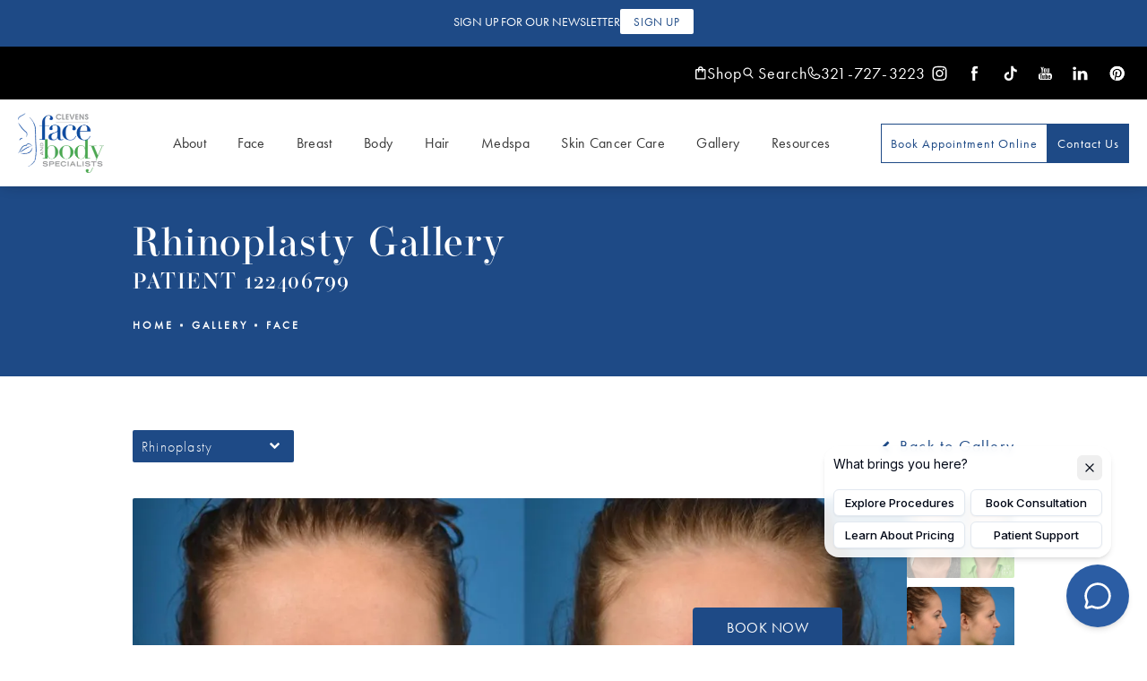

--- FILE ---
content_type: text/html; charset=utf-8
request_url: https://drclevens-virtual-assistant.vercel.app/widget/tooltip
body_size: 2764
content:
<!DOCTYPE html><!--Jn1jkLSy33FHT3_TwWQK5--><html lang="en"><head><meta charSet="utf-8"/><meta name="viewport" content="width=device-width, initial-scale=1"/><link rel="preload" href="/_next/static/media/e4af272ccee01ff0-s.p.woff2" as="font" crossorigin="" type="font/woff2"/><link rel="stylesheet" href="/_next/static/css/081a0afca5a9bd20.css" data-precedence="next"/><link rel="stylesheet" href="/_next/static/css/3737e6cf898fb711.css" data-precedence="next"/><link rel="stylesheet" href="/_next/static/css/eaebb923a448b356.css" data-precedence="next"/><link rel="preload" as="script" fetchPriority="low" href="/_next/static/chunks/webpack-162554a6a612c375.js"/><script src="/_next/static/chunks/87c73c54-095cf9a90cf9ee03.js" async=""></script><script src="/_next/static/chunks/1902-c92c336d0f873530.js" async=""></script><script src="/_next/static/chunks/main-app-7cb8e2fc7f555439.js" async=""></script><script src="/_next/static/chunks/9489-cfd291740247ebac.js" async=""></script><script src="/_next/static/chunks/3527-eb3aeaacd1fa3755.js" async=""></script><script src="/_next/static/chunks/app/widget/layout-5ade4089935a7670.js" async=""></script><script src="/_next/static/chunks/3688-1181d61b983af5fc.js" async=""></script><script src="/_next/static/chunks/app/widget/tooltip/page-f76a80f197f6043b.js" async=""></script><meta name="next-size-adjust" content=""/><title>Dr. Clevens&#x27; Virtual Assistant</title><meta name="description" content="AI-powered consultation assistant for Dr. Clevens&#x27;s practice"/><link rel="icon" href="/favicon.ico" type="image/x-icon" sizes="16x16"/><script src="/_next/static/chunks/polyfills-42372ed130431b0a.js" noModule=""></script></head><body class="__className_f367f3 font-sans antialiased" style="--widget-primary-rgb:43 93 164;--widget-secondary-rgb:30 76 123;--widget-launcher-rgb:43 93 164"><div hidden=""><!--$--><!--/$--></div><div class="p-2 md:p-4"><div class="text-card-foreground border mx-auto w-full max-w-[320px] rounded-2xl border-none bg-white/90 shadow-md backdrop-blur-sm md:max-w-[480px]"><div class="space-y-1.5 flex flex-row justify-center p-2.5 text-sm md:p-4 md:text-base">What brings you here?<button class="inline-flex items-center justify-center gap-2 whitespace-nowrap rounded-md text-sm font-medium transition-colors focus-visible:outline-none focus-visible:ring-1 focus-visible:ring-ring disabled:pointer-events-none disabled:opacity-50 [&amp;_svg]:pointer-events-none [&amp;_svg]:size-4 [&amp;_svg]:shrink-0 hover:bg-accent hover:text-accent-foreground ml-auto h-7 w-7 md:h-10 md:w-10"><svg xmlns="http://www.w3.org/2000/svg" width="24" height="24" viewBox="0 0 24 24" fill="none" stroke="currentColor" stroke-width="2" stroke-linecap="round" stroke-linejoin="round" class="lucide lucide-x" aria-hidden="true"><path d="M18 6 6 18"></path><path d="m6 6 12 12"></path></svg></button></div><div class="grid grid-cols-2 gap-1.5 p-2.5 pt-0 md:flex md:flex-row md:flex-wrap md:gap-2 md:p-4"><button class="inline-flex items-center justify-center gap-2 rounded-md font-medium transition-colors focus-visible:outline-none focus-visible:ring-1 focus-visible:ring-ring disabled:pointer-events-none disabled:opacity-50 [&amp;_svg]:pointer-events-none [&amp;_svg]:size-4 [&amp;_svg]:shrink-0 border border-input bg-background shadow-sm hover:bg-accent hover:text-accent-foreground h-auto whitespace-pre-wrap break-all px-2 py-1.5 text-[13px] leading-tight md:px-4 md:py-2 md:text-sm">Explore Procedures</button><button class="inline-flex items-center justify-center gap-2 rounded-md font-medium transition-colors focus-visible:outline-none focus-visible:ring-1 focus-visible:ring-ring disabled:pointer-events-none disabled:opacity-50 [&amp;_svg]:pointer-events-none [&amp;_svg]:size-4 [&amp;_svg]:shrink-0 border border-input bg-background shadow-sm hover:bg-accent hover:text-accent-foreground h-auto whitespace-pre-wrap break-all px-2 py-1.5 text-[13px] leading-tight md:px-4 md:py-2 md:text-sm">Book Consultation</button><button class="inline-flex items-center justify-center gap-2 rounded-md font-medium transition-colors focus-visible:outline-none focus-visible:ring-1 focus-visible:ring-ring disabled:pointer-events-none disabled:opacity-50 [&amp;_svg]:pointer-events-none [&amp;_svg]:size-4 [&amp;_svg]:shrink-0 border border-input bg-background shadow-sm hover:bg-accent hover:text-accent-foreground h-auto whitespace-pre-wrap break-all px-2 py-1.5 text-[13px] leading-tight md:px-4 md:py-2 md:text-sm">Learn About Pricing</button><button class="inline-flex items-center justify-center gap-2 rounded-md font-medium transition-colors focus-visible:outline-none focus-visible:ring-1 focus-visible:ring-ring disabled:pointer-events-none disabled:opacity-50 [&amp;_svg]:pointer-events-none [&amp;_svg]:size-4 [&amp;_svg]:shrink-0 border border-input bg-background shadow-sm hover:bg-accent hover:text-accent-foreground h-auto whitespace-pre-wrap break-all px-2 py-1.5 text-[13px] leading-tight md:px-4 md:py-2 md:text-sm">Patient Support</button></div></div></div><!--$--><!--/$--><script src="/_next/static/chunks/webpack-162554a6a612c375.js" id="_R_" async=""></script><script>(self.__next_f=self.__next_f||[]).push([0])</script><script>self.__next_f.push([1,"1:\"$Sreact.fragment\"\n2:I[47132,[],\"\"]\n3:I[75082,[],\"\"]\n4:I[76501,[\"9489\",\"static/chunks/9489-cfd291740247ebac.js\",\"3527\",\"static/chunks/3527-eb3aeaacd1fa3755.js\",\"2748\",\"static/chunks/app/widget/layout-5ade4089935a7670.js\"],\"AnalyticsWrapper\"]\n5:I[39065,[],\"ClientPageRoot\"]\n6:I[30377,[\"3688\",\"static/chunks/3688-1181d61b983af5fc.js\",\"9489\",\"static/chunks/9489-cfd291740247ebac.js\",\"3527\",\"static/chunks/3527-eb3aeaacd1fa3755.js\",\"9603\",\"static/chunks/app/widget/tooltip/page-f76a80f197f6043b.js\"],\"default\"]\n9:I[50700,[],\"OutletBoundary\"]\nb:I[87748,[],\"AsyncMetadataOutlet\"]\nd:I[50700,[],\"ViewportBoundary\"]\nf:I[50700,[],\"MetadataBoundary\"]\n10:\"$Sreact.suspense\"\n12:I[71256,[],\"\"]\n:HL[\"/_next/static/media/e4af272ccee01ff0-s.p.woff2\",\"font\",{\"crossOrigin\":\"\",\"type\":\"font/woff2\"}]\n:HL[\"/_next/static/css/081a0afca5a9bd20.css\",\"style\"]\n:HL[\"/_next/static/css/3737e6cf898fb711.css\",\"style\"]\n:HL[\"/_next/static/css/eaebb923a448b356.css\",\"style\"]\n"])</script><script>self.__next_f.push([1,"0:{\"P\":null,\"b\":\"Jn1jkLSy33FHT3_TwWQK5\",\"p\":\"\",\"c\":[\"\",\"widget\",\"tooltip\"],\"i\":false,\"f\":[[[\"\",{\"children\":[\"widget\",{\"children\":[\"tooltip\",{\"children\":[\"__PAGE__\",{}]}]}]},\"$undefined\",\"$undefined\",true],[\"\",[\"$\",\"$1\",\"c\",{\"children\":[[[\"$\",\"link\",\"0\",{\"rel\":\"stylesheet\",\"href\":\"/_next/static/css/081a0afca5a9bd20.css\",\"precedence\":\"next\",\"crossOrigin\":\"$undefined\",\"nonce\":\"$undefined\"}],[\"$\",\"link\",\"1\",{\"rel\":\"stylesheet\",\"href\":\"/_next/static/css/3737e6cf898fb711.css\",\"precedence\":\"next\",\"crossOrigin\":\"$undefined\",\"nonce\":\"$undefined\"}]],[\"$\",\"html\",null,{\"lang\":\"en\",\"suppressHydrationWarning\":true,\"children\":[\"$\",\"body\",null,{\"className\":\"__className_f367f3 font-sans antialiased\",\"style\":{\"--widget-primary-rgb\":\"43 93 164\",\"--widget-secondary-rgb\":\"30 76 123\",\"--widget-launcher-rgb\":\"43 93 164\"},\"suppressHydrationWarning\":true,\"children\":[\"$\",\"$L2\",null,{\"parallelRouterKey\":\"children\",\"error\":\"$undefined\",\"errorStyles\":\"$undefined\",\"errorScripts\":\"$undefined\",\"template\":[\"$\",\"$L3\",null,{}],\"templateStyles\":\"$undefined\",\"templateScripts\":\"$undefined\",\"notFound\":[[[\"$\",\"title\",null,{\"children\":\"404: This page could not be found.\"}],[\"$\",\"div\",null,{\"style\":{\"fontFamily\":\"system-ui,\\\"Segoe UI\\\",Roboto,Helvetica,Arial,sans-serif,\\\"Apple Color Emoji\\\",\\\"Segoe UI Emoji\\\"\",\"height\":\"100vh\",\"textAlign\":\"center\",\"display\":\"flex\",\"flexDirection\":\"column\",\"alignItems\":\"center\",\"justifyContent\":\"center\"},\"children\":[\"$\",\"div\",null,{\"children\":[[\"$\",\"style\",null,{\"dangerouslySetInnerHTML\":{\"__html\":\"body{color:#000;background:#fff;margin:0}.next-error-h1{border-right:1px solid rgba(0,0,0,.3)}@media (prefers-color-scheme:dark){body{color:#fff;background:#000}.next-error-h1{border-right:1px solid rgba(255,255,255,.3)}}\"}}],[\"$\",\"h1\",null,{\"className\":\"next-error-h1\",\"style\":{\"display\":\"inline-block\",\"margin\":\"0 20px 0 0\",\"padding\":\"0 23px 0 0\",\"fontSize\":24,\"fontWeight\":500,\"verticalAlign\":\"top\",\"lineHeight\":\"49px\"},\"children\":404}],[\"$\",\"div\",null,{\"style\":{\"display\":\"inline-block\"},\"children\":[\"$\",\"h2\",null,{\"style\":{\"fontSize\":14,\"fontWeight\":400,\"lineHeight\":\"49px\",\"margin\":0},\"children\":\"This page could not be found.\"}]}]]}]}]],[]],\"forbidden\":\"$undefined\",\"unauthorized\":\"$undefined\"}]}]}]]}],{\"children\":[\"widget\",[\"$\",\"$1\",\"c\",{\"children\":[[[\"$\",\"link\",\"0\",{\"rel\":\"stylesheet\",\"href\":\"/_next/static/css/eaebb923a448b356.css\",\"precedence\":\"next\",\"crossOrigin\":\"$undefined\",\"nonce\":\"$undefined\"}]],[\"$\",\"$L4\",null,{\"children\":[\"$\",\"$L2\",null,{\"parallelRouterKey\":\"children\",\"error\":\"$undefined\",\"errorStyles\":\"$undefined\",\"errorScripts\":\"$undefined\",\"template\":[\"$\",\"$L3\",null,{}],\"templateStyles\":\"$undefined\",\"templateScripts\":\"$undefined\",\"notFound\":\"$undefined\",\"forbidden\":\"$undefined\",\"unauthorized\":\"$undefined\"}]}]]}],{\"children\":[\"tooltip\",[\"$\",\"$1\",\"c\",{\"children\":[null,[\"$\",\"$L2\",null,{\"parallelRouterKey\":\"children\",\"error\":\"$undefined\",\"errorStyles\":\"$undefined\",\"errorScripts\":\"$undefined\",\"template\":[\"$\",\"$L3\",null,{}],\"templateStyles\":\"$undefined\",\"templateScripts\":\"$undefined\",\"notFound\":\"$undefined\",\"forbidden\":\"$undefined\",\"unauthorized\":\"$undefined\"}]]}],{\"children\":[\"__PAGE__\",[\"$\",\"$1\",\"c\",{\"children\":[[\"$\",\"$L5\",null,{\"Component\":\"$6\",\"searchParams\":{},\"params\":{},\"promises\":[\"$@7\",\"$@8\"]}],null,[\"$\",\"$L9\",null,{\"children\":[\"$La\",[\"$\",\"$Lb\",null,{\"promise\":\"$@c\"}]]}]]}],{},null,false]},null,false]},null,false]},null,false],[\"$\",\"$1\",\"h\",{\"children\":[null,[[\"$\",\"$Ld\",null,{\"children\":\"$Le\"}],[\"$\",\"meta\",null,{\"name\":\"next-size-adjust\",\"content\":\"\"}]],[\"$\",\"$Lf\",null,{\"children\":[\"$\",\"div\",null,{\"hidden\":true,\"children\":[\"$\",\"$10\",null,{\"fallback\":null,\"children\":\"$L11\"}]}]}]]}],false]],\"m\":\"$undefined\",\"G\":[\"$12\",[]],\"s\":false,\"S\":true}\n"])</script><script>self.__next_f.push([1,"7:{}\n8:\"$0:f:0:1:2:children:2:children:2:children:1:props:children:0:props:params\"\n"])</script><script>self.__next_f.push([1,"e:[[\"$\",\"meta\",\"0\",{\"charSet\":\"utf-8\"}],[\"$\",\"meta\",\"1\",{\"name\":\"viewport\",\"content\":\"width=device-width, initial-scale=1\"}]]\na:null\n"])</script><script>self.__next_f.push([1,"13:I[74780,[],\"IconMark\"]\nc:{\"metadata\":[[\"$\",\"title\",\"0\",{\"children\":\"Dr. Clevens' Virtual Assistant\"}],[\"$\",\"meta\",\"1\",{\"name\":\"description\",\"content\":\"AI-powered consultation assistant for Dr. Clevens's practice\"}],[\"$\",\"link\",\"2\",{\"rel\":\"icon\",\"href\":\"/favicon.ico\",\"type\":\"image/x-icon\",\"sizes\":\"16x16\"}],[\"$\",\"$L13\",\"3\",{}]],\"error\":null,\"digest\":\"$undefined\"}\n"])</script><script>self.__next_f.push([1,"11:\"$c:metadata\"\n"])</script></body></html>

--- FILE ---
content_type: text/html; charset=utf-8
request_url: https://drclevens-virtual-assistant.vercel.app/widget/button
body_size: 2437
content:
<!DOCTYPE html><!--Jn1jkLSy33FHT3_TwWQK5--><html lang="en"><head><meta charSet="utf-8"/><meta name="viewport" content="width=device-width, initial-scale=1"/><link rel="preload" href="/_next/static/media/e4af272ccee01ff0-s.p.woff2" as="font" crossorigin="" type="font/woff2"/><link rel="stylesheet" href="/_next/static/css/081a0afca5a9bd20.css" data-precedence="next"/><link rel="stylesheet" href="/_next/static/css/3737e6cf898fb711.css" data-precedence="next"/><link rel="stylesheet" href="/_next/static/css/eaebb923a448b356.css" data-precedence="next"/><link rel="stylesheet" href="/_next/static/css/932f43231fb1333b.css" data-precedence="next"/><link rel="preload" as="script" fetchPriority="low" href="/_next/static/chunks/webpack-162554a6a612c375.js"/><script src="/_next/static/chunks/87c73c54-095cf9a90cf9ee03.js" async=""></script><script src="/_next/static/chunks/1902-c92c336d0f873530.js" async=""></script><script src="/_next/static/chunks/main-app-7cb8e2fc7f555439.js" async=""></script><script src="/_next/static/chunks/9489-cfd291740247ebac.js" async=""></script><script src="/_next/static/chunks/3527-eb3aeaacd1fa3755.js" async=""></script><script src="/_next/static/chunks/app/widget/layout-5ade4089935a7670.js" async=""></script><script src="/_next/static/chunks/4907-3e61e6bcb7e18405.js" async=""></script><script src="/_next/static/chunks/app/widget/button/page-fbdff1055827a6a6.js" async=""></script><meta name="next-size-adjust" content=""/><title>Dr. Clevens&#x27; Virtual Assistant</title><meta name="description" content="AI-powered consultation assistant for Dr. Clevens&#x27;s practice"/><link rel="icon" href="/favicon.ico" type="image/x-icon" sizes="16x16"/><script src="/_next/static/chunks/polyfills-42372ed130431b0a.js" noModule=""></script></head><body class="__className_f367f3 font-sans antialiased" style="--widget-primary-rgb:43 93 164;--widget-secondary-rgb:30 76 123;--widget-launcher-rgb:43 93 164"><div hidden=""><!--$--><!--/$--></div><div class="flex h-screen w-screen items-center justify-center p-5"><button class="bg-widget-launcher relative flex size-full flex-1 items-center justify-center rounded-full shadow-md"><div class="page_pulseRing__fVgjy bg-widget-launcher absolute inset-0 -z-10 rounded-full"></div><svg xmlns="http://www.w3.org/2000/svg" width="24" height="24" viewBox="0 0 24 24" fill="none" stroke="currentColor" stroke-width="2" stroke-linecap="round" stroke-linejoin="round" class="lucide lucide-message-circle h-8 w-8 text-white" aria-hidden="true"><path d="M2.992 16.342a2 2 0 0 1 .094 1.167l-1.065 3.29a1 1 0 0 0 1.236 1.168l3.413-.998a2 2 0 0 1 1.099.092 10 10 0 1 0-4.777-4.719"></path></svg></button></div><!--$--><!--/$--><script src="/_next/static/chunks/webpack-162554a6a612c375.js" id="_R_" async=""></script><script>(self.__next_f=self.__next_f||[]).push([0])</script><script>self.__next_f.push([1,"1:\"$Sreact.fragment\"\n2:I[47132,[],\"\"]\n3:I[75082,[],\"\"]\n4:I[76501,[\"9489\",\"static/chunks/9489-cfd291740247ebac.js\",\"3527\",\"static/chunks/3527-eb3aeaacd1fa3755.js\",\"2748\",\"static/chunks/app/widget/layout-5ade4089935a7670.js\"],\"AnalyticsWrapper\"]\n5:I[39065,[],\"ClientPageRoot\"]\n6:I[74969,[\"9489\",\"static/chunks/9489-cfd291740247ebac.js\",\"4907\",\"static/chunks/4907-3e61e6bcb7e18405.js\",\"3527\",\"static/chunks/3527-eb3aeaacd1fa3755.js\",\"5428\",\"static/chunks/app/widget/button/page-fbdff1055827a6a6.js\"],\"default\"]\n9:I[50700,[],\"OutletBoundary\"]\nb:I[87748,[],\"AsyncMetadataOutlet\"]\nd:I[50700,[],\"ViewportBoundary\"]\nf:I[50700,[],\"MetadataBoundary\"]\n10:\"$Sreact.suspense\"\n12:I[71256,[],\"\"]\n:HL[\"/_next/static/media/e4af272ccee01ff0-s.p.woff2\",\"font\",{\"crossOrigin\":\"\",\"type\":\"font/woff2\"}]\n:HL[\"/_next/static/css/081a0afca5a9bd20.css\",\"style\"]\n:HL[\"/_next/static/css/3737e6cf898fb711.css\",\"style\"]\n:HL[\"/_next/static/css/eaebb923a448b356.css\",\"style\"]\n:HL[\"/_next/static/css/932f43231fb1333b.css\",\"style\"]\n"])</script><script>self.__next_f.push([1,"0:{\"P\":null,\"b\":\"Jn1jkLSy33FHT3_TwWQK5\",\"p\":\"\",\"c\":[\"\",\"widget\",\"button\"],\"i\":false,\"f\":[[[\"\",{\"children\":[\"widget\",{\"children\":[\"button\",{\"children\":[\"__PAGE__\",{}]}]}]},\"$undefined\",\"$undefined\",true],[\"\",[\"$\",\"$1\",\"c\",{\"children\":[[[\"$\",\"link\",\"0\",{\"rel\":\"stylesheet\",\"href\":\"/_next/static/css/081a0afca5a9bd20.css\",\"precedence\":\"next\",\"crossOrigin\":\"$undefined\",\"nonce\":\"$undefined\"}],[\"$\",\"link\",\"1\",{\"rel\":\"stylesheet\",\"href\":\"/_next/static/css/3737e6cf898fb711.css\",\"precedence\":\"next\",\"crossOrigin\":\"$undefined\",\"nonce\":\"$undefined\"}]],[\"$\",\"html\",null,{\"lang\":\"en\",\"suppressHydrationWarning\":true,\"children\":[\"$\",\"body\",null,{\"className\":\"__className_f367f3 font-sans antialiased\",\"style\":{\"--widget-primary-rgb\":\"43 93 164\",\"--widget-secondary-rgb\":\"30 76 123\",\"--widget-launcher-rgb\":\"43 93 164\"},\"suppressHydrationWarning\":true,\"children\":[\"$\",\"$L2\",null,{\"parallelRouterKey\":\"children\",\"error\":\"$undefined\",\"errorStyles\":\"$undefined\",\"errorScripts\":\"$undefined\",\"template\":[\"$\",\"$L3\",null,{}],\"templateStyles\":\"$undefined\",\"templateScripts\":\"$undefined\",\"notFound\":[[[\"$\",\"title\",null,{\"children\":\"404: This page could not be found.\"}],[\"$\",\"div\",null,{\"style\":{\"fontFamily\":\"system-ui,\\\"Segoe UI\\\",Roboto,Helvetica,Arial,sans-serif,\\\"Apple Color Emoji\\\",\\\"Segoe UI Emoji\\\"\",\"height\":\"100vh\",\"textAlign\":\"center\",\"display\":\"flex\",\"flexDirection\":\"column\",\"alignItems\":\"center\",\"justifyContent\":\"center\"},\"children\":[\"$\",\"div\",null,{\"children\":[[\"$\",\"style\",null,{\"dangerouslySetInnerHTML\":{\"__html\":\"body{color:#000;background:#fff;margin:0}.next-error-h1{border-right:1px solid rgba(0,0,0,.3)}@media (prefers-color-scheme:dark){body{color:#fff;background:#000}.next-error-h1{border-right:1px solid rgba(255,255,255,.3)}}\"}}],[\"$\",\"h1\",null,{\"className\":\"next-error-h1\",\"style\":{\"display\":\"inline-block\",\"margin\":\"0 20px 0 0\",\"padding\":\"0 23px 0 0\",\"fontSize\":24,\"fontWeight\":500,\"verticalAlign\":\"top\",\"lineHeight\":\"49px\"},\"children\":404}],[\"$\",\"div\",null,{\"style\":{\"display\":\"inline-block\"},\"children\":[\"$\",\"h2\",null,{\"style\":{\"fontSize\":14,\"fontWeight\":400,\"lineHeight\":\"49px\",\"margin\":0},\"children\":\"This page could not be found.\"}]}]]}]}]],[]],\"forbidden\":\"$undefined\",\"unauthorized\":\"$undefined\"}]}]}]]}],{\"children\":[\"widget\",[\"$\",\"$1\",\"c\",{\"children\":[[[\"$\",\"link\",\"0\",{\"rel\":\"stylesheet\",\"href\":\"/_next/static/css/eaebb923a448b356.css\",\"precedence\":\"next\",\"crossOrigin\":\"$undefined\",\"nonce\":\"$undefined\"}]],[\"$\",\"$L4\",null,{\"children\":[\"$\",\"$L2\",null,{\"parallelRouterKey\":\"children\",\"error\":\"$undefined\",\"errorStyles\":\"$undefined\",\"errorScripts\":\"$undefined\",\"template\":[\"$\",\"$L3\",null,{}],\"templateStyles\":\"$undefined\",\"templateScripts\":\"$undefined\",\"notFound\":\"$undefined\",\"forbidden\":\"$undefined\",\"unauthorized\":\"$undefined\"}]}]]}],{\"children\":[\"button\",[\"$\",\"$1\",\"c\",{\"children\":[null,[\"$\",\"$L2\",null,{\"parallelRouterKey\":\"children\",\"error\":\"$undefined\",\"errorStyles\":\"$undefined\",\"errorScripts\":\"$undefined\",\"template\":[\"$\",\"$L3\",null,{}],\"templateStyles\":\"$undefined\",\"templateScripts\":\"$undefined\",\"notFound\":\"$undefined\",\"forbidden\":\"$undefined\",\"unauthorized\":\"$undefined\"}]]}],{\"children\":[\"__PAGE__\",[\"$\",\"$1\",\"c\",{\"children\":[[\"$\",\"$L5\",null,{\"Component\":\"$6\",\"searchParams\":{},\"params\":{},\"promises\":[\"$@7\",\"$@8\"]}],[[\"$\",\"link\",\"0\",{\"rel\":\"stylesheet\",\"href\":\"/_next/static/css/932f43231fb1333b.css\",\"precedence\":\"next\",\"crossOrigin\":\"$undefined\",\"nonce\":\"$undefined\"}]],[\"$\",\"$L9\",null,{\"children\":[\"$La\",[\"$\",\"$Lb\",null,{\"promise\":\"$@c\"}]]}]]}],{},null,false]},null,false]},null,false]},null,false],[\"$\",\"$1\",\"h\",{\"children\":[null,[[\"$\",\"$Ld\",null,{\"children\":\"$Le\"}],[\"$\",\"meta\",null,{\"name\":\"next-size-adjust\",\"content\":\"\"}]],[\"$\",\"$Lf\",null,{\"children\":[\"$\",\"div\",null,{\"hidden\":true,\"children\":[\"$\",\"$10\",null,{\"fallback\":null,\"children\":\"$L11\"}]}]}]]}],false]],\"m\":\"$undefined\",\"G\":[\"$12\",[]],\"s\":false,\"S\":true}\n"])</script><script>self.__next_f.push([1,"7:{}\n8:\"$0:f:0:1:2:children:2:children:2:children:1:props:children:0:props:params\"\n"])</script><script>self.__next_f.push([1,"e:[[\"$\",\"meta\",\"0\",{\"charSet\":\"utf-8\"}],[\"$\",\"meta\",\"1\",{\"name\":\"viewport\",\"content\":\"width=device-width, initial-scale=1\"}]]\na:null\n"])</script><script>self.__next_f.push([1,"13:I[74780,[],\"IconMark\"]\nc:{\"metadata\":[[\"$\",\"title\",\"0\",{\"children\":\"Dr. Clevens' Virtual Assistant\"}],[\"$\",\"meta\",\"1\",{\"name\":\"description\",\"content\":\"AI-powered consultation assistant for Dr. Clevens's practice\"}],[\"$\",\"link\",\"2\",{\"rel\":\"icon\",\"href\":\"/favicon.ico\",\"type\":\"image/x-icon\",\"sizes\":\"16x16\"}],[\"$\",\"$L13\",\"3\",{}]],\"error\":null,\"digest\":\"$undefined\"}\n"])</script><script>self.__next_f.push([1,"11:\"$c:metadata\"\n"])</script></body></html>

--- FILE ---
content_type: application/javascript; charset=utf-8
request_url: https://drclevens-virtual-assistant.vercel.app/_next/static/chunks/webpack-162554a6a612c375.js
body_size: 7127
content:
(()=>{"use strict";var e={},a={};function d(f){var c=a[f];if(void 0!==c)return c.exports;var b=a[f]={exports:{}},t=!0;try{e[f].call(b.exports,b,b.exports,d),t=!1}finally{t&&delete a[f]}return b.exports}d.m=e,(()=>{var e=[];d.O=(a,f,c,b)=>{if(f){b=b||0;for(var t=e.length;t>0&&e[t-1][2]>b;t--)e[t]=e[t-1];e[t]=[f,c,b];return}for(var r=1/0,t=0;t<e.length;t++){for(var[f,c,b]=e[t],n=!0,o=0;o<f.length;o++)(!1&b||r>=b)&&Object.keys(d.O).every(e=>d.O[e](f[o]))?f.splice(o--,1):(n=!1,b<r&&(r=b));if(n){e.splice(t--,1);var i=c();void 0!==i&&(a=i)}}return a}})(),d.n=e=>{var a=e&&e.__esModule?()=>e.default:()=>e;return d.d(a,{a:a}),a},(()=>{var e,a=Object.getPrototypeOf?e=>Object.getPrototypeOf(e):e=>e.__proto__;d.t=function(f,c){if(1&c&&(f=this(f)),8&c||"object"==typeof f&&f&&(4&c&&f.__esModule||16&c&&"function"==typeof f.then))return f;var b=Object.create(null);d.r(b);var t={};e=e||[null,a({}),a([]),a(a)];for(var r=2&c&&f;"object"==typeof r&&!~e.indexOf(r);r=a(r))Object.getOwnPropertyNames(r).forEach(e=>t[e]=()=>f[e]);return t.default=()=>f,d.d(b,t),b}})(),d.d=(e,a)=>{for(var f in a)d.o(a,f)&&!d.o(e,f)&&Object.defineProperty(e,f,{enumerable:!0,get:a[f]})},d.f={},d.e=e=>Promise.all(Object.keys(d.f).reduce((a,f)=>(d.f[f](e,a),a),[])),d.u=e=>4110===e?"static/chunks/4110-83c20fed9a5778f9.js":887===e?"static/chunks/887-b70016dac3d8f7a0.js":"static/chunks/"+(({260:"336436a7",1659:"a4f73d83",1917:"58f38233",3543:"6907ee1e",3616:"d917f8c9",3849:"87851ddc",4177:"19a2cade",4756:"261d06ee",4762:"b3ef812f",7508:"5f73f15d",7696:"33d0405b",8561:"f1fd93f1",9223:"08e9f8d4",9430:"59a51a4c",9992:"b74732b4"})[e]||e)+"."+({0:"ae3b7a545c228edc",6:"6e705af62a5246d9",13:"6a29cce3a0677a0d",57:"50c7ece4b64b86c6",58:"90b9c6c090d36b61",62:"23563c931046e6c6",84:"96649eaadcb73a87",105:"02ccaad1b6f2f7d3",128:"1d02c039da7ae790",136:"4aebf667525002db",163:"5c5e58f351a0e0cd",170:"c4aa1fb79afacdcf",172:"e976d2db90725410",193:"ec74d7ab06cb6d4b",208:"bc4426871a2b6522",222:"80de567fc5af902d",247:"25170f0da6440049",260:"956d9e21516f5b05",263:"54c42ead9e9a41af",342:"aee1e104e03ef0a2",348:"d2f984d27b08769e",363:"27efe380c001bd3a",368:"5732962ec7b451e0",401:"0013d7797bf5d277",437:"80f6fcd090f906c7",462:"7a7a9104df891405",506:"5142268d7ddc43d7",511:"c1ec22084bfdf317",527:"d68f654849d5f3b6",570:"1d09f72da05165f0",586:"09833a083417078e",593:"d62e2eac4d9a638f",610:"837e5102eb44b073",616:"4edb066892413e39",618:"a6faddaf1e08abea",710:"028765ffadd51106",758:"d02724b04ce28c4d",767:"a1c7ea5b54155acf",831:"f0c811a9963d6afb",850:"979d2a5d6a7c871b",861:"8b582ab9d9468e85",862:"b16b7599635534f1",873:"74a73d1f4e39a84e",876:"a797ad3e0bc294b3",902:"790b730cc48f91f9",914:"0b968a0864eddd42",931:"ba4c50c0f06a7a2d",937:"5c415a79bfeeecfe",940:"fa29a1c02bb9f5c8",980:"e29b4646cf27df44",981:"1da766407f27d9c1",1012:"2368ddb924635c9a",1026:"4ca493fb92fda099",1038:"c7a90f963ab84d4b",1197:"7bd5897f66d39df7",1200:"1ede134ec35aa0fc",1210:"360a053bc4280309",1227:"db0da5ad52f2bcd0",1289:"6e7ececb5c8557c3",1373:"8876f76907e65812",1440:"c99f86705fbee3fa",1446:"9dd96c705052e418",1448:"51c62d9476866ef8",1451:"94aa9607db9c2d2f",1464:"d6dc19e6efb3cd67",1466:"15c7697954f317b2",1476:"870b10ac5acee79d",1581:"f59038a3d98edb6c",1584:"9415d5c0e2b42844",1631:"965f6a12b10c9541",1656:"eac01efbda29955d",1659:"65b127262ebc5c11",1688:"78527f2f5cf89a7b",1865:"0798660f82854980",1898:"a00583867b45db83",1917:"6f24017118f1bab2",1976:"5fc07b0534dfccd7",2033:"4b75616552c80672",2084:"8a6af8b081b17594",2135:"e59a4338931cfa25",2190:"0f97dd810a9e37c7",2191:"112a83540496ccc6",2224:"ea5b6c8d88acfb29",2303:"618ea26445163cfd",2328:"d4736f5557705de7",2413:"f0bd883d272c0927",2421:"97d0151844e6ade2",2425:"182b592a06eed480",2429:"27bba8d65f00934f",2437:"c9c09baf5c0abfb9",2443:"4b86e483d22636e3",2468:"9cb0c4a739c1f9a1",2472:"3dfd6402333cf4e2",2489:"d27f59f60e360cb0",2510:"65aea5e58f7f36e8",2517:"e306438c9187f486",2540:"63d9017e6a95d94d",2563:"5ae65fa18fe2e12d",2586:"333f3bef47dba601",2628:"cc0e88dae97e3c49",2657:"8a17c39541cbd91a",2658:"f007141ce46c2c50",2807:"424688166920fa21",2833:"762108b1552ebc1e",2839:"de54a7090059fa7c",2849:"e46c12da4782139a",2889:"2db3408ffc040e79",2908:"6e245512294b901a",2968:"15562105d59753f5",2998:"5e45a6001ef3ca72",3026:"74d6913288e6ef50",3042:"5813dc8373227062",3068:"9bc211f8509c460c",3103:"fedadbb6525c0476",3172:"fb5f862f63c18e8e",3177:"92d3c09879fda3b3",3201:"728fe1d0fe9e2a30",3215:"d41827d3ee2b6193",3239:"5ee4970921be2950",3262:"c40c87a378e3c695",3269:"0642c78516ef4799",3272:"07716e0ff73c1146",3296:"edaca6140bd6ac11",3335:"e8f70d710fdc629a",3346:"f96c51d6823bae13",3353:"eb2db4d000d440b3",3415:"e44fcdce16e5da62",3543:"f7e01a5d1f0e3a9c",3570:"49c4da5f145d2267",3608:"1e83e74d863cecd4",3610:"e7354e64ceabf985",3616:"da61c1aa74b3e124",3621:"02f29469e2dc685e",3648:"cbd0d5f24ee05474",3705:"ccd097111493ff6f",3737:"aceff0304f8d936f",3780:"ddd73d1790d9f69a",3849:"e47c6ac306c99172",3872:"e956f94ed949ffc0",3873:"67c8090e3b5ccf5a",3877:"69ef1058273d2b4a",3885:"41ebb2102f51769a",3888:"7e221e7c01998f06",3974:"50fd55eae1fb0f7f",3992:"50fb5ded92907ff6",4008:"a9358f71c5a32a9c",4028:"5a24b14ad80652b3",4057:"d94146f884b03519",4062:"ce4bccbf8de1cfb4",4096:"11bd27c6a2782488",4103:"dfa9357debfbc932",4118:"8001b134ba59625e",4157:"1285b4a0d4fbb9b3",4177:"a370e2d3e8238c16",4192:"9c6c3bee83c772d8",4288:"1db5ad8db4519d97",4337:"a3fdefa36be021d2",4416:"91fd44cfb2b9f3a8",4447:"75a8dfdcba191c48",4457:"b99c4d770449657c",4473:"b73b7f05b3c45c51",4491:"af04b73ce3bd8622",4548:"cf2e942d5352d848",4629:"e9e273df8c3996f6",4640:"e5d2020e4f4348b7",4641:"7416394bf3b5b799",4734:"b643bf6a03efef58",4750:"59c9974b3941d69e",4756:"0a7dfe0d04728d1e",4762:"d3baf272e6b6a69e",4774:"d19495a9857b0efb",4810:"9f65af870e244cf7",4820:"88dd769bb2267d50",4897:"79633ce852ba893a",4981:"fcc303d08b53f935",5043:"f147713ec105da58",5046:"ff4f478588a984e5",5172:"9a23278f8127184a",5265:"c8633d995ab7362e",5289:"b55dde7cd0b75659",5365:"597686fbd677832c",5403:"7cb1ef02c537773a",5419:"311742ab32493828",5535:"24b6d57c09c929d1",5547:"3d5f11925b523292",5597:"03131a441bcc1683",5616:"a91a4dee14d28408",5622:"580ef93d7b6e158c",5656:"22f18da12ff6c238",5689:"c3daf2522b8c85cb",5710:"57e709fb4f1dc393",5731:"6960be07946a525e",5774:"ef44951f0cedc6f2",5807:"c565095c86e4fde3",5832:"c3dad97df03290d9",5833:"51f2e592cdca52df",5905:"8eb85b4057546a51",5969:"68fcfb64c0f0ae89",5993:"e9e38f5597f61e89",6002:"4db5df08a0a4ea6a",6031:"4dcefc504e1d02d2",6123:"2f8a76227bca6f5f",6177:"86267a68e65d9fe8",6275:"59a5fa8c66e62b2d",6299:"81154f23b1d434a8",6336:"78264bcbff4b409c",6346:"e6abfde2684498f4",6358:"e634d3bd9239b0ab",6361:"bff0514d0fc21fa7",6372:"e1a7eff615de3d23",6375:"80cb4b37f44ceede",6384:"dd7fc925d2e7a3ad",6402:"da8438506a526268",6434:"e75d948e07f99d70",6443:"0787d2c9047118d3",6450:"37edbd075c9c786f",6477:"93437d8510c2d6d6",6542:"bb31ffe7efa485ee",6591:"d70187b22a40ff3e",6600:"bc1ad48b9b301f6f",6601:"0ec8f149d8bc3232",6604:"8130654e2c19b8ad",6626:"f1b7bfd4e2ebc47f",6646:"b8755854a538ec60",6647:"79c34a67f57d5a18",6655:"0208cccb830cf051",6662:"95f84d75bfa4e548",6695:"a57d1265d535c7fb",6743:"5fc0ad4b8d34f76d",6775:"1f18620c4482fcbf",6820:"35331038f6ed7bc9",6843:"a62ec11c38e7bd65",6869:"e7b4291003eb7848",6875:"cb9988b36f8cd903",6909:"f0bd1f323653486f",6924:"ac991ee81438eee2",6932:"3bd96ec45eccf093",6964:"dd9306f991f2f277",6966:"5533129ad047f8d5",7014:"475f26f660c3e46c",7112:"bc1370cb1f88f3d2",7125:"21b8bc2a4babd8b2",7292:"d78f8933ef8dd805",7311:"803f593eaba25d72",7369:"38b59ce77a254d46",7371:"6e7d59b41ae19671",7399:"499c52bcd685610e",7508:"2c4ce32f706b793e",7521:"debd93f36906d1b1",7564:"adf302e68922adea",7568:"695092e12c03a0ff",7583:"de5ff86f563c8fb6",7623:"76be82122f27891d",7636:"98e01f75b59fc809",7678:"97894332117588eb",7689:"c31dfb0f75391913",7696:"2eed3c3709159649",7751:"dc9659eb907385b0",7795:"c2d0449edd838838",7813:"a95b5714fbc5cbd0",7949:"ae3f08637d6e3b96",7952:"b9f05f7836289c35",7955:"c6b7038d7a4c4820",8029:"63d37ca4f4d75c65",8114:"89cb039249b1e9d9",8131:"1d76a237e9905219",8140:"a33378670e9535ae",8158:"fdc26da233271fc1",8168:"2776c82409b04d9a",8180:"3cd845326e7e4efe",8198:"2ddb8bad0d572b97",8208:"d22686debf3e86cb",8254:"407500cd9ca9f615",8347:"311382a254231ffd",8392:"c202a581712b7c3f",8397:"14e0b53fb735123d",8409:"1f4270fc7d0c6767",8413:"65a21a7db01d41d8",8481:"5aca09fa93004d25",8489:"2577d1a05c65a433",8502:"0616bf220591fc1d",8513:"bd4fcc7da3714ae4",8561:"0354955ca111e759",8601:"9b99c893249f7ad4",8619:"2ede8213f2615596",8703:"bbedbbd07f030963",8715:"0bf18c53b369d95e",8763:"0e8e16e2efccc49d",8787:"a5ea0fc27acc83f5",8829:"952b93748fff8e0e",8845:"659234565a7b851e",8857:"4d1452735daf7d5f",8881:"3d99ad01f15e12c7",8922:"4af0dd65f997ae17",8948:"6379c44d44fc06ee",8982:"5af7c1c295234217",8984:"ef35aa02309f4e92",8991:"bb2f773e743f0b4d",9067:"bf89fe92ea4aa300",9077:"de65120ebd4da2d2",9087:"5a3a7e060d228621",9107:"663dd402a741a415",9120:"267508da411898b5",9127:"8f4439dbb16ac285",9144:"e2f84ab3442d4b6c",9188:"606131d899cc056c",9195:"2804b106fee47503",9215:"8529cc130ba6c5d7",9218:"b8ec6d17c86d2294",9223:"5d2afdc12a17e7c8",9226:"c9729c6fa3cf15fa",9234:"0acff2a33fd5cfb0",9272:"b93750e53c1ec0fe",9275:"eac01efbda29955d",9310:"e711bc98c1e6b042",9409:"49ff552a0a3ac42f",9430:"1620ce4996e15885",9513:"b5fb4140b2e2d117",9529:"8a283b1cd49f64a5",9548:"9ab51ce110005924",9549:"14863798961e62f7",9612:"e122f247fc0ef3e0",9631:"305a70e96c2b0d15",9645:"c3e0b4953e475401",9649:"6963688d71cbbff1",9663:"6eaa300ebff8e328",9680:"dd2cfcac06b9c003",9772:"10d9a3974b11ed0e",9790:"72f10ccc4c016973",9820:"403fdbca12952aef",9874:"8ebd31922d0992f5",9884:"29cdd3b1f161ea65",9898:"9e4ce77dadb953d4",9936:"767d3d1d7b1caba2",9965:"a1684e0312762134",9988:"c6e8a91572311f6c",9990:"79668cba7c11897b",9991:"88da0b6d60d989ee",9992:"6c6f08beb1ceb903"})[e]+".js",d.miniCssF=e=>"static/css/9291fda833a21be3.css",d.g=function(){if("object"==typeof globalThis)return globalThis;try{return this||Function("return this")()}catch(e){if("object"==typeof window)return window}}(),d.o=(e,a)=>Object.prototype.hasOwnProperty.call(e,a),(()=>{var e={},a="_N_E:";d.l=(f,c,b,t)=>{if(e[f])return void e[f].push(c);if(void 0!==b)for(var r,n,o=document.getElementsByTagName("script"),i=0;i<o.length;i++){var l=o[i];if(l.getAttribute("src")==f||l.getAttribute("data-webpack")==a+b){r=l;break}}r||(n=!0,(r=document.createElement("script")).charset="utf-8",r.timeout=120,d.nc&&r.setAttribute("nonce",d.nc),r.setAttribute("data-webpack",a+b),r.src=d.tu(f)),e[f]=[c];var u=(a,d)=>{r.onerror=r.onload=null,clearTimeout(s);var c=e[f];if(delete e[f],r.parentNode&&r.parentNode.removeChild(r),c&&c.forEach(e=>e(d)),a)return a(d)},s=setTimeout(u.bind(null,void 0,{type:"timeout",target:r}),12e4);r.onerror=u.bind(null,r.onerror),r.onload=u.bind(null,r.onload),n&&document.head.appendChild(r)}})(),d.r=e=>{"undefined"!=typeof Symbol&&Symbol.toStringTag&&Object.defineProperty(e,Symbol.toStringTag,{value:"Module"}),Object.defineProperty(e,"__esModule",{value:!0})},(()=>{var e;d.tt=()=>(void 0===e&&(e={createScriptURL:e=>e},"undefined"!=typeof trustedTypes&&trustedTypes.createPolicy&&(e=trustedTypes.createPolicy("nextjs#bundler",e))),e)})(),d.tu=e=>d.tt().createScriptURL(e),d.p="/_next/",(()=>{var e={8068:0};d.f.miniCss=(a,f)=>{e[a]?f.push(e[a]):0!==e[a]&&({9447:1})[a]&&f.push(e[a]=(e=>new Promise((a,f)=>{var c=d.miniCssF(e),b=d.p+c;if(((e,a)=>{for(var d=document.getElementsByTagName("link"),f=0;f<d.length;f++){var c=d[f],b=c.getAttribute("data-href")||c.getAttribute("href");if("stylesheet"===c.rel&&(b===e||b===a))return c}for(var t=document.getElementsByTagName("style"),f=0;f<t.length;f++){var c=t[f],b=c.getAttribute("data-href");if(b===e||b===a)return c}})(c,b))return a();((e,a,d,f)=>{var c=document.createElement("link");return c.rel="stylesheet",c.type="text/css",c.onerror=c.onload=b=>{if(c.onerror=c.onload=null,"load"===b.type)d();else{var t=b&&("load"===b.type?"missing":b.type),r=b&&b.target&&b.target.href||a,n=Error("Loading CSS chunk "+e+" failed.\n("+r+")");n.code="CSS_CHUNK_LOAD_FAILED",n.type=t,n.request=r,c.parentNode.removeChild(c),f(n)}},c.href=a,!function(e){if("function"==typeof _N_E_STYLE_LOAD){let{href:a,onload:d,onerror:f}=e;_N_E_STYLE_LOAD(0===a.indexOf(window.location.origin)?new URL(a).pathname:a).then(()=>null==d?void 0:d.call(e,{type:"load"}),()=>null==f?void 0:f.call(e,{}))}else document.head.appendChild(e)}(c)})(e,b,a,f)}))(a).then(()=>{e[a]=0},d=>{throw delete e[a],d}))}})(),(()=>{var e={8068:0,6560:0,2098:0,7299:0,5060:0,1502:0};d.f.j=(a,f)=>{var c=d.o(e,a)?e[a]:void 0;if(0!==c)if(c)f.push(c[2]);else if(/^((50|65)60|1502|2098|7299|8068|9447)$/.test(a))e[a]=0;else{var b=new Promise((d,f)=>c=e[a]=[d,f]);f.push(c[2]=b);var t=d.p+d.u(a),r=Error();d.l(t,f=>{if(d.o(e,a)&&(0!==(c=e[a])&&(e[a]=void 0),c)){var b=f&&("load"===f.type?"missing":f.type),t=f&&f.target&&f.target.src;r.message="Loading chunk "+a+" failed.\n("+b+": "+t+")",r.name="ChunkLoadError",r.type=b,r.request=t,c[1](r)}},"chunk-"+a,a)}},d.O.j=a=>0===e[a];var a=(a,f)=>{var c,b,[t,r,n]=f,o=0;if(t.some(a=>0!==e[a])){for(c in r)d.o(r,c)&&(d.m[c]=r[c]);if(n)var i=n(d)}for(a&&a(f);o<t.length;o++)b=t[o],d.o(e,b)&&e[b]&&e[b][0](),e[b]=0;return d.O(i)},f=self.webpackChunk_N_E=self.webpackChunk_N_E||[];f.forEach(a.bind(null,0)),f.push=a.bind(null,f.push.bind(f))})(),d.nc=void 0})();
;(function(){if(typeof document==="undefined"||!/(?:^|;\s)__vercel_toolbar=1(?:;|$)/.test(document.cookie))return;var s=document.createElement('script');s.src='https://vercel.live/_next-live/feedback/feedback.js';s.setAttribute("data-explicit-opt-in","true");s.setAttribute("data-cookie-opt-in","true");s.setAttribute("data-deployment-id","dpl_DXGzYioqGn2F9s9rXr8owijx8eQD");((document.head||document.documentElement).appendChild(s))})();

--- FILE ---
content_type: application/javascript; charset=utf-8
request_url: https://drclevens-virtual-assistant.vercel.app/_next/static/chunks/5185-9af599eacf6de981.js
body_size: 19566
content:
"use strict";(self.webpackChunk_N_E=self.webpackChunk_N_E||[]).push([[5185],{22334:(e,t,a)=>{a.d(t,{DQ:()=>x,Fr:()=>n,XQ:()=>g});var r=a(23719),l=a(47380),s="https://nextpatient.co",n={drclevens:[{value:"In-Office Consultation I Body Surgery",label:"In-Office Consultation - Body Surgery"},{value:"In-Office Consultation I Breast Surgery",label:"In-Office Consultation - Breast Surgery"},{value:"In-Office Consultation I Face Surgery",label:"In-Office Consultation - Face Surgery"},{value:"Virtual Consultation I Body Surgery",label:"Virtual Consultation - Body Surgery"},{value:"Virtual Consultation I Breast Surgery",label:"Virtual Consultation - Breast Surgery"},{value:"Virtual Consultation I Face Surgery",label:"Virtual Consultation - Face Surgery"},{value:"Hair Restoration",label:"Hair Restoration"},{value:"Medspa - New Patient",label:"Medspa - New Patient"},{value:"Medspa - Returning Patient",label:"Medspa - Returning Patient"},{value:"CoolSculpting/CoolTone",label:"CoolSculpting/CoolTone"}],blackhawk:[{value:"Body Contouring",label:"Body Contouring"},{value:"Esthetician Services",label:"Esthetician Services"},{value:"Hair Restoration",label:"Hair Restoration"},{value:"Hair Treatment",label:"Hair Treatment"},{value:"Hair Treatment - Non-Surgical",label:"Hair Treatment - Non-Surgical"},{value:"Injectables",label:"Injectables"},{value:"Laser Services",label:"Laser Services"},{value:"Skin Consultation",label:"Skin Consultation"},{value:"Skin Tightening",label:"Skin Tightening"},{value:"Surgical Consultation",label:"Surgical Consultation"}]},i={PROVIDERS:e=>"/p/".concat(e,"/providers.json"),SCHEDULE:e=>"/p/".concat(e,"/schedule.json"),BOOKING:(e,t)=>"/p/".concat(e,"/").concat(t,"/appt-book.json")},o={REASON_OPTION:'select[name="reason_id"] option',PROVIDER:".nextpatient-provider",PROVIDER_NAME:".nextpatient-provider-name",PROVIDER_IMAGE:".nextpatient-provider-image-cell",PROVIDER_BIO_LINK:".nextpatient-provider-blurb a",NEXT_APPT_DATE:".time-line",TIME_SLOT_LINK:"a.nextpatient-slot-time",TIME_SLOT_DAY:".nextpatient-slot-time-day",TIME_SLOT_TIME:".nextpatient-slot-time-time",SCHEDULE_DAY_CELL:".nextpatient-schedule-day-cell",SCHEDULE_DAY_SLOTS:".nextpatient-schedule-day-slots",NO_AVAILABILITY:".none-available"},d={drclevens:{"In-Office Consultation I Body Surgery":[{value:"27566",label:"Arm Lift"},{value:"27568",label:"Body Contouring After Weight Loss"},{value:"49273",label:"Ella-Lift"},{value:"27562",label:"Liposuction"},{value:"27565",label:"Mommy Makeover"},{value:"27571",label:"Revision Plastic Surgery"},{value:"27564",label:"SmartLipo"},{value:"27567",label:"Thigh Lift"},{value:"27570",label:"Transgender Surgery"},{value:"27561",label:"Tummy Tuck"}],"In-Office Consultation I Breast Surgery":[{value:"27527",label:"Breast Augmentation"},{value:"27557",label:"Breast Implant Exchange"},{value:"27558",label:"Breast Implant Removal"},{value:"27530",label:"Breast Lift"},{value:"27555",label:"Breast Reduction"},{value:"27559",label:"Male Breast Reduction"},{value:"27560",label:"Revision Plastic Surgery"}],"In-Office Consultation I Face Surgery":[{value:"27545",label:"Brow Lift"},{value:"27547",label:"Chin &/or Cheek Augmentation"},{value:"27550",label:"Earlobe Repair"},{value:"27549",label:"Ear Surgery/Otoplasty"},{value:"42876",label:"Ella-Lift"},{value:"27542",label:"Express Lift"},{value:"27546",label:"Eyelid Surgery"},{value:"27537",label:"Facelift"},{value:"27551",label:"Facial Feminization"},{value:"27553",label:"Facial Plastic Surgery for Men"},{value:"27539",label:"Laser-Assisted Weekend Neck Lift"},{value:"27552",label:"Lip Lift"},{value:"27538",label:"Neck Lift"},{value:"27540",label:"Profile Neck Lift"},{value:"27554",label:"Revision Plastic Surgery"},{value:"27543",label:"Rhinoplasty"},{value:"27544",label:"Septoplasty"}],"Virtual Consultation I Body Surgery":[{value:"70009",label:"Arm Lift"},{value:"70007",label:"Body Contouring After Weight Loss"},{value:"70006",label:"Ella-Lift"},{value:"70003",label:"Liposuction"},{value:"70002",label:"Mommy Makeover"},{value:"70005",label:"Revision Plastic Surgery"},{value:"70008",label:"SmartLipo"},{value:"70004",label:"Thigh Lift"},{value:"70010",label:"Transgender Surgery"},{value:"70011",label:"Tummy Tuck"}],"Virtual Consultation I Breast Surgery":[{value:"70012",label:"Breast Augmentation"},{value:"70013",label:"Breast Implant Exchange"},{value:"70014",label:"Breast Implant Removal"},{value:"70015",label:"Breast Lift"},{value:"70016",label:"Breast Reduction"},{value:"70017",label:"Male Breast Reduction"},{value:"70018",label:"Revision Plastic Sugery"}],"Virtual Consultation I Face Surgery":[{value:"70020",label:"Brow Lift"},{value:"70019",label:"Chin &/or Cheek Augmentation"},{value:"70021",label:"Earlobe Repair"},{value:"70029",label:"Ear Surgery/Otoplasty"},{value:"70025",label:"Ella-Lift"},{value:"70024",label:"Express Lift"},{value:"70022",label:"Eyelid Surgery"},{value:"70023",label:"Facelift"},{value:"70027",label:"Facial Feminization"},{value:"70026",label:"Facial Plastic Surgery for Men"},{value:"70028",label:"Laser-Assisted Weekend Neck Lift"},{value:"70034",label:"Lip Lift"},{value:"70030",label:"Neck Lift"},{value:"70032",label:"Profile Neck Lift"},{value:"70031",label:"Revision Plastic Surgery"},{value:"70033",label:"Rhinoplasty"},{value:"70035",label:"Septoplasty"}],"Hair Restoration":[{value:"27532",label:"Exosome Treatment"},{value:"27582",label:"Neograft Max Consultation"},{value:"27531",label:"PRP/Exosome Consultation"},{value:"27533",label:"PRP Treatment"}],"Medspa - New Patient":[{value:"27885",label:"Acne"},{value:"27904",label:"Bellafill"},{value:"30365",label:"Botox and Filler Consultation"},{value:"27528",label:"Botox/Dysport Consultation"},{value:"27578",label:"Dermal Fillers Consultation"},{value:"52687",label:"Dermaplaning"},{value:"49269",label:"Ellacor"},{value:"27886",label:"Facial"},{value:"27574",label:"Hand Lift Consultation"},{value:"52686",label:"Hydrafacial"},{value:"27902",label:"Kybella"},{value:"54228",label:"Laser Hair Removal Consultation"},{value:"27573",label:"Laser Treatment Consultation"},{value:"27900",label:"Liquid Rhinoplasty"},{value:"27884",label:"Morpheus 8"},{value:"27896",label:"Scar Revision"},{value:"48849",label:"Semaglutides"},{value:"27894",label:"Silhouette Instalift (Threads)"},{value:"27572",label:"Skincare Consultation"},{value:"27887",label:"Skin Peel"},{value:"42877",label:"SkinVive Consultation"},{value:"27888",label:"Wax"}],"Medspa - Returning Patient":[{value:"27893",label:"Acne"},{value:"27905",label:"Bellafill"},{value:"30364",label:"Botox and Filler"},{value:"27529",label:"Botox/Dysport Treatment"},{value:"27579",label:"Dermal Fillers Treatment"},{value:"52678",label:"Dermaplaning"},{value:"49271",label:"Ellacor"},{value:"27889",label:"Facial"},{value:"52679",label:"Hydrafacial"},{value:"27903",label:"Kybella"},{value:"54229",label:"Laser Hair Removal Consultation"},{value:"59592",label:"Laser Treatment Consultation"},{value:"27901",label:"Liquid Rhinoplasty"},{value:"27576",label:"Morpheus 8"},{value:"27897",label:"Scar Revision"},{value:"48850",label:"Semaglutide"},{value:"27895",label:"Silhouette Instalift (Threads)"},{value:"27892",label:"Skin Care"},{value:"27890",label:"Skin Peel"},{value:"42878",label:"SkinVive"},{value:"27891",label:"Wax"}],"CoolSculpting/CoolTone":[{value:"27534",label:"CoolSculpting Patient Consultation"},{value:"27580",label:"Coolsculpting Treatment"},{value:"27583",label:"CoolTone Patient Consultation"},{value:"27535",label:"CoolTone Treatment"}]},blackhawk:{"Body Contouring":[{value:"49250",label:"Coolsculpting New Patient Consultation"}],"Esthetician Services":[{value:"49363",label:"Dermaplaning"},{value:"49364",label:"Facial Wax"},{value:"49252",label:"Hydrafacial - New Patient"},{value:"49362",label:"Hydrafacial - Returning Patient"},{value:"49253",label:"Skin Consultation"},{value:"68179",label:"VI Peel"}],"Hair Restoration":[{value:"49372",label:"New Patient Consultation"}],"Hair Treatment":[{value:"65362",label:"Returning Patient - HairMaxx with PRP"},{value:"65360",label:"Returning Patient - HairMaxx with PRP and Exosome"},{value:"65361",label:"Returning Patient - HairMaxx with PRP and Secretome"}],"Hair Treatment - Non-Surgical":[{value:"65359",label:"New Patient Consultation"}],Injectables:[{value:"49248",label:"New Patient Consultation - Botox/Neurotoxins"},{value:"62678",label:"New Patient Consultation - Filler"},{value:"62677",label:"New Patient Consultation - Filler: Nose/Liquid Rhinoplasty"},{value:"49367",label:"Returning Patient - Filler"},{value:"49249",label:"Returning Patient - Toxin"},{value:"49368",label:"Returning Patient - Toxin + Filler"}],"Laser Services":[{value:"51122",label:"New Patient Consultation - AviClear"},{value:"49042",label:"New Patient Consultation - Hair Removal"},{value:"49370",label:"New Patient Consultation - Microneedling"},{value:"49369",label:"New Patient Consultation - Skin Resurfacing"},{value:"49247",label:"Returning Patient - Laser Services"},{value:"49371",label:"Returning Patient - Microneedling"}],"Skin Consultation":[{value:"68180",label:"New Patient"},{value:"68181",label:"Returning Patient"}],"Skin Tightening":[{value:"51121",label:"New Patient Consultation - Ellacor"}],"Surgical Consultation":[{value:"49041",label:"Body Surgery Consultation"},{value:"49310",label:"Breast Surgery Consultation"},{value:"49315",label:"Face Surgery Consultation"}]}},c={SLOT_ID:/\/p\/\d+\/(\d+)\/appt-book/,ENTITY_ID:/\/p\/\d+\/(\d+)\/appointments/,NEXT_AVAILABLE:/^(.+?)\s+at\s+(.+)$/};function u(e){return{reasons:e.reason_select?function(e){let t=r.Hh(e),a=[];return t(o.REASON_OPTION).each((e,r)=>{let l=t(r).attr("value"),s=t(r).text().trim();l&&""!==l&&a.push({value:l,label:s})}),a}(e.reason_select):[],providers:e.html?function(e){let t=r.Hh(e),a=[];return t(o.PROVIDER).each((e,l)=>{let s,n,i=t(l),d=i.find(o.PROVIDER_NAME),u=d.find("b").text().trim()||d.text().trim();if(!u)return;let m=(i.find(o.PROVIDER_IMAGE).attr("style")||"").match(/url\(['"]?([^'"]+)['"]?\)/),h=null==m?void 0:m[1],g=i.find(o.PROVIDER_BIO_LINK).attr("href"),x=i.find(o.NEXT_APPT_DATE).text().match(c.NEXT_AVAILABLE);x&&(s={date:x[1].trim(),time:x[2].trim()});let p=function(e){let t=r.Hh(e),a=[];return t(o.TIME_SLOT_LINK).each((e,r)=>{let l=t(r),s=l.attr("href");if(l.hasClass("nextpatient-slot-time-more"))return;let n=l.find(o.TIME_SLOT_DAY).text().trim(),i=l.find(o.TIME_SLOT_TIME).text().trim(),d=null==s?void 0:s.match(c.SLOT_ID),u=null==d?void 0:d[1];u&&n&&i&&s&&a.push({slotId:u,date:n,time:i,bookingUrl:s})}),a}(i.html()||""),b=i.find("a.nextpatient-slot-time-more").attr("href");if(b){let e=b.match(c.ENTITY_ID);n=null==e?void 0:e[1]}a.push({name:u,imageUrl:h,bioUrl:g,nextAvailable:s,timeSlots:p,providerId:n})}),a}(e.html):[]}}var m=class{async fetchWithTimeout(e,t){var a,r;let l=null!=(a=t.timeout)?a:this.defaultTimeout,s=new AbortController,n=setTimeout(()=>s.abort(),l);try{let a=await fetch(e,{...t,signal:null!=(r=t.signal)?r:s.signal});return clearTimeout(n),a}catch(e){if(clearTimeout(n),e instanceof Error&&"AbortError"===e.name)throw this.createError("TIMEOUT","Request timed out after ".concat(l,"ms"));throw e}}createError(e,t){let a=Error(t);return a.code=e,a}async getReasons(e,t){try{let a=i.PROVIDERS(this.practiceId),r=new URL(a,s);r.searchParams.set("reason_id",""),r.searchParams.set("group",e);let l=await this.fetchWithTimeout(r.toString(),{method:"GET",timeout:null==t?void 0:t.timeout,signal:null==t?void 0:t.signal});if(!l.ok)throw this.createError("API_ERROR","API returned ".concat(l.status,": ").concat(l.statusText));let n=await l.json();return u(n).reasons}catch(e){if(e instanceof Error&&e.code)throw e;throw this.createError("NETWORK_ERROR",e instanceof Error?e.message:"Unknown network error")}}async getProviders(e,t,a){try{let r=i.PROVIDERS(this.practiceId),l=new URL(r,s);l.searchParams.set("reason_id",e),l.searchParams.set("group",t);let n=await this.fetchWithTimeout(l.toString(),{method:"GET",timeout:null==a?void 0:a.timeout,signal:null==a?void 0:a.signal});if(!n.ok)throw this.createError("API_ERROR","API returned ".concat(n.status,": ").concat(n.statusText));let o=await n.json();return u(o).providers}catch(e){if(e instanceof Error&&e.code)throw e;throw this.createError("NETWORK_ERROR",e instanceof Error?e.message:"Unknown network error")}}async getProviderSchedule(e,t,a,l){try{let d,u=i.SCHEDULE(this.practiceId),m=new URL(u,s);m.searchParams.set("day",a),m.searchParams.set("reason_id",t),m.searchParams.set("entity_id",e);let h=await this.fetchWithTimeout(m.toString(),{method:"GET",timeout:null==l?void 0:l.timeout,signal:null==l?void 0:l.signal});if(!h.ok)throw this.createError("API_ERROR","API returned ".concat(h.status,": ").concat(h.statusText));var n=await h.json();let g=n.html?function(e){let t=r.Hh(e),a=[],l=[];return t(o.SCHEDULE_DAY_CELL).each((e,a)=>{let r=t(a).find("b").text().trim();r&&l.push(r)}),t(o.SCHEDULE_DAY_SLOTS).each((e,r)=>{let s=t(r),n=l[e]||"";if(s.find(o.NO_AVAILABILITY).length>0)a.push({date:n,slots:[],hasAvailability:!1});else{let e=[];s.find("a.nextpatient-slot-time").each((a,r)=>{let l=t(r),s=l.attr("href"),i=l.text().trim(),o=null==s?void 0:s.match(c.SLOT_ID),d=null==o?void 0:o[1];d&&i&&s&&e.push({slotId:d,date:n,time:i,bookingUrl:s})}),a.push({date:n,slots:e,hasAvailability:e.length>0})}}),a}(n.html):[];if(n.html){let e=r.Hh(n.html)(".nextpatient-schedule-next-available-day").text().trim();e&&(d=e)}return{days:g,currentDay:n.day||"",prevDay:n.prev_day||null,nextDay:n.next_day||null,nextSlotDay:n.next_slot_day||null,firstAvailable:d}}catch(e){if(e instanceof Error&&e.code)throw e;throw this.createError("NETWORK_ERROR",e instanceof Error?e.message:"Unknown network error")}}async submitAppointment(e,t){if(!this.postEnabled)throw this.createError("API_ERROR","POST requests are disabled. Enable via config.enablePost = true");let a="[NextPatient]";try{let r,l=i.BOOKING(this.practiceId,e.slotId),n=new URL(l,s);n.searchParams.set("reason_id",e.reasonId),n.searchParams.set("ref",this.refParam);let o=new URLSearchParams;o.set("discount_code",e.discountCode||""),o.set("first_name",e.firstName),o.set("last_name",e.lastName),o.set("email",e.email),o.set("dob_month",String(parseInt(e.dobMonth,10))),o.set("dob_day",String(parseInt(e.dobDay,10))),o.set("dob_year",e.dobYear),o.set("sex",e.sex),o.set("phone",e.phone.replace(/\D/g,"")),o.set("phone_is_mobile",!1!==e.phoneIsMobile?"t":"f"),o.set("can_text",!1!==e.canText?"on":""),o.set("can_text_checkbox","1"),o.set("how_you_heard",e.howYouHeard||""),o.set("complaint",e.complaint||""),e.streetAddress&&(o.set("address",e.streetAddress),o.set("street1",e.streetAddress)),e.city&&o.set("city",e.city),e.state&&o.set("state",e.state.toUpperCase()),e.zip&&o.set("zip",e.zip),o.set("action","book"),o.set("card_token","undefined"),o.set("charge_id","undefined"),console.log("".concat(a," POST ").concat(e.email," | Slot: ").concat(e.slotId," | Reason: ").concat(e.reasonId));let d=await this.fetchWithTimeout(n.toString(),{method:"POST",headers:{"Content-Type":"application/x-www-form-urlencoded"},body:o.toString(),timeout:null==t?void 0:t.timeout,signal:null==t?void 0:t.signal}),c=d.headers.get("content-type"),u=await d.text(),m={status:d.status,statusText:d.statusText,contentType:c,body:u.substring(0,5e3)};if(!d.ok)return console.error("".concat(a," FAILED: ").concat(d.status," ").concat(d.statusText)),{success:!1,error:"Booking failed: ".concat(d.status," ").concat(d.statusText),errorCode:"API_ERROR",rawResponse:m};if(null==c?void 0:c.includes("application/json"))try{let e=JSON.parse(u);if(console.log("".concat(a," API response:"),JSON.stringify(e)),e.book_html&&e.book_html.includes("form_error")){let t=e.book_html.match(/class='form_error'[^>]*>([^<]+)</),r=t?t[1]:"Form validation failed";return console.error("".concat(a," FORM_ERROR: ").concat(r)),{success:!1,error:r,errorCode:"VALIDATION_ERROR",rawResponse:m}}if(e.book_html&&"book"===e.submit_value)return console.error("".concat(a," INCOMPLETE: API returned booking form, not confirmation")),{success:!1,error:"Booking incomplete - form returned instead of confirmation",errorCode:"API_ERROR",rawResponse:m};r=e.bookingId}catch(e){console.warn("".concat(a," JSON parse failed. Response: ").concat(u))}else{let e=u.toLowerCase(),t=e.includes("error"),r=e.includes("unavailable");if(t||r)return console.error("".concat(a," SLOT_UNAVAILABLE detected")),{success:!1,error:"Time slot is no longer available",errorCode:"SLOT_UNAVAILABLE",rawResponse:m}}return console.log("".concat(a," SUCCESS").concat(r?": BookingId ".concat(r):"")),{success:!0,bookingId:r,rawResponse:m}}catch(r){let e=r instanceof Error?r.message:"Unknown error",t=r instanceof Error&&r.code||"UNKNOWN_ERROR";return console.error("".concat(a," ERROR: ").concat(e)),{success:!1,error:e,errorCode:t}}}constructor(e){var t,a;this.practiceId=e.practiceId,this.refParam=e.refParam,this.postEnabled=null!=(t=e.enablePost)&&t,this.defaultTimeout=null!=(a=e.timeout)?a:6e4}},h=class{getCategories(){let e=n[this.brandId];return e||(console.warn("No categories found for brand: ".concat(this.brandId)),[])}getReasons(e){let t=d[this.brandId];if(!t)return console.warn("No reasons found for brand: ".concat(this.brandId)),[];let a=t[e];return a?[...a]:[]}async getProviders(e,t){return this.client.getProviders(e,t)}async getProviderSchedule(e,t,a){return this.client.getProviderSchedule(e,t,a)}async submitAppointment(e){return this.client.submitAppointment(e)}getClinicInfo(){return{name:this.clinicConfig.clinicName,address:this.clinicConfig.address,phone:this.clinicConfig.phone}}constructor(e,t,a){var r;this.brandId=e,this.clinicConfig=t,this.client=new m({practiceId:t.practiceId,refParam:t.refParam,enablePost:null!=(r=null==a?void 0:a.enablePost)&&r,timeout:null==a?void 0:a.timeout})}};function g(e,t,a){let r=(0,l.bh)(e,t);return r&&r.enabled?new h(e,r,a):(console.warn("NextPatient booking not available for brand: ".concat(e,", clinic: ").concat(t)),null)}function x(e,t){var a;if(!e)return null;let r=null==(a=e.split(":")[0])?void 0:a.trim();if(!r)return null;let l=n[t];if(!l)return null;let s=r.toLowerCase(),i=l.find(e=>e.value.toLowerCase()===s||e.label.toLowerCase()===s);return i?{...i}:null}},33623:(e,t,a)=>{a.d(t,{y:()=>I});var r=a(54568),l=a(70591),s=a(63262),n=a(60306);let i=[{id:"melbourne",name:"Melbourne",address:"707 W Eau Gallie Blvd, Melbourne, FL 32935",phone:"(321) 727-3223",enabled:!0},{id:"merrittIsland",name:"Merritt Island",address:"450 E Merritt Island Causeway, #100, Merritt Island, FL 32952",phone:"(321) 727-3223",enabled:!0}];function o(){let{selectedClinic:e,selectClinic:t}=(0,l.P)(),a=i.filter(e=>e.enabled);return 0===a.length?(0,r.jsx)("div",{className:"py-8 text-center text-gray-500",children:"No clinics available at this time."}):(0,r.jsxs)("div",{className:"space-y-4",children:[(0,r.jsxs)("div",{children:[(0,r.jsx)("h2",{className:"text-base font-semibold text-gray-900",children:"Select Your Preferred Location"}),(0,r.jsx)("p",{className:"mt-1 text-sm text-gray-600",children:"Choose the clinic closest to you"})]}),(0,r.jsx)("div",{className:"space-y-3",children:a.map(a=>{let l=e===a.id;return(0,r.jsxs)("button",{onClick:()=>t(a.id),className:"w-full rounded-lg border-2 p-4 text-left transition-all ".concat(l?"border-widget-primary bg-widget-primary/5 shadow-md":"hover:border-widget-primary/50 border-gray-200 bg-white hover:shadow-sm active:scale-[0.98]"," "),children:[l&&(0,r.jsx)("div",{className:"mb-3 flex items-center justify-between",children:(0,r.jsxs)("div",{className:"bg-widget-primary flex items-center gap-1.5 rounded-full px-2.5 py-1 text-xs font-medium text-white",children:[(0,r.jsx)("svg",{className:"h-3 w-3",fill:"currentColor",viewBox:"0 0 20 20",children:(0,r.jsx)("path",{fillRule:"evenodd",d:"M16.707 5.293a1 1 0 010 1.414l-8 8a1 1 0 01-1.414 0l-4-4a1 1 0 011.414-1.414L8 12.586l7.293-7.293a1 1 0 011.414 0z",clipRule:"evenodd"})}),"Selected"]})}),(0,r.jsxs)("div",{className:"mb-3",children:[(0,r.jsx)("h3",{className:"text-base font-semibold text-gray-900",children:a.name}),(0,r.jsx)("p",{className:"text-xs text-gray-500",children:"Dr. Clevens Plastic Surgery"})]}),(0,r.jsxs)("div",{className:"space-y-2 text-sm",children:[(0,r.jsxs)("div",{className:"flex items-start gap-2 text-gray-700",children:[(0,r.jsx)(s.A,{className:"mt-0.5 h-4 w-4 flex-shrink-0 text-gray-400"}),(0,r.jsx)("div",{className:"text-sm text-gray-600",children:a.address})]}),(0,r.jsxs)("div",{className:"flex items-center gap-2 text-gray-700",children:[(0,r.jsx)(n.A,{className:"h-4 w-4 flex-shrink-0 text-gray-400"}),(0,r.jsx)("div",{className:"text-sm text-gray-600",children:a.phone})]})]}),!l&&(0,r.jsx)("div",{className:"mt-3 border-t border-gray-100 pt-3",children:(0,r.jsx)("div",{className:"text-widget-primary text-sm font-medium",children:"Tap to select →"})})]},a.id)})}),(0,r.jsx)("div",{className:"text-center",children:(0,r.jsx)("p",{className:"text-xs text-gray-500",children:"Both locations offer the full range of procedures and services."})})]})}function d(){let{categories:e,selectedCategory:t,selectCategory:a,prevStep:s}=(0,l.P)();return(0,r.jsxs)("div",{className:"space-y-4",children:[(0,r.jsxs)("div",{children:[(0,r.jsxs)("button",{onClick:s,className:"mb-3 flex items-center gap-2 text-sm text-gray-600 hover:text-gray-900",children:[(0,r.jsx)("svg",{className:"h-4 w-4",fill:"none",viewBox:"0 0 24 24",stroke:"currentColor",children:(0,r.jsx)("path",{strokeLinecap:"round",strokeLinejoin:"round",strokeWidth:2,d:"M15 19l-7-7 7-7"})}),"Back"]}),(0,r.jsx)("h2",{className:"text-base font-semibold text-gray-900",children:"What are you interested in?"}),(0,r.jsx)("p",{className:"mt-1 text-sm text-gray-600",children:"Select the category that matches your goals"})]}),(0,r.jsx)("div",{className:"space-y-2",children:e.map(e=>{let l=(null==t?void 0:t.value)===e.value;return(0,r.jsx)("button",{onClick:()=>a(e),className:"w-full rounded-lg border-2 p-3.5 text-left transition-all ".concat(l?"border-widget-primary bg-widget-primary/5 shadow-md":"hover:border-widget-primary/50 border-gray-200 bg-white hover:shadow-sm active:scale-[0.98]"," "),children:(0,r.jsxs)("div",{className:"flex items-center gap-3",children:[(0,r.jsx)("div",{className:"h-2 w-2 flex-shrink-0 rounded-full ".concat(l?"bg-widget-primary":"bg-gray-300")}),(0,r.jsx)("div",{className:"min-w-0 flex-1",children:(0,r.jsx)("h3",{className:"text-sm font-semibold leading-tight text-gray-900",children:e.label})}),l&&(0,r.jsx)("div",{className:"flex-shrink-0",children:(0,r.jsx)("svg",{className:"text-widget-primary h-5 w-5",fill:"currentColor",viewBox:"0 0 20 20",children:(0,r.jsx)("path",{fillRule:"evenodd",d:"M10 18a8 8 0 100-16 8 8 0 000 16zm3.707-9.293a1 1 0 00-1.414-1.414L9 10.586 7.707 9.293a1 1 0 00-1.414 1.414l2 2a1 1 0 001.414 0l4-4z",clipRule:"evenodd"})})})]})},e.value)})}),(0,r.jsx)("div",{className:"text-center",children:(0,r.jsx)("p",{className:"text-xs text-gray-500",children:"Not sure which category? Our team can guide you during your consultation."})})]})}var c=a(7620),u=a(22334),m=a(26918);function h(){let{brandId:e,selectedClinic:t,selectedCategory:a,selectedReason:s,reasons:n,loadingReasons:i,selectReason:o,setReasons:d,setLoadingReasons:h,setError:g,prevStep:x}=(0,l.P)();return(0,c.useEffect)(()=>{t&&a&&(async()=>{h(!0),g(null);try{let r=(0,u.XQ)(e,t);if(!r)throw Error("Appointment service not available");let l=r.getReasons(a.value);d(l)}catch(e){console.error("Failed to load reasons:",e),g("Failed to load procedures. Please try again."),d([])}finally{h(!1)}})()},[e,t,a,d,h,g]),(0,r.jsxs)("div",{className:"space-y-4",children:[(0,r.jsxs)("div",{children:[(0,r.jsxs)("button",{onClick:x,className:"mb-3 flex items-center gap-2 text-sm text-gray-600 hover:text-gray-900",children:[(0,r.jsx)("svg",{className:"h-4 w-4",fill:"none",viewBox:"0 0 24 24",stroke:"currentColor",children:(0,r.jsx)("path",{strokeLinecap:"round",strokeLinejoin:"round",strokeWidth:2,d:"M15 19l-7-7 7-7"})}),"Back"]}),(0,r.jsx)("h2",{className:"text-base font-semibold text-gray-900",children:"Choose a Procedure"}),(0,r.jsx)("p",{className:"mt-1 text-sm text-gray-600",children:(null==a?void 0:a.label)?"Select a ".concat(a.label.toLowerCase()," procedure"):"Select the specific procedure you're interested in"})]}),i&&(0,r.jsx)("div",{className:"space-y-2",children:[1,2,3].map(e=>(0,r.jsx)("div",{className:"h-14 animate-pulse rounded-lg bg-gray-100"},e))}),!i&&n.length>0&&(0,r.jsx)("div",{className:"space-y-2",children:n.map(e=>{let t=(null==s?void 0:s.value)===e.value;return(0,r.jsx)("button",{onClick:()=>o(e),className:"w-full rounded-lg border-2 p-3.5 text-left transition-all ".concat(t?"border-widget-primary bg-widget-primary/5 shadow-md":"hover:border-widget-primary/50 border-gray-200 bg-white hover:shadow-sm active:scale-[0.98]"," "),children:(0,r.jsxs)("div",{className:"flex items-center gap-3",children:[(0,r.jsx)("div",{className:"flex h-5 w-5 flex-shrink-0 items-center justify-center rounded ".concat(t?"bg-widget-primary text-white":"border-2 border-gray-300 bg-white"),children:t&&(0,r.jsx)(m.A,{className:"h-3.5 w-3.5"})}),(0,r.jsx)("div",{className:"min-w-0 flex-1",children:(0,r.jsx)("h3",{className:"text-sm font-semibold leading-tight text-gray-900",children:e.label})})]})},e.value)})}),!i&&0===n.length&&(0,r.jsxs)("div",{className:"rounded-lg border-2 border-dashed border-gray-200 bg-gray-50 py-12 text-center",children:[(0,r.jsx)("p",{className:"text-sm text-gray-600",children:"No procedures available for this category."}),(0,r.jsx)("button",{onClick:x,className:"text-widget-primary mt-3 text-sm font-medium hover:underline",children:"Choose a different category"})]}),!i&&n.length>0&&(0,r.jsx)("div",{className:"text-center",children:(0,r.jsx)("p",{className:"text-xs text-gray-500",children:"Not sure which procedure? We'll discuss options during your consultation."})})]})}var g=a(95104),x=a(12640);function p(){let{brandId:e,selectedClinic:t,selectedCategory:a,selectedReason:s,selectedProvider:n,providers:i,loadingProviders:o,selectProvider:d,selectTimeSlot:m,setProviders:h,setLoadingProviders:g,setError:x,prevStep:p,goToStep:v}=(0,l.P)();(0,c.useEffect)(()=>{t&&a&&s&&(async()=>{g(!0),x(null);try{let r=(0,u.XQ)(e,t);if(!r)throw Error("Appointment service not available");let l=await r.getProviders(s.value,a.value);h(l)}catch(e){console.error("Failed to load providers:",e),x("Failed to load available times. Please try again."),h([])}finally{g(!1)}})()},[e,t,a,s,h,g,x]);let y=(e,t)=>{d(e),m(t)},f=e=>{d(e),v(5)};return(0,r.jsxs)("div",{className:"space-y-4",children:[(0,r.jsxs)("div",{children:[(0,r.jsxs)("button",{onClick:p,className:"mb-3 flex items-center gap-2 text-sm text-gray-600 hover:text-gray-900",children:[(0,r.jsx)("svg",{className:"h-4 w-4",fill:"none",viewBox:"0 0 24 24",stroke:"currentColor",children:(0,r.jsx)("path",{strokeLinecap:"round",strokeLinejoin:"round",strokeWidth:2,d:"M15 19l-7-7 7-7"})}),"Back"]}),(0,r.jsx)("h2",{className:"text-base font-semibold text-gray-900",children:"Available Providers"}),(0,r.jsx)("p",{className:"mt-1 text-sm text-gray-600",children:"Select a provider and appointment time"})]}),o&&(0,r.jsx)("div",{className:"space-y-3",children:[1,2].map(e=>(0,r.jsx)("div",{className:"h-48 animate-pulse rounded-lg bg-gray-100"},e))}),!o&&i.length>0&&(0,r.jsx)("div",{className:"space-y-3",children:i.map((e,t)=>(0,r.jsx)(b,{provider:e,isSelected:(null==n?void 0:n.name)===e.name,onSlotClick:y,onMoreTimes:f},t))}),!o&&0===i.length&&(0,r.jsxs)("div",{className:"rounded-lg border-2 border-dashed border-gray-200 bg-gray-50 py-12 text-center",children:[(0,r.jsx)("p",{className:"text-sm text-gray-600",children:"No providers available at this time."}),(0,r.jsx)("button",{onClick:p,className:"text-widget-primary mt-3 text-sm font-medium hover:underline",children:"Choose a different procedure"})]})]})}function b(e){let{provider:t,isSelected:a,onSlotClick:l,onMoreTimes:s}=e,n=t.timeSlots.slice(0,3);return(0,r.jsxs)("div",{className:"rounded-lg border-2 p-4 transition-all ".concat(a?"border-widget-primary bg-widget-primary/5 shadow-md":"border-gray-200 bg-white"),children:[(0,r.jsx)("div",{className:"mb-3",children:(0,r.jsxs)("div",{className:"flex items-center gap-3",children:[t.imageUrl&&(0,r.jsx)("div",{className:"h-[60px] w-12 flex-shrink-0 overflow-hidden rounded-lg bg-gray-100",children:(0,r.jsx)("img",{src:t.imageUrl,alt:t.name,className:"h-full w-full object-cover"})}),(0,r.jsxs)("div",{className:"flex-1",children:[(0,r.jsx)("h3",{className:"text-sm font-semibold text-gray-900",children:t.name}),t.nextAvailable&&(0,r.jsxs)("div",{className:"mt-1 flex items-center gap-1.5 text-xs text-gray-600",children:[(0,r.jsx)("div",{className:"h-2 w-2 rounded-full bg-green-500"}),(0,r.jsxs)("span",{children:["Next: ",t.nextAvailable.date," at"," ",t.nextAvailable.time]})]})]})]})}),n.length>0&&(0,r.jsxs)("div",{className:"space-y-2",children:[(0,r.jsxs)("div",{className:"flex items-center gap-1.5 text-xs font-medium text-gray-700",children:[(0,r.jsx)(g.A,{className:"h-3.5 w-3.5"}),(0,r.jsx)("span",{children:"Quick Times"})]}),(0,r.jsx)("div",{className:"grid grid-cols-3 gap-2",children:n.map((e,a)=>(0,r.jsxs)("button",{onClick:()=>l(t,e),className:"hover:border-widget-primary rounded-lg border-2 border-gray-200 bg-white px-3 py-2 text-center transition-all hover:shadow-sm active:scale-[0.98]",children:[(0,r.jsx)("div",{className:"text-xs font-medium text-gray-900",children:e.time}),(0,r.jsx)("div",{className:"text-[10px] text-gray-500",children:e.date})]},a))})]}),t.providerId&&t.timeSlots.length>0&&(0,r.jsxs)("button",{onClick:()=>s(t),className:"bg-widget-primary hover:bg-widget-secondary mt-3 flex w-full items-center justify-center gap-1.5 rounded-lg border-2 border-transparent px-3 py-2 text-sm font-medium text-white transition-all",children:[(0,r.jsx)(x.A,{className:"h-4 w-4"}),"More times"]}),!t.providerId&&t.timeSlots.length>0&&(0,r.jsx)("div",{className:"mt-3 rounded-lg bg-gray-50 px-3 py-2 text-center text-xs text-gray-600",children:"Quick times shown - calendar view not available"}),0===n.length&&(0,r.jsx)("div",{className:"rounded-lg bg-gray-50 py-3 text-center text-xs text-gray-600",children:"No available times at this time"})]})}var v=a(74133),y=a(42934),f=a(72940);function w(){let{brandId:e,selectedClinic:t,selectedReason:a,selectedProvider:s,selectedTimeSlot:n,selectTimeSlot:i,prevStep:o,setError:d}=(0,l.P)(),[m,h]=(0,c.useState)([]),[p,b]=(0,c.useState)(""),[w,N]=(0,c.useState)(null),[j,k]=(0,c.useState)(null),[S,C]=(0,c.useState)(null),[P,I]=(0,c.useState)(),[R,E]=(0,c.useState)(!1),A=()=>new Date().toISOString().split("T")[0],T=async r=>{if(!t||!a||!(null==s?void 0:s.providerId))return void d("Missing required information to load schedule");E(!0),d(null);try{let l=(0,u.XQ)(e,t);if(!l)throw Error("Appointment service not available");let n=await l.getProviderSchedule(s.providerId,a.value,r);h(n.days),b(n.currentDay),N(n.prevDay),k(n.nextDay),C(n.nextSlotDay),I(n.firstAvailable)}catch(e){console.error("Failed to load schedule:",e),d("Failed to load available times. Please try again."),h([])}finally{E(!1)}};return((0,c.useEffect)(()=>{(null==s?void 0:s.providerId)&&T((()=>{if(!(null==s?void 0:s.timeSlots)||0===s.timeSlots.length)return A();try{let e=s.timeSlots[s.timeSlots.length-1],t=new Date().getFullYear(),a=e.date.replace(/^[A-Za-z]+,\s*/,""),r=new Date("".concat(a,", ").concat(t));if(isNaN(r.getTime())||r<new Date){let e=new Date("".concat(a,", ").concat(t+1));if(!isNaN(e.getTime()))return e.setDate(e.getDate()+1),e.toISOString().split("T")[0]}return r.setDate(r.getDate()+1),r.toISOString().split("T")[0]}catch(e){return console.error("Failed to parse last slot date:",e),A()}})())},[e,null==s?void 0:s.providerId,null==a?void 0:a.value,t]),s)?s.providerId?(0,r.jsxs)("div",{className:"space-y-4",children:[(0,r.jsxs)("div",{children:[(0,r.jsxs)("button",{onClick:o,className:"mb-3 flex items-center gap-2 text-sm text-gray-600 hover:text-gray-900",children:[(0,r.jsx)("svg",{className:"h-4 w-4",fill:"none",viewBox:"0 0 24 24",stroke:"currentColor",children:(0,r.jsx)("path",{strokeLinecap:"round",strokeLinejoin:"round",strokeWidth:2,d:"M15 19l-7-7 7-7"})}),"Back"]}),(0,r.jsx)("h2",{className:"text-base font-semibold text-gray-900",children:"Select Appointment Time"}),(0,r.jsxs)("p",{className:"mt-1 text-sm text-gray-600",children:[s.name," - Available Times"]})]}),(0,r.jsxs)("div",{className:"flex items-center justify-between gap-2 rounded-lg border border-gray-200 bg-gray-50 p-2",children:[(0,r.jsxs)("button",{onClick:()=>{w&&T(w)},disabled:!w||R||!!w&&(e=>{let t=new Date;return t.setHours(0,0,0,0),new Date(e)<t})(w),className:"flex items-center gap-1 rounded-md border border-gray-300 bg-white px-3 py-1.5 text-xs font-medium text-gray-700 transition-colors hover:bg-gray-50 disabled:cursor-not-allowed disabled:opacity-40",children:[(0,r.jsx)(v.A,{className:"h-3.5 w-3.5"}),(0,r.jsx)("span",{className:"hidden sm:inline",children:"Prev"})]}),(0,r.jsxs)("div",{className:"flex items-center gap-1.5 text-xs text-gray-600",children:[(0,r.jsx)(x.A,{className:"h-3.5 w-3.5"}),(0,r.jsx)("span",{children:"3-day view"})]}),(0,r.jsxs)("button",{onClick:()=>{!m.some(e=>e.hasAvailability)&&S&&S>p&&S!==j?T(S):j&&T(j)},disabled:!j&&!S||R,className:"flex items-center gap-1 rounded-md border border-gray-300 bg-white px-3 py-1.5 text-xs font-medium text-gray-700 transition-colors hover:bg-gray-50 disabled:cursor-not-allowed disabled:opacity-40",children:[(0,r.jsx)("span",{className:"hidden sm:inline",children:"Next"}),(0,r.jsx)(y.A,{className:"h-3.5 w-3.5"})]})]}),R&&(0,r.jsxs)("div",{className:"flex items-center justify-center gap-2 rounded-lg bg-gray-50 py-12",children:[(0,r.jsx)(f.A,{className:"text-widget-primary h-5 w-5 animate-spin"}),(0,r.jsx)("p",{className:"text-sm text-gray-600",children:"Loading available times..."})]}),!R&&m.every(e=>!e.hasAvailability)&&m.length>0&&(0,r.jsxs)("div",{className:"rounded-lg border-2 border-blue-200 bg-blue-50 p-4",children:[(0,r.jsxs)("div",{className:"mb-3 flex items-center gap-2",children:[(0,r.jsx)(x.A,{className:"h-5 w-5 text-blue-600"}),(0,r.jsx)("h3",{className:"text-sm font-semibold text-blue-900",children:"No times available in this 3-day range"})]}),S&&S>p?(0,r.jsxs)(r.Fragment,{children:[(0,r.jsxs)("p",{className:"mb-3 text-sm text-blue-800",children:[(0,r.jsx)("span",{className:"font-medium",children:"Next available:"})," ",new Date(S).toLocaleDateString("en-US",{weekday:"short",month:"short",day:"numeric"})]}),(0,r.jsxs)("button",{onClick:()=>T(S),className:"bg-widget-primary hover:bg-widget-secondary flex w-full items-center justify-center gap-2 rounded-lg px-4 py-2.5 text-sm font-medium text-white transition-colors",children:[(0,r.jsx)(x.A,{className:"h-4 w-4"}),"Show available times"]})]}):(0,r.jsx)(r.Fragment,{children:P&&(()=>{let e=(e=>{if(!e)return null;try{let t=new Date,a=t.getFullYear(),r=e;for(let e of(r=(r=r.replace(/,?\s*\d{1,2}(:\d{2})?\s*(am|pm)/i,"")).replace(/^(Mon|Tue|Wed|Thu|Fri|Sat|Sun|Monday|Tuesday|Wednesday|Thursday|Friday|Saturday|Sunday),?\s*/i,""),["".concat(r,", ").concat(a),"".concat(r," ").concat(a),"".concat(r,", ").concat(a+1),"".concat(r," ").concat(a+1)])){let r=new Date(e);if(!isNaN(r.getTime())){let l=r.getFullYear(),s=String(r.getMonth()+1).padStart(2,"0"),n=String(r.getDate()).padStart(2,"0"),i="".concat(l,"-").concat(s,"-").concat(n),o=new Date(r);o.setHours(0,0,0,0);let d=new Date(t);if(d.setHours(0,0,0,0),o<d){let t=e.replace(String(a),String(a+1)),r=new Date(t);if(!isNaN(r.getTime())){let e=r.getFullYear(),t=String(r.getMonth()+1).padStart(2,"0"),a=String(r.getDate()).padStart(2,"0");return"".concat(e,"-").concat(t,"-").concat(a)}}return i}}return null}catch(e){return console.error("Failed to parse firstAvailable date:",e),null}})(P);return e?(0,r.jsxs)(r.Fragment,{children:[(0,r.jsxs)("p",{className:"mb-3 text-sm text-blue-800",children:[(0,r.jsx)("span",{className:"font-medium",children:"First available:"})," ",P]}),(0,r.jsxs)("button",{onClick:()=>T(e),className:"bg-widget-primary hover:bg-widget-secondary flex w-full items-center justify-center gap-2 rounded-lg px-4 py-2.5 text-sm font-medium text-white transition-colors",children:[(0,r.jsx)(x.A,{className:"h-4 w-4"}),"Jump to ",P]})]}):(0,r.jsxs)(r.Fragment,{children:[(0,r.jsxs)("p",{className:"mb-3 text-sm text-blue-800",children:[(0,r.jsx)("span",{className:"font-medium",children:"First available:"})," ",P]}),(0,r.jsxs)("p",{className:"text-xs text-blue-700",children:["Try clicking"," ",(0,r.jsx)("span",{className:"font-semibold",children:"Next"})," to continue searching for available times"]})]})})()})]}),!R&&m.length>0&&(0,r.jsx)("div",{className:"space-y-3",children:m.map((e,t)=>(0,r.jsxs)("div",{className:"rounded-lg border border-gray-200 bg-white p-3",children:[(0,r.jsxs)("div",{className:"mb-2 flex items-center justify-between border-b border-gray-100 pb-2",children:[(0,r.jsxs)("div",{className:"flex items-center gap-2",children:[(0,r.jsx)(x.A,{className:"h-4 w-4 text-gray-500"}),(0,r.jsx)("h3",{className:"text-sm font-semibold text-gray-900",children:e.date})]}),e.hasAvailability&&(0,r.jsxs)("span",{className:"text-xs text-gray-500",children:[e.slots.length," slot",1!==e.slots.length?"s":""]})]}),e.hasAvailability?(0,r.jsx)("div",{className:"grid grid-cols-3 gap-2",children:e.slots.map((e,t)=>{let a=(null==n?void 0:n.slotId)===e.slotId;return(0,r.jsx)("button",{onClick:()=>i(e),className:"rounded-lg border-2 px-2 py-2 text-center transition-all ".concat(a?"border-widget-primary bg-widget-primary text-white shadow-md":"hover:border-widget-primary border-gray-200 bg-white hover:shadow-sm active:scale-[0.98]"),children:(0,r.jsxs)("div",{className:"flex items-center justify-center gap-1",children:[(0,r.jsx)(g.A,{className:"h-3 w-3 ".concat(a?"text-white":"text-gray-500")}),(0,r.jsx)("span",{className:"text-xs font-medium ".concat(a?"text-white":"text-gray-900"),children:e.time})]})},"".concat(e.slotId,"-").concat(t))})}):(0,r.jsx)("div",{className:"rounded-md bg-gray-50 py-4 text-center",children:(0,r.jsx)("p",{className:"text-xs text-gray-500",children:"None Available"})})]},"".concat(e.date,"-").concat(t)))}),!R&&0===m.length&&(0,r.jsxs)("div",{className:"rounded-lg border-2 border-dashed border-gray-200 bg-gray-50 py-12 text-center",children:[(0,r.jsx)("p",{className:"text-sm text-gray-600",children:"No available times found for this provider."}),(0,r.jsx)("button",{onClick:o,className:"text-widget-primary mt-3 text-sm font-medium hover:underline",children:"Choose a different provider"})]}),!R&&m.length>0&&(0,r.jsx)("div",{className:"text-center",children:(0,r.jsx)("p",{className:"text-xs text-gray-500",children:"Select a time that works best for you. All times are in ET."})})]}):(0,r.jsxs)("div",{className:"rounded-lg border-2 border-dashed border-yellow-200 bg-yellow-50 p-4 text-center",children:[(0,r.jsx)("p",{className:"text-sm text-yellow-800",children:"Unable to load calendar for this provider."}),(0,r.jsx)("button",{onClick:o,className:"text-widget-primary mt-2 text-sm font-medium hover:underline",children:"Choose a different provider"})]}):(0,r.jsx)("div",{className:"rounded-lg bg-gray-50 py-12 text-center text-sm text-gray-600",children:"No provider selected"})}var N=a(88095),j=a(20313),k=a(79407),S=a(48324),C=a(33919);function P(){let{sessionId:e,selectedClinic:t,selectedCategory:a,selectedReason:n,selectedProvider:i,selectedTimeSlot:o,contactInfo:d,setContactInfo:u,prevStep:h,reset:g,clinics:x,brandId:p}=(0,l.P)(),[b,v]=(0,c.useState)((null==d?void 0:d.firstName)||""),[y,f]=(0,c.useState)((null==d?void 0:d.lastName)||""),[w,P]=(0,c.useState)((null==d?void 0:d.email)||""),[I,R]=(0,c.useState)(""),[E,A]=(0,c.useState)(""),[T,L]=(0,c.useState)(""),[_,O]=(0,c.useState)("f"),[B,D]=(0,c.useState)((null==d?void 0:d.phone)||""),[M,F]=(0,c.useState)(!0),[H,q]=(0,c.useState)(!0),[U,W]=(0,c.useState)(""),[Y,V]=(0,c.useState)(""),[z,$]=(0,c.useState)(!1),[G,K]=(0,c.useState)(!1),[J,X]=(0,c.useState)(null),[Q,Z]=(0,c.useState)(null),[ee,et]=(0,c.useState)(""),[ea,er]=(0,c.useState)(""),[el,es]=(0,c.useState)(""),[en,ei]=(0,c.useState)(""),[eo,ed]=(0,c.useState)(!1),[ec,eu]=(0,c.useState)(!1),[em,eh]=(0,c.useState)(!1),[eg,ex]=(0,c.useState)(!1),[ep,eb]=(0,c.useState)(!1),ev=()=>{if(!I)return 31;let e=parseInt(I);if([4,6,9,11].includes(e))return 30;if(2===e){let e=T?parseInt(T):new Date().getFullYear();return e%4==0&&e%100!=0||e%400==0?29:28}return 31},ey=I&&E&&T,ef=ey&&parseInt(E)>=1&&parseInt(E)<=ev()&&parseInt(T)>=1900&&parseInt(T)<=new Date().getFullYear(),ew=e=>{if(!eg)return!1;switch(e){case"firstName":return!b;case"lastName":return!y;case"email":return!w||!eo;case"phone":return!B||!ec;case"dob":return!ey;case"howYouHeard":return!U;case"streetAddress":return!ee;case"city":return!ea;case"state":return!el||2!==el.length;case"zip":return!en||5!==en.length;default:return!1}},eN=x.find(e=>e.key===t),ej=(null==eN?void 0:eN.config.address)||"",ek=(null==eN?void 0:eN.config.phone)||"",eS=(null==eN?void 0:eN.config.requiresAddress)||!1,eC=async e=>{try{await navigator.clipboard.writeText(e),eb(!0),setTimeout(()=>eb(!1),2e3)}catch(a){console.error("Failed to copy address:",a);let t=document.createElement("textarea");t.value=e,document.body.appendChild(t),t.select(),document.execCommand("copy"),document.body.removeChild(t),eb(!0),setTimeout(()=>eb(!1),2e3)}},eP=async r=>{if(r.preventDefault(),!z){if(X(null),ex(!0),eh(!0),!b||!y||!w||!eo||!I||!E||!T||!_||!B||!ec||!U||eS&&(!ee||!ea||!el||2!==el.length||!en||5!==en.length))return void setTimeout(()=>(()=>{let e=[{id:"firstName",hasError:!b},{id:"lastName",hasError:!y},{id:"email",hasError:!w||!eo},{id:"phone",hasError:!B||!ec},{id:"dobMonth",hasError:!ey},{id:"howYouHeard",hasError:!U}];eS&&e.push({id:"streetAddress",hasError:!ee},{id:"city",hasError:!ea},{id:"state",hasError:!el||2!==el.length},{id:"zip",hasError:!en||5!==en.length});let t=e.find(e=>e.hasError);if(t){let e=document.getElementById(t.id);e&&(e.scrollIntoView({behavior:"smooth",block:"center"}),e.focus())}})(),100);$(!0),u({email:w,firstName:b,lastName:y,phone:B});try{let r=I.padStart(2,"0"),l=E.padStart(2,"0"),s=await fetch("/api/appointment/submit",{method:"POST",headers:{"Content-Type":"application/json"},body:JSON.stringify({brandId:p,clinic:t,sessionId:e,category:(null==a?void 0:a.label)||"",categoryValue:(null==a?void 0:a.value)||"",reason:(null==n?void 0:n.label)||"",reasonId:(null==n?void 0:n.value)||"",providerId:(null==i?void 0:i.providerId)||"",providerName:(null==i?void 0:i.name)||"",slotId:(null==o?void 0:o.slotId)||"",appointmentDate:(null==o?void 0:o.date)||"",appointmentTime:(null==o?void 0:o.time)||"",firstName:b,lastName:y,email:w,phone:B,dobMonth:r,dobDay:l,dobYear:T,sex:_,phoneIsMobile:M,canText:H,howYouHeard:U,complaint:Y,...eS&&{streetAddress:ee,city:ea,state:el.toUpperCase(),zip:en}})}),d=await s.json();s.ok&&d.success?(Z(d.referralId),K(!0),window.parent&&window.parent!==window&&window.parent.postMessage({type:"ga4_event",event:"chatLead",data:{source:"elpho_virtual_assistant",session_id:e,referral_id:d.referralId,procedure_interest:(null==n?void 0:n.label)||(null==a?void 0:a.label),has_email:!!w,has_phone:!!B,timestamp:new Date().toISOString()}},"*")):X(d.message||"Unable to complete booking. Please contact us directly.")}catch(e){console.error("Booking submission error:",e),X("Network error. Please check your connection and try again.")}finally{$(!1)}}};return G?(0,r.jsx)("div",{className:"space-y-4",children:(0,r.jsxs)("div",{className:"from-widget-secondary/5 to-widget-primary/5 rounded-2xl bg-gradient-to-br p-8 text-center",children:[(0,r.jsx)("div",{className:"from-widget-secondary to-widget-primary mx-auto mb-4 flex h-16 w-16 items-center justify-center rounded-full bg-gradient-to-br",children:(0,r.jsx)(N.A,{className:"h-10 w-10 text-white"})}),(0,r.jsx)("h2",{className:"text-widget-secondary mb-2 text-lg font-semibold",children:"Appointment Requested!"}),(0,r.jsx)("p",{className:"mb-4 text-sm text-gray-700",children:"We've received your appointment request."}),(0,r.jsx)("p",{className:"text-xs text-gray-600",children:"Our team will contact you within 24 hours to confirm your appointment details."}),(0,r.jsx)("button",{onClick:g,className:"bg-widget-secondary mt-6 rounded-lg px-6 py-2.5 text-sm font-medium text-white transition-colors hover:bg-[#163a5f]",children:"Book Another Appointment"})]})}):(0,r.jsxs)("div",{className:"space-y-4",children:[(0,r.jsxs)("div",{children:[(0,r.jsxs)("button",{onClick:h,className:"mb-3 flex items-center gap-2 text-sm text-gray-600 hover:text-gray-900",children:[(0,r.jsx)("svg",{className:"h-4 w-4",fill:"none",viewBox:"0 0 24 24",stroke:"currentColor",children:(0,r.jsx)("path",{strokeLinecap:"round",strokeLinejoin:"round",strokeWidth:2,d:"M15 19l-7-7 7-7"})}),"Back"]}),(0,r.jsx)("h2",{className:"text-base font-semibold text-gray-900",children:"Confirm Your Appointment"}),(0,r.jsx)("p",{className:"mt-1 text-sm text-gray-600",children:"Review your selections and provide your information"})]}),(0,r.jsxs)("div",{className:"rounded-xl border border-gray-200 bg-gradient-to-br from-white to-gray-50/30 p-5 shadow-sm",children:[i&&(0,r.jsxs)("div",{className:"mb-4 flex items-start gap-4",children:[i.imageUrl?(0,r.jsx)("div",{className:"h-[75px] w-[60px] flex-shrink-0 overflow-hidden rounded-lg bg-gray-100 shadow-sm",children:(0,r.jsx)("img",{src:i.imageUrl,alt:i.name,className:"h-full w-full object-cover"})}):(0,r.jsx)("div",{className:"flex h-[75px] w-[60px] flex-shrink-0 items-center justify-center rounded-lg bg-gray-100",children:(0,r.jsx)(j.A,{className:"text-widget-primary h-8 w-8"})}),(0,r.jsxs)("div",{className:"flex-1 pt-1",children:[(0,r.jsx)("div",{className:"text-base font-semibold text-gray-900",children:i.name}),(0,r.jsxs)("div",{className:"text-widget-primary mt-1 text-[15px] font-medium",children:[null==o?void 0:o.date," at ",null==o?void 0:o.time]})]})]}),(0,r.jsx)("div",{className:"mb-3 border-t border-gray-200"}),(0,r.jsxs)("div",{className:"space-y-2 text-xs text-gray-600",children:[(0,r.jsxs)("div",{className:"flex flex-wrap items-center gap-x-3 gap-y-1",children:[(0,r.jsxs)("div",{className:"flex items-center gap-1.5",children:[(0,r.jsx)(s.A,{className:"h-3.5 w-3.5 flex-shrink-0 text-gray-400"}),(0,r.jsx)("span",{className:"font-medium",children:(null==eN?void 0:eN.config.clinicName)||"Clinic"})]}),ek&&(0,r.jsxs)(r.Fragment,{children:[(0,r.jsx)("span",{className:"text-gray-300",children:"•"}),(0,r.jsx)("span",{children:ek})]})]}),(0,r.jsxs)("div",{className:"flex items-start gap-1.5",children:[(0,r.jsx)(k.A,{className:"mt-0.5 h-3.5 w-3.5 flex-shrink-0 text-gray-400"}),(0,r.jsxs)("div",{children:[(0,r.jsx)("span",{className:"font-medium text-gray-700",children:null==n?void 0:n.label}),a&&(0,r.jsxs)("span",{className:"text-gray-500",children:[" ","\xb7 ",a.label]})]})]}),ej&&(0,r.jsxs)("div",{className:"mt-2 flex items-start gap-2 rounded-md bg-gray-50 p-2",children:[(0,r.jsxs)("button",{type:"button",onClick:()=>(e=>{let t=/iPad|iPhone|iPod/.test(navigator.userAgent);/Android/.test(navigator.userAgent),t?window.open("http://maps.apple.com/?q=".concat(encodeURIComponent(e)),"_blank"):window.open("https://www.google.com/maps/search/?api=1&query=".concat(encodeURIComponent(e)),"_blank")})(ej),className:"flex min-w-0 flex-1 items-start gap-1.5 text-left transition-colors hover:text-blue-600",children:[(0,r.jsx)(S.A,{className:"mt-0.5 h-3 w-3 flex-shrink-0 text-blue-500"}),(0,r.jsx)("span",{className:"text-[11px] text-gray-600 underline decoration-dotted underline-offset-2",children:ej})]}),(0,r.jsx)("button",{type:"button",onClick:()=>eC(ej),className:"flex-shrink-0 rounded p-1 transition-colors hover:bg-gray-200",title:"Copy address",children:ep?(0,r.jsx)(m.A,{className:"h-3 w-3 text-green-600"}):(0,r.jsx)(C.A,{className:"h-3 w-3 text-gray-400"})})]})]})]}),(0,r.jsxs)("form",{onSubmit:eP,className:"space-y-4",children:[(0,r.jsxs)("div",{className:"rounded-lg bg-gray-50 px-3 py-2 text-xs text-gray-600",children:["All fields required except"," ",(0,r.jsx)("span",{className:"font-medium",children:"Additional Comments"})]}),(0,r.jsxs)("div",{className:"rounded-xl border border-gray-200 bg-white p-4 shadow-sm",children:[(0,r.jsx)("h3",{className:"mb-3 text-sm font-semibold text-gray-900",children:"Contact Information"}),(0,r.jsxs)("div",{className:"space-y-3",children:[(0,r.jsxs)("div",{className:"grid grid-cols-2 gap-3",children:[(0,r.jsxs)("div",{children:[(0,r.jsxs)("label",{className:"mb-1.5 block text-xs font-medium text-gray-700",children:["First Name ",(0,r.jsx)("span",{className:"text-red-500",children:"*"})]}),(0,r.jsx)("input",{id:"firstName",type:"text",value:b,onChange:e=>v(e.target.value),required:!0,placeholder:"John",className:"focus:border-widget-primary focus:ring-widget-primary/20 w-full rounded-lg border px-3 py-2 text-sm transition-all focus:outline-none focus:ring-2 ".concat(ew("firstName")?"border-red-400 bg-red-50":b?"border-green-400":"border-gray-300")}),ew("firstName")&&(0,r.jsx)("p",{className:"mt-1 text-xs text-red-500",children:"Required"})]}),(0,r.jsxs)("div",{children:[(0,r.jsxs)("label",{className:"mb-1.5 block text-xs font-medium text-gray-700",children:["Last Name ",(0,r.jsx)("span",{className:"text-red-500",children:"*"})]}),(0,r.jsx)("input",{id:"lastName",type:"text",value:y,onChange:e=>f(e.target.value),required:!0,placeholder:"Doe",className:"focus:border-widget-primary focus:ring-widget-primary/20 w-full rounded-lg border px-3 py-2 text-sm transition-all focus:outline-none focus:ring-2 ".concat(ew("lastName")?"border-red-400 bg-red-50":y?"border-green-400":"border-gray-300")}),ew("lastName")&&(0,r.jsx)("p",{className:"mt-1 text-xs text-red-500",children:"Required"})]})]}),(0,r.jsxs)("div",{children:[(0,r.jsxs)("label",{className:"mb-1.5 block text-xs font-medium text-gray-700",children:["Email Address ",(0,r.jsx)("span",{className:"text-red-500",children:"*"})]}),(0,r.jsxs)("div",{className:"relative",children:[(0,r.jsx)("input",{id:"email",type:"email",value:w,onChange:e=>{var t;P(e.target.value),t=e.target.value,ed(/^[^\s@]+@[^\s@]+\.[^\s@]+$/.test(t))},required:!0,placeholder:"john.doe@example.com",className:"focus:border-widget-primary focus:ring-widget-primary/20 w-full rounded-lg border px-3 py-2 pr-10 text-sm transition-all focus:outline-none focus:ring-2 ".concat(ew("email")?"border-red-400 bg-red-50":w&&eo?"border-green-500":w&&!eo?"border-red-300":"border-gray-300")}),w&&eo&&(0,r.jsx)("div",{className:"absolute right-3 top-1/2 -translate-y-1/2 text-green-500",children:"✓"})]}),ew("email")&&(0,r.jsx)("p",{className:"mt-1 text-xs text-red-500",children:w?"Please enter a valid email":"Required"})]}),(0,r.jsxs)("div",{children:[(0,r.jsxs)("label",{className:"mb-1.5 block text-xs font-medium text-gray-700",children:["Phone Number ",(0,r.jsx)("span",{className:"text-red-500",children:"*"})]}),(0,r.jsxs)("div",{className:"relative",children:[(0,r.jsx)("input",{id:"phone",type:"tel",value:B,onChange:e=>(e=>{let t=e.replace(/\D/g,"");t.length<=10&&(D((e=>{let t=e.replace(/\D/g,"");return 0===t.length?"":t.length<=3?t:t.length<=6?"(".concat(t.slice(0,3),") ").concat(t.slice(3)):"(".concat(t.slice(0,3),") ").concat(t.slice(3,6),"-").concat(t.slice(6,10))})(t)),eu(10===t.length))})(e.target.value),required:!0,placeholder:"(555) 123-4567",className:"focus:border-widget-primary focus:ring-widget-primary/20 w-full rounded-lg border px-3 py-2 pr-10 text-sm transition-all focus:outline-none focus:ring-2 ".concat(ew("phone")?"border-red-400 bg-red-50":B&&ec?"border-green-500":B&&!ec?"border-red-300":"border-gray-300")}),B&&ec&&(0,r.jsx)("div",{className:"absolute right-3 top-1/2 -translate-y-1/2 text-green-500",children:"✓"})]}),ew("phone")?(0,r.jsx)("p",{className:"mt-1 text-xs text-red-500",children:B?"Please enter a valid 10-digit phone number":"Required"}):(0,r.jsx)("p",{className:"mt-1 text-xs text-gray-500",children:"US phone numbers only"})]}),(0,r.jsxs)("label",{className:"flex cursor-pointer items-start gap-2 rounded-lg border border-gray-200 bg-gray-50 p-2.5 transition-colors hover:border-gray-300",children:[(0,r.jsx)("input",{type:"checkbox",checked:H,onChange:e=>q(e.target.checked),className:"text-widget-primary focus:ring-widget-primary mt-0.5 h-4 w-4 rounded border-gray-300"}),(0,r.jsxs)("span",{className:"text-xs text-gray-700",children:["Send me text message reminders"," ",(0,r.jsx)("span",{className:"text-gray-500",children:"(Recommended)"})]})]})]})]}),eS&&(0,r.jsxs)("div",{className:"rounded-xl border border-gray-200 bg-white p-4 shadow-sm",children:[(0,r.jsx)("h3",{className:"mb-3 text-sm font-semibold text-gray-900",children:"Address"}),(0,r.jsxs)("div",{className:"space-y-3",children:[(0,r.jsxs)("div",{children:[(0,r.jsxs)("label",{className:"mb-1.5 block text-xs font-medium text-gray-700",children:["Street Address ",(0,r.jsx)("span",{className:"text-red-500",children:"*"})]}),(0,r.jsx)("input",{id:"streetAddress",type:"text",value:ee,onChange:e=>et(e.target.value),required:!0,placeholder:"123 Main Street",className:"focus:border-widget-primary focus:ring-widget-primary/20 w-full rounded-lg border px-3 py-2 text-sm transition-all focus:outline-none focus:ring-2 ".concat(ew("streetAddress")?"border-red-400 bg-red-50":ee?"border-green-400":"border-gray-300")}),ew("streetAddress")&&(0,r.jsx)("p",{className:"mt-1 text-xs text-red-500",children:"Required"})]}),(0,r.jsxs)("div",{className:"grid grid-cols-2 gap-3",children:[(0,r.jsxs)("div",{children:[(0,r.jsxs)("label",{className:"mb-1.5 block text-xs font-medium text-gray-700",children:["City ",(0,r.jsx)("span",{className:"text-red-500",children:"*"})]}),(0,r.jsx)("input",{id:"city",type:"text",value:ea,onChange:e=>er(e.target.value),required:!0,placeholder:"Melbourne",className:"focus:border-widget-primary focus:ring-widget-primary/20 w-full rounded-lg border px-3 py-2 text-sm transition-all focus:outline-none focus:ring-2 ".concat(ew("city")?"border-red-400 bg-red-50":ea?"border-green-400":"border-gray-300")}),ew("city")&&(0,r.jsx)("p",{className:"mt-1 text-xs text-red-500",children:"Required"})]}),(0,r.jsxs)("div",{children:[(0,r.jsxs)("label",{className:"mb-1.5 block text-xs font-medium text-gray-700",children:["State ",(0,r.jsx)("span",{className:"text-red-500",children:"*"})]}),(0,r.jsx)("input",{id:"state",type:"text",value:el,onChange:e=>{es(e.target.value.replace(/[^a-zA-Z]/g,"").slice(0,2).toUpperCase())},required:!0,placeholder:"FL",maxLength:2,className:"focus:border-widget-primary focus:ring-widget-primary/20 w-full rounded-lg border px-3 py-2 text-sm uppercase transition-all focus:outline-none focus:ring-2 ".concat(ew("state")?"border-red-400 bg-red-50":el&&2===el.length?"border-green-400":"border-gray-300")}),ew("state")&&(0,r.jsx)("p",{className:"mt-1 text-xs text-red-500",children:el?"Use 2-letter state code":"Required"})]})]}),(0,r.jsxs)("div",{children:[(0,r.jsxs)("label",{className:"mb-1.5 block text-xs font-medium text-gray-700",children:["ZIP Code ",(0,r.jsx)("span",{className:"text-red-500",children:"*"})]}),(0,r.jsx)("input",{id:"zip",type:"text",value:en,onChange:e=>{ei(e.target.value.replace(/\D/g,"").slice(0,5))},required:!0,placeholder:"32935",maxLength:5,className:"focus:border-widget-primary focus:ring-widget-primary/20 w-full rounded-lg border px-3 py-2 text-sm transition-all focus:outline-none focus:ring-2 ".concat(ew("zip")?"border-red-400 bg-red-50":en&&5===en.length?"border-green-400":"border-gray-300")}),ew("zip")&&(0,r.jsx)("p",{className:"mt-1 text-xs text-red-500",children:en?"Please enter a 5-digit ZIP code":"Required"})]})]})]}),(0,r.jsxs)("div",{className:"rounded-xl border border-gray-200 bg-white p-4 shadow-sm",children:[(0,r.jsx)("h3",{className:"mb-3 text-sm font-semibold text-gray-900",children:"Demographics"}),(0,r.jsxs)("div",{className:"space-y-3",children:[(0,r.jsxs)("div",{children:[(0,r.jsxs)("label",{className:"mb-1.5 flex items-center gap-2 text-xs font-medium text-gray-700",children:["Date of Birth ",(0,r.jsx)("span",{className:"text-red-500",children:"*"}),ef&&(0,r.jsx)("span",{className:"text-green-500",children:"✓"})]}),(0,r.jsxs)("div",{className:"grid grid-cols-[2fr,1fr,1.5fr] gap-2",children:[(0,r.jsxs)("select",{id:"dobMonth",value:I,onChange:e=>{R(e.target.value),eh(!1);let t=ev();E&&parseInt(E)>t&&A("")},required:!0,className:"focus:border-widget-primary focus:ring-widget-primary/20 rounded-lg border px-3 py-2 text-sm transition-all focus:outline-none focus:ring-2 ".concat(em&&!I?"border-red-400 bg-red-50":I?"border-green-400":"border-gray-300"),children:[(0,r.jsx)("option",{value:"",children:"Month"}),(0,r.jsx)("option",{value:"1",children:"January"}),(0,r.jsx)("option",{value:"2",children:"February"}),(0,r.jsx)("option",{value:"3",children:"March"}),(0,r.jsx)("option",{value:"4",children:"April"}),(0,r.jsx)("option",{value:"5",children:"May"}),(0,r.jsx)("option",{value:"6",children:"June"}),(0,r.jsx)("option",{value:"7",children:"July"}),(0,r.jsx)("option",{value:"8",children:"August"}),(0,r.jsx)("option",{value:"9",children:"September"}),(0,r.jsx)("option",{value:"10",children:"October"}),(0,r.jsx)("option",{value:"11",children:"November"}),(0,r.jsx)("option",{value:"12",children:"December"})]}),(0,r.jsx)("input",{type:"number",value:E,onChange:e=>{A(e.target.value),eh(!1)},required:!0,placeholder:"DD",min:"1",max:ev(),className:"focus:border-widget-primary focus:ring-widget-primary/20 rounded-lg border px-3 py-2 text-sm transition-all focus:outline-none focus:ring-2 ".concat(em&&!E?"border-red-400 bg-red-50":E?"border-green-400":"border-gray-300")}),(0,r.jsx)("input",{type:"number",value:T,onChange:e=>{L(e.target.value),eh(!1)},required:!0,placeholder:"YYYY",min:"1900",max:new Date().getFullYear(),className:"focus:border-widget-primary focus:ring-widget-primary/20 rounded-lg border px-3 py-2 text-sm transition-all focus:outline-none focus:ring-2 ".concat(em&&!T?"border-red-400 bg-red-50":T?"border-green-400":"border-gray-300")})]}),em&&!ey&&(0,r.jsx)("p",{className:"mt-1 text-xs text-red-500",children:"Please fill in all date of birth fields"})]}),(0,r.jsxs)("div",{children:[(0,r.jsx)("label",{className:"mb-1.5 block text-xs font-medium text-gray-700",children:"Sex"}),(0,r.jsxs)("div",{className:"grid grid-cols-2 gap-2",children:[(0,r.jsx)("button",{type:"button",onClick:()=>O("m"),className:"rounded-lg border-2 px-4 py-2 text-sm font-medium transition-all ".concat("m"===_?"border-widget-primary bg-widget-primary/5 text-widget-primary":"border-gray-300 text-gray-700 hover:border-gray-400"),children:"Male"}),(0,r.jsx)("button",{type:"button",onClick:()=>O("f"),className:"rounded-lg border-2 px-4 py-2 text-sm font-medium transition-all ".concat("f"===_?"border-widget-primary bg-widget-primary/5 text-widget-primary":"border-gray-300 text-gray-700 hover:border-gray-400"),children:"Female"})]})]})]})]}),(0,r.jsxs)("div",{className:"rounded-xl border border-gray-200 bg-white p-4 shadow-sm",children:[(0,r.jsx)("h3",{className:"mb-3 text-sm font-semibold text-gray-900",children:"Additional Details"}),(0,r.jsxs)("div",{className:"space-y-3",children:[(0,r.jsxs)("div",{children:[(0,r.jsxs)("label",{className:"mb-1.5 block text-xs font-medium text-gray-700",children:["How did you hear about us?"," ",(0,r.jsx)("span",{className:"text-red-500",children:"*"})]}),(0,r.jsxs)("select",{id:"howYouHeard",value:U,onChange:e=>W(e.target.value),required:!0,className:"focus:border-widget-primary focus:ring-widget-primary/20 w-full rounded-lg border px-3 py-2 text-sm transition-all focus:outline-none focus:ring-2 ".concat(ew("howYouHeard")?"border-red-400 bg-red-50":U?"border-green-400":"border-gray-300"),children:[(0,r.jsx)("option",{value:"",children:"Select an option"}),(0,r.jsx)("option",{value:"Google Search",children:"Google Search"}),(0,r.jsx)("option",{value:"Social Media (Instagram/Facebook)",children:"Social Media (Instagram/Facebook)"}),(0,r.jsx)("option",{value:"Friend or Family Referral",children:"Friend or Family Referral"}),(0,r.jsx)("option",{value:"Doctor Referral",children:"Doctor Referral"}),(0,r.jsx)("option",{value:"Previous Patient",children:"Previous Patient"}),(0,r.jsx)("option",{value:"YouTube",children:"YouTube"}),(0,r.jsx)("option",{value:"Other",children:"Other"})]}),ew("howYouHeard")&&(0,r.jsx)("p",{className:"mt-1 text-xs text-red-500",children:"Please select an option"})]}),(0,r.jsxs)("div",{children:[(0,r.jsxs)("label",{className:"mb-1.5 block text-xs font-medium text-gray-700",children:["Additional Comments"," ",(0,r.jsx)("span",{className:"text-xs font-normal text-gray-500",children:"(Optional)"})]}),(0,r.jsx)("textarea",{value:Y,onChange:e=>V(e.target.value),placeholder:"Any specific concerns or questions?",rows:2,className:"focus:border-widget-primary focus:ring-widget-primary/20 w-full rounded-lg border border-gray-300 px-3 py-2 text-sm transition-all focus:outline-none focus:ring-2"})]})]})]}),J&&(0,r.jsxs)("div",{className:"rounded-lg border border-red-200 bg-red-50 p-3 text-sm text-red-600",children:[(0,r.jsx)("p",{className:"font-medium",children:"Booking Error"}),(0,r.jsx)("p",{className:"mt-1 text-xs",children:J}),(0,r.jsxs)("p",{className:"mt-2 text-xs text-gray-600",children:["Please contact us at ",ek," for assistance."]})]}),(0,r.jsx)("button",{type:"submit",disabled:z,className:"bg-widget-secondary w-full rounded-xl px-6 py-3.5 text-sm font-semibold text-white shadow-lg transition-all hover:bg-[#163a5f] hover:shadow-xl disabled:cursor-not-allowed disabled:bg-gray-400 disabled:shadow-none",children:z?"Confirming...":"Confirm Appointment"}),(0,r.jsx)("p",{className:"text-center text-xs text-gray-500",children:"Your information is secure and will only be used for your appointment."})]})]})}function I(){let{currentStep:e}=(0,l.P)();return(0,r.jsx)("div",{className:"space-y-6",children:(0,r.jsx)("div",{className:"from-widget-secondary/5 to-widget-primary/5 overflow-hidden rounded-2xl bg-gradient-to-br shadow-sm",children:(0,r.jsxs)("div",{className:"h-[420px] overflow-y-auto bg-white/60 p-6 backdrop-blur-sm",children:[1===e&&(0,r.jsx)(o,{}),2===e&&(0,r.jsx)(d,{}),3===e&&(0,r.jsx)(h,{}),4===e&&(0,r.jsx)(p,{}),5===e&&(0,r.jsx)(w,{}),6===e&&(0,r.jsx)(P,{})]})})})}},47199:(e,t,a)=>{a.d(t,{$:()=>d});var r=a(54568),l=a(7620),s=a(79649),n=a(615),i=a(69500);let o=(0,n.F)("inline-flex items-center justify-center gap-2 whitespace-nowrap rounded-md text-sm font-medium transition-colors focus-visible:outline-none focus-visible:ring-1 focus-visible:ring-ring disabled:pointer-events-none disabled:opacity-50 [&_svg]:pointer-events-none [&_svg]:size-4 [&_svg]:shrink-0",{variants:{variant:{default:"bg-primary text-primary-foreground shadow hover:bg-primary/90",destructive:"bg-destructive text-destructive-foreground shadow-sm hover:bg-destructive/90",outline:"border border-input bg-background shadow-sm hover:bg-accent hover:text-accent-foreground",secondary:"bg-secondary text-secondary-foreground shadow-sm hover:bg-secondary/80",ghost:"hover:bg-accent hover:text-accent-foreground",link:"text-primary underline-offset-4 hover:underline"},size:{default:"h-9 px-4 py-2",sm:"h-8 rounded-md px-3 text-xs",lg:"h-10 rounded-md px-8",icon:"h-9 w-9"}},defaultVariants:{variant:"default",size:"default"}}),d=l.forwardRef((e,t)=>{let{className:a,variant:l,size:n,asChild:d=!1,...c}=e,u=d?s.DX:"button";return(0,r.jsx)(u,{className:(0,i.cn)(o({variant:l,size:n,className:a})),ref:t,...c})});d.displayName="Button"},47380:(e,t,a)=>{a.d(t,{bh:()=>n,m6:()=>i,zr:()=>s});var r={drclevens:{enablePricingGuideEmail:!0,nextPatientBooking:{melbourne:{enabled:!0,practiceId:"6256",clinicName:"Melbourne",address:"707 W Eau Gallie Blvd, Melbourne, FL 32935",phone:"(321) 727-3223",refParam:"drclevens-virtual-assistant.vercel.app",requiresAddress:!0},merrittIsland:{enabled:!0,practiceId:"6257",clinicName:"Merritt Island",address:"450 E Merritt Island Causeway, #100, Merritt Island, FL 32952",phone:"(321) 727-3223",refParam:"drclevens-virtual-assistant.vercel.app",requiresAddress:!0}},widgetPosition:{tooltipBottomMobile:190,buttonBottomMobile:100},zohoOwner:{defaultOwnerId:"5961585000022862001",nonsurgicalOwnerId:"5961585000022862001"},themeColors:{primary:"#2b5da4",secondary:"#1e4c7b"},quickResponses:{"Explore Procedures":{intent:"learn_procedure",response:"At Clevens Face & Body Specialists, we offer a wide range of procedures tailored to enhance both facial and body aesthetics. Our specialties include:\n\n**Facial Procedures:** These include facelifts, rhinoplasty, eyelid surgery, and non-surgical options like Botox and fillers. Our goal is to help you achieve natural-looking results that enhance your features.\n\n**Body Procedures:** We also provide body contouring options such as tummy tucks, liposuction, and breast surgeries, including augmentation and reduction.\n\nIf you have a specific procedure in mind or want to learn more about your options, feel free to ask!"},"Book Consultation":{intent:"book_consultation",response:"Absolutely, I can help with that! Would you prefer an in-person consultation at our Melbourne or Merritt Island location, or would a virtual visit be more convenient for you?"},"Learn About Pricing":{intent:"check_pricing",response:"Of course! Before we talk numbers, it helps to know what makes Clevens Face & Body Specialists stand out. Our practice is led by Dr. Ross Clevens, a Yale-educated, Harvard-trained, double board-certified facial plastic and reconstructive surgeon with over 25 years of experience. Patients come to us from across the country for natural-looking, refined results.\n\nWe've also created a comprehensive pricing guide that outlines typical ranges for face and body procedures and explains what factors influence cost. I'd be happy to send you that guide—what's your name, phone number, and email? I'll email it to you and text you a link as a backup in case it lands in spam."},"Patient Support":{intent:"general_inquiry",response:"Of course. Our patient support team is here to help every step of the way—from your first consultation through recovery and beyond. Whether you need assistance with scheduling, financing options, or care after a procedure, they'll make sure you have all the guidance and resources you need.\n\nWould you like me to connect you with the right contact for patient support, or would you prefer I share more about what kind of help is available?"}}},blackhawkhair:{enablePricingGuideEmail:!1,widgetPosition:{tooltipBottomMobile:90,buttonBottomMobile:0},zohoOwner:{defaultOwnerId:"5961585000000813001",nonsurgicalOwnerId:"5961585000000813001"},themeColors:{primary:"#1a1a1a",secondary:"#c9a227",launcher:"#c9a227"},quickResponses:{"Explore Procedures":{intent:"learn_procedure",response:"Of course. At Blackhawk Hair Restoration, we offer both surgical and non-surgical options so you can choose what best fits your goals and lifestyle.\n\nOur most popular surgical methods are Follicular Unit Extraction (FUE) and Follicular Unit Transplantation (FUT). FUE removes individual follicles one at a time, leaving no linear scar—it can be performed manually or with advanced tools like **ARTAS Robotic Hair Transplant**, which uses AI precision, or **NeoGraft Automated FUE**, which gently extracts follicles using pneumatic pressure. These typically range from $2,000 for small touch-ups to around $20,000 for full restorations.\n\n**FUT**, on the other hand, allows the largest number of grafts in a single session. It's often a great option when you want maximum density, and pricing usually ranges from $4,000 to $15,000.\n\nFor those not ready for surgery, our **HairMaxx Protocol** is a non-surgical treatment combining PRP (platelet-rich plasma) with ACell to boost hair growth and scalp health naturally. Pricing depends on your personalized plan.\n\nWould you like me to help you understand which of these might be the best fit for your specific situation?"},"Book Consultation":{intent:"book_consultation",response:"Absolutely, I can help you schedule a free consultation with one of our specialists at Blackhawk Hair Restoration. Would you prefer to meet **in person at our Danville clinic** or **virtually** from home?"},"Learn About Pricing":{intent:"check_pricing",response:"Of course. At Blackhawk Hair Restoration, pricing depends on your level of hair loss and which technique best fits your goals. On average, most hair transplant procedures range from about $7,000 to $20,000.\n\nTo give you an idea, a manual FUE or FUT procedure typically runs between $4,000 and $15,000, while advanced automated options like ARTAS or NeoGraft usually fall in the $7,000 to $20,000 range. The exact cost depends on the number of grafts you'll need, which we determine during a free, no-obligation consultation.\n\nWould you like me to help you schedule that complimentary consultation so our specialist can give you a precise quote?"},"Patient Support":{intent:"general_inquiry",response:"Absolutely. At Blackhawk Hair Restoration, we're with you every step of the way. Our patient support starts the moment you reach out and continues long after your procedure. After surgery, we schedule regular follow-up visits to monitor healing and growth, and you'll always have access to our team for any questions or concerns that come up along the way.\n\nOnce you've fully healed, you can return to all your usual activities—swimming, sports, styling, even cutting your hair short—with no special care required for your transplanted hair.\n\nWould you like me to walk you through what post-op care and follow-up typically look like for our patients?"}}},blackhawk:{enablePricingGuideEmail:!1,nextPatientBooking:{danville:{enabled:!0,practiceId:"4497",clinicName:"Danville",address:"3600 Blackhawk Plaza Cir, Danville, CA 94506",phone:"(925) 736-5757",refParam:"blackhawk-virtual-assistant.vercel.app"}},widgetPosition:{tooltipBottomMobile:90,buttonBottomMobile:0},ga4Tracking:{enabled:!0,allowedDomains:["www.blackhawkplasticsurgery.com"]},zohoOwner:{defaultOwnerId:"5961585000015283001",nonsurgicalOwnerId:"5961585000174033001"},themeColors:{primary:"#1a1a1a",secondary:"#c9a227",launcher:"#c9a227"},quickResponses:{"Explore Procedures":{intent:"learn_procedure",response:"Of course. At Blackhawk Plastic Surgery & MedSpa, we offer a full range of surgical and non-surgical options for the face, body, breast, and skin. Dr. Stephen Ronan and our team focus on natural-looking, personalized results using advanced technology in our fully accredited surgery center and MedSpa.\n\nAre you interested in exploring surgical procedures like a facelift or tummy tuck, or would you prefer to start with non-surgical MedSpa treatments such as injectables or lasers?"},"Book Consultation":{intent:"book_consultation",response:"I'd be happy to help you with that. Would you prefer an in-person consultation at our Danville office or a virtual one? Once I know that, I can help find a time that works best for you."},"Learn About Pricing":{intent:"check_pricing",response:"Of course. Pricing at Blackhawk Plastic Surgery & MedSpa varies depending on your goals, anatomy, and surgical plan, but I can give you some general ranges to help you get oriented.\n\nMost facial procedures start around $4,400 for eyelid surgery and range up to $39,500 for a comprehensive facelift. Breast procedures typically run $8,000 to $18,000 or more, and body procedures like tummy tucks start around $13,600. Liposuction can range from about $5,400 to $10,000+, depending on the number of areas treated.\n\nWould you like me to narrow this down for a specific procedure you're considering?"},"Patient Support":{intent:"general_inquiry",response:"Of course. What kind of patient support do you need today? I can help with things like scheduling or rescheduling appointments, sharing pre- or post-care information, or connecting you with our patient care team at Blackhawk Plastic Surgery & MedSpa."}}},drspiegel:{enablePricingGuideEmail:!1}},l={enablePricingGuideEmail:!1,widgetPosition:{tooltipBottomMobile:190,buttonBottomMobile:100},themeColors:{primary:"#2b5da4",secondary:"#1e4c7b",primaryText:"#ffffff"}};function s(e){let t=(r.drclevens||l).nextPatientBooking;if(!t)return!1;if(e){var a,s;return null!=(s=null==(a=t[e])?void 0:a.enabled)&&s}return Object.values(t).some(e=>null==e?void 0:e.enabled)}function n(e,t){var a;return null==(a=(r[e]||l).nextPatientBooking)?void 0:a[t]}function i(e){let t=(r[e]||l).nextPatientBooking;if(!t)return[];let a=[];for(let[e,r]of Object.entries(t))(null==r?void 0:r.enabled)&&a.push({key:e,config:r});return a}},69500:(e,t,a)=>{a.d(t,{cn:()=>s});var r=a(32987),l=a(93130);function s(){for(var e=arguments.length,t=Array(e),a=0;a<e;a++)t[a]=arguments[a];return(0,l.QP)((0,r.$)(t))}},70591:(e,t,a)=>{a.d(t,{P:()=>o,T:()=>i});var r=a(54568),l=a(7620);let s=(0,l.createContext)(void 0),n={currentStep:1,stepHistory:[1],selectedClinic:null,selectedCategory:null,selectedReason:null,selectedProvider:null,selectedTimeSlot:null,categories:[],reasons:[],providers:[],schedule:[],loadingReasons:!1,loadingProviders:!1,loadingSchedule:!1,error:null,contactInfo:null};function i(e){let{children:t,sessionId:a,initialCategories:i=[],brandId:o="drclevens",clinics:d=[],initialCategory:c=null,initialContactInfo:u=null}=e,m=1===d.length,h=m&&d[0]?d[0].key:null,{step:g,history:x}=c?{step:3,history:[2,3]}:m?{step:2,history:[2]}:{step:1,history:[1]},[p,b]=(0,l.useState)({...n,sessionId:a,brandId:o,clinics:d,shouldSkipClinicSelection:m,categories:i,currentStep:g,stepHistory:x,selectedClinic:h,selectedCategory:c,contactInfo:u}),v=(0,l.useCallback)(function(e){let t=arguments.length>1&&void 0!==arguments[1]?arguments[1]:{};b(a=>{let r=e!==a.currentStep?[...a.stepHistory,e]:a.stepHistory;return{...a,...t,currentStep:e,stepHistory:r,error:null}})},[]),y=(0,l.useCallback)(e=>{v(2,{selectedClinic:e})},[v]),f=(0,l.useCallback)(e=>{v(3,{selectedCategory:e,selectedReason:null,selectedProvider:null,selectedTimeSlot:null})},[v]),w=(0,l.useCallback)(e=>{v(4,{selectedReason:e,selectedProvider:null,selectedTimeSlot:null})},[v]),N=(0,l.useCallback)(e=>{b(t=>({...t,selectedProvider:e,selectedTimeSlot:null,error:null}))},[]),j=(0,l.useCallback)(e=>{v(6,{selectedTimeSlot:e})},[v]),k=(0,l.useCallback)(e=>{b(t=>({...t,contactInfo:e,error:null}))},[]),S=(0,l.useCallback)(e=>{v(e)},[v]),C=(0,l.useCallback)(()=>{b(e=>{let t=e.currentStep+1;if(t>6)return e;let a=[...e.stepHistory,t];return{...e,currentStep:t,stepHistory:a,error:null}})},[]),P=(0,l.useCallback)(()=>{b(e=>{if(e.stepHistory.length<=1)return e;let t=e.stepHistory.slice(0,-1),a=t[t.length-1];return{...e,currentStep:a,stepHistory:t,error:null}})},[]),I=(0,l.useCallback)(e=>{b(t=>({...t,reasons:e,loadingReasons:!1}))},[]),R=(0,l.useCallback)(e=>{b(t=>({...t,providers:e,loadingProviders:!1}))},[]),E=(0,l.useCallback)(e=>{b(t=>({...t,schedule:e,loadingSchedule:!1}))},[]),A=(0,l.useCallback)(e=>{b(t=>({...t,loadingReasons:e}))},[]),T=(0,l.useCallback)(e=>{b(t=>({...t,loadingProviders:e}))},[]),L=(0,l.useCallback)(e=>{b(t=>({...t,loadingSchedule:e}))},[]),_=(0,l.useCallback)(e=>{b(t=>({...t,error:e}))},[]),O=(0,l.useCallback)(()=>{let e=p.shouldSkipClinicSelection?2:1;b({...n,sessionId:p.sessionId,brandId:p.brandId,clinics:p.clinics,shouldSkipClinicSelection:p.shouldSkipClinicSelection,categories:p.categories,currentStep:e,stepHistory:[e],selectedClinic:p.shouldSkipClinicSelection?p.selectedClinic:null})},[p.sessionId,p.brandId,p.clinics,p.shouldSkipClinicSelection,p.categories,p.selectedClinic]),B={...p,selectClinic:y,selectCategory:f,selectReason:w,selectProvider:N,selectTimeSlot:j,setContactInfo:k,goToStep:S,nextStep:C,prevStep:P,setReasons:I,setProviders:R,setSchedule:E,setLoadingReasons:A,setLoadingProviders:T,setLoadingSchedule:L,setError:_,reset:O};return(0,r.jsx)(s.Provider,{value:B,children:t})}function o(){let e=(0,l.useContext)(s);if(!e)throw Error("useBookingFlow must be used within BookingFlowProvider");return e}}}]);

--- FILE ---
content_type: application/javascript; charset=utf-8
request_url: https://drclevens-virtual-assistant.vercel.app/_next/static/chunks/app/widget/window/page-4ea16b7753a9fc8b.js
body_size: 17114
content:
(self.webpackChunk_N_E=self.webpackChunk_N_E||[]).push([[176],{14059:(e,t,a)=>{"use strict";a.d(t,{v:()=>r});let s=()=>false,r={log:function(){for(var e=arguments.length,t=Array(e),a=0;a<e;a++)t[a]=arguments[a];s()&&console.log(...t)},warn:function(){for(var e=arguments.length,t=Array(e),a=0;a<e;a++)t[a]=arguments[a];console.warn(...t)},error:function(){for(var e=arguments.length,t=Array(e),a=0;a<e;a++)t[a]=arguments[a];console.error(...t)},info:function(){for(var e=arguments.length,t=Array(e),a=0;a<e;a++)t[a]=arguments[a];s()&&console.info(...t)},isDebugMode:s}},19146:(e,t,a)=>{"use strict";a.d(t,{Et:()=>d,d0:()=>l,jc:()=>o});var s=a(54568),r=a(7620),n=a(9894),i=a(69500);let o=n.bL,l=n.l9,d=r.forwardRef((e,t)=>{let{className:a,align:r="center",sideOffset:o=4,...l}=e;return(0,s.jsx)(n.UC,{ref:t,align:r,sideOffset:o,className:(0,i.cn)("bg-popover text-popover-foreground data-[state=open]:animate-in data-[state=closed]:animate-out data-[state=closed]:fade-out-0 data-[state=open]:fade-in-0 data-[state=closed]:zoom-out-95 data-[state=open]:zoom-in-95 data-[side=bottom]:slide-in-from-top-2 data-[side=left]:slide-in-from-right-2 data-[side=right]:slide-in-from-left-2 data-[side=top]:slide-in-from-bottom-2 z-50 w-64 origin-[--radix-hover-card-content-transform-origin] rounded-md border p-4 shadow-md outline-none",a),...l})});d.displayName=n.UC.displayName},24992:(e,t,a)=>{"use strict";a.d(t,{E:()=>o});var s=a(54568);a(7620);var r=a(615),n=a(69500);let i=(0,r.F)("inline-flex items-center rounded-md border px-2.5 py-0.5 text-xs font-semibold transition-colors focus:outline-none focus:ring-2 focus:ring-ring focus:ring-offset-2",{variants:{variant:{default:"border-transparent bg-primary text-primary-foreground shadow hover:bg-primary/80",secondary:"border-transparent bg-secondary text-secondary-foreground hover:bg-secondary/80",destructive:"border-transparent bg-destructive text-destructive-foreground shadow hover:bg-destructive/80",outline:"text-foreground"}},defaultVariants:{variant:"default"}});function o(e){let{className:t,variant:a,...r}=e;return(0,s.jsx)("div",{className:(0,n.cn)(i({variant:a}),t),...r})}},30037:(e,t,a)=>{"use strict";a.r(t),a.d(t,{default:()=>eb});var s=a(54568),r=a(63672),n=a(7620),i=a(38879),o=a(21803),l=a(31570),d=a(78303),c=a(70939),u=a(14059),m=a(81801),h=a(69500),p=a(47199);let x=e=>{let{className:t,children:a,...r}=e;return(0,s.jsx)("div",{className:(0,h.cn)("flex flex-wrap items-center gap-2",t),...r,children:a})},g=e=>{let{suggestion:t,onClick:a,className:r,variant:n="outline",size:i="sm",children:o,...l}=e;return(0,s.jsx)(p.$,{className:(0,h.cn)("cursor-pointer rounded-full px-3 py-1.5","h-auto max-w-full whitespace-normal text-left",r),onClick:()=>{null==a||a(t)},size:i,type:"button",variant:n,...l,children:o||t})};var f=a(49304);a(24992);var w=a(57296),y=a(75851),b=a(52052);let v=n.createContext(null);function j(){let e=n.useContext(v);if(!e)throw Error("useCarousel must be used within a <Carousel />");return e}let N=n.forwardRef((e,t)=>{let{orientation:a="horizontal",opts:r,setApi:i,plugins:o,className:l,children:d,...c}=e,[u,m]=(0,w.A)({...r,axis:"horizontal"===a?"x":"y"},o),[p,x]=n.useState(!1),[g,f]=n.useState(!1),y=n.useCallback(e=>{e&&(x(e.canScrollPrev()),f(e.canScrollNext()))},[]),b=n.useCallback(()=>{null==m||m.scrollPrev()},[m]),j=n.useCallback(()=>{null==m||m.scrollNext()},[m]),N=n.useCallback(e=>{"ArrowLeft"===e.key?(e.preventDefault(),b()):"ArrowRight"===e.key&&(e.preventDefault(),j())},[b,j]);return n.useEffect(()=>{m&&i&&i(m)},[m,i]),n.useEffect(()=>{if(m)return y(m),m.on("reInit",y),m.on("select",y),()=>{null==m||m.off("select",y)}},[m,y]),(0,s.jsx)(v.Provider,{value:{carouselRef:u,api:m,opts:r,orientation:a||((null==r?void 0:r.axis)==="y"?"vertical":"horizontal"),scrollPrev:b,scrollNext:j,canScrollPrev:p,canScrollNext:g},children:(0,s.jsx)("div",{ref:t,onKeyDownCapture:N,className:(0,h.cn)("relative",l),role:"region","aria-roledescription":"carousel",...c,children:d})})});N.displayName="Carousel";let k=n.forwardRef((e,t)=>{let{className:a,...r}=e,{carouselRef:n,orientation:i}=j();return(0,s.jsx)("div",{ref:n,className:"overflow-hidden",children:(0,s.jsx)("div",{ref:t,className:(0,h.cn)("flex","horizontal"===i?"-ml-4":"-mt-4 flex-col",a),...r})})});k.displayName="CarouselContent";let C=n.forwardRef((e,t)=>{let{className:a,...r}=e,{orientation:n}=j();return(0,s.jsx)("div",{ref:t,role:"group","aria-roledescription":"slide",className:(0,h.cn)("min-w-0 shrink-0 grow-0 basis-full","horizontal"===n?"pl-4":"pt-4",a),...r})});C.displayName="CarouselItem",n.forwardRef((e,t)=>{let{className:a,variant:r="outline",size:n="icon",...i}=e,{orientation:o,scrollPrev:l,canScrollPrev:d}=j();return(0,s.jsxs)(p.$,{ref:t,variant:r,size:n,className:(0,h.cn)("absolute h-8 w-8 rounded-full","horizontal"===o?"-left-12 top-1/2 -translate-y-1/2":"-top-12 left-1/2 -translate-x-1/2 rotate-90",a),disabled:!d,onClick:l,...i,children:[(0,s.jsx)(y.A,{className:"h-4 w-4"}),(0,s.jsx)("span",{className:"sr-only",children:"Previous slide"})]})}).displayName="CarouselPrevious",n.forwardRef((e,t)=>{let{className:a,variant:r="outline",size:n="icon",...i}=e,{orientation:o,scrollNext:l,canScrollNext:d}=j();return(0,s.jsxs)(p.$,{ref:t,variant:r,size:n,className:(0,h.cn)("absolute h-8 w-8 rounded-full","horizontal"===o?"-right-12 top-1/2 -translate-y-1/2":"-bottom-12 left-1/2 -translate-x-1/2 rotate-90",a),disabled:!d,onClick:l,...i,children:[(0,s.jsx)(b.A,{className:"h-4 w-4"}),(0,s.jsx)("span",{className:"sr-only",children:"Next slide"})]})}).displayName="CarouselNext";var S=a(19146);let I=e=>{let{className:t,...a}=e;return(0,s.jsx)("span",{className:(0,h.cn)("group inline items-center gap-1",t),...a})},_=e=>(0,s.jsx)(S.jc,{closeDelay:0,openDelay:0,...e}),P=e=>{let{className:t,...a}=e;return(0,s.jsx)(S.Et,{className:(0,h.cn)("relative w-80 p-0",t),...a})},M=(0,n.createContext)(void 0),L=e=>{let{className:t,children:a,...r}=e,[i,o]=(0,n.useState)();return(0,s.jsx)(M.Provider,{value:i,children:(0,s.jsx)(N,{className:(0,h.cn)("w-full",t),setApi:o,...r,children:a})})},O=e=>(0,s.jsx)(k,{...e}),E=e=>{let{className:t,...a}=e;return(0,s.jsx)(C,{className:(0,h.cn)("w-full space-y-2 p-4 pl-8",t),...a})},A=e=>{let{className:t,...a}=e;return(0,s.jsx)("div",{className:(0,h.cn)("bg-secondary flex items-center justify-between gap-2 rounded-t-md p-2",t),...a})},B=e=>{let{title:t,url:a,description:r,className:n,children:i,...o}=e;return(0,s.jsxs)("div",{className:(0,h.cn)("space-y-1",n),...o,children:[t&&(0,s.jsx)("h4",{className:"truncate text-sm font-medium leading-tight",children:t}),a&&(0,s.jsx)("p",{className:"text-muted-foreground truncate break-all text-xs",children:a}),r&&(0,s.jsx)("p",{className:"text-muted-foreground line-clamp-3 text-sm leading-relaxed",children:r}),i]})},z=(0,a(58128).V)({}),T=e=>{var t,a,r,i,o,l,d;let{children:c,sources:u}=e,[,m]="string"==typeof c&&null!=(d=c.match(/\[(\d+)\]/))?d:[],h=null==u?void 0:u[Number(m)-1],[p,x]=z();return((0,n.useEffect)(()=>{(async()=>{if(!(null==h?void 0:h.url))return;if(p[h.url])return p[h.url].data;x(e=>({...e,[h.url]:{}}));let e=await fetch("/api/metadata?url=".concat(encodeURIComponent(h.url))),t=await e.json();x(e=>({...e,[h.url]:{data:t}}))})()},[null==h?void 0:h.url]),null==h?void 0:h.url)?(0,s.jsx)(I,{children:(0,s.jsxs)(_,{children:[(0,s.jsx)(S.d0,{asChild:!0,children:(0,s.jsx)("a",{href:h.url,target:"_blank",className:"ml-1",children:(0,s.jsx)("span",{className:"inline-flex min-w-[20px] justify-center rounded-full bg-zinc-600/10 px-1.5 py-0.5 text-xs text-zinc-700 group-data-hover:bg-zinc-600/20",children:m})})}),(0,s.jsx)(P,{className:"border-white bg-white text-black shadow-md",sideOffset:0,children:(0,s.jsxs)(L,{children:[(0,s.jsx)(A,{}),(0,s.jsx)(O,{children:(0,s.jsx)(E,{children:(0,s.jsx)(B,{url:h.url,title:(null==(r=p[h.url])||null==(a=r.data)||null==(t=a.meta)?void 0:t.title)||h.title,description:null==(l=p[h.url])||null==(o=l.data)||null==(i=o.meta)?void 0:i.description})})})]})})]})}):c},R=e=>{let{children:t,sources:a}=e;return"string"==typeof t?t.split(/(\[\d+\])/g).map((e,t)=>(0,s.jsx)(T,{sources:a,children:e},t)):Array.isArray(t)?t.map((e,t)=>"string"==typeof e?(0,s.jsx)(R,{sources:a,children:e},t):e):t},W=e=>{let{className:t,sources:a,...r}=e;return(0,s.jsx)(f.Y,{components:{a:e=>{let{node:t,children:r,...n}=e;return(0,s.jsx)("a",{className:"font-medium text-blue-600 underline hover:text-blue-800 group-[.is-user]:text-blue-200 group-[.is-user]:hover:text-blue-100",target:"_blank",rel:"noreferrer",...n,children:(0,s.jsx)(R,{sources:a,children:r})})},p:e=>{let{node:t,children:r,...n}=e;return(0,s.jsx)("p",{...n,children:(0,s.jsx)(R,{sources:a,children:r})})},pre:e=>{let{children:t}=e;return(0,s.jsx)(R,{sources:a,children:t})},ol:e=>{let{node:t,children:r,...n}=e;return(0,s.jsx)("ol",{className:"ml-4 list-outside list-decimal",...n,children:(0,s.jsx)(R,{sources:a,children:r})})},li:e=>{let{node:t,children:r,...n}=e;return(0,s.jsx)("li",{className:"py-1",...n,children:(0,s.jsx)(R,{sources:a,children:r})})},ul:e=>{let{node:t,children:r,...n}=e;return(0,s.jsx)("ul",{className:"ml-4 list-outside list-decimal",...n,children:(0,s.jsx)(R,{sources:a,children:r})})},strong:e=>{let{node:t,children:r,...n}=e;return(0,s.jsx)("span",{className:"font-semibold",...n,children:(0,s.jsx)(R,{sources:a,children:r})})},h1:e=>{let{node:t,children:r,...n}=e;return(0,s.jsx)("h1",{className:"mb-2 mt-6 text-3xl font-semibold",...n,children:(0,s.jsx)(R,{sources:a,children:r})})},h2:e=>{let{node:t,children:r,...n}=e;return(0,s.jsx)("h2",{className:"mb-2 mt-6 text-2xl font-semibold",...n,children:(0,s.jsx)(R,{sources:a,children:r})})},h3:e=>{let{node:t,children:r,...n}=e;return(0,s.jsx)("h3",{className:"mb-2 mt-6 text-xl font-semibold",...n,children:(0,s.jsx)(R,{sources:a,children:r})})},h4:e=>{let{node:t,children:r,...n}=e;return(0,s.jsx)("h4",{className:"mb-2 mt-6 text-lg font-semibold",...n,children:(0,s.jsx)(R,{sources:a,children:r})})},h5:e=>{let{node:t,children:r,...n}=e;return(0,s.jsx)("h5",{className:"mb-2 mt-6 text-base font-semibold",...n,children:(0,s.jsx)(R,{sources:a,children:r})})},h6:e=>{let{node:t,children:r,...n}=e;return(0,s.jsx)("h6",{className:"mb-2 mt-6 text-sm font-semibold",...n,children:(0,s.jsx)(R,{sources:a,children:r})})}},...r})};var D=a(61355);let q=e=>{let{onSubmit:t,onCancel:a,className:r,sessionId:o,procedureInterest:l,contactInfo:d}=e,[c,m]=(0,n.useState)({firstName:"",lastName:"",email:"",phone:""}),[p,x]=(0,n.useState)({}),[g,f]=(0,n.useState)(new Set),[w,y]=(0,n.useState)(!1),[b,v]=(0,n.useState)("idle"),[j,N]=(0,n.useState)(null),k=(0,n.useRef)(null);(0,n.useEffect)(()=>{var e;null==(e=k.current)||e.focus()},[]),(0,n.useEffect)(()=>{if(!d)return;let e=d.firstName&&"NA"!==d.firstName?d.firstName:"",t=d.lastName&&"NA"!==d.lastName?d.lastName:"",a=d.email||"",s=d.phone||"";(e||t||a||s)&&(m(r=>({firstName:e||r.firstName,lastName:t||r.lastName,email:a||r.email,phone:s||r.phone})),x({}),f(new Set),u.v.log("[ContactForm] Pre-filled with streamed data:",{firstName:!!e,lastName:!!t,email:!!a,phone:!!s}))},[d]);let C=(0,n.useCallback)((e,t)=>{switch(e){case"firstName":if(!t.trim())return"First name is required";if(t.length<2)return"Must be at least 2 characters";break;case"lastName":if(!t.trim())return"Last name is required";if(t.length<2)return"Must be at least 2 characters";break;case"email":if(!t.trim())return"Email is required";if(!/^[^\s@]+@[^\s@]+\.[^\s@]+$/.test(t))return"Please enter a valid email";break;case"phone":if(!t.trim())return"Phone number is required";if(!/^[\d\s()+-]{10,}$/.test(t.replace(/\s/g,"")))return"Please enter a valid phone number"}},[]),S=e=>t=>{let a=t.target.value;if(m(t=>({...t,[e]:a})),p[e]&&x(t=>({...t,[e]:void 0})),g.has(e)){let t=C(e,a);t&&x(a=>({...a,[e]:t}))}},I=e=>()=>{f(t=>new Set(t).add(e));let t=C(e,c[e]);t&&x(a=>({...a,[e]:t}))},_=async e=>{var a,s,r;e.preventDefault();let n={},i=!1;if(Object.keys(c).forEach(e=>{let t=C(e,c[e]);t&&(n[e]=t,i=!0)}),i){x(n),f(new Set(Object.keys(c))),null==(s=({firstName:k,lastName:null,email:null,phone:null})[Object.keys(n)[0]])||null==(a=s.current)||a.focus();return}y(!0),v("idle"),N(null);try{await t(c),v("success"),setTimeout(()=>{m({firstName:"",lastName:"",email:"",phone:""}),f(new Set)},1500)}catch(e){if(v("error"),console.error("Form submission error:",e),e.message)try{let t=JSON.parse(e.message);if(null==(r=t.details)?void 0:r.fieldErrors){let e=t.details.fieldErrors,a={};e.firstName&&(a.firstName=e.firstName[0]),e.lastName&&(a.lastName=e.lastName[0]),e.email&&(a.email=e.email[0]),e.phone&&(a.phone=e.phone[0]),x(a),f(new Set(Object.keys(e)))}N(t.message||t.error||"Failed to submit form")}catch(t){N(e.message)}else N("An unexpected error occurred. Please try again.")}finally{y(!1)}};return(0,s.jsxs)(i.P.div,{initial:{opacity:0,y:20},animate:{opacity:1,y:0},transition:{duration:.4,ease:"easeOut"},className:(0,h.cn)("from-widget-secondary/5 to-widget-primary/5 overflow-hidden rounded-2xl bg-gradient-to-br shadow-sm",r),children:[(0,s.jsxs)("div",{className:"px-6 py-5",children:[(0,s.jsx)("h3",{className:"text-widget-secondary text-base font-semibold",children:"Schedule Your Consultation"}),(0,s.jsxs)("p",{className:"mt-1 text-sm text-gray-600",children:["Our team will contact you within 24 hours to arrange your appointment",l&&" regarding ".concat(l)]})]}),(0,s.jsxs)("form",{onSubmit:_,className:"space-y-4 px-6 pb-6",children:[(0,s.jsxs)("div",{className:"grid grid-cols-2 gap-3",children:[(0,s.jsxs)("div",{children:[(0,s.jsx)("input",{ref:k,type:"text",placeholder:"First Name *",value:c.firstName,onChange:S("firstName"),onBlur:I("firstName"),disabled:w,className:(0,h.cn)("w-full rounded-lg border px-4 py-2.5 transition-all duration-200","bg-white placeholder:text-gray-400 focus:outline-none focus:ring-2",p.firstName&&g.has("firstName")?"border-red-300 bg-red-50 focus:ring-red-200":"focus:border-widget-primary focus:ring-widget-primary/20 border-gray-200")}),(0,s.jsx)(D.N,{children:p.firstName&&g.has("firstName")&&(0,s.jsx)(i.P.p,{initial:{opacity:0,height:0},animate:{opacity:1,height:"auto"},exit:{opacity:0,height:0},className:"mt-1 text-xs text-red-600",children:p.firstName})})]}),(0,s.jsxs)("div",{children:[(0,s.jsx)("input",{type:"text",placeholder:"Last Name *",value:c.lastName,onChange:S("lastName"),onBlur:I("lastName"),disabled:w,className:(0,h.cn)("w-full rounded-lg border px-4 py-2.5 transition-all duration-200","bg-white placeholder:text-gray-400 focus:outline-none focus:ring-2",p.lastName&&g.has("lastName")?"border-red-300 bg-red-50 focus:ring-red-200":"focus:border-widget-primary focus:ring-widget-primary/20 border-gray-200")}),(0,s.jsx)(D.N,{children:p.lastName&&g.has("lastName")&&(0,s.jsx)(i.P.p,{initial:{opacity:0,height:0},animate:{opacity:1,height:"auto"},exit:{opacity:0,height:0},className:"mt-1 text-xs text-red-600",children:p.lastName})})]})]}),(0,s.jsxs)("div",{children:[(0,s.jsx)("input",{type:"email",placeholder:"Email Address *",value:c.email,onChange:S("email"),onBlur:I("email"),disabled:w,className:(0,h.cn)("w-full rounded-lg border px-4 py-2.5 transition-all duration-200","bg-white placeholder:text-gray-400 focus:outline-none focus:ring-2",p.email&&g.has("email")?"border-red-300 bg-red-50 focus:ring-red-200":"focus:border-widget-primary focus:ring-widget-primary/20 border-gray-200")}),(0,s.jsx)(D.N,{children:p.email&&g.has("email")&&(0,s.jsx)(i.P.p,{initial:{opacity:0,height:0},animate:{opacity:1,height:"auto"},exit:{opacity:0,height:0},className:"mt-1 text-xs text-red-600",children:p.email})})]}),(0,s.jsxs)("div",{children:[(0,s.jsx)("input",{type:"tel",placeholder:"Mobile Phone *",value:c.phone,onChange:e=>{let t=(e=>{let t=e.replace(/\D/g,"").match(/^(\d{0,3})(\d{0,3})(\d{0,4})$/);if(t){let e=[t[1],t[2],t[3]].filter(Boolean);return 0===e.length?"":1===e.length?e[0]:2===e.length?"(".concat(e[0],") ").concat(e[1]):"(".concat(e[0],") ").concat(e[1],"-").concat(e[2])}return e})(e.target.value);m(e=>({...e,phone:t})),p.phone&&x(e=>({...e,phone:void 0}))},onBlur:I("phone"),disabled:w,className:(0,h.cn)("w-full rounded-lg border px-4 py-2.5 transition-all duration-200","bg-white placeholder:text-gray-400 focus:outline-none focus:ring-2",p.phone&&g.has("phone")?"border-red-300 bg-red-50 focus:ring-red-200":"focus:border-widget-primary focus:ring-widget-primary/20 border-gray-200")}),(0,s.jsx)(D.N,{children:p.phone&&g.has("phone")&&(0,s.jsx)(i.P.p,{initial:{opacity:0,height:0},animate:{opacity:1,height:"auto"},exit:{opacity:0,height:0},className:"mt-1 text-xs text-red-600",children:p.phone})})]}),(0,s.jsx)(D.N,{children:j&&(0,s.jsx)(i.P.div,{initial:{opacity:0,height:0},animate:{opacity:1,height:"auto"},exit:{opacity:0,height:0},className:"rounded-lg border border-red-200 bg-red-50 p-3",children:(0,s.jsxs)("div",{className:"flex items-start",children:[(0,s.jsx)("svg",{className:"mr-2 mt-0.5 h-5 w-5 flex-shrink-0 text-red-400",fill:"currentColor",viewBox:"0 0 20 20",children:(0,s.jsx)("path",{fillRule:"evenodd",d:"M10 18a8 8 0 100-16 8 8 0 000 16zM8.707 7.293a1 1 0 00-1.414 1.414L8.586 10l-1.293 1.293a1 1 0 101.414 1.414L10 11.414l1.293 1.293a1 1 0 001.414-1.414L11.414 10l1.293-1.293a1 1 0 00-1.414-1.414L10 8.586 8.707 7.293z",clipRule:"evenodd"})}),(0,s.jsx)("p",{className:"text-sm text-red-700",children:j})]})})}),(0,s.jsxs)("div",{className:"flex gap-3 pt-2",children:[(0,s.jsx)("button",{type:"submit",disabled:w,className:(0,h.cn)("flex-1 rounded-lg px-4 py-3 font-medium transition-all duration-200","focus:outline-none focus:ring-2 focus:ring-offset-2",w?"cursor-not-allowed bg-gray-100 text-gray-400":"success"===b?"bg-green-500 text-white hover:bg-green-600 focus:ring-green-500":"bg-widget-secondary focus:ring-widget-secondary text-white hover:bg-[#163a5f]"),children:w?(0,s.jsxs)("span",{className:"flex items-center justify-center",children:[(0,s.jsxs)("svg",{className:"-ml-1 mr-2 h-4 w-4 animate-spin text-white",fill:"none",viewBox:"0 0 24 24",children:[(0,s.jsx)("circle",{className:"opacity-25",cx:"12",cy:"12",r:"10",stroke:"currentColor",strokeWidth:"4"}),(0,s.jsx)("path",{className:"opacity-75",fill:"currentColor",d:"M4 12a8 8 0 018-8V0C5.373 0 0 5.373 0 12h4z"})]}),"Submitting..."]}):"success"===b?(0,s.jsxs)("span",{className:"flex items-center justify-center",children:[(0,s.jsx)("svg",{className:"mr-2 h-5 w-5",fill:"currentColor",viewBox:"0 0 20 20",children:(0,s.jsx)("path",{fillRule:"evenodd",d:"M10 18a8 8 0 100-16 8 8 0 000 16zm3.707-9.293a1 1 0 00-1.414-1.414L9 10.586 7.707 9.293a1 1 0 00-1.414 1.414l2 2a1 1 0 001.414 0l4-4z",clipRule:"evenodd"})}),"Success!"]}):"error"===b?"Try Again":"Submit"}),a&&(0,s.jsx)("button",{type:"button",onClick:a,disabled:w,className:(0,h.cn)("rounded-lg border border-gray-200 px-4 py-3 text-gray-600","transition-colors duration-200 hover:bg-gray-50","focus:outline-none focus:ring-2 focus:ring-gray-200",w&&"cursor-not-allowed opacity-50"),children:"Cancel"})]}),(0,s.jsx)("p",{className:"pt-3 text-center text-xs text-gray-500",children:"Your information is secure and will only be used to contact you about your consultation."})]})]})},F=new Set,H=e=>{let{sessionId:t,procedureInterest:a,onComplete:r,onSkip:o,className:l,contactInfo:d}=e,[m,p]=(0,n.useState)(!1),[x,g]=(0,n.useState)(null);(0,n.useEffect)(()=>{F.has(t)&&p(!0)},[t]);let f=async e=>{let s=await fetch("/api/booking/submit",{method:"POST",headers:{"Content-Type":"application/json"},body:JSON.stringify({...e,sessionId:t,procedureInterest:a})});if(!s.ok)throw Error(JSON.stringify(await s.json()));let n=await s.json();return g(n.bookingId),p(!0),F.add(t),window.parent&&window.parent!==window&&(window.parent.postMessage({type:"ga4_event",event:"chatLead",data:{source:"elpho_virtual_assistant",session_id:t,booking_id:n.bookingId,procedure_interest:a,has_email:!!e.email,has_phone:!!e.phone,timestamp:new Date().toISOString()}},"*"),u.v.log("[GA4] chatLead sent to parent",{bookingId:n.bookingId,procedureInterest:a})),r&&r(n.bookingId),n};return(0,s.jsx)("div",{className:(0,h.cn)("mx-auto w-full",l),children:(0,s.jsx)(D.N,{mode:"wait",children:m?(0,s.jsxs)(i.P.div,{initial:{opacity:0,y:20},animate:{opacity:1,y:0},exit:{opacity:0,y:-20},className:"from-widget-secondary/5 to-widget-primary/5 rounded-2xl bg-gradient-to-br p-8 text-center",children:[(0,s.jsx)(i.P.div,{initial:{scale:0},animate:{scale:1},transition:{delay:.2,type:"spring",stiffness:200},className:"from-widget-secondary to-widget-primary mx-auto mb-4 flex h-16 w-16 items-center justify-center rounded-full bg-gradient-to-br",children:(0,s.jsx)("svg",{className:"h-10 w-10 text-white",fill:"none",stroke:"currentColor",viewBox:"0 0 24 24",children:(0,s.jsx)(i.P.path,{strokeLinecap:"round",strokeLinejoin:"round",strokeWidth:2,d:"M5 13l4 4L19 7",initial:{pathLength:0},animate:{pathLength:1},transition:{delay:.3,duration:.4}})})}),(0,s.jsx)("h3",{className:"text-widget-secondary mb-2 text-lg font-semibold",children:"Thank You!"}),(0,s.jsx)("p",{className:"mb-4 text-gray-700",children:"Your consultation request has been received."}),(0,s.jsx)("p",{className:"text-sm text-gray-600",children:c.nJ.contactPromise})]},"success"):(0,s.jsx)(i.P.div,{initial:{opacity:0,y:10},animate:{opacity:1,y:0},exit:{opacity:0,y:-10},transition:{duration:.3,ease:"easeOut"},children:(0,s.jsx)(q,{onSubmit:f,onCancel:o,sessionId:t,procedureInterest:a,contactInfo:d})},"form")})})};var U=a(18752),V=a(63527),K=a(69222);let J=e=>{let{onBookNow:t,onContactMe:a,className:r,loadingButton:n=null}=e;return(0,s.jsx)(i.P.div,{initial:{opacity:0,y:20},animate:{opacity:1,y:0},transition:{duration:.4,ease:"easeOut"},className:(0,h.cn)("w-full",r),children:(0,s.jsxs)("div",{className:"sm:rounded-2xl sm:border sm:border-gray-200 sm:bg-white sm:p-6 sm:shadow-sm",children:[(0,s.jsx)("div",{className:"mb-4 text-center sm:mb-6",children:(0,s.jsx)("h3",{className:"text-sm font-semibold text-gray-900 sm:text-base",children:"Ready to schedule your consultation?"})}),(0,s.jsxs)("div",{className:"grid grid-cols-1 gap-4 sm:grid-cols-2 sm:gap-3",children:[(0,s.jsxs)(i.P.button,{onClick:t,disabled:!!n,whileHover:n?{}:{scale:1.02},whileTap:n?{}:{scale:.98},className:(0,h.cn)("group relative overflow-hidden rounded-xl sm:rounded-2xl","from-widget-secondary to-widget-primary bg-gradient-to-br","p-4 text-left text-white shadow-lg sm:p-6","transition-all duration-200",!n&&"hover:shadow-xl","focus:ring-widget-secondary focus:outline-none focus:ring-2 focus:ring-offset-2","book"===n&&"cursor-wait"),children:[(0,s.jsx)("div",{className:"absolute right-0 top-0 h-32 w-32 translate-x-8 translate-y-[-4rem] rounded-full bg-white/10"}),(0,s.jsx)("div",{className:"absolute bottom-0 left-0 h-24 w-24 translate-x-[-3rem] translate-y-12 rounded-full bg-white/5"}),(0,s.jsxs)("div",{className:"relative z-10 flex flex-col",children:[(0,s.jsxs)("div",{className:"mb-2 flex items-center gap-2 sm:mb-2",children:[(0,s.jsx)("div",{className:"inline-flex rounded-lg bg-white/20 p-2 sm:p-2",children:"book"===n?(0,s.jsx)(U.A,{className:"h-5 w-5 animate-spin sm:h-5 sm:w-5"}):(0,s.jsx)(V.A,{className:"h-5 w-5 sm:h-5 sm:w-5"})}),(0,s.jsx)("h4",{className:"text-base font-semibold sm:text-base",children:"book"===n?"Opening...":"Book Online Now"})]}),(0,s.jsx)("p",{className:"text-sm text-white/80 sm:text-sm",children:"book"===n?"Redirecting you to booking page":"Select your preferred time instantly"})]}),(0,s.jsx)("div",{className:"absolute inset-0 bg-white/10 opacity-0 transition-opacity group-hover:opacity-100"})]}),(0,s.jsxs)(i.P.button,{onClick:a,disabled:!!n,whileHover:n?{}:{scale:1.02},whileTap:n?{}:{scale:.98},className:(0,h.cn)("group relative overflow-hidden rounded-xl sm:rounded-2xl","border-widget-secondary/20 border-2 bg-white","p-4 text-left shadow-md sm:p-6","transition-all duration-200",!n&&"hover:border-widget-secondary/40 hover:shadow-lg","focus:ring-widget-secondary focus:outline-none focus:ring-2 focus:ring-offset-2","contact"===n&&"cursor-wait"),children:[(0,s.jsx)("div",{className:"bg-widget-secondary/5 absolute right-0 top-0 h-32 w-32 translate-x-8 translate-y-[-4rem] rounded-full"}),(0,s.jsx)("div",{className:"bg-primay/5 absolute bottom-0 left-0 h-24 w-24 translate-x-[-3rem] translate-y-12 rounded-full"}),(0,s.jsxs)("div",{className:"relative z-10 flex flex-col",children:[(0,s.jsxs)("div",{className:"mb-2 flex items-center gap-2 sm:mb-2",children:[(0,s.jsx)("div",{className:"bg-widget-secondary/10 inline-flex rounded-lg p-2 sm:p-2",children:"contact"===n?(0,s.jsx)(U.A,{className:"text-widget-secondary h-5 w-5 animate-spin sm:h-5 sm:w-5"}):(0,s.jsx)(K.A,{className:"text-widget-secondary h-5 w-5 sm:h-5 sm:w-5"})}),(0,s.jsx)("h4",{className:"text-base font-semibold text-gray-900 sm:text-base",children:"contact"===n?"Loading...":"Team Reach Out"})]}),(0,s.jsx)("p",{className:"text-sm text-gray-600 sm:text-sm",children:"contact"===n?"Preparing contact form":"We'll contact you within 24 hours"})]}),(0,s.jsx)("div",{className:"bg-widget-secondary/5 absolute inset-0 opacity-0 transition-opacity group-hover:opacity-100"})]})]})]})})},Q=e=>{let{sessionId:t,procedureInterest:a,onComplete:r,onSkip:i,timestamp:o,className:l,contactInfo:d}=e,u=(()=>{if(!d)return!1;let e=d.firstName&&"NA"!==d.firstName&&""!==d.firstName.trim(),t=d.email&&""!==d.email.trim(),a=d.phone&&""!==d.phone.trim();return e||t||a})(),[m,p]=(0,n.useState)(!u),[x,g]=(0,n.useState)(u),[f,w]=(0,n.useState)(null),y=(0,n.useRef)(null),b=async()=>{if(!f){y.current&&clearTimeout(y.current),w("book");try{await fetch("/api/analytics/track",{method:"POST",headers:{"Content-Type":"application/json"},body:JSON.stringify({eventType:"booking_book_now_clicked",sessionId:t,metadata:{source:"capture_choice",timestamp:new Date().toISOString(),url:c.Kk.bookingUrl,procedureInterest:a}})})}catch(e){console.error("Failed to track book now event:",e)}window.top?window.top.location.href=c.Kk.bookingUrl:window.location.href=c.Kk.bookingUrl,y.current=setTimeout(()=>{w(null)},1e3)}},v=async()=>{if(!f){y.current&&clearTimeout(y.current),w("contact");try{await fetch("/api/analytics/track",{method:"POST",headers:{"Content-Type":"application/json"},body:JSON.stringify({eventType:"booking_contact_me_started",sessionId:t,metadata:{source:"capture_choice",timestamp:new Date().toISOString(),procedureInterest:a}})})}catch(e){console.error("Failed to track contact me event:",e)}p(!1),g(!0),y.current=setTimeout(()=>{w(null)},1e3)}};return(0,s.jsx)("div",{className:(0,h.cn)("h-[420px] w-full overflow-y-auto px-1",l),children:m&&!x?(0,s.jsx)(J,{onBookNow:b,onContactMe:v,loadingButton:f}):(0,s.jsx)(H,{sessionId:t,procedureInterest:a,onComplete:r,onSkip:i,contactInfo:d})})};var $=a(47206);let Y=a(75932).b,G=e=>{let{src:t,alt:a,beforeAfter:r,description:i,timeframe:o,onEnlarge:l,onExternalLink:d,onLoad:c,sourceUrl:u,className:m}=e,[p,x]=(0,n.useState)(!0),[g,f]=(0,n.useState)(!1);return(0,s.jsxs)("div",{className:(0,h.cn)("group relative overflow-hidden rounded-lg shadow-md",m),children:[p&&(0,s.jsx)(Y,{ratio:16/9,children:(0,s.jsx)($.E,{className:"h-full w-full rounded-xl"})}),g&&(0,s.jsx)("div",{className:"absolute inset-0 flex items-center justify-center bg-gray-100",children:(0,s.jsxs)("div",{className:"text-center",children:[(0,s.jsx)("svg",{className:"mx-auto mb-2 h-12 w-12 text-gray-400",fill:"none",viewBox:"0 0 24 24",stroke:"currentColor",children:(0,s.jsx)("path",{strokeLinecap:"round",strokeLinejoin:"round",strokeWidth:2,d:"M4 16l4.586-4.586a2 2 0 012.828 0L16 16m-2-2l1.586-1.586a2 2 0 012.828 0L20 14m-6-6h.01M6 20h12a2 2 0 002-2V6a2 2 0 00-2-2H6a2 2 0 00-2 2v12a2 2 0 002 2z"})}),(0,s.jsx)("p",{className:"text-sm text-gray-500",children:"Image unavailable"})]})}),!g&&(0,s.jsx)("img",{src:t,alt:a,onLoad:()=>{x(!1),null==c||c()},onError:()=>{x(!1),f(!0)},className:(0,h.cn)("h-full w-full object-cover transition-transform duration-300","group-hover:scale-105",p&&"invisible")}),r&&"combined"!==r&&(0,s.jsx)("div",{className:(0,h.cn)("absolute left-2 top-2 rounded-md px-2 py-1 text-xs font-medium uppercase text-white",(()=>{switch(r){case"before":return"bg-gray-600";case"after":return"bg-green-600";case"combined":return"bg-blue-600";default:return"bg-gray-500"}})()),children:r}),(0,s.jsx)("div",{className:"absolute inset-0 bg-gradient-to-t from-black/60 via-transparent to-transparent opacity-0 transition-opacity duration-300 group-hover:opacity-100",children:(0,s.jsxs)("div",{className:"absolute bottom-0 left-0 right-0 p-3 text-white",children:[i&&(0,s.jsx)("p",{className:"mb-1 line-clamp-2 text-sm",children:i}),o&&(0,s.jsx)("p",{className:"mb-2 text-xs text-gray-300",children:o}),(0,s.jsxs)("div",{className:"flex gap-2",children:[(0,s.jsxs)("button",{onClick:()=>{null==l||l()},className:"flex-1 rounded-md bg-white/20 px-3 py-1 text-xs font-medium backdrop-blur-sm transition-colors hover:bg-white/30","aria-label":"Enlarge image",children:[(0,s.jsx)("svg",{className:"mr-1 inline h-4 w-4",fill:"none",viewBox:"0 0 24 24",stroke:"currentColor",children:(0,s.jsx)("path",{strokeLinecap:"round",strokeLinejoin:"round",strokeWidth:2,d:"M21 21l-6-6m2-5a7 7 0 11-14 0 7 7 0 0114 0zM10 7v3m0 0v3m0-3h3m-3 0H7"})}),"Enlarge"]}),u&&(0,s.jsxs)("button",{onClick:()=>{u&&(window.open(u,"_blank","noopener,noreferrer"),null==d||d())},className:"rounded-md bg-white/20 px-3 py-1 text-xs font-medium backdrop-blur-sm transition-colors hover:bg-white/30","aria-label":"View on website",children:[(0,s.jsx)("svg",{className:"mr-1 inline h-4 w-4",fill:"none",viewBox:"0 0 24 24",stroke:"currentColor",children:(0,s.jsx)("path",{strokeLinecap:"round",strokeLinejoin:"round",strokeWidth:2,d:"M10 6H6a2 2 0 00-2 2v10a2 2 0 002 2h10a2 2 0 002-2v-4M14 4h6m0 0v6m0-6L10 14"})}),"Source"]})]})]})}),(0,s.jsx)("div",{className:"absolute right-2 top-2 opacity-0 transition-opacity group-hover:opacity-100",children:(0,s.jsxs)("div",{className:"group/tooltip relative",children:[(0,s.jsx)("svg",{className:"h-4 w-4 text-white/80",fill:"currentColor",viewBox:"0 0 20 20",children:(0,s.jsx)("path",{fillRule:"evenodd",d:"M18 10a8 8 0 11-16 0 8 8 0 0116 0zm-7-4a1 1 0 11-2 0 1 1 0 012 0zM9 9a1 1 0 000 2v3a1 1 0 001 1h1a1 1 0 100-2v-3a1 1 0 00-1-1H9z",clipRule:"evenodd"})}),(0,s.jsx)("div",{className:"invisible absolute right-0 top-6 z-10 w-48 rounded-md bg-black/90 p-2 text-xs text-white group-hover/tooltip:visible",children:"Individual results may vary. Consult for personalized assessment."})]})})]})},X=e=>{let{images:t,message:a,onImageClick:r,onImageEnlarge:o,onExternalLink:l,onBookConsultation:d,className:c,isLoading:u=!1,brandId:m="drclevens"}=e,[p,x]=(0,n.useState)(new Set),[g]=(0,n.useState)(new Map);if((0,n.useEffect)(()=>{x(new Set)},[t]),u)return(0,s.jsx)("div",{className:(0,h.cn)("grid grid-cols-1 gap-4 sm:grid-cols-2 lg:grid-cols-3",c),children:[1,2].map(e=>(0,s.jsxs)("div",{className:"relative overflow-hidden rounded-lg bg-gray-100",children:[(0,s.jsx)("div",{className:"aspect-[4/3] w-full",children:(0,s.jsx)("div",{className:"absolute inset-0 -translate-x-full animate-[shimmer_2s_infinite] bg-gradient-to-r from-transparent via-white/60 to-transparent"})}),(0,s.jsxs)("div",{className:"space-y-2 p-3",children:[(0,s.jsx)("div",{className:"h-4 animate-pulse rounded bg-gray-200"}),(0,s.jsx)("div",{className:"h-3 w-2/3 animate-pulse rounded bg-gray-200"})]})]},"skeleton-".concat(e)))});let f={drclevens:"https://www.drclevens.com/gallery",blackhawkhair:"https://www.blackhawkhair.com/before-after-photos/",blackhawk:"https://www.blackhawkplasticsurgery.com/before-after-photos/",drspiegel:"https://www.drspiegel.com/gallery"},w=function(){let e=arguments.length>0&&void 0!==arguments[0]?arguments[0]:"drclevens";return f[e]||f.drclevens};return 0===t.length?(0,s.jsx)(i.P.div,{initial:{opacity:0,y:20},animate:{opacity:1,y:0},transition:{duration:.4,ease:"easeOut"},className:"w-full",children:(0,s.jsxs)("div",{className:"sm:rounded-2xl sm:border sm:border-gray-200 sm:bg-white sm:p-6 sm:shadow-sm",children:[(0,s.jsx)("div",{className:"mb-4 text-center sm:mb-6",children:(0,s.jsx)("h3",{className:"text-sm font-semibold text-gray-900 sm:text-lg",children:"Explore Our Patient Results"})}),(0,s.jsxs)("div",{className:"grid grid-cols-1 gap-4 sm:grid-cols-2 sm:gap-3",children:[(0,s.jsxs)(i.P.button,{onClick:()=>{window.open(w(m),"_blank")},whileHover:{scale:1.02},whileTap:{scale:.98},className:(0,h.cn)("group relative overflow-hidden rounded-xl sm:rounded-2xl","from-widget-secondary to-widget-primary bg-gradient-to-br","p-4 text-left text-white shadow-lg sm:p-6","transition-all duration-200","hover:shadow-xl","focus:ring-widget-secondary focus:outline-none focus:ring-2 focus:ring-offset-2"),children:[(0,s.jsx)("div",{className:"absolute right-0 top-0 h-32 w-32 translate-x-8 translate-y-[-4rem] rounded-full bg-white/10"}),(0,s.jsx)("div",{className:"absolute bottom-0 left-0 h-24 w-24 translate-x-[-3rem] translate-y-12 rounded-full bg-white/5"}),(0,s.jsxs)("div",{className:"relative z-10 flex flex-col",children:[(0,s.jsxs)("div",{className:"mb-2 flex items-center gap-2 sm:mb-2",children:[(0,s.jsx)("div",{className:"inline-flex rounded-lg bg-white/20 p-2 sm:p-2",children:(0,s.jsx)("svg",{className:"h-5 w-5 sm:h-5 sm:w-5",fill:"none",stroke:"currentColor",viewBox:"0 0 24 24",children:(0,s.jsx)("path",{strokeLinecap:"round",strokeLinejoin:"round",strokeWidth:2,d:"M4 16l4.586-4.586a2 2 0 012.828 0L16 16m-2-2l1.586-1.586a2 2 0 012.828 0L20 14m-6-6h.01M6 20h12a2 2 0 002-2V6a2 2 0 00-2-2H6a2 2 0 00-2 2v12a2 2 0 002 2z"})})}),(0,s.jsx)("h4",{className:"text-base font-semibold sm:text-base",children:"View Full Gallery"})]}),(0,s.jsx)("p",{className:"text-sm text-white/80 sm:text-sm",children:"Browse real patient before & after results"})]}),(0,s.jsx)("div",{className:"absolute inset-0 bg-white/10 opacity-0 transition-opacity group-hover:opacity-100"})]}),(0,s.jsxs)(i.P.button,{onClick:()=>{d&&d()},whileHover:{scale:1.02},whileTap:{scale:.98},className:(0,h.cn)("group relative overflow-hidden rounded-xl sm:rounded-2xl","border-widget-secondary/20 border-2 bg-white","p-4 text-left shadow-md sm:p-6","transition-all duration-200","hover:border-widget-secondary/40 hover:shadow-lg","focus:ring-widget-secondary focus:outline-none focus:ring-2 focus:ring-offset-2"),children:[(0,s.jsx)("div",{className:"bg-widget-secondary/5 absolute right-0 top-0 h-32 w-32 translate-x-8 translate-y-[-4rem] rounded-full"}),(0,s.jsx)("div",{className:"bg-widget-primary/5 absolute bottom-0 left-0 h-24 w-24 translate-x-[-3rem] translate-y-12 rounded-full"}),(0,s.jsxs)("div",{className:"relative z-10 flex flex-col",children:[(0,s.jsxs)("div",{className:"mb-2 flex items-center gap-2 sm:mb-2",children:[(0,s.jsx)("div",{className:"bg-widget-secondary/10 inline-flex rounded-lg p-2 sm:p-2",children:(0,s.jsx)("svg",{className:"text-widget-secondary h-5 w-5 sm:h-5 sm:w-5",fill:"none",stroke:"currentColor",viewBox:"0 0 24 24",children:(0,s.jsx)("path",{strokeLinecap:"round",strokeLinejoin:"round",strokeWidth:2,d:"M8 7V3m8 4V3m-9 8h10M5 21h14a2 2 0 002-2V7a2 2 0 00-2-2H5a2 2 0 00-2 2v12a2 2 0 002 2z"})})}),(0,s.jsx)("h4",{className:"text-base font-semibold text-gray-900 sm:text-base",children:"Schedule Consultation"})]}),(0,s.jsx)("p",{className:"text-sm text-gray-600 sm:text-sm",children:"We'll help you find the perfect treatment plan"})]}),(0,s.jsx)("div",{className:"bg-widget-secondary/5 absolute inset-0 opacity-0 transition-opacity group-hover:opacity-100"})]})]})]})}):(0,s.jsx)("div",{className:(0,h.cn)("w-full",c),children:(0,s.jsx)("div",{className:"sm:rounded-2xl sm:border sm:border-gray-200 sm:bg-white sm:p-6 sm:shadow-sm",children:(0,s.jsx)("div",{className:(0,h.cn)("grid grid-cols-1 gap-4 sm:grid-cols-2 lg:grid-cols-3"),children:(0,s.jsx)(D.N,{mode:"popLayout",children:t.map((e,t)=>{var a;return(0,s.jsxs)(i.P.div,{layout:!0,initial:{opacity:0,scale:.95},animate:{opacity:1,scale:1},exit:{opacity:0,scale:.95},transition:{duration:.4,delay:.1*t,ease:[.4,0,.2,1]},onClick:()=>{var t;return t=e.id,void(null==r||r(t))},className:"relative cursor-pointer",children:[(0,s.jsx)(D.N,{children:!p.has(e.id)&&(0,s.jsx)(i.P.div,{initial:{opacity:1},exit:{opacity:0},transition:{duration:.3},className:"absolute inset-0 z-10",children:(0,s.jsxs)("div",{className:"relative h-full overflow-hidden rounded-lg bg-gray-100",children:[(0,s.jsx)("div",{className:"aspect-[4/3] w-full",children:(0,s.jsx)("div",{className:"absolute inset-0 -translate-x-full animate-[shimmer_2s_infinite] bg-gradient-to-r from-transparent via-white/60 to-transparent"})}),(0,s.jsxs)("div",{className:"space-y-2 p-3",children:[(0,s.jsx)("div",{className:"h-4 w-3/4 animate-pulse rounded bg-gray-200"}),(0,s.jsx)("div",{className:"h-3 w-1/2 animate-pulse rounded bg-gray-200"})]})]})})}),(0,s.jsx)(i.P.div,{initial:{opacity:0},animate:{opacity:+!!p.has(e.id)},transition:{duration:.6,ease:"easeOut"},children:(0,s.jsx)(G,{src:e.imageUrl,alt:"".concat(e.procedure," - ").concat(e.beforeAfter||"result"),beforeAfter:e.beforeAfter,description:e.description,timeframe:null==(a=e.metadata)?void 0:a.timeframe,sourceUrl:e.sourceUrl,onEnlarge:()=>{var t;return t=e.id,void(null==o||o(t))},onExternalLink:()=>{var t;return t=e.id,void(null==l||l(t))},onLoad:()=>(e=>{let t=g.get(e)||Date.now();setTimeout(()=>{x(t=>new Set(t).add(e))},Math.max(0,500-(Date.now()-t)))})(e.id),className:"h-70"})})]},e.id)})})})})})};var Z=a(84950);let ee=e=>{var t,a;let{images:r,isOpen:i,selectedIndex:o,beforeAfter:l,onClose:d}=e,[c,{inc:u,dec:m,set:p}]=(0,Z.A)(o);(0,n.useEffect)(()=>{void 0!==o&&p(o)},[o]);let{imageUrl:x,procedure:g,description:f}=(null==r?void 0:r[c])||{},w=()=>{c>0&&m(1)},y=()=>{var e;c<(null!=(e=null==r?void 0:r.length)?e:0)-1&&u(1)},b=e=>{"Escape"===e.key&&(null==d||d()),"ArrowLeft"===e.key&&(null==w||w()),"ArrowRight"===e.key&&(null==y||y())};return((0,n.useEffect)(()=>(i&&(document.addEventListener("keydown",b),document.body.style.overflow="hidden"),()=>{document.removeEventListener("keydown",b),document.body.style.overflow="unset"}),[i,b]),i)?(0,s.jsxs)("div",{className:"fixed inset-0 z-50 flex items-center justify-center",onClick:d,children:[(0,s.jsx)("div",{className:"absolute inset-0 bg-black/90"}),(0,s.jsxs)("div",{className:"relative flex h-full w-full items-center justify-center p-4",children:[(0,s.jsx)("button",{onClick:d,className:"absolute right-4 top-4 z-10 rounded-full bg-white/10 p-2 transition-colors hover:bg-white/20","aria-label":"Close lightbox",children:(0,s.jsx)("svg",{className:"h-6 w-6 text-white",fill:"none",viewBox:"0 0 24 24",stroke:"currentColor",children:(0,s.jsx)("path",{strokeLinecap:"round",strokeLinejoin:"round",strokeWidth:2,d:"M6 18L18 6M6 6l12 12"})})}),c>0&&(0,s.jsx)("button",{onClick:e=>{e.stopPropagation(),null==w||w()},className:"absolute left-4 z-10 rounded-full bg-white/10 p-2 transition-colors hover:bg-white/20","aria-label":"Previous image",children:(0,s.jsx)("svg",{className:"h-6 w-6 text-white",fill:"none",viewBox:"0 0 24 24",stroke:"currentColor",children:(0,s.jsx)("path",{strokeLinecap:"round",strokeLinejoin:"round",strokeWidth:2,d:"M15 19l-7-7 7-7"})})}),c<(null!=(t=null==r?void 0:r.length)?t:0)-1&&(0,s.jsx)("button",{onClick:e=>{e.stopPropagation(),null==y||y()},className:"absolute right-4 z-10 rounded-full bg-white/10 p-2 transition-colors hover:bg-white/20","aria-label":"Next image",children:(0,s.jsx)("svg",{className:"h-6 w-6 text-white",fill:"none",viewBox:"0 0 24 24",stroke:"currentColor",children:(0,s.jsx)("path",{strokeLinecap:"round",strokeLinejoin:"round",strokeWidth:2,d:"M9 5l7 7-7 7"})})}),(0,s.jsxs)("div",{className:"relative flex max-h-[90vh] max-w-6xl flex-col",onClick:e=>e.stopPropagation(),children:[(0,s.jsxs)("div",{className:"relative",children:[(0,s.jsx)("img",{src:x,alt:g||"Gallery image",className:"max-h-[80vh] w-full rounded-lg object-contain"}),l&&(0,s.jsx)("div",{className:(0,h.cn)("absolute left-4 top-4 rounded-md px-3 py-1 text-sm font-medium uppercase text-white",(()=>{switch(l){case"before":return"bg-gray-600";case"after":return"bg-green-600";case"combined":return"bg-blue-600";default:return"bg-gray-500"}})()),children:l})]}),(g||f)&&(0,s.jsxs)("div",{className:"mt-4 rounded-lg bg-white/10 p-4 backdrop-blur-sm",children:[g&&(0,s.jsx)("h3",{className:"mb-1 text-lg font-semibold text-white",children:g}),f&&(0,s.jsx)("p",{className:"text-sm text-gray-200",children:f}),(0,s.jsx)("p",{className:"mt-2 text-xs text-gray-400",children:"Individual results may vary. Consult for personalized assessment."})]})]}),(0,s.jsxs)("div",{className:"absolute bottom-4 left-1/2 flex -translate-x-1/2 transform gap-4 text-xs text-gray-400",children:[(0,s.jsx)("span",{children:"ESC to close"}),(c>0||c<(null!=(a=null==r?void 0:r.length)?a:0)-1)&&(0,s.jsx)("span",{children:"← → to navigate"})]})]})]}):null};function et(e){let{children:t,isLastMessage:a}=e,r=(0,n.useRef)(null);return(0,n.useEffect)(()=>{if(a){var e;null==(e=r.current)||e.scrollIntoView({behavior:"smooth",block:"start",inline:"nearest"})}},[a]),(0,s.jsx)(i.P.div,{ref:r,initial:{y:5,opacity:0},animate:{y:0,opacity:1},children:t})}let ea=e=>{let{procedureName:t,sessionId:a,className:r}=e,[o,l]=(0,n.useState)(!1),d=(0,n.useRef)(null),u=async()=>{if(!o){d.current&&clearTimeout(d.current),l(!0);try{await fetch("/api/analytics/track",{method:"POST",headers:{"Content-Type":"application/json"},body:JSON.stringify({eventType:"booking_cta_clicked",sessionId:a,metadata:{source:"inline_booking_cta",timestamp:new Date().toISOString(),url:c.Kk.bookingUrl,procedureName:t||"general"}})})}catch(e){console.error("Failed to track booking CTA click:",e)}window.top?window.top.location.href=c.Kk.bookingUrl:window.location.href=c.Kk.bookingUrl,d.current=setTimeout(()=>{l(!1)},1e3)}},m=t?"Schedule a ".concat(t," Consultation"):"Schedule a Consultation";return(0,s.jsx)(i.P.div,{initial:{opacity:0,y:10},animate:{opacity:1,y:0},transition:{duration:.3,delay:.2},className:(0,h.cn)("mt-3 flex w-full justify-start",r),children:(0,s.jsxs)(i.P.button,{onClick:u,disabled:o,whileHover:o?{}:{scale:1.01},whileTap:o?{}:{scale:.99},className:(0,h.cn)("group relative inline-flex items-center gap-2","rounded-lg border-2 px-4 py-2.5","text-sm font-semibold transition-all duration-200",o?"cursor-wait border-gray-300 bg-gray-50 text-gray-400":"border-widget-primary text-widget-primary hover:bg-widget-primary bg-white hover:text-white","focus:ring-widget-primary focus:outline-none focus:ring-2 focus:ring-offset-2"),children:[(0,s.jsx)("div",{className:"flex-shrink-0",children:o?(0,s.jsx)(U.A,{className:"h-4 w-4 animate-spin"}):(0,s.jsx)(V.A,{className:"h-4 w-4"})}),(0,s.jsx)("span",{className:"text-left leading-snug",children:o?"Opening...":m})]})})};var es=a(89872),er=a(40459);function en(e){let t=er.env.NEXT_PUBLIC_API_URL;if(!t||""===t.trim())return e.startsWith("/")?e:"/".concat(e);let a=t.replace(/\/$/,""),s=e.startsWith("/")?e:"/".concat(e);return"".concat(a).concat(s)}var ei=a(60173),eo=a(22841),el=a(62840),ed=a(14498),ec=a(62528),eu=a(83616);let em=(0,n.forwardRef)((e,t)=>{var a,f,w,y;let{open:b,expanded:v,onExpand:j,onClose:N,renderBookingFlow:k}=e,[C,S]=(0,n.useState)(""),[I,_]=(0,n.useState)(),[P,M]=(0,n.useState)(0),[L,O]=(0,n.useState)(!1),[E,A]=(0,n.useState)(null),B=(0,eu.$O)(()=>window.top);(0,n.useEffect)(()=>{(async()=>{await B(e=>{let{window:t}=e;return{href:t.location.href,pathname:t.location.pathname}})})()},[b]);let z={blackhawkhair:{welcomeMessage:"Hi there! I'm the ".concat(c.Kk.assistantName,". I'm here to help you explore our hair restoration options, answer your questions, and guide you toward the next step in your journey. What brings you here today?"),suggestedQuestions:[{text:"I'm exploring hair restoration options",intent:"general_inquiry"},{text:"What procedures do you offer?",intent:"learn_procedure"},{text:"Tell me about pricing",intent:"check_pricing"},{text:"I'd like to book a free consultation",intent:"book_consultation"}]},blackhawk:{welcomeMessage:"Hi there! I'm ".concat(c.Kk.assistantName,". I'm here to help you explore our comprehensive cosmetic and reconstructive surgery options, answer your questions, and guide you toward the next step in your journey. What brings you here today?"),suggestedQuestions:[{text:"I'm not sure what I need",intent:"general_inquiry"},{text:"I have a question on past procedures",intent:"general_inquiry"},{text:"What non-surgical options do you have?",intent:"learn_procedure"},{text:"I want to book a consultation",intent:"book_consultation"}]},drclevens:{welcomeMessage:"Hi there! I'm ".concat(c.Kk.assistantName,". I'm here to help you explore our comprehensive cosmetic and reconstructive surgery options, answer your questions, and guide you toward the next step in your journey. What brings you here today?"),suggestedQuestions:[{text:"I'm not sure what I need",intent:"general_inquiry"},{text:"I have a question on past procedures",intent:"general_inquiry"},{text:"What non-surgical options do you have?",intent:"learn_procedure"},{text:"I want to book a consultation",intent:"book_consultation"}]},drspiegel:{welcomeMessage:"Hi there! I'm ".concat(c.Kk.assistantName,". I'm here to help you explore our comprehensive cosmetic and reconstructive surgery options, answer your questions, and guide you toward the next step in your journey. What brings you here today?"),suggestedQuestions:[{text:"I'm not sure what I need",intent:"general_inquiry"},{text:"I have a question on past procedures",intent:"general_inquiry"},{text:"What non-surgical options do you have?",intent:"learn_procedure"},{text:"I want to book a consultation",intent:"book_consultation"}]}},T=z[c.Kk.id]||z.drclevens,R=(0,es.E)(72e5),D=(0,n.useCallback)(e=>Math.min(Math.max(e.split(/\s+/).filter(e=>e.length>0).length/160*3e4,2e3),5e3),[]),{messages:q,sendMessage:F,status:H,setMessages:U}=(0,r.Y_)({id:R,transport:new m.rL({api:en("/api/chat"),prepareSendMessagesRequest:e=>{let{messages:t,id:a}=e;return u.v.log("[prepareSendMessagesRequest] messages",t),{body:{sessionId:a,messages:t}}}}),onFinish:async e=>{let{message:t,messages:a}=e;if((0,o.Ak)("notification/success"),"assistant"===t.role){let e=t.id;A(e);let s=t.parts.filter(e=>"text"===e.type).map(e=>e.text).join(" "),r=D(s);u.v.log("[Suggestions] Delaying for ".concat(r,"ms (").concat(s.split(/\s+/).length," words) for message ").concat(e)),await new Promise(e=>setTimeout(e,r)),O(!0);try{let t=await fetch(en("/api/chat/suggestions"),{method:"POST",headers:{"Content-Type":"application/json"},body:JSON.stringify({messages:a,sessionId:R})});if(t.ok){let{questions:a}=await t.json();U(t=>{var s;let r=t.findIndex(t=>t.id===e);if(-1===r)return u.v.log("[Suggestions] Message ".concat(e," not found, skipping update")),t;if(r!==t.length-1&&(r!==t.length-2||(null==(s=t[t.length-1])?void 0:s.role)!=="user"))return u.v.log("[Suggestions] Message ".concat(e," no longer relevant (user sent new message), skipping update")),t;let n=[...t];return n[r]={...n[r],metadata:{...n[r].metadata,suggestedQuestions:a}},n})}}catch(e){console.error("[Suggestions] Failed to fetch:",e)}finally{O(!1),A(null)}}}}),V=null==q?void 0:q[(null==q?void 0:q.length)-1],K=E?null:("streaming"===H?q.slice(0,-1).reverse():q.slice().reverse()).find(e=>{var t;return"assistant"===e.role&&(null==(t=e.metadata)?void 0:t.suggestedQuestions)&&e.metadata.suggestedQuestions.length>0}),J=null!=(y=null==K||null==(a=K.metadata)?void 0:a.suggestedQuestions)?y:T.suggestedQuestions,$=(0,n.useCallback)((e,t)=>{(0,o.Ak)("ui/send"),F({id:Date.now().toString(),role:"user",text:e,...t&&{metadata:{prefetchedDecision:t}}})},[F]);return(0,n.useImperativeHandle)(t,()=>({sendMessage:$})),(0,s.jsx)("div",{className:"xs:p-4 xs:pb-8 h-dvh w-dvw",children:(0,s.jsxs)(ei.Zp,{className:"xs:rounded-2xl flex h-full w-full flex-col overflow-hidden rounded-none border-none shadow-xl",children:[(0,s.jsx)(ei.aR,{className:"bg-widget-primary px-4 py-3 text-white",children:(0,s.jsxs)("div",{className:"flex flex-row gap-1",children:[(0,s.jsxs)("div",{className:"flex flex-1 flex-col gap-2",children:[(0,s.jsx)(ei.ZB,{children:c.Kk.assistantName}),(0,s.jsxs)(ei.BT,{className:"flex items-center gap-2 text-white/80",children:[(0,s.jsx)("div",{className:"h-2 w-2 rounded-full bg-green-400"}),"Online"]})]}),(0,s.jsxs)("div",{className:"flex flex-row gap-1",children:[(0,s.jsx)(p.$,{variant:"ghost",size:"icon",className:"hidden !text-white hover:!bg-black/20 min-[480px]:inline-flex",onClick:()=>{null==j||j(),v?(0,o.Ak)("ui/panel_collapse"):(0,o.Ak)("ui/panel_expand")},children:v?(0,s.jsx)(eo.A,{className:"!h-5 !w-5"}):(0,s.jsx)(el.A,{className:"!h-5 !w-5"})}),(0,s.jsx)(p.$,{variant:"ghost",size:"icon",className:"!text-white hover:!bg-black/20",onClick:()=>{null==N||N(),(0,o.Ak)("ui/window_close")},children:(0,s.jsx)(ed.A,{className:"!h-5 !w-5"})})]})]})}),(0,s.jsxs)(ei.Wu,{className:"flex h-full flex-col overflow-hidden p-0",children:[(0,s.jsxs)(ec.sy,{className:"h-full",children:[(0,s.jsxs)(ec.pj,{children:[(0,s.jsx)(et,{children:(0,s.jsx)(l.QB,{from:"assistant",children:(0,s.jsx)(l.PV,{className:"rounded-3xl !bg-gray-100 !text-black",children:(0,s.jsx)(W,{children:T.welcomeMessage})})})}),q.map((e,t)=>{var a,r,n,i,o,d,m,p,x,g,f,w,y,b,v,j,N,C,S,I;let P=t===q.length-1,L="streaming"===H&&P&&"assistant"===e.role,O=["check_eligibility"],E=q.slice(0,t).filter(e=>{var t,a;return"assistant"===e.role&&(null==(a=e.metadata)||null==(t=a.decision)?void 0:t.intent)&&O.includes(e.metadata.decision.intent)}).length,A="assistant"===e.role&&!L&&(null==(r=e.metadata)||null==(a=r.decision)?void 0:a.intent)&&O.includes(e.metadata.decision.intent)&&E<3;return(0,s.jsx)(et,{isLastMessage:P&&"user"===e.role,children:(null==(i=e.metadata)||null==(n=i.decision)?void 0:n.intent)==="book_consultation"?(0,s.jsxs)(s.Fragment,{children:[e.parts.find(e=>"text"===e.type)&&(0,s.jsx)(l.QB,{from:e.role,children:(0,s.jsx)(l.PV,{className:(0,h.cn)("rounded-3xl","user"!==e.role?"!bg-gray-100 !text-black":"!bg-widget-primary !text-white"),children:e.parts.map((e,t)=>"text"===e.type?(0,s.jsx)(W,{className:"w-full",children:e.text},t):null)})}),!L&&(k?(0,s.jsx)("div",{className:"mt-3 py-4",children:k({sessionId:null!=R?R:"",brandId:c.Kk.id,procedureInterest:null==(m=e.metadata)||null==(d=m.decision)||null==(o=d.intentEntities)?void 0:o.procedure,contactInfo:null==(p=e.metadata)?void 0:p.contactInfo})}):(0,s.jsx)(Q,{sessionId:null!=R?R:"",procedureInterest:null!=(I=null==(f=e.metadata)||null==(g=f.decision)||null==(x=g.intentEntities)?void 0:x.procedure)?I:"",contactInfo:null==(w=e.metadata)?void 0:w.contactInfo,className:"mt-3 py-4"}))]}):(null==(b=e.metadata)||null==(y=b.decision)?void 0:y.intent)==="see_results"?(0,s.jsx)(X,{images:(null==(v=e.metadata.gallery)?void 0:v.images)||[],message:null==(j=e.metadata.gallery)?void 0:j.message,brandId:c.Kk.id,onImageEnlarge:t=>{var a,s,r,n,i;u.v.log(t,null==(a=e.metadata)?void 0:a.gallery),_(null==(s=e.metadata)?void 0:s.gallery),M((null==(i=e.metadata)||null==(n=i.gallery)||null==(r=n.images)?void 0:r.findIndex(e=>e.id===t))||0)},onBookConsultation:()=>{U([...q,{id:"booking-".concat(Date.now()),role:"assistant",parts:[{type:"text",text:"Great! Let's get your consultation scheduled. Please share your contact information below:"}],metadata:{decision:{intent:"book_consultation"}}}])},className:"py-4"}):e.parts.find(e=>"text"===e.type)?(0,s.jsx)(l.QB,{from:e.role,children:(0,s.jsxs)(l.PV,{className:(0,h.cn)("rounded-3xl","user"!==e.role?"!bg-gray-100 !text-black":"!bg-widget-primary !text-white"),children:[e.parts.map((t,a)=>{if("text"===t.type){let r=e.parts.filter(e=>"source-url"===e.type);return(0,s.jsx)(W,{sources:r,children:t.text},"".concat(e.id,"-").concat(a))}return null}),A&&(0,s.jsx)(ea,{procedureName:null==(S=e.metadata)||null==(C=S.decision)||null==(N=C.intentEntities)?void 0:N.procedure,sessionId:null!=R?R:""})]})}):null},e.id)}),["submitted","streaming"].includes(H)&&((null==V?void 0:V.role)==="user"||!V.parts.find(e=>"text"===e.type))&&(0,s.jsx)(et,{children:(0,s.jsx)(l.QB,{from:"assistant",children:(0,s.jsx)(l.PV,{className:"rounded-3xl !bg-gray-100 !text-black",children:(0,s.jsx)(i.P.div,{animate:"jump",transition:{staggerChildren:-.2,staggerDirection:-1},className:"flex h-5 items-center justify-center gap-2 pt-1",children:Array.from({length:3}).map((e,t)=>(0,s.jsx)(i.P.div,{className:"h-2 w-2 rounded-full bg-gray-400 will-change-transform",variants:{jump:{y:-8,transition:{duration:.8,repeat:1/0,repeatType:"mirror",ease:"easeInOut"}}}},t))})})})}),"ready"===H&&!L&&!E&&J.length>0&&(null==V||null==(w=V.metadata)||null==(f=w.decision)?void 0:f.intent)!=="book_consultation"&&(0,s.jsx)(i.P.div,{initial:{opacity:0,y:10},animate:{opacity:1,y:0},transition:{duration:.3,ease:"easeOut"},children:(0,s.jsx)(x,{className:"w-full flex-wrap",children:J.map(e=>(0,s.jsx)(g,{onClick:()=>{var t,a;return $(e.text,{intent:e.intent,intentEntities:e.entities?{procedure:null!=(t=e.entities.procedure)?t:void 0,concern:null!=(a=e.entities.concern)?a:void 0}:void 0})},suggestion:e.text},e.text))})})]}),(0,s.jsx)(ec.H_,{})]}),(0,s.jsx)("div",{className:"p-4",children:(0,s.jsxs)(d.Pl,{onSubmit:e=>{e.text&&($(e.text),S(""))},className:"focus-within:outline-primary rounded-lg border-gray-50 shadow-[0_0_4px_#090e1529] focus-within:outline-2",children:[(0,s.jsx)(d.rh,{className:"border-none",children:(0,s.jsx)(d.Xk,{value:C,onChange:e=>{S(e.currentTarget.value)},onFocus:()=>(0,o.Ak)("ui/input_focus"),onBlur:()=>(0,o.Ak)("ui/input_blur"),rows:1,placeholder:"Type your message..."})}),(0,s.jsxs)(d.QJ,{children:[(0,s.jsx)(d.oV,{}),(0,s.jsx)(d.xY,{disabled:!C,status:H,className:"!bg-widget-primary rounded-full"})]})]})})]}),(0,s.jsx)(ee,{isOpen:!!I,images:null==I?void 0:I.images,selectedIndex:P,onClose:()=>{_(void 0)}})]})})});var eh={drclevens:{enablePricingGuideEmail:!0,nextPatientBooking:{melbourne:{enabled:!0,practiceId:"6256",clinicName:"Melbourne",address:"707 W Eau Gallie Blvd, Melbourne, FL 32935",phone:"(321) 727-3223",refParam:"drclevens-virtual-assistant.vercel.app",requiresAddress:!0},merrittIsland:{enabled:!0,practiceId:"6257",clinicName:"Merritt Island",address:"450 E Merritt Island Causeway, #100, Merritt Island, FL 32952",phone:"(321) 727-3223",refParam:"drclevens-virtual-assistant.vercel.app",requiresAddress:!0}},widgetPosition:{tooltipBottomMobile:190,buttonBottomMobile:100},zohoOwner:{defaultOwnerId:"5961585000022862001",nonsurgicalOwnerId:"5961585000022862001"},themeColors:{primary:"#2b5da4",secondary:"#1e4c7b"},quickResponses:{"Explore Procedures":{intent:"learn_procedure",response:"At Clevens Face & Body Specialists, we offer a wide range of procedures tailored to enhance both facial and body aesthetics. Our specialties include:\n\n**Facial Procedures:** These include facelifts, rhinoplasty, eyelid surgery, and non-surgical options like Botox and fillers. Our goal is to help you achieve natural-looking results that enhance your features.\n\n**Body Procedures:** We also provide body contouring options such as tummy tucks, liposuction, and breast surgeries, including augmentation and reduction.\n\nIf you have a specific procedure in mind or want to learn more about your options, feel free to ask!"},"Book Consultation":{intent:"book_consultation",response:"Absolutely, I can help with that! Would you prefer an in-person consultation at our Melbourne or Merritt Island location, or would a virtual visit be more convenient for you?"},"Learn About Pricing":{intent:"check_pricing",response:"Of course! Before we talk numbers, it helps to know what makes Clevens Face & Body Specialists stand out. Our practice is led by Dr. Ross Clevens, a Yale-educated, Harvard-trained, double board-certified facial plastic and reconstructive surgeon with over 25 years of experience. Patients come to us from across the country for natural-looking, refined results.\n\nWe've also created a comprehensive pricing guide that outlines typical ranges for face and body procedures and explains what factors influence cost. I'd be happy to send you that guide—what's your name, phone number, and email? I'll email it to you and text you a link as a backup in case it lands in spam."},"Patient Support":{intent:"general_inquiry",response:"Of course. Our patient support team is here to help every step of the way—from your first consultation through recovery and beyond. Whether you need assistance with scheduling, financing options, or care after a procedure, they'll make sure you have all the guidance and resources you need.\n\nWould you like me to connect you with the right contact for patient support, or would you prefer I share more about what kind of help is available?"}}}},ep={enablePricingGuideEmail:!1,widgetPosition:{tooltipBottomMobile:190,buttonBottomMobile:100},themeColors:{primary:"#2b5da4",secondary:"#1e4c7b",primaryText:"#ffffff"}},ex=a(70591),eg=a(33623),ef=a(22334),ew=a(47380);function ey(e){let{sessionId:t,brandId:a,procedureInterest:r,contactInfo:n}=e,i=ef.Fr[a]||[],o=(0,ew.m6)(a),l=r?(0,ef.DQ)(r,a):null,d=(null==n?void 0:n.email)?{email:n.email,firstName:n.firstName,lastName:n.lastName,phone:n.phone}:null;return(0,s.jsx)("div",{className:"w-full",children:(0,s.jsx)(ex.T,{sessionId:t,initialCategories:i,brandId:a,clinics:o,initialCategory:l,initialContactInfo:d,children:(0,s.jsx)(eg.y,{})})})}function eb(){let e=(0,n.useRef)(null),[t,a]=(0,n.useState)(!1),[r,i]=(0,n.useState)(!1);(0,eu.JX)(t=>{if("open-window"===t.data.method&&(i(!0),!function(){if(function(){let e=function(){try{if(document.referrer)return new URL(document.referrer).hostname;if(window.parent&&window.parent!==window)return window.parent.location.hostname;return window.location.hostname}catch(e){return window.location.hostname}}();if(!e)return!1;let t=(eh.drclevens||ep).ga4Tracking;return!!(null==t?void 0:t.enabled)&&!!t.allowedDomains&&t.allowedDomains.includes(e)}()&&window.parent&&window.parent!==window)try{window.parent.postMessage({type:"ga4_event",event:"chatStart",data:{source:"elpho_virtual_assistant",timestamp:new Date().toISOString()}},"*")}catch(e){console.error("[GA4] Send failed:",e)}}()),"close-window"===t.data.method&&i(!1),"send-message"===t.data.method){var a,s;let r=null==(a=t.data.params)?void 0:a.message;null==(s=e.current)||s.sendMessage(r)}});let o=(0,ew.zr)()?e=>{let{sessionId:t,brandId:a,procedureInterest:r,contactInfo:n}=e;return(0,s.jsx)(ey,{sessionId:t,brandId:a,procedureInterest:r,contactInfo:n})}:void 0;return(0,s.jsx)(em,{ref:e,expanded:t,open:r,onExpand:()=>{var e;null==(e=window.top)||e.postMessage({name:"chatbot-window",method:t?"shrink-window":"expand-window"},"*"),a(!t)},onClose:()=>{var e;null==(e=window.top)||e.postMessage({name:"chatbot-window",method:"close-window"},"*"),i(!1)},renderBookingFlow:o})}},44054:(e,t,a)=>{Promise.resolve().then(a.bind(a,30037))},47206:(e,t,a)=>{"use strict";a.d(t,{E:()=>n});var s=a(54568),r=a(69500);function n(e){let{className:t,...a}=e;return(0,s.jsx)("div",{className:(0,r.cn)("bg-primary/10 animate-pulse rounded-md",t),...a})}},60173:(e,t,a)=>{"use strict";a.d(t,{BT:()=>d,Wu:()=>c,ZB:()=>l,Zp:()=>i,aR:()=>o,wL:()=>u});var s=a(54568),r=a(7620),n=a(69500);let i=r.forwardRef((e,t)=>{let{className:a,...r}=e;return(0,s.jsx)("div",{ref:t,className:(0,n.cn)("bg-card text-card-foreground rounded-xl border shadow",a),...r})});i.displayName="Card";let o=r.forwardRef((e,t)=>{let{className:a,...r}=e;return(0,s.jsx)("div",{ref:t,className:(0,n.cn)("flex flex-col space-y-1.5 p-6",a),...r})});o.displayName="CardHeader";let l=r.forwardRef((e,t)=>{let{className:a,...r}=e;return(0,s.jsx)("div",{ref:t,className:(0,n.cn)("font-semibold leading-none tracking-tight",a),...r})});l.displayName="CardTitle";let d=r.forwardRef((e,t)=>{let{className:a,...r}=e;return(0,s.jsx)("div",{ref:t,className:(0,n.cn)("text-muted-foreground text-sm",a),...r})});d.displayName="CardDescription";let c=r.forwardRef((e,t)=>{let{className:a,...r}=e;return(0,s.jsx)("div",{ref:t,className:(0,n.cn)("p-6 pt-0",a),...r})});c.displayName="CardContent";let u=r.forwardRef((e,t)=>{let{className:a,...r}=e;return(0,s.jsx)("div",{ref:t,className:(0,n.cn)("flex items-center p-6 pt-0",a),...r})});u.displayName="CardFooter"},70939:(e,t,a)=>{"use strict";a.d(t,{Kk:()=>s,nJ:()=>r});var s={id:"drclevens",name:"Dr. Clevens",shortName:"DC",assistantName:"Dr. Clevens' Virtual Assistant",websiteUrl:"https://www.drclevens.com",bookingUrl:"https://www.drclevens.com/resources/book-your-appointment"},r={get appointmentWith(){return"appointment with ".concat(s.name)},get assistant(){return s.assistantName},get emailFooter(){return"".concat(s.assistantName," - Automated Lead Notification")},get thankYou(){return"Thank you for contacting ".concat(s.name)},get contactPromise(){return"Our team will contact you within 24 hours to schedule your ".concat(this.appointmentWith,".")}}},83616:(e,t,a)=>{"use strict";a.d(t,{$O:()=>i,JX:()=>n});var s=a(7620),r=a(24041);let n=(e,t)=>{let a=(0,s.useCallback)(t=>e(t),null!=t?t:[]);(0,r.A)("message",a)},i=e=>async(t,a)=>new Promise(s=>{var r;window.addEventListener("message",e=>{"evaluate-return"===e.data.method&&s(e.data.params)},{once:!0}),null==(r=e())||r.postMessage({method:"evaluate",params:{func:t.toString(),param:a}},"*")})},89872:(e,t,a)=>{"use strict";a.d(t,{E:()=>o});var s=a(7620),r=a(39489),n=a(14059);let i="chatbot-timed-session";function o(){let e=arguments.length>0&&void 0!==arguments[0]?arguments[0]:72e5,[t]=(0,s.useState)(()=>{try{let t=localStorage.getItem(i);if(t){let a=JSON.parse(t),s=Date.now()-a.timestamp;if(s<e)return n.v.log("[Session] Reusing existing session (".concat(Math.floor(s/1e3/60),"min old)")),a.sessionId;n.v.log("[Session] Session expired (".concat(Math.floor(s/1e3/60),"min old), creating new one"))}let a=(0,r.$C)(),s={sessionId:a,timestamp:Date.now()};return localStorage.setItem(i,JSON.stringify(s)),n.v.log("[Session] Created new session"),a}catch(e){return n.v.error("[Session] Error managing session:",e),(0,r.$C)()}});return(0,s.useEffect)(()=>{try{let e={sessionId:t,timestamp:Date.now()};localStorage.setItem(i,JSON.stringify(e))}catch(e){n.v.error("[Session] Error persisting session:",e)}},[t]),t}}},e=>{e.O(0,[2331,1971,3688,6462,1611,6154,5389,332,3212,5795,9489,7503,887,7916,2029,4781,4477,4907,6817,5185,9164,587,1902,7358],()=>e(e.s=44054)),_N_E=e.O()}]);

--- FILE ---
content_type: application/javascript; charset=utf-8
request_url: https://drclevens-virtual-assistant.vercel.app/_next/static/chunks/webpack-162554a6a612c375.js
body_size: 7183
content:
(()=>{"use strict";var e={},a={};function d(f){var c=a[f];if(void 0!==c)return c.exports;var b=a[f]={exports:{}},t=!0;try{e[f].call(b.exports,b,b.exports,d),t=!1}finally{t&&delete a[f]}return b.exports}d.m=e,(()=>{var e=[];d.O=(a,f,c,b)=>{if(f){b=b||0;for(var t=e.length;t>0&&e[t-1][2]>b;t--)e[t]=e[t-1];e[t]=[f,c,b];return}for(var r=1/0,t=0;t<e.length;t++){for(var[f,c,b]=e[t],n=!0,o=0;o<f.length;o++)(!1&b||r>=b)&&Object.keys(d.O).every(e=>d.O[e](f[o]))?f.splice(o--,1):(n=!1,b<r&&(r=b));if(n){e.splice(t--,1);var i=c();void 0!==i&&(a=i)}}return a}})(),d.n=e=>{var a=e&&e.__esModule?()=>e.default:()=>e;return d.d(a,{a:a}),a},(()=>{var e,a=Object.getPrototypeOf?e=>Object.getPrototypeOf(e):e=>e.__proto__;d.t=function(f,c){if(1&c&&(f=this(f)),8&c||"object"==typeof f&&f&&(4&c&&f.__esModule||16&c&&"function"==typeof f.then))return f;var b=Object.create(null);d.r(b);var t={};e=e||[null,a({}),a([]),a(a)];for(var r=2&c&&f;"object"==typeof r&&!~e.indexOf(r);r=a(r))Object.getOwnPropertyNames(r).forEach(e=>t[e]=()=>f[e]);return t.default=()=>f,d.d(b,t),b}})(),d.d=(e,a)=>{for(var f in a)d.o(a,f)&&!d.o(e,f)&&Object.defineProperty(e,f,{enumerable:!0,get:a[f]})},d.f={},d.e=e=>Promise.all(Object.keys(d.f).reduce((a,f)=>(d.f[f](e,a),a),[])),d.u=e=>4110===e?"static/chunks/4110-83c20fed9a5778f9.js":887===e?"static/chunks/887-b70016dac3d8f7a0.js":"static/chunks/"+(({260:"336436a7",1659:"a4f73d83",1917:"58f38233",3543:"6907ee1e",3616:"d917f8c9",3849:"87851ddc",4177:"19a2cade",4756:"261d06ee",4762:"b3ef812f",7508:"5f73f15d",7696:"33d0405b",8561:"f1fd93f1",9223:"08e9f8d4",9430:"59a51a4c",9992:"b74732b4"})[e]||e)+"."+({0:"ae3b7a545c228edc",6:"6e705af62a5246d9",13:"6a29cce3a0677a0d",57:"50c7ece4b64b86c6",58:"90b9c6c090d36b61",62:"23563c931046e6c6",84:"96649eaadcb73a87",105:"02ccaad1b6f2f7d3",128:"1d02c039da7ae790",136:"4aebf667525002db",163:"5c5e58f351a0e0cd",170:"c4aa1fb79afacdcf",172:"e976d2db90725410",193:"ec74d7ab06cb6d4b",208:"bc4426871a2b6522",222:"80de567fc5af902d",247:"25170f0da6440049",260:"956d9e21516f5b05",263:"54c42ead9e9a41af",342:"aee1e104e03ef0a2",348:"d2f984d27b08769e",363:"27efe380c001bd3a",368:"5732962ec7b451e0",401:"0013d7797bf5d277",437:"80f6fcd090f906c7",462:"7a7a9104df891405",506:"5142268d7ddc43d7",511:"c1ec22084bfdf317",527:"d68f654849d5f3b6",570:"1d09f72da05165f0",586:"09833a083417078e",593:"d62e2eac4d9a638f",610:"837e5102eb44b073",616:"4edb066892413e39",618:"a6faddaf1e08abea",710:"028765ffadd51106",758:"d02724b04ce28c4d",767:"a1c7ea5b54155acf",831:"f0c811a9963d6afb",850:"979d2a5d6a7c871b",861:"8b582ab9d9468e85",862:"b16b7599635534f1",873:"74a73d1f4e39a84e",876:"a797ad3e0bc294b3",902:"790b730cc48f91f9",914:"0b968a0864eddd42",931:"ba4c50c0f06a7a2d",937:"5c415a79bfeeecfe",940:"fa29a1c02bb9f5c8",980:"e29b4646cf27df44",981:"1da766407f27d9c1",1012:"2368ddb924635c9a",1026:"4ca493fb92fda099",1038:"c7a90f963ab84d4b",1197:"7bd5897f66d39df7",1200:"1ede134ec35aa0fc",1210:"360a053bc4280309",1227:"db0da5ad52f2bcd0",1289:"6e7ececb5c8557c3",1373:"8876f76907e65812",1440:"c99f86705fbee3fa",1446:"9dd96c705052e418",1448:"51c62d9476866ef8",1451:"94aa9607db9c2d2f",1464:"d6dc19e6efb3cd67",1466:"15c7697954f317b2",1476:"870b10ac5acee79d",1581:"f59038a3d98edb6c",1584:"9415d5c0e2b42844",1631:"965f6a12b10c9541",1656:"eac01efbda29955d",1659:"65b127262ebc5c11",1688:"78527f2f5cf89a7b",1865:"0798660f82854980",1898:"a00583867b45db83",1917:"6f24017118f1bab2",1976:"5fc07b0534dfccd7",2033:"4b75616552c80672",2084:"8a6af8b081b17594",2135:"e59a4338931cfa25",2190:"0f97dd810a9e37c7",2191:"112a83540496ccc6",2224:"ea5b6c8d88acfb29",2303:"618ea26445163cfd",2328:"d4736f5557705de7",2413:"f0bd883d272c0927",2421:"97d0151844e6ade2",2425:"182b592a06eed480",2429:"27bba8d65f00934f",2437:"c9c09baf5c0abfb9",2443:"4b86e483d22636e3",2468:"9cb0c4a739c1f9a1",2472:"3dfd6402333cf4e2",2489:"d27f59f60e360cb0",2510:"65aea5e58f7f36e8",2517:"e306438c9187f486",2540:"63d9017e6a95d94d",2563:"5ae65fa18fe2e12d",2586:"333f3bef47dba601",2628:"cc0e88dae97e3c49",2657:"8a17c39541cbd91a",2658:"f007141ce46c2c50",2807:"424688166920fa21",2833:"762108b1552ebc1e",2839:"de54a7090059fa7c",2849:"e46c12da4782139a",2889:"2db3408ffc040e79",2908:"6e245512294b901a",2968:"15562105d59753f5",2998:"5e45a6001ef3ca72",3026:"74d6913288e6ef50",3042:"5813dc8373227062",3068:"9bc211f8509c460c",3103:"fedadbb6525c0476",3172:"fb5f862f63c18e8e",3177:"92d3c09879fda3b3",3201:"728fe1d0fe9e2a30",3215:"d41827d3ee2b6193",3239:"5ee4970921be2950",3262:"c40c87a378e3c695",3269:"0642c78516ef4799",3272:"07716e0ff73c1146",3296:"edaca6140bd6ac11",3335:"e8f70d710fdc629a",3346:"f96c51d6823bae13",3353:"eb2db4d000d440b3",3415:"e44fcdce16e5da62",3543:"f7e01a5d1f0e3a9c",3570:"49c4da5f145d2267",3608:"1e83e74d863cecd4",3610:"e7354e64ceabf985",3616:"da61c1aa74b3e124",3621:"02f29469e2dc685e",3648:"cbd0d5f24ee05474",3705:"ccd097111493ff6f",3737:"aceff0304f8d936f",3780:"ddd73d1790d9f69a",3849:"e47c6ac306c99172",3872:"e956f94ed949ffc0",3873:"67c8090e3b5ccf5a",3877:"69ef1058273d2b4a",3885:"41ebb2102f51769a",3888:"7e221e7c01998f06",3974:"50fd55eae1fb0f7f",3992:"50fb5ded92907ff6",4008:"a9358f71c5a32a9c",4028:"5a24b14ad80652b3",4057:"d94146f884b03519",4062:"ce4bccbf8de1cfb4",4096:"11bd27c6a2782488",4103:"dfa9357debfbc932",4118:"8001b134ba59625e",4157:"1285b4a0d4fbb9b3",4177:"a370e2d3e8238c16",4192:"9c6c3bee83c772d8",4288:"1db5ad8db4519d97",4337:"a3fdefa36be021d2",4416:"91fd44cfb2b9f3a8",4447:"75a8dfdcba191c48",4457:"b99c4d770449657c",4473:"b73b7f05b3c45c51",4491:"af04b73ce3bd8622",4548:"cf2e942d5352d848",4629:"e9e273df8c3996f6",4640:"e5d2020e4f4348b7",4641:"7416394bf3b5b799",4734:"b643bf6a03efef58",4750:"59c9974b3941d69e",4756:"0a7dfe0d04728d1e",4762:"d3baf272e6b6a69e",4774:"d19495a9857b0efb",4810:"9f65af870e244cf7",4820:"88dd769bb2267d50",4897:"79633ce852ba893a",4981:"fcc303d08b53f935",5043:"f147713ec105da58",5046:"ff4f478588a984e5",5172:"9a23278f8127184a",5265:"c8633d995ab7362e",5289:"b55dde7cd0b75659",5365:"597686fbd677832c",5403:"7cb1ef02c537773a",5419:"311742ab32493828",5535:"24b6d57c09c929d1",5547:"3d5f11925b523292",5597:"03131a441bcc1683",5616:"a91a4dee14d28408",5622:"580ef93d7b6e158c",5656:"22f18da12ff6c238",5689:"c3daf2522b8c85cb",5710:"57e709fb4f1dc393",5731:"6960be07946a525e",5774:"ef44951f0cedc6f2",5807:"c565095c86e4fde3",5832:"c3dad97df03290d9",5833:"51f2e592cdca52df",5905:"8eb85b4057546a51",5969:"68fcfb64c0f0ae89",5993:"e9e38f5597f61e89",6002:"4db5df08a0a4ea6a",6031:"4dcefc504e1d02d2",6123:"2f8a76227bca6f5f",6177:"86267a68e65d9fe8",6275:"59a5fa8c66e62b2d",6299:"81154f23b1d434a8",6336:"78264bcbff4b409c",6346:"e6abfde2684498f4",6358:"e634d3bd9239b0ab",6361:"bff0514d0fc21fa7",6372:"e1a7eff615de3d23",6375:"80cb4b37f44ceede",6384:"dd7fc925d2e7a3ad",6402:"da8438506a526268",6434:"e75d948e07f99d70",6443:"0787d2c9047118d3",6450:"37edbd075c9c786f",6477:"93437d8510c2d6d6",6542:"bb31ffe7efa485ee",6591:"d70187b22a40ff3e",6600:"bc1ad48b9b301f6f",6601:"0ec8f149d8bc3232",6604:"8130654e2c19b8ad",6626:"f1b7bfd4e2ebc47f",6646:"b8755854a538ec60",6647:"79c34a67f57d5a18",6655:"0208cccb830cf051",6662:"95f84d75bfa4e548",6695:"a57d1265d535c7fb",6743:"5fc0ad4b8d34f76d",6775:"1f18620c4482fcbf",6820:"35331038f6ed7bc9",6843:"a62ec11c38e7bd65",6869:"e7b4291003eb7848",6875:"cb9988b36f8cd903",6909:"f0bd1f323653486f",6924:"ac991ee81438eee2",6932:"3bd96ec45eccf093",6964:"dd9306f991f2f277",6966:"5533129ad047f8d5",7014:"475f26f660c3e46c",7112:"bc1370cb1f88f3d2",7125:"21b8bc2a4babd8b2",7292:"d78f8933ef8dd805",7311:"803f593eaba25d72",7369:"38b59ce77a254d46",7371:"6e7d59b41ae19671",7399:"499c52bcd685610e",7508:"2c4ce32f706b793e",7521:"debd93f36906d1b1",7564:"adf302e68922adea",7568:"695092e12c03a0ff",7583:"de5ff86f563c8fb6",7623:"76be82122f27891d",7636:"98e01f75b59fc809",7678:"97894332117588eb",7689:"c31dfb0f75391913",7696:"2eed3c3709159649",7751:"dc9659eb907385b0",7795:"c2d0449edd838838",7813:"a95b5714fbc5cbd0",7949:"ae3f08637d6e3b96",7952:"b9f05f7836289c35",7955:"c6b7038d7a4c4820",8029:"63d37ca4f4d75c65",8114:"89cb039249b1e9d9",8131:"1d76a237e9905219",8140:"a33378670e9535ae",8158:"fdc26da233271fc1",8168:"2776c82409b04d9a",8180:"3cd845326e7e4efe",8198:"2ddb8bad0d572b97",8208:"d22686debf3e86cb",8254:"407500cd9ca9f615",8347:"311382a254231ffd",8392:"c202a581712b7c3f",8397:"14e0b53fb735123d",8409:"1f4270fc7d0c6767",8413:"65a21a7db01d41d8",8481:"5aca09fa93004d25",8489:"2577d1a05c65a433",8502:"0616bf220591fc1d",8513:"bd4fcc7da3714ae4",8561:"0354955ca111e759",8601:"9b99c893249f7ad4",8619:"2ede8213f2615596",8703:"bbedbbd07f030963",8715:"0bf18c53b369d95e",8763:"0e8e16e2efccc49d",8787:"a5ea0fc27acc83f5",8829:"952b93748fff8e0e",8845:"659234565a7b851e",8857:"4d1452735daf7d5f",8881:"3d99ad01f15e12c7",8922:"4af0dd65f997ae17",8948:"6379c44d44fc06ee",8982:"5af7c1c295234217",8984:"ef35aa02309f4e92",8991:"bb2f773e743f0b4d",9067:"bf89fe92ea4aa300",9077:"de65120ebd4da2d2",9087:"5a3a7e060d228621",9107:"663dd402a741a415",9120:"267508da411898b5",9127:"8f4439dbb16ac285",9144:"e2f84ab3442d4b6c",9188:"606131d899cc056c",9195:"2804b106fee47503",9215:"8529cc130ba6c5d7",9218:"b8ec6d17c86d2294",9223:"5d2afdc12a17e7c8",9226:"c9729c6fa3cf15fa",9234:"0acff2a33fd5cfb0",9272:"b93750e53c1ec0fe",9275:"eac01efbda29955d",9310:"e711bc98c1e6b042",9409:"49ff552a0a3ac42f",9430:"1620ce4996e15885",9513:"b5fb4140b2e2d117",9529:"8a283b1cd49f64a5",9548:"9ab51ce110005924",9549:"14863798961e62f7",9612:"e122f247fc0ef3e0",9631:"305a70e96c2b0d15",9645:"c3e0b4953e475401",9649:"6963688d71cbbff1",9663:"6eaa300ebff8e328",9680:"dd2cfcac06b9c003",9772:"10d9a3974b11ed0e",9790:"72f10ccc4c016973",9820:"403fdbca12952aef",9874:"8ebd31922d0992f5",9884:"29cdd3b1f161ea65",9898:"9e4ce77dadb953d4",9936:"767d3d1d7b1caba2",9965:"a1684e0312762134",9988:"c6e8a91572311f6c",9990:"79668cba7c11897b",9991:"88da0b6d60d989ee",9992:"6c6f08beb1ceb903"})[e]+".js",d.miniCssF=e=>"static/css/9291fda833a21be3.css",d.g=function(){if("object"==typeof globalThis)return globalThis;try{return this||Function("return this")()}catch(e){if("object"==typeof window)return window}}(),d.o=(e,a)=>Object.prototype.hasOwnProperty.call(e,a),(()=>{var e={},a="_N_E:";d.l=(f,c,b,t)=>{if(e[f])return void e[f].push(c);if(void 0!==b)for(var r,n,o=document.getElementsByTagName("script"),i=0;i<o.length;i++){var l=o[i];if(l.getAttribute("src")==f||l.getAttribute("data-webpack")==a+b){r=l;break}}r||(n=!0,(r=document.createElement("script")).charset="utf-8",r.timeout=120,d.nc&&r.setAttribute("nonce",d.nc),r.setAttribute("data-webpack",a+b),r.src=d.tu(f)),e[f]=[c];var u=(a,d)=>{r.onerror=r.onload=null,clearTimeout(s);var c=e[f];if(delete e[f],r.parentNode&&r.parentNode.removeChild(r),c&&c.forEach(e=>e(d)),a)return a(d)},s=setTimeout(u.bind(null,void 0,{type:"timeout",target:r}),12e4);r.onerror=u.bind(null,r.onerror),r.onload=u.bind(null,r.onload),n&&document.head.appendChild(r)}})(),d.r=e=>{"undefined"!=typeof Symbol&&Symbol.toStringTag&&Object.defineProperty(e,Symbol.toStringTag,{value:"Module"}),Object.defineProperty(e,"__esModule",{value:!0})},(()=>{var e;d.tt=()=>(void 0===e&&(e={createScriptURL:e=>e},"undefined"!=typeof trustedTypes&&trustedTypes.createPolicy&&(e=trustedTypes.createPolicy("nextjs#bundler",e))),e)})(),d.tu=e=>d.tt().createScriptURL(e),d.p="/_next/",(()=>{var e={8068:0};d.f.miniCss=(a,f)=>{e[a]?f.push(e[a]):0!==e[a]&&({9447:1})[a]&&f.push(e[a]=(e=>new Promise((a,f)=>{var c=d.miniCssF(e),b=d.p+c;if(((e,a)=>{for(var d=document.getElementsByTagName("link"),f=0;f<d.length;f++){var c=d[f],b=c.getAttribute("data-href")||c.getAttribute("href");if("stylesheet"===c.rel&&(b===e||b===a))return c}for(var t=document.getElementsByTagName("style"),f=0;f<t.length;f++){var c=t[f],b=c.getAttribute("data-href");if(b===e||b===a)return c}})(c,b))return a();((e,a,d,f)=>{var c=document.createElement("link");return c.rel="stylesheet",c.type="text/css",c.onerror=c.onload=b=>{if(c.onerror=c.onload=null,"load"===b.type)d();else{var t=b&&("load"===b.type?"missing":b.type),r=b&&b.target&&b.target.href||a,n=Error("Loading CSS chunk "+e+" failed.\n("+r+")");n.code="CSS_CHUNK_LOAD_FAILED",n.type=t,n.request=r,c.parentNode.removeChild(c),f(n)}},c.href=a,!function(e){if("function"==typeof _N_E_STYLE_LOAD){let{href:a,onload:d,onerror:f}=e;_N_E_STYLE_LOAD(0===a.indexOf(window.location.origin)?new URL(a).pathname:a).then(()=>null==d?void 0:d.call(e,{type:"load"}),()=>null==f?void 0:f.call(e,{}))}else document.head.appendChild(e)}(c)})(e,b,a,f)}))(a).then(()=>{e[a]=0},d=>{throw delete e[a],d}))}})(),(()=>{var e={8068:0,6560:0,2098:0,7299:0,5060:0,1502:0};d.f.j=(a,f)=>{var c=d.o(e,a)?e[a]:void 0;if(0!==c)if(c)f.push(c[2]);else if(/^((50|65)60|1502|2098|7299|8068|9447)$/.test(a))e[a]=0;else{var b=new Promise((d,f)=>c=e[a]=[d,f]);f.push(c[2]=b);var t=d.p+d.u(a),r=Error();d.l(t,f=>{if(d.o(e,a)&&(0!==(c=e[a])&&(e[a]=void 0),c)){var b=f&&("load"===f.type?"missing":f.type),t=f&&f.target&&f.target.src;r.message="Loading chunk "+a+" failed.\n("+b+": "+t+")",r.name="ChunkLoadError",r.type=b,r.request=t,c[1](r)}},"chunk-"+a,a)}},d.O.j=a=>0===e[a];var a=(a,f)=>{var c,b,[t,r,n]=f,o=0;if(t.some(a=>0!==e[a])){for(c in r)d.o(r,c)&&(d.m[c]=r[c]);if(n)var i=n(d)}for(a&&a(f);o<t.length;o++)b=t[o],d.o(e,b)&&e[b]&&e[b][0](),e[b]=0;return d.O(i)},f=self.webpackChunk_N_E=self.webpackChunk_N_E||[];f.forEach(a.bind(null,0)),f.push=a.bind(null,f.push.bind(f))})(),d.nc=void 0})();
;(function(){if(typeof document==="undefined"||!/(?:^|;\s)__vercel_toolbar=1(?:;|$)/.test(document.cookie))return;var s=document.createElement('script');s.src='https://vercel.live/_next-live/feedback/feedback.js';s.setAttribute("data-explicit-opt-in","true");s.setAttribute("data-cookie-opt-in","true");s.setAttribute("data-deployment-id","dpl_DXGzYioqGn2F9s9rXr8owijx8eQD");((document.head||document.documentElement).appendChild(s))})();

--- FILE ---
content_type: application/javascript; charset=utf-8
request_url: https://drclevens-virtual-assistant.vercel.app/widget.js
body_size: 162328
content:
(function(){"use strict";var pp={exports:{}},gh={};var N0;function t1(){if(N0)return gh;N0=1;var j=Symbol.for("react.transitional.element"),F=Symbol.for("react.fragment");function te(C,Te,Ee){var De=null;if(Ee!==void 0&&(De=""+Ee),Te.key!==void 0&&(De=""+Te.key),"key"in Te){Ee={};for(var at in Te)at!=="key"&&(Ee[at]=Te[at])}else Ee=Te;return Te=Ee.ref,{$$typeof:j,type:C,key:De,ref:Te!==void 0?Te:null,props:Ee}}return gh.Fragment=F,gh.jsx=te,gh.jsxs=te,gh}var bh={},vp={exports:{}},Qe={};var w0;function l1(){if(w0)return Qe;w0=1;var j=Symbol.for("react.transitional.element"),F=Symbol.for("react.portal"),te=Symbol.for("react.fragment"),C=Symbol.for("react.strict_mode"),Te=Symbol.for("react.profiler"),Ee=Symbol.for("react.consumer"),De=Symbol.for("react.context"),at=Symbol.for("react.forward_ref"),fe=Symbol.for("react.suspense"),D=Symbol.for("react.memo"),oe=Symbol.for("react.lazy"),Ae=Symbol.iterator;function k(T){return T===null||typeof T!="object"?null:(T=Ae&&T[Ae]||T["@@iterator"],typeof T=="function"?T:null)}var U={isMounted:function(){return!1},enqueueForceUpdate:function(){},enqueueReplaceState:function(){},enqueueSetState:function(){}},ce=Object.assign,Fe={};function Tt(T,R,$){this.props=T,this.context=R,this.refs=Fe,this.updater=$||U}Tt.prototype.isReactComponent={},Tt.prototype.setState=function(T,R){if(typeof T!="object"&&typeof T!="function"&&T!=null)throw Error("takes an object of state variables to update or a function which returns an object of state variables.");this.updater.enqueueSetState(this,T,R,"setState")},Tt.prototype.forceUpdate=function(T){this.updater.enqueueForceUpdate(this,T,"forceUpdate")};function ht(){}ht.prototype=Tt.prototype;function Pe(T,R,$){this.props=T,this.context=R,this.refs=Fe,this.updater=$||U}var Nt=Pe.prototype=new ht;Nt.constructor=Pe,ce(Nt,Tt.prototype),Nt.isPureReactComponent=!0;var Mt=Array.isArray,Ne={H:null,A:null,T:null,S:null,V:null},Lt=Object.prototype.hasOwnProperty;function _t(T,R,$,Z,ne,Se){return $=Se.ref,{$$typeof:j,type:T,key:R,ref:$!==void 0?$:null,props:Se}}function Je(T,R){return _t(T.type,R,void 0,void 0,void 0,T.props)}function Vt(T){return typeof T=="object"&&T!==null&&T.$$typeof===j}function ve(T){var R={"=":"=0",":":"=2"};return"$"+T.replace(/[=:]/g,function($){return R[$]})}var gt=/\/+/g;function me(T,R){return typeof T=="object"&&T!==null&&T.key!=null?ve(""+T.key):R.toString(36)}function Ze(){}function Ct(T){switch(T.status){case"fulfilled":return T.value;case"rejected":throw T.reason;default:switch(typeof T.status=="string"?T.then(Ze,Ze):(T.status="pending",T.then(function(R){T.status==="pending"&&(T.status="fulfilled",T.value=R)},function(R){T.status==="pending"&&(T.status="rejected",T.reason=R)})),T.status){case"fulfilled":return T.value;case"rejected":throw T.reason}}throw T}function ut(T,R,$,Z,ne){var Se=typeof T;(Se==="undefined"||Se==="boolean")&&(T=null);var ye=!1;if(T===null)ye=!0;else switch(Se){case"bigint":case"string":case"number":ye=!0;break;case"object":switch(T.$$typeof){case j:case F:ye=!0;break;case oe:return ye=T._init,ut(ye(T._payload),R,$,Z,ne)}}if(ye)return ne=ne(T),ye=Z===""?"."+me(T,0):Z,Mt(ne)?($="",ye!=null&&($=ye.replace(gt,"$&/")+"/"),ut(ne,R,$,"",function(mt){return mt})):ne!=null&&(Vt(ne)&&(ne=Je(ne,$+(ne.key==null||T&&T.key===ne.key?"":(""+ne.key).replace(gt,"$&/")+"/")+ye)),R.push(ne)),1;ye=0;var Ce=Z===""?".":Z+":";if(Mt(T))for(var yt=0;yt<T.length;yt++)Z=T[yt],Se=Ce+me(Z,yt),ye+=ut(Z,R,$,Se,ne);else if(yt=k(T),typeof yt=="function")for(T=yt.call(T),yt=0;!(Z=T.next()).done;)Z=Z.value,Se=Ce+me(Z,yt++),ye+=ut(Z,R,$,Se,ne);else if(Se==="object"){if(typeof T.then=="function")return ut(Ct(T),R,$,Z,ne);throw R=String(T),Error("Objects are not valid as a React child (found: "+(R==="[object Object]"?"object with keys {"+Object.keys(T).join(", ")+"}":R)+"). If you meant to render a collection of children, use an array instead.")}return ye}function V(T,R,$){if(T==null)return T;var Z=[],ne=0;return ut(T,Z,"","",function(Se){return R.call($,Se,ne++)}),Z}function Y(T){if(T._status===-1){var R=T._result;R=R(),R.then(function($){(T._status===0||T._status===-1)&&(T._status=1,T._result=$)},function($){(T._status===0||T._status===-1)&&(T._status=2,T._result=$)}),T._status===-1&&(T._status=0,T._result=R)}if(T._status===1)return T._result.default;throw T._result}var P=typeof reportError=="function"?reportError:function(T){if(typeof window=="object"&&typeof window.ErrorEvent=="function"){var R=new window.ErrorEvent("error",{bubbles:!0,cancelable:!0,message:typeof T=="object"&&T!==null&&typeof T.message=="string"?String(T.message):String(T),error:T});if(!window.dispatchEvent(R))return}else if(typeof process=="object"&&typeof process.emit=="function"){process.emit("uncaughtException",T);return}console.error(T)};function ie(){}return Qe.Children={map:V,forEach:function(T,R,$){V(T,function(){R.apply(this,arguments)},$)},count:function(T){var R=0;return V(T,function(){R++}),R},toArray:function(T){return V(T,function(R){return R})||[]},only:function(T){if(!Vt(T))throw Error("React.Children.only expected to receive a single React element child.");return T}},Qe.Component=Tt,Qe.Fragment=te,Qe.Profiler=Te,Qe.PureComponent=Pe,Qe.StrictMode=C,Qe.Suspense=fe,Qe.__CLIENT_INTERNALS_DO_NOT_USE_OR_WARN_USERS_THEY_CANNOT_UPGRADE=Ne,Qe.__COMPILER_RUNTIME={__proto__:null,c:function(T){return Ne.H.useMemoCache(T)}},Qe.cache=function(T){return function(){return T.apply(null,arguments)}},Qe.cloneElement=function(T,R,$){if(T==null)throw Error("The argument must be a React element, but you passed "+T+".");var Z=ce({},T.props),ne=T.key,Se=void 0;if(R!=null)for(ye in R.ref!==void 0&&(Se=void 0),R.key!==void 0&&(ne=""+R.key),R)!Lt.call(R,ye)||ye==="key"||ye==="__self"||ye==="__source"||ye==="ref"&&R.ref===void 0||(Z[ye]=R[ye]);var ye=arguments.length-2;if(ye===1)Z.children=$;else if(1<ye){for(var Ce=Array(ye),yt=0;yt<ye;yt++)Ce[yt]=arguments[yt+2];Z.children=Ce}return _t(T.type,ne,void 0,void 0,Se,Z)},Qe.createContext=function(T){return T={$$typeof:De,_currentValue:T,_currentValue2:T,_threadCount:0,Provider:null,Consumer:null},T.Provider=T,T.Consumer={$$typeof:Ee,_context:T},T},Qe.createElement=function(T,R,$){var Z,ne={},Se=null;if(R!=null)for(Z in R.key!==void 0&&(Se=""+R.key),R)Lt.call(R,Z)&&Z!=="key"&&Z!=="__self"&&Z!=="__source"&&(ne[Z]=R[Z]);var ye=arguments.length-2;if(ye===1)ne.children=$;else if(1<ye){for(var Ce=Array(ye),yt=0;yt<ye;yt++)Ce[yt]=arguments[yt+2];ne.children=Ce}if(T&&T.defaultProps)for(Z in ye=T.defaultProps,ye)ne[Z]===void 0&&(ne[Z]=ye[Z]);return _t(T,Se,void 0,void 0,null,ne)},Qe.createRef=function(){return{current:null}},Qe.forwardRef=function(T){return{$$typeof:at,render:T}},Qe.isValidElement=Vt,Qe.lazy=function(T){return{$$typeof:oe,_payload:{_status:-1,_result:T},_init:Y}},Qe.memo=function(T,R){return{$$typeof:D,type:T,compare:R===void 0?null:R}},Qe.startTransition=function(T){var R=Ne.T,$={};Ne.T=$;try{var Z=T(),ne=Ne.S;ne!==null&&ne($,Z),typeof Z=="object"&&Z!==null&&typeof Z.then=="function"&&Z.then(ie,P)}catch(Se){P(Se)}finally{Ne.T=R}},Qe.unstable_useCacheRefresh=function(){return Ne.H.useCacheRefresh()},Qe.use=function(T){return Ne.H.use(T)},Qe.useActionState=function(T,R,$){return Ne.H.useActionState(T,R,$)},Qe.useCallback=function(T,R){return Ne.H.useCallback(T,R)},Qe.useContext=function(T){return Ne.H.useContext(T)},Qe.useDebugValue=function(){},Qe.useDeferredValue=function(T,R){return Ne.H.useDeferredValue(T,R)},Qe.useEffect=function(T,R,$){var Z=Ne.H;if(typeof $=="function")throw Error("useEffect CRUD overload is not enabled in this build of React.");return Z.useEffect(T,R)},Qe.useId=function(){return Ne.H.useId()},Qe.useImperativeHandle=function(T,R,$){return Ne.H.useImperativeHandle(T,R,$)},Qe.useInsertionEffect=function(T,R){return Ne.H.useInsertionEffect(T,R)},Qe.useLayoutEffect=function(T,R){return Ne.H.useLayoutEffect(T,R)},Qe.useMemo=function(T,R){return Ne.H.useMemo(T,R)},Qe.useOptimistic=function(T,R){return Ne.H.useOptimistic(T,R)},Qe.useReducer=function(T,R,$){return Ne.H.useReducer(T,R,$)},Qe.useRef=function(T){return Ne.H.useRef(T)},Qe.useState=function(T){return Ne.H.useState(T)},Qe.useSyncExternalStore=function(T,R,$){return Ne.H.useSyncExternalStore(T,R,$)},Qe.useTransition=function(){return Ne.H.useTransition()},Qe.version="19.1.2",Qe}var Sh={exports:{}};Sh.exports;var B0;function a1(){return B0||(B0=1,(function(j,F){var te={};te.NODE_ENV!=="production"&&(function(){function C(p,z){Object.defineProperty(De.prototype,p,{get:function(){console.warn("%s(...) is deprecated in plain JavaScript React classes. %s",z[0],z[1])}})}function Te(p){return p===null||typeof p!="object"?null:(p=su&&p[su]||p["@@iterator"],typeof p=="function"?p:null)}function Ee(p,z){p=(p=p.constructor)&&(p.displayName||p.name)||"ReactClass";var ee=p+"."+z;Li[ee]||(console.error("Can't call %s on a component that is not yet mounted. This is a no-op, but it might indicate a bug in your application. Instead, assign to `this.state` directly or define a `state = {};` class property with the desired state in the %s component.",z,p),Li[ee]=!0)}function De(p,z,ee){this.props=p,this.context=z,this.refs=hf,this.updater=ee||wn}function at(){}function fe(p,z,ee){this.props=p,this.context=z,this.refs=hf,this.updater=ee||wn}function D(p){return""+p}function oe(p){try{D(p);var z=!1}catch{z=!0}if(z){z=console;var ee=z.error,le=typeof Symbol=="function"&&Symbol.toStringTag&&p[Symbol.toStringTag]||p.constructor.name||"Object";return ee.call(z,"The provided key is an unsupported type %s. This value must be coerced to a string before using it here.",le),D(p)}}function Ae(p){if(p==null)return null;if(typeof p=="function")return p.$$typeof===ts?null:p.displayName||p.name||null;if(typeof p=="string")return p;switch(p){case R:return"Fragment";case Z:return"Profiler";case $:return"StrictMode";case Ce:return"Suspense";case yt:return"SuspenseList";case Kl:return"Activity"}if(typeof p=="object")switch(typeof p.tag=="number"&&console.error("Received an unexpected object in getComponentNameFromType(). This is likely a bug in React. Please file an issue."),p.$$typeof){case T:return"Portal";case Se:return(p.displayName||"Context")+".Provider";case ne:return(p._context.displayName||"Context")+".Consumer";case ye:var z=p.render;return p=p.displayName,p||(p=z.displayName||z.name||"",p=p!==""?"ForwardRef("+p+")":"ForwardRef"),p;case mt:return z=p.displayName||null,z!==null?z:Ae(p.type)||"Memo";case fl:z=p._payload,p=p._init;try{return Ae(p(z))}catch{}}return null}function k(p){if(p===R)return"<>";if(typeof p=="object"&&p!==null&&p.$$typeof===fl)return"<...>";try{var z=Ae(p);return z?"<"+z+">":"<...>"}catch{return"<...>"}}function U(){var p=we.A;return p===null?null:p.getOwner()}function ce(){return Error("react-stack-top-frame")}function Fe(p){if(Vi.call(p,"key")){var z=Object.getOwnPropertyDescriptor(p,"key").get;if(z&&z.isReactWarning)return!1}return p.key!==void 0}function Tt(p,z){function ee(){Pu||(Pu=!0,console.error("%s: `key` is not a prop. Trying to access it will result in `undefined` being returned. If you need to access the same value within the child component, you should pass it as a different prop. (https://react.dev/link/special-props)",z))}ee.isReactWarning=!0,Object.defineProperty(p,"key",{get:ee,configurable:!0})}function ht(){var p=Ae(this.type);return yu[p]||(yu[p]=!0,console.error("Accessing element.ref was removed in React 19. ref is now a regular prop. It will be removed from the JSX Element type in a future release.")),p=this.props.ref,p!==void 0?p:null}function Pe(p,z,ee,le,se,Xe,He,tt){return ee=Xe.ref,p={$$typeof:ie,type:p,key:z,props:Xe,_owner:se},(ee!==void 0?ee:null)!==null?Object.defineProperty(p,"ref",{enumerable:!1,get:ht}):Object.defineProperty(p,"ref",{enumerable:!1,value:null}),p._store={},Object.defineProperty(p._store,"validated",{configurable:!1,enumerable:!1,writable:!0,value:0}),Object.defineProperty(p,"_debugInfo",{configurable:!1,enumerable:!1,writable:!0,value:null}),Object.defineProperty(p,"_debugStack",{configurable:!1,enumerable:!1,writable:!0,value:He}),Object.defineProperty(p,"_debugTask",{configurable:!1,enumerable:!1,writable:!0,value:tt}),Object.freeze&&(Object.freeze(p.props),Object.freeze(p)),p}function Nt(p,z){return z=Pe(p.type,z,void 0,void 0,p._owner,p.props,p._debugStack,p._debugTask),p._store&&(z._store.validated=p._store.validated),z}function Mt(p){return typeof p=="object"&&p!==null&&p.$$typeof===ie}function Ne(p){var z={"=":"=0",":":"=2"};return"$"+p.replace(/[=:]/g,function(ee){return z[ee]})}function Lt(p,z){return typeof p=="object"&&p!==null&&p.key!=null?(oe(p.key),Ne(""+p.key)):z.toString(36)}function _t(){}function Je(p){switch(p.status){case"fulfilled":return p.value;case"rejected":throw p.reason;default:switch(typeof p.status=="string"?p.then(_t,_t):(p.status="pending",p.then(function(z){p.status==="pending"&&(p.status="fulfilled",p.value=z)},function(z){p.status==="pending"&&(p.status="rejected",p.reason=z)})),p.status){case"fulfilled":return p.value;case"rejected":throw p.reason}}throw p}function Vt(p,z,ee,le,se){var Xe=typeof p;(Xe==="undefined"||Xe==="boolean")&&(p=null);var He=!1;if(p===null)He=!0;else switch(Xe){case"bigint":case"string":case"number":He=!0;break;case"object":switch(p.$$typeof){case ie:case T:He=!0;break;case fl:return He=p._init,Vt(He(p._payload),z,ee,le,se)}}if(He){He=p,se=se(He);var tt=le===""?"."+Lt(He,0):le;return hu(se)?(ee="",tt!=null&&(ee=tt.replace(yf,"$&/")+"/"),Vt(se,z,ee,"",function(ll){return ll})):se!=null&&(Mt(se)&&(se.key!=null&&(He&&He.key===se.key||oe(se.key)),ee=Nt(se,ee+(se.key==null||He&&He.key===se.key?"":(""+se.key).replace(yf,"$&/")+"/")+tt),le!==""&&He!=null&&Mt(He)&&He.key==null&&He._store&&!He._store.validated&&(ee._store.validated=2),se=ee),z.push(se)),1}if(He=0,tt=le===""?".":le+":",hu(p))for(var Me=0;Me<p.length;Me++)le=p[Me],Xe=tt+Lt(le,Me),He+=Vt(le,z,ee,Xe,se);else if(Me=Te(p),typeof Me=="function")for(Me===p.entries&&(Ol||console.warn("Using Maps as children is not supported. Use an array of keyed ReactElements instead."),Ol=!0),p=Me.call(p),Me=0;!(le=p.next()).done;)le=le.value,Xe=tt+Lt(le,Me++),He+=Vt(le,z,ee,Xe,se);else if(Xe==="object"){if(typeof p.then=="function")return Vt(Je(p),z,ee,le,se);throw z=String(p),Error("Objects are not valid as a React child (found: "+(z==="[object Object]"?"object with keys {"+Object.keys(p).join(", ")+"}":z)+"). If you meant to render a collection of children, use an array instead.")}return He}function ve(p,z,ee){if(p==null)return p;var le=[],se=0;return Vt(p,le,"","",function(Xe){return z.call(ee,Xe,se++)}),le}function gt(p){if(p._status===-1){var z=p._result;z=z(),z.then(function(ee){(p._status===0||p._status===-1)&&(p._status=1,p._result=ee)},function(ee){(p._status===0||p._status===-1)&&(p._status=2,p._result=ee)}),p._status===-1&&(p._status=0,p._result=z)}if(p._status===1)return z=p._result,z===void 0&&console.error(`lazy: Expected the result of a dynamic import() call. Instead received: %s

Your code should look like: 
  const MyComponent = lazy(() => import('./MyComponent'))

Did you accidentally put curly braces around the import?`,z),"default"in z||console.error(`lazy: Expected the result of a dynamic import() call. Instead received: %s

Your code should look like: 
  const MyComponent = lazy(() => import('./MyComponent'))`,z),z.default;throw p._result}function me(){var p=we.H;return p===null&&console.error(`Invalid hook call. Hooks can only be called inside of the body of a function component. This could happen for one of the following reasons:
1. You might have mismatching versions of React and the renderer (such as React DOM)
2. You might be breaking the Rules of Hooks
3. You might have more than one copy of React in the same app
See https://react.dev/link/invalid-hook-call for tips about how to debug and fix this problem.`),p}function Ze(){}function Ct(p){if(mu===null)try{var z=("require"+Math.random()).slice(0,7);mu=(j&&j[z]).call(j,"timers").setImmediate}catch{mu=function(le){mf===!1&&(mf=!0,typeof MessageChannel>"u"&&console.error("This browser does not have a MessageChannel implementation, so enqueuing tasks via await act(async () => ...) will fail. Please file an issue at https://github.com/facebook/react/issues if you encounter this warning."));var se=new MessageChannel;se.port1.onmessage=le,se.port2.postMessage(void 0)}}return mu(p)}function ut(p){return 1<p.length&&typeof AggregateError=="function"?new AggregateError(p):p[0]}function V(p,z){z!==un-1&&console.error("You seem to have overlapping act() calls, this is not supported. Be sure to await previous act() calls before making a new one. "),un=z}function Y(p,z,ee){var le=we.actQueue;if(le!==null)if(le.length!==0)try{P(le),Ct(function(){return Y(p,z,ee)});return}catch(se){we.thrownErrors.push(se)}else we.actQueue=null;0<we.thrownErrors.length?(le=ut(we.thrownErrors),we.thrownErrors.length=0,ee(le)):z(p)}function P(p){if(!aa){aa=!0;var z=0;try{for(;z<p.length;z++){var ee=p[z];do{we.didUsePromise=!1;var le=ee(!1);if(le!==null){if(we.didUsePromise){p[z]=ee,p.splice(0,z);return}ee=le}else break}while(!0)}p.length=0}catch(se){p.splice(0,z+1),we.thrownErrors.push(se)}finally{aa=!1}}}typeof __REACT_DEVTOOLS_GLOBAL_HOOK__<"u"&&typeof __REACT_DEVTOOLS_GLOBAL_HOOK__.registerInternalModuleStart=="function"&&__REACT_DEVTOOLS_GLOBAL_HOOK__.registerInternalModuleStart(Error());var ie=Symbol.for("react.transitional.element"),T=Symbol.for("react.portal"),R=Symbol.for("react.fragment"),$=Symbol.for("react.strict_mode"),Z=Symbol.for("react.profiler"),ne=Symbol.for("react.consumer"),Se=Symbol.for("react.context"),ye=Symbol.for("react.forward_ref"),Ce=Symbol.for("react.suspense"),yt=Symbol.for("react.suspense_list"),mt=Symbol.for("react.memo"),fl=Symbol.for("react.lazy"),Kl=Symbol.for("react.activity"),su=Symbol.iterator,Li={},wn={isMounted:function(){return!1},enqueueForceUpdate:function(p){Ee(p,"forceUpdate")},enqueueReplaceState:function(p){Ee(p,"replaceState")},enqueueSetState:function(p){Ee(p,"setState")}},es=Object.assign,hf={};Object.freeze(hf),De.prototype.isReactComponent={},De.prototype.setState=function(p,z){if(typeof p!="object"&&typeof p!="function"&&p!=null)throw Error("takes an object of state variables to update or a function which returns an object of state variables.");this.updater.enqueueSetState(this,p,z,"setState")},De.prototype.forceUpdate=function(p){this.updater.enqueueForceUpdate(this,p,"forceUpdate")};var bt={isMounted:["isMounted","Instead, make sure to clean up subscriptions and pending requests in componentWillUnmount to prevent memory leaks."],replaceState:["replaceState","Refactor your code to use setState instead (see https://github.com/facebook/react/issues/3236)."]},du;for(du in bt)bt.hasOwnProperty(du)&&C(du,bt[du]);at.prototype=De.prototype,bt=fe.prototype=new at,bt.constructor=fe,es(bt,De.prototype),bt.isPureReactComponent=!0;var hu=Array.isArray,ts=Symbol.for("react.client.reference"),we={H:null,A:null,T:null,S:null,V:null,actQueue:null,isBatchingLegacy:!1,didScheduleLegacyUpdate:!1,didUsePromise:!1,thrownErrors:[],getCurrentStack:null,recentlyCreatedOwnerStacks:0},Vi=Object.prototype.hasOwnProperty,Xi=console.createTask?console.createTask:function(){return null};bt={react_stack_bottom_frame:function(p){return p()}};var Pu,ls,yu={},Yl=bt.react_stack_bottom_frame.bind(bt,ce)(),La=Xi(k(ce)),Ol=!1,yf=/\/+/g,Lc=typeof reportError=="function"?reportError:function(p){if(typeof window=="object"&&typeof window.ErrorEvent=="function"){var z=new window.ErrorEvent("error",{bubbles:!0,cancelable:!0,message:typeof p=="object"&&p!==null&&typeof p.message=="string"?String(p.message):String(p),error:p});if(!window.dispatchEvent(z))return}else if(typeof process=="object"&&typeof process.emit=="function"){process.emit("uncaughtException",p);return}console.error(p)},mf=!1,mu=null,un=0,Dl=!1,aa=!1,Va=typeof queueMicrotask=="function"?function(p){queueMicrotask(function(){return queueMicrotask(p)})}:Ct;bt=Object.freeze({__proto__:null,c:function(p){return me().useMemoCache(p)}}),F.Children={map:ve,forEach:function(p,z,ee){ve(p,function(){z.apply(this,arguments)},ee)},count:function(p){var z=0;return ve(p,function(){z++}),z},toArray:function(p){return ve(p,function(z){return z})||[]},only:function(p){if(!Mt(p))throw Error("React.Children.only expected to receive a single React element child.");return p}},F.Component=De,F.Fragment=R,F.Profiler=Z,F.PureComponent=fe,F.StrictMode=$,F.Suspense=Ce,F.__CLIENT_INTERNALS_DO_NOT_USE_OR_WARN_USERS_THEY_CANNOT_UPGRADE=we,F.__COMPILER_RUNTIME=bt,F.act=function(p){var z=we.actQueue,ee=un;un++;var le=we.actQueue=z!==null?z:[],se=!1;try{var Xe=p()}catch(Me){we.thrownErrors.push(Me)}if(0<we.thrownErrors.length)throw V(z,ee),p=ut(we.thrownErrors),we.thrownErrors.length=0,p;if(Xe!==null&&typeof Xe=="object"&&typeof Xe.then=="function"){var He=Xe;return Va(function(){se||Dl||(Dl=!0,console.error("You called act(async () => ...) without await. This could lead to unexpected testing behaviour, interleaving multiple act calls and mixing their scopes. You should - await act(async () => ...);"))}),{then:function(Me,ll){se=!0,He.then(function(Bn){if(V(z,ee),ee===0){try{P(le),Ct(function(){return Y(Bn,Me,ll)})}catch(Yn){we.thrownErrors.push(Yn)}if(0<we.thrownErrors.length){var Rh=ut(we.thrownErrors);we.thrownErrors.length=0,ll(Rh)}}else Me(Bn)},function(Bn){V(z,ee),0<we.thrownErrors.length&&(Bn=ut(we.thrownErrors),we.thrownErrors.length=0),ll(Bn)})}}}var tt=Xe;if(V(z,ee),ee===0&&(P(le),le.length!==0&&Va(function(){se||Dl||(Dl=!0,console.error("A component suspended inside an `act` scope, but the `act` call was not awaited. When testing React components that depend on asynchronous data, you must await the result:\n\nawait act(() => ...)"))}),we.actQueue=null),0<we.thrownErrors.length)throw p=ut(we.thrownErrors),we.thrownErrors.length=0,p;return{then:function(Me,ll){se=!0,ee===0?(we.actQueue=le,Ct(function(){return Y(tt,Me,ll)})):Me(tt)}}},F.cache=function(p){return function(){return p.apply(null,arguments)}},F.captureOwnerStack=function(){var p=we.getCurrentStack;return p===null?null:p()},F.cloneElement=function(p,z,ee){if(p==null)throw Error("The argument must be a React element, but you passed "+p+".");var le=es({},p.props),se=p.key,Xe=p._owner;if(z!=null){var He;e:{if(Vi.call(z,"ref")&&(He=Object.getOwnPropertyDescriptor(z,"ref").get)&&He.isReactWarning){He=!1;break e}He=z.ref!==void 0}He&&(Xe=U()),Fe(z)&&(oe(z.key),se=""+z.key);for(tt in z)!Vi.call(z,tt)||tt==="key"||tt==="__self"||tt==="__source"||tt==="ref"&&z.ref===void 0||(le[tt]=z[tt])}var tt=arguments.length-2;if(tt===1)le.children=ee;else if(1<tt){He=Array(tt);for(var Me=0;Me<tt;Me++)He[Me]=arguments[Me+2];le.children=He}for(le=Pe(p.type,se,void 0,void 0,Xe,le,p._debugStack,p._debugTask),se=2;se<arguments.length;se++)Xe=arguments[se],Mt(Xe)&&Xe._store&&(Xe._store.validated=1);return le},F.createContext=function(p){return p={$$typeof:Se,_currentValue:p,_currentValue2:p,_threadCount:0,Provider:null,Consumer:null},p.Provider=p,p.Consumer={$$typeof:ne,_context:p},p._currentRenderer=null,p._currentRenderer2=null,p},F.createElement=function(p,z,ee){for(var le=2;le<arguments.length;le++){var se=arguments[le];Mt(se)&&se._store&&(se._store.validated=1)}if(le={},se=null,z!=null)for(Me in ls||!("__self"in z)||"key"in z||(ls=!0,console.warn("Your app (or one of its dependencies) is using an outdated JSX transform. Update to the modern JSX transform for faster performance: https://react.dev/link/new-jsx-transform")),Fe(z)&&(oe(z.key),se=""+z.key),z)Vi.call(z,Me)&&Me!=="key"&&Me!=="__self"&&Me!=="__source"&&(le[Me]=z[Me]);var Xe=arguments.length-2;if(Xe===1)le.children=ee;else if(1<Xe){for(var He=Array(Xe),tt=0;tt<Xe;tt++)He[tt]=arguments[tt+2];Object.freeze&&Object.freeze(He),le.children=He}if(p&&p.defaultProps)for(Me in Xe=p.defaultProps,Xe)le[Me]===void 0&&(le[Me]=Xe[Me]);se&&Tt(le,typeof p=="function"?p.displayName||p.name||"Unknown":p);var Me=1e4>we.recentlyCreatedOwnerStacks++;return Pe(p,se,void 0,void 0,U(),le,Me?Error("react-stack-top-frame"):Yl,Me?Xi(k(p)):La)},F.createRef=function(){var p={current:null};return Object.seal(p),p},F.forwardRef=function(p){p!=null&&p.$$typeof===mt?console.error("forwardRef requires a render function but received a `memo` component. Instead of forwardRef(memo(...)), use memo(forwardRef(...))."):typeof p!="function"?console.error("forwardRef requires a render function but was given %s.",p===null?"null":typeof p):p.length!==0&&p.length!==2&&console.error("forwardRef render functions accept exactly two parameters: props and ref. %s",p.length===1?"Did you forget to use the ref parameter?":"Any additional parameter will be undefined."),p!=null&&p.defaultProps!=null&&console.error("forwardRef render functions do not support defaultProps. Did you accidentally pass a React component?");var z={$$typeof:ye,render:p},ee;return Object.defineProperty(z,"displayName",{enumerable:!1,configurable:!0,get:function(){return ee},set:function(le){ee=le,p.name||p.displayName||(Object.defineProperty(p,"name",{value:le}),p.displayName=le)}}),z},F.isValidElement=Mt,F.lazy=function(p){return{$$typeof:fl,_payload:{_status:-1,_result:p},_init:gt}},F.memo=function(p,z){p==null&&console.error("memo: The first argument must be a component. Instead received: %s",p===null?"null":typeof p),z={$$typeof:mt,type:p,compare:z===void 0?null:z};var ee;return Object.defineProperty(z,"displayName",{enumerable:!1,configurable:!0,get:function(){return ee},set:function(le){ee=le,p.name||p.displayName||(Object.defineProperty(p,"name",{value:le}),p.displayName=le)}}),z},F.startTransition=function(p){var z=we.T,ee={};we.T=ee,ee._updatedFibers=new Set;try{var le=p(),se=we.S;se!==null&&se(ee,le),typeof le=="object"&&le!==null&&typeof le.then=="function"&&le.then(Ze,Lc)}catch(Xe){Lc(Xe)}finally{z===null&&ee._updatedFibers&&(p=ee._updatedFibers.size,ee._updatedFibers.clear(),10<p&&console.warn("Detected a large number of updates inside startTransition. If this is due to a subscription please re-write it to use React provided hooks. Otherwise concurrent mode guarantees are off the table.")),we.T=z}},F.unstable_useCacheRefresh=function(){return me().useCacheRefresh()},F.use=function(p){return me().use(p)},F.useActionState=function(p,z,ee){return me().useActionState(p,z,ee)},F.useCallback=function(p,z){return me().useCallback(p,z)},F.useContext=function(p){var z=me();return p.$$typeof===ne&&console.error("Calling useContext(Context.Consumer) is not supported and will cause bugs. Did you mean to call useContext(Context) instead?"),z.useContext(p)},F.useDebugValue=function(p,z){return me().useDebugValue(p,z)},F.useDeferredValue=function(p,z){return me().useDeferredValue(p,z)},F.useEffect=function(p,z,ee){p==null&&console.warn("React Hook useEffect requires an effect callback. Did you forget to pass a callback to the hook?");var le=me();if(typeof ee=="function")throw Error("useEffect CRUD overload is not enabled in this build of React.");return le.useEffect(p,z)},F.useId=function(){return me().useId()},F.useImperativeHandle=function(p,z,ee){return me().useImperativeHandle(p,z,ee)},F.useInsertionEffect=function(p,z){return p==null&&console.warn("React Hook useInsertionEffect requires an effect callback. Did you forget to pass a callback to the hook?"),me().useInsertionEffect(p,z)},F.useLayoutEffect=function(p,z){return p==null&&console.warn("React Hook useLayoutEffect requires an effect callback. Did you forget to pass a callback to the hook?"),me().useLayoutEffect(p,z)},F.useMemo=function(p,z){return me().useMemo(p,z)},F.useOptimistic=function(p,z){return me().useOptimistic(p,z)},F.useReducer=function(p,z,ee){return me().useReducer(p,z,ee)},F.useRef=function(p){return me().useRef(p)},F.useState=function(p){return me().useState(p)},F.useSyncExternalStore=function(p,z,ee){return me().useSyncExternalStore(p,z,ee)},F.useTransition=function(){return me().useTransition()},F.version="19.1.2",typeof __REACT_DEVTOOLS_GLOBAL_HOOK__<"u"&&typeof __REACT_DEVTOOLS_GLOBAL_HOOK__.registerInternalModuleStop=="function"&&__REACT_DEVTOOLS_GLOBAL_HOOK__.registerInternalModuleStop(Error())})()})(Sh,Sh.exports)),Sh.exports}var Y0;function Ir(){if(Y0)return vp.exports;Y0=1;var j={};return j.NODE_ENV==="production"?vp.exports=l1():vp.exports=a1(),vp.exports}var q0;function n1(){if(q0)return bh;q0=1;var j={};return j.NODE_ENV!=="production"&&(function(){function F(R){if(R==null)return null;if(typeof R=="function")return R.$$typeof===gt?null:R.displayName||R.name||null;if(typeof R=="string")return R;switch(R){case Tt:return"Fragment";case Pe:return"Profiler";case ht:return"StrictMode";case Lt:return"Suspense";case _t:return"SuspenseList";case ve:return"Activity"}if(typeof R=="object")switch(typeof R.tag=="number"&&console.error("Received an unexpected object in getComponentNameFromType(). This is likely a bug in React. Please file an issue."),R.$$typeof){case Fe:return"Portal";case Mt:return(R.displayName||"Context")+".Provider";case Nt:return(R._context.displayName||"Context")+".Consumer";case Ne:var $=R.render;return R=R.displayName,R||(R=$.displayName||$.name||"",R=R!==""?"ForwardRef("+R+")":"ForwardRef"),R;case Je:return $=R.displayName||null,$!==null?$:F(R.type)||"Memo";case Vt:$=R._payload,R=R._init;try{return F(R($))}catch{}}return null}function te(R){return""+R}function C(R){try{te(R);var $=!1}catch{$=!0}if($){$=console;var Z=$.error,ne=typeof Symbol=="function"&&Symbol.toStringTag&&R[Symbol.toStringTag]||R.constructor.name||"Object";return Z.call($,"The provided key is an unsupported type %s. This value must be coerced to a string before using it here.",ne),te(R)}}function Te(R){if(R===Tt)return"<>";if(typeof R=="object"&&R!==null&&R.$$typeof===Vt)return"<...>";try{var $=F(R);return $?"<"+$+">":"<...>"}catch{return"<...>"}}function Ee(){var R=me.A;return R===null?null:R.getOwner()}function De(){return Error("react-stack-top-frame")}function at(R){if(Ze.call(R,"key")){var $=Object.getOwnPropertyDescriptor(R,"key").get;if($&&$.isReactWarning)return!1}return R.key!==void 0}function fe(R,$){function Z(){V||(V=!0,console.error("%s: `key` is not a prop. Trying to access it will result in `undefined` being returned. If you need to access the same value within the child component, you should pass it as a different prop. (https://react.dev/link/special-props)",$))}Z.isReactWarning=!0,Object.defineProperty(R,"key",{get:Z,configurable:!0})}function D(){var R=F(this.type);return Y[R]||(Y[R]=!0,console.error("Accessing element.ref was removed in React 19. ref is now a regular prop. It will be removed from the JSX Element type in a future release.")),R=this.props.ref,R!==void 0?R:null}function oe(R,$,Z,ne,Se,ye,Ce,yt){return Z=ye.ref,R={$$typeof:ce,type:R,key:$,props:ye,_owner:Se},(Z!==void 0?Z:null)!==null?Object.defineProperty(R,"ref",{enumerable:!1,get:D}):Object.defineProperty(R,"ref",{enumerable:!1,value:null}),R._store={},Object.defineProperty(R._store,"validated",{configurable:!1,enumerable:!1,writable:!0,value:0}),Object.defineProperty(R,"_debugInfo",{configurable:!1,enumerable:!1,writable:!0,value:null}),Object.defineProperty(R,"_debugStack",{configurable:!1,enumerable:!1,writable:!0,value:Ce}),Object.defineProperty(R,"_debugTask",{configurable:!1,enumerable:!1,writable:!0,value:yt}),Object.freeze&&(Object.freeze(R.props),Object.freeze(R)),R}function Ae(R,$,Z,ne,Se,ye,Ce,yt){var mt=$.children;if(mt!==void 0)if(ne)if(Ct(mt)){for(ne=0;ne<mt.length;ne++)k(mt[ne]);Object.freeze&&Object.freeze(mt)}else console.error("React.jsx: Static children should always be an array. You are likely explicitly calling React.jsxs or React.jsxDEV. Use the Babel transform instead.");else k(mt);if(Ze.call($,"key")){mt=F(R);var fl=Object.keys($).filter(function(su){return su!=="key"});ne=0<fl.length?"{key: someKey, "+fl.join(": ..., ")+": ...}":"{key: someKey}",T[mt+ne]||(fl=0<fl.length?"{"+fl.join(": ..., ")+": ...}":"{}",console.error(`A props object containing a "key" prop is being spread into JSX:
  let props = %s;
  <%s {...props} />
React keys must be passed directly to JSX without using spread:
  let props = %s;
  <%s key={someKey} {...props} />`,ne,mt,fl,mt),T[mt+ne]=!0)}if(mt=null,Z!==void 0&&(C(Z),mt=""+Z),at($)&&(C($.key),mt=""+$.key),"key"in $){Z={};for(var Kl in $)Kl!=="key"&&(Z[Kl]=$[Kl])}else Z=$;return mt&&fe(Z,typeof R=="function"?R.displayName||R.name||"Unknown":R),oe(R,mt,ye,Se,Ee(),Z,Ce,yt)}function k(R){typeof R=="object"&&R!==null&&R.$$typeof===ce&&R._store&&(R._store.validated=1)}var U=Ir(),ce=Symbol.for("react.transitional.element"),Fe=Symbol.for("react.portal"),Tt=Symbol.for("react.fragment"),ht=Symbol.for("react.strict_mode"),Pe=Symbol.for("react.profiler"),Nt=Symbol.for("react.consumer"),Mt=Symbol.for("react.context"),Ne=Symbol.for("react.forward_ref"),Lt=Symbol.for("react.suspense"),_t=Symbol.for("react.suspense_list"),Je=Symbol.for("react.memo"),Vt=Symbol.for("react.lazy"),ve=Symbol.for("react.activity"),gt=Symbol.for("react.client.reference"),me=U.__CLIENT_INTERNALS_DO_NOT_USE_OR_WARN_USERS_THEY_CANNOT_UPGRADE,Ze=Object.prototype.hasOwnProperty,Ct=Array.isArray,ut=console.createTask?console.createTask:function(){return null};U={react_stack_bottom_frame:function(R){return R()}};var V,Y={},P=U.react_stack_bottom_frame.bind(U,De)(),ie=ut(Te(De)),T={};bh.Fragment=Tt,bh.jsx=function(R,$,Z,ne,Se){var ye=1e4>me.recentlyCreatedOwnerStacks++;return Ae(R,$,Z,!1,ne,Se,ye?Error("react-stack-top-frame"):P,ye?ut(Te(R)):ie)},bh.jsxs=function(R,$,Z,ne,Se){var ye=1e4>me.recentlyCreatedOwnerStacks++;return Ae(R,$,Z,!0,ne,Se,ye?Error("react-stack-top-frame"):P,ye?ut(Te(R)):ie)}})(),bh}var j0;function u1(){if(j0)return pp.exports;j0=1;var j={};return j.NODE_ENV==="production"?pp.exports=t1():pp.exports=n1(),pp.exports}var Pr=u1(),gp={exports:{}},Th={},bp={exports:{}},dg={};var G0;function i1(){return G0||(G0=1,(function(j){function F(V,Y){var P=V.length;V.push(Y);e:for(;0<P;){var ie=P-1>>>1,T=V[ie];if(0<Te(T,Y))V[ie]=Y,V[P]=T,P=ie;else break e}}function te(V){return V.length===0?null:V[0]}function C(V){if(V.length===0)return null;var Y=V[0],P=V.pop();if(P!==Y){V[0]=P;e:for(var ie=0,T=V.length,R=T>>>1;ie<R;){var $=2*(ie+1)-1,Z=V[$],ne=$+1,Se=V[ne];if(0>Te(Z,P))ne<T&&0>Te(Se,Z)?(V[ie]=Se,V[ne]=P,ie=ne):(V[ie]=Z,V[$]=P,ie=$);else if(ne<T&&0>Te(Se,P))V[ie]=Se,V[ne]=P,ie=ne;else break e}}return Y}function Te(V,Y){var P=V.sortIndex-Y.sortIndex;return P!==0?P:V.id-Y.id}if(j.unstable_now=void 0,typeof performance=="object"&&typeof performance.now=="function"){var Ee=performance;j.unstable_now=function(){return Ee.now()}}else{var De=Date,at=De.now();j.unstable_now=function(){return De.now()-at}}var fe=[],D=[],oe=1,Ae=null,k=3,U=!1,ce=!1,Fe=!1,Tt=!1,ht=typeof setTimeout=="function"?setTimeout:null,Pe=typeof clearTimeout=="function"?clearTimeout:null,Nt=typeof setImmediate<"u"?setImmediate:null;function Mt(V){for(var Y=te(D);Y!==null;){if(Y.callback===null)C(D);else if(Y.startTime<=V)C(D),Y.sortIndex=Y.expirationTime,F(fe,Y);else break;Y=te(D)}}function Ne(V){if(Fe=!1,Mt(V),!ce)if(te(fe)!==null)ce=!0,Lt||(Lt=!0,me());else{var Y=te(D);Y!==null&&ut(Ne,Y.startTime-V)}}var Lt=!1,_t=-1,Je=5,Vt=-1;function ve(){return Tt?!0:!(j.unstable_now()-Vt<Je)}function gt(){if(Tt=!1,Lt){var V=j.unstable_now();Vt=V;var Y=!0;try{e:{ce=!1,Fe&&(Fe=!1,Pe(_t),_t=-1),U=!0;var P=k;try{t:{for(Mt(V),Ae=te(fe);Ae!==null&&!(Ae.expirationTime>V&&ve());){var ie=Ae.callback;if(typeof ie=="function"){Ae.callback=null,k=Ae.priorityLevel;var T=ie(Ae.expirationTime<=V);if(V=j.unstable_now(),typeof T=="function"){Ae.callback=T,Mt(V),Y=!0;break t}Ae===te(fe)&&C(fe),Mt(V)}else C(fe);Ae=te(fe)}if(Ae!==null)Y=!0;else{var R=te(D);R!==null&&ut(Ne,R.startTime-V),Y=!1}}break e}finally{Ae=null,k=P,U=!1}Y=void 0}}finally{Y?me():Lt=!1}}}var me;if(typeof Nt=="function")me=function(){Nt(gt)};else if(typeof MessageChannel<"u"){var Ze=new MessageChannel,Ct=Ze.port2;Ze.port1.onmessage=gt,me=function(){Ct.postMessage(null)}}else me=function(){ht(gt,0)};function ut(V,Y){_t=ht(function(){V(j.unstable_now())},Y)}j.unstable_IdlePriority=5,j.unstable_ImmediatePriority=1,j.unstable_LowPriority=4,j.unstable_NormalPriority=3,j.unstable_Profiling=null,j.unstable_UserBlockingPriority=2,j.unstable_cancelCallback=function(V){V.callback=null},j.unstable_forceFrameRate=function(V){0>V||125<V?console.error("forceFrameRate takes a positive int between 0 and 125, forcing frame rates higher than 125 fps is not supported"):Je=0<V?Math.floor(1e3/V):5},j.unstable_getCurrentPriorityLevel=function(){return k},j.unstable_next=function(V){switch(k){case 1:case 2:case 3:var Y=3;break;default:Y=k}var P=k;k=Y;try{return V()}finally{k=P}},j.unstable_requestPaint=function(){Tt=!0},j.unstable_runWithPriority=function(V,Y){switch(V){case 1:case 2:case 3:case 4:case 5:break;default:V=3}var P=k;k=V;try{return Y()}finally{k=P}},j.unstable_scheduleCallback=function(V,Y,P){var ie=j.unstable_now();switch(typeof P=="object"&&P!==null?(P=P.delay,P=typeof P=="number"&&0<P?ie+P:ie):P=ie,V){case 1:var T=-1;break;case 2:T=250;break;case 5:T=1073741823;break;case 4:T=1e4;break;default:T=5e3}return T=P+T,V={id:oe++,callback:Y,priorityLevel:V,startTime:P,expirationTime:T,sortIndex:-1},P>ie?(V.sortIndex=P,F(D,V),te(fe)===null&&V===te(D)&&(Fe?(Pe(_t),_t=-1):Fe=!0,ut(Ne,P-ie))):(V.sortIndex=T,F(fe,V),ce||U||(ce=!0,Lt||(Lt=!0,me()))),V},j.unstable_shouldYield=ve,j.unstable_wrapCallback=function(V){var Y=k;return function(){var P=k;k=Y;try{return V.apply(this,arguments)}finally{k=P}}}})(dg)),dg}var hg={},L0;function c1(){return L0||(L0=1,(function(j){var F={};F.NODE_ENV!=="production"&&(function(){function te(){if(Lt=!1,ve){var Y=j.unstable_now();Ze=Y;var P=!0;try{e:{Mt=!1,Ne&&(Ne=!1,Je(gt),gt=-1),Nt=!0;var ie=Pe;try{t:{for(at(Y),ht=Te(ce);ht!==null&&!(ht.expirationTime>Y&&D());){var T=ht.callback;if(typeof T=="function"){ht.callback=null,Pe=ht.priorityLevel;var R=T(ht.expirationTime<=Y);if(Y=j.unstable_now(),typeof R=="function"){ht.callback=R,at(Y),P=!0;break t}ht===Te(ce)&&Ee(ce),at(Y)}else Ee(ce);ht=Te(ce)}if(ht!==null)P=!0;else{var $=Te(Fe);$!==null&&oe(fe,$.startTime-Y),P=!1}}break e}finally{ht=null,Pe=ie,Nt=!1}P=void 0}}finally{P?Ct():ve=!1}}}function C(Y,P){var ie=Y.length;Y.push(P);e:for(;0<ie;){var T=ie-1>>>1,R=Y[T];if(0<De(R,P))Y[T]=P,Y[ie]=R,ie=T;else break e}}function Te(Y){return Y.length===0?null:Y[0]}function Ee(Y){if(Y.length===0)return null;var P=Y[0],ie=Y.pop();if(ie!==P){Y[0]=ie;e:for(var T=0,R=Y.length,$=R>>>1;T<$;){var Z=2*(T+1)-1,ne=Y[Z],Se=Z+1,ye=Y[Se];if(0>De(ne,ie))Se<R&&0>De(ye,ne)?(Y[T]=ye,Y[Se]=ie,T=Se):(Y[T]=ne,Y[Z]=ie,T=Z);else if(Se<R&&0>De(ye,ie))Y[T]=ye,Y[Se]=ie,T=Se;else break e}}return P}function De(Y,P){var ie=Y.sortIndex-P.sortIndex;return ie!==0?ie:Y.id-P.id}function at(Y){for(var P=Te(Fe);P!==null;){if(P.callback===null)Ee(Fe);else if(P.startTime<=Y)Ee(Fe),P.sortIndex=P.expirationTime,C(ce,P);else break;P=Te(Fe)}}function fe(Y){if(Ne=!1,at(Y),!Mt)if(Te(ce)!==null)Mt=!0,ve||(ve=!0,Ct());else{var P=Te(Fe);P!==null&&oe(fe,P.startTime-Y)}}function D(){return Lt?!0:!(j.unstable_now()-Ze<me)}function oe(Y,P){gt=_t(function(){Y(j.unstable_now())},P)}if(typeof __REACT_DEVTOOLS_GLOBAL_HOOK__<"u"&&typeof __REACT_DEVTOOLS_GLOBAL_HOOK__.registerInternalModuleStart=="function"&&__REACT_DEVTOOLS_GLOBAL_HOOK__.registerInternalModuleStart(Error()),j.unstable_now=void 0,typeof performance=="object"&&typeof performance.now=="function"){var Ae=performance;j.unstable_now=function(){return Ae.now()}}else{var k=Date,U=k.now();j.unstable_now=function(){return k.now()-U}}var ce=[],Fe=[],Tt=1,ht=null,Pe=3,Nt=!1,Mt=!1,Ne=!1,Lt=!1,_t=typeof setTimeout=="function"?setTimeout:null,Je=typeof clearTimeout=="function"?clearTimeout:null,Vt=typeof setImmediate<"u"?setImmediate:null,ve=!1,gt=-1,me=5,Ze=-1;if(typeof Vt=="function")var Ct=function(){Vt(te)};else if(typeof MessageChannel<"u"){var ut=new MessageChannel,V=ut.port2;ut.port1.onmessage=te,Ct=function(){V.postMessage(null)}}else Ct=function(){_t(te,0)};j.unstable_IdlePriority=5,j.unstable_ImmediatePriority=1,j.unstable_LowPriority=4,j.unstable_NormalPriority=3,j.unstable_Profiling=null,j.unstable_UserBlockingPriority=2,j.unstable_cancelCallback=function(Y){Y.callback=null},j.unstable_forceFrameRate=function(Y){0>Y||125<Y?console.error("forceFrameRate takes a positive int between 0 and 125, forcing frame rates higher than 125 fps is not supported"):me=0<Y?Math.floor(1e3/Y):5},j.unstable_getCurrentPriorityLevel=function(){return Pe},j.unstable_next=function(Y){switch(Pe){case 1:case 2:case 3:var P=3;break;default:P=Pe}var ie=Pe;Pe=P;try{return Y()}finally{Pe=ie}},j.unstable_requestPaint=function(){Lt=!0},j.unstable_runWithPriority=function(Y,P){switch(Y){case 1:case 2:case 3:case 4:case 5:break;default:Y=3}var ie=Pe;Pe=Y;try{return P()}finally{Pe=ie}},j.unstable_scheduleCallback=function(Y,P,ie){var T=j.unstable_now();switch(typeof ie=="object"&&ie!==null?(ie=ie.delay,ie=typeof ie=="number"&&0<ie?T+ie:T):ie=T,Y){case 1:var R=-1;break;case 2:R=250;break;case 5:R=1073741823;break;case 4:R=1e4;break;default:R=5e3}return R=ie+R,Y={id:Tt++,callback:P,priorityLevel:Y,startTime:ie,expirationTime:R,sortIndex:-1},ie>T?(Y.sortIndex=ie,C(Fe,Y),Te(ce)===null&&Y===Te(Fe)&&(Ne?(Je(gt),gt=-1):Ne=!0,oe(fe,ie-T))):(Y.sortIndex=R,C(ce,Y),Mt||Nt||(Mt=!0,ve||(ve=!0,Ct()))),Y},j.unstable_shouldYield=D,j.unstable_wrapCallback=function(Y){var P=Pe;return function(){var ie=Pe;Pe=P;try{return Y.apply(this,arguments)}finally{Pe=ie}}},typeof __REACT_DEVTOOLS_GLOBAL_HOOK__<"u"&&typeof __REACT_DEVTOOLS_GLOBAL_HOOK__.registerInternalModuleStop=="function"&&__REACT_DEVTOOLS_GLOBAL_HOOK__.registerInternalModuleStop(Error())})()})(hg)),hg}var V0;function X0(){if(V0)return bp.exports;V0=1;var j={};return j.NODE_ENV==="production"?bp.exports=i1():bp.exports=c1(),bp.exports}var Sp={exports:{}},ta={};var Q0;function o1(){if(Q0)return ta;Q0=1;var j=Ir();function F(fe){var D="https://react.dev/errors/"+fe;if(1<arguments.length){D+="?args[]="+encodeURIComponent(arguments[1]);for(var oe=2;oe<arguments.length;oe++)D+="&args[]="+encodeURIComponent(arguments[oe])}return"Minified React error #"+fe+"; visit "+D+" for the full message or use the non-minified dev environment for full errors and additional helpful warnings."}function te(){}var C={d:{f:te,r:function(){throw Error(F(522))},D:te,C:te,L:te,m:te,X:te,S:te,M:te},p:0,findDOMNode:null},Te=Symbol.for("react.portal");function Ee(fe,D,oe){var Ae=3<arguments.length&&arguments[3]!==void 0?arguments[3]:null;return{$$typeof:Te,key:Ae==null?null:""+Ae,children:fe,containerInfo:D,implementation:oe}}var De=j.__CLIENT_INTERNALS_DO_NOT_USE_OR_WARN_USERS_THEY_CANNOT_UPGRADE;function at(fe,D){if(fe==="font")return"";if(typeof D=="string")return D==="use-credentials"?D:""}return ta.__DOM_INTERNALS_DO_NOT_USE_OR_WARN_USERS_THEY_CANNOT_UPGRADE=C,ta.createPortal=function(fe,D){var oe=2<arguments.length&&arguments[2]!==void 0?arguments[2]:null;if(!D||D.nodeType!==1&&D.nodeType!==9&&D.nodeType!==11)throw Error(F(299));return Ee(fe,D,null,oe)},ta.flushSync=function(fe){var D=De.T,oe=C.p;try{if(De.T=null,C.p=2,fe)return fe()}finally{De.T=D,C.p=oe,C.d.f()}},ta.preconnect=function(fe,D){typeof fe=="string"&&(D?(D=D.crossOrigin,D=typeof D=="string"?D==="use-credentials"?D:"":void 0):D=null,C.d.C(fe,D))},ta.prefetchDNS=function(fe){typeof fe=="string"&&C.d.D(fe)},ta.preinit=function(fe,D){if(typeof fe=="string"&&D&&typeof D.as=="string"){var oe=D.as,Ae=at(oe,D.crossOrigin),k=typeof D.integrity=="string"?D.integrity:void 0,U=typeof D.fetchPriority=="string"?D.fetchPriority:void 0;oe==="style"?C.d.S(fe,typeof D.precedence=="string"?D.precedence:void 0,{crossOrigin:Ae,integrity:k,fetchPriority:U}):oe==="script"&&C.d.X(fe,{crossOrigin:Ae,integrity:k,fetchPriority:U,nonce:typeof D.nonce=="string"?D.nonce:void 0})}},ta.preinitModule=function(fe,D){if(typeof fe=="string")if(typeof D=="object"&&D!==null){if(D.as==null||D.as==="script"){var oe=at(D.as,D.crossOrigin);C.d.M(fe,{crossOrigin:oe,integrity:typeof D.integrity=="string"?D.integrity:void 0,nonce:typeof D.nonce=="string"?D.nonce:void 0})}}else D==null&&C.d.M(fe)},ta.preload=function(fe,D){if(typeof fe=="string"&&typeof D=="object"&&D!==null&&typeof D.as=="string"){var oe=D.as,Ae=at(oe,D.crossOrigin);C.d.L(fe,oe,{crossOrigin:Ae,integrity:typeof D.integrity=="string"?D.integrity:void 0,nonce:typeof D.nonce=="string"?D.nonce:void 0,type:typeof D.type=="string"?D.type:void 0,fetchPriority:typeof D.fetchPriority=="string"?D.fetchPriority:void 0,referrerPolicy:typeof D.referrerPolicy=="string"?D.referrerPolicy:void 0,imageSrcSet:typeof D.imageSrcSet=="string"?D.imageSrcSet:void 0,imageSizes:typeof D.imageSizes=="string"?D.imageSizes:void 0,media:typeof D.media=="string"?D.media:void 0})}},ta.preloadModule=function(fe,D){if(typeof fe=="string")if(D){var oe=at(D.as,D.crossOrigin);C.d.m(fe,{as:typeof D.as=="string"&&D.as!=="script"?D.as:void 0,crossOrigin:oe,integrity:typeof D.integrity=="string"?D.integrity:void 0})}else C.d.m(fe)},ta.requestFormReset=function(fe){C.d.r(fe)},ta.unstable_batchedUpdates=function(fe,D){return fe(D)},ta.useFormState=function(fe,D,oe){return De.H.useFormState(fe,D,oe)},ta.useFormStatus=function(){return De.H.useHostTransitionStatus()},ta.version="19.1.2",ta}var la={},Z0;function f1(){if(Z0)return la;Z0=1;var j={};return j.NODE_ENV!=="production"&&(function(){function F(){}function te(k){return""+k}function C(k,U,ce){var Fe=3<arguments.length&&arguments[3]!==void 0?arguments[3]:null;try{te(Fe);var Tt=!1}catch{Tt=!0}return Tt&&(console.error("The provided key is an unsupported type %s. This value must be coerced to a string before using it here.",typeof Symbol=="function"&&Symbol.toStringTag&&Fe[Symbol.toStringTag]||Fe.constructor.name||"Object"),te(Fe)),{$$typeof:oe,key:Fe==null?null:""+Fe,children:k,containerInfo:U,implementation:ce}}function Te(k,U){if(k==="font")return"";if(typeof U=="string")return U==="use-credentials"?U:""}function Ee(k){return k===null?"`null`":k===void 0?"`undefined`":k===""?"an empty string":'something with type "'+typeof k+'"'}function De(k){return k===null?"`null`":k===void 0?"`undefined`":k===""?"an empty string":typeof k=="string"?JSON.stringify(k):typeof k=="number"?"`"+k+"`":'something with type "'+typeof k+'"'}function at(){var k=Ae.H;return k===null&&console.error(`Invalid hook call. Hooks can only be called inside of the body of a function component. This could happen for one of the following reasons:
1. You might have mismatching versions of React and the renderer (such as React DOM)
2. You might be breaking the Rules of Hooks
3. You might have more than one copy of React in the same app
See https://react.dev/link/invalid-hook-call for tips about how to debug and fix this problem.`),k}typeof __REACT_DEVTOOLS_GLOBAL_HOOK__<"u"&&typeof __REACT_DEVTOOLS_GLOBAL_HOOK__.registerInternalModuleStart=="function"&&__REACT_DEVTOOLS_GLOBAL_HOOK__.registerInternalModuleStart(Error());var fe=Ir(),D={d:{f:F,r:function(){throw Error("Invalid form element. requestFormReset must be passed a form that was rendered by React.")},D:F,C:F,L:F,m:F,X:F,S:F,M:F},p:0,findDOMNode:null},oe=Symbol.for("react.portal"),Ae=fe.__CLIENT_INTERNALS_DO_NOT_USE_OR_WARN_USERS_THEY_CANNOT_UPGRADE;typeof Map=="function"&&Map.prototype!=null&&typeof Map.prototype.forEach=="function"&&typeof Set=="function"&&Set.prototype!=null&&typeof Set.prototype.clear=="function"&&typeof Set.prototype.forEach=="function"||console.error("React depends on Map and Set built-in types. Make sure that you load a polyfill in older browsers. https://reactjs.org/link/react-polyfills"),la.__DOM_INTERNALS_DO_NOT_USE_OR_WARN_USERS_THEY_CANNOT_UPGRADE=D,la.createPortal=function(k,U){var ce=2<arguments.length&&arguments[2]!==void 0?arguments[2]:null;if(!U||U.nodeType!==1&&U.nodeType!==9&&U.nodeType!==11)throw Error("Target container is not a DOM element.");return C(k,U,null,ce)},la.flushSync=function(k){var U=Ae.T,ce=D.p;try{if(Ae.T=null,D.p=2,k)return k()}finally{Ae.T=U,D.p=ce,D.d.f()&&console.error("flushSync was called from inside a lifecycle method. React cannot flush when React is already rendering. Consider moving this call to a scheduler task or micro task.")}},la.preconnect=function(k,U){typeof k=="string"&&k?U!=null&&typeof U!="object"?console.error("ReactDOM.preconnect(): Expected the `options` argument (second) to be an object but encountered %s instead. The only supported option at this time is `crossOrigin` which accepts a string.",De(U)):U!=null&&typeof U.crossOrigin!="string"&&console.error("ReactDOM.preconnect(): Expected the `crossOrigin` option (second argument) to be a string but encountered %s instead. Try removing this option or passing a string value instead.",Ee(U.crossOrigin)):console.error("ReactDOM.preconnect(): Expected the `href` argument (first) to be a non-empty string but encountered %s instead.",Ee(k)),typeof k=="string"&&(U?(U=U.crossOrigin,U=typeof U=="string"?U==="use-credentials"?U:"":void 0):U=null,D.d.C(k,U))},la.prefetchDNS=function(k){if(typeof k!="string"||!k)console.error("ReactDOM.prefetchDNS(): Expected the `href` argument (first) to be a non-empty string but encountered %s instead.",Ee(k));else if(1<arguments.length){var U=arguments[1];typeof U=="object"&&U.hasOwnProperty("crossOrigin")?console.error("ReactDOM.prefetchDNS(): Expected only one argument, `href`, but encountered %s as a second argument instead. This argument is reserved for future options and is currently disallowed. It looks like the you are attempting to set a crossOrigin property for this DNS lookup hint. Browsers do not perform DNS queries using CORS and setting this attribute on the resource hint has no effect. Try calling ReactDOM.prefetchDNS() with just a single string argument, `href`.",De(U)):console.error("ReactDOM.prefetchDNS(): Expected only one argument, `href`, but encountered %s as a second argument instead. This argument is reserved for future options and is currently disallowed. Try calling ReactDOM.prefetchDNS() with just a single string argument, `href`.",De(U))}typeof k=="string"&&D.d.D(k)},la.preinit=function(k,U){if(typeof k=="string"&&k?U==null||typeof U!="object"?console.error("ReactDOM.preinit(): Expected the `options` argument (second) to be an object with an `as` property describing the type of resource to be preinitialized but encountered %s instead.",De(U)):U.as!=="style"&&U.as!=="script"&&console.error('ReactDOM.preinit(): Expected the `as` property in the `options` argument (second) to contain a valid value describing the type of resource to be preinitialized but encountered %s instead. Valid values for `as` are "style" and "script".',De(U.as)):console.error("ReactDOM.preinit(): Expected the `href` argument (first) to be a non-empty string but encountered %s instead.",Ee(k)),typeof k=="string"&&U&&typeof U.as=="string"){var ce=U.as,Fe=Te(ce,U.crossOrigin),Tt=typeof U.integrity=="string"?U.integrity:void 0,ht=typeof U.fetchPriority=="string"?U.fetchPriority:void 0;ce==="style"?D.d.S(k,typeof U.precedence=="string"?U.precedence:void 0,{crossOrigin:Fe,integrity:Tt,fetchPriority:ht}):ce==="script"&&D.d.X(k,{crossOrigin:Fe,integrity:Tt,fetchPriority:ht,nonce:typeof U.nonce=="string"?U.nonce:void 0})}},la.preinitModule=function(k,U){var ce="";if(typeof k=="string"&&k||(ce+=" The `href` argument encountered was "+Ee(k)+"."),U!==void 0&&typeof U!="object"?ce+=" The `options` argument encountered was "+Ee(U)+".":U&&"as"in U&&U.as!=="script"&&(ce+=" The `as` option encountered was "+De(U.as)+"."),ce)console.error("ReactDOM.preinitModule(): Expected up to two arguments, a non-empty `href` string and, optionally, an `options` object with a valid `as` property.%s",ce);else switch(ce=U&&typeof U.as=="string"?U.as:"script",ce){case"script":break;default:ce=De(ce),console.error('ReactDOM.preinitModule(): Currently the only supported "as" type for this function is "script" but received "%s" instead. This warning was generated for `href` "%s". In the future other module types will be supported, aligning with the import-attributes proposal. Learn more here: (https://github.com/tc39/proposal-import-attributes)',ce,k)}typeof k=="string"&&(typeof U=="object"&&U!==null?(U.as==null||U.as==="script")&&(ce=Te(U.as,U.crossOrigin),D.d.M(k,{crossOrigin:ce,integrity:typeof U.integrity=="string"?U.integrity:void 0,nonce:typeof U.nonce=="string"?U.nonce:void 0})):U==null&&D.d.M(k))},la.preload=function(k,U){var ce="";if(typeof k=="string"&&k||(ce+=" The `href` argument encountered was "+Ee(k)+"."),U==null||typeof U!="object"?ce+=" The `options` argument encountered was "+Ee(U)+".":typeof U.as=="string"&&U.as||(ce+=" The `as` option encountered was "+Ee(U.as)+"."),ce&&console.error('ReactDOM.preload(): Expected two arguments, a non-empty `href` string and an `options` object with an `as` property valid for a `<link rel="preload" as="..." />` tag.%s',ce),typeof k=="string"&&typeof U=="object"&&U!==null&&typeof U.as=="string"){ce=U.as;var Fe=Te(ce,U.crossOrigin);D.d.L(k,ce,{crossOrigin:Fe,integrity:typeof U.integrity=="string"?U.integrity:void 0,nonce:typeof U.nonce=="string"?U.nonce:void 0,type:typeof U.type=="string"?U.type:void 0,fetchPriority:typeof U.fetchPriority=="string"?U.fetchPriority:void 0,referrerPolicy:typeof U.referrerPolicy=="string"?U.referrerPolicy:void 0,imageSrcSet:typeof U.imageSrcSet=="string"?U.imageSrcSet:void 0,imageSizes:typeof U.imageSizes=="string"?U.imageSizes:void 0,media:typeof U.media=="string"?U.media:void 0})}},la.preloadModule=function(k,U){var ce="";typeof k=="string"&&k||(ce+=" The `href` argument encountered was "+Ee(k)+"."),U!==void 0&&typeof U!="object"?ce+=" The `options` argument encountered was "+Ee(U)+".":U&&"as"in U&&typeof U.as!="string"&&(ce+=" The `as` option encountered was "+Ee(U.as)+"."),ce&&console.error('ReactDOM.preloadModule(): Expected two arguments, a non-empty `href` string and, optionally, an `options` object with an `as` property valid for a `<link rel="modulepreload" as="..." />` tag.%s',ce),typeof k=="string"&&(U?(ce=Te(U.as,U.crossOrigin),D.d.m(k,{as:typeof U.as=="string"&&U.as!=="script"?U.as:void 0,crossOrigin:ce,integrity:typeof U.integrity=="string"?U.integrity:void 0})):D.d.m(k))},la.requestFormReset=function(k){D.d.r(k)},la.unstable_batchedUpdates=function(k,U){return k(U)},la.useFormState=function(k,U,ce){return at().useFormState(k,U,ce)},la.useFormStatus=function(){return at().useHostTransitionStatus()},la.version="19.1.2",typeof __REACT_DEVTOOLS_GLOBAL_HOOK__<"u"&&typeof __REACT_DEVTOOLS_GLOBAL_HOOK__.registerInternalModuleStop=="function"&&__REACT_DEVTOOLS_GLOBAL_HOOK__.registerInternalModuleStop(Error())})(),la}var K0;function J0(){if(K0)return Sp.exports;K0=1;var j={};function F(){if(!(typeof __REACT_DEVTOOLS_GLOBAL_HOOK__>"u"||typeof __REACT_DEVTOOLS_GLOBAL_HOOK__.checkDCE!="function")){if(j.NODE_ENV!=="production")throw new Error("^_^");try{__REACT_DEVTOOLS_GLOBAL_HOOK__.checkDCE(F)}catch(te){console.error(te)}}}return j.NODE_ENV==="production"?(F(),Sp.exports=o1()):Sp.exports=f1(),Sp.exports}var k0;function r1(){if(k0)return Th;k0=1;var j=X0(),F=Ir(),te=J0();function C(l){var n="https://react.dev/errors/"+l;if(1<arguments.length){n+="?args[]="+encodeURIComponent(arguments[1]);for(var u=2;u<arguments.length;u++)n+="&args[]="+encodeURIComponent(arguments[u])}return"Minified React error #"+l+"; visit "+n+" for the full message or use the non-minified dev environment for full errors and additional helpful warnings."}function Te(l){return!(!l||l.nodeType!==1&&l.nodeType!==9&&l.nodeType!==11)}function Ee(l){var n=l,u=l;if(l.alternate)for(;n.return;)n=n.return;else{l=n;do n=l,(n.flags&4098)!==0&&(u=n.return),l=n.return;while(l)}return n.tag===3?u:null}function De(l){if(l.tag===13){var n=l.memoizedState;if(n===null&&(l=l.alternate,l!==null&&(n=l.memoizedState)),n!==null)return n.dehydrated}return null}function at(l){if(Ee(l)!==l)throw Error(C(188))}function fe(l){var n=l.alternate;if(!n){if(n=Ee(l),n===null)throw Error(C(188));return n!==l?null:l}for(var u=l,c=n;;){var r=u.return;if(r===null)break;var s=r.alternate;if(s===null){if(c=r.return,c!==null){u=c;continue}break}if(r.child===s.child){for(s=r.child;s;){if(s===u)return at(r),l;if(s===c)return at(r),n;s=s.sibling}throw Error(C(188))}if(u.return!==c.return)u=r,c=s;else{for(var y=!1,m=r.child;m;){if(m===u){y=!0,u=r,c=s;break}if(m===c){y=!0,c=r,u=s;break}m=m.sibling}if(!y){for(m=s.child;m;){if(m===u){y=!0,u=s,c=r;break}if(m===c){y=!0,c=s,u=r;break}m=m.sibling}if(!y)throw Error(C(189))}}if(u.alternate!==c)throw Error(C(190))}if(u.tag!==3)throw Error(C(188));return u.stateNode.current===u?l:n}function D(l){var n=l.tag;if(n===5||n===26||n===27||n===6)return l;for(l=l.child;l!==null;){if(n=D(l),n!==null)return n;l=l.sibling}return null}var oe=Object.assign,Ae=Symbol.for("react.element"),k=Symbol.for("react.transitional.element"),U=Symbol.for("react.portal"),ce=Symbol.for("react.fragment"),Fe=Symbol.for("react.strict_mode"),Tt=Symbol.for("react.profiler"),ht=Symbol.for("react.provider"),Pe=Symbol.for("react.consumer"),Nt=Symbol.for("react.context"),Mt=Symbol.for("react.forward_ref"),Ne=Symbol.for("react.suspense"),Lt=Symbol.for("react.suspense_list"),_t=Symbol.for("react.memo"),Je=Symbol.for("react.lazy"),Vt=Symbol.for("react.activity"),ve=Symbol.for("react.memo_cache_sentinel"),gt=Symbol.iterator;function me(l){return l===null||typeof l!="object"?null:(l=gt&&l[gt]||l["@@iterator"],typeof l=="function"?l:null)}var Ze=Symbol.for("react.client.reference");function Ct(l){if(l==null)return null;if(typeof l=="function")return l.$$typeof===Ze?null:l.displayName||l.name||null;if(typeof l=="string")return l;switch(l){case ce:return"Fragment";case Tt:return"Profiler";case Fe:return"StrictMode";case Ne:return"Suspense";case Lt:return"SuspenseList";case Vt:return"Activity"}if(typeof l=="object")switch(l.$$typeof){case U:return"Portal";case Nt:return(l.displayName||"Context")+".Provider";case Pe:return(l._context.displayName||"Context")+".Consumer";case Mt:var n=l.render;return l=l.displayName,l||(l=n.displayName||n.name||"",l=l!==""?"ForwardRef("+l+")":"ForwardRef"),l;case _t:return n=l.displayName||null,n!==null?n:Ct(l.type)||"Memo";case Je:n=l._payload,l=l._init;try{return Ct(l(n))}catch{}}return null}var ut=Array.isArray,V=F.__CLIENT_INTERNALS_DO_NOT_USE_OR_WARN_USERS_THEY_CANNOT_UPGRADE,Y=te.__DOM_INTERNALS_DO_NOT_USE_OR_WARN_USERS_THEY_CANNOT_UPGRADE,P={pending:!1,data:null,method:null,action:null},ie=[],T=-1;function R(l){return{current:l}}function $(l){0>T||(l.current=ie[T],ie[T]=null,T--)}function Z(l,n){T++,ie[T]=l.current,l.current=n}var ne=R(null),Se=R(null),ye=R(null),Ce=R(null);function yt(l,n){switch(Z(ye,n),Z(Se,l),Z(ne,null),n.nodeType){case 9:case 11:l=(l=n.documentElement)&&(l=l.namespaceURI)?Kn(l):0;break;default:if(l=n.tagName,n=n.namespaceURI)n=Kn(n),l=Vu(n,l);else switch(l){case"svg":l=1;break;case"math":l=2;break;default:l=0}}$(ne),Z(ne,l)}function mt(){$(ne),$(Se),$(ye)}function fl(l){l.memoizedState!==null&&Z(Ce,l);var n=ne.current,u=Vu(n,l.type);n!==u&&(Z(Se,l),Z(ne,u))}function Kl(l){Se.current===l&&($(ne),$(Se)),Ce.current===l&&($(Ce),xl._currentValue=P)}var su=Object.prototype.hasOwnProperty,Li=j.unstable_scheduleCallback,wn=j.unstable_cancelCallback,es=j.unstable_shouldYield,hf=j.unstable_requestPaint,bt=j.unstable_now,du=j.unstable_getCurrentPriorityLevel,hu=j.unstable_ImmediatePriority,ts=j.unstable_UserBlockingPriority,we=j.unstable_NormalPriority,Vi=j.unstable_LowPriority,Xi=j.unstable_IdlePriority,Pu=j.log,ls=j.unstable_setDisableYieldValue,yu=null,Yl=null;function La(l){if(typeof Pu=="function"&&ls(l),Yl&&typeof Yl.setStrictMode=="function")try{Yl.setStrictMode(yu,l)}catch{}}var Ol=Math.clz32?Math.clz32:mf,yf=Math.log,Lc=Math.LN2;function mf(l){return l>>>=0,l===0?32:31-(yf(l)/Lc|0)|0}var mu=256,un=4194304;function Dl(l){var n=l&42;if(n!==0)return n;switch(l&-l){case 1:return 1;case 2:return 2;case 4:return 4;case 8:return 8;case 16:return 16;case 32:return 32;case 64:return 64;case 128:return 128;case 256:case 512:case 1024:case 2048:case 4096:case 8192:case 16384:case 32768:case 65536:case 131072:case 262144:case 524288:case 1048576:case 2097152:return l&4194048;case 4194304:case 8388608:case 16777216:case 33554432:return l&62914560;case 67108864:return 67108864;case 134217728:return 134217728;case 268435456:return 268435456;case 536870912:return 536870912;case 1073741824:return 0;default:return l}}function aa(l,n,u){var c=l.pendingLanes;if(c===0)return 0;var r=0,s=l.suspendedLanes,y=l.pingedLanes;l=l.warmLanes;var m=c&134217727;return m!==0?(c=m&~s,c!==0?r=Dl(c):(y&=m,y!==0?r=Dl(y):u||(u=m&~l,u!==0&&(r=Dl(u))))):(m=c&~s,m!==0?r=Dl(m):y!==0?r=Dl(y):u||(u=c&~l,u!==0&&(r=Dl(u)))),r===0?0:n!==0&&n!==r&&(n&s)===0&&(s=r&-r,u=n&-n,s>=u||s===32&&(u&4194048)!==0)?n:r}function Va(l,n){return(l.pendingLanes&~(l.suspendedLanes&~l.pingedLanes)&n)===0}function p(l,n){switch(l){case 1:case 2:case 4:case 8:case 64:return n+250;case 16:case 32:case 128:case 256:case 512:case 1024:case 2048:case 4096:case 8192:case 16384:case 32768:case 65536:case 131072:case 262144:case 524288:case 1048576:case 2097152:return n+5e3;case 4194304:case 8388608:case 16777216:case 33554432:return-1;case 67108864:case 134217728:case 268435456:case 536870912:case 1073741824:return-1;default:return-1}}function z(){var l=mu;return mu<<=1,(mu&4194048)===0&&(mu=256),l}function ee(){var l=un;return un<<=1,(un&62914560)===0&&(un=4194304),l}function le(l){for(var n=[],u=0;31>u;u++)n.push(l);return n}function se(l,n){l.pendingLanes|=n,n!==268435456&&(l.suspendedLanes=0,l.pingedLanes=0,l.warmLanes=0)}function Xe(l,n,u,c,r,s){var y=l.pendingLanes;l.pendingLanes=u,l.suspendedLanes=0,l.pingedLanes=0,l.warmLanes=0,l.expiredLanes&=u,l.entangledLanes&=u,l.errorRecoveryDisabledLanes&=u,l.shellSuspendCounter=0;var m=l.entanglements,b=l.expirationTimes,_=l.hiddenUpdates;for(u=y&~u;0<u;){var K=31-Ol(u),W=1<<K;m[K]=0,b[K]=-1;var x=_[K];if(x!==null)for(_[K]=null,K=0;K<x.length;K++){var q=x[K];q!==null&&(q.lane&=-536870913)}u&=~W}c!==0&&He(l,c,0),s!==0&&r===0&&l.tag!==0&&(l.suspendedLanes|=s&~(y&~n))}function He(l,n,u){l.pendingLanes|=n,l.suspendedLanes&=~n;var c=31-Ol(n);l.entangledLanes|=n,l.entanglements[c]=l.entanglements[c]|1073741824|u&4194090}function tt(l,n){var u=l.entangledLanes|=n;for(l=l.entanglements;u;){var c=31-Ol(u),r=1<<c;r&n|l[c]&n&&(l[c]|=n),u&=~r}}function Me(l){switch(l){case 2:l=1;break;case 8:l=4;break;case 32:l=16;break;case 256:case 512:case 1024:case 2048:case 4096:case 8192:case 16384:case 32768:case 65536:case 131072:case 262144:case 524288:case 1048576:case 2097152:case 4194304:case 8388608:case 16777216:case 33554432:l=128;break;case 268435456:l=134217728;break;default:l=0}return l}function ll(l){return l&=-l,2<l?8<l?(l&134217727)!==0?32:268435456:8:2}function Bn(){var l=Y.p;return l!==0?l:(l=window.event,l===void 0?32:zv(l.type))}function Rh(l,n){var u=Y.p;try{return Y.p=l,n()}finally{Y.p=u}}var Yn=Math.random().toString(36).slice(2),Ut="__reactFiber$"+Yn,ql="__reactProps$"+Yn,Qi="__reactContainer$"+Yn,Ah="__reactEvents$"+Yn,Ep="__reactListeners$"+Yn,Rp="__reactHandles$"+Yn,pf="__reactResources$"+Yn,vf="__reactMarker$"+Yn;function pe(l){delete l[Ut],delete l[ql],delete l[Ah],delete l[Ep],delete l[Rp]}function ei(l){var n=l[Ut];if(n)return n;for(var u=l.parentNode;u;){if(n=u[Qi]||u[Ut]){if(u=n.alternate,n.child!==null||u!==null&&u.child!==null)for(l=zc(l);l!==null;){if(u=l[Ut])return u;l=zc(l)}return n}l=u,u=l.parentNode}return null}function zl(l){if(l=l[Ut]||l[Qi]){var n=l.tag;if(n===5||n===6||n===13||n===26||n===27||n===3)return l}return null}function Vc(l){var n=l.tag;if(n===5||n===26||n===27||n===6)return l.stateNode;throw Error(C(33))}function Xc(l){var n=l[pf];return n||(n=l[pf]={hoistableStyles:new Map,hoistableScripts:new Map}),n}function Pt(l){l[vf]=!0}var Oh=new Set,gf={};function pl(l,n){Zi(l,n),Zi(l+"Capture",n)}function Zi(l,n){for(gf[l]=n,l=0;l<n.length;l++)Oh.add(n[l])}var Dh=RegExp("^[:A-Z_a-z\\u00C0-\\u00D6\\u00D8-\\u00F6\\u00F8-\\u02FF\\u0370-\\u037D\\u037F-\\u1FFF\\u200C-\\u200D\\u2070-\\u218F\\u2C00-\\u2FEF\\u3001-\\uD7FF\\uF900-\\uFDCF\\uFDF0-\\uFFFD][:A-Z_a-z\\u00C0-\\u00D6\\u00D8-\\u00F6\\u00F8-\\u02FF\\u0370-\\u037D\\u037F-\\u1FFF\\u200C-\\u200D\\u2070-\\u218F\\u2C00-\\u2FEF\\u3001-\\uD7FF\\uF900-\\uFDCF\\uFDF0-\\uFFFD\\-.0-9\\u00B7\\u0300-\\u036F\\u203F-\\u2040]*$"),zh={},as={};function Ap(l){return su.call(as,l)?!0:su.call(zh,l)?!1:Dh.test(l)?as[l]=!0:(zh[l]=!0,!1)}function bf(l,n,u){if(Ap(n))if(u===null)l.removeAttribute(n);else{switch(typeof u){case"undefined":case"function":case"symbol":l.removeAttribute(n);return;case"boolean":var c=n.toLowerCase().slice(0,5);if(c!=="data-"&&c!=="aria-"){l.removeAttribute(n);return}}l.setAttribute(n,""+u)}}function pu(l,n,u){if(u===null)l.removeAttribute(n);else{switch(typeof u){case"undefined":case"function":case"symbol":case"boolean":l.removeAttribute(n);return}l.setAttribute(n,""+u)}}function qn(l,n,u,c){if(c===null)l.removeAttribute(u);else{switch(typeof c){case"undefined":case"function":case"symbol":case"boolean":l.removeAttribute(u);return}l.setAttributeNS(n,u,""+c)}}var ns,Mh;function Ki(l){if(ns===void 0)try{throw Error()}catch(u){var n=u.stack.trim().match(/\n( *(at )?)/);ns=n&&n[1]||"",Mh=-1<u.stack.indexOf(`
    at`)?" (<anonymous>)":-1<u.stack.indexOf("@")?"@unknown:0:0":""}return`
`+ns+l+Mh}var us=!1;function Jl(l,n){if(!l||us)return"";us=!0;var u=Error.prepareStackTrace;Error.prepareStackTrace=void 0;try{var c={DetermineComponentFrameRoot:function(){try{if(n){var W=function(){throw Error()};if(Object.defineProperty(W.prototype,"props",{set:function(){throw Error()}}),typeof Reflect=="object"&&Reflect.construct){try{Reflect.construct(W,[])}catch(q){var x=q}Reflect.construct(l,[],W)}else{try{W.call()}catch(q){x=q}l.call(W.prototype)}}else{try{throw Error()}catch(q){x=q}(W=l())&&typeof W.catch=="function"&&W.catch(function(){})}}catch(q){if(q&&x&&typeof q.stack=="string")return[q.stack,x.stack]}return[null,null]}};c.DetermineComponentFrameRoot.displayName="DetermineComponentFrameRoot";var r=Object.getOwnPropertyDescriptor(c.DetermineComponentFrameRoot,"name");r&&r.configurable&&Object.defineProperty(c.DetermineComponentFrameRoot,"name",{value:"DetermineComponentFrameRoot"});var s=c.DetermineComponentFrameRoot(),y=s[0],m=s[1];if(y&&m){var b=y.split(`
`),_=m.split(`
`);for(r=c=0;c<b.length&&!b[c].includes("DetermineComponentFrameRoot");)c++;for(;r<_.length&&!_[r].includes("DetermineComponentFrameRoot");)r++;if(c===b.length||r===_.length)for(c=b.length-1,r=_.length-1;1<=c&&0<=r&&b[c]!==_[r];)r--;for(;1<=c&&0<=r;c--,r--)if(b[c]!==_[r]){if(c!==1||r!==1)do if(c--,r--,0>r||b[c]!==_[r]){var K=`
`+b[c].replace(" at new "," at ");return l.displayName&&K.includes("<anonymous>")&&(K=K.replace("<anonymous>",l.displayName)),K}while(1<=c&&0<=r);break}}}finally{us=!1,Error.prepareStackTrace=u}return(u=l?l.displayName||l.name:"")?Ki(u):""}function Qc(l){switch(l.tag){case 26:case 27:case 5:return Ki(l.type);case 16:return Ki("Lazy");case 13:return Ki("Suspense");case 19:return Ki("SuspenseList");case 0:case 15:return Jl(l.type,!1);case 11:return Jl(l.type.render,!1);case 1:return Jl(l.type,!0);case 31:return Ki("Activity");default:return""}}function ti(l){try{var n="";do n+=Qc(l),l=l.return;while(l);return n}catch(u){return`
Error generating stack: `+u.message+`
`+u.stack}}function Oa(l){switch(typeof l){case"bigint":case"boolean":case"number":case"string":case"undefined":return l;case"object":return l;default:return""}}function Zc(l){var n=l.type;return(l=l.nodeName)&&l.toLowerCase()==="input"&&(n==="checkbox"||n==="radio")}function is(l){var n=Zc(l)?"checked":"value",u=Object.getOwnPropertyDescriptor(l.constructor.prototype,n),c=""+l[n];if(!l.hasOwnProperty(n)&&typeof u<"u"&&typeof u.get=="function"&&typeof u.set=="function"){var r=u.get,s=u.set;return Object.defineProperty(l,n,{configurable:!0,get:function(){return r.call(this)},set:function(y){c=""+y,s.call(this,y)}}),Object.defineProperty(l,n,{enumerable:u.enumerable}),{getValue:function(){return c},setValue:function(y){c=""+y},stopTracking:function(){l._valueTracker=null,delete l[n]}}}}function Kc(l){l._valueTracker||(l._valueTracker=is(l))}function Jc(l){if(!l)return!1;var n=l._valueTracker;if(!n)return!0;var u=n.getValue(),c="";return l&&(c=Zc(l)?l.checked?"true":"false":l.value),l=c,l!==u?(n.setValue(l),!0):!1}function vu(l){if(l=l||(typeof document<"u"?document:void 0),typeof l>"u")return null;try{return l.activeElement||l.body}catch{return l.body}}var _h=/[\n"\\]/g;function Xa(l){return l.replace(_h,function(n){return"\\"+n.charCodeAt(0).toString(16)+" "})}function Uh(l,n,u,c,r,s,y,m){l.name="",y!=null&&typeof y!="function"&&typeof y!="symbol"&&typeof y!="boolean"?l.type=y:l.removeAttribute("type"),n!=null?y==="number"?(n===0&&l.value===""||l.value!=n)&&(l.value=""+Oa(n)):l.value!==""+Oa(n)&&(l.value=""+Oa(n)):y!=="submit"&&y!=="reset"||l.removeAttribute("value"),n!=null?Sf(l,y,Oa(n)):u!=null?Sf(l,y,Oa(u)):c!=null&&l.removeAttribute("value"),r==null&&s!=null&&(l.defaultChecked=!!s),r!=null&&(l.checked=r&&typeof r!="function"&&typeof r!="symbol"),m!=null&&typeof m!="function"&&typeof m!="symbol"&&typeof m!="boolean"?l.name=""+Oa(m):l.removeAttribute("name")}function Ch(l,n,u,c,r,s,y,m){if(s!=null&&typeof s!="function"&&typeof s!="symbol"&&typeof s!="boolean"&&(l.type=s),n!=null||u!=null){if(!(s!=="submit"&&s!=="reset"||n!=null))return;u=u!=null?""+Oa(u):"",n=n!=null?""+Oa(n):u,m||n===l.value||(l.value=n),l.defaultValue=n}c=c??r,c=typeof c!="function"&&typeof c!="symbol"&&!!c,l.checked=m?l.checked:!!c,l.defaultChecked=!!c,y!=null&&typeof y!="function"&&typeof y!="symbol"&&typeof y!="boolean"&&(l.name=y)}function Sf(l,n,u){n==="number"&&vu(l.ownerDocument)===l||l.defaultValue===""+u||(l.defaultValue=""+u)}function li(l,n,u,c){if(l=l.options,n){n={};for(var r=0;r<u.length;r++)n["$"+u[r]]=!0;for(u=0;u<l.length;u++)r=n.hasOwnProperty("$"+l[u].value),l[u].selected!==r&&(l[u].selected=r),r&&c&&(l[u].defaultSelected=!0)}else{for(u=""+Oa(u),n=null,r=0;r<l.length;r++){if(l[r].value===u){l[r].selected=!0,c&&(l[r].defaultSelected=!0);return}n!==null||l[r].disabled||(n=l[r])}n!==null&&(n.selected=!0)}}function Hh(l,n,u){if(n!=null&&(n=""+Oa(n),n!==l.value&&(l.value=n),u==null)){l.defaultValue!==n&&(l.defaultValue=n);return}l.defaultValue=u!=null?""+Oa(u):""}function xh(l,n,u,c){if(n==null){if(c!=null){if(u!=null)throw Error(C(92));if(ut(c)){if(1<c.length)throw Error(C(93));c=c[0]}u=c}u==null&&(u=""),n=u}u=Oa(n),l.defaultValue=u,c=l.textContent,c===u&&c!==""&&c!==null&&(l.value=c)}function Ji(l,n){if(n){var u=l.firstChild;if(u&&u===l.lastChild&&u.nodeType===3){u.nodeValue=n;return}}l.textContent=n}var mg=new Set("animationIterationCount aspectRatio borderImageOutset borderImageSlice borderImageWidth boxFlex boxFlexGroup boxOrdinalGroup columnCount columns flex flexGrow flexPositive flexShrink flexNegative flexOrder gridArea gridRow gridRowEnd gridRowSpan gridRowStart gridColumn gridColumnEnd gridColumnSpan gridColumnStart fontWeight lineClamp lineHeight opacity order orphans scale tabSize widows zIndex zoom fillOpacity floodOpacity stopOpacity strokeDasharray strokeDashoffset strokeMiterlimit strokeOpacity strokeWidth MozAnimationIterationCount MozBoxFlex MozBoxFlexGroup MozLineClamp msAnimationIterationCount msFlex msZoom msFlexGrow msFlexNegative msFlexOrder msFlexPositive msFlexShrink msGridColumn msGridColumnSpan msGridRow msGridRowSpan WebkitAnimationIterationCount WebkitBoxFlex WebKitBoxFlexGroup WebkitBoxOrdinalGroup WebkitColumnCount WebkitColumns WebkitFlex WebkitFlexGrow WebkitFlexPositive WebkitFlexShrink WebkitLineClamp".split(" "));function Nh(l,n,u){var c=n.indexOf("--")===0;u==null||typeof u=="boolean"||u===""?c?l.setProperty(n,""):n==="float"?l.cssFloat="":l[n]="":c?l.setProperty(n,u):typeof u!="number"||u===0||mg.has(n)?n==="float"?l.cssFloat=u:l[n]=(""+u).trim():l[n]=u+"px"}function cs(l,n,u){if(n!=null&&typeof n!="object")throw Error(C(62));if(l=l.style,u!=null){for(var c in u)!u.hasOwnProperty(c)||n!=null&&n.hasOwnProperty(c)||(c.indexOf("--")===0?l.setProperty(c,""):c==="float"?l.cssFloat="":l[c]="");for(var r in n)c=n[r],n.hasOwnProperty(r)&&u[r]!==c&&Nh(l,r,c)}else for(var s in n)n.hasOwnProperty(s)&&Nh(l,s,n[s])}function kc(l){if(l.indexOf("-")===-1)return!1;switch(l){case"annotation-xml":case"color-profile":case"font-face":case"font-face-src":case"font-face-uri":case"font-face-format":case"font-face-name":case"missing-glyph":return!1;default:return!0}}var Tf=new Map([["acceptCharset","accept-charset"],["htmlFor","for"],["httpEquiv","http-equiv"],["crossOrigin","crossorigin"],["accentHeight","accent-height"],["alignmentBaseline","alignment-baseline"],["arabicForm","arabic-form"],["baselineShift","baseline-shift"],["capHeight","cap-height"],["clipPath","clip-path"],["clipRule","clip-rule"],["colorInterpolation","color-interpolation"],["colorInterpolationFilters","color-interpolation-filters"],["colorProfile","color-profile"],["colorRendering","color-rendering"],["dominantBaseline","dominant-baseline"],["enableBackground","enable-background"],["fillOpacity","fill-opacity"],["fillRule","fill-rule"],["floodColor","flood-color"],["floodOpacity","flood-opacity"],["fontFamily","font-family"],["fontSize","font-size"],["fontSizeAdjust","font-size-adjust"],["fontStretch","font-stretch"],["fontStyle","font-style"],["fontVariant","font-variant"],["fontWeight","font-weight"],["glyphName","glyph-name"],["glyphOrientationHorizontal","glyph-orientation-horizontal"],["glyphOrientationVertical","glyph-orientation-vertical"],["horizAdvX","horiz-adv-x"],["horizOriginX","horiz-origin-x"],["imageRendering","image-rendering"],["letterSpacing","letter-spacing"],["lightingColor","lighting-color"],["markerEnd","marker-end"],["markerMid","marker-mid"],["markerStart","marker-start"],["overlinePosition","overline-position"],["overlineThickness","overline-thickness"],["paintOrder","paint-order"],["panose-1","panose-1"],["pointerEvents","pointer-events"],["renderingIntent","rendering-intent"],["shapeRendering","shape-rendering"],["stopColor","stop-color"],["stopOpacity","stop-opacity"],["strikethroughPosition","strikethrough-position"],["strikethroughThickness","strikethrough-thickness"],["strokeDasharray","stroke-dasharray"],["strokeDashoffset","stroke-dashoffset"],["strokeLinecap","stroke-linecap"],["strokeLinejoin","stroke-linejoin"],["strokeMiterlimit","stroke-miterlimit"],["strokeOpacity","stroke-opacity"],["strokeWidth","stroke-width"],["textAnchor","text-anchor"],["textDecoration","text-decoration"],["textRendering","text-rendering"],["transformOrigin","transform-origin"],["underlinePosition","underline-position"],["underlineThickness","underline-thickness"],["unicodeBidi","unicode-bidi"],["unicodeRange","unicode-range"],["unitsPerEm","units-per-em"],["vAlphabetic","v-alphabetic"],["vHanging","v-hanging"],["vIdeographic","v-ideographic"],["vMathematical","v-mathematical"],["vectorEffect","vector-effect"],["vertAdvY","vert-adv-y"],["vertOriginX","vert-origin-x"],["vertOriginY","vert-origin-y"],["wordSpacing","word-spacing"],["writingMode","writing-mode"],["xmlnsXlink","xmlns:xlink"],["xHeight","x-height"]]),pg=/^[\u0000-\u001F ]*j[\r\n\t]*a[\r\n\t]*v[\r\n\t]*a[\r\n\t]*s[\r\n\t]*c[\r\n\t]*r[\r\n\t]*i[\r\n\t]*p[\r\n\t]*t[\r\n\t]*:/i;function Ef(l){return pg.test(""+l)?"javascript:throw new Error('React has blocked a javascript: URL as a security precaution.')":l}var os=null;function ki(l){return l=l.target||l.srcElement||window,l.correspondingUseElement&&(l=l.correspondingUseElement),l.nodeType===3?l.parentNode:l}var $i=null,$c=null;function Op(l){var n=zl(l);if(n&&(l=n.stateNode)){var u=l[ql]||null;e:switch(l=n.stateNode,n.type){case"input":if(Uh(l,u.value,u.defaultValue,u.defaultValue,u.checked,u.defaultChecked,u.type,u.name),n=u.name,u.type==="radio"&&n!=null){for(u=l;u.parentNode;)u=u.parentNode;for(u=u.querySelectorAll('input[name="'+Xa(""+n)+'"][type="radio"]'),n=0;n<u.length;n++){var c=u[n];if(c!==l&&c.form===l.form){var r=c[ql]||null;if(!r)throw Error(C(90));Uh(c,r.value,r.defaultValue,r.defaultValue,r.checked,r.defaultChecked,r.type,r.name)}}for(n=0;n<u.length;n++)c=u[n],c.form===l.form&&Jc(c)}break e;case"textarea":Hh(l,u.value,u.defaultValue);break e;case"select":n=u.value,n!=null&&li(l,!!u.multiple,n,!1)}}}var wh=!1;function Dp(l,n,u){if(wh)return l(n,u);wh=!0;try{var c=l(n);return c}finally{if(wh=!1,($i!==null||$c!==null)&&(hr(),$i&&(n=$i,l=$c,$c=$i=null,Op(n),l)))for(n=0;n<l.length;n++)Op(l[n])}}function gu(l,n){var u=l.stateNode;if(u===null)return null;var c=u[ql]||null;if(c===null)return null;u=c[n];e:switch(n){case"onClick":case"onClickCapture":case"onDoubleClick":case"onDoubleClickCapture":case"onMouseDown":case"onMouseDownCapture":case"onMouseMove":case"onMouseMoveCapture":case"onMouseUp":case"onMouseUpCapture":case"onMouseEnter":(c=!c.disabled)||(l=l.type,c=!(l==="button"||l==="input"||l==="select"||l==="textarea")),l=!c;break e;default:l=!1}if(l)return null;if(u&&typeof u!="function")throw Error(C(231,n,typeof u));return u}var cn=!(typeof window>"u"||typeof window.document>"u"||typeof window.document.createElement>"u"),fs=!1;if(cn)try{var Wc={};Object.defineProperty(Wc,"passive",{get:function(){fs=!0}}),window.addEventListener("test",Wc,Wc),window.removeEventListener("test",Wc,Wc)}catch{fs=!1}var Qa=null,rs=null,Wi=null;function Rf(){if(Wi)return Wi;var l,n=rs,u=n.length,c,r="value"in Qa?Qa.value:Qa.textContent,s=r.length;for(l=0;l<u&&n[l]===r[l];l++);var y=u-l;for(c=1;c<=y&&n[u-c]===r[s-c];c++);return Wi=r.slice(l,1<c?1-c:void 0)}function Af(l){var n=l.keyCode;return"charCode"in l?(l=l.charCode,l===0&&n===13&&(l=13)):l=n,l===10&&(l=13),32<=l||l===13?l:0}function Ml(){return!0}function zp(){return!1}function jl(l){function n(u,c,r,s,y){this._reactName=u,this._targetInst=r,this.type=c,this.nativeEvent=s,this.target=y,this.currentTarget=null;for(var m in l)l.hasOwnProperty(m)&&(u=l[m],this[m]=u?u(s):s[m]);return this.isDefaultPrevented=(s.defaultPrevented!=null?s.defaultPrevented:s.returnValue===!1)?Ml:zp,this.isPropagationStopped=zp,this}return oe(n.prototype,{preventDefault:function(){this.defaultPrevented=!0;var u=this.nativeEvent;u&&(u.preventDefault?u.preventDefault():typeof u.returnValue!="unknown"&&(u.returnValue=!1),this.isDefaultPrevented=Ml)},stopPropagation:function(){var u=this.nativeEvent;u&&(u.stopPropagation?u.stopPropagation():typeof u.cancelBubble!="unknown"&&(u.cancelBubble=!0),this.isPropagationStopped=Ml)},persist:function(){},isPersistent:Ml}),n}var ai={eventPhase:0,bubbles:0,cancelable:0,timeStamp:function(l){return l.timeStamp||Date.now()},defaultPrevented:0,isTrusted:0},Of=jl(ai),Df=oe({},ai,{view:0,detail:0}),vg=jl(Df),ss,Bh,Fc,ds=oe({},Df,{screenX:0,screenY:0,clientX:0,clientY:0,pageX:0,pageY:0,ctrlKey:0,shiftKey:0,altKey:0,metaKey:0,getModifierState:hs,button:0,buttons:0,relatedTarget:function(l){return l.relatedTarget===void 0?l.fromElement===l.srcElement?l.toElement:l.fromElement:l.relatedTarget},movementX:function(l){return"movementX"in l?l.movementX:(l!==Fc&&(Fc&&l.type==="mousemove"?(ss=l.screenX-Fc.screenX,Bh=l.screenY-Fc.screenY):Bh=ss=0,Fc=l),ss)},movementY:function(l){return"movementY"in l?l.movementY:Bh}}),zf=jl(ds),Mp=oe({},ds,{dataTransfer:0}),_p=jl(Mp),Up=oe({},Df,{relatedTarget:0}),Yh=jl(Up),gg=oe({},ai,{animationName:0,elapsedTime:0,pseudoElement:0}),bg=jl(gg),Sg=oe({},ai,{clipboardData:function(l){return"clipboardData"in l?l.clipboardData:window.clipboardData}}),Tg=jl(Sg),Mf=oe({},ai,{data:0}),qh=jl(Mf),Cp={Esc:"Escape",Spacebar:" ",Left:"ArrowLeft",Up:"ArrowUp",Right:"ArrowRight",Down:"ArrowDown",Del:"Delete",Win:"OS",Menu:"ContextMenu",Apps:"ContextMenu",Scroll:"ScrollLock",MozPrintableKey:"Unidentified"},Hp={8:"Backspace",9:"Tab",12:"Clear",13:"Enter",16:"Shift",17:"Control",18:"Alt",19:"Pause",20:"CapsLock",27:"Escape",32:" ",33:"PageUp",34:"PageDown",35:"End",36:"Home",37:"ArrowLeft",38:"ArrowUp",39:"ArrowRight",40:"ArrowDown",45:"Insert",46:"Delete",112:"F1",113:"F2",114:"F3",115:"F4",116:"F5",117:"F6",118:"F7",119:"F8",120:"F9",121:"F10",122:"F11",123:"F12",144:"NumLock",145:"ScrollLock",224:"Meta"},xp={Alt:"altKey",Control:"ctrlKey",Meta:"metaKey",Shift:"shiftKey"};function jh(l){var n=this.nativeEvent;return n.getModifierState?n.getModifierState(l):(l=xp[l])?!!n[l]:!1}function hs(){return jh}var Fi=oe({},Df,{key:function(l){if(l.key){var n=Cp[l.key]||l.key;if(n!=="Unidentified")return n}return l.type==="keypress"?(l=Af(l),l===13?"Enter":String.fromCharCode(l)):l.type==="keydown"||l.type==="keyup"?Hp[l.keyCode]||"Unidentified":""},code:0,location:0,ctrlKey:0,shiftKey:0,altKey:0,metaKey:0,repeat:0,locale:0,getModifierState:hs,charCode:function(l){return l.type==="keypress"?Af(l):0},keyCode:function(l){return l.type==="keydown"||l.type==="keyup"?l.keyCode:0},which:function(l){return l.type==="keypress"?Af(l):l.type==="keydown"||l.type==="keyup"?l.keyCode:0}}),Ii=jl(Fi),on=oe({},ds,{pointerId:0,width:0,height:0,pressure:0,tangentialPressure:0,tiltX:0,tiltY:0,twist:0,pointerType:0,isPrimary:0}),na=jl(on),ys=oe({},Df,{touches:0,targetTouches:0,changedTouches:0,altKey:0,metaKey:0,ctrlKey:0,shiftKey:0,getModifierState:hs}),ms=jl(ys),Gh=oe({},ai,{propertyName:0,elapsedTime:0,pseudoElement:0}),ua=jl(Gh),Np=oe({},ds,{deltaX:function(l){return"deltaX"in l?l.deltaX:"wheelDeltaX"in l?-l.wheelDeltaX:0},deltaY:function(l){return"deltaY"in l?l.deltaY:"wheelDeltaY"in l?-l.wheelDeltaY:"wheelDelta"in l?-l.wheelDelta:0},deltaZ:0,deltaMode:0}),ps=jl(Np),Pi=oe({},ai,{newState:0,oldState:0}),Lh=jl(Pi),wp=[9,13,27,32],vs=cn&&"CompositionEvent"in window,ec=null;cn&&"documentMode"in document&&(ec=document.documentMode);var Eg=cn&&"TextEvent"in window&&!ec,gs=cn&&(!vs||ec&&8<ec&&11>=ec),jn=" ",Vh=!1;function bs(l,n){switch(l){case"keyup":return wp.indexOf(n.keyCode)!==-1;case"keydown":return n.keyCode!==229;case"keypress":case"mousedown":case"focusout":return!0;default:return!1}}function _f(l){return l=l.detail,typeof l=="object"&&"data"in l?l.data:null}var Za=!1;function Xh(l,n){switch(l){case"compositionend":return _f(n);case"keypress":return n.which!==32?null:(Vh=!0,jn);case"textInput":return l=n.data,l===jn&&Vh?null:l;default:return null}}function Qh(l,n){if(Za)return l==="compositionend"||!vs&&bs(l,n)?(l=Rf(),Wi=rs=Qa=null,Za=!1,l):null;switch(l){case"paste":return null;case"keypress":if(!(n.ctrlKey||n.altKey||n.metaKey)||n.ctrlKey&&n.altKey){if(n.char&&1<n.char.length)return n.char;if(n.which)return String.fromCharCode(n.which)}return null;case"compositionend":return gs&&n.locale!=="ko"?null:n.data;default:return null}}var tc={color:!0,date:!0,datetime:!0,"datetime-local":!0,email:!0,month:!0,number:!0,password:!0,range:!0,search:!0,tel:!0,text:!0,time:!0,url:!0,week:!0};function Zh(l){var n=l&&l.nodeName&&l.nodeName.toLowerCase();return n==="input"?!!tc[l.type]:n==="textarea"}function Ss(l,n,u,c){$i?$c?$c.push(c):$c=[c]:$i=c,n=Ci(n,"onChange"),0<n.length&&(u=new Of("onChange","change",null,u,c),l.push({event:u,listeners:n}))}var lc=null,fn=null;function ac(l){Lu(l,0)}function Ic(l){var n=Vc(l);if(Jc(n))return l}function ni(l,n){if(l==="change")return n}var Kh=!1;if(cn){var Ts;if(cn){var nc="oninput"in document;if(!nc){var Pc=document.createElement("div");Pc.setAttribute("oninput","return;"),nc=typeof Pc.oninput=="function"}Ts=nc}else Ts=!1;Kh=Ts&&(!document.documentMode||9<document.documentMode)}function Jh(){lc&&(lc.detachEvent("onpropertychange",eo),fn=lc=null)}function eo(l){if(l.propertyName==="value"&&Ic(fn)){var n=[];Ss(n,fn,l,ki(l)),Dp(ac,n)}}function Bp(l,n,u){l==="focusin"?(Jh(),lc=n,fn=u,lc.attachEvent("onpropertychange",eo)):l==="focusout"&&Jh()}function Es(l){if(l==="selectionchange"||l==="keyup"||l==="keydown")return Ic(fn)}function ui(l,n){if(l==="click")return Ic(n)}function bu(l,n){if(l==="input"||l==="change")return Ic(n)}function kh(l,n){return l===n&&(l!==0||1/l===1/n)||l!==l&&n!==n}var kl=typeof Object.is=="function"?Object.is:kh;function Su(l,n){if(kl(l,n))return!0;if(typeof l!="object"||l===null||typeof n!="object"||n===null)return!1;var u=Object.keys(l),c=Object.keys(n);if(u.length!==c.length)return!1;for(c=0;c<u.length;c++){var r=u[c];if(!su.call(n,r)||!kl(l[r],n[r]))return!1}return!0}function Uf(l){for(;l&&l.firstChild;)l=l.firstChild;return l}function ii(l,n){var u=Uf(l);l=0;for(var c;u;){if(u.nodeType===3){if(c=l+u.textContent.length,l<=n&&c>=n)return{node:u,offset:n-l};l=c}e:{for(;u;){if(u.nextSibling){u=u.nextSibling;break e}u=u.parentNode}u=void 0}u=Uf(u)}}function wt(l,n){return l&&n?l===n?!0:l&&l.nodeType===3?!1:n&&n.nodeType===3?wt(l,n.parentNode):"contains"in l?l.contains(n):l.compareDocumentPosition?!!(l.compareDocumentPosition(n)&16):!1:!1}function Cf(l){l=l!=null&&l.ownerDocument!=null&&l.ownerDocument.defaultView!=null?l.ownerDocument.defaultView:window;for(var n=vu(l.document);n instanceof l.HTMLIFrameElement;){try{var u=typeof n.contentWindow.location.href=="string"}catch{u=!1}if(u)l=n.contentWindow;else break;n=vu(l.document)}return n}function Rs(l){var n=l&&l.nodeName&&l.nodeName.toLowerCase();return n&&(n==="input"&&(l.type==="text"||l.type==="search"||l.type==="tel"||l.type==="url"||l.type==="password")||n==="textarea"||l.contentEditable==="true")}var $h=cn&&"documentMode"in document&&11>=document.documentMode,Ka=null,uc=null,Da=null,to=!1;function lo(l,n,u){var c=u.window===u?u.document:u.nodeType===9?u:u.ownerDocument;to||Ka==null||Ka!==vu(c)||(c=Ka,"selectionStart"in c&&Rs(c)?c={start:c.selectionStart,end:c.selectionEnd}:(c=(c.ownerDocument&&c.ownerDocument.defaultView||window).getSelection(),c={anchorNode:c.anchorNode,anchorOffset:c.anchorOffset,focusNode:c.focusNode,focusOffset:c.focusOffset}),Da&&Su(Da,c)||(Da=c,c=Ci(uc,"onSelect"),0<c.length&&(n=new Of("onSelect","select",null,n,u),l.push({event:n,listeners:c}),n.target=Ka)))}function Tu(l,n){var u={};return u[l.toLowerCase()]=n.toLowerCase(),u["Webkit"+l]="webkit"+n,u["Moz"+l]="moz"+n,u}var ci={animationend:Tu("Animation","AnimationEnd"),animationiteration:Tu("Animation","AnimationIteration"),animationstart:Tu("Animation","AnimationStart"),transitionrun:Tu("Transition","TransitionRun"),transitionstart:Tu("Transition","TransitionStart"),transitioncancel:Tu("Transition","TransitionCancel"),transitionend:Tu("Transition","TransitionEnd")},As={},rn={};cn&&(rn=document.createElement("div").style,"AnimationEvent"in window||(delete ci.animationend.animation,delete ci.animationiteration.animation,delete ci.animationstart.animation),"TransitionEvent"in window||delete ci.transitionend.transition);function Gl(l){if(As[l])return As[l];if(!ci[l])return l;var n=ci[l],u;for(u in n)if(n.hasOwnProperty(u)&&u in rn)return As[l]=n[u];return l}var Hf=Gl("animationend"),Yp=Gl("animationiteration"),Wh=Gl("animationstart"),Rg=Gl("transitionrun"),Fh=Gl("transitionstart"),Os=Gl("transitioncancel"),Ih=Gl("transitionend"),Ph=new Map,Ds="abort auxClick beforeToggle cancel canPlay canPlayThrough click close contextMenu copy cut drag dragEnd dragEnter dragExit dragLeave dragOver dragStart drop durationChange emptied encrypted ended error gotPointerCapture input invalid keyDown keyPress keyUp load loadedData loadedMetadata loadStart lostPointerCapture mouseDown mouseMove mouseOut mouseOver mouseUp paste pause play playing pointerCancel pointerDown pointerMove pointerOut pointerOver pointerUp progress rateChange reset resize seeked seeking stalled submit suspend timeUpdate touchCancel touchEnd touchStart volumeChange scroll toggle touchMove waiting wheel".split(" ");Ds.push("scrollEnd");function ia(l,n){Ph.set(l,n),pl(n,[l])}var ey=new WeakMap;function za(l,n){if(typeof l=="object"&&l!==null){var u=ey.get(l);return u!==void 0?u:(n={value:l,source:n,stack:ti(n)},ey.set(l,n),n)}return{value:l,source:n,stack:ti(n)}}var Ma=[],oi=0,xf=0;function sn(){for(var l=oi,n=xf=oi=0;n<l;){var u=Ma[n];Ma[n++]=null;var c=Ma[n];Ma[n++]=null;var r=Ma[n];Ma[n++]=null;var s=Ma[n];if(Ma[n++]=null,c!==null&&r!==null){var y=c.pending;y===null?r.next=r:(r.next=y.next,y.next=r),c.pending=r}s!==0&&ao(u,r,s)}}function dn(l,n,u,c){Ma[oi++]=l,Ma[oi++]=n,Ma[oi++]=u,Ma[oi++]=c,xf|=c,l.lanes|=c,l=l.alternate,l!==null&&(l.lanes|=c)}function ic(l,n,u,c){return dn(l,n,u,c),fi(l)}function Eu(l,n){return dn(l,null,null,n),fi(l)}function ao(l,n,u){l.lanes|=u;var c=l.alternate;c!==null&&(c.lanes|=u);for(var r=!1,s=l.return;s!==null;)s.childLanes|=u,c=s.alternate,c!==null&&(c.childLanes|=u),s.tag===22&&(l=s.stateNode,l===null||l._visibility&1||(r=!0)),l=s,s=s.return;return l.tag===3?(s=l.stateNode,r&&n!==null&&(r=31-Ol(u),l=s.hiddenUpdates,c=l[r],c===null?l[r]=[n]:c.push(n),n.lane=u|536870912),s):null}function fi(l){if(50<Yo)throw Yo=0,hd=null,Error(C(185));for(var n=l.return;n!==null;)l=n,n=l.return;return l.tag===3?l.stateNode:null}var cc={};function Ag(l,n,u,c){this.tag=l,this.key=u,this.sibling=this.child=this.return=this.stateNode=this.type=this.elementType=null,this.index=0,this.refCleanup=this.ref=null,this.pendingProps=n,this.dependencies=this.memoizedState=this.updateQueue=this.memoizedProps=null,this.mode=c,this.subtreeFlags=this.flags=0,this.deletions=null,this.childLanes=this.lanes=0,this.alternate=null}function ca(l,n,u,c){return new Ag(l,n,u,c)}function zs(l){return l=l.prototype,!(!l||!l.isReactComponent)}function hn(l,n){var u=l.alternate;return u===null?(u=ca(l.tag,n,l.key,l.mode),u.elementType=l.elementType,u.type=l.type,u.stateNode=l.stateNode,u.alternate=l,l.alternate=u):(u.pendingProps=n,u.type=l.type,u.flags=0,u.subtreeFlags=0,u.deletions=null),u.flags=l.flags&65011712,u.childLanes=l.childLanes,u.lanes=l.lanes,u.child=l.child,u.memoizedProps=l.memoizedProps,u.memoizedState=l.memoizedState,u.updateQueue=l.updateQueue,n=l.dependencies,u.dependencies=n===null?null:{lanes:n.lanes,firstContext:n.firstContext},u.sibling=l.sibling,u.index=l.index,u.ref=l.ref,u.refCleanup=l.refCleanup,u}function Ms(l,n){l.flags&=65011714;var u=l.alternate;return u===null?(l.childLanes=0,l.lanes=n,l.child=null,l.subtreeFlags=0,l.memoizedProps=null,l.memoizedState=null,l.updateQueue=null,l.dependencies=null,l.stateNode=null):(l.childLanes=u.childLanes,l.lanes=u.lanes,l.child=u.child,l.subtreeFlags=0,l.deletions=null,l.memoizedProps=u.memoizedProps,l.memoizedState=u.memoizedState,l.updateQueue=u.updateQueue,l.type=u.type,n=u.dependencies,l.dependencies=n===null?null:{lanes:n.lanes,firstContext:n.firstContext}),l}function je(l,n,u,c,r,s){var y=0;if(c=l,typeof l=="function")zs(l)&&(y=1);else if(typeof l=="string")y=Sv(l,u,ne.current)?26:l==="html"||l==="head"||l==="body"?27:5;else e:switch(l){case Vt:return l=ca(31,u,n,r),l.elementType=Vt,l.lanes=s,l;case ce:return I(u.children,r,s,n);case Fe:y=8,r|=24;break;case Tt:return l=ca(12,u,n,r|2),l.elementType=Tt,l.lanes=s,l;case Ne:return l=ca(13,u,n,r),l.elementType=Ne,l.lanes=s,l;case Lt:return l=ca(19,u,n,r),l.elementType=Lt,l.lanes=s,l;default:if(typeof l=="object"&&l!==null)switch(l.$$typeof){case ht:case Nt:y=10;break e;case Pe:y=9;break e;case Mt:y=11;break e;case _t:y=14;break e;case Je:y=16,c=null;break e}y=29,u=Error(C(130,l===null?"null":typeof l,"")),c=null}return n=ca(y,u,n,r),n.elementType=l,n.type=c,n.lanes=s,n}function I(l,n,u,c){return l=ca(7,l,c,n),l.lanes=u,l}function ri(l,n,u){return l=ca(6,l,null,n),l.lanes=u,l}function no(l,n,u){return n=ca(4,l.children!==null?l.children:[],l.key,n),n.lanes=u,n.stateNode={containerInfo:l.containerInfo,pendingChildren:null,implementation:l.implementation},n}var Ht=[],si=0,uo=null,Nf=0,oa=[],Ja=0,Ru=null,yn=1,mn="";function al(l,n){Ht[si++]=Nf,Ht[si++]=uo,uo=l,Nf=n}function pt(l,n,u){oa[Ja++]=yn,oa[Ja++]=mn,oa[Ja++]=Ru,Ru=l;var c=yn;l=mn;var r=32-Ol(c)-1;c&=~(1<<r),u+=1;var s=32-Ol(n)+r;if(30<s){var y=r-r%5;s=(c&(1<<y)-1).toString(32),c>>=y,r-=y,yn=1<<32-Ol(n)+r|u<<r|c,mn=s+l}else yn=1<<s|u<<r|c,mn=l}function wf(l){l.return!==null&&(al(l,1),pt(l,1,0))}function oc(l){for(;l===uo;)uo=Ht[--si],Ht[si]=null,Nf=Ht[--si],Ht[si]=null;for(;l===Ru;)Ru=oa[--Ja],oa[Ja]=null,mn=oa[--Ja],oa[Ja]=null,yn=oa[--Ja],oa[Ja]=null}var kt=null,Et=null,Ge=!1,Au=null,$l=!1,Bf=Error(C(519));function pn(l){var n=Error(C(418,""));throw oo(za(n,l)),Bf}function _s(l){var n=l.stateNode,u=l.type,c=l.memoizedProps;switch(n[Ut]=l,n[ql]=c,u){case"dialog":Be("cancel",n),Be("close",n);break;case"iframe":case"object":case"embed":Be("load",n);break;case"video":case"audio":for(u=0;u<_e.length;u++)Be(_e[u],n);break;case"source":Be("error",n);break;case"img":case"image":case"link":Be("error",n),Be("load",n);break;case"details":Be("toggle",n);break;case"input":Be("invalid",n),Ch(n,c.value,c.defaultValue,c.checked,c.defaultChecked,c.type,c.name,!0),Kc(n);break;case"select":Be("invalid",n);break;case"textarea":Be("invalid",n),xh(n,c.value,c.defaultValue,c.children),Kc(n)}u=c.children,typeof u!="string"&&typeof u!="number"&&typeof u!="bigint"||n.textContent===""+u||c.suppressHydrationWarning===!0||vv(n.textContent,u)?(c.popover!=null&&(Be("beforetoggle",n),Be("toggle",n)),c.onScroll!=null&&Be("scroll",n),c.onScrollEnd!=null&&Be("scrollend",n),c.onClick!=null&&(n.onclick=Tr),n=!0):n=!1,n||pn(l)}function Yf(l){for(kt=l.return;kt;)switch(kt.tag){case 5:case 13:$l=!1;return;case 27:case 3:$l=!0;return;default:kt=kt.return}}function io(l){if(l!==kt)return!1;if(!Ge)return Yf(l),Ge=!0,!1;var n=l.tag,u;if((u=n!==3&&n!==27)&&((u=n===5)&&(u=l.type,u=!(u!=="form"&&u!=="button")||Dc(l.type,l.memoizedProps)),u=!u),u&&Et&&pn(l),Yf(l),n===13){if(l=l.memoizedState,l=l!==null?l.dehydrated:null,!l)throw Error(C(317));e:{for(l=l.nextSibling,n=0;l;){if(l.nodeType===8)if(u=l.data,u==="/$"){if(n===0){Et=_n(l.nextSibling);break e}n--}else u!=="$"&&u!=="$!"&&u!=="$?"||n++;l=l.nextSibling}Et=null}}else n===27?(n=Et,Cl(l.type)?(l=Sm,Sm=null,Et=l):Et=n):Et=kt?_n(l.stateNode.nextSibling):null;return!0}function co(){Et=kt=null,Ge=!1}function ty(){var l=Au;return l!==null&&(Fl===null?Fl=l:Fl.push.apply(Fl,l),Au=null),l}function oo(l){Au===null?Au=[l]:Au.push(l)}var Us=R(null),Ou=null,vn=null;function Gn(l,n,u){Z(Us,n._currentValue),n._currentValue=u}function Ln(l){l._currentValue=Us.current,$(Us)}function Cs(l,n,u){for(;l!==null;){var c=l.alternate;if((l.childLanes&n)!==n?(l.childLanes|=n,c!==null&&(c.childLanes|=n)):c!==null&&(c.childLanes&n)!==n&&(c.childLanes|=n),l===u)break;l=l.return}}function Hs(l,n,u,c){var r=l.child;for(r!==null&&(r.return=l);r!==null;){var s=r.dependencies;if(s!==null){var y=r.child;s=s.firstContext;e:for(;s!==null;){var m=s;s=r;for(var b=0;b<n.length;b++)if(m.context===n[b]){s.lanes|=u,m=s.alternate,m!==null&&(m.lanes|=u),Cs(s.return,u,l),c||(y=null);break e}s=m.next}}else if(r.tag===18){if(y=r.return,y===null)throw Error(C(341));y.lanes|=u,s=y.alternate,s!==null&&(s.lanes|=u),Cs(y,u,l),y=null}else y=r.child;if(y!==null)y.return=r;else for(y=r;y!==null;){if(y===l){y=null;break}if(r=y.sibling,r!==null){r.return=y.return,y=r;break}y=y.return}r=y}}function qf(l,n,u,c){l=null;for(var r=n,s=!1;r!==null;){if(!s){if((r.flags&524288)!==0)s=!0;else if((r.flags&262144)!==0)break}if(r.tag===10){var y=r.alternate;if(y===null)throw Error(C(387));if(y=y.memoizedProps,y!==null){var m=r.type;kl(r.pendingProps.value,y.value)||(l!==null?l.push(m):l=[m])}}else if(r===Ce.current){if(y=r.alternate,y===null)throw Error(C(387));y.memoizedState.memoizedState!==r.memoizedState.memoizedState&&(l!==null?l.push(xl):l=[xl])}r=r.return}l!==null&&Hs(n,l,u,c),n.flags|=262144}function jf(l){for(l=l.firstContext;l!==null;){if(!kl(l.context._currentValue,l.memoizedValue))return!0;l=l.next}return!1}function di(l){Ou=l,vn=null,l=l.dependencies,l!==null&&(l.firstContext=null)}function _l(l){return ly(Ou,l)}function fo(l,n){return Ou===null&&di(l),ly(l,n)}function ly(l,n){var u=n._currentValue;if(n={context:n,memoizedValue:u,next:null},vn===null){if(l===null)throw Error(C(308));vn=n,l.dependencies={lanes:0,firstContext:n},l.flags|=524288}else vn=vn.next=n;return u}var qp=typeof AbortController<"u"?AbortController:function(){var l=[],n=this.signal={aborted:!1,addEventListener:function(u,c){l.push(c)}};this.abort=function(){n.aborted=!0,l.forEach(function(u){return u()})}},ro=j.unstable_scheduleCallback,xs=j.unstable_NormalPriority,nl={$$typeof:Nt,Consumer:null,Provider:null,_currentValue:null,_currentValue2:null,_threadCount:0};function ay(){return{controller:new qp,data:new Map,refCount:0}}function hi(l){l.refCount--,l.refCount===0&&ro(xs,function(){l.controller.abort()})}var Vn=null,so=0,yi=0,ka=null;function fa(l,n){if(Vn===null){var u=Vn=[];so=0,yi=Rd(),ka={status:"pending",value:void 0,then:function(c){u.push(c)}}}return so++,n.then(Gf,Gf),n}function Gf(){if(--so===0&&Vn!==null){ka!==null&&(ka.status="fulfilled");var l=Vn;Vn=null,yi=0,ka=null;for(var n=0;n<l.length;n++)(0,l[n])()}}function ny(l,n){var u=[],c={status:"pending",value:null,reason:null,then:function(r){u.push(r)}};return l.then(function(){c.status="fulfilled",c.value=n;for(var r=0;r<u.length;r++)(0,u[r])(n)},function(r){for(c.status="rejected",c.reason=r,r=0;r<u.length;r++)(0,u[r])(void 0)}),c}var uy=V.S;V.S=function(l,n){typeof n=="object"&&n!==null&&typeof n.then=="function"&&fa(l,n),uy!==null&&uy(l,n)};var Du=R(null);function ho(){var l=Du.current;return l!==null?l:At.pooledCache}function yo(l,n){n===null?Z(Du,Du.current):Z(Du,n.pool)}function Lf(){var l=ho();return l===null?null:{parent:nl._currentValue,pool:l}}var fc=Error(C(460)),Vf=Error(C(474)),mo=Error(C(542)),Ns={then:function(){}};function iy(l){return l=l.status,l==="fulfilled"||l==="rejected"}function po(){}function cy(l,n,u){switch(u=l[u],u===void 0?l.push(n):u!==n&&(n.then(po,po),n=u),n.status){case"fulfilled":return n.value;case"rejected":throw l=n.reason,oy(l),l;default:if(typeof n.status=="string")n.then(po,po);else{if(l=At,l!==null&&100<l.shellSuspendCounter)throw Error(C(482));l=n,l.status="pending",l.then(function(c){if(n.status==="pending"){var r=n;r.status="fulfilled",r.value=c}},function(c){if(n.status==="pending"){var r=n;r.status="rejected",r.reason=c}})}switch(n.status){case"fulfilled":return n.value;case"rejected":throw l=n.reason,oy(l),l}throw vo=n,fc}}var vo=null;function ws(){if(vo===null)throw Error(C(459));var l=vo;return vo=null,l}function oy(l){if(l===fc||l===mo)throw Error(C(483))}var zu=!1;function Xf(l){l.updateQueue={baseState:l.memoizedState,firstBaseUpdate:null,lastBaseUpdate:null,shared:{pending:null,lanes:0,hiddenCallbacks:null},callbacks:null}}function Bs(l,n){l=l.updateQueue,n.updateQueue===l&&(n.updateQueue={baseState:l.baseState,firstBaseUpdate:l.firstBaseUpdate,lastBaseUpdate:l.lastBaseUpdate,shared:l.shared,callbacks:null})}function Mu(l){return{lane:l,tag:0,payload:null,callback:null,next:null}}function ra(l,n,u){var c=l.updateQueue;if(c===null)return null;if(c=c.shared,(vt&2)!==0){var r=c.pending;return r===null?n.next=n:(n.next=r.next,r.next=n),c.pending=n,n=fi(l),ao(l,null,u),n}return dn(l,c,n,u),fi(l)}function rc(l,n,u){if(n=n.updateQueue,n!==null&&(n=n.shared,(u&4194048)!==0)){var c=n.lanes;c&=l.pendingLanes,u|=c,n.lanes=u,tt(l,u)}}function Qf(l,n){var u=l.updateQueue,c=l.alternate;if(c!==null&&(c=c.updateQueue,u===c)){var r=null,s=null;if(u=u.firstBaseUpdate,u!==null){do{var y={lane:u.lane,tag:u.tag,payload:u.payload,callback:null,next:null};s===null?r=s=y:s=s.next=y,u=u.next}while(u!==null);s===null?r=s=n:s=s.next=n}else r=s=n;u={baseState:c.baseState,firstBaseUpdate:r,lastBaseUpdate:s,shared:c.shared,callbacks:c.callbacks},l.updateQueue=u;return}l=u.lastBaseUpdate,l===null?u.firstBaseUpdate=n:l.next=n,u.lastBaseUpdate=n}var fy=!1;function Zf(){if(fy){var l=ka;if(l!==null)throw l}}function go(l,n,u,c){fy=!1;var r=l.updateQueue;zu=!1;var s=r.firstBaseUpdate,y=r.lastBaseUpdate,m=r.shared.pending;if(m!==null){r.shared.pending=null;var b=m,_=b.next;b.next=null,y===null?s=_:y.next=_,y=b;var K=l.alternate;K!==null&&(K=K.updateQueue,m=K.lastBaseUpdate,m!==y&&(m===null?K.firstBaseUpdate=_:m.next=_,K.lastBaseUpdate=b))}if(s!==null){var W=r.baseState;y=0,K=_=b=null,m=s;do{var x=m.lane&-536870913,q=x!==m.lane;if(q?(nt&x)===x:(c&x)===x){x!==0&&x===yi&&(fy=!0),K!==null&&(K=K.next={lane:0,tag:m.tag,payload:m.payload,callback:null,next:null});e:{var Re=l,be=m;x=n;var dt=u;switch(be.tag){case 1:if(Re=be.payload,typeof Re=="function"){W=Re.call(dt,W,x);break e}W=Re;break e;case 3:Re.flags=Re.flags&-65537|128;case 0:if(Re=be.payload,x=typeof Re=="function"?Re.call(dt,W,x):Re,x==null)break e;W=oe({},W,x);break e;case 2:zu=!0}}x=m.callback,x!==null&&(l.flags|=64,q&&(l.flags|=8192),q=r.callbacks,q===null?r.callbacks=[x]:q.push(x))}else q={lane:x,tag:m.tag,payload:m.payload,callback:m.callback,next:null},K===null?(_=K=q,b=W):K=K.next=q,y|=x;if(m=m.next,m===null){if(m=r.shared.pending,m===null)break;q=m,m=q.next,q.next=null,r.lastBaseUpdate=q,r.shared.pending=null}}while(!0);K===null&&(b=W),r.baseState=b,r.firstBaseUpdate=_,r.lastBaseUpdate=K,s===null&&(r.shared.lanes=0),Ai|=y,l.lanes=y,l.memoizedState=W}}function bo(l,n){if(typeof l!="function")throw Error(C(191,l));l.call(n)}function Ys(l,n){var u=l.callbacks;if(u!==null)for(l.callbacks=null,l=0;l<u.length;l++)bo(u[l],n)}var _u=R(null),Kf=R(0);function ry(l,n){l=qu,Z(Kf,l),Z(_u,n),qu=l|n.baseLanes}function rl(){Z(Kf,qu),Z(_u,_u.current)}function So(){qu=Kf.current,$(_u),$(Kf)}var gn=0,xe=null,rt=null,Kt=null,sc=!1,dc=!1,sa=!1,Jf=0,$a=0,da=null,qs=0;function Jt(){throw Error(C(321))}function kf(l,n){if(n===null)return!1;for(var u=0;u<n.length&&u<l.length;u++)if(!kl(l[u],n[u]))return!1;return!0}function js(l,n,u,c,r,s){return gn=s,xe=n,n.memoizedState=null,n.updateQueue=null,n.lanes=0,V.H=l===null||l.memoizedState===null?Kp:_y,sa=!1,s=u(c,r),sa=!1,dc&&(s=mi(n,u,c,r)),sy(l),s}function sy(l){V.H=nr;var n=rt!==null&&rt.next!==null;if(gn=0,Kt=rt=xe=null,sc=!1,$a=0,da=null,n)throw Error(C(300));l===null||ke||(l=l.dependencies,l!==null&&jf(l)&&(ke=!0))}function mi(l,n,u,c){xe=l;var r=0;do{if(dc&&(da=null),$a=0,dc=!1,25<=r)throw Error(C(301));if(r+=1,Kt=rt=null,l.updateQueue!=null){var s=l.updateQueue;s.lastEffect=null,s.events=null,s.stores=null,s.memoCache!=null&&(s.memoCache.index=0)}V.H=Jp,s=n(u,c)}while(dc);return s}function jp(){var l=V.H,n=l.useState()[0];return n=typeof n.then=="function"?hc(n):n,l=l.useState()[0],(rt!==null?rt.memoizedState:null)!==l&&(xe.flags|=1024),n}function Gs(){var l=Jf!==0;return Jf=0,l}function Ls(l,n,u){n.updateQueue=l.updateQueue,n.flags&=-2053,l.lanes&=~u}function To(l){if(sc){for(l=l.memoizedState;l!==null;){var n=l.queue;n!==null&&(n.pending=null),l=l.next}sc=!1}gn=0,Kt=rt=xe=null,dc=!1,$a=Jf=0,da=null}function Wl(){var l={memoizedState:null,baseState:null,baseQueue:null,queue:null,next:null};return Kt===null?xe.memoizedState=Kt=l:Kt=Kt.next=l,Kt}function $t(){if(rt===null){var l=xe.alternate;l=l!==null?l.memoizedState:null}else l=rt.next;var n=Kt===null?xe.memoizedState:Kt.next;if(n!==null)Kt=n,rt=l;else{if(l===null)throw xe.alternate===null?Error(C(467)):Error(C(310));rt=l,l={memoizedState:rt.memoizedState,baseState:rt.baseState,baseQueue:rt.baseQueue,queue:rt.queue,next:null},Kt===null?xe.memoizedState=Kt=l:Kt=Kt.next=l}return Kt}function $f(){return{lastEffect:null,events:null,stores:null,memoCache:null}}function hc(l){var n=$a;return $a+=1,da===null&&(da=[]),l=cy(da,l,n),n=xe,(Kt===null?n.memoizedState:Kt.next)===null&&(n=n.alternate,V.H=n===null||n.memoizedState===null?Kp:_y),l}function Vs(l){if(l!==null&&typeof l=="object"){if(typeof l.then=="function")return hc(l);if(l.$$typeof===Nt)return _l(l)}throw Error(C(438,String(l)))}function sl(l){var n=null,u=xe.updateQueue;if(u!==null&&(n=u.memoCache),n==null){var c=xe.alternate;c!==null&&(c=c.updateQueue,c!==null&&(c=c.memoCache,c!=null&&(n={data:c.data.map(function(r){return r.slice()}),index:0})))}if(n==null&&(n={data:[],index:0}),u===null&&(u=$f(),xe.updateQueue=u),u.memoCache=n,u=n.data[n.index],u===void 0)for(u=n.data[n.index]=Array(l),c=0;c<l;c++)u[c]=ve;return n.index++,u}function Xn(l,n){return typeof n=="function"?n(l):n}function Wf(l){var n=$t();return Xs(n,rt,l)}function Xs(l,n,u){var c=l.queue;if(c===null)throw Error(C(311));c.lastRenderedReducer=u;var r=l.baseQueue,s=c.pending;if(s!==null){if(r!==null){var y=r.next;r.next=s.next,s.next=y}n.baseQueue=r=s,c.pending=null}if(s=l.baseState,r===null)l.memoizedState=s;else{n=r.next;var m=y=null,b=null,_=n,K=!1;do{var W=_.lane&-536870913;if(W!==_.lane?(nt&W)===W:(gn&W)===W){var x=_.revertLane;if(x===0)b!==null&&(b=b.next={lane:0,revertLane:0,action:_.action,hasEagerState:_.hasEagerState,eagerState:_.eagerState,next:null}),W===yi&&(K=!0);else if((gn&x)===x){_=_.next,x===yi&&(K=!0);continue}else W={lane:0,revertLane:_.revertLane,action:_.action,hasEagerState:_.hasEagerState,eagerState:_.eagerState,next:null},b===null?(m=b=W,y=s):b=b.next=W,xe.lanes|=x,Ai|=x;W=_.action,sa&&u(s,W),s=_.hasEagerState?_.eagerState:u(s,W)}else x={lane:W,revertLane:_.revertLane,action:_.action,hasEagerState:_.hasEagerState,eagerState:_.eagerState,next:null},b===null?(m=b=x,y=s):b=b.next=x,xe.lanes|=W,Ai|=W;_=_.next}while(_!==null&&_!==n);if(b===null?y=s:b.next=m,!kl(s,l.memoizedState)&&(ke=!0,K&&(u=ka,u!==null)))throw u;l.memoizedState=s,l.baseState=y,l.baseQueue=b,c.lastRenderedState=s}return r===null&&(c.lanes=0),[l.memoizedState,c.dispatch]}function Qs(l){var n=$t(),u=n.queue;if(u===null)throw Error(C(311));u.lastRenderedReducer=l;var c=u.dispatch,r=u.pending,s=n.memoizedState;if(r!==null){u.pending=null;var y=r=r.next;do s=l(s,y.action),y=y.next;while(y!==r);kl(s,n.memoizedState)||(ke=!0),n.memoizedState=s,n.baseQueue===null&&(n.baseState=s),u.lastRenderedState=s}return[s,c]}function dy(l,n,u){var c=xe,r=$t(),s=Ge;if(s){if(u===void 0)throw Error(C(407));u=u()}else u=n();var y=!kl((rt||r).memoizedState,u);y&&(r.memoizedState=u,ke=!0),r=r.queue;var m=hy.bind(null,c,r,l);if(Uu(2048,8,m,[l]),r.getSnapshot!==n||y||Kt!==null&&Kt.memoizedState.tag&1){if(c.flags|=2048,pi(9,Wa(),Zs.bind(null,c,r,u,n),null),At===null)throw Error(C(349));s||(gn&124)!==0||Ff(c,n,u)}return u}function Ff(l,n,u){l.flags|=16384,l={getSnapshot:n,value:u},n=xe.updateQueue,n===null?(n=$f(),xe.updateQueue=n,n.stores=[l]):(u=n.stores,u===null?n.stores=[l]:u.push(l))}function Zs(l,n,u,c){n.value=u,n.getSnapshot=c,yy(n)&&my(l)}function hy(l,n,u){return u(function(){yy(n)&&my(l)})}function yy(l){var n=l.getSnapshot;l=l.value;try{var u=n();return!kl(l,u)}catch{return!0}}function my(l){var n=Eu(l,2);n!==null&&Sa(n,l,2)}function If(l){var n=Wl();if(typeof l=="function"){var u=l;if(l=u(),sa){La(!0);try{u()}finally{La(!1)}}}return n.memoizedState=n.baseState=l,n.queue={pending:null,lanes:0,dispatch:null,lastRenderedReducer:Xn,lastRenderedState:l},n}function Ks(l,n,u,c){return l.baseState=u,Xs(l,rt,typeof c=="function"?c:Xn)}function py(l,n,u,c,r){if(Ao(l))throw Error(C(485));if(l=n.action,l!==null){var s={payload:r,action:l,next:null,isTransition:!0,status:"pending",value:null,reason:null,listeners:[],then:function(y){s.listeners.push(y)}};V.T!==null?u(!0):s.isTransition=!1,c(s),u=n.pending,u===null?(s.next=n.pending=s,vy(n,s)):(s.next=u.next,n.pending=u.next=s)}}function vy(l,n){var u=n.action,c=n.payload,r=l.state;if(n.isTransition){var s=V.T,y={};V.T=y;try{var m=u(r,c),b=V.S;b!==null&&b(y,m),Js(l,n,m)}catch(_){er(l,n,_)}finally{V.T=s}}else try{s=u(r,c),Js(l,n,s)}catch(_){er(l,n,_)}}function Js(l,n,u){u!==null&&typeof u=="object"&&typeof u.then=="function"?u.then(function(c){Pf(l,n,c)},function(c){return er(l,n,c)}):Pf(l,n,u)}function Pf(l,n,u){n.status="fulfilled",n.value=u,gy(n),l.state=u,n=l.pending,n!==null&&(u=n.next,u===n?l.pending=null:(u=u.next,n.next=u,vy(l,u)))}function er(l,n,u){var c=l.pending;if(l.pending=null,c!==null){c=c.next;do n.status="rejected",n.reason=u,gy(n),n=n.next;while(n!==c)}l.action=null}function gy(l){l=l.listeners;for(var n=0;n<l.length;n++)(0,l[n])()}function by(l,n){return n}function ks(l,n){if(Ge){var u=At.formState;if(u!==null){e:{var c=xe;if(Ge){if(Et){t:{for(var r=Et,s=$l;r.nodeType!==8;){if(!s){r=null;break t}if(r=_n(r.nextSibling),r===null){r=null;break t}}s=r.data,r=s==="F!"||s==="F"?r:null}if(r){Et=_n(r.nextSibling),c=r.data==="F!";break e}}pn(c)}c=!1}c&&(n=u[0])}}return u=Wl(),u.memoizedState=u.baseState=n,c={pending:null,lanes:0,dispatch:null,lastRenderedReducer:by,lastRenderedState:n},u.queue=c,u=Fs.bind(null,xe,c),c.dispatch=u,c=If(!1),s=lr.bind(null,xe,!1,c.queue),c=Wl(),r={state:n,dispatch:null,action:l,pending:null},c.queue=r,u=py.bind(null,xe,r,s,u),r.dispatch=u,c.memoizedState=l,[n,u,!1]}function Sy(l){var n=$t();return Qn(n,rt,l)}function Qn(l,n,u){if(n=Xs(l,n,by)[0],l=Wf(Xn)[0],typeof n=="object"&&n!==null&&typeof n.then=="function")try{var c=hc(n)}catch(y){throw y===fc?mo:y}else c=n;n=$t();var r=n.queue,s=r.dispatch;return u!==n.memoizedState&&(xe.flags|=2048,pi(9,Wa(),Ty.bind(null,r,u),null)),[c,s,l]}function Ty(l,n){l.action=n}function Gp(l){var n=$t(),u=rt;if(u!==null)return Qn(n,u,l);$t(),n=n.memoizedState,u=$t();var c=u.queue.dispatch;return u.memoizedState=l,[n,c,!1]}function pi(l,n,u,c){return l={tag:l,create:u,deps:c,inst:n,next:null},n=xe.updateQueue,n===null&&(n=$f(),xe.updateQueue=n),u=n.lastEffect,u===null?n.lastEffect=l.next=l:(c=u.next,u.next=l,l.next=c,n.lastEffect=l),l}function Wa(){return{destroy:void 0,resource:void 0}}function Ey(){return $t().memoizedState}function yc(l,n,u,c){var r=Wl();c=c===void 0?null:c,xe.flags|=l,r.memoizedState=pi(1|n,Wa(),u,c)}function Uu(l,n,u,c){var r=$t();c=c===void 0?null:c;var s=r.memoizedState.inst;rt!==null&&c!==null&&kf(c,rt.memoizedState.deps)?r.memoizedState=pi(n,s,u,c):(xe.flags|=l,r.memoizedState=pi(1|n,s,u,c))}function Bt(l,n){yc(8390656,8,l,n)}function Lp(l,n){Uu(2048,8,l,n)}function Vp(l,n){return Uu(4,2,l,n)}function Ry(l,n){return Uu(4,4,l,n)}function bn(l,n){if(typeof n=="function"){l=l();var u=n(l);return function(){typeof u=="function"?u():n(null)}}if(n!=null)return l=l(),n.current=l,function(){n.current=null}}function Ay(l,n,u){u=u!=null?u.concat([l]):null,Uu(4,4,bn.bind(null,n,l),u)}function tr(){}function Eo(l,n){var u=$t();n=n===void 0?null:n;var c=u.memoizedState;return n!==null&&kf(n,c[1])?c[0]:(u.memoizedState=[l,n],l)}function mc(l,n){var u=$t();n=n===void 0?null:n;var c=u.memoizedState;if(n!==null&&kf(n,c[1]))return c[0];if(c=l(),sa){La(!0);try{l()}finally{La(!1)}}return u.memoizedState=[c,n],c}function $s(l,n,u){return u===void 0||(gn&1073741824)!==0?l.memoizedState=n:(l.memoizedState=u,l=uv(),xe.lanes|=l,Ai|=l,u)}function Ws(l,n,u,c){return kl(u,n)?u:_u.current!==null?(l=$s(l,u,c),kl(l,n)||(ke=!0),l):(gn&42)===0?(ke=!0,l.memoizedState=u):(l=uv(),xe.lanes|=l,Ai|=l,n)}function Oy(l,n,u,c,r){var s=Y.p;Y.p=s!==0&&8>s?s:8;var y=V.T,m={};V.T=m,lr(l,!1,n,u);try{var b=r(),_=V.S;if(_!==null&&_(m,b),b!==null&&typeof b=="object"&&typeof b.then=="function"){var K=ny(b,c);Ro(l,n,K,xa(l))}else Ro(l,n,c,xa(l))}catch(W){Ro(l,n,{then:function(){},status:"rejected",reason:W},xa())}finally{Y.p=s,V.T=y}}function Og(){}function Dy(l,n,u,c){if(l.tag!==5)throw Error(C(476));var r=zy(l).queue;Oy(l,r,n,P,u===null?Og:function(){return Xp(l),u(c)})}function zy(l){var n=l.memoizedState;if(n!==null)return n;n={memoizedState:P,baseState:P,baseQueue:null,queue:{pending:null,lanes:0,dispatch:null,lastRenderedReducer:Xn,lastRenderedState:P},next:null};var u={};return n.next={memoizedState:u,baseState:u,baseQueue:null,queue:{pending:null,lanes:0,dispatch:null,lastRenderedReducer:Xn,lastRenderedState:u},next:null},l.memoizedState=n,l=l.alternate,l!==null&&(l.memoizedState=n),n}function Xp(l){var n=zy(l).next.queue;Ro(l,n,{},xa())}function pc(){return _l(xl)}function Sn(){return $t().memoizedState}function My(){return $t().memoizedState}function Dg(l){for(var n=l.return;n!==null;){switch(n.tag){case 24:case 3:var u=xa();l=Mu(u);var c=ra(n,l,u);c!==null&&(Sa(c,n,u),rc(c,n,u)),n={cache:ay()},l.payload=n;return}n=n.return}}function Qp(l,n,u){var c=xa();u={lane:c,revertLane:0,action:u,hasEagerState:!1,eagerState:null,next:null},Ao(l)?ar(n,u):(u=ic(l,n,u,c),u!==null&&(Sa(u,l,c),Zp(u,n,c)))}function Fs(l,n,u){var c=xa();Ro(l,n,u,c)}function Ro(l,n,u,c){var r={lane:c,revertLane:0,action:u,hasEagerState:!1,eagerState:null,next:null};if(Ao(l))ar(n,r);else{var s=l.alternate;if(l.lanes===0&&(s===null||s.lanes===0)&&(s=n.lastRenderedReducer,s!==null))try{var y=n.lastRenderedState,m=s(y,u);if(r.hasEagerState=!0,r.eagerState=m,kl(m,y))return dn(l,n,r,0),At===null&&sn(),!1}catch{}finally{}if(u=ic(l,n,r,c),u!==null)return Sa(u,l,c),Zp(u,n,c),!0}return!1}function lr(l,n,u,c){if(c={lane:2,revertLane:Rd(),action:c,hasEagerState:!1,eagerState:null,next:null},Ao(l)){if(n)throw Error(C(479))}else n=ic(l,u,c,2),n!==null&&Sa(n,l,2)}function Ao(l){var n=l.alternate;return l===xe||n!==null&&n===xe}function ar(l,n){dc=sc=!0;var u=l.pending;u===null?n.next=n:(n.next=u.next,u.next=n),l.pending=n}function Zp(l,n,u){if((u&4194048)!==0){var c=n.lanes;c&=l.pendingLanes,u|=c,n.lanes=u,tt(l,u)}}var nr={readContext:_l,use:Vs,useCallback:Jt,useContext:Jt,useEffect:Jt,useImperativeHandle:Jt,useLayoutEffect:Jt,useInsertionEffect:Jt,useMemo:Jt,useReducer:Jt,useRef:Jt,useState:Jt,useDebugValue:Jt,useDeferredValue:Jt,useTransition:Jt,useSyncExternalStore:Jt,useId:Jt,useHostTransitionStatus:Jt,useFormState:Jt,useActionState:Jt,useOptimistic:Jt,useMemoCache:Jt,useCacheRefresh:Jt},Kp={readContext:_l,use:Vs,useCallback:function(l,n){return Wl().memoizedState=[l,n===void 0?null:n],l},useContext:_l,useEffect:Bt,useImperativeHandle:function(l,n,u){u=u!=null?u.concat([l]):null,yc(4194308,4,bn.bind(null,n,l),u)},useLayoutEffect:function(l,n){return yc(4194308,4,l,n)},useInsertionEffect:function(l,n){yc(4,2,l,n)},useMemo:function(l,n){var u=Wl();n=n===void 0?null:n;var c=l();if(sa){La(!0);try{l()}finally{La(!1)}}return u.memoizedState=[c,n],c},useReducer:function(l,n,u){var c=Wl();if(u!==void 0){var r=u(n);if(sa){La(!0);try{u(n)}finally{La(!1)}}}else r=n;return c.memoizedState=c.baseState=r,l={pending:null,lanes:0,dispatch:null,lastRenderedReducer:l,lastRenderedState:r},c.queue=l,l=l.dispatch=Qp.bind(null,xe,l),[c.memoizedState,l]},useRef:function(l){var n=Wl();return l={current:l},n.memoizedState=l},useState:function(l){l=If(l);var n=l.queue,u=Fs.bind(null,xe,n);return n.dispatch=u,[l.memoizedState,u]},useDebugValue:tr,useDeferredValue:function(l,n){var u=Wl();return $s(u,l,n)},useTransition:function(){var l=If(!1);return l=Oy.bind(null,xe,l.queue,!0,!1),Wl().memoizedState=l,[!1,l]},useSyncExternalStore:function(l,n,u){var c=xe,r=Wl();if(Ge){if(u===void 0)throw Error(C(407));u=u()}else{if(u=n(),At===null)throw Error(C(349));(nt&124)!==0||Ff(c,n,u)}r.memoizedState=u;var s={value:u,getSnapshot:n};return r.queue=s,Bt(hy.bind(null,c,s,l),[l]),c.flags|=2048,pi(9,Wa(),Zs.bind(null,c,s,u,n),null),u},useId:function(){var l=Wl(),n=At.identifierPrefix;if(Ge){var u=mn,c=yn;u=(c&~(1<<32-Ol(c)-1)).toString(32)+u,n="«"+n+"R"+u,u=Jf++,0<u&&(n+="H"+u.toString(32)),n+="»"}else u=qs++,n="«"+n+"r"+u.toString(32)+"»";return l.memoizedState=n},useHostTransitionStatus:pc,useFormState:ks,useActionState:ks,useOptimistic:function(l){var n=Wl();n.memoizedState=n.baseState=l;var u={pending:null,lanes:0,dispatch:null,lastRenderedReducer:null,lastRenderedState:null};return n.queue=u,n=lr.bind(null,xe,!0,u),u.dispatch=n,[l,n]},useMemoCache:sl,useCacheRefresh:function(){return Wl().memoizedState=Dg.bind(null,xe)}},_y={readContext:_l,use:Vs,useCallback:Eo,useContext:_l,useEffect:Lp,useImperativeHandle:Ay,useInsertionEffect:Vp,useLayoutEffect:Ry,useMemo:mc,useReducer:Wf,useRef:Ey,useState:function(){return Wf(Xn)},useDebugValue:tr,useDeferredValue:function(l,n){var u=$t();return Ws(u,rt.memoizedState,l,n)},useTransition:function(){var l=Wf(Xn)[0],n=$t().memoizedState;return[typeof l=="boolean"?l:hc(l),n]},useSyncExternalStore:dy,useId:Sn,useHostTransitionStatus:pc,useFormState:Sy,useActionState:Sy,useOptimistic:function(l,n){var u=$t();return Ks(u,rt,l,n)},useMemoCache:sl,useCacheRefresh:My},Jp={readContext:_l,use:Vs,useCallback:Eo,useContext:_l,useEffect:Lp,useImperativeHandle:Ay,useInsertionEffect:Vp,useLayoutEffect:Ry,useMemo:mc,useReducer:Qs,useRef:Ey,useState:function(){return Qs(Xn)},useDebugValue:tr,useDeferredValue:function(l,n){var u=$t();return rt===null?$s(u,l,n):Ws(u,rt.memoizedState,l,n)},useTransition:function(){var l=Qs(Xn)[0],n=$t().memoizedState;return[typeof l=="boolean"?l:hc(l),n]},useSyncExternalStore:dy,useId:Sn,useHostTransitionStatus:pc,useFormState:Gp,useActionState:Gp,useOptimistic:function(l,n){var u=$t();return rt!==null?Ks(u,rt,l,n):(u.baseState=l,[l,u.queue.dispatch])},useMemoCache:sl,useCacheRefresh:My},ha=null,Oo=0;function ur(l){var n=Oo;return Oo+=1,ha===null&&(ha=[]),cy(ha,l,n)}function ir(l,n){n=n.props.ref,l.ref=n!==void 0?n:null}function Do(l,n){throw n.$$typeof===Ae?Error(C(525)):(l=Object.prototype.toString.call(n),Error(C(31,l==="[object Object]"?"object with keys {"+Object.keys(n).join(", ")+"}":l)))}function ya(l){var n=l._init;return n(l._payload)}function Uy(l){function n(M,O){if(l){var H=M.deletions;H===null?(M.deletions=[O],M.flags|=16):H.push(O)}}function u(M,O){if(!l)return null;for(;O!==null;)n(M,O),O=O.sibling;return null}function c(M){for(var O=new Map;M!==null;)M.key!==null?O.set(M.key,M):O.set(M.index,M),M=M.sibling;return O}function r(M,O){return M=hn(M,O),M.index=0,M.sibling=null,M}function s(M,O,H){return M.index=H,l?(H=M.alternate,H!==null?(H=H.index,H<O?(M.flags|=67108866,O):H):(M.flags|=67108866,O)):(M.flags|=1048576,O)}function y(M){return l&&M.alternate===null&&(M.flags|=67108866),M}function m(M,O,H,J){return O===null||O.tag!==6?(O=ri(H,M.mode,J),O.return=M,O):(O=r(O,H),O.return=M,O)}function b(M,O,H,J){var re=H.type;return re===ce?K(M,O,H.props.children,J,H.key):O!==null&&(O.elementType===re||typeof re=="object"&&re!==null&&re.$$typeof===Je&&ya(re)===O.type)?(O=r(O,H.props),ir(O,H),O.return=M,O):(O=je(H.type,H.key,H.props,null,M.mode,J),ir(O,H),O.return=M,O)}function _(M,O,H,J){return O===null||O.tag!==4||O.stateNode.containerInfo!==H.containerInfo||O.stateNode.implementation!==H.implementation?(O=no(H,M.mode,J),O.return=M,O):(O=r(O,H.children||[]),O.return=M,O)}function K(M,O,H,J,re){return O===null||O.tag!==7?(O=I(H,M.mode,J,re),O.return=M,O):(O=r(O,H),O.return=M,O)}function W(M,O,H){if(typeof O=="string"&&O!==""||typeof O=="number"||typeof O=="bigint")return O=ri(""+O,M.mode,H),O.return=M,O;if(typeof O=="object"&&O!==null){switch(O.$$typeof){case k:return H=je(O.type,O.key,O.props,null,M.mode,H),ir(H,O),H.return=M,H;case U:return O=no(O,M.mode,H),O.return=M,O;case Je:var J=O._init;return O=J(O._payload),W(M,O,H)}if(ut(O)||me(O))return O=I(O,M.mode,H,null),O.return=M,O;if(typeof O.then=="function")return W(M,ur(O),H);if(O.$$typeof===Nt)return W(M,fo(M,O),H);Do(M,O)}return null}function x(M,O,H,J){var re=O!==null?O.key:null;if(typeof H=="string"&&H!==""||typeof H=="number"||typeof H=="bigint")return re!==null?null:m(M,O,""+H,J);if(typeof H=="object"&&H!==null){switch(H.$$typeof){case k:return H.key===re?b(M,O,H,J):null;case U:return H.key===re?_(M,O,H,J):null;case Je:return re=H._init,H=re(H._payload),x(M,O,H,J)}if(ut(H)||me(H))return re!==null?null:K(M,O,H,J,null);if(typeof H.then=="function")return x(M,O,ur(H),J);if(H.$$typeof===Nt)return x(M,O,fo(M,H),J);Do(M,H)}return null}function q(M,O,H,J,re){if(typeof J=="string"&&J!==""||typeof J=="number"||typeof J=="bigint")return M=M.get(H)||null,m(O,M,""+J,re);if(typeof J=="object"&&J!==null){switch(J.$$typeof){case k:return M=M.get(J.key===null?H:J.key)||null,b(O,M,J,re);case U:return M=M.get(J.key===null?H:J.key)||null,_(O,M,J,re);case Je:var Le=J._init;return J=Le(J._payload),q(M,O,H,J,re)}if(ut(J)||me(J))return M=M.get(H)||null,K(O,M,J,re,null);if(typeof J.then=="function")return q(M,O,H,ur(J),re);if(J.$$typeof===Nt)return q(M,O,H,fo(O,J),re);Do(O,J)}return null}function Re(M,O,H,J){for(var re=null,Le=null,ge=O,Oe=O=0,El=null;ge!==null&&Oe<H.length;Oe++){ge.index>Oe?(El=ge,ge=null):El=ge.sibling;var ot=x(M,ge,H[Oe],J);if(ot===null){ge===null&&(ge=El);break}l&&ge&&ot.alternate===null&&n(M,ge),O=s(ot,O,Oe),Le===null?re=ot:Le.sibling=ot,Le=ot,ge=El}if(Oe===H.length)return u(M,ge),Ge&&al(M,Oe),re;if(ge===null){for(;Oe<H.length;Oe++)ge=W(M,H[Oe],J),ge!==null&&(O=s(ge,O,Oe),Le===null?re=ge:Le.sibling=ge,Le=ge);return Ge&&al(M,Oe),re}for(ge=c(ge);Oe<H.length;Oe++)El=q(ge,M,Oe,H[Oe],J),El!==null&&(l&&El.alternate!==null&&ge.delete(El.key===null?Oe:El.key),O=s(El,O,Oe),Le===null?re=El:Le.sibling=El,Le=El);return l&&ge.forEach(function(Pn){return n(M,Pn)}),Ge&&al(M,Oe),re}function be(M,O,H,J){if(H==null)throw Error(C(151));for(var re=null,Le=null,ge=O,Oe=O=0,El=null,ot=H.next();ge!==null&&!ot.done;Oe++,ot=H.next()){ge.index>Oe?(El=ge,ge=null):El=ge.sibling;var Pn=x(M,ge,ot.value,J);if(Pn===null){ge===null&&(ge=El);break}l&&ge&&Pn.alternate===null&&n(M,ge),O=s(Pn,O,Oe),Le===null?re=Pn:Le.sibling=Pn,Le=Pn,ge=El}if(ot.done)return u(M,ge),Ge&&al(M,Oe),re;if(ge===null){for(;!ot.done;Oe++,ot=H.next())ot=W(M,ot.value,J),ot!==null&&(O=s(ot,O,Oe),Le===null?re=ot:Le.sibling=ot,Le=ot);return Ge&&al(M,Oe),re}for(ge=c(ge);!ot.done;Oe++,ot=H.next())ot=q(ge,M,Oe,ot.value,J),ot!==null&&(l&&ot.alternate!==null&&ge.delete(ot.key===null?Oe:ot.key),O=s(ot,O,Oe),Le===null?re=ot:Le.sibling=ot,Le=ot);return l&&ge.forEach(function(Bg){return n(M,Bg)}),Ge&&al(M,Oe),re}function dt(M,O,H,J){if(typeof H=="object"&&H!==null&&H.type===ce&&H.key===null&&(H=H.props.children),typeof H=="object"&&H!==null){switch(H.$$typeof){case k:e:{for(var re=H.key;O!==null;){if(O.key===re){if(re=H.type,re===ce){if(O.tag===7){u(M,O.sibling),J=r(O,H.props.children),J.return=M,M=J;break e}}else if(O.elementType===re||typeof re=="object"&&re!==null&&re.$$typeof===Je&&ya(re)===O.type){u(M,O.sibling),J=r(O,H.props),ir(J,H),J.return=M,M=J;break e}u(M,O);break}else n(M,O);O=O.sibling}H.type===ce?(J=I(H.props.children,M.mode,J,H.key),J.return=M,M=J):(J=je(H.type,H.key,H.props,null,M.mode,J),ir(J,H),J.return=M,M=J)}return y(M);case U:e:{for(re=H.key;O!==null;){if(O.key===re)if(O.tag===4&&O.stateNode.containerInfo===H.containerInfo&&O.stateNode.implementation===H.implementation){u(M,O.sibling),J=r(O,H.children||[]),J.return=M,M=J;break e}else{u(M,O);break}else n(M,O);O=O.sibling}J=no(H,M.mode,J),J.return=M,M=J}return y(M);case Je:return re=H._init,H=re(H._payload),dt(M,O,H,J)}if(ut(H))return Re(M,O,H,J);if(me(H)){if(re=me(H),typeof re!="function")throw Error(C(150));return H=re.call(H),be(M,O,H,J)}if(typeof H.then=="function")return dt(M,O,ur(H),J);if(H.$$typeof===Nt)return dt(M,O,fo(M,H),J);Do(M,H)}return typeof H=="string"&&H!==""||typeof H=="number"||typeof H=="bigint"?(H=""+H,O!==null&&O.tag===6?(u(M,O.sibling),J=r(O,H),J.return=M,M=J):(u(M,O),J=ri(H,M.mode,J),J.return=M,M=J),y(M)):u(M,O)}return function(M,O,H,J){try{Oo=0;var re=dt(M,O,H,J);return ha=null,re}catch(ge){if(ge===fc||ge===mo)throw ge;var Le=ca(29,ge,null,M.mode);return Le.lanes=J,Le.return=M,Le}finally{}}}var vl=Uy(!0),Cy=Uy(!1),ul=R(null),Tn=null;function ma(l){var n=l.alternate;Z(el,el.current&1),Z(ul,l),Tn===null&&(n===null||_u.current!==null||n.memoizedState!==null)&&(Tn=l)}function Hy(l){if(l.tag===22){if(Z(el,el.current),Z(ul,l),Tn===null){var n=l.alternate;n!==null&&n.memoizedState!==null&&(Tn=l)}}else Ll()}function Ll(){Z(el,el.current),Z(ul,ul.current)}function En(l){$(ul),Tn===l&&(Tn=null),$(el)}var el=R(0);function _a(l){for(var n=l;n!==null;){if(n.tag===13){var u=n.memoizedState;if(u!==null&&(u=u.dehydrated,u===null||u.data==="$?"||gm(u)))return n}else if(n.tag===19&&n.memoizedProps.revealOrder!==void 0){if((n.flags&128)!==0)return n}else if(n.child!==null){n.child.return=n,n=n.child;continue}if(n===l)break;for(;n.sibling===null;){if(n.return===null||n.return===l)return null;n=n.return}n.sibling.return=n.return,n=n.sibling}return null}function Is(l,n,u,c){n=l.memoizedState,u=u(c,n),u=u==null?n:oe({},n,u),l.memoizedState=u,l.lanes===0&&(l.updateQueue.baseState=u)}var vi={enqueueSetState:function(l,n,u){l=l._reactInternals;var c=xa(),r=Mu(c);r.payload=n,u!=null&&(r.callback=u),n=ra(l,r,c),n!==null&&(Sa(n,l,c),rc(n,l,c))},enqueueReplaceState:function(l,n,u){l=l._reactInternals;var c=xa(),r=Mu(c);r.tag=1,r.payload=n,u!=null&&(r.callback=u),n=ra(l,r,c),n!==null&&(Sa(n,l,c),rc(n,l,c))},enqueueForceUpdate:function(l,n){l=l._reactInternals;var u=xa(),c=Mu(u);c.tag=2,n!=null&&(c.callback=n),n=ra(l,c,u),n!==null&&(Sa(n,l,u),rc(n,l,u))}};function xy(l,n,u,c,r,s,y){return l=l.stateNode,typeof l.shouldComponentUpdate=="function"?l.shouldComponentUpdate(c,s,y):n.prototype&&n.prototype.isPureReactComponent?!Su(u,c)||!Su(r,s):!0}function zo(l,n,u,c){l=n.state,typeof n.componentWillReceiveProps=="function"&&n.componentWillReceiveProps(u,c),typeof n.UNSAFE_componentWillReceiveProps=="function"&&n.UNSAFE_componentWillReceiveProps(u,c),n.state!==l&&vi.enqueueReplaceState(n,n.state,null)}function Fa(l,n){var u=n;if("ref"in n){u={};for(var c in n)c!=="ref"&&(u[c]=n[c])}if(l=l.defaultProps){u===n&&(u=oe({},u));for(var r in l)u[r]===void 0&&(u[r]=l[r])}return u}var cr=typeof reportError=="function"?reportError:function(l){if(typeof window=="object"&&typeof window.ErrorEvent=="function"){var n=new window.ErrorEvent("error",{bubbles:!0,cancelable:!0,message:typeof l=="object"&&l!==null&&typeof l.message=="string"?String(l.message):String(l),error:l});if(!window.dispatchEvent(n))return}else if(typeof process=="object"&&typeof process.emit=="function"){process.emit("uncaughtException",l);return}console.error(l)};function Ny(l){cr(l)}function Mo(l){console.error(l)}function wy(l){cr(l)}function vc(l,n){try{var u=l.onUncaughtError;u(n.value,{componentStack:n.stack})}catch(c){setTimeout(function(){throw c})}}function By(l,n,u){try{var c=l.onCaughtError;c(u.value,{componentStack:u.stack,errorBoundary:n.tag===1?n.stateNode:null})}catch(r){setTimeout(function(){throw r})}}function Ps(l,n,u){return u=Mu(u),u.tag=3,u.payload={element:null},u.callback=function(){vc(l,n)},u}function kp(l){return l=Mu(l),l.tag=3,l}function Yy(l,n,u,c){var r=u.type.getDerivedStateFromError;if(typeof r=="function"){var s=c.value;l.payload=function(){return r(s)},l.callback=function(){By(n,u,c)}}var y=u.stateNode;y!==null&&typeof y.componentDidCatch=="function"&&(l.callback=function(){By(n,u,c),typeof r!="function"&&(Zn===null?Zn=new Set([this]):Zn.add(this));var m=c.stack;this.componentDidCatch(c.value,{componentStack:m!==null?m:""})})}function Ua(l,n,u,c,r){if(u.flags|=32768,c!==null&&typeof c=="object"&&typeof c.then=="function"){if(n=u.alternate,n!==null&&qf(n,u,r,!0),u=ul.current,u!==null){switch(u.tag){case 13:return Tn===null?Mi():u.alternate===null&&Ft===0&&(Ft=3),u.flags&=-257,u.flags|=65536,u.lanes=r,c===Ns?u.flags|=16384:(n=u.updateQueue,n===null?u.updateQueue=new Set([c]):n.add(c),mr(l,c,r)),!1;case 22:return u.flags|=65536,c===Ns?u.flags|=16384:(n=u.updateQueue,n===null?(n={transitions:null,markerInstances:null,retryQueue:new Set([c])},u.updateQueue=n):(u=n.retryQueue,u===null?n.retryQueue=new Set([c]):u.add(c)),mr(l,c,r)),!1}throw Error(C(435,u.tag))}return mr(l,c,r),Mi(),!1}if(Ge)return n=ul.current,n!==null?((n.flags&65536)===0&&(n.flags|=256),n.flags|=65536,n.lanes=r,c!==Bf&&(l=Error(C(422),{cause:c}),oo(za(l,u)))):(c!==Bf&&(n=Error(C(423),{cause:c}),oo(za(n,u))),l=l.current.alternate,l.flags|=65536,r&=-r,l.lanes|=r,c=za(c,u),r=Ps(l.stateNode,c,r),Qf(l,r),Ft!==4&&(Ft=2)),!1;var s=Error(C(520),{cause:c});if(s=za(s,u),dr===null?dr=[s]:dr.push(s),Ft!==4&&(Ft=2),n===null)return!0;c=za(c,u),u=n;do{switch(u.tag){case 3:return u.flags|=65536,l=r&-r,u.lanes|=l,l=Ps(u.stateNode,c,l),Qf(u,l),!1;case 1:if(n=u.type,s=u.stateNode,(u.flags&128)===0&&(typeof n.getDerivedStateFromError=="function"||s!==null&&typeof s.componentDidCatch=="function"&&(Zn===null||!Zn.has(s))))return u.flags|=65536,r&=-r,u.lanes|=r,r=kp(r),Yy(r,l,u,c),Qf(u,r),!1}u=u.return}while(u!==null);return!1}var qy=Error(C(461)),ke=!1;function gl(l,n,u,c){n.child=l===null?Cy(n,null,u,c):vl(n,l.child,u,c)}function jy(l,n,u,c,r){u=u.render;var s=n.ref;if("ref"in c){var y={};for(var m in c)m!=="ref"&&(y[m]=c[m])}else y=c;return di(n),c=js(l,n,u,y,s,r),m=Gs(),l!==null&&!ke?(Ls(l,n,r),Rn(l,n,r)):(Ge&&m&&wf(n),n.flags|=1,gl(l,n,c,r),n.child)}function $p(l,n,u,c,r){if(l===null){var s=u.type;return typeof s=="function"&&!zs(s)&&s.defaultProps===void 0&&u.compare===null?(n.tag=15,n.type=s,Cu(l,n,s,c,r)):(l=je(u.type,null,c,n,n.mode,r),l.ref=n.ref,l.return=n,n.child=l)}if(s=l.child,!ud(l,r)){var y=s.memoizedProps;if(u=u.compare,u=u!==null?u:Su,u(y,c)&&l.ref===n.ref)return Rn(l,n,r)}return n.flags|=1,l=hn(s,c),l.ref=n.ref,l.return=n,n.child=l}function Cu(l,n,u,c,r){if(l!==null){var s=l.memoizedProps;if(Su(s,c)&&l.ref===n.ref)if(ke=!1,n.pendingProps=c=s,ud(l,r))(l.flags&131072)!==0&&(ke=!0);else return n.lanes=l.lanes,Rn(l,n,r)}return td(l,n,u,c,r)}function gc(l,n,u){var c=n.pendingProps,r=c.children,s=l!==null?l.memoizedState:null;if(c.mode==="hidden"){if((n.flags&128)!==0){if(c=s!==null?s.baseLanes|u:u,l!==null){for(r=n.child=l.child,s=0;r!==null;)s=s|r.lanes|r.childLanes,r=r.sibling;n.childLanes=s&~c}else n.childLanes=0,n.child=null;return ed(l,n,c,u)}if((u&536870912)!==0)n.memoizedState={baseLanes:0,cachePool:null},l!==null&&yo(n,s!==null?s.cachePool:null),s!==null?ry(n,s):rl(),Hy(n);else return n.lanes=n.childLanes=536870912,ed(l,n,s!==null?s.baseLanes|u:u,u)}else s!==null?(yo(n,s.cachePool),ry(n,s),Ll(),n.memoizedState=null):(l!==null&&yo(n,null),rl(),Ll());return gl(l,n,r,u),n.child}function ed(l,n,u,c){var r=ho();return r=r===null?null:{parent:nl._currentValue,pool:r},n.memoizedState={baseLanes:u,cachePool:r},l!==null&&yo(n,null),rl(),Hy(n),l!==null&&qf(l,n,c,!0),null}function Hu(l,n){var u=n.ref;if(u===null)l!==null&&l.ref!==null&&(n.flags|=4194816);else{if(typeof u!="function"&&typeof u!="object")throw Error(C(284));(l===null||l.ref!==u)&&(n.flags|=4194816)}}function td(l,n,u,c,r){return di(n),u=js(l,n,u,c,void 0,r),c=Gs(),l!==null&&!ke?(Ls(l,n,r),Rn(l,n,r)):(Ge&&c&&wf(n),n.flags|=1,gl(l,n,u,r),n.child)}function Gy(l,n,u,c,r,s){return di(n),n.updateQueue=null,u=mi(n,c,u,r),sy(l),c=Gs(),l!==null&&!ke?(Ls(l,n,s),Rn(l,n,s)):(Ge&&c&&wf(n),n.flags|=1,gl(l,n,u,s),n.child)}function Ly(l,n,u,c,r){if(di(n),n.stateNode===null){var s=cc,y=u.contextType;typeof y=="object"&&y!==null&&(s=_l(y)),s=new u(c,s),n.memoizedState=s.state!==null&&s.state!==void 0?s.state:null,s.updater=vi,n.stateNode=s,s._reactInternals=n,s=n.stateNode,s.props=c,s.state=n.memoizedState,s.refs={},Xf(n),y=u.contextType,s.context=typeof y=="object"&&y!==null?_l(y):cc,s.state=n.memoizedState,y=u.getDerivedStateFromProps,typeof y=="function"&&(Is(n,u,y,c),s.state=n.memoizedState),typeof u.getDerivedStateFromProps=="function"||typeof s.getSnapshotBeforeUpdate=="function"||typeof s.UNSAFE_componentWillMount!="function"&&typeof s.componentWillMount!="function"||(y=s.state,typeof s.componentWillMount=="function"&&s.componentWillMount(),typeof s.UNSAFE_componentWillMount=="function"&&s.UNSAFE_componentWillMount(),y!==s.state&&vi.enqueueReplaceState(s,s.state,null),go(n,c,s,r),Zf(),s.state=n.memoizedState),typeof s.componentDidMount=="function"&&(n.flags|=4194308),c=!0}else if(l===null){s=n.stateNode;var m=n.memoizedProps,b=Fa(u,m);s.props=b;var _=s.context,K=u.contextType;y=cc,typeof K=="object"&&K!==null&&(y=_l(K));var W=u.getDerivedStateFromProps;K=typeof W=="function"||typeof s.getSnapshotBeforeUpdate=="function",m=n.pendingProps!==m,K||typeof s.UNSAFE_componentWillReceiveProps!="function"&&typeof s.componentWillReceiveProps!="function"||(m||_!==y)&&zo(n,s,c,y),zu=!1;var x=n.memoizedState;s.state=x,go(n,c,s,r),Zf(),_=n.memoizedState,m||x!==_||zu?(typeof W=="function"&&(Is(n,u,W,c),_=n.memoizedState),(b=zu||xy(n,u,b,c,x,_,y))?(K||typeof s.UNSAFE_componentWillMount!="function"&&typeof s.componentWillMount!="function"||(typeof s.componentWillMount=="function"&&s.componentWillMount(),typeof s.UNSAFE_componentWillMount=="function"&&s.UNSAFE_componentWillMount()),typeof s.componentDidMount=="function"&&(n.flags|=4194308)):(typeof s.componentDidMount=="function"&&(n.flags|=4194308),n.memoizedProps=c,n.memoizedState=_),s.props=c,s.state=_,s.context=y,c=b):(typeof s.componentDidMount=="function"&&(n.flags|=4194308),c=!1)}else{s=n.stateNode,Bs(l,n),y=n.memoizedProps,K=Fa(u,y),s.props=K,W=n.pendingProps,x=s.context,_=u.contextType,b=cc,typeof _=="object"&&_!==null&&(b=_l(_)),m=u.getDerivedStateFromProps,(_=typeof m=="function"||typeof s.getSnapshotBeforeUpdate=="function")||typeof s.UNSAFE_componentWillReceiveProps!="function"&&typeof s.componentWillReceiveProps!="function"||(y!==W||x!==b)&&zo(n,s,c,b),zu=!1,x=n.memoizedState,s.state=x,go(n,c,s,r),Zf();var q=n.memoizedState;y!==W||x!==q||zu||l!==null&&l.dependencies!==null&&jf(l.dependencies)?(typeof m=="function"&&(Is(n,u,m,c),q=n.memoizedState),(K=zu||xy(n,u,K,c,x,q,b)||l!==null&&l.dependencies!==null&&jf(l.dependencies))?(_||typeof s.UNSAFE_componentWillUpdate!="function"&&typeof s.componentWillUpdate!="function"||(typeof s.componentWillUpdate=="function"&&s.componentWillUpdate(c,q,b),typeof s.UNSAFE_componentWillUpdate=="function"&&s.UNSAFE_componentWillUpdate(c,q,b)),typeof s.componentDidUpdate=="function"&&(n.flags|=4),typeof s.getSnapshotBeforeUpdate=="function"&&(n.flags|=1024)):(typeof s.componentDidUpdate!="function"||y===l.memoizedProps&&x===l.memoizedState||(n.flags|=4),typeof s.getSnapshotBeforeUpdate!="function"||y===l.memoizedProps&&x===l.memoizedState||(n.flags|=1024),n.memoizedProps=c,n.memoizedState=q),s.props=c,s.state=q,s.context=b,c=K):(typeof s.componentDidUpdate!="function"||y===l.memoizedProps&&x===l.memoizedState||(n.flags|=4),typeof s.getSnapshotBeforeUpdate!="function"||y===l.memoizedProps&&x===l.memoizedState||(n.flags|=1024),c=!1)}return s=c,Hu(l,n),c=(n.flags&128)!==0,s||c?(s=n.stateNode,u=c&&typeof u.getDerivedStateFromError!="function"?null:s.render(),n.flags|=1,l!==null&&c?(n.child=vl(n,l.child,null,r),n.child=vl(n,null,u,r)):gl(l,n,u,r),n.memoizedState=s.state,l=n.child):l=Rn(l,n,r),l}function ld(l,n,u,c){return co(),n.flags|=256,gl(l,n,u,c),n.child}var or={dehydrated:null,treeContext:null,retryLane:0,hydrationErrors:null};function ad(l){return{baseLanes:l,cachePool:Lf()}}function Vy(l,n,u){return l=l!==null?l.childLanes&~u:0,n&&(l|=dl),l}function Wp(l,n,u){var c=n.pendingProps,r=!1,s=(n.flags&128)!==0,y;if((y=s)||(y=l!==null&&l.memoizedState===null?!1:(el.current&2)!==0),y&&(r=!0,n.flags&=-129),y=(n.flags&32)!==0,n.flags&=-33,l===null){if(Ge){if(r?ma(n):Ll(),Ge){var m=Et,b;if(b=m){e:{for(b=m,m=$l;b.nodeType!==8;){if(!m){m=null;break e}if(b=_n(b.nextSibling),b===null){m=null;break e}}m=b}m!==null?(n.memoizedState={dehydrated:m,treeContext:Ru!==null?{id:yn,overflow:mn}:null,retryLane:536870912,hydrationErrors:null},b=ca(18,null,null,0),b.stateNode=m,b.return=n,n.child=b,kt=n,Et=null,b=!0):b=!1}b||pn(n)}if(m=n.memoizedState,m!==null&&(m=m.dehydrated,m!==null))return gm(m)?n.lanes=32:n.lanes=536870912,null;En(n)}return m=c.children,c=c.fallback,r?(Ll(),r=n.mode,m=fr({mode:"hidden",children:m},r),c=I(c,r,u,null),m.return=n,c.return=n,m.sibling=c,n.child=m,r=n.child,r.memoizedState=ad(u),r.childLanes=Vy(l,y,u),n.memoizedState=or,c):(ma(n),nd(n,m))}if(b=l.memoizedState,b!==null&&(m=b.dehydrated,m!==null)){if(s)n.flags&256?(ma(n),n.flags&=-257,n=Xy(l,n,u)):n.memoizedState!==null?(Ll(),n.child=l.child,n.flags|=128,n=null):(Ll(),r=c.fallback,m=n.mode,c=fr({mode:"visible",children:c.children},m),r=I(r,m,u,null),r.flags|=2,c.return=n,r.return=n,c.sibling=r,n.child=c,vl(n,l.child,null,u),c=n.child,c.memoizedState=ad(u),c.childLanes=Vy(l,y,u),n.memoizedState=or,n=r);else if(ma(n),gm(m)){if(y=m.nextSibling&&m.nextSibling.dataset,y)var _=y.dgst;y=_,c=Error(C(419)),c.stack="",c.digest=y,oo({value:c,source:null,stack:null}),n=Xy(l,n,u)}else if(ke||qf(l,n,u,!1),y=(u&l.childLanes)!==0,ke||y){if(y=At,y!==null&&(c=u&-u,c=(c&42)!==0?1:Me(c),c=(c&(y.suspendedLanes|u))!==0?0:c,c!==0&&c!==b.retryLane))throw b.retryLane=c,Eu(l,c),Sa(y,l,c),qy;m.data==="$?"||Mi(),n=Xy(l,n,u)}else m.data==="$?"?(n.flags|=192,n.child=l.child,n=null):(l=b.treeContext,Et=_n(m.nextSibling),kt=n,Ge=!0,Au=null,$l=!1,l!==null&&(oa[Ja++]=yn,oa[Ja++]=mn,oa[Ja++]=Ru,yn=l.id,mn=l.overflow,Ru=n),n=nd(n,c.children),n.flags|=4096);return n}return r?(Ll(),r=c.fallback,m=n.mode,b=l.child,_=b.sibling,c=hn(b,{mode:"hidden",children:c.children}),c.subtreeFlags=b.subtreeFlags&65011712,_!==null?r=hn(_,r):(r=I(r,m,u,null),r.flags|=2),r.return=n,c.return=n,c.sibling=r,n.child=c,c=r,r=n.child,m=l.child.memoizedState,m===null?m=ad(u):(b=m.cachePool,b!==null?(_=nl._currentValue,b=b.parent!==_?{parent:_,pool:_}:b):b=Lf(),m={baseLanes:m.baseLanes|u,cachePool:b}),r.memoizedState=m,r.childLanes=Vy(l,y,u),n.memoizedState=or,c):(ma(n),u=l.child,l=u.sibling,u=hn(u,{mode:"visible",children:c.children}),u.return=n,u.sibling=null,l!==null&&(y=n.deletions,y===null?(n.deletions=[l],n.flags|=16):y.push(l)),n.child=u,n.memoizedState=null,u)}function nd(l,n){return n=fr({mode:"visible",children:n},l.mode),n.return=l,l.child=n}function fr(l,n){return l=ca(22,l,null,n),l.lanes=0,l.stateNode={_visibility:1,_pendingMarkers:null,_retryCache:null,_transitions:null},l}function Xy(l,n,u){return vl(n,l.child,null,u),l=nd(n,n.pendingProps.children),l.flags|=2,n.memoizedState=null,l}function bc(l,n,u){l.lanes|=n;var c=l.alternate;c!==null&&(c.lanes|=n),Cs(l.return,n,u)}function _o(l,n,u,c,r){var s=l.memoizedState;s===null?l.memoizedState={isBackwards:n,rendering:null,renderingStartTime:0,last:c,tail:u,tailMode:r}:(s.isBackwards=n,s.rendering=null,s.renderingStartTime=0,s.last=c,s.tail=u,s.tailMode=r)}function Qy(l,n,u){var c=n.pendingProps,r=c.revealOrder,s=c.tail;if(gl(l,n,c.children,u),c=el.current,(c&2)!==0)c=c&1|2,n.flags|=128;else{if(l!==null&&(l.flags&128)!==0)e:for(l=n.child;l!==null;){if(l.tag===13)l.memoizedState!==null&&bc(l,u,n);else if(l.tag===19)bc(l,u,n);else if(l.child!==null){l.child.return=l,l=l.child;continue}if(l===n)break e;for(;l.sibling===null;){if(l.return===null||l.return===n)break e;l=l.return}l.sibling.return=l.return,l=l.sibling}c&=1}switch(Z(el,c),r){case"forwards":for(u=n.child,r=null;u!==null;)l=u.alternate,l!==null&&_a(l)===null&&(r=u),u=u.sibling;u=r,u===null?(r=n.child,n.child=null):(r=u.sibling,u.sibling=null),_o(n,!1,r,u,s);break;case"backwards":for(u=null,r=n.child,n.child=null;r!==null;){if(l=r.alternate,l!==null&&_a(l)===null){n.child=r;break}l=r.sibling,r.sibling=u,u=r,r=l}_o(n,!0,u,null,s);break;case"together":_o(n,!1,null,null,void 0);break;default:n.memoizedState=null}return n.child}function Rn(l,n,u){if(l!==null&&(n.dependencies=l.dependencies),Ai|=n.lanes,(u&n.childLanes)===0)if(l!==null){if(qf(l,n,u,!1),(u&n.childLanes)===0)return null}else return null;if(l!==null&&n.child!==l.child)throw Error(C(153));if(n.child!==null){for(l=n.child,u=hn(l,l.pendingProps),n.child=u,u.return=n;l.sibling!==null;)l=l.sibling,u=u.sibling=hn(l,l.pendingProps),u.return=n;u.sibling=null}return n.child}function ud(l,n){return(l.lanes&n)!==0?!0:(l=l.dependencies,!!(l!==null&&jf(l)))}function Fp(l,n,u){switch(n.tag){case 3:yt(n,n.stateNode.containerInfo),Gn(n,nl,l.memoizedState.cache),co();break;case 27:case 5:fl(n);break;case 4:yt(n,n.stateNode.containerInfo);break;case 10:Gn(n,n.type,n.memoizedProps.value);break;case 13:var c=n.memoizedState;if(c!==null)return c.dehydrated!==null?(ma(n),n.flags|=128,null):(u&n.child.childLanes)!==0?Wp(l,n,u):(ma(n),l=Rn(l,n,u),l!==null?l.sibling:null);ma(n);break;case 19:var r=(l.flags&128)!==0;if(c=(u&n.childLanes)!==0,c||(qf(l,n,u,!1),c=(u&n.childLanes)!==0),r){if(c)return Qy(l,n,u);n.flags|=128}if(r=n.memoizedState,r!==null&&(r.rendering=null,r.tail=null,r.lastEffect=null),Z(el,el.current),c)break;return null;case 22:case 23:return n.lanes=0,gc(l,n,u);case 24:Gn(n,nl,l.memoizedState.cache)}return Rn(l,n,u)}function Zy(l,n,u){if(l!==null)if(l.memoizedProps!==n.pendingProps)ke=!0;else{if(!ud(l,u)&&(n.flags&128)===0)return ke=!1,Fp(l,n,u);ke=(l.flags&131072)!==0}else ke=!1,Ge&&(n.flags&1048576)!==0&&pt(n,Nf,n.index);switch(n.lanes=0,n.tag){case 16:e:{l=n.pendingProps;var c=n.elementType,r=c._init;if(c=r(c._payload),n.type=c,typeof c=="function")zs(c)?(l=Fa(c,l),n.tag=1,n=Ly(null,n,c,l,u)):(n.tag=0,n=td(null,n,c,l,u));else{if(c!=null){if(r=c.$$typeof,r===Mt){n.tag=11,n=jy(null,n,c,l,u);break e}else if(r===_t){n.tag=14,n=$p(null,n,c,l,u);break e}}throw n=Ct(c)||c,Error(C(306,n,""))}}return n;case 0:return td(l,n,n.type,n.pendingProps,u);case 1:return c=n.type,r=Fa(c,n.pendingProps),Ly(l,n,c,r,u);case 3:e:{if(yt(n,n.stateNode.containerInfo),l===null)throw Error(C(387));c=n.pendingProps;var s=n.memoizedState;r=s.element,Bs(l,n),go(n,c,null,u);var y=n.memoizedState;if(c=y.cache,Gn(n,nl,c),c!==s.cache&&Hs(n,[nl],u,!0),Zf(),c=y.element,s.isDehydrated)if(s={element:c,isDehydrated:!1,cache:y.cache},n.updateQueue.baseState=s,n.memoizedState=s,n.flags&256){n=ld(l,n,c,u);break e}else if(c!==r){r=za(Error(C(424)),n),oo(r),n=ld(l,n,c,u);break e}else{switch(l=n.stateNode.containerInfo,l.nodeType){case 9:l=l.body;break;default:l=l.nodeName==="HTML"?l.ownerDocument.body:l}for(Et=_n(l.firstChild),kt=n,Ge=!0,Au=null,$l=!0,u=Cy(n,null,c,u),n.child=u;u;)u.flags=u.flags&-3|4096,u=u.sibling}else{if(co(),c===r){n=Rn(l,n,u);break e}gl(l,n,c,u)}n=n.child}return n;case 26:return Hu(l,n),l===null?(u=xd(n.type,null,n.pendingProps,null))?n.memoizedState=u:Ge||(u=n.type,l=n.pendingProps,c=Qo(ye.current).createElement(u),c[Ut]=n,c[ql]=l,w(c,u,l),Pt(c),n.stateNode=c):n.memoizedState=xd(n.type,l.memoizedProps,n.pendingProps,l.memoizedState),null;case 27:return fl(n),l===null&&Ge&&(c=n.stateNode=Hl(n.type,n.pendingProps,ye.current),kt=n,$l=!0,r=Et,Cl(n.type)?(Sm=r,Et=_n(c.firstChild)):Et=r),gl(l,n,n.pendingProps.children,u),Hu(l,n),l===null&&(n.flags|=4194304),n.child;case 5:return l===null&&Ge&&((r=c=Et)&&(c=vm(c,n.type,n.pendingProps,$l),c!==null?(n.stateNode=c,kt=n,Et=_n(c.firstChild),$l=!1,r=!0):r=!1),r||pn(n)),fl(n),r=n.type,s=n.pendingProps,y=l!==null?l.memoizedProps:null,c=s.children,Dc(r,s)?c=null:y!==null&&Dc(r,y)&&(n.flags|=32),n.memoizedState!==null&&(r=js(l,n,jp,null,null,u),xl._currentValue=r),Hu(l,n),gl(l,n,c,u),n.child;case 6:return l===null&&Ge&&((l=u=Et)&&(u=Zo(u,n.pendingProps,$l),u!==null?(n.stateNode=u,kt=n,Et=null,l=!0):l=!1),l||pn(n)),null;case 13:return Wp(l,n,u);case 4:return yt(n,n.stateNode.containerInfo),c=n.pendingProps,l===null?n.child=vl(n,null,c,u):gl(l,n,c,u),n.child;case 11:return jy(l,n,n.type,n.pendingProps,u);case 7:return gl(l,n,n.pendingProps,u),n.child;case 8:return gl(l,n,n.pendingProps.children,u),n.child;case 12:return gl(l,n,n.pendingProps.children,u),n.child;case 10:return c=n.pendingProps,Gn(n,n.type,c.value),gl(l,n,c.children,u),n.child;case 9:return r=n.type._context,c=n.pendingProps.children,di(n),r=_l(r),c=c(r),n.flags|=1,gl(l,n,c,u),n.child;case 14:return $p(l,n,n.type,n.pendingProps,u);case 15:return Cu(l,n,n.type,n.pendingProps,u);case 19:return Qy(l,n,u);case 31:return c=n.pendingProps,u=n.mode,c={mode:c.mode,children:c.children},l===null?(u=fr(c,u),u.ref=n.ref,n.child=u,u.return=n,n=u):(u=hn(l.child,c),u.ref=n.ref,n.child=u,u.return=n,n=u),n;case 22:return gc(l,n,u);case 24:return di(n),c=_l(nl),l===null?(r=ho(),r===null&&(r=At,s=ay(),r.pooledCache=s,s.refCount++,s!==null&&(r.pooledCacheLanes|=u),r=s),n.memoizedState={parent:c,cache:r},Xf(n),Gn(n,nl,r)):((l.lanes&u)!==0&&(Bs(l,n),go(n,null,null,u),Zf()),r=l.memoizedState,s=n.memoizedState,r.parent!==c?(r={parent:c,cache:c},n.memoizedState=r,n.lanes===0&&(n.memoizedState=n.updateQueue.baseState=r),Gn(n,nl,c)):(c=s.cache,Gn(n,nl,c),c!==r.cache&&Hs(n,[nl],u,!0))),gl(l,n,n.pendingProps.children,u),n.child;case 29:throw n.pendingProps}throw Error(C(156,n.tag))}function xu(l){l.flags|=4}function Ky(l,n){if(n.type!=="stylesheet"||(n.state.loading&4)!==0)l.flags&=-16777217;else if(l.flags|=16777216,!Am(n)){if(n=ul.current,n!==null&&((nt&4194048)===nt?Tn!==null:(nt&62914560)!==nt&&(nt&536870912)===0||n!==Tn))throw vo=Ns,Vf;l.flags|=8192}}function gi(l,n){n!==null&&(l.flags|=4),l.flags&16384&&(n=l.tag!==22?ee():536870912,l.lanes|=n,wo|=n)}function Uo(l,n){if(!Ge)switch(l.tailMode){case"hidden":n=l.tail;for(var u=null;n!==null;)n.alternate!==null&&(u=n),n=n.sibling;u===null?l.tail=null:u.sibling=null;break;case"collapsed":u=l.tail;for(var c=null;u!==null;)u.alternate!==null&&(c=u),u=u.sibling;c===null?n||l.tail===null?l.tail=null:l.tail.sibling=null:c.sibling=null}}function Xt(l){var n=l.alternate!==null&&l.alternate.child===l.child,u=0,c=0;if(n)for(var r=l.child;r!==null;)u|=r.lanes|r.childLanes,c|=r.subtreeFlags&65011712,c|=r.flags&65011712,r.return=l,r=r.sibling;else for(r=l.child;r!==null;)u|=r.lanes|r.childLanes,c|=r.subtreeFlags,c|=r.flags,r.return=l,r=r.sibling;return l.subtreeFlags|=c,l.childLanes=u,n}function Rt(l,n,u){var c=n.pendingProps;switch(oc(n),n.tag){case 31:case 16:case 15:case 0:case 11:case 7:case 8:case 12:case 9:case 14:return Xt(n),null;case 1:return Xt(n),null;case 3:return u=n.stateNode,c=null,l!==null&&(c=l.memoizedState.cache),n.memoizedState.cache!==c&&(n.flags|=2048),Ln(nl),mt(),u.pendingContext&&(u.context=u.pendingContext,u.pendingContext=null),(l===null||l.child===null)&&(io(n)?xu(n):l===null||l.memoizedState.isDehydrated&&(n.flags&256)===0||(n.flags|=1024,ty())),Xt(n),null;case 26:return u=n.memoizedState,l===null?(xu(n),u!==null?(Xt(n),Ky(n,u)):(Xt(n),n.flags&=-16777217)):u?u!==l.memoizedState?(xu(n),Xt(n),Ky(n,u)):(Xt(n),n.flags&=-16777217):(l.memoizedProps!==c&&xu(n),Xt(n),n.flags&=-16777217),null;case 27:Kl(n),u=ye.current;var r=n.type;if(l!==null&&n.stateNode!=null)l.memoizedProps!==c&&xu(n);else{if(!c){if(n.stateNode===null)throw Error(C(166));return Xt(n),null}l=ne.current,io(n)?_s(n):(l=Hl(r,c,u),n.stateNode=l,xu(n))}return Xt(n),null;case 5:if(Kl(n),u=n.type,l!==null&&n.stateNode!=null)l.memoizedProps!==c&&xu(n);else{if(!c){if(n.stateNode===null)throw Error(C(166));return Xt(n),null}if(l=ne.current,io(n))_s(n);else{switch(r=Qo(ye.current),l){case 1:l=r.createElementNS("http://www.w3.org/2000/svg",u);break;case 2:l=r.createElementNS("http://www.w3.org/1998/Math/MathML",u);break;default:switch(u){case"svg":l=r.createElementNS("http://www.w3.org/2000/svg",u);break;case"math":l=r.createElementNS("http://www.w3.org/1998/Math/MathML",u);break;case"script":l=r.createElement("div"),l.innerHTML="<script><\/script>",l=l.removeChild(l.firstChild);break;case"select":l=typeof c.is=="string"?r.createElement("select",{is:c.is}):r.createElement("select"),c.multiple?l.multiple=!0:c.size&&(l.size=c.size);break;default:l=typeof c.is=="string"?r.createElement(u,{is:c.is}):r.createElement(u)}}l[Ut]=n,l[ql]=c;e:for(r=n.child;r!==null;){if(r.tag===5||r.tag===6)l.appendChild(r.stateNode);else if(r.tag!==4&&r.tag!==27&&r.child!==null){r.child.return=r,r=r.child;continue}if(r===n)break e;for(;r.sibling===null;){if(r.return===null||r.return===n)break e;r=r.return}r.sibling.return=r.return,r=r.sibling}n.stateNode=l;e:switch(w(l,u,c),u){case"button":case"input":case"select":case"textarea":l=!!c.autoFocus;break e;case"img":l=!0;break e;default:l=!1}l&&xu(n)}}return Xt(n),n.flags&=-16777217,null;case 6:if(l&&n.stateNode!=null)l.memoizedProps!==c&&xu(n);else{if(typeof c!="string"&&n.stateNode===null)throw Error(C(166));if(l=ye.current,io(n)){if(l=n.stateNode,u=n.memoizedProps,c=null,r=kt,r!==null)switch(r.tag){case 27:case 5:c=r.memoizedProps}l[Ut]=n,l=!!(l.nodeValue===u||c!==null&&c.suppressHydrationWarning===!0||vv(l.nodeValue,u)),l||pn(n)}else l=Qo(l).createTextNode(c),l[Ut]=n,n.stateNode=l}return Xt(n),null;case 13:if(c=n.memoizedState,l===null||l.memoizedState!==null&&l.memoizedState.dehydrated!==null){if(r=io(n),c!==null&&c.dehydrated!==null){if(l===null){if(!r)throw Error(C(318));if(r=n.memoizedState,r=r!==null?r.dehydrated:null,!r)throw Error(C(317));r[Ut]=n}else co(),(n.flags&128)===0&&(n.memoizedState=null),n.flags|=4;Xt(n),r=!1}else r=ty(),l!==null&&l.memoizedState!==null&&(l.memoizedState.hydrationErrors=r),r=!0;if(!r)return n.flags&256?(En(n),n):(En(n),null)}if(En(n),(n.flags&128)!==0)return n.lanes=u,n;if(u=c!==null,l=l!==null&&l.memoizedState!==null,u){c=n.child,r=null,c.alternate!==null&&c.alternate.memoizedState!==null&&c.alternate.memoizedState.cachePool!==null&&(r=c.alternate.memoizedState.cachePool.pool);var s=null;c.memoizedState!==null&&c.memoizedState.cachePool!==null&&(s=c.memoizedState.cachePool.pool),s!==r&&(c.flags|=2048)}return u!==l&&u&&(n.child.flags|=8192),gi(n,n.updateQueue),Xt(n),null;case 4:return mt(),l===null&&br(n.stateNode.containerInfo),Xt(n),null;case 10:return Ln(n.type),Xt(n),null;case 19:if($(el),r=n.memoizedState,r===null)return Xt(n),null;if(c=(n.flags&128)!==0,s=r.rendering,s===null)if(c)Uo(r,!1);else{if(Ft!==0||l!==null&&(l.flags&128)!==0)for(l=n.child;l!==null;){if(s=_a(l),s!==null){for(n.flags|=128,Uo(r,!1),l=s.updateQueue,n.updateQueue=l,gi(n,l),n.subtreeFlags=0,l=u,u=n.child;u!==null;)Ms(u,l),u=u.sibling;return Z(el,el.current&1|2),n.child}l=l.sibling}r.tail!==null&&bt()>rd&&(n.flags|=128,c=!0,Uo(r,!1),n.lanes=4194304)}else{if(!c)if(l=_a(s),l!==null){if(n.flags|=128,c=!0,l=l.updateQueue,n.updateQueue=l,gi(n,l),Uo(r,!0),r.tail===null&&r.tailMode==="hidden"&&!s.alternate&&!Ge)return Xt(n),null}else 2*bt()-r.renderingStartTime>rd&&u!==536870912&&(n.flags|=128,c=!0,Uo(r,!1),n.lanes=4194304);r.isBackwards?(s.sibling=n.child,n.child=s):(l=r.last,l!==null?l.sibling=s:n.child=s,r.last=s)}return r.tail!==null?(n=r.tail,r.rendering=n,r.tail=n.sibling,r.renderingStartTime=bt(),n.sibling=null,l=el.current,Z(el,c?l&1|2:l&1),n):(Xt(n),null);case 22:case 23:return En(n),So(),c=n.memoizedState!==null,l!==null?l.memoizedState!==null!==c&&(n.flags|=8192):c&&(n.flags|=8192),c?(u&536870912)!==0&&(n.flags&128)===0&&(Xt(n),n.subtreeFlags&6&&(n.flags|=8192)):Xt(n),u=n.updateQueue,u!==null&&gi(n,u.retryQueue),u=null,l!==null&&l.memoizedState!==null&&l.memoizedState.cachePool!==null&&(u=l.memoizedState.cachePool.pool),c=null,n.memoizedState!==null&&n.memoizedState.cachePool!==null&&(c=n.memoizedState.cachePool.pool),c!==u&&(n.flags|=2048),l!==null&&$(Du),null;case 24:return u=null,l!==null&&(u=l.memoizedState.cache),n.memoizedState.cache!==u&&(n.flags|=2048),Ln(nl),Xt(n),null;case 25:return null;case 30:return null}throw Error(C(156,n.tag))}function Jy(l,n){switch(oc(n),n.tag){case 1:return l=n.flags,l&65536?(n.flags=l&-65537|128,n):null;case 3:return Ln(nl),mt(),l=n.flags,(l&65536)!==0&&(l&128)===0?(n.flags=l&-65537|128,n):null;case 26:case 27:case 5:return Kl(n),null;case 13:if(En(n),l=n.memoizedState,l!==null&&l.dehydrated!==null){if(n.alternate===null)throw Error(C(340));co()}return l=n.flags,l&65536?(n.flags=l&-65537|128,n):null;case 19:return $(el),null;case 4:return mt(),null;case 10:return Ln(n.type),null;case 22:case 23:return En(n),So(),l!==null&&$(Du),l=n.flags,l&65536?(n.flags=l&-65537|128,n):null;case 24:return Ln(nl),null;case 25:return null;default:return null}}function Ip(l,n){switch(oc(n),n.tag){case 3:Ln(nl),mt();break;case 26:case 27:case 5:Kl(n);break;case 4:mt();break;case 13:En(n);break;case 19:$(el);break;case 10:Ln(n.type);break;case 22:case 23:En(n),So(),l!==null&&$(Du);break;case 24:Ln(nl)}}function Co(l,n){try{var u=n.updateQueue,c=u!==null?u.lastEffect:null;if(c!==null){var r=c.next;u=r;do{if((u.tag&l)===l){c=void 0;var s=u.create,y=u.inst;c=s(),y.destroy=c}u=u.next}while(u!==r)}}catch(m){Ot(n,n.return,m)}}function bi(l,n,u){try{var c=n.updateQueue,r=c!==null?c.lastEffect:null;if(r!==null){var s=r.next;c=s;do{if((c.tag&l)===l){var y=c.inst,m=y.destroy;if(m!==void 0){y.destroy=void 0,r=n;var b=u,_=m;try{_()}catch(K){Ot(r,b,K)}}}c=c.next}while(c!==s)}}catch(K){Ot(n,n.return,K)}}function Pp(l){var n=l.updateQueue;if(n!==null){var u=l.stateNode;try{Ys(n,u)}catch(c){Ot(l,l.return,c)}}}function id(l,n,u){u.props=Fa(l.type,l.memoizedProps),u.state=l.memoizedState;try{u.componentWillUnmount()}catch(c){Ot(l,n,c)}}function Ho(l,n){try{var u=l.ref;if(u!==null){switch(l.tag){case 26:case 27:case 5:var c=l.stateNode;break;case 30:c=l.stateNode;break;default:c=l.stateNode}typeof u=="function"?l.refCleanup=u(c):u.current=c}}catch(r){Ot(l,n,r)}}function An(l,n){var u=l.ref,c=l.refCleanup;if(u!==null)if(typeof c=="function")try{c()}catch(r){Ot(l,n,r)}finally{l.refCleanup=null,l=l.alternate,l!=null&&(l.refCleanup=null)}else if(typeof u=="function")try{u(null)}catch(r){Ot(l,n,r)}else u.current=null}function ky(l){var n=l.type,u=l.memoizedProps,c=l.stateNode;try{e:switch(n){case"button":case"input":case"select":case"textarea":u.autoFocus&&c.focus();break e;case"img":u.src?c.src=u.src:u.srcSet&&(c.srcset=u.srcSet)}}catch(r){Ot(l,l.return,r)}}function Sc(l,n,u){try{var c=l.stateNode;st(c,l.type,u,n),c[ql]=n}catch(r){Ot(l,l.return,r)}}function ev(l){return l.tag===5||l.tag===3||l.tag===26||l.tag===27&&Cl(l.type)||l.tag===4}function $y(l){e:for(;;){for(;l.sibling===null;){if(l.return===null||ev(l.return))return null;l=l.return}for(l.sibling.return=l.return,l=l.sibling;l.tag!==5&&l.tag!==6&&l.tag!==18;){if(l.tag===27&&Cl(l.type)||l.flags&2||l.child===null||l.tag===4)continue e;l.child.return=l,l=l.child}if(!(l.flags&2))return l.stateNode}}function Ia(l,n,u){var c=l.tag;if(c===5||c===6)l=l.stateNode,n?(u.nodeType===9?u.body:u.nodeName==="HTML"?u.ownerDocument.body:u).insertBefore(l,n):(n=u.nodeType===9?u.body:u.nodeName==="HTML"?u.ownerDocument.body:u,n.appendChild(l),u=u._reactRootContainer,u!=null||n.onclick!==null||(n.onclick=Tr));else if(c!==4&&(c===27&&Cl(l.type)&&(u=l.stateNode,n=null),l=l.child,l!==null))for(Ia(l,n,u),l=l.sibling;l!==null;)Ia(l,n,u),l=l.sibling}function Si(l,n,u){var c=l.tag;if(c===5||c===6)l=l.stateNode,n?u.insertBefore(l,n):u.appendChild(l);else if(c!==4&&(c===27&&Cl(l.type)&&(u=l.stateNode),l=l.child,l!==null))for(Si(l,n,u),l=l.sibling;l!==null;)Si(l,n,u),l=l.sibling}function tv(l){var n=l.stateNode,u=l.memoizedProps;try{for(var c=l.type,r=n.attributes;r.length;)n.removeAttributeNode(r[0]);w(n,c,u),n[Ut]=l,n[ql]=u}catch(s){Ot(l,l.return,s)}}var On=!1,Wt=!1,cd=!1,Wy=typeof WeakSet=="function"?WeakSet:Set,il=null;function lv(l,n){if(l=l.containerInfo,mm=_r,l=Cf(l),Rs(l)){if("selectionStart"in l)var u={start:l.selectionStart,end:l.selectionEnd};else e:{u=(u=l.ownerDocument)&&u.defaultView||window;var c=u.getSelection&&u.getSelection();if(c&&c.rangeCount!==0){u=c.anchorNode;var r=c.anchorOffset,s=c.focusNode;c=c.focusOffset;try{u.nodeType,s.nodeType}catch{u=null;break e}var y=0,m=-1,b=-1,_=0,K=0,W=l,x=null;t:for(;;){for(var q;W!==u||r!==0&&W.nodeType!==3||(m=y+r),W!==s||c!==0&&W.nodeType!==3||(b=y+c),W.nodeType===3&&(y+=W.nodeValue.length),(q=W.firstChild)!==null;)x=W,W=q;for(;;){if(W===l)break t;if(x===u&&++_===r&&(m=y),x===s&&++K===c&&(b=y),(q=W.nextSibling)!==null)break;W=x,x=W.parentNode}W=q}u=m===-1||b===-1?null:{start:m,end:b}}else u=null}u=u||{start:0,end:0}}else u=null;for(Er={focusedElem:l,selectionRange:u},_r=!1,il=n;il!==null;)if(n=il,l=n.child,(n.subtreeFlags&1024)!==0&&l!==null)l.return=n,il=l;else for(;il!==null;){switch(n=il,s=n.alternate,l=n.flags,n.tag){case 0:break;case 11:case 15:break;case 1:if((l&1024)!==0&&s!==null){l=void 0,u=n,r=s.memoizedProps,s=s.memoizedState,c=u.stateNode;try{var Re=Fa(u.type,r,u.elementType===u.type);l=c.getSnapshotBeforeUpdate(Re,s),c.__reactInternalSnapshotBeforeUpdate=l}catch(be){Ot(u,u.return,be)}}break;case 3:if((l&1024)!==0){if(l=n.stateNode.containerInfo,u=l.nodeType,u===9)Rr(l);else if(u===1)switch(l.nodeName){case"HEAD":case"HTML":case"BODY":Rr(l);break;default:l.textContent=""}}break;case 5:case 26:case 27:case 6:case 4:case 17:break;default:if((l&1024)!==0)throw Error(C(163))}if(l=n.sibling,l!==null){l.return=n.return,il=l;break}il=n.return}}function od(l,n,u){var c=u.flags;switch(u.tag){case 0:case 11:case 15:Nu(l,u),c&4&&Co(5,u);break;case 1:if(Nu(l,u),c&4)if(l=u.stateNode,n===null)try{l.componentDidMount()}catch(y){Ot(u,u.return,y)}else{var r=Fa(u.type,n.memoizedProps);n=n.memoizedState;try{l.componentDidUpdate(r,n,l.__reactInternalSnapshotBeforeUpdate)}catch(y){Ot(u,u.return,y)}}c&64&&Pp(u),c&512&&Ho(u,u.return);break;case 3:if(Nu(l,u),c&64&&(l=u.updateQueue,l!==null)){if(n=null,u.child!==null)switch(u.child.tag){case 27:case 5:n=u.child.stateNode;break;case 1:n=u.child.stateNode}try{Ys(l,n)}catch(y){Ot(u,u.return,y)}}break;case 27:n===null&&c&4&&tv(u);case 26:case 5:Nu(l,u),n===null&&c&4&&ky(u),c&512&&Ho(u,u.return);break;case 12:Nu(l,u);break;case 13:Nu(l,u),c&4&&$e(l,u),c&64&&(l=u.memoizedState,l!==null&&(l=l.dehydrated,l!==null&&(u=yv.bind(null,u),bm(l,u))));break;case 22:if(c=u.memoizedState!==null||On,!c){n=n!==null&&n.memoizedState!==null||Wt,r=On;var s=Wt;On=c,(Wt=n)&&!s?qt(l,u,(u.subtreeFlags&8772)!==0):Nu(l,u),On=r,Wt=s}break;case 30:break;default:Nu(l,u)}}function Fy(l){var n=l.alternate;n!==null&&(l.alternate=null,Fy(n)),l.child=null,l.deletions=null,l.sibling=null,l.tag===5&&(n=l.stateNode,n!==null&&pe(n)),l.stateNode=null,l.return=null,l.dependencies=null,l.memoizedProps=null,l.memoizedState=null,l.pendingProps=null,l.stateNode=null,l.updateQueue=null}var Yt=null,pa=!1;function Pa(l,n,u){for(u=u.child;u!==null;)Iy(l,n,u),u=u.sibling}function Iy(l,n,u){if(Yl&&typeof Yl.onCommitFiberUnmount=="function")try{Yl.onCommitFiberUnmount(yu,u)}catch{}switch(u.tag){case 26:Wt||An(u,n),Pa(l,n,u),u.memoizedState?u.memoizedState.count--:u.stateNode&&(u=u.stateNode,u.parentNode.removeChild(u));break;case 27:Wt||An(u,n);var c=Yt,r=pa;Cl(u.type)&&(Yt=u.stateNode,pa=!1),Pa(l,n,u),ue(u.stateNode),Yt=c,pa=r;break;case 5:Wt||An(u,n);case 6:if(c=Yt,r=pa,Yt=null,Pa(l,n,u),Yt=c,pa=r,Yt!==null)if(pa)try{(Yt.nodeType===9?Yt.body:Yt.nodeName==="HTML"?Yt.ownerDocument.body:Yt).removeChild(u.stateNode)}catch(s){Ot(u,n,s)}else try{Yt.removeChild(u.stateNode)}catch(s){Ot(u,n,s)}break;case 18:Yt!==null&&(pa?(l=Yt,bv(l.nodeType===9?l.body:l.nodeName==="HTML"?l.ownerDocument.body:l,u.stateNode),Fo(l)):bv(Yt,u.stateNode));break;case 4:c=Yt,r=pa,Yt=u.stateNode.containerInfo,pa=!0,Pa(l,n,u),Yt=c,pa=r;break;case 0:case 11:case 14:case 15:Wt||bi(2,u,n),Wt||bi(4,u,n),Pa(l,n,u);break;case 1:Wt||(An(u,n),c=u.stateNode,typeof c.componentWillUnmount=="function"&&id(u,n,c)),Pa(l,n,u);break;case 21:Pa(l,n,u);break;case 22:Wt=(c=Wt)||u.memoizedState!==null,Pa(l,n,u),Wt=c;break;default:Pa(l,n,u)}}function $e(l,n){if(n.memoizedState===null&&(l=n.alternate,l!==null&&(l=l.memoizedState,l!==null&&(l=l.dehydrated,l!==null))))try{Fo(l)}catch(u){Ot(n,n.return,u)}}function Py(l){switch(l.tag){case 13:case 19:var n=l.stateNode;return n===null&&(n=l.stateNode=new Wy),n;case 22:return l=l.stateNode,n=l._retryCache,n===null&&(n=l._retryCache=new Wy),n;default:throw Error(C(435,l.tag))}}function rr(l,n){var u=Py(l);n.forEach(function(c){var r=zg.bind(null,l,c);u.has(c)||(u.add(c),c.then(r,r))})}function va(l,n){var u=n.deletions;if(u!==null)for(var c=0;c<u.length;c++){var r=u[c],s=l,y=n,m=y;e:for(;m!==null;){switch(m.tag){case 27:if(Cl(m.type)){Yt=m.stateNode,pa=!1;break e}break;case 5:Yt=m.stateNode,pa=!1;break e;case 3:case 4:Yt=m.stateNode.containerInfo,pa=!0;break e}m=m.return}if(Yt===null)throw Error(C(160));Iy(s,y,r),Yt=null,pa=!1,s=r.alternate,s!==null&&(s.return=null),r.return=null}if(n.subtreeFlags&13878)for(n=n.child;n!==null;)xo(n,l),n=n.sibling}var Ca=null;function xo(l,n){var u=l.alternate,c=l.flags;switch(l.tag){case 0:case 11:case 14:case 15:va(n,l),Vl(l),c&4&&(bi(3,l,l.return),Co(3,l),bi(5,l,l.return));break;case 1:va(n,l),Vl(l),c&512&&(Wt||u===null||An(u,u.return)),c&64&&On&&(l=l.updateQueue,l!==null&&(c=l.callbacks,c!==null&&(u=l.shared.hiddenCallbacks,l.shared.hiddenCallbacks=u===null?c:u.concat(c))));break;case 26:var r=Ca;if(va(n,l),Vl(l),c&512&&(Wt||u===null||An(u,u.return)),c&4){var s=u!==null?u.memoizedState:null;if(c=l.memoizedState,u===null)if(c===null)if(l.stateNode===null){e:{c=l.type,u=l.memoizedProps,r=r.ownerDocument||r;t:switch(c){case"title":s=r.getElementsByTagName("title")[0],(!s||s[vf]||s[Ut]||s.namespaceURI==="http://www.w3.org/2000/svg"||s.hasAttribute("itemprop"))&&(s=r.createElement(c),r.head.insertBefore(s,r.querySelector("head > title"))),w(s,c,u),s[Ut]=l,Pt(s),c=s;break e;case"link":var y=Jo("link","href",r).get(c+(u.href||""));if(y){for(var m=0;m<y.length;m++)if(s=y[m],s.getAttribute("href")===(u.href==null||u.href===""?null:u.href)&&s.getAttribute("rel")===(u.rel==null?null:u.rel)&&s.getAttribute("title")===(u.title==null?null:u.title)&&s.getAttribute("crossorigin")===(u.crossOrigin==null?null:u.crossOrigin)){y.splice(m,1);break t}}s=r.createElement(c),w(s,c,u),r.head.appendChild(s);break;case"meta":if(y=Jo("meta","content",r).get(c+(u.content||""))){for(m=0;m<y.length;m++)if(s=y[m],s.getAttribute("content")===(u.content==null?null:""+u.content)&&s.getAttribute("name")===(u.name==null?null:u.name)&&s.getAttribute("property")===(u.property==null?null:u.property)&&s.getAttribute("http-equiv")===(u.httpEquiv==null?null:u.httpEquiv)&&s.getAttribute("charset")===(u.charSet==null?null:u.charSet)){y.splice(m,1);break t}}s=r.createElement(c),w(s,c,u),r.head.appendChild(s);break;default:throw Error(C(468,c))}s[Ut]=l,Pt(s),c=s}l.stateNode=c}else Rm(r,l.type,l.stateNode);else l.stateNode=Nd(r,c,l.memoizedProps);else s!==c?(s===null?u.stateNode!==null&&(u=u.stateNode,u.parentNode.removeChild(u)):s.count--,c===null?Rm(r,l.type,l.stateNode):Nd(r,c,l.memoizedProps)):c===null&&l.stateNode!==null&&Sc(l,l.memoizedProps,u.memoizedProps)}break;case 27:va(n,l),Vl(l),c&512&&(Wt||u===null||An(u,u.return)),u!==null&&c&4&&Sc(l,l.memoizedProps,u.memoizedProps);break;case 5:if(va(n,l),Vl(l),c&512&&(Wt||u===null||An(u,u.return)),l.flags&32){r=l.stateNode;try{Ji(r,"")}catch(q){Ot(l,l.return,q)}}c&4&&l.stateNode!=null&&(r=l.memoizedProps,Sc(l,r,u!==null?u.memoizedProps:r)),c&1024&&(cd=!0);break;case 6:if(va(n,l),Vl(l),c&4){if(l.stateNode===null)throw Error(C(162));c=l.memoizedProps,u=l.stateNode;try{u.nodeValue=c}catch(q){Ot(l,l.return,q)}}break;case 3:if(Dr=null,r=Ca,Ca=Sl(n.containerInfo),va(n,l),Ca=r,Vl(l),c&4&&u!==null&&u.memoizedState.isDehydrated)try{Fo(n.containerInfo)}catch(q){Ot(l,l.return,q)}cd&&(cd=!1,Tc(l));break;case 4:c=Ca,Ca=Sl(l.stateNode.containerInfo),va(n,l),Vl(l),Ca=c;break;case 12:va(n,l),Vl(l);break;case 13:va(n,l),Vl(l),l.child.flags&8192&&l.memoizedState!==null!=(u!==null&&u.memoizedState!==null)&&(um=bt()),c&4&&(c=l.updateQueue,c!==null&&(l.updateQueue=null,rr(l,c)));break;case 22:r=l.memoizedState!==null;var b=u!==null&&u.memoizedState!==null,_=On,K=Wt;if(On=_||r,Wt=K||b,va(n,l),Wt=K,On=_,Vl(l),c&8192)e:for(n=l.stateNode,n._visibility=r?n._visibility&-2:n._visibility|1,r&&(u===null||b||On||Wt||wu(l)),u=null,n=l;;){if(n.tag===5||n.tag===26){if(u===null){b=u=n;try{if(s=b.stateNode,r)y=s.style,typeof y.setProperty=="function"?y.setProperty("display","none","important"):y.display="none";else{m=b.stateNode;var W=b.memoizedProps.style,x=W!=null&&W.hasOwnProperty("display")?W.display:null;m.style.display=x==null||typeof x=="boolean"?"":(""+x).trim()}}catch(q){Ot(b,b.return,q)}}}else if(n.tag===6){if(u===null){b=n;try{b.stateNode.nodeValue=r?"":b.memoizedProps}catch(q){Ot(b,b.return,q)}}}else if((n.tag!==22&&n.tag!==23||n.memoizedState===null||n===l)&&n.child!==null){n.child.return=n,n=n.child;continue}if(n===l)break e;for(;n.sibling===null;){if(n.return===null||n.return===l)break e;u===n&&(u=null),n=n.return}u===n&&(u=null),n.sibling.return=n.return,n=n.sibling}c&4&&(c=l.updateQueue,c!==null&&(u=c.retryQueue,u!==null&&(c.retryQueue=null,rr(l,u))));break;case 19:va(n,l),Vl(l),c&4&&(c=l.updateQueue,c!==null&&(l.updateQueue=null,rr(l,c)));break;case 30:break;case 21:break;default:va(n,l),Vl(l)}}function Vl(l){var n=l.flags;if(n&2){try{for(var u,c=l.return;c!==null;){if(ev(c)){u=c;break}c=c.return}if(u==null)throw Error(C(160));switch(u.tag){case 27:var r=u.stateNode,s=$y(l);Si(l,s,r);break;case 5:var y=u.stateNode;u.flags&32&&(Ji(y,""),u.flags&=-33);var m=$y(l);Si(l,m,y);break;case 3:case 4:var b=u.stateNode.containerInfo,_=$y(l);Ia(l,_,b);break;default:throw Error(C(161))}}catch(K){Ot(l,l.return,K)}l.flags&=-3}n&4096&&(l.flags&=-4097)}function Tc(l){if(l.subtreeFlags&1024)for(l=l.child;l!==null;){var n=l;Tc(n),n.tag===5&&n.flags&1024&&n.stateNode.reset(),l=l.sibling}}function Nu(l,n){if(n.subtreeFlags&8772)for(n=n.child;n!==null;)od(l,n.alternate,n),n=n.sibling}function wu(l){for(l=l.child;l!==null;){var n=l;switch(n.tag){case 0:case 11:case 14:case 15:bi(4,n,n.return),wu(n);break;case 1:An(n,n.return);var u=n.stateNode;typeof u.componentWillUnmount=="function"&&id(n,n.return,u),wu(n);break;case 27:ue(n.stateNode);case 26:case 5:An(n,n.return),wu(n);break;case 22:n.memoizedState===null&&wu(n);break;case 30:wu(n);break;default:wu(n)}l=l.sibling}}function qt(l,n,u){for(u=u&&(n.subtreeFlags&8772)!==0,n=n.child;n!==null;){var c=n.alternate,r=l,s=n,y=s.flags;switch(s.tag){case 0:case 11:case 15:qt(r,s,u),Co(4,s);break;case 1:if(qt(r,s,u),c=s,r=c.stateNode,typeof r.componentDidMount=="function")try{r.componentDidMount()}catch(_){Ot(c,c.return,_)}if(c=s,r=c.updateQueue,r!==null){var m=c.stateNode;try{var b=r.shared.hiddenCallbacks;if(b!==null)for(r.shared.hiddenCallbacks=null,r=0;r<b.length;r++)bo(b[r],m)}catch(_){Ot(c,c.return,_)}}u&&y&64&&Pp(s),Ho(s,s.return);break;case 27:tv(s);case 26:case 5:qt(r,s,u),u&&c===null&&y&4&&ky(s),Ho(s,s.return);break;case 12:qt(r,s,u);break;case 13:qt(r,s,u),u&&y&4&&$e(r,s);break;case 22:s.memoizedState===null&&qt(r,s,u),Ho(s,s.return);break;case 30:break;default:qt(r,s,u)}n=n.sibling}}function em(l,n){var u=null;l!==null&&l.memoizedState!==null&&l.memoizedState.cachePool!==null&&(u=l.memoizedState.cachePool.pool),l=null,n.memoizedState!==null&&n.memoizedState.cachePool!==null&&(l=n.memoizedState.cachePool.pool),l!==u&&(l!=null&&l.refCount++,u!=null&&hi(u))}function en(l,n){l=null,n.alternate!==null&&(l=n.alternate.memoizedState.cache),n=n.memoizedState.cache,n!==l&&(n.refCount++,l!=null&&hi(l))}function Dn(l,n,u,c){if(n.subtreeFlags&10256)for(n=n.child;n!==null;)Bu(l,n,u,c),n=n.sibling}function Bu(l,n,u,c){var r=n.flags;switch(n.tag){case 0:case 11:case 15:Dn(l,n,u,c),r&2048&&Co(9,n);break;case 1:Dn(l,n,u,c);break;case 3:Dn(l,n,u,c),r&2048&&(l=null,n.alternate!==null&&(l=n.alternate.memoizedState.cache),n=n.memoizedState.cache,n!==l&&(n.refCount++,l!=null&&hi(l)));break;case 12:if(r&2048){Dn(l,n,u,c),l=n.stateNode;try{var s=n.memoizedProps,y=s.id,m=s.onPostCommit;typeof m=="function"&&m(y,n.alternate===null?"mount":"update",l.passiveEffectDuration,-0)}catch(b){Ot(n,n.return,b)}}else Dn(l,n,u,c);break;case 13:Dn(l,n,u,c);break;case 23:break;case 22:s=n.stateNode,y=n.alternate,n.memoizedState!==null?s._visibility&2?Dn(l,n,u,c):Ti(l,n):s._visibility&2?Dn(l,n,u,c):(s._visibility|=2,Ec(l,n,u,c,(n.subtreeFlags&10256)!==0)),r&2048&&em(y,n);break;case 24:Dn(l,n,u,c),r&2048&&en(n.alternate,n);break;default:Dn(l,n,u,c)}}function Ec(l,n,u,c,r){for(r=r&&(n.subtreeFlags&10256)!==0,n=n.child;n!==null;){var s=l,y=n,m=u,b=c,_=y.flags;switch(y.tag){case 0:case 11:case 15:Ec(s,y,m,b,r),Co(8,y);break;case 23:break;case 22:var K=y.stateNode;y.memoizedState!==null?K._visibility&2?Ec(s,y,m,b,r):Ti(s,y):(K._visibility|=2,Ec(s,y,m,b,r)),r&&_&2048&&em(y.alternate,y);break;case 24:Ec(s,y,m,b,r),r&&_&2048&&en(y.alternate,y);break;default:Ec(s,y,m,b,r)}n=n.sibling}}function Ti(l,n){if(n.subtreeFlags&10256)for(n=n.child;n!==null;){var u=l,c=n,r=c.flags;switch(c.tag){case 22:Ti(u,c),r&2048&&em(c.alternate,c);break;case 24:Ti(u,c),r&2048&&en(c.alternate,c);break;default:Ti(u,c)}n=n.sibling}}var it=8192;function Ei(l){if(l.subtreeFlags&it)for(l=l.child;l!==null;)bl(l),l=l.sibling}function bl(l){switch(l.tag){case 26:Ei(l),l.flags&it&&l.memoizedState!==null&&Ev(Ca,l.memoizedState,l.memoizedProps);break;case 5:Ei(l);break;case 3:case 4:var n=Ca;Ca=Sl(l.stateNode.containerInfo),Ei(l),Ca=n;break;case 22:l.memoizedState===null&&(n=l.alternate,n!==null&&n.memoizedState!==null?(n=it,it=16777216,Ei(l),it=n):Ei(l));break;default:Ei(l)}}function av(l){var n=l.alternate;if(n!==null&&(l=n.child,l!==null)){n.child=null;do n=l.sibling,l.sibling=null,l=n;while(l!==null)}}function No(l){var n=l.deletions;if((l.flags&16)!==0){if(n!==null)for(var u=0;u<n.length;u++){var c=n[u];il=c,Ha(c,l)}av(l)}if(l.subtreeFlags&10256)for(l=l.child;l!==null;)fd(l),l=l.sibling}function fd(l){switch(l.tag){case 0:case 11:case 15:No(l),l.flags&2048&&bi(9,l,l.return);break;case 3:No(l);break;case 12:No(l);break;case 22:var n=l.stateNode;l.memoizedState!==null&&n._visibility&2&&(l.return===null||l.return.tag!==13)?(n._visibility&=-3,sr(l)):No(l);break;default:No(l)}}function sr(l){var n=l.deletions;if((l.flags&16)!==0){if(n!==null)for(var u=0;u<n.length;u++){var c=n[u];il=c,Ha(c,l)}av(l)}for(l=l.child;l!==null;){switch(n=l,n.tag){case 0:case 11:case 15:bi(8,n,n.return),sr(n);break;case 22:u=n.stateNode,u._visibility&2&&(u._visibility&=-3,sr(n));break;default:sr(n)}l=l.sibling}}function Ha(l,n){for(;il!==null;){var u=il;switch(u.tag){case 0:case 11:case 15:bi(8,u,n);break;case 23:case 22:if(u.memoizedState!==null&&u.memoizedState.cachePool!==null){var c=u.memoizedState.cachePool.pool;c!=null&&c.refCount++}break;case 24:hi(u.memoizedState.cache)}if(c=u.child,c!==null)c.return=u,il=c;else e:for(u=l;il!==null;){c=il;var r=c.sibling,s=c.return;if(Fy(c),c===u){il=null;break e}if(r!==null){r.return=s,il=r;break e}il=s}}}var nv={getCacheForType:function(l){var n=_l(nl),u=n.data.get(l);return u===void 0&&(u=l(),n.data.set(l,u)),u}},tm=typeof WeakMap=="function"?WeakMap:Map,vt=0,At=null,We=null,nt=0,ct=0,ga=null,Yu=!1,Ri=!1,lm=!1,qu=0,Ft=0,Ai=0,Oi=0,am=0,dl=0,wo=0,dr=null,Fl=null,nm=!1,um=0,rd=1/0,sd=null,Zn=null,Ul=0,Di=null,zi=null,Bo=0,ba=0,dd=null,im=null,Yo=0,hd=null;function xa(){if((vt&2)!==0&&nt!==0)return nt&-nt;if(V.T!==null){var l=yi;return l!==0?l:Rd()}return Bn()}function uv(){dl===0&&(dl=(nt&536870912)===0||Ge?z():536870912);var l=ul.current;return l!==null&&(l.flags|=32),dl}function Sa(l,n,u){(l===At&&(ct===2||ct===9)||l.cancelPendingCommit!==null)&&(zn(l,0),ju(l,nt,dl,!1)),se(l,u),((vt&2)===0||l!==At)&&(l===At&&((vt&2)===0&&(Oi|=u),Ft===4&&ju(l,nt,dl,!1)),Mn(l))}function iv(l,n,u){if((vt&6)!==0)throw Error(C(327));var c=!u&&(n&124)===0&&(n&l.expiredLanes)===0||Va(l,n),r=c?md(l,n):Rc(l,n,!0),s=c;do{if(r===0){Ri&&!c&&ju(l,n,0,!1);break}else{if(u=l.current.alternate,s&&!yd(u)){r=Rc(l,n,!1),s=!1;continue}if(r===2){if(s=n,l.errorRecoveryDisabledLanes&s)var y=0;else y=l.pendingLanes&-536870913,y=y!==0?y:y&536870912?536870912:0;if(y!==0){n=y;e:{var m=l;r=dr;var b=m.current.memoizedState.isDehydrated;if(b&&(zn(m,y).flags|=256),y=Rc(m,y,!1),y!==2){if(lm&&!b){m.errorRecoveryDisabledLanes|=s,Oi|=s,r=4;break e}s=Fl,Fl=r,s!==null&&(Fl===null?Fl=s:Fl.push.apply(Fl,s))}r=y}if(s=!1,r!==2)continue}}if(r===1){zn(l,0),ju(l,n,0,!0);break}e:{switch(c=l,s=r,s){case 0:case 1:throw Error(C(345));case 4:if((n&4194048)!==n)break;case 6:ju(c,n,dl,!Yu);break e;case 2:Fl=null;break;case 3:case 5:break;default:throw Error(C(329))}if((n&62914560)===n&&(r=um+300-bt(),10<r)){if(ju(c,n,dl,!Yu),aa(c,0,!0)!==0)break e;c.timeoutHandle=kn(qo.bind(null,c,u,Fl,sd,nm,n,dl,Oi,wo,Yu,s,2,-0,0),r);break e}qo(c,u,Fl,sd,nm,n,dl,Oi,wo,Yu,s,0,-0,0)}}break}while(!0);Mn(l)}function qo(l,n,u,c,r,s,y,m,b,_,K,W,x,q){if(l.timeoutHandle=-1,W=n.subtreeFlags,(W&8192||(W&16785408)===16785408)&&(ko={stylesheets:null,count:0,unsuspend:Tv},bl(n),W=Rv(),W!==null)){l.cancelPendingCommit=W(fv.bind(null,l,n,s,u,c,r,y,m,b,K,1,x,q)),ju(l,s,y,!_);return}fv(l,n,s,u,c,r,y,m,b)}function yd(l){for(var n=l;;){var u=n.tag;if((u===0||u===11||u===15)&&n.flags&16384&&(u=n.updateQueue,u!==null&&(u=u.stores,u!==null)))for(var c=0;c<u.length;c++){var r=u[c],s=r.getSnapshot;r=r.value;try{if(!kl(s(),r))return!1}catch{return!1}}if(u=n.child,n.subtreeFlags&16384&&u!==null)u.return=n,n=u;else{if(n===l)break;for(;n.sibling===null;){if(n.return===null||n.return===l)return!0;n=n.return}n.sibling.return=n.return,n=n.sibling}}return!0}function ju(l,n,u,c){n&=~am,n&=~Oi,l.suspendedLanes|=n,l.pingedLanes&=~n,c&&(l.warmLanes|=n),c=l.expirationTimes;for(var r=n;0<r;){var s=31-Ol(r),y=1<<s;c[s]=-1,r&=~y}u!==0&&He(l,u,n)}function hr(){return(vt&6)===0?(Gu(0),!1):!0}function jo(){if(We!==null){if(ct===0)var l=We.return;else l=We,vn=Ou=null,To(l),ha=null,Oo=0,l=We;for(;l!==null;)Ip(l.alternate,l),l=l.return;We=null}}function zn(l,n){var u=l.timeoutHandle;u!==-1&&(l.timeoutHandle=-1,pm(u)),u=l.cancelPendingCommit,u!==null&&(l.cancelPendingCommit=null,u()),jo(),At=l,We=u=hn(l.current,null),nt=n,ct=0,ga=null,Yu=!1,Ri=Va(l,n),lm=!1,wo=dl=am=Oi=Ai=Ft=0,Fl=dr=null,nm=!1,(n&8)!==0&&(n|=n&32);var c=l.entangledLanes;if(c!==0)for(l=l.entanglements,c&=n;0<c;){var r=31-Ol(c),s=1<<r;n|=l[r],c&=~s}return qu=n,sn(),u}function Go(l,n){xe=null,V.H=nr,n===fc||n===mo?(n=ws(),ct=3):n===Vf?(n=ws(),ct=4):ct=n===qy?8:n!==null&&typeof n=="object"&&typeof n.then=="function"?6:1,ga=n,We===null&&(Ft=1,vc(l,za(n,l.current)))}function cm(){var l=V.H;return V.H=nr,l===null?nr:l}function cv(){var l=V.A;return V.A=nv,l}function Mi(){Ft=4,Yu||(nt&4194048)!==nt&&ul.current!==null||(Ri=!0),(Ai&134217727)===0&&(Oi&134217727)===0||At===null||ju(At,nt,dl,!1)}function Rc(l,n,u){var c=vt;vt|=2;var r=cm(),s=cv();(At!==l||nt!==n)&&(sd=null,zn(l,n)),n=!1;var y=Ft;e:do try{if(ct!==0&&We!==null){var m=We,b=ga;switch(ct){case 8:jo(),y=6;break e;case 3:case 2:case 9:case 6:ul.current===null&&(n=!0);var _=ct;if(ct=0,ga=null,Ac(l,m,b,_),u&&Ri){y=0;break e}break;default:_=ct,ct=0,ga=null,Ac(l,m,b,_)}}ov(),y=Ft;break}catch(K){Go(l,K)}while(!0);return n&&l.shellSuspendCounter++,vn=Ou=null,vt=c,V.H=r,V.A=s,We===null&&(At=null,nt=0,sn()),y}function ov(){for(;We!==null;)pd(We)}function md(l,n){var u=vt;vt|=2;var c=cm(),r=cv();At!==l||nt!==n?(sd=null,rd=bt()+500,zn(l,n)):Ri=Va(l,n);e:do try{if(ct!==0&&We!==null){n=We;var s=ga;t:switch(ct){case 1:ct=0,ga=null,Ac(l,n,s,1);break;case 2:case 9:if(iy(s)){ct=0,ga=null,fm(n);break}n=function(){ct!==2&&ct!==9||At!==l||(ct=7),Mn(l)},s.then(n,n);break e;case 3:ct=7;break e;case 4:ct=5;break e;case 7:iy(s)?(ct=0,ga=null,fm(n)):(ct=0,ga=null,Ac(l,n,s,7));break;case 5:var y=null;switch(We.tag){case 26:y=We.memoizedState;case 5:case 27:var m=We;if(!y||Am(y)){ct=0,ga=null;var b=m.sibling;if(b!==null)We=b;else{var _=m.return;_!==null?(We=_,vd(_)):We=null}break t}}ct=0,ga=null,Ac(l,n,s,5);break;case 6:ct=0,ga=null,Ac(l,n,s,6);break;case 8:jo(),Ft=6;break e;default:throw Error(C(462))}}om();break}catch(K){Go(l,K)}while(!0);return vn=Ou=null,V.H=c,V.A=r,vt=u,We!==null?0:(At=null,nt=0,sn(),Ft)}function om(){for(;We!==null&&!es();)pd(We)}function pd(l){var n=Zy(l.alternate,l,qu);l.memoizedProps=l.pendingProps,n===null?vd(l):We=n}function fm(l){var n=l,u=n.alternate;switch(n.tag){case 15:case 0:n=Gy(u,n,n.pendingProps,n.type,void 0,nt);break;case 11:n=Gy(u,n,n.pendingProps,n.type.render,n.ref,nt);break;case 5:To(n);default:Ip(u,n),n=We=Ms(n,qu),n=Zy(u,n,qu)}l.memoizedProps=l.pendingProps,n===null?vd(l):We=n}function Ac(l,n,u,c){vn=Ou=null,To(n),ha=null,Oo=0;var r=n.return;try{if(Ua(l,r,n,u,nt)){Ft=1,vc(l,za(u,l.current)),We=null;return}}catch(s){if(r!==null)throw We=r,s;Ft=1,vc(l,za(u,l.current)),We=null;return}n.flags&32768?(Ge||c===1?l=!0:Ri||(nt&536870912)!==0?l=!1:(Yu=l=!0,(c===2||c===9||c===3||c===6)&&(c=ul.current,c!==null&&c.tag===13&&(c.flags|=16384))),rm(n,l)):vd(n)}function vd(l){var n=l;do{if((n.flags&32768)!==0){rm(n,Yu);return}l=n.return;var u=Rt(n.alternate,n,qu);if(u!==null){We=u;return}if(n=n.sibling,n!==null){We=n;return}We=n=l}while(n!==null);Ft===0&&(Ft=5)}function rm(l,n){do{var u=Jy(l.alternate,l);if(u!==null){u.flags&=32767,We=u;return}if(u=l.return,u!==null&&(u.flags|=32768,u.subtreeFlags=0,u.deletions=null),!n&&(l=l.sibling,l!==null)){We=l;return}We=l=u}while(l!==null);Ft=6,We=null}function fv(l,n,u,c,r,s,y,m,b){l.cancelPendingCommit=null;do bd();while(Ul!==0);if((vt&6)!==0)throw Error(C(327));if(n!==null){if(n===l.current)throw Error(C(177));if(s=n.lanes|n.childLanes,s|=xf,Xe(l,u,s,y,m,b),l===At&&(We=At=null,nt=0),zi=n,Di=l,Bo=u,ba=s,dd=r,im=c,(n.subtreeFlags&10256)!==0||(n.flags&10256)!==0?(l.callbackNode=null,l.callbackPriority=0,Mg(we,function(){return dv(),null})):(l.callbackNode=null,l.callbackPriority=0),c=(n.flags&13878)!==0,(n.subtreeFlags&13878)!==0||c){c=V.T,V.T=null,r=Y.p,Y.p=2,y=vt,vt|=4;try{lv(l,n,u)}finally{vt=y,Y.p=r,V.T=c}}Ul=1,rv(),sv(),yr()}}function rv(){if(Ul===1){Ul=0;var l=Di,n=zi,u=(n.flags&13878)!==0;if((n.subtreeFlags&13878)!==0||u){u=V.T,V.T=null;var c=Y.p;Y.p=2;var r=vt;vt|=4;try{xo(n,l);var s=Er,y=Cf(l.containerInfo),m=s.focusedElem,b=s.selectionRange;if(y!==m&&m&&m.ownerDocument&&wt(m.ownerDocument.documentElement,m)){if(b!==null&&Rs(m)){var _=b.start,K=b.end;if(K===void 0&&(K=_),"selectionStart"in m)m.selectionStart=_,m.selectionEnd=Math.min(K,m.value.length);else{var W=m.ownerDocument||document,x=W&&W.defaultView||window;if(x.getSelection){var q=x.getSelection(),Re=m.textContent.length,be=Math.min(b.start,Re),dt=b.end===void 0?be:Math.min(b.end,Re);!q.extend&&be>dt&&(y=dt,dt=be,be=y);var M=ii(m,be),O=ii(m,dt);if(M&&O&&(q.rangeCount!==1||q.anchorNode!==M.node||q.anchorOffset!==M.offset||q.focusNode!==O.node||q.focusOffset!==O.offset)){var H=W.createRange();H.setStart(M.node,M.offset),q.removeAllRanges(),be>dt?(q.addRange(H),q.extend(O.node,O.offset)):(H.setEnd(O.node,O.offset),q.addRange(H))}}}}for(W=[],q=m;q=q.parentNode;)q.nodeType===1&&W.push({element:q,left:q.scrollLeft,top:q.scrollTop});for(typeof m.focus=="function"&&m.focus(),m=0;m<W.length;m++){var J=W[m];J.element.scrollLeft=J.left,J.element.scrollTop=J.top}}_r=!!mm,Er=mm=null}finally{vt=r,Y.p=c,V.T=u}}l.current=n,Ul=2}}function sv(){if(Ul===2){Ul=0;var l=Di,n=zi,u=(n.flags&8772)!==0;if((n.subtreeFlags&8772)!==0||u){u=V.T,V.T=null;var c=Y.p;Y.p=2;var r=vt;vt|=4;try{od(l,n.alternate,n)}finally{vt=r,Y.p=c,V.T=u}}Ul=3}}function yr(){if(Ul===4||Ul===3){Ul=0,hf();var l=Di,n=zi,u=Bo,c=im;(n.subtreeFlags&10256)!==0||(n.flags&10256)!==0?Ul=5:(Ul=0,zi=Di=null,gd(l,l.pendingLanes));var r=l.pendingLanes;if(r===0&&(Zn=null),ll(u),n=n.stateNode,Yl&&typeof Yl.onCommitFiberRoot=="function")try{Yl.onCommitFiberRoot(yu,n,void 0,(n.current.flags&128)===128)}catch{}if(c!==null){n=V.T,r=Y.p,Y.p=2,V.T=null;try{for(var s=l.onRecoverableError,y=0;y<c.length;y++){var m=c[y];s(m.value,{componentStack:m.stack})}}finally{V.T=n,Y.p=r}}(Bo&3)!==0&&bd(),Mn(l),r=l.pendingLanes,(u&4194090)!==0&&(r&42)!==0?l===hd?Yo++:(Yo=0,hd=l):Yo=0,Gu(0)}}function gd(l,n){(l.pooledCacheLanes&=n)===0&&(n=l.pooledCache,n!=null&&(l.pooledCache=null,hi(n)))}function bd(l){return rv(),sv(),yr(),dv()}function dv(){if(Ul!==5)return!1;var l=Di,n=ba;ba=0;var u=ll(Bo),c=V.T,r=Y.p;try{Y.p=32>u?32:u,V.T=null,u=dd,dd=null;var s=Di,y=Bo;if(Ul=0,zi=Di=null,Bo=0,(vt&6)!==0)throw Error(C(331));var m=vt;if(vt|=4,fd(s.current),Bu(s,s.current,y,u),vt=m,Gu(0,!1),Yl&&typeof Yl.onPostCommitFiberRoot=="function")try{Yl.onPostCommitFiberRoot(yu,s)}catch{}return!0}finally{Y.p=r,V.T=c,gd(l,n)}}function sm(l,n,u){n=za(u,n),n=Ps(l.stateNode,n,2),l=ra(l,n,2),l!==null&&(se(l,2),Mn(l))}function Ot(l,n,u){if(l.tag===3)sm(l,l,u);else for(;n!==null;){if(n.tag===3){sm(n,l,u);break}else if(n.tag===1){var c=n.stateNode;if(typeof n.type.getDerivedStateFromError=="function"||typeof c.componentDidCatch=="function"&&(Zn===null||!Zn.has(c))){l=za(u,l),u=kp(2),c=ra(n,u,2),c!==null&&(Yy(u,c,n,l),se(c,2),Mn(c));break}}n=n.return}}function mr(l,n,u){var c=l.pingCache;if(c===null){c=l.pingCache=new tm;var r=new Set;c.set(n,r)}else r=c.get(n),r===void 0&&(r=new Set,c.set(n,r));r.has(u)||(lm=!0,r.add(u),l=hv.bind(null,l,n,u),n.then(l,l))}function hv(l,n,u){var c=l.pingCache;c!==null&&c.delete(n),l.pingedLanes|=l.suspendedLanes&u,l.warmLanes&=~u,At===l&&(nt&u)===u&&(Ft===4||Ft===3&&(nt&62914560)===nt&&300>bt()-um?(vt&2)===0&&zn(l,0):am|=u,wo===nt&&(wo=0)),Mn(l)}function Sd(l,n){n===0&&(n=ee()),l=Eu(l,n),l!==null&&(se(l,n),Mn(l))}function yv(l){var n=l.memoizedState,u=0;n!==null&&(u=n.retryLane),Sd(l,u)}function zg(l,n){var u=0;switch(l.tag){case 13:var c=l.stateNode,r=l.memoizedState;r!==null&&(u=r.retryLane);break;case 19:c=l.stateNode;break;case 22:c=l.stateNode._retryCache;break;default:throw Error(C(314))}c!==null&&c.delete(n),Sd(l,u)}function Mg(l,n){return Li(l,n)}var Td=null,Lo=null,pr=!1,Vo=!1,vr=!1,_i=0;function Mn(l){l!==Lo&&l.next===null&&(Lo===null?Td=Lo=l:Lo=Lo.next=l),Vo=!0,pr||(pr=!0,Ed())}function Gu(l,n){if(!vr&&Vo){vr=!0;do for(var u=!1,c=Td;c!==null;){if(l!==0){var r=c.pendingLanes;if(r===0)var s=0;else{var y=c.suspendedLanes,m=c.pingedLanes;s=(1<<31-Ol(42|l)+1)-1,s&=r&~(y&~m),s=s&201326741?s&201326741|1:s?s|2:0}s!==0&&(u=!0,mv(c,s))}else s=nt,s=aa(c,c===At?s:0,c.cancelPendingCommit!==null||c.timeoutHandle!==-1),(s&3)===0||Va(c,s)||(u=!0,mv(c,s));c=c.next}while(u);vr=!1}}function _g(){dm()}function dm(){Vo=pr=!1;var l=0;_i!==0&&(Ud()&&(l=_i),_i=0);for(var n=bt(),u=null,c=Td;c!==null;){var r=c.next,s=gr(c,n);s===0?(c.next=null,u===null?Td=r:u.next=r,r===null&&(Lo=u)):(u=c,(l!==0||(s&3)!==0)&&(Vo=!0)),c=r}Gu(l)}function gr(l,n){for(var u=l.suspendedLanes,c=l.pingedLanes,r=l.expirationTimes,s=l.pendingLanes&-62914561;0<s;){var y=31-Ol(s),m=1<<y,b=r[y];b===-1?((m&u)===0||(m&c)!==0)&&(r[y]=p(m,n)):b<=n&&(l.expiredLanes|=m),s&=~m}if(n=At,u=nt,u=aa(l,l===n?u:0,l.cancelPendingCommit!==null||l.timeoutHandle!==-1),c=l.callbackNode,u===0||l===n&&(ct===2||ct===9)||l.cancelPendingCommit!==null)return c!==null&&c!==null&&wn(c),l.callbackNode=null,l.callbackPriority=0;if((u&3)===0||Va(l,u)){if(n=u&-u,n===l.callbackPriority)return n;switch(c!==null&&wn(c),ll(u)){case 2:case 8:u=ts;break;case 32:u=we;break;case 268435456:u=Xi;break;default:u=we}return c=hm.bind(null,l),u=Li(u,c),l.callbackPriority=n,l.callbackNode=u,n}return c!==null&&c!==null&&wn(c),l.callbackPriority=2,l.callbackNode=null,2}function hm(l,n){if(Ul!==0&&Ul!==5)return l.callbackNode=null,l.callbackPriority=0,null;var u=l.callbackNode;if(bd()&&l.callbackNode!==u)return null;var c=nt;return c=aa(l,l===At?c:0,l.cancelPendingCommit!==null||l.timeoutHandle!==-1),c===0?null:(iv(l,c,n),gr(l,bt()),l.callbackNode!=null&&l.callbackNode===u?hm.bind(null,l):null)}function mv(l,n){if(bd())return null;iv(l,n,!0)}function Ed(){Hg(function(){(vt&6)!==0?Li(hu,_g):dm()})}function Rd(){return _i===0&&(_i=z()),_i}function Xo(l){return l==null||typeof l=="symbol"||typeof l=="boolean"?null:typeof l=="function"?l:Ef(""+l)}function Ad(l,n){var u=n.ownerDocument.createElement("input");return u.name=n.name,u.value=n.value,l.id&&u.setAttribute("form",l.id),n.parentNode.insertBefore(u,n),l=new FormData(l),u.parentNode.removeChild(u),l}function Od(l,n,u,c,r){if(n==="submit"&&u&&u.stateNode===r){var s=Xo((r[ql]||null).action),y=c.submitter;y&&(n=(n=y[ql]||null)?Xo(n.formAction):y.getAttribute("formAction"),n!==null&&(s=n,y=null));var m=new Of("action","action",null,c,r);l.push({event:m,listeners:[{instance:null,listener:function(){if(c.defaultPrevented){if(_i!==0){var b=y?Ad(r,y):new FormData(r);Dy(u,{pending:!0,data:b,method:r.method,action:s},null,b)}}else typeof s=="function"&&(m.preventDefault(),b=y?Ad(r,y):new FormData(r),Dy(u,{pending:!0,data:b,method:r.method,action:s},s,b))},currentTarget:r}]})}}for(var Dd=0;Dd<Ds.length;Dd++){var It=Ds[Dd],ym=It.toLowerCase(),Ug=It[0].toUpperCase()+It.slice(1);ia(ym,"on"+Ug)}ia(Hf,"onAnimationEnd"),ia(Yp,"onAnimationIteration"),ia(Wh,"onAnimationStart"),ia("dblclick","onDoubleClick"),ia("focusin","onFocus"),ia("focusout","onBlur"),ia(Rg,"onTransitionRun"),ia(Fh,"onTransitionStart"),ia(Os,"onTransitionCancel"),ia(Ih,"onTransitionEnd"),Zi("onMouseEnter",["mouseout","mouseover"]),Zi("onMouseLeave",["mouseout","mouseover"]),Zi("onPointerEnter",["pointerout","pointerover"]),Zi("onPointerLeave",["pointerout","pointerover"]),pl("onChange","change click focusin focusout input keydown keyup selectionchange".split(" ")),pl("onSelect","focusout contextmenu dragend focusin keydown keyup mousedown mouseup selectionchange".split(" ")),pl("onBeforeInput",["compositionend","keypress","textInput","paste"]),pl("onCompositionEnd","compositionend focusout keydown keypress keyup mousedown".split(" ")),pl("onCompositionStart","compositionstart focusout keydown keypress keyup mousedown".split(" ")),pl("onCompositionUpdate","compositionupdate focusout keydown keypress keyup mousedown".split(" "));var _e="abort canplay canplaythrough durationchange emptied encrypted ended error loadeddata loadedmetadata loadstart pause play playing progress ratechange resize seeked seeking stalled suspend timeupdate volumechange waiting".split(" "),Cg=new Set("beforetoggle cancel close invalid load scroll scrollend toggle".split(" ").concat(_e));function Lu(l,n){n=(n&4)!==0;for(var u=0;u<l.length;u++){var c=l[u],r=c.event;c=c.listeners;e:{var s=void 0;if(n)for(var y=c.length-1;0<=y;y--){var m=c[y],b=m.instance,_=m.currentTarget;if(m=m.listener,b!==s&&r.isPropagationStopped())break e;s=m,r.currentTarget=_;try{s(r)}catch(K){cr(K)}r.currentTarget=null,s=b}else for(y=0;y<c.length;y++){if(m=c[y],b=m.instance,_=m.currentTarget,m=m.listener,b!==s&&r.isPropagationStopped())break e;s=m,r.currentTarget=_;try{s(r)}catch(K){cr(K)}r.currentTarget=null,s=b}}}}function Be(l,n){var u=n[Ah];u===void 0&&(u=n[Ah]=new Set);var c=l+"__bubble";u.has(c)||(pv(n,l,2,!1),u.add(c))}function Ui(l,n,u){var c=0;n&&(c|=4),pv(u,l,c,n)}var Oc="_reactListening"+Math.random().toString(36).slice(2);function br(l){if(!l[Oc]){l[Oc]=!0,Oh.forEach(function(u){u!=="selectionchange"&&(Cg.has(u)||Ui(u,!1,l),Ui(u,!0,l))});var n=l.nodeType===9?l:l.ownerDocument;n===null||n[Oc]||(n[Oc]=!0,Ui("selectionchange",!1,n))}}function pv(l,n,u,c){switch(zv(n)){case 2:var r=Ov;break;case 8:r=Dv;break;default:r=qd}u=r.bind(null,n,u,l),r=void 0,!fs||n!=="touchstart"&&n!=="touchmove"&&n!=="wheel"||(r=!0),c?r!==void 0?l.addEventListener(n,u,{capture:!0,passive:r}):l.addEventListener(n,u,!0):r!==void 0?l.addEventListener(n,u,{passive:r}):l.addEventListener(n,u,!1)}function Sr(l,n,u,c,r){var s=c;if((n&1)===0&&(n&2)===0&&c!==null)e:for(;;){if(c===null)return;var y=c.tag;if(y===3||y===4){var m=c.stateNode.containerInfo;if(m===r)break;if(y===4)for(y=c.return;y!==null;){var b=y.tag;if((b===3||b===4)&&y.stateNode.containerInfo===r)return;y=y.return}for(;m!==null;){if(y=ei(m),y===null)return;if(b=y.tag,b===5||b===6||b===26||b===27){c=s=y;continue e}m=m.parentNode}}c=c.return}Dp(function(){var _=s,K=ki(u),W=[];e:{var x=Ph.get(l);if(x!==void 0){var q=Of,Re=l;switch(l){case"keypress":if(Af(u)===0)break e;case"keydown":case"keyup":q=Ii;break;case"focusin":Re="focus",q=Yh;break;case"focusout":Re="blur",q=Yh;break;case"beforeblur":case"afterblur":q=Yh;break;case"click":if(u.button===2)break e;case"auxclick":case"dblclick":case"mousedown":case"mousemove":case"mouseup":case"mouseout":case"mouseover":case"contextmenu":q=zf;break;case"drag":case"dragend":case"dragenter":case"dragexit":case"dragleave":case"dragover":case"dragstart":case"drop":q=_p;break;case"touchcancel":case"touchend":case"touchmove":case"touchstart":q=ms;break;case Hf:case Yp:case Wh:q=bg;break;case Ih:q=ua;break;case"scroll":case"scrollend":q=vg;break;case"wheel":q=ps;break;case"copy":case"cut":case"paste":q=Tg;break;case"gotpointercapture":case"lostpointercapture":case"pointercancel":case"pointerdown":case"pointermove":case"pointerout":case"pointerover":case"pointerup":q=na;break;case"toggle":case"beforetoggle":q=Lh}var be=(n&4)!==0,dt=!be&&(l==="scroll"||l==="scrollend"),M=be?x!==null?x+"Capture":null:x;be=[];for(var O=_,H;O!==null;){var J=O;if(H=J.stateNode,J=J.tag,J!==5&&J!==26&&J!==27||H===null||M===null||(J=gu(O,M),J!=null&&be.push(Ta(O,J,H))),dt)break;O=O.return}0<be.length&&(x=new q(x,Re,null,u,K),W.push({event:x,listeners:be}))}}if((n&7)===0){e:{if(x=l==="mouseover"||l==="pointerover",q=l==="mouseout"||l==="pointerout",x&&u!==os&&(Re=u.relatedTarget||u.fromElement)&&(ei(Re)||Re[Qi]))break e;if((q||x)&&(x=K.window===K?K:(x=K.ownerDocument)?x.defaultView||x.parentWindow:window,q?(Re=u.relatedTarget||u.toElement,q=_,Re=Re?ei(Re):null,Re!==null&&(dt=Ee(Re),be=Re.tag,Re!==dt||be!==5&&be!==27&&be!==6)&&(Re=null)):(q=null,Re=_),q!==Re)){if(be=zf,J="onMouseLeave",M="onMouseEnter",O="mouse",(l==="pointerout"||l==="pointerover")&&(be=na,J="onPointerLeave",M="onPointerEnter",O="pointer"),dt=q==null?x:Vc(q),H=Re==null?x:Vc(Re),x=new be(J,O+"leave",q,u,K),x.target=dt,x.relatedTarget=H,J=null,ei(K)===_&&(be=new be(M,O+"enter",Re,u,K),be.target=H,be.relatedTarget=dt,J=be),dt=J,q&&Re)t:{for(be=q,M=Re,O=0,H=be;H;H=Hi(H))O++;for(H=0,J=M;J;J=Hi(J))H++;for(;0<O-H;)be=Hi(be),O--;for(;0<H-O;)M=Hi(M),H--;for(;O--;){if(be===M||M!==null&&be===M.alternate)break t;be=Hi(be),M=Hi(M)}be=null}else be=null;q!==null&&zd(W,x,q,be,!1),Re!==null&&dt!==null&&zd(W,dt,Re,be,!0)}}e:{if(x=_?Vc(_):window,q=x.nodeName&&x.nodeName.toLowerCase(),q==="select"||q==="input"&&x.type==="file")var re=ni;else if(Zh(x))if(Kh)re=bu;else{re=Es;var Le=Bp}else q=x.nodeName,!q||q.toLowerCase()!=="input"||x.type!=="checkbox"&&x.type!=="radio"?_&&kc(_.elementType)&&(re=ni):re=ui;if(re&&(re=re(l,_))){Ss(W,re,u,K);break e}Le&&Le(l,x,_),l==="focusout"&&_&&x.type==="number"&&_.memoizedProps.value!=null&&Sf(x,"number",x.value)}switch(Le=_?Vc(_):window,l){case"focusin":(Zh(Le)||Le.contentEditable==="true")&&(Ka=Le,uc=_,Da=null);break;case"focusout":Da=uc=Ka=null;break;case"mousedown":to=!0;break;case"contextmenu":case"mouseup":case"dragend":to=!1,lo(W,u,K);break;case"selectionchange":if($h)break;case"keydown":case"keyup":lo(W,u,K)}var ge;if(vs)e:{switch(l){case"compositionstart":var Oe="onCompositionStart";break e;case"compositionend":Oe="onCompositionEnd";break e;case"compositionupdate":Oe="onCompositionUpdate";break e}Oe=void 0}else Za?bs(l,u)&&(Oe="onCompositionEnd"):l==="keydown"&&u.keyCode===229&&(Oe="onCompositionStart");Oe&&(gs&&u.locale!=="ko"&&(Za||Oe!=="onCompositionStart"?Oe==="onCompositionEnd"&&Za&&(ge=Rf()):(Qa=K,rs="value"in Qa?Qa.value:Qa.textContent,Za=!0)),Le=Ci(_,Oe),0<Le.length&&(Oe=new qh(Oe,l,null,u,K),W.push({event:Oe,listeners:Le}),ge?Oe.data=ge:(ge=_f(u),ge!==null&&(Oe.data=ge)))),(ge=Eg?Xh(l,u):Qh(l,u))&&(Oe=Ci(_,"onBeforeInput"),0<Oe.length&&(Le=new qh("onBeforeInput","beforeinput",null,u,K),W.push({event:Le,listeners:Oe}),Le.data=ge)),Od(W,l,_,u,K)}Lu(W,n)})}function Ta(l,n,u){return{instance:l,listener:n,currentTarget:u}}function Ci(l,n){for(var u=n+"Capture",c=[];l!==null;){var r=l,s=r.stateNode;if(r=r.tag,r!==5&&r!==26&&r!==27||s===null||(r=gu(l,u),r!=null&&c.unshift(Ta(l,r,s)),r=gu(l,n),r!=null&&c.push(Ta(l,r,s))),l.tag===3)return c;l=l.return}return[]}function Hi(l){if(l===null)return null;do l=l.return;while(l&&l.tag!==5&&l.tag!==27);return l||null}function zd(l,n,u,c,r){for(var s=n._reactName,y=[];u!==null&&u!==c;){var m=u,b=m.alternate,_=m.stateNode;if(m=m.tag,b!==null&&b===c)break;m!==5&&m!==26&&m!==27||_===null||(b=_,r?(_=gu(u,s),_!=null&&y.unshift(Ta(u,_,b))):r||(_=gu(u,s),_!=null&&y.push(Ta(u,_,b)))),u=u.return}y.length!==0&&l.push({event:n,listeners:y})}var Md=/\r\n?/g,Na=/\u0000|\uFFFD/g;function _d(l){return(typeof l=="string"?l:""+l).replace(Md,`
`).replace(Na,"")}function vv(l,n){return n=_d(n),_d(l)===n}function Tr(){}function Dt(l,n,u,c,r,s){switch(u){case"children":typeof c=="string"?n==="body"||n==="textarea"&&c===""||Ji(l,c):(typeof c=="number"||typeof c=="bigint")&&n!=="body"&&Ji(l,""+c);break;case"className":pu(l,"class",c);break;case"tabIndex":pu(l,"tabindex",c);break;case"dir":case"role":case"viewBox":case"width":case"height":pu(l,u,c);break;case"style":cs(l,c,s);break;case"data":if(n!=="object"){pu(l,"data",c);break}case"src":case"href":if(c===""&&(n!=="a"||u!=="href")){l.removeAttribute(u);break}if(c==null||typeof c=="function"||typeof c=="symbol"||typeof c=="boolean"){l.removeAttribute(u);break}c=Ef(""+c),l.setAttribute(u,c);break;case"action":case"formAction":if(typeof c=="function"){l.setAttribute(u,"javascript:throw new Error('A React form was unexpectedly submitted. If you called form.submit() manually, consider using form.requestSubmit() instead. If you\\'re trying to use event.stopPropagation() in a submit event handler, consider also calling event.preventDefault().')");break}else typeof s=="function"&&(u==="formAction"?(n!=="input"&&Dt(l,n,"name",r.name,r,null),Dt(l,n,"formEncType",r.formEncType,r,null),Dt(l,n,"formMethod",r.formMethod,r,null),Dt(l,n,"formTarget",r.formTarget,r,null)):(Dt(l,n,"encType",r.encType,r,null),Dt(l,n,"method",r.method,r,null),Dt(l,n,"target",r.target,r,null)));if(c==null||typeof c=="symbol"||typeof c=="boolean"){l.removeAttribute(u);break}c=Ef(""+c),l.setAttribute(u,c);break;case"onClick":c!=null&&(l.onclick=Tr);break;case"onScroll":c!=null&&Be("scroll",l);break;case"onScrollEnd":c!=null&&Be("scrollend",l);break;case"dangerouslySetInnerHTML":if(c!=null){if(typeof c!="object"||!("__html"in c))throw Error(C(61));if(u=c.__html,u!=null){if(r.children!=null)throw Error(C(60));l.innerHTML=u}}break;case"multiple":l.multiple=c&&typeof c!="function"&&typeof c!="symbol";break;case"muted":l.muted=c&&typeof c!="function"&&typeof c!="symbol";break;case"suppressContentEditableWarning":case"suppressHydrationWarning":case"defaultValue":case"defaultChecked":case"innerHTML":case"ref":break;case"autoFocus":break;case"xlinkHref":if(c==null||typeof c=="function"||typeof c=="boolean"||typeof c=="symbol"){l.removeAttribute("xlink:href");break}u=Ef(""+c),l.setAttributeNS("http://www.w3.org/1999/xlink","xlink:href",u);break;case"contentEditable":case"spellCheck":case"draggable":case"value":case"autoReverse":case"externalResourcesRequired":case"focusable":case"preserveAlpha":c!=null&&typeof c!="function"&&typeof c!="symbol"?l.setAttribute(u,""+c):l.removeAttribute(u);break;case"inert":case"allowFullScreen":case"async":case"autoPlay":case"controls":case"default":case"defer":case"disabled":case"disablePictureInPicture":case"disableRemotePlayback":case"formNoValidate":case"hidden":case"loop":case"noModule":case"noValidate":case"open":case"playsInline":case"readOnly":case"required":case"reversed":case"scoped":case"seamless":case"itemScope":c&&typeof c!="function"&&typeof c!="symbol"?l.setAttribute(u,""):l.removeAttribute(u);break;case"capture":case"download":c===!0?l.setAttribute(u,""):c!==!1&&c!=null&&typeof c!="function"&&typeof c!="symbol"?l.setAttribute(u,c):l.removeAttribute(u);break;case"cols":case"rows":case"size":case"span":c!=null&&typeof c!="function"&&typeof c!="symbol"&&!isNaN(c)&&1<=c?l.setAttribute(u,c):l.removeAttribute(u);break;case"rowSpan":case"start":c==null||typeof c=="function"||typeof c=="symbol"||isNaN(c)?l.removeAttribute(u):l.setAttribute(u,c);break;case"popover":Be("beforetoggle",l),Be("toggle",l),bf(l,"popover",c);break;case"xlinkActuate":qn(l,"http://www.w3.org/1999/xlink","xlink:actuate",c);break;case"xlinkArcrole":qn(l,"http://www.w3.org/1999/xlink","xlink:arcrole",c);break;case"xlinkRole":qn(l,"http://www.w3.org/1999/xlink","xlink:role",c);break;case"xlinkShow":qn(l,"http://www.w3.org/1999/xlink","xlink:show",c);break;case"xlinkTitle":qn(l,"http://www.w3.org/1999/xlink","xlink:title",c);break;case"xlinkType":qn(l,"http://www.w3.org/1999/xlink","xlink:type",c);break;case"xmlBase":qn(l,"http://www.w3.org/XML/1998/namespace","xml:base",c);break;case"xmlLang":qn(l,"http://www.w3.org/XML/1998/namespace","xml:lang",c);break;case"xmlSpace":qn(l,"http://www.w3.org/XML/1998/namespace","xml:space",c);break;case"is":bf(l,"is",c);break;case"innerText":case"textContent":break;default:(!(2<u.length)||u[0]!=="o"&&u[0]!=="O"||u[1]!=="n"&&u[1]!=="N")&&(u=Tf.get(u)||u,bf(l,u,c))}}function hl(l,n,u,c,r,s){switch(u){case"style":cs(l,c,s);break;case"dangerouslySetInnerHTML":if(c!=null){if(typeof c!="object"||!("__html"in c))throw Error(C(61));if(u=c.__html,u!=null){if(r.children!=null)throw Error(C(60));l.innerHTML=u}}break;case"children":typeof c=="string"?Ji(l,c):(typeof c=="number"||typeof c=="bigint")&&Ji(l,""+c);break;case"onScroll":c!=null&&Be("scroll",l);break;case"onScrollEnd":c!=null&&Be("scrollend",l);break;case"onClick":c!=null&&(l.onclick=Tr);break;case"suppressContentEditableWarning":case"suppressHydrationWarning":case"innerHTML":case"ref":break;case"innerText":case"textContent":break;default:if(!gf.hasOwnProperty(u))e:{if(u[0]==="o"&&u[1]==="n"&&(r=u.endsWith("Capture"),n=u.slice(2,r?u.length-7:void 0),s=l[ql]||null,s=s!=null?s[u]:null,typeof s=="function"&&l.removeEventListener(n,s,r),typeof c=="function")){typeof s!="function"&&s!==null&&(u in l?l[u]=null:l.hasAttribute(u)&&l.removeAttribute(u)),l.addEventListener(n,c,r);break e}u in l?l[u]=c:c===!0?l.setAttribute(u,""):bf(l,u,c)}}}function w(l,n,u){switch(n){case"div":case"span":case"svg":case"path":case"a":case"g":case"p":case"li":break;case"img":Be("error",l),Be("load",l);var c=!1,r=!1,s;for(s in u)if(u.hasOwnProperty(s)){var y=u[s];if(y!=null)switch(s){case"src":c=!0;break;case"srcSet":r=!0;break;case"children":case"dangerouslySetInnerHTML":throw Error(C(137,n));default:Dt(l,n,s,y,u,null)}}r&&Dt(l,n,"srcSet",u.srcSet,u,null),c&&Dt(l,n,"src",u.src,u,null);return;case"input":Be("invalid",l);var m=s=y=r=null,b=null,_=null;for(c in u)if(u.hasOwnProperty(c)){var K=u[c];if(K!=null)switch(c){case"name":r=K;break;case"type":y=K;break;case"checked":b=K;break;case"defaultChecked":_=K;break;case"value":s=K;break;case"defaultValue":m=K;break;case"children":case"dangerouslySetInnerHTML":if(K!=null)throw Error(C(137,n));break;default:Dt(l,n,c,K,u,null)}}Ch(l,s,m,b,_,y,r,!1),Kc(l);return;case"select":Be("invalid",l),c=y=s=null;for(r in u)if(u.hasOwnProperty(r)&&(m=u[r],m!=null))switch(r){case"value":s=m;break;case"defaultValue":y=m;break;case"multiple":c=m;default:Dt(l,n,r,m,u,null)}n=s,u=y,l.multiple=!!c,n!=null?li(l,!!c,n,!1):u!=null&&li(l,!!c,u,!0);return;case"textarea":Be("invalid",l),s=r=c=null;for(y in u)if(u.hasOwnProperty(y)&&(m=u[y],m!=null))switch(y){case"value":c=m;break;case"defaultValue":r=m;break;case"children":s=m;break;case"dangerouslySetInnerHTML":if(m!=null)throw Error(C(91));break;default:Dt(l,n,y,m,u,null)}xh(l,c,r,s),Kc(l);return;case"option":for(b in u)if(u.hasOwnProperty(b)&&(c=u[b],c!=null))switch(b){case"selected":l.selected=c&&typeof c!="function"&&typeof c!="symbol";break;default:Dt(l,n,b,c,u,null)}return;case"dialog":Be("beforetoggle",l),Be("toggle",l),Be("cancel",l),Be("close",l);break;case"iframe":case"object":Be("load",l);break;case"video":case"audio":for(c=0;c<_e.length;c++)Be(_e[c],l);break;case"image":Be("error",l),Be("load",l);break;case"details":Be("toggle",l);break;case"embed":case"source":case"link":Be("error",l),Be("load",l);case"area":case"base":case"br":case"col":case"hr":case"keygen":case"meta":case"param":case"track":case"wbr":case"menuitem":for(_ in u)if(u.hasOwnProperty(_)&&(c=u[_],c!=null))switch(_){case"children":case"dangerouslySetInnerHTML":throw Error(C(137,n));default:Dt(l,n,_,c,u,null)}return;default:if(kc(n)){for(K in u)u.hasOwnProperty(K)&&(c=u[K],c!==void 0&&hl(l,n,K,c,u,void 0));return}}for(m in u)u.hasOwnProperty(m)&&(c=u[m],c!=null&&Dt(l,n,m,c,u,null))}function st(l,n,u,c){switch(n){case"div":case"span":case"svg":case"path":case"a":case"g":case"p":case"li":break;case"input":var r=null,s=null,y=null,m=null,b=null,_=null,K=null;for(q in u){var W=u[q];if(u.hasOwnProperty(q)&&W!=null)switch(q){case"checked":break;case"value":break;case"defaultValue":b=W;default:c.hasOwnProperty(q)||Dt(l,n,q,null,c,W)}}for(var x in c){var q=c[x];if(W=u[x],c.hasOwnProperty(x)&&(q!=null||W!=null))switch(x){case"type":s=q;break;case"name":r=q;break;case"checked":_=q;break;case"defaultChecked":K=q;break;case"value":y=q;break;case"defaultValue":m=q;break;case"children":case"dangerouslySetInnerHTML":if(q!=null)throw Error(C(137,n));break;default:q!==W&&Dt(l,n,x,q,c,W)}}Uh(l,y,m,b,_,K,s,r);return;case"select":q=y=m=x=null;for(s in u)if(b=u[s],u.hasOwnProperty(s)&&b!=null)switch(s){case"value":break;case"multiple":q=b;default:c.hasOwnProperty(s)||Dt(l,n,s,null,c,b)}for(r in c)if(s=c[r],b=u[r],c.hasOwnProperty(r)&&(s!=null||b!=null))switch(r){case"value":x=s;break;case"defaultValue":m=s;break;case"multiple":y=s;default:s!==b&&Dt(l,n,r,s,c,b)}n=m,u=y,c=q,x!=null?li(l,!!u,x,!1):!!c!=!!u&&(n!=null?li(l,!!u,n,!0):li(l,!!u,u?[]:"",!1));return;case"textarea":q=x=null;for(m in u)if(r=u[m],u.hasOwnProperty(m)&&r!=null&&!c.hasOwnProperty(m))switch(m){case"value":break;case"children":break;default:Dt(l,n,m,null,c,r)}for(y in c)if(r=c[y],s=u[y],c.hasOwnProperty(y)&&(r!=null||s!=null))switch(y){case"value":x=r;break;case"defaultValue":q=r;break;case"children":break;case"dangerouslySetInnerHTML":if(r!=null)throw Error(C(91));break;default:r!==s&&Dt(l,n,y,r,c,s)}Hh(l,x,q);return;case"option":for(var Re in u)if(x=u[Re],u.hasOwnProperty(Re)&&x!=null&&!c.hasOwnProperty(Re))switch(Re){case"selected":l.selected=!1;break;default:Dt(l,n,Re,null,c,x)}for(b in c)if(x=c[b],q=u[b],c.hasOwnProperty(b)&&x!==q&&(x!=null||q!=null))switch(b){case"selected":l.selected=x&&typeof x!="function"&&typeof x!="symbol";break;default:Dt(l,n,b,x,c,q)}return;case"img":case"link":case"area":case"base":case"br":case"col":case"embed":case"hr":case"keygen":case"meta":case"param":case"source":case"track":case"wbr":case"menuitem":for(var be in u)x=u[be],u.hasOwnProperty(be)&&x!=null&&!c.hasOwnProperty(be)&&Dt(l,n,be,null,c,x);for(_ in c)if(x=c[_],q=u[_],c.hasOwnProperty(_)&&x!==q&&(x!=null||q!=null))switch(_){case"children":case"dangerouslySetInnerHTML":if(x!=null)throw Error(C(137,n));break;default:Dt(l,n,_,x,c,q)}return;default:if(kc(n)){for(var dt in u)x=u[dt],u.hasOwnProperty(dt)&&x!==void 0&&!c.hasOwnProperty(dt)&&hl(l,n,dt,void 0,c,x);for(K in c)x=c[K],q=u[K],!c.hasOwnProperty(K)||x===q||x===void 0&&q===void 0||hl(l,n,K,x,c,q);return}}for(var M in u)x=u[M],u.hasOwnProperty(M)&&x!=null&&!c.hasOwnProperty(M)&&Dt(l,n,M,null,c,x);for(W in c)x=c[W],q=u[W],!c.hasOwnProperty(W)||x===q||x==null&&q==null||Dt(l,n,W,x,c,q)}var mm=null,Er=null;function Qo(l){return l.nodeType===9?l:l.ownerDocument}function Kn(l){switch(l){case"http://www.w3.org/2000/svg":return 1;case"http://www.w3.org/1998/Math/MathML":return 2;default:return 0}}function Vu(l,n){if(l===0)switch(n){case"svg":return 1;case"math":return 2;default:return 0}return l===1&&n==="foreignObject"?0:l}function Dc(l,n){return l==="textarea"||l==="noscript"||typeof n.children=="string"||typeof n.children=="number"||typeof n.children=="bigint"||typeof n.dangerouslySetInnerHTML=="object"&&n.dangerouslySetInnerHTML!==null&&n.dangerouslySetInnerHTML.__html!=null}var Jn=null;function Ud(){var l=window.event;return l&&l.type==="popstate"?l===Jn?!1:(Jn=l,!0):(Jn=null,!1)}var kn=typeof setTimeout=="function"?setTimeout:void 0,pm=typeof clearTimeout=="function"?clearTimeout:void 0,gv=typeof Promise=="function"?Promise:void 0,Hg=typeof queueMicrotask=="function"?queueMicrotask:typeof gv<"u"?function(l){return gv.resolve(null).then(l).catch(xg)}:kn;function xg(l){setTimeout(function(){throw l})}function Cl(l){return l==="head"}function bv(l,n){var u=n,c=0,r=0;do{var s=u.nextSibling;if(l.removeChild(u),s&&s.nodeType===8)if(u=s.data,u==="/$"){if(0<c&&8>c){u=c;var y=l.ownerDocument;if(u&1&&ue(y.documentElement),u&2&&ue(y.body),u&4)for(u=y.head,ue(u),y=u.firstChild;y;){var m=y.nextSibling,b=y.nodeName;y[vf]||b==="SCRIPT"||b==="STYLE"||b==="LINK"&&y.rel.toLowerCase()==="stylesheet"||u.removeChild(y),y=m}}if(r===0){l.removeChild(s),Fo(n);return}r--}else u==="$"||u==="$?"||u==="$!"?r++:c=u.charCodeAt(0)-48;else c=0;u=s}while(u);Fo(n)}function Rr(l){var n=l.firstChild;for(n&&n.nodeType===10&&(n=n.nextSibling);n;){var u=n;switch(n=n.nextSibling,u.nodeName){case"HTML":case"HEAD":case"BODY":Rr(u),pe(u);continue;case"SCRIPT":case"STYLE":continue;case"LINK":if(u.rel.toLowerCase()==="stylesheet")continue}l.removeChild(u)}}function vm(l,n,u,c){for(;l.nodeType===1;){var r=u;if(l.nodeName.toLowerCase()!==n.toLowerCase()){if(!c&&(l.nodeName!=="INPUT"||l.type!=="hidden"))break}else if(c){if(!l[vf])switch(n){case"meta":if(!l.hasAttribute("itemprop"))break;return l;case"link":if(s=l.getAttribute("rel"),s==="stylesheet"&&l.hasAttribute("data-precedence"))break;if(s!==r.rel||l.getAttribute("href")!==(r.href==null||r.href===""?null:r.href)||l.getAttribute("crossorigin")!==(r.crossOrigin==null?null:r.crossOrigin)||l.getAttribute("title")!==(r.title==null?null:r.title))break;return l;case"style":if(l.hasAttribute("data-precedence"))break;return l;case"script":if(s=l.getAttribute("src"),(s!==(r.src==null?null:r.src)||l.getAttribute("type")!==(r.type==null?null:r.type)||l.getAttribute("crossorigin")!==(r.crossOrigin==null?null:r.crossOrigin))&&s&&l.hasAttribute("async")&&!l.hasAttribute("itemprop"))break;return l;default:return l}}else if(n==="input"&&l.type==="hidden"){var s=r.name==null?null:""+r.name;if(r.type==="hidden"&&l.getAttribute("name")===s)return l}else return l;if(l=_n(l.nextSibling),l===null)break}return null}function Zo(l,n,u){if(n==="")return null;for(;l.nodeType!==3;)if((l.nodeType!==1||l.nodeName!=="INPUT"||l.type!=="hidden")&&!u||(l=_n(l.nextSibling),l===null))return null;return l}function gm(l){return l.data==="$!"||l.data==="$?"&&l.ownerDocument.readyState==="complete"}function bm(l,n){var u=l.ownerDocument;if(l.data!=="$?"||u.readyState==="complete")n();else{var c=function(){n(),u.removeEventListener("DOMContentLoaded",c)};u.addEventListener("DOMContentLoaded",c),l._reactRetry=c}}function _n(l){for(;l!=null;l=l.nextSibling){var n=l.nodeType;if(n===1||n===3)break;if(n===8){if(n=l.data,n==="$"||n==="$!"||n==="$?"||n==="F!"||n==="F")break;if(n==="/$")return null}}return l}var Sm=null;function zc(l){l=l.previousSibling;for(var n=0;l;){if(l.nodeType===8){var u=l.data;if(u==="$"||u==="$!"||u==="$?"){if(n===0)return l;n--}else u==="/$"&&n++}l=l.previousSibling}return null}function Hl(l,n,u){switch(n=Qo(u),l){case"html":if(l=n.documentElement,!l)throw Error(C(452));return l;case"head":if(l=n.head,!l)throw Error(C(453));return l;case"body":if(l=n.body,!l)throw Error(C(454));return l;default:throw Error(C(451))}}function ue(l){for(var n=l.attributes;n.length;)l.removeAttributeNode(n[0]);pe(l)}var tl=new Map,tn=new Set;function Sl(l){return typeof l.getRootNode=="function"?l.getRootNode():l.nodeType===9?l:l.ownerDocument}var Xu=Y.d;Y.d={f:Ng,r:Cd,D:$n,C:Zu,L:Hd,m:xi,X:Ea,S:Xl,M:Ni};function Ng(){var l=Xu.f(),n=hr();return l||n}function Cd(l){var n=zl(l);n!==null&&n.tag===5&&n.type==="form"?Xp(n):Xu.r(l)}var Qu=typeof document>"u"?null:document;function wa(l,n,u){var c=Qu;if(c&&typeof n=="string"&&n){var r=Xa(n);r='link[rel="'+l+'"][href="'+r+'"]',typeof u=="string"&&(r+='[crossorigin="'+u+'"]'),tn.has(r)||(tn.add(r),l={rel:l,crossOrigin:u,href:n},c.querySelector(r)===null&&(n=c.createElement("link"),w(n,"link",l),Pt(n),c.head.appendChild(n)))}}function $n(l){Xu.D(l),wa("dns-prefetch",l,null)}function Zu(l,n){Xu.C(l,n),wa("preconnect",l,n)}function Hd(l,n,u){Xu.L(l,n,u);var c=Qu;if(c&&l&&n){var r='link[rel="preload"][as="'+Xa(n)+'"]';n==="image"&&u&&u.imageSrcSet?(r+='[imagesrcset="'+Xa(u.imageSrcSet)+'"]',typeof u.imageSizes=="string"&&(r+='[imagesizes="'+Xa(u.imageSizes)+'"]')):r+='[href="'+Xa(l)+'"]';var s=r;switch(n){case"style":s=Ko(l);break;case"script":s=Mc(l)}tl.has(s)||(l=oe({rel:"preload",href:n==="image"&&u&&u.imageSrcSet?void 0:l,as:n},u),tl.set(s,l),c.querySelector(r)!==null||n==="style"&&c.querySelector(Ar(s))||n==="script"&&c.querySelector(Un(s))||(n=c.createElement("link"),w(n,"link",l),Pt(n),c.head.appendChild(n)))}}function xi(l,n){Xu.m(l,n);var u=Qu;if(u&&l){var c=n&&typeof n.as=="string"?n.as:"script",r='link[rel="modulepreload"][as="'+Xa(c)+'"][href="'+Xa(l)+'"]',s=r;switch(c){case"audioworklet":case"paintworklet":case"serviceworker":case"sharedworker":case"worker":case"script":s=Mc(l)}if(!tl.has(s)&&(l=oe({rel:"modulepreload",href:l},n),tl.set(s,l),u.querySelector(r)===null)){switch(c){case"audioworklet":case"paintworklet":case"serviceworker":case"sharedworker":case"worker":case"script":if(u.querySelector(Un(s)))return}c=u.createElement("link"),w(c,"link",l),Pt(c),u.head.appendChild(c)}}}function Xl(l,n,u){Xu.S(l,n,u);var c=Qu;if(c&&l){var r=Xc(c).hoistableStyles,s=Ko(l);n=n||"default";var y=r.get(s);if(!y){var m={loading:0,preload:null};if(y=c.querySelector(Ar(s)))m.loading=5;else{l=oe({rel:"stylesheet",href:l,"data-precedence":n},u),(u=tl.get(s))&&Em(l,u);var b=y=c.createElement("link");Pt(b),w(b,"link",l),b._p=new Promise(function(_,K){b.onload=_,b.onerror=K}),b.addEventListener("load",function(){m.loading|=1}),b.addEventListener("error",function(){m.loading|=2}),m.loading|=4,wd(y,n,c)}y={type:"stylesheet",instance:y,count:1,state:m},r.set(s,y)}}}function Ea(l,n){Xu.X(l,n);var u=Qu;if(u&&l){var c=Xc(u).hoistableScripts,r=Mc(l),s=c.get(r);s||(s=u.querySelector(Un(r)),s||(l=oe({src:l,async:!0},n),(n=tl.get(r))&&Bd(l,n),s=u.createElement("script"),Pt(s),w(s,"link",l),u.head.appendChild(s)),s={type:"script",instance:s,count:1,state:null},c.set(r,s))}}function Ni(l,n){Xu.M(l,n);var u=Qu;if(u&&l){var c=Xc(u).hoistableScripts,r=Mc(l),s=c.get(r);s||(s=u.querySelector(Un(r)),s||(l=oe({src:l,async:!0,type:"module"},n),(n=tl.get(r))&&Bd(l,n),s=u.createElement("script"),Pt(s),w(s,"link",l),u.head.appendChild(s)),s={type:"script",instance:s,count:1,state:null},c.set(r,s))}}function xd(l,n,u,c){var r=(r=ye.current)?Sl(r):null;if(!r)throw Error(C(446));switch(l){case"meta":case"title":return null;case"style":return typeof u.precedence=="string"&&typeof u.href=="string"?(n=Ko(u.href),u=Xc(r).hoistableStyles,c=u.get(n),c||(c={type:"style",instance:null,count:0,state:null},u.set(n,c)),c):{type:"void",instance:null,count:0,state:null};case"link":if(u.rel==="stylesheet"&&typeof u.href=="string"&&typeof u.precedence=="string"){l=Ko(u.href);var s=Xc(r).hoistableStyles,y=s.get(l);if(y||(r=r.ownerDocument||r,y={type:"stylesheet",instance:null,count:0,state:{loading:0,preload:null}},s.set(l,y),(s=r.querySelector(Ar(l)))&&!s._p&&(y.instance=s,y.state.loading=5),tl.has(l)||(u={rel:"preload",as:"style",href:u.href,crossOrigin:u.crossOrigin,integrity:u.integrity,media:u.media,hrefLang:u.hrefLang,referrerPolicy:u.referrerPolicy},tl.set(l,u),s||Or(r,l,u,y.state))),n&&c===null)throw Error(C(528,""));return y}if(n&&c!==null)throw Error(C(529,""));return null;case"script":return n=u.async,u=u.src,typeof u=="string"&&n&&typeof n!="function"&&typeof n!="symbol"?(n=Mc(u),u=Xc(r).hoistableScripts,c=u.get(n),c||(c={type:"script",instance:null,count:0,state:null},u.set(n,c)),c):{type:"void",instance:null,count:0,state:null};default:throw Error(C(444,l))}}function Ko(l){return'href="'+Xa(l)+'"'}function Ar(l){return'link[rel="stylesheet"]['+l+"]"}function Tm(l){return oe({},l,{"data-precedence":l.precedence,precedence:null})}function Or(l,n,u,c){l.querySelector('link[rel="preload"][as="style"]['+n+"]")?c.loading=1:(n=l.createElement("link"),c.preload=n,n.addEventListener("load",function(){return c.loading|=1}),n.addEventListener("error",function(){return c.loading|=2}),w(n,"link",u),Pt(n),l.head.appendChild(n))}function Mc(l){return'[src="'+Xa(l)+'"]'}function Un(l){return"script[async]"+l}function Nd(l,n,u){if(n.count++,n.instance===null)switch(n.type){case"style":var c=l.querySelector('style[data-href~="'+Xa(u.href)+'"]');if(c)return n.instance=c,Pt(c),c;var r=oe({},u,{"data-href":u.href,"data-precedence":u.precedence,href:null,precedence:null});return c=(l.ownerDocument||l).createElement("style"),Pt(c),w(c,"style",r),wd(c,u.precedence,l),n.instance=c;case"stylesheet":r=Ko(u.href);var s=l.querySelector(Ar(r));if(s)return n.state.loading|=4,n.instance=s,Pt(s),s;c=Tm(u),(r=tl.get(r))&&Em(c,r),s=(l.ownerDocument||l).createElement("link"),Pt(s);var y=s;return y._p=new Promise(function(m,b){y.onload=m,y.onerror=b}),w(s,"link",c),n.state.loading|=4,wd(s,u.precedence,l),n.instance=s;case"script":return s=Mc(u.src),(r=l.querySelector(Un(s)))?(n.instance=r,Pt(r),r):(c=u,(r=tl.get(s))&&(c=oe({},u),Bd(c,r)),l=l.ownerDocument||l,r=l.createElement("script"),Pt(r),w(r,"link",c),l.head.appendChild(r),n.instance=r);case"void":return null;default:throw Error(C(443,n.type))}else n.type==="stylesheet"&&(n.state.loading&4)===0&&(c=n.instance,n.state.loading|=4,wd(c,u.precedence,l));return n.instance}function wd(l,n,u){for(var c=u.querySelectorAll('link[rel="stylesheet"][data-precedence],style[data-precedence]'),r=c.length?c[c.length-1]:null,s=r,y=0;y<c.length;y++){var m=c[y];if(m.dataset.precedence===n)s=m;else if(s!==r)break}s?s.parentNode.insertBefore(l,s.nextSibling):(n=u.nodeType===9?u.head:u,n.insertBefore(l,n.firstChild))}function Em(l,n){l.crossOrigin==null&&(l.crossOrigin=n.crossOrigin),l.referrerPolicy==null&&(l.referrerPolicy=n.referrerPolicy),l.title==null&&(l.title=n.title)}function Bd(l,n){l.crossOrigin==null&&(l.crossOrigin=n.crossOrigin),l.referrerPolicy==null&&(l.referrerPolicy=n.referrerPolicy),l.integrity==null&&(l.integrity=n.integrity)}var Dr=null;function Jo(l,n,u){if(Dr===null){var c=new Map,r=Dr=new Map;r.set(u,c)}else r=Dr,c=r.get(u),c||(c=new Map,r.set(u,c));if(c.has(l))return c;for(c.set(l,null),u=u.getElementsByTagName(l),r=0;r<u.length;r++){var s=u[r];if(!(s[vf]||s[Ut]||l==="link"&&s.getAttribute("rel")==="stylesheet")&&s.namespaceURI!=="http://www.w3.org/2000/svg"){var y=s.getAttribute(n)||"";y=l+y;var m=c.get(y);m?m.push(s):c.set(y,[s])}}return c}function Rm(l,n,u){l=l.ownerDocument||l,l.head.insertBefore(u,n==="title"?l.querySelector("head > title"):null)}function Sv(l,n,u){if(u===1||n.itemProp!=null)return!1;switch(l){case"meta":case"title":return!0;case"style":if(typeof n.precedence!="string"||typeof n.href!="string"||n.href==="")break;return!0;case"link":if(typeof n.rel!="string"||typeof n.href!="string"||n.href===""||n.onLoad||n.onError)break;switch(n.rel){case"stylesheet":return l=n.disabled,typeof n.precedence=="string"&&l==null;default:return!0}case"script":if(n.async&&typeof n.async!="function"&&typeof n.async!="symbol"&&!n.onLoad&&!n.onError&&n.src&&typeof n.src=="string")return!0}return!1}function Am(l){return!(l.type==="stylesheet"&&(l.state.loading&3)===0)}var ko=null;function Tv(){}function Ev(l,n,u){if(ko===null)throw Error(C(475));var c=ko;if(n.type==="stylesheet"&&(typeof u.media!="string"||matchMedia(u.media).matches!==!1)&&(n.state.loading&4)===0){if(n.instance===null){var r=Ko(u.href),s=l.querySelector(Ar(r));if(s){l=s._p,l!==null&&typeof l=="object"&&typeof l.then=="function"&&(c.count++,c=$o.bind(c),l.then(c,c)),n.state.loading|=4,n.instance=s,Pt(s);return}s=l.ownerDocument||l,u=Tm(u),(r=tl.get(r))&&Em(u,r),s=s.createElement("link"),Pt(s);var y=s;y._p=new Promise(function(m,b){y.onload=m,y.onerror=b}),w(s,"link",u),n.instance=s}c.stylesheets===null&&(c.stylesheets=new Map),c.stylesheets.set(n,l),(l=n.state.preload)&&(n.state.loading&3)===0&&(c.count++,n=$o.bind(c),l.addEventListener("load",n),l.addEventListener("error",n))}}function Rv(){if(ko===null)throw Error(C(475));var l=ko;return l.stylesheets&&l.count===0&&Mr(l,l.stylesheets),0<l.count?function(n){var u=setTimeout(function(){if(l.stylesheets&&Mr(l,l.stylesheets),l.unsuspend){var c=l.unsuspend;l.unsuspend=null,c()}},6e4);return l.unsuspend=n,function(){l.unsuspend=null,clearTimeout(u)}}:null}function $o(){if(this.count--,this.count===0){if(this.stylesheets)Mr(this,this.stylesheets);else if(this.unsuspend){var l=this.unsuspend;this.unsuspend=null,l()}}}var zr=null;function Mr(l,n){l.stylesheets=null,l.unsuspend!==null&&(l.count++,zr=new Map,n.forEach(Om,l),zr=null,$o.call(l))}function Om(l,n){if(!(n.state.loading&4)){var u=zr.get(l);if(u)var c=u.get(null);else{u=new Map,zr.set(l,u);for(var r=l.querySelectorAll("link[data-precedence],style[data-precedence]"),s=0;s<r.length;s++){var y=r[s];(y.nodeName==="LINK"||y.getAttribute("media")!=="not all")&&(u.set(y.dataset.precedence,y),c=y)}c&&u.set(null,c)}r=n.instance,y=r.getAttribute("data-precedence"),s=u.get(y)||c,s===c&&u.set(null,r),u.set(y,r),this.count++,c=$o.bind(this),r.addEventListener("load",c),r.addEventListener("error",c),s?s.parentNode.insertBefore(r,s.nextSibling):(l=l.nodeType===9?l.head:l,l.insertBefore(r,l.firstChild)),n.state.loading|=4}}var xl={$$typeof:Nt,Provider:null,Consumer:null,_currentValue:P,_currentValue2:P,_threadCount:0};function Wn(l,n,u,c,r,s,y,m){this.tag=1,this.containerInfo=l,this.pingCache=this.current=this.pendingChildren=null,this.timeoutHandle=-1,this.callbackNode=this.next=this.pendingContext=this.context=this.cancelPendingCommit=null,this.callbackPriority=0,this.expirationTimes=le(-1),this.entangledLanes=this.shellSuspendCounter=this.errorRecoveryDisabledLanes=this.expiredLanes=this.warmLanes=this.pingedLanes=this.suspendedLanes=this.pendingLanes=0,this.entanglements=le(0),this.hiddenUpdates=le(null),this.identifierPrefix=c,this.onUncaughtError=r,this.onCaughtError=s,this.onRecoverableError=y,this.pooledCache=null,this.pooledCacheLanes=0,this.formState=m,this.incompleteTransitions=new Map}function Av(l,n,u,c,r,s,y,m,b,_,K,W){return l=new Wn(l,n,u,y,m,b,_,W),n=1,s===!0&&(n|=24),s=ca(3,null,null,n),l.current=s,s.stateNode=l,n=ay(),n.refCount++,l.pooledCache=n,n.refCount++,s.memoizedState={element:c,isDehydrated:u,cache:n},Xf(s),l}function Dm(l){return l?(l=cc,l):cc}function zm(l,n,u,c,r,s){r=Dm(r),c.context===null?c.context=r:c.pendingContext=r,c=Mu(n),c.payload={element:u},s=s===void 0?null:s,s!==null&&(c.callback=s),u=ra(l,c,n),u!==null&&(Sa(u,l,n),rc(u,l,n))}function Mm(l,n){if(l=l.memoizedState,l!==null&&l.dehydrated!==null){var u=l.retryLane;l.retryLane=u!==0&&u<n?u:n}}function Yd(l,n){Mm(l,n),(l=l.alternate)&&Mm(l,n)}function _m(l){if(l.tag===13){var n=Eu(l,67108864);n!==null&&Sa(n,l,67108864),Yd(l,67108864)}}var _r=!0;function Ov(l,n,u,c){var r=V.T;V.T=null;var s=Y.p;try{Y.p=2,qd(l,n,u,c)}finally{Y.p=s,V.T=r}}function Dv(l,n,u,c){var r=V.T;V.T=null;var s=Y.p;try{Y.p=8,qd(l,n,u,c)}finally{Y.p=s,V.T=r}}function qd(l,n,u,c){if(_r){var r=Um(c);if(r===null)Sr(l,n,c,Ur,u),Hm(l,c);else if(xm(r,l,n,u,c))c.stopPropagation();else if(Hm(l,c),n&4&&-1<wg.indexOf(l)){for(;r!==null;){var s=zl(r);if(s!==null)switch(s.tag){case 3:if(s=s.stateNode,s.current.memoizedState.isDehydrated){var y=Dl(s.pendingLanes);if(y!==0){var m=s;for(m.pendingLanes|=2,m.entangledLanes|=2;y;){var b=1<<31-Ol(y);m.entanglements[1]|=b,y&=~b}Mn(s),(vt&6)===0&&(rd=bt()+500,Gu(0))}}break;case 13:m=Eu(s,2),m!==null&&Sa(m,s,2),hr(),Yd(s,2)}if(s=Um(c),s===null&&Sr(l,n,c,Ur,u),s===r)break;r=s}r!==null&&c.stopPropagation()}else Sr(l,n,c,null,u)}}function Um(l){return l=ki(l),Cm(l)}var Ur=null;function Cm(l){if(Ur=null,l=ei(l),l!==null){var n=Ee(l);if(n===null)l=null;else{var u=n.tag;if(u===13){if(l=De(n),l!==null)return l;l=null}else if(u===3){if(n.stateNode.current.memoizedState.isDehydrated)return n.tag===3?n.stateNode.containerInfo:null;l=null}else n!==l&&(l=null)}}return Ur=l,null}function zv(l){switch(l){case"beforetoggle":case"cancel":case"click":case"close":case"contextmenu":case"copy":case"cut":case"auxclick":case"dblclick":case"dragend":case"dragstart":case"drop":case"focusin":case"focusout":case"input":case"invalid":case"keydown":case"keypress":case"keyup":case"mousedown":case"mouseup":case"paste":case"pause":case"play":case"pointercancel":case"pointerdown":case"pointerup":case"ratechange":case"reset":case"resize":case"seeked":case"submit":case"toggle":case"touchcancel":case"touchend":case"touchstart":case"volumechange":case"change":case"selectionchange":case"textInput":case"compositionstart":case"compositionend":case"compositionupdate":case"beforeblur":case"afterblur":case"beforeinput":case"blur":case"fullscreenchange":case"focus":case"hashchange":case"popstate":case"select":case"selectstart":return 2;case"drag":case"dragenter":case"dragexit":case"dragleave":case"dragover":case"mousemove":case"mouseout":case"mouseover":case"pointermove":case"pointerout":case"pointerover":case"scroll":case"touchmove":case"wheel":case"mouseenter":case"mouseleave":case"pointerenter":case"pointerleave":return 8;case"message":switch(du()){case hu:return 2;case ts:return 8;case we:case Vi:return 32;case Xi:return 268435456;default:return 32}default:return 32}}var jd=!1,Cn=null,Fn=null,Ku=null,Wo=new Map,Cr=new Map,wi=[],wg="mousedown mouseup touchcancel touchend touchstart auxclick dblclick pointercancel pointerdown pointerup dragend dragstart drop compositionend compositionstart keydown keypress keyup input textInput copy cut paste click change contextmenu reset".split(" ");function Hm(l,n){switch(l){case"focusin":case"focusout":Cn=null;break;case"dragenter":case"dragleave":Fn=null;break;case"mouseover":case"mouseout":Ku=null;break;case"pointerover":case"pointerout":Wo.delete(n.pointerId);break;case"gotpointercapture":case"lostpointercapture":Cr.delete(n.pointerId)}}function In(l,n,u,c,r,s){return l===null||l.nativeEvent!==s?(l={blockedOn:n,domEventName:u,eventSystemFlags:c,nativeEvent:s,targetContainers:[r]},n!==null&&(n=zl(n),n!==null&&_m(n)),l):(l.eventSystemFlags|=c,n=l.targetContainers,r!==null&&n.indexOf(r)===-1&&n.push(r),l)}function xm(l,n,u,c,r){switch(n){case"focusin":return Cn=In(Cn,l,n,u,c,r),!0;case"dragenter":return Fn=In(Fn,l,n,u,c,r),!0;case"mouseover":return Ku=In(Ku,l,n,u,c,r),!0;case"pointerover":var s=r.pointerId;return Wo.set(s,In(Wo.get(s)||null,l,n,u,c,r)),!0;case"gotpointercapture":return s=r.pointerId,Cr.set(s,In(Cr.get(s)||null,l,n,u,c,r)),!0}return!1}function Nm(l){var n=ei(l.target);if(n!==null){var u=Ee(n);if(u!==null){if(n=u.tag,n===13){if(n=De(u),n!==null){l.blockedOn=n,Rh(l.priority,function(){if(u.tag===13){var c=xa();c=Me(c);var r=Eu(u,c);r!==null&&Sa(r,u,c),Yd(u,c)}});return}}else if(n===3&&u.stateNode.current.memoizedState.isDehydrated){l.blockedOn=u.tag===3?u.stateNode.containerInfo:null;return}}}l.blockedOn=null}function Hr(l){if(l.blockedOn!==null)return!1;for(var n=l.targetContainers;0<n.length;){var u=Um(l.nativeEvent);if(u===null){u=l.nativeEvent;var c=new u.constructor(u.type,u);os=c,u.target.dispatchEvent(c),os=null}else return n=zl(u),n!==null&&_m(n),l.blockedOn=u,!1;n.shift()}return!0}function wm(l,n,u){Hr(l)&&u.delete(n)}function Gd(){jd=!1,Cn!==null&&Hr(Cn)&&(Cn=null),Fn!==null&&Hr(Fn)&&(Fn=null),Ku!==null&&Hr(Ku)&&(Ku=null),Wo.forEach(wm),Cr.forEach(wm)}function Ju(l,n){l.blockedOn===n&&(l.blockedOn=null,jd||(jd=!0,j.unstable_scheduleCallback(j.unstable_NormalPriority,Gd)))}var Ld=null;function xr(l){Ld!==l&&(Ld=l,j.unstable_scheduleCallback(j.unstable_NormalPriority,function(){Ld===l&&(Ld=null);for(var n=0;n<l.length;n+=3){var u=l[n],c=l[n+1],r=l[n+2];if(typeof c!="function"){if(Cm(c||u)===null)continue;break}var s=zl(u);s!==null&&(l.splice(n,3),n-=3,Dy(s,{pending:!0,data:r,method:u.method,action:c},c,r))}}))}function Fo(l){function n(b){return Ju(b,l)}Cn!==null&&Ju(Cn,l),Fn!==null&&Ju(Fn,l),Ku!==null&&Ju(Ku,l),Wo.forEach(n),Cr.forEach(n);for(var u=0;u<wi.length;u++){var c=wi[u];c.blockedOn===l&&(c.blockedOn=null)}for(;0<wi.length&&(u=wi[0],u.blockedOn===null);)Nm(u),u.blockedOn===null&&wi.shift();if(u=(l.ownerDocument||l).$$reactFormReplay,u!=null)for(c=0;c<u.length;c+=3){var r=u[c],s=u[c+1],y=r[ql]||null;if(typeof s=="function")y||xr(u);else if(y){var m=null;if(s&&s.hasAttribute("formAction")){if(r=s,y=s[ql]||null)m=y.formAction;else if(Cm(r)!==null)continue}else m=y.action;typeof m=="function"?u[c+1]=m:(u.splice(c,3),c-=3),xr(u)}}}function Bi(l){this._internalRoot=l}Vd.prototype.render=Bi.prototype.render=function(l){var n=this._internalRoot;if(n===null)throw Error(C(409));var u=n.current,c=xa();zm(u,c,l,n,null,null)},Vd.prototype.unmount=Bi.prototype.unmount=function(){var l=this._internalRoot;if(l!==null){this._internalRoot=null;var n=l.containerInfo;zm(l.current,2,null,l,null,null),hr(),n[Qi]=null}};function Vd(l){this._internalRoot=l}Vd.prototype.unstable_scheduleHydration=function(l){if(l){var n=Bn();l={blockedOn:null,target:l,priority:n};for(var u=0;u<wi.length&&n!==0&&n<wi[u].priority;u++);wi.splice(u,0,l),u===0&&Nm(l)}};var Mv=F.version;if(Mv!=="19.1.2")throw Error(C(527,Mv,"19.1.2"));Y.findDOMNode=function(l){var n=l._reactInternals;if(n===void 0)throw typeof l.render=="function"?Error(C(188)):(l=Object.keys(l).join(","),Error(C(268,l)));return l=fe(n),l=l!==null?D(l):null,l=l===null?null:l.stateNode,l};var _v={bundleType:0,version:"19.1.2",rendererPackageName:"react-dom",currentDispatcherRef:V,reconcilerVersion:"19.1.2"};if(typeof __REACT_DEVTOOLS_GLOBAL_HOOK__<"u"){var Tl=__REACT_DEVTOOLS_GLOBAL_HOOK__;if(!Tl.isDisabled&&Tl.supportsFiber)try{yu=Tl.inject(_v),Yl=Tl}catch{}}return Th.createRoot=function(l,n){if(!Te(l))throw Error(C(299));var u=!1,c="",r=Ny,s=Mo,y=wy,m=null;return n!=null&&(n.unstable_strictMode===!0&&(u=!0),n.identifierPrefix!==void 0&&(c=n.identifierPrefix),n.onUncaughtError!==void 0&&(r=n.onUncaughtError),n.onCaughtError!==void 0&&(s=n.onCaughtError),n.onRecoverableError!==void 0&&(y=n.onRecoverableError),n.unstable_transitionCallbacks!==void 0&&(m=n.unstable_transitionCallbacks)),n=Av(l,1,!1,null,null,u,c,r,s,y,m,null),l[Qi]=n.current,br(l),new Bi(n)},Th.hydrateRoot=function(l,n,u){if(!Te(l))throw Error(C(299));var c=!1,r="",s=Ny,y=Mo,m=wy,b=null,_=null;return u!=null&&(u.unstable_strictMode===!0&&(c=!0),u.identifierPrefix!==void 0&&(r=u.identifierPrefix),u.onUncaughtError!==void 0&&(s=u.onUncaughtError),u.onCaughtError!==void 0&&(y=u.onCaughtError),u.onRecoverableError!==void 0&&(m=u.onRecoverableError),u.unstable_transitionCallbacks!==void 0&&(b=u.unstable_transitionCallbacks),u.formState!==void 0&&(_=u.formState)),n=Av(l,1,!0,n,u??null,c,r,s,y,m,b,_),n.context=Dm(null),u=n.current,c=xa(),c=Me(c),r=Mu(c),r.callback=null,ra(u,r,c),u=c,n.current.lanes=u,se(n,u),Mn(n),l[Qi]=n.current,br(l),new Vd(n)},Th.version="19.1.2",Th}var Eh={},$0;function s1(){if($0)return Eh;$0=1;var j={};return j.NODE_ENV!=="production"&&(function(){function F(e,t){for(e=e.memoizedState;e!==null&&0<t;)e=e.next,t--;return e}function te(e,t,a,i){if(a>=t.length)return i;var o=t[a],f=hl(e)?e.slice():_e({},e);return f[o]=te(e[o],t,a+1,i),f}function C(e,t,a){if(t.length!==a.length)console.warn("copyWithRename() expects paths of the same length");else{for(var i=0;i<a.length-1;i++)if(t[i]!==a[i]){console.warn("copyWithRename() expects paths to be the same except for the deepest key");return}return Te(e,t,a,0)}}function Te(e,t,a,i){var o=t[i],f=hl(e)?e.slice():_e({},e);return i+1===t.length?(f[a[i]]=f[o],hl(f)?f.splice(o,1):delete f[o]):f[o]=Te(e[o],t,a,i+1),f}function Ee(e,t,a){var i=t[a],o=hl(e)?e.slice():_e({},e);return a+1===t.length?(hl(o)?o.splice(i,1):delete o[i],o):(o[i]=Ee(e[i],t,a+1),o)}function De(){return!1}function at(){return null}function fe(){}function D(){console.error("Do not call Hooks inside useEffect(...), useMemo(...), or other built-in Hooks. You can only call Hooks at the top level of your React function. For more information, see https://react.dev/link/rules-of-hooks")}function oe(){console.error("Context can only be read while React is rendering. In classes, you can read it in the render method or getDerivedStateFromProps. In function components, you can read it directly in the function body, but not inside Hooks like useReducer() or useMemo().")}function Ae(){}function k(e){var t=[];return e.forEach(function(a){t.push(a)}),t.sort().join(", ")}function U(e,t,a,i){return new Eg(e,t,a,i)}function ce(e,t){e.context===Io&&(mr(e.current,2,t,e,null,null),gc())}function Fe(e,t){if(tu!==null){var a=t.staleFamilies;t=t.updatedFamilies,gi(),ec(e.current,t,a),gc()}}function Tt(e){tu=e}function ht(e){return!(!e||e.nodeType!==1&&e.nodeType!==9&&e.nodeType!==11)}function Pe(e){var t=e,a=e;if(e.alternate)for(;t.return;)t=t.return;else{e=t;do t=e,(t.flags&4098)!==0&&(a=t.return),e=t.return;while(e)}return t.tag===3?a:null}function Nt(e){if(e.tag===13){var t=e.memoizedState;if(t===null&&(e=e.alternate,e!==null&&(t=e.memoizedState)),t!==null)return t.dehydrated}return null}function Mt(e){if(Pe(e)!==e)throw Error("Unable to find node on an unmounted component.")}function Ne(e){var t=e.alternate;if(!t){if(t=Pe(e),t===null)throw Error("Unable to find node on an unmounted component.");return t!==e?null:e}for(var a=e,i=t;;){var o=a.return;if(o===null)break;var f=o.alternate;if(f===null){if(i=o.return,i!==null){a=i;continue}break}if(o.child===f.child){for(f=o.child;f;){if(f===a)return Mt(o),e;if(f===i)return Mt(o),t;f=f.sibling}throw Error("Unable to find node on an unmounted component.")}if(a.return!==i.return)a=o,i=f;else{for(var d=!1,h=o.child;h;){if(h===a){d=!0,a=o,i=f;break}if(h===i){d=!0,i=o,a=f;break}h=h.sibling}if(!d){for(h=f.child;h;){if(h===a){d=!0,a=f,i=o;break}if(h===i){d=!0,i=f,a=o;break}h=h.sibling}if(!d)throw Error("Child was not found in either parent set. This indicates a bug in React related to the return pointer. Please file an issue.")}}if(a.alternate!==i)throw Error("Return fibers should always be each others' alternates. This error is likely caused by a bug in React. Please file an issue.")}if(a.tag!==3)throw Error("Unable to find node on an unmounted component.");return a.stateNode.current===a?e:t}function Lt(e){var t=e.tag;if(t===5||t===26||t===27||t===6)return e;for(e=e.child;e!==null;){if(t=Lt(e),t!==null)return t;e=e.sibling}return null}function _t(e){return e===null||typeof e!="object"?null:(e=Tr&&e[Tr]||e["@@iterator"],typeof e=="function"?e:null)}function Je(e){if(e==null)return null;if(typeof e=="function")return e.$$typeof===Dt?null:e.displayName||e.name||null;if(typeof e=="string")return e;switch(e){case Ui:return"Fragment";case br:return"Profiler";case Oc:return"StrictMode";case Hi:return"Suspense";case zd:return"SuspenseList";case _d:return"Activity"}if(typeof e=="object")switch(typeof e.tag=="number"&&console.error("Received an unexpected object in getComponentNameFromType(). This is likely a bug in React. Please file an issue."),e.$$typeof){case Be:return"Portal";case Ta:return(e.displayName||"Context")+".Provider";case Sr:return(e._context.displayName||"Context")+".Consumer";case Ci:var t=e.render;return e=e.displayName,e||(e=t.displayName||t.name||"",e=e!==""?"ForwardRef("+e+")":"ForwardRef"),e;case Md:return t=e.displayName||null,t!==null?t:Je(e.type)||"Memo";case Na:t=e._payload,e=e._init;try{return Je(e(t))}catch{}}return null}function Vt(e){return typeof e.tag=="number"?ve(e):typeof e.name=="string"?e.name:null}function ve(e){var t=e.type;switch(e.tag){case 31:return"Activity";case 24:return"Cache";case 9:return(t._context.displayName||"Context")+".Consumer";case 10:return(t.displayName||"Context")+".Provider";case 18:return"DehydratedFragment";case 11:return e=t.render,e=e.displayName||e.name||"",t.displayName||(e!==""?"ForwardRef("+e+")":"ForwardRef");case 7:return"Fragment";case 26:case 27:case 5:return t;case 4:return"Portal";case 3:return"Root";case 6:return"Text";case 16:return Je(t);case 8:return t===Oc?"StrictMode":"Mode";case 22:return"Offscreen";case 12:return"Profiler";case 21:return"Scope";case 13:return"Suspense";case 19:return"SuspenseList";case 25:return"TracingMarker";case 1:case 0:case 14:case 15:if(typeof t=="function")return t.displayName||t.name||null;if(typeof t=="string")return t;break;case 29:if(t=e._debugInfo,t!=null){for(var a=t.length-1;0<=a;a--)if(typeof t[a].name=="string")return t[a].name}if(e.return!==null)return ve(e.return)}return null}function gt(e){return{current:e}}function me(e,t){0>Kn?console.error("Unexpected pop."):(t!==Qo[Kn]&&console.error("Unexpected Fiber popped."),e.current=Er[Kn],Er[Kn]=null,Qo[Kn]=null,Kn--)}function Ze(e,t,a){Kn++,Er[Kn]=e.current,Qo[Kn]=a,e.current=t}function Ct(e){return e===null&&console.error("Expected host context to exist. This error is likely caused by a bug in React. Please file an issue."),e}function ut(e,t){Ze(Jn,t,e),Ze(Dc,e,e),Ze(Vu,null,e);var a=t.nodeType;switch(a){case 9:case 11:a=a===9?"#document":"#fragment",t=(t=t.documentElement)&&(t=t.namespaceURI)?ga(t):qc;break;default:if(a=t.tagName,t=t.namespaceURI)t=ga(t),t=Yu(t,a);else switch(a){case"svg":t=ph;break;case"math":t=ug;break;default:t=qc}}a=a.toLowerCase(),a=xh(null,a),a={context:t,ancestorInfo:a},me(Vu,e),Ze(Vu,a,e)}function V(e){me(Vu,e),me(Dc,e),me(Jn,e)}function Y(){return Ct(Vu.current)}function P(e){e.memoizedState!==null&&Ze(Ud,e,e);var t=Ct(Vu.current),a=e.type,i=Yu(t.context,a);a=xh(t.ancestorInfo,a),i={context:i,ancestorInfo:a},t!==i&&(Ze(Dc,e,e),Ze(Vu,i,e))}function ie(e){Dc.current===e&&(me(Vu,e),me(Dc,e)),Ud.current===e&&(me(Ud,e),hp._currentValue=Fr)}function T(e){return typeof Symbol=="function"&&Symbol.toStringTag&&e[Symbol.toStringTag]||e.constructor.name||"Object"}function R(e){try{return $(e),!1}catch{return!0}}function $(e){return""+e}function Z(e,t){if(R(e))return console.error("The provided `%s` attribute is an unsupported type %s. This value must be coerced to a string before using it here.",t,T(e)),$(e)}function ne(e,t){if(R(e))return console.error("The provided `%s` CSS property is an unsupported type %s. This value must be coerced to a string before using it here.",t,T(e)),$(e)}function Se(e){if(R(e))return console.error("Form field values (value, checked, defaultValue, or defaultChecked props) must be strings, not %s. This value must be coerced to a string before using it here.",T(e)),$(e)}function ye(e){if(typeof __REACT_DEVTOOLS_GLOBAL_HOOK__>"u")return!1;var t=__REACT_DEVTOOLS_GLOBAL_HOOK__;if(t.isDisabled)return!0;if(!t.supportsFiber)return console.error("The installed version of React DevTools is too old and will not work with the current version of React. Please update React DevTools. https://react.dev/link/react-devtools"),!0;try{zc=t.inject(e),Hl=t}catch(a){console.error("React instrumentation encountered an error: %s.",a)}return!!t.checkDCE}function Ce(e){if(typeof _n=="function"&&Sm(e),Hl&&typeof Hl.setStrictMode=="function")try{Hl.setStrictMode(zc,e)}catch(t){tl||(tl=!0,console.error("React instrumentation encountered an error: %s",t))}}function yt(e){ue=e}function mt(){ue!==null&&typeof ue.markCommitStopped=="function"&&ue.markCommitStopped()}function fl(e){ue!==null&&typeof ue.markComponentRenderStarted=="function"&&ue.markComponentRenderStarted(e)}function Kl(){ue!==null&&typeof ue.markComponentRenderStopped=="function"&&ue.markComponentRenderStopped()}function su(e){ue!==null&&typeof ue.markRenderStarted=="function"&&ue.markRenderStarted(e)}function Li(){ue!==null&&typeof ue.markRenderStopped=="function"&&ue.markRenderStopped()}function wn(e,t){ue!==null&&typeof ue.markStateUpdateScheduled=="function"&&ue.markStateUpdateScheduled(e,t)}function es(e){return e>>>=0,e===0?32:31-(Xu(e)/Ng|0)|0}function hf(e){if(e&1)return"SyncHydrationLane";if(e&2)return"Sync";if(e&4)return"InputContinuousHydration";if(e&8)return"InputContinuous";if(e&16)return"DefaultHydration";if(e&32)return"Default";if(e&128)return"TransitionHydration";if(e&4194048)return"Transition";if(e&62914560)return"Retry";if(e&67108864)return"SelectiveHydration";if(e&134217728)return"IdleHydration";if(e&268435456)return"Idle";if(e&536870912)return"Offscreen";if(e&1073741824)return"Deferred"}function bt(e){var t=e&42;if(t!==0)return t;switch(e&-e){case 1:return 1;case 2:return 2;case 4:return 4;case 8:return 8;case 16:return 16;case 32:return 32;case 64:return 64;case 128:return 128;case 256:case 512:case 1024:case 2048:case 4096:case 8192:case 16384:case 32768:case 65536:case 131072:case 262144:case 524288:case 1048576:case 2097152:return e&4194048;case 4194304:case 8388608:case 16777216:case 33554432:return e&62914560;case 67108864:return 67108864;case 134217728:return 134217728;case 268435456:return 268435456;case 536870912:return 536870912;case 1073741824:return 0;default:return console.error("Should have found matching lanes. This is a bug in React."),e}}function du(e,t,a){var i=e.pendingLanes;if(i===0)return 0;var o=0,f=e.suspendedLanes,d=e.pingedLanes;e=e.warmLanes;var h=i&134217727;return h!==0?(i=h&~f,i!==0?o=bt(i):(d&=h,d!==0?o=bt(d):a||(a=h&~e,a!==0&&(o=bt(a))))):(h=i&~f,h!==0?o=bt(h):d!==0?o=bt(d):a||(a=i&~e,a!==0&&(o=bt(a)))),o===0?0:t!==0&&t!==o&&(t&f)===0&&(f=o&-o,a=t&-t,f>=a||f===32&&(a&4194048)!==0)?t:o}function hu(e,t){return(e.pendingLanes&~(e.suspendedLanes&~e.pingedLanes)&t)===0}function ts(e,t){switch(e){case 1:case 2:case 4:case 8:case 64:return t+250;case 16:case 32:case 128:case 256:case 512:case 1024:case 2048:case 4096:case 8192:case 16384:case 32768:case 65536:case 131072:case 262144:case 524288:case 1048576:case 2097152:return t+5e3;case 4194304:case 8388608:case 16777216:case 33554432:return-1;case 67108864:case 134217728:case 268435456:case 536870912:case 1073741824:return-1;default:return console.error("Should have found matching lanes. This is a bug in React."),-1}}function we(){var e=Cd;return Cd<<=1,(Cd&4194048)===0&&(Cd=256),e}function Vi(){var e=Qu;return Qu<<=1,(Qu&62914560)===0&&(Qu=4194304),e}function Xi(e){for(var t=[],a=0;31>a;a++)t.push(e);return t}function Pu(e,t){e.pendingLanes|=t,t!==268435456&&(e.suspendedLanes=0,e.pingedLanes=0,e.warmLanes=0)}function ls(e,t,a,i,o,f){var d=e.pendingLanes;e.pendingLanes=a,e.suspendedLanes=0,e.pingedLanes=0,e.warmLanes=0,e.expiredLanes&=a,e.entangledLanes&=a,e.errorRecoveryDisabledLanes&=a,e.shellSuspendCounter=0;var h=e.entanglements,v=e.expirationTimes,g=e.hiddenUpdates;for(a=d&~a;0<a;){var B=31-Sl(a),L=1<<B;h[B]=0,v[B]=-1;var N=g[B];if(N!==null)for(g[B]=null,B=0;B<N.length;B++){var X=N[B];X!==null&&(X.lane&=-536870913)}a&=~L}i!==0&&yu(e,i,0),f!==0&&o===0&&e.tag!==0&&(e.suspendedLanes|=f&~(d&~t))}function yu(e,t,a){e.pendingLanes|=t,e.suspendedLanes&=~t;var i=31-Sl(t);e.entangledLanes|=t,e.entanglements[i]=e.entanglements[i]|1073741824|a&4194090}function Yl(e,t){var a=e.entangledLanes|=t;for(e=e.entanglements;a;){var i=31-Sl(a),o=1<<i;o&t|e[i]&t&&(e[i]|=t),a&=~o}}function La(e){switch(e){case 2:e=1;break;case 8:e=4;break;case 32:e=16;break;case 256:case 512:case 1024:case 2048:case 4096:case 8192:case 16384:case 32768:case 65536:case 131072:case 262144:case 524288:case 1048576:case 2097152:case 4194304:case 8388608:case 16777216:case 33554432:e=128;break;case 268435456:e=134217728;break;default:e=0}return e}function Ol(e,t,a){if(tn)for(e=e.pendingUpdatersLaneMap;0<a;){var i=31-Sl(a),o=1<<i;e[i].add(t),a&=~o}}function yf(e,t){if(tn)for(var a=e.pendingUpdatersLaneMap,i=e.memoizedUpdaters;0<t;){var o=31-Sl(t);e=1<<o,o=a[o],0<o.size&&(o.forEach(function(f){var d=f.alternate;d!==null&&i.has(d)||i.add(f)}),o.clear()),t&=~e}}function Lc(e){return e&=-e,wa<e?$n<e?(e&134217727)!==0?Zu:Hd:$n:wa}function mf(){var e=st.p;return e!==0?e:(e=window.event,e===void 0?Zu:_i(e.type))}function mu(e,t){var a=st.p;try{return st.p=e,t()}finally{st.p=a}}function un(e){delete e[Xl],delete e[Ea],delete e[xd],delete e[Ko],delete e[Ar]}function Dl(e){var t=e[Xl];if(t)return t;for(var a=e.parentNode;a;){if(t=a[Ni]||a[Xl]){if(a=t.alternate,t.child!==null||a!==null&&a.child!==null)for(e=hd(e);e!==null;){if(a=e[Xl])return a;e=hd(e)}return t}e=a,a=e.parentNode}return null}function aa(e){if(e=e[Xl]||e[Ni]){var t=e.tag;if(t===5||t===6||t===13||t===26||t===27||t===3)return e}return null}function Va(e){var t=e.tag;if(t===5||t===26||t===27||t===6)return e.stateNode;throw Error("getNodeFromInstance: Invalid argument.")}function p(e){var t=e[Tm];return t||(t=e[Tm]={hoistableStyles:new Map,hoistableScripts:new Map}),t}function z(e){e[Or]=!0}function ee(e,t){le(e,t),le(e+"Capture",t)}function le(e,t){Un[e]&&console.error("EventRegistry: More than one plugin attempted to publish the same registration name, `%s`.",e),Un[e]=t;var a=e.toLowerCase();for(Nd[a]=e,e==="onDoubleClick"&&(Nd.ondblclick=e),e=0;e<t.length;e++)Mc.add(t[e])}function se(e,t){wd[t.type]||t.onChange||t.onInput||t.readOnly||t.disabled||t.value==null||console.error(e==="select"?"You provided a `value` prop to a form field without an `onChange` handler. This will render a read-only field. If the field should be mutable use `defaultValue`. Otherwise, set `onChange`.":"You provided a `value` prop to a form field without an `onChange` handler. This will render a read-only field. If the field should be mutable use `defaultValue`. Otherwise, set either `onChange` or `readOnly`."),t.onChange||t.readOnly||t.disabled||t.checked==null||console.error("You provided a `checked` prop to a form field without an `onChange` handler. This will render a read-only field. If the field should be mutable use `defaultChecked`. Otherwise, set either `onChange` or `readOnly`.")}function Xe(e){return kn.call(Dr,e)?!0:kn.call(Bd,e)?!1:Em.test(e)?Dr[e]=!0:(Bd[e]=!0,console.error("Invalid attribute name: `%s`",e),!1)}function He(e,t,a){if(Xe(t)){if(!e.hasAttribute(t)){switch(typeof a){case"symbol":case"object":return a;case"function":return a;case"boolean":if(a===!1)return a}return a===void 0?void 0:null}return e=e.getAttribute(t),e===""&&a===!0?!0:(Z(a,t),e===""+a?a:e)}}function tt(e,t,a){if(Xe(t))if(a===null)e.removeAttribute(t);else{switch(typeof a){case"undefined":case"function":case"symbol":e.removeAttribute(t);return;case"boolean":var i=t.toLowerCase().slice(0,5);if(i!=="data-"&&i!=="aria-"){e.removeAttribute(t);return}}Z(a,t),e.setAttribute(t,""+a)}}function Me(e,t,a){if(a===null)e.removeAttribute(t);else{switch(typeof a){case"undefined":case"function":case"symbol":case"boolean":e.removeAttribute(t);return}Z(a,t),e.setAttribute(t,""+a)}}function ll(e,t,a,i){if(i===null)e.removeAttribute(a);else{switch(typeof i){case"undefined":case"function":case"symbol":case"boolean":e.removeAttribute(a);return}Z(i,a),e.setAttributeNS(t,a,""+i)}}function Bn(){}function Rh(){if(Jo===0){Rm=console.log,Sv=console.info,Am=console.warn,ko=console.error,Tv=console.group,Ev=console.groupCollapsed,Rv=console.groupEnd;var e={configurable:!0,enumerable:!0,value:Bn,writable:!0};Object.defineProperties(console,{info:e,log:e,warn:e,error:e,group:e,groupCollapsed:e,groupEnd:e})}Jo++}function Yn(){if(Jo--,Jo===0){var e={configurable:!0,enumerable:!0,writable:!0};Object.defineProperties(console,{log:_e({},e,{value:Rm}),info:_e({},e,{value:Sv}),warn:_e({},e,{value:Am}),error:_e({},e,{value:ko}),group:_e({},e,{value:Tv}),groupCollapsed:_e({},e,{value:Ev}),groupEnd:_e({},e,{value:Rv})})}0>Jo&&console.error("disabledDepth fell below zero. This is a bug in React. Please file an issue.")}function Ut(e){if($o===void 0)try{throw Error()}catch(a){var t=a.stack.trim().match(/\n( *(at )?)/);$o=t&&t[1]||"",zr=-1<a.stack.indexOf(`
    at`)?" (<anonymous>)":-1<a.stack.indexOf("@")?"@unknown:0:0":""}return`
`+$o+e+zr}function ql(e,t){if(!e||Mr)return"";var a=Om.get(e);if(a!==void 0)return a;Mr=!0,a=Error.prepareStackTrace,Error.prepareStackTrace=void 0;var i=null;i=w.H,w.H=null,Rh();try{var o={DetermineComponentFrameRoot:function(){try{if(t){var N=function(){throw Error()};if(Object.defineProperty(N.prototype,"props",{set:function(){throw Error()}}),typeof Reflect=="object"&&Reflect.construct){try{Reflect.construct(N,[])}catch(de){var X=de}Reflect.construct(e,[],N)}else{try{N.call()}catch(de){X=de}e.call(N.prototype)}}else{try{throw Error()}catch(de){X=de}(N=e())&&typeof N.catch=="function"&&N.catch(function(){})}}catch(de){if(de&&X&&typeof de.stack=="string")return[de.stack,X.stack]}return[null,null]}};o.DetermineComponentFrameRoot.displayName="DetermineComponentFrameRoot";var f=Object.getOwnPropertyDescriptor(o.DetermineComponentFrameRoot,"name");f&&f.configurable&&Object.defineProperty(o.DetermineComponentFrameRoot,"name",{value:"DetermineComponentFrameRoot"});var d=o.DetermineComponentFrameRoot(),h=d[0],v=d[1];if(h&&v){var g=h.split(`
`),B=v.split(`
`);for(d=f=0;f<g.length&&!g[f].includes("DetermineComponentFrameRoot");)f++;for(;d<B.length&&!B[d].includes("DetermineComponentFrameRoot");)d++;if(f===g.length||d===B.length)for(f=g.length-1,d=B.length-1;1<=f&&0<=d&&g[f]!==B[d];)d--;for(;1<=f&&0<=d;f--,d--)if(g[f]!==B[d]){if(f!==1||d!==1)do if(f--,d--,0>d||g[f]!==B[d]){var L=`
`+g[f].replace(" at new "," at ");return e.displayName&&L.includes("<anonymous>")&&(L=L.replace("<anonymous>",e.displayName)),typeof e=="function"&&Om.set(e,L),L}while(1<=f&&0<=d);break}}}finally{Mr=!1,w.H=i,Yn(),Error.prepareStackTrace=a}return g=(g=e?e.displayName||e.name:"")?Ut(g):"",typeof e=="function"&&Om.set(e,g),g}function Qi(e){var t=Error.prepareStackTrace;if(Error.prepareStackTrace=void 0,e=e.stack,Error.prepareStackTrace=t,e.startsWith(`Error: react-stack-top-frame
`)&&(e=e.slice(29)),t=e.indexOf(`
`),t!==-1&&(e=e.slice(t+1)),t=e.indexOf("react_stack_bottom_frame"),t!==-1&&(t=e.lastIndexOf(`
`,t)),t!==-1)e=e.slice(0,t);else return"";return e}function Ah(e){switch(e.tag){case 26:case 27:case 5:return Ut(e.type);case 16:return Ut("Lazy");case 13:return Ut("Suspense");case 19:return Ut("SuspenseList");case 0:case 15:return ql(e.type,!1);case 11:return ql(e.type.render,!1);case 1:return ql(e.type,!0);case 31:return Ut("Activity");default:return""}}function Ep(e){try{var t="";do{t+=Ah(e);var a=e._debugInfo;if(a)for(var i=a.length-1;0<=i;i--){var o=a[i];if(typeof o.name=="string"){var f=t,d=o.env,h=Ut(o.name+(d?" ["+d+"]":""));t=f+h}}e=e.return}while(e);return t}catch(v){return`
Error generating stack: `+v.message+`
`+v.stack}}function Rp(e){return(e=e?e.displayName||e.name:"")?Ut(e):""}function pf(){if(xl===null)return null;var e=xl._debugOwner;return e!=null?Vt(e):null}function vf(){if(xl===null)return"";var e=xl;try{var t="";switch(e.tag===6&&(e=e.return),e.tag){case 26:case 27:case 5:t+=Ut(e.type);break;case 13:t+=Ut("Suspense");break;case 19:t+=Ut("SuspenseList");break;case 31:t+=Ut("Activity");break;case 30:case 0:case 15:case 1:e._debugOwner||t!==""||(t+=Rp(e.type));break;case 11:e._debugOwner||t!==""||(t+=Rp(e.type.render))}for(;e;)if(typeof e.tag=="number"){var a=e;e=a._debugOwner;var i=a._debugStack;e&&i&&(typeof i!="string"&&(a._debugStack=i=Qi(i)),i!==""&&(t+=`
`+i))}else if(e.debugStack!=null){var o=e.debugStack;(e=e.owner)&&o&&(t+=`
`+Qi(o))}else break;var f=t}catch(d){f=`
Error generating stack: `+d.message+`
`+d.stack}return f}function pe(e,t,a,i,o,f,d){var h=xl;ei(e);try{return e!==null&&e._debugTask?e._debugTask.run(t.bind(null,a,i,o,f,d)):t(a,i,o,f,d)}finally{ei(h)}throw Error("runWithFiberInDEV should never be called in production. This is a bug in React.")}function ei(e){w.getCurrentStack=e===null?null:vf,Wn=!1,xl=e}function zl(e){switch(typeof e){case"bigint":case"boolean":case"number":case"string":case"undefined":return e;case"object":return Se(e),e;default:return""}}function Vc(e){var t=e.type;return(e=e.nodeName)&&e.toLowerCase()==="input"&&(t==="checkbox"||t==="radio")}function Xc(e){var t=Vc(e)?"checked":"value",a=Object.getOwnPropertyDescriptor(e.constructor.prototype,t);Se(e[t]);var i=""+e[t];if(!e.hasOwnProperty(t)&&typeof a<"u"&&typeof a.get=="function"&&typeof a.set=="function"){var o=a.get,f=a.set;return Object.defineProperty(e,t,{configurable:!0,get:function(){return o.call(this)},set:function(d){Se(d),i=""+d,f.call(this,d)}}),Object.defineProperty(e,t,{enumerable:a.enumerable}),{getValue:function(){return i},setValue:function(d){Se(d),i=""+d},stopTracking:function(){e._valueTracker=null,delete e[t]}}}}function Pt(e){e._valueTracker||(e._valueTracker=Xc(e))}function Oh(e){if(!e)return!1;var t=e._valueTracker;if(!t)return!0;var a=t.getValue(),i="";return e&&(i=Vc(e)?e.checked?"true":"false":e.value),e=i,e!==a?(t.setValue(e),!0):!1}function gf(e){if(e=e||(typeof document<"u"?document:void 0),typeof e>"u")return null;try{return e.activeElement||e.body}catch{return e.body}}function pl(e){return e.replace(Av,function(t){return"\\"+t.charCodeAt(0).toString(16)+" "})}function Zi(e,t){t.checked===void 0||t.defaultChecked===void 0||zm||(console.error("%s contains an input of type %s with both checked and defaultChecked props. Input elements must be either controlled or uncontrolled (specify either the checked prop, or the defaultChecked prop, but not both). Decide between using a controlled or uncontrolled input element and remove one of these props. More info: https://react.dev/link/controlled-components",pf()||"A component",t.type),zm=!0),t.value===void 0||t.defaultValue===void 0||Dm||(console.error("%s contains an input of type %s with both value and defaultValue props. Input elements must be either controlled or uncontrolled (specify either the value prop, or the defaultValue prop, but not both). Decide between using a controlled or uncontrolled input element and remove one of these props. More info: https://react.dev/link/controlled-components",pf()||"A component",t.type),Dm=!0)}function Dh(e,t,a,i,o,f,d,h){e.name="",d!=null&&typeof d!="function"&&typeof d!="symbol"&&typeof d!="boolean"?(Z(d,"type"),e.type=d):e.removeAttribute("type"),t!=null?d==="number"?(t===0&&e.value===""||e.value!=t)&&(e.value=""+zl(t)):e.value!==""+zl(t)&&(e.value=""+zl(t)):d!=="submit"&&d!=="reset"||e.removeAttribute("value"),t!=null?as(e,d,zl(t)):a!=null?as(e,d,zl(a)):i!=null&&e.removeAttribute("value"),o==null&&f!=null&&(e.defaultChecked=!!f),o!=null&&(e.checked=o&&typeof o!="function"&&typeof o!="symbol"),h!=null&&typeof h!="function"&&typeof h!="symbol"&&typeof h!="boolean"?(Z(h,"name"),e.name=""+zl(h)):e.removeAttribute("name")}function zh(e,t,a,i,o,f,d,h){if(f!=null&&typeof f!="function"&&typeof f!="symbol"&&typeof f!="boolean"&&(Z(f,"type"),e.type=f),t!=null||a!=null){if(!(f!=="submit"&&f!=="reset"||t!=null))return;a=a!=null?""+zl(a):"",t=t!=null?""+zl(t):a,h||t===e.value||(e.value=t),e.defaultValue=t}i=i??o,i=typeof i!="function"&&typeof i!="symbol"&&!!i,e.checked=h?e.checked:!!i,e.defaultChecked=!!i,d!=null&&typeof d!="function"&&typeof d!="symbol"&&typeof d!="boolean"&&(Z(d,"name"),e.name=d)}function as(e,t,a){t==="number"&&gf(e.ownerDocument)===e||e.defaultValue===""+a||(e.defaultValue=""+a)}function Ap(e,t){t.value==null&&(typeof t.children=="object"&&t.children!==null?ym.Children.forEach(t.children,function(a){a==null||typeof a=="string"||typeof a=="number"||typeof a=="bigint"||Yd||(Yd=!0,console.error("Cannot infer the option value of complex children. Pass a `value` prop or use a plain string as children to <option>."))}):t.dangerouslySetInnerHTML==null||_m||(_m=!0,console.error("Pass a `value` prop if you set dangerouslyInnerHTML so React knows which value should be selected."))),t.selected==null||Mm||(console.error("Use the `defaultValue` or `value` props on <select> instead of setting `selected` on <option>."),Mm=!0)}function bf(){var e=pf();return e?`

Check the render method of \``+e+"`.":""}function pu(e,t,a,i){if(e=e.options,t){t={};for(var o=0;o<a.length;o++)t["$"+a[o]]=!0;for(a=0;a<e.length;a++)o=t.hasOwnProperty("$"+e[a].value),e[a].selected!==o&&(e[a].selected=o),o&&i&&(e[a].defaultSelected=!0)}else{for(a=""+zl(a),t=null,o=0;o<e.length;o++){if(e[o].value===a){e[o].selected=!0,i&&(e[o].defaultSelected=!0);return}t!==null||e[o].disabled||(t=e[o])}t!==null&&(t.selected=!0)}}function qn(e,t){for(e=0;e<Ov.length;e++){var a=Ov[e];if(t[a]!=null){var i=hl(t[a]);t.multiple&&!i?console.error("The `%s` prop supplied to <select> must be an array if `multiple` is true.%s",a,bf()):!t.multiple&&i&&console.error("The `%s` prop supplied to <select> must be a scalar value if `multiple` is false.%s",a,bf())}}t.value===void 0||t.defaultValue===void 0||_r||(console.error("Select elements must be either controlled or uncontrolled (specify either the value prop, or the defaultValue prop, but not both). Decide between using a controlled or uncontrolled select element and remove one of these props. More info: https://react.dev/link/controlled-components"),_r=!0)}function ns(e,t){t.value===void 0||t.defaultValue===void 0||Dv||(console.error("%s contains a textarea with both value and defaultValue props. Textarea elements must be either controlled or uncontrolled (specify either the value prop, or the defaultValue prop, but not both). Decide between using a controlled or uncontrolled textarea and remove one of these props. More info: https://react.dev/link/controlled-components",pf()||"A component"),Dv=!0),t.children!=null&&t.value==null&&console.error("Use the `defaultValue` or `value` props instead of setting children on <textarea>.")}function Mh(e,t,a){if(t!=null&&(t=""+zl(t),t!==e.value&&(e.value=t),a==null)){e.defaultValue!==t&&(e.defaultValue=t);return}e.defaultValue=a!=null?""+zl(a):""}function Ki(e,t,a,i){if(t==null){if(i!=null){if(a!=null)throw Error("If you supply `defaultValue` on a <textarea>, do not pass children.");if(hl(i)){if(1<i.length)throw Error("<textarea> can only have at most one child.");i=i[0]}a=i}a==null&&(a=""),t=a}a=zl(t),e.defaultValue=a,i=e.textContent,i===a&&i!==""&&i!==null&&(e.value=i)}function us(e,t){return e.serverProps===void 0&&e.serverTail.length===0&&e.children.length===1&&3<e.distanceFromLeaf&&e.distanceFromLeaf>15-t?us(e.children[0],t):e}function Jl(e){return"  "+"  ".repeat(e)}function Qc(e){return"+ "+"  ".repeat(e)}function ti(e){return"- "+"  ".repeat(e)}function Oa(e){switch(e.tag){case 26:case 27:case 5:return e.type;case 16:return"Lazy";case 13:return"Suspense";case 19:return"SuspenseList";case 0:case 15:return e=e.type,e.displayName||e.name||null;case 11:return e=e.type.render,e.displayName||e.name||null;case 1:return e=e.type,e.displayName||e.name||null;default:return null}}function Zc(e,t){return qd.test(e)?(e=JSON.stringify(e),e.length>t-2?8>t?'{"..."}':"{"+e.slice(0,t-7)+'..."}':"{"+e+"}"):e.length>t?5>t?'{"..."}':e.slice(0,t-3)+"...":e}function is(e,t,a){var i=120-2*a;if(t===null)return Qc(a)+Zc(e,i)+`
`;if(typeof t=="string"){for(var o=0;o<t.length&&o<e.length&&t.charCodeAt(o)===e.charCodeAt(o);o++);return o>i-8&&10<o&&(e="..."+e.slice(o-8),t="..."+t.slice(o-8)),Qc(a)+Zc(e,i)+`
`+ti(a)+Zc(t,i)+`
`}return Jl(a)+Zc(e,i)+`
`}function Kc(e){return Object.prototype.toString.call(e).replace(/^\[object (.*)\]$/,function(t,a){return a})}function Jc(e,t){switch(typeof e){case"string":return e=JSON.stringify(e),e.length>t?5>t?'"..."':e.slice(0,t-4)+'..."':e;case"object":if(e===null)return"null";if(hl(e))return"[...]";if(e.$$typeof===Lu)return(t=Je(e.type))?"<"+t+">":"<...>";var a=Kc(e);if(a==="Object"){a="",t-=2;for(var i in e)if(e.hasOwnProperty(i)){var o=JSON.stringify(i);if(o!=='"'+i+'"'&&(i=o),t-=i.length-2,o=Jc(e[i],15>t?t:15),t-=o.length,0>t){a+=a===""?"...":", ...";break}a+=(a===""?"":",")+i+":"+o}return"{"+a+"}"}return a;case"function":return(t=e.displayName||e.name)?"function "+t:"function";default:return String(e)}}function vu(e,t){return typeof e!="string"||qd.test(e)?"{"+Jc(e,t-2)+"}":e.length>t-2?5>t?'"..."':'"'+e.slice(0,t-5)+'..."':'"'+e+'"'}function _h(e,t,a){var i=120-a.length-e.length,o=[],f;for(f in t)if(t.hasOwnProperty(f)&&f!=="children"){var d=vu(t[f],120-a.length-f.length-1);i-=f.length+d.length+2,o.push(f+"="+d)}return o.length===0?a+"<"+e+`>
`:0<i?a+"<"+e+" "+o.join(" ")+`>
`:a+"<"+e+`
`+a+"  "+o.join(`
`+a+"  ")+`
`+a+`>
`}function Xa(e,t,a){var i="",o=_e({},t),f;for(f in e)if(e.hasOwnProperty(f)){delete o[f];var d=120-2*a-f.length-2,h=Jc(e[f],d);t.hasOwnProperty(f)?(d=Jc(t[f],d),i+=Qc(a)+f+": "+h+`
`,i+=ti(a)+f+": "+d+`
`):i+=Qc(a)+f+": "+h+`
`}for(var v in o)o.hasOwnProperty(v)&&(e=Jc(o[v],120-2*a-v.length-2),i+=ti(a)+v+": "+e+`
`);return i}function Uh(e,t,a,i){var o="",f=new Map;for(g in a)a.hasOwnProperty(g)&&f.set(g.toLowerCase(),g);if(f.size===1&&f.has("children"))o+=_h(e,t,Jl(i));else{for(var d in t)if(t.hasOwnProperty(d)&&d!=="children"){var h=120-2*(i+1)-d.length-1,v=f.get(d.toLowerCase());if(v!==void 0){f.delete(d.toLowerCase());var g=t[d];v=a[v];var B=vu(g,h);h=vu(v,h),typeof g=="object"&&g!==null&&typeof v=="object"&&v!==null&&Kc(g)==="Object"&&Kc(v)==="Object"&&(2<Object.keys(g).length||2<Object.keys(v).length||-1<B.indexOf("...")||-1<h.indexOf("..."))?o+=Jl(i+1)+d+`={{
`+Xa(g,v,i+2)+Jl(i+1)+`}}
`:(o+=Qc(i+1)+d+"="+B+`
`,o+=ti(i+1)+d+"="+h+`
`)}else o+=Jl(i+1)+d+"="+vu(t[d],h)+`
`}f.forEach(function(L){if(L!=="children"){var N=120-2*(i+1)-L.length-1;o+=ti(i+1)+L+"="+vu(a[L],N)+`
`}}),o=o===""?Jl(i)+"<"+e+`>
`:Jl(i)+"<"+e+`
`+o+Jl(i)+`>
`}return e=a.children,t=t.children,typeof e=="string"||typeof e=="number"||typeof e=="bigint"?(f="",(typeof t=="string"||typeof t=="number"||typeof t=="bigint")&&(f=""+t),o+=is(f,""+e,i+1)):(typeof t=="string"||typeof t=="number"||typeof t=="bigint")&&(o=e==null?o+is(""+t,null,i+1):o+is(""+t,void 0,i+1)),o}function Ch(e,t){var a=Oa(e);if(a===null){for(a="",e=e.child;e;)a+=Ch(e,t),e=e.sibling;return a}return Jl(t)+"<"+a+`>
`}function Sf(e,t){var a=us(e,t);if(a!==e&&(e.children.length!==1||e.children[0]!==a))return Jl(t)+`...
`+Sf(a,t+1);a="";var i=e.fiber._debugInfo;if(i)for(var o=0;o<i.length;o++){var f=i[o].name;typeof f=="string"&&(a+=Jl(t)+"<"+f+`>
`,t++)}if(i="",o=e.fiber.pendingProps,e.fiber.tag===6)i=is(o,e.serverProps,t),t++;else if(f=Oa(e.fiber),f!==null)if(e.serverProps===void 0){i=t;var d=120-2*i-f.length-2,h="";for(g in o)if(o.hasOwnProperty(g)&&g!=="children"){var v=vu(o[g],15);if(d-=g.length+v.length+2,0>d){h+=" ...";break}h+=" "+g+"="+v}i=Jl(i)+"<"+f+h+`>
`,t++}else e.serverProps===null?(i=_h(f,o,Qc(t)),t++):typeof e.serverProps=="string"?console.error("Should not have matched a non HostText fiber to a Text node. This is a bug in React."):(i=Uh(f,o,e.serverProps,t),t++);var g="";for(o=e.fiber.child,f=0;o&&f<e.children.length;)d=e.children[f],d.fiber===o?(g+=Sf(d,t),f++):g+=Ch(o,t),o=o.sibling;for(o&&0<e.children.length&&(g+=Jl(t)+`...
`),o=e.serverTail,e.serverProps===null&&t--,e=0;e<o.length;e++)f=o[e],g=typeof f=="string"?g+(ti(t)+Zc(f,120-2*t)+`
`):g+_h(f.type,f.props,ti(t));return a+i+g}function li(e){try{return`

`+Sf(e,0)}catch{return""}}function Hh(e,t,a){for(var i=t,o=null,f=0;i;)i===e&&(f=0),o={fiber:i,children:o!==null?[o]:[],serverProps:i===t?a:i===e?null:void 0,serverTail:[],distanceFromLeaf:f},f++,i=i.return;return o!==null?li(o).replaceAll(/^[+-]/gm,">"):""}function xh(e,t){var a=_e({},e||jd),i={tag:t};return Ur.indexOf(t)!==-1&&(a.aTagInScope=null,a.buttonTagInScope=null,a.nobrTagInScope=null),Cm.indexOf(t)!==-1&&(a.pTagInButtonScope=null),Um.indexOf(t)!==-1&&t!=="address"&&t!=="div"&&t!=="p"&&(a.listItemTagAutoclosing=null,a.dlItemTagAutoclosing=null),a.current=i,t==="form"&&(a.formTag=i),t==="a"&&(a.aTagInScope=i),t==="button"&&(a.buttonTagInScope=i),t==="nobr"&&(a.nobrTagInScope=i),t==="p"&&(a.pTagInButtonScope=i),t==="li"&&(a.listItemTagAutoclosing=i),(t==="dd"||t==="dt")&&(a.dlItemTagAutoclosing=i),t==="#document"||t==="html"?a.containerTagInScope=null:a.containerTagInScope||(a.containerTagInScope=i),e!==null||t!=="#document"&&t!=="html"&&t!=="body"?a.implicitRootScope===!0&&(a.implicitRootScope=!1):a.implicitRootScope=!0,a}function Ji(e,t,a){switch(t){case"select":return e==="hr"||e==="option"||e==="optgroup"||e==="script"||e==="template"||e==="#text";case"optgroup":return e==="option"||e==="#text";case"option":return e==="#text";case"tr":return e==="th"||e==="td"||e==="style"||e==="script"||e==="template";case"tbody":case"thead":case"tfoot":return e==="tr"||e==="style"||e==="script"||e==="template";case"colgroup":return e==="col"||e==="template";case"table":return e==="caption"||e==="colgroup"||e==="tbody"||e==="tfoot"||e==="thead"||e==="style"||e==="script"||e==="template";case"head":return e==="base"||e==="basefont"||e==="bgsound"||e==="link"||e==="meta"||e==="title"||e==="noscript"||e==="noframes"||e==="style"||e==="script"||e==="template";case"html":if(a)break;return e==="head"||e==="body"||e==="frameset";case"frameset":return e==="frame";case"#document":if(!a)return e==="html"}switch(e){case"h1":case"h2":case"h3":case"h4":case"h5":case"h6":return t!=="h1"&&t!=="h2"&&t!=="h3"&&t!=="h4"&&t!=="h5"&&t!=="h6";case"rp":case"rt":return zv.indexOf(t)===-1;case"caption":case"col":case"colgroup":case"frameset":case"frame":case"tbody":case"td":case"tfoot":case"th":case"thead":case"tr":return t==null;case"head":return a||t===null;case"html":return a&&t==="#document"||t===null;case"body":return a&&(t==="#document"||t==="html")||t===null}return!0}function mg(e,t){switch(e){case"address":case"article":case"aside":case"blockquote":case"center":case"details":case"dialog":case"dir":case"div":case"dl":case"fieldset":case"figcaption":case"figure":case"footer":case"header":case"hgroup":case"main":case"menu":case"nav":case"ol":case"p":case"section":case"summary":case"ul":case"pre":case"listing":case"table":case"hr":case"xmp":case"h1":case"h2":case"h3":case"h4":case"h5":case"h6":return t.pTagInButtonScope;case"form":return t.formTag||t.pTagInButtonScope;case"li":return t.listItemTagAutoclosing;case"dd":case"dt":return t.dlItemTagAutoclosing;case"button":return t.buttonTagInScope;case"a":return t.aTagInScope;case"nobr":return t.nobrTagInScope}return null}function Nh(e,t){for(;e;){switch(e.tag){case 5:case 26:case 27:if(e.type===t)return e}e=e.return}return null}function cs(e,t){t=t||jd;var a=t.current;if(t=(a=Ji(e,a&&a.tag,t.implicitRootScope)?null:a)?null:mg(e,t),t=a||t,!t)return!0;var i=t.tag;if(t=String(!!a)+"|"+e+"|"+i,Cn[t])return!1;Cn[t]=!0;var o=(t=xl)?Nh(t.return,i):null,f=t!==null&&o!==null?Hh(o,t,null):"",d="<"+e+">";return a?(a="",i==="table"&&e==="tr"&&(a+=" Add a <tbody>, <thead> or <tfoot> to your code to match the DOM tree generated by the browser."),console.error(`In HTML, %s cannot be a child of <%s>.%s
This will cause a hydration error.%s`,d,i,a,f)):console.error(`In HTML, %s cannot be a descendant of <%s>.
This will cause a hydration error.%s`,d,i,f),t&&(e=t.return,o===null||e===null||o===e&&e._debugOwner===t._debugOwner||pe(o,function(){console.error(`<%s> cannot contain a nested %s.
See this log for the ancestor stack trace.`,i,d)})),!1}function kc(e,t,a){if(a||Ji("#text",t,!1))return!0;if(a="#text|"+t,Cn[a])return!1;Cn[a]=!0;var i=(a=xl)?Nh(a,t):null;return a=a!==null&&i!==null?Hh(i,a,a.tag!==6?{children:null}:null):"",/\S/.test(e)?console.error(`In HTML, text nodes cannot be a child of <%s>.
This will cause a hydration error.%s`,t,a):console.error(`In HTML, whitespace text nodes cannot be a child of <%s>. Make sure you don't have any extra whitespace between tags on each line of your source code.
This will cause a hydration error.%s`,t,a),!1}function Tf(e,t){if(t){var a=e.firstChild;if(a&&a===e.lastChild&&a.nodeType===3){a.nodeValue=t;return}}e.textContent=t}function pg(e){return e.replace(wg,function(t,a){return a.toUpperCase()})}function Ef(e,t,a){var i=t.indexOf("--")===0;i||(-1<t.indexOf("-")?In.hasOwnProperty(t)&&In[t]||(In[t]=!0,console.error("Unsupported style property %s. Did you mean %s?",t,pg(t.replace(wi,"ms-")))):Cr.test(t)?In.hasOwnProperty(t)&&In[t]||(In[t]=!0,console.error("Unsupported vendor-prefixed style property %s. Did you mean %s?",t,t.charAt(0).toUpperCase()+t.slice(1))):!Hm.test(a)||xm.hasOwnProperty(a)&&xm[a]||(xm[a]=!0,console.error(`Style property values shouldn't contain a semicolon. Try "%s: %s" instead.`,t,a.replace(Hm,""))),typeof a=="number"&&(isNaN(a)?Nm||(Nm=!0,console.error("`NaN` is an invalid value for the `%s` css style property.",t)):isFinite(a)||Hr||(Hr=!0,console.error("`Infinity` is an invalid value for the `%s` css style property.",t)))),a==null||typeof a=="boolean"||a===""?i?e.setProperty(t,""):t==="float"?e.cssFloat="":e[t]="":i?e.setProperty(t,a):typeof a!="number"||a===0||wm.has(t)?t==="float"?e.cssFloat=a:(ne(a,t),e[t]=(""+a).trim()):e[t]=a+"px"}function os(e,t,a){if(t!=null&&typeof t!="object")throw Error("The `style` prop expects a mapping from style properties to values, not a string. For example, style={{marginRight: spacing + 'em'}} when using JSX.");if(t&&Object.freeze(t),e=e.style,a!=null){if(t){var i={};if(a){for(var o in a)if(a.hasOwnProperty(o)&&!t.hasOwnProperty(o))for(var f=Fn[o]||[o],d=0;d<f.length;d++)i[f[d]]=o}for(var h in t)if(t.hasOwnProperty(h)&&(!a||a[h]!==t[h]))for(o=Fn[h]||[h],f=0;f<o.length;f++)i[o[f]]=h;h={};for(var v in t)for(o=Fn[v]||[v],f=0;f<o.length;f++)h[o[f]]=v;v={};for(var g in i)if(o=i[g],(f=h[g])&&o!==f&&(d=o+","+f,!v[d])){v[d]=!0,d=console;var B=t[o];d.error.call(d,"%s a style property during rerender (%s) when a conflicting property is set (%s) can lead to styling bugs. To avoid this, don't mix shorthand and non-shorthand properties for the same value; instead, replace the shorthand with separate values.",B==null||typeof B=="boolean"||B===""?"Removing":"Updating",o,f)}}for(var L in a)!a.hasOwnProperty(L)||t!=null&&t.hasOwnProperty(L)||(L.indexOf("--")===0?e.setProperty(L,""):L==="float"?e.cssFloat="":e[L]="");for(var N in t)g=t[N],t.hasOwnProperty(N)&&a[N]!==g&&Ef(e,N,g)}else for(i in t)t.hasOwnProperty(i)&&Ef(e,i,t[i])}function ki(e){if(e.indexOf("-")===-1)return!1;switch(e){case"annotation-xml":case"color-profile":case"font-face":case"font-face-src":case"font-face-uri":case"font-face-format":case"font-face-name":case"missing-glyph":return!1;default:return!0}}function $i(e){return Ld.get(e)||e}function $c(e,t){if(kn.call(Bi,t)&&Bi[t])return!0;if(Mv.test(t)){if(e="aria-"+t.slice(4).toLowerCase(),e=Fo.hasOwnProperty(e)?e:null,e==null)return console.error("Invalid ARIA attribute `%s`. ARIA attributes follow the pattern aria-* and must be lowercase.",t),Bi[t]=!0;if(t!==e)return console.error("Invalid ARIA attribute `%s`. Did you mean `%s`?",t,e),Bi[t]=!0}if(Vd.test(t)){if(e=t.toLowerCase(),e=Fo.hasOwnProperty(e)?e:null,e==null)return Bi[t]=!0,!1;t!==e&&(console.error("Unknown ARIA attribute `%s`. Did you mean `%s`?",t,e),Bi[t]=!0)}return!0}function Op(e,t){var a=[],i;for(i in t)$c(e,i)||a.push(i);t=a.map(function(o){return"`"+o+"`"}).join(", "),a.length===1?console.error("Invalid aria prop %s on <%s> tag. For details, see https://react.dev/link/invalid-aria-props",t,e):1<a.length&&console.error("Invalid aria props %s on <%s> tag. For details, see https://react.dev/link/invalid-aria-props",t,e)}function wh(e,t,a,i){if(kn.call(Tl,t)&&Tl[t])return!0;var o=t.toLowerCase();if(o==="onfocusin"||o==="onfocusout")return console.error("React uses onFocus and onBlur instead of onFocusIn and onFocusOut. All React events are normalized to bubble, so onFocusIn and onFocusOut are not needed/supported by React."),Tl[t]=!0;if(typeof a=="function"&&(e==="form"&&t==="action"||e==="input"&&t==="formAction"||e==="button"&&t==="formAction"))return!0;if(i!=null){if(e=i.possibleRegistrationNames,i.registrationNameDependencies.hasOwnProperty(t))return!0;if(i=e.hasOwnProperty(o)?e[o]:null,i!=null)return console.error("Invalid event handler property `%s`. Did you mean `%s`?",t,i),Tl[t]=!0;if(l.test(t))return console.error("Unknown event handler property `%s`. It will be ignored.",t),Tl[t]=!0}else if(l.test(t))return n.test(t)&&console.error("Invalid event handler property `%s`. React events use the camelCase naming convention, for example `onClick`.",t),Tl[t]=!0;if(u.test(t)||c.test(t))return!0;if(o==="innerhtml")return console.error("Directly setting property `innerHTML` is not permitted. For more information, lookup documentation on `dangerouslySetInnerHTML`."),Tl[t]=!0;if(o==="aria")return console.error("The `aria` attribute is reserved for future use in React. Pass individual `aria-` attributes instead."),Tl[t]=!0;if(o==="is"&&a!==null&&a!==void 0&&typeof a!="string")return console.error("Received a `%s` for a string attribute `is`. If this is expected, cast the value to a string.",typeof a),Tl[t]=!0;if(typeof a=="number"&&isNaN(a))return console.error("Received NaN for the `%s` attribute. If this is expected, cast the value to a string.",t),Tl[t]=!0;if(xr.hasOwnProperty(o)){if(o=xr[o],o!==t)return console.error("Invalid DOM property `%s`. Did you mean `%s`?",t,o),Tl[t]=!0}else if(t!==o)return console.error("React does not recognize the `%s` prop on a DOM element. If you intentionally want it to appear in the DOM as a custom attribute, spell it as lowercase `%s` instead. If you accidentally passed it from a parent component, remove it from the DOM element.",t,o),Tl[t]=!0;switch(t){case"dangerouslySetInnerHTML":case"children":case"style":case"suppressContentEditableWarning":case"suppressHydrationWarning":case"defaultValue":case"defaultChecked":case"innerHTML":case"ref":return!0;case"innerText":case"textContent":return!0}switch(typeof a){case"boolean":switch(t){case"autoFocus":case"checked":case"multiple":case"muted":case"selected":case"contentEditable":case"spellCheck":case"draggable":case"value":case"autoReverse":case"externalResourcesRequired":case"focusable":case"preserveAlpha":case"allowFullScreen":case"async":case"autoPlay":case"controls":case"default":case"defer":case"disabled":case"disablePictureInPicture":case"disableRemotePlayback":case"formNoValidate":case"hidden":case"loop":case"noModule":case"noValidate":case"open":case"playsInline":case"readOnly":case"required":case"reversed":case"scoped":case"seamless":case"itemScope":case"capture":case"download":case"inert":return!0;default:return o=t.toLowerCase().slice(0,5),o==="data-"||o==="aria-"?!0:(a?console.error('Received `%s` for a non-boolean attribute `%s`.\n\nIf you want to write it to the DOM, pass a string instead: %s="%s" or %s={value.toString()}.',a,t,t,a,t):console.error('Received `%s` for a non-boolean attribute `%s`.\n\nIf you want to write it to the DOM, pass a string instead: %s="%s" or %s={value.toString()}.\n\nIf you used to conditionally omit it with %s={condition && value}, pass %s={condition ? value : undefined} instead.',a,t,t,a,t,t,t),Tl[t]=!0)}case"function":case"symbol":return Tl[t]=!0,!1;case"string":if(a==="false"||a==="true"){switch(t){case"checked":case"selected":case"multiple":case"muted":case"allowFullScreen":case"async":case"autoPlay":case"controls":case"default":case"defer":case"disabled":case"disablePictureInPicture":case"disableRemotePlayback":case"formNoValidate":case"hidden":case"loop":case"noModule":case"noValidate":case"open":case"playsInline":case"readOnly":case"required":case"reversed":case"scoped":case"seamless":case"itemScope":case"inert":break;default:return!0}console.error("Received the string `%s` for the boolean attribute `%s`. %s Did you mean %s={%s}?",a,t,a==="false"?"The browser will interpret it as a truthy value.":'Although this works, it will not work as expected if you pass the string "false".',t,a),Tl[t]=!0}}return!0}function Dp(e,t,a){var i=[],o;for(o in t)wh(e,o,t[o],a)||i.push(o);t=i.map(function(f){return"`"+f+"`"}).join(", "),i.length===1?console.error("Invalid value for prop %s on <%s> tag. Either remove it from the element, or pass a string or number value to keep it in the DOM. For details, see https://react.dev/link/attribute-behavior ",t,e):1<i.length&&console.error("Invalid values for props %s on <%s> tag. Either remove them from the element, or pass a string or number value to keep them in the DOM. For details, see https://react.dev/link/attribute-behavior ",t,e)}function gu(e){return r.test(""+e)?"javascript:throw new Error('React has blocked a javascript: URL as a security precaution.')":e}function cn(e){return e=e.target||e.srcElement||window,e.correspondingUseElement&&(e=e.correspondingUseElement),e.nodeType===3?e.parentNode:e}function fs(e){var t=aa(e);if(t&&(e=t.stateNode)){var a=e[Ea]||null;e:switch(e=t.stateNode,t.type){case"input":if(Dh(e,a.value,a.defaultValue,a.defaultValue,a.checked,a.defaultChecked,a.type,a.name),t=a.name,a.type==="radio"&&t!=null){for(a=e;a.parentNode;)a=a.parentNode;for(Z(t,"name"),a=a.querySelectorAll('input[name="'+pl(""+t)+'"][type="radio"]'),t=0;t<a.length;t++){var i=a[t];if(i!==e&&i.form===e.form){var o=i[Ea]||null;if(!o)throw Error("ReactDOMInput: Mixing React and non-React radio inputs with the same `name` is not supported.");Dh(i,o.value,o.defaultValue,o.defaultValue,o.checked,o.defaultChecked,o.type,o.name)}}for(t=0;t<a.length;t++)i=a[t],i.form===e.form&&Oh(i)}break e;case"textarea":Mh(e,a.value,a.defaultValue);break e;case"select":t=a.value,t!=null&&pu(e,!!a.multiple,t,!1)}}}function Wc(e,t,a){if(b)return e(t,a);b=!0;try{var i=e(t);return i}finally{if(b=!1,(y!==null||m!==null)&&(gc(),y&&(t=y,e=m,m=y=null,fs(t),e)))for(t=0;t<e.length;t++)fs(e[t])}}function Qa(e,t){var a=e.stateNode;if(a===null)return null;var i=a[Ea]||null;if(i===null)return null;a=i[t];e:switch(t){case"onClick":case"onClickCapture":case"onDoubleClick":case"onDoubleClickCapture":case"onMouseDown":case"onMouseDownCapture":case"onMouseMove":case"onMouseMoveCapture":case"onMouseUp":case"onMouseUpCapture":case"onMouseEnter":(i=!i.disabled)||(e=e.type,i=!(e==="button"||e==="input"||e==="select"||e==="textarea")),e=!i;break e;default:e=!1}if(e)return null;if(a&&typeof a!="function")throw Error("Expected `"+t+"` listener to be a function, instead got a value of `"+typeof a+"` type.");return a}function rs(){if(Re)return Re;var e,t=q,a=t.length,i,o="value"in x?x.value:x.textContent,f=o.length;for(e=0;e<a&&t[e]===o[e];e++);var d=a-e;for(i=1;i<=d&&t[a-i]===o[f-i];i++);return Re=o.slice(e,1<i?1-i:void 0)}function Wi(e){var t=e.keyCode;return"charCode"in e?(e=e.charCode,e===0&&t===13&&(e=13)):e=t,e===10&&(e=13),32<=e||e===13?e:0}function Rf(){return!0}function Af(){return!1}function Ml(e){function t(a,i,o,f,d){this._reactName=a,this._targetInst=o,this.type=i,this.nativeEvent=f,this.target=d,this.currentTarget=null;for(var h in e)e.hasOwnProperty(h)&&(a=e[h],this[h]=a?a(f):f[h]);return this.isDefaultPrevented=(f.defaultPrevented!=null?f.defaultPrevented:f.returnValue===!1)?Rf:Af,this.isPropagationStopped=Af,this}return _e(t.prototype,{preventDefault:function(){this.defaultPrevented=!0;var a=this.nativeEvent;a&&(a.preventDefault?a.preventDefault():typeof a.returnValue!="unknown"&&(a.returnValue=!1),this.isDefaultPrevented=Rf)},stopPropagation:function(){var a=this.nativeEvent;a&&(a.stopPropagation?a.stopPropagation():typeof a.cancelBubble!="unknown"&&(a.cancelBubble=!0),this.isPropagationStopped=Rf)},persist:function(){},isPersistent:Rf}),t}function zp(e){var t=this.nativeEvent;return t.getModifierState?t.getModifierState(e):(e=H1[e])?!!t[e]:!1}function jl(){return zp}function ai(e,t){switch(e){case"keyup":return Q1.indexOf(t.keyCode)!==-1;case"keydown":return t.keyCode!==ub;case"keypress":case"mousedown":case"focusout":return!0;default:return!1}}function Of(e){return e=e.detail,typeof e=="object"&&"data"in e?e.data:null}function Df(e,t){switch(e){case"compositionend":return Of(t);case"keypress":return t.which!==cb?null:(fb=!0,ob);case"textInput":return e=t.data,e===ob&&fb?null:e;default:return null}}function vg(e,t){if(Xd)return e==="compositionend"||!Yg&&ai(e,t)?(e=rs(),Re=q=x=null,Xd=!1,e):null;switch(e){case"paste":return null;case"keypress":if(!(t.ctrlKey||t.altKey||t.metaKey)||t.ctrlKey&&t.altKey){if(t.char&&1<t.char.length)return t.char;if(t.which)return String.fromCharCode(t.which)}return null;case"compositionend":return ib&&t.locale!=="ko"?null:t.data;default:return null}}function ss(e){var t=e&&e.nodeName&&e.nodeName.toLowerCase();return t==="input"?!!K1[e.type]:t==="textarea"}function Bh(e){if(!_)return!1;e="on"+e;var t=e in document;return t||(t=document.createElement("div"),t.setAttribute(e,"return;"),t=typeof t[e]=="function"),t}function Fc(e,t,a,i){y?m?m.push(i):m=[i]:y=i,t=Vl(t,"onChange"),0<t.length&&(a=new dt("onChange","change",null,a,i),e.push({event:a,listeners:t}))}function ds(e){Iy(e,0)}function zf(e){var t=Va(e);if(Oh(t))return e}function Mp(e,t){if(e==="change")return t}function _p(){Ym&&(Ym.detachEvent("onpropertychange",Up),qm=Ym=null)}function Up(e){if(e.propertyName==="value"&&zf(qm)){var t=[];Fc(t,qm,e,cn(e)),Wc(ds,t)}}function Yh(e,t,a){e==="focusin"?(_p(),Ym=t,qm=a,Ym.attachEvent("onpropertychange",Up)):e==="focusout"&&_p()}function gg(e){if(e==="selectionchange"||e==="keyup"||e==="keydown")return zf(qm)}function bg(e,t){if(e==="click")return zf(t)}function Sg(e,t){if(e==="input"||e==="change")return zf(t)}function Tg(e,t){return e===t&&(e!==0||1/e===1/t)||e!==e&&t!==t}function Mf(e,t){if(Ba(e,t))return!0;if(typeof e!="object"||e===null||typeof t!="object"||t===null)return!1;var a=Object.keys(e),i=Object.keys(t);if(a.length!==i.length)return!1;for(i=0;i<a.length;i++){var o=a[i];if(!kn.call(t,o)||!Ba(e[o],t[o]))return!1}return!0}function qh(e){for(;e&&e.firstChild;)e=e.firstChild;return e}function Cp(e,t){var a=qh(e);e=0;for(var i;a;){if(a.nodeType===3){if(i=e+a.textContent.length,e<=t&&i>=t)return{node:a,offset:t-e};e=i}e:{for(;a;){if(a.nextSibling){a=a.nextSibling;break e}a=a.parentNode}a=void 0}a=qh(a)}}function Hp(e,t){return e&&t?e===t?!0:e&&e.nodeType===3?!1:t&&t.nodeType===3?Hp(e,t.parentNode):"contains"in e?e.contains(t):e.compareDocumentPosition?!!(e.compareDocumentPosition(t)&16):!1:!1}function xp(e){e=e!=null&&e.ownerDocument!=null&&e.ownerDocument.defaultView!=null?e.ownerDocument.defaultView:window;for(var t=gf(e.document);t instanceof e.HTMLIFrameElement;){try{var a=typeof t.contentWindow.location.href=="string"}catch{a=!1}if(a)e=t.contentWindow;else break;t=gf(e.document)}return t}function jh(e){var t=e&&e.nodeName&&e.nodeName.toLowerCase();return t&&(t==="input"&&(e.type==="text"||e.type==="search"||e.type==="tel"||e.type==="url"||e.type==="password")||t==="textarea"||e.contentEditable==="true")}function hs(e,t,a){var i=a.window===a?a.document:a.nodeType===9?a:a.ownerDocument;jg||Qd==null||Qd!==gf(i)||(i=Qd,"selectionStart"in i&&jh(i)?i={start:i.selectionStart,end:i.selectionEnd}:(i=(i.ownerDocument&&i.ownerDocument.defaultView||window).getSelection(),i={anchorNode:i.anchorNode,anchorOffset:i.anchorOffset,focusNode:i.focusNode,focusOffset:i.focusOffset}),jm&&Mf(jm,i)||(jm=i,i=Vl(qg,"onSelect"),0<i.length&&(t=new dt("onSelect","select",null,t,a),e.push({event:t,listeners:i}),t.target=Qd)))}function Fi(e,t){var a={};return a[e.toLowerCase()]=t.toLowerCase(),a["Webkit"+e]="webkit"+t,a["Moz"+e]="moz"+t,a}function Ii(e){if(Gg[e])return Gg[e];if(!Zd[e])return e;var t=Zd[e],a;for(a in t)if(t.hasOwnProperty(a)&&a in sb)return Gg[e]=t[a];return e}function on(e,t){pb.set(e,t),ee(t,[e])}function na(e,t){if(typeof e=="object"&&e!==null){var a=Vg.get(e);return a!==void 0?a:(t={value:e,source:t,stack:Ep(t)},Vg.set(e,t),t)}return{value:e,source:t,stack:Ep(t)}}function ys(){for(var e=Kd,t=Xg=Kd=0;t<e;){var a=eu[t];eu[t++]=null;var i=eu[t];eu[t++]=null;var o=eu[t];eu[t++]=null;var f=eu[t];if(eu[t++]=null,i!==null&&o!==null){var d=i.pending;d===null?o.next=o:(o.next=d.next,d.next=o),i.pending=o}f!==0&&Np(a,o,f)}}function ms(e,t,a,i){eu[Kd++]=e,eu[Kd++]=t,eu[Kd++]=a,eu[Kd++]=i,Xg|=i,e.lanes|=i,e=e.alternate,e!==null&&(e.lanes|=i)}function Gh(e,t,a,i){return ms(e,t,a,i),ps(e)}function ua(e,t){return ms(e,null,null,t),ps(e)}function Np(e,t,a){e.lanes|=a;var i=e.alternate;i!==null&&(i.lanes|=a);for(var o=!1,f=e.return;f!==null;)f.childLanes|=a,i=f.alternate,i!==null&&(i.childLanes|=a),f.tag===22&&(e=f.stateNode,e===null||e._visibility&Uv||(o=!0)),e=f,f=f.return;return e.tag===3?(f=e.stateNode,o&&t!==null&&(o=31-Sl(a),e=f.hiddenUpdates,i=e[o],i===null?e[o]=[t]:i.push(t),t.lane=a|536870912),f):null}function ps(e){if(cp>mT)throw Kr=cp=0,op=b0=null,Error("Maximum update depth exceeded. This can happen when a component repeatedly calls setState inside componentWillUpdate or componentDidUpdate. React limits the number of nested updates to prevent infinite loops.");Kr>pT&&(Kr=0,op=null,console.error("Maximum update depth exceeded. This can happen when a component calls setState inside useEffect, but useEffect either doesn't have a dependency array, or one of the dependencies changes on every render.")),e.alternate===null&&(e.flags&4098)!==0&&ky(e);for(var t=e,a=t.return;a!==null;)t.alternate===null&&(t.flags&4098)!==0&&ky(e),t=a,a=t.return;return t.tag===3?t.stateNode:null}function Pi(e){if(tu===null)return e;var t=tu(e);return t===void 0?e:t.current}function Lh(e){if(tu===null)return e;var t=tu(e);return t===void 0?e!=null&&typeof e.render=="function"&&(t=Pi(e.render),e.render!==t)?(t={$$typeof:Ci,render:t},e.displayName!==void 0&&(t.displayName=e.displayName),t):e:t.current}function wp(e,t){if(tu===null)return!1;var a=e.elementType;t=t.type;var i=!1,o=typeof t=="object"&&t!==null?t.$$typeof:null;switch(e.tag){case 1:typeof t=="function"&&(i=!0);break;case 0:(typeof t=="function"||o===Na)&&(i=!0);break;case 11:(o===Ci||o===Na)&&(i=!0);break;case 14:case 15:(o===Md||o===Na)&&(i=!0);break;default:return!1}return!!(i&&(e=tu(a),e!==void 0&&e===tu(t)))}function vs(e){tu!==null&&typeof WeakSet=="function"&&(Jd===null&&(Jd=new WeakSet),Jd.add(e))}function ec(e,t,a){var i=e.alternate,o=e.child,f=e.sibling,d=e.tag,h=e.type,v=null;switch(d){case 0:case 15:case 1:v=h;break;case 11:v=h.render}if(tu===null)throw Error("Expected resolveFamily to be set during hot reload.");var g=!1;h=!1,v!==null&&(v=tu(v),v!==void 0&&(a.has(v)?h=!0:t.has(v)&&(d===1?h=!0:g=!0))),Jd!==null&&(Jd.has(e)||i!==null&&Jd.has(i))&&(h=!0),h&&(e._debugNeedsRemount=!0),(h||g)&&(i=ua(e,2),i!==null&&ke(i,e,2)),o===null||h||ec(o,t,a),f!==null&&ec(f,t,a)}function Eg(e,t,a,i){this.tag=e,this.key=a,this.sibling=this.child=this.return=this.stateNode=this.type=this.elementType=null,this.index=0,this.refCleanup=this.ref=null,this.pendingProps=t,this.dependencies=this.memoizedState=this.updateQueue=this.memoizedProps=null,this.mode=i,this.subtreeFlags=this.flags=0,this.deletions=null,this.childLanes=this.lanes=0,this.alternate=null,this.actualDuration=-0,this.actualStartTime=-1.1,this.treeBaseDuration=this.selfBaseDuration=-0,this._debugTask=this._debugStack=this._debugOwner=this._debugInfo=null,this._debugNeedsRemount=!1,this._debugHookTypes=null,gb||typeof Object.preventExtensions!="function"||Object.preventExtensions(this)}function gs(e){return e=e.prototype,!(!e||!e.isReactComponent)}function jn(e,t){var a=e.alternate;switch(a===null?(a=U(e.tag,t,e.key,e.mode),a.elementType=e.elementType,a.type=e.type,a.stateNode=e.stateNode,a._debugOwner=e._debugOwner,a._debugStack=e._debugStack,a._debugTask=e._debugTask,a._debugHookTypes=e._debugHookTypes,a.alternate=e,e.alternate=a):(a.pendingProps=t,a.type=e.type,a.flags=0,a.subtreeFlags=0,a.deletions=null,a.actualDuration=-0,a.actualStartTime=-1.1),a.flags=e.flags&65011712,a.childLanes=e.childLanes,a.lanes=e.lanes,a.child=e.child,a.memoizedProps=e.memoizedProps,a.memoizedState=e.memoizedState,a.updateQueue=e.updateQueue,t=e.dependencies,a.dependencies=t===null?null:{lanes:t.lanes,firstContext:t.firstContext,_debugThenableState:t._debugThenableState},a.sibling=e.sibling,a.index=e.index,a.ref=e.ref,a.refCleanup=e.refCleanup,a.selfBaseDuration=e.selfBaseDuration,a.treeBaseDuration=e.treeBaseDuration,a._debugInfo=e._debugInfo,a._debugNeedsRemount=e._debugNeedsRemount,a.tag){case 0:case 15:a.type=Pi(e.type);break;case 1:a.type=Pi(e.type);break;case 11:a.type=Lh(e.type)}return a}function Vh(e,t){e.flags&=65011714;var a=e.alternate;return a===null?(e.childLanes=0,e.lanes=t,e.child=null,e.subtreeFlags=0,e.memoizedProps=null,e.memoizedState=null,e.updateQueue=null,e.dependencies=null,e.stateNode=null,e.selfBaseDuration=0,e.treeBaseDuration=0):(e.childLanes=a.childLanes,e.lanes=a.lanes,e.child=a.child,e.subtreeFlags=0,e.deletions=null,e.memoizedProps=a.memoizedProps,e.memoizedState=a.memoizedState,e.updateQueue=a.updateQueue,e.type=a.type,t=a.dependencies,e.dependencies=t===null?null:{lanes:t.lanes,firstContext:t.firstContext,_debugThenableState:t._debugThenableState},e.selfBaseDuration=a.selfBaseDuration,e.treeBaseDuration=a.treeBaseDuration),e}function bs(e,t,a,i,o,f){var d=0,h=e;if(typeof e=="function")gs(e)&&(d=1),h=Pi(h);else if(typeof e=="string")d=Y(),d=vd(e,a,d)?26:e==="html"||e==="head"||e==="body"?27:5;else e:switch(e){case _d:return t=U(31,a,t,o),t.elementType=_d,t.lanes=f,t;case Ui:return Za(a.children,o,f,t);case Oc:d=8,o|=Ra,o|=ku;break;case br:return e=a,i=o,typeof e.id!="string"&&console.error('Profiler must specify an "id" of type `string` as a prop. Received the type `%s` instead.',typeof e.id),t=U(12,e,t,i|Il),t.elementType=br,t.lanes=f,t.stateNode={effectDuration:0,passiveEffectDuration:0},t;case Hi:return t=U(13,a,t,o),t.elementType=Hi,t.lanes=f,t;case zd:return t=U(19,a,t,o),t.elementType=zd,t.lanes=f,t;default:if(typeof e=="object"&&e!==null)switch(e.$$typeof){case pv:case Ta:d=10;break e;case Sr:d=9;break e;case Ci:d=11,h=Lh(h);break e;case Md:d=14;break e;case Na:d=16,h=null;break e}h="",(e===void 0||typeof e=="object"&&e!==null&&Object.keys(e).length===0)&&(h+=" You likely forgot to export your component from the file it's defined in, or you might have mixed up default and named imports."),e===null?a="null":hl(e)?a="array":e!==void 0&&e.$$typeof===Lu?(a="<"+(Je(e.type)||"Unknown")+" />",h=" Did you accidentally export a JSX literal instead of a component?"):a=typeof e,(d=i?Vt(i):null)&&(h+=`

Check the render method of \``+d+"`."),d=29,a=Error("Element type is invalid: expected a string (for built-in components) or a class/function (for composite components) but got: "+(a+"."+h)),h=null}return t=U(d,a,t,o),t.elementType=e,t.type=h,t.lanes=f,t._debugOwner=i,t}function _f(e,t,a){return t=bs(e.type,e.key,e.props,e._owner,t,a),t._debugOwner=e._owner,t._debugStack=e._debugStack,t._debugTask=e._debugTask,t}function Za(e,t,a,i){return e=U(7,e,i,t),e.lanes=a,e}function Xh(e,t,a){return e=U(6,e,null,t),e.lanes=a,e}function Qh(e,t,a){return t=U(4,e.children!==null?e.children:[],e.key,t),t.lanes=a,t.stateNode={containerInfo:e.containerInfo,pendingChildren:null,implementation:e.implementation},t}function tc(e,t){fn(),kd[$d++]=Hv,kd[$d++]=Cv,Cv=e,Hv=t}function Zh(e,t,a){fn(),lu[au++]=Uc,lu[au++]=Cc,lu[au++]=Nr,Nr=e;var i=Uc;e=Cc;var o=32-Sl(i)-1;i&=~(1<<o),a+=1;var f=32-Sl(t)+o;if(30<f){var d=o-o%5;f=(i&(1<<d)-1).toString(32),i>>=d,o-=d,Uc=1<<32-Sl(t)+o|a<<o|i,Cc=f+e}else Uc=1<<f|a<<o|i,Cc=e}function Ss(e){fn(),e.return!==null&&(tc(e,1),Zh(e,1,0))}function lc(e){for(;e===Cv;)Cv=kd[--$d],kd[$d]=null,Hv=kd[--$d],kd[$d]=null;for(;e===Nr;)Nr=lu[--au],lu[au]=null,Cc=lu[--au],lu[au]=null,Uc=lu[--au],lu[au]=null}function fn(){ft||console.error("Expected to be hydrating. This is a bug in React. Please file an issue.")}function ac(e,t){if(e.return===null){if(nu===null)nu={fiber:e,children:[],serverProps:void 0,serverTail:[],distanceFromLeaf:t};else{if(nu.fiber!==e)throw Error("Saw multiple hydration diff roots in a pass. This is a bug in React.");nu.distanceFromLeaf>t&&(nu.distanceFromLeaf=t)}return nu}var a=ac(e.return,t+1).children;return 0<a.length&&a[a.length-1].fiber===e?(a=a[a.length-1],a.distanceFromLeaf>t&&(a.distanceFromLeaf=t),a):(t={fiber:e,children:[],serverProps:void 0,serverTail:[],distanceFromLeaf:t},a.push(t),t)}function Ic(e,t){Hc||(e=ac(e,0),e.serverProps=null,t!==null&&(t=dd(t),e.serverTail.push(t)))}function ni(e){var t="",a=nu;throw a!==null&&(nu=null,t=li(a)),eo(na(Error(`Hydration failed because the server rendered HTML didn't match the client. As a result this tree will be regenerated on the client. This can happen if a SSR-ed Client Component used:

- A server/client branch \`if (typeof window !== 'undefined')\`.
- Variable input such as \`Date.now()\` or \`Math.random()\` which changes each time it's called.
- Date formatting in a user's locale which doesn't match the server.
- External changing data without sending a snapshot of it along with the HTML.
- Invalid HTML tag nesting.

It can also happen if the client has a browser extension installed which messes with the HTML before React loaded.

https://react.dev/link/hydration-mismatch`+t),e)),Qg}function Kh(e){var t=e.stateNode,a=e.type,i=e.memoizedProps;switch(t[Xl]=e,t[Ea]=i,wu(a,i),a){case"dialog":$e("cancel",t),$e("close",t);break;case"iframe":case"object":case"embed":$e("load",t);break;case"video":case"audio":for(a=0;a<fp.length;a++)$e(fp[a],t);break;case"source":$e("error",t);break;case"img":case"image":case"link":$e("error",t),$e("load",t);break;case"details":$e("toggle",t);break;case"input":se("input",i),$e("invalid",t),Zi(t,i),zh(t,i.value,i.defaultValue,i.checked,i.defaultChecked,i.type,i.name,!0),Pt(t);break;case"option":Ap(t,i);break;case"select":se("select",i),$e("invalid",t),qn(t,i);break;case"textarea":se("textarea",i),$e("invalid",t),ns(t,i),Ki(t,i.value,i.defaultValue,i.children),Pt(t)}a=i.children,typeof a!="string"&&typeof a!="number"&&typeof a!="bigint"||t.textContent===""+a||i.suppressHydrationWarning===!0||Ec(t.textContent,a)?(i.popover!=null&&($e("beforetoggle",t),$e("toggle",t)),i.onScroll!=null&&$e("scroll",t),i.onScrollEnd!=null&&$e("scrollend",t),i.onClick!=null&&(t.onclick=Ti),t=!0):t=!1,t||ni(e)}function Ts(e){for(Ya=e.return;Ya;)switch(Ya.tag){case 5:case 13:Yi=!1;return;case 27:case 3:Yi=!0;return;default:Ya=Ya.return}}function nc(e){if(e!==Ya)return!1;if(!ft)return Ts(e),ft=!0,!1;var t=e.tag,a;if((a=t!==3&&t!==27)&&((a=t===5)&&(a=e.type,a=!(a!=="form"&&a!=="button")||Ri(e.type,e.memoizedProps)),a=!a),a&&cl){for(a=cl;a;){var i=ac(e,0),o=dd(a);i.serverTail.push(o),a=o.type==="Suspense"?Yo(a):ba(a.nextSibling)}ni(e)}if(Ts(e),t===13){if(e=e.memoizedState,e=e!==null?e.dehydrated:null,!e)throw Error("Expected to have a hydrated suspense instance. This error is likely caused by a bug in React. Please file an issue.");cl=Yo(e)}else t===27?(t=cl,dl(e.type)?(e=C0,C0=null,cl=e):cl=t):cl=Ya?ba(e.stateNode.nextSibling):null;return!0}function Pc(){cl=Ya=null,Hc=ft=!1}function Jh(){var e=wr;return e!==null&&(Ga===null?Ga=e:Ga.push.apply(Ga,e),wr=null),e}function eo(e){wr===null?wr=[e]:wr.push(e)}function Bp(){var e=nu;if(e!==null){nu=null;for(var t=li(e);0<e.children.length;)e=e.children[0];pe(e.fiber,function(){console.error(`A tree hydrated but some attributes of the server rendered HTML didn't match the client properties. This won't be patched up. This can happen if a SSR-ed Client Component used:

- A server/client branch \`if (typeof window !== 'undefined')\`.
- Variable input such as \`Date.now()\` or \`Math.random()\` which changes each time it's called.
- Date formatting in a user's locale which doesn't match the server.
- External changing data without sending a snapshot of it along with the HTML.
- Invalid HTML tag nesting.

It can also happen if the client has a browser extension installed which messes with the HTML before React loaded.

%s%s`,"https://react.dev/link/hydration-mismatch",t)})}}function Es(){Wd=xv=null,Fd=!1}function ui(e,t,a){Ze(Zg,t._currentValue,e),t._currentValue=a,Ze(Kg,t._currentRenderer,e),t._currentRenderer!==void 0&&t._currentRenderer!==null&&t._currentRenderer!==Eb&&console.error("Detected multiple renderers concurrently rendering the same context provider. This is currently unsupported."),t._currentRenderer=Eb}function bu(e,t){e._currentValue=Zg.current;var a=Kg.current;me(Kg,t),e._currentRenderer=a,me(Zg,t)}function kh(e,t,a){for(;e!==null;){var i=e.alternate;if((e.childLanes&t)!==t?(e.childLanes|=t,i!==null&&(i.childLanes|=t)):i!==null&&(i.childLanes&t)!==t&&(i.childLanes|=t),e===a)break;e=e.return}e!==a&&console.error("Expected to find the propagation root when scheduling context work. This error is likely caused by a bug in React. Please file an issue.")}function kl(e,t,a,i){var o=e.child;for(o!==null&&(o.return=e);o!==null;){var f=o.dependencies;if(f!==null){var d=o.child;f=f.firstContext;e:for(;f!==null;){var h=f;f=o;for(var v=0;v<t.length;v++)if(h.context===t[v]){f.lanes|=a,h=f.alternate,h!==null&&(h.lanes|=a),kh(f.return,a,e),i||(d=null);break e}f=h.next}}else if(o.tag===18){if(d=o.return,d===null)throw Error("We just came from a parent so we must have had a parent. This is a bug in React.");d.lanes|=a,f=d.alternate,f!==null&&(f.lanes|=a),kh(d,a,e),d=null}else d=o.child;if(d!==null)d.return=o;else for(d=o;d!==null;){if(d===e){d=null;break}if(o=d.sibling,o!==null){o.return=d.return,d=o;break}d=d.return}o=d}}function Su(e,t,a,i){e=null;for(var o=t,f=!1;o!==null;){if(!f){if((o.flags&524288)!==0)f=!0;else if((o.flags&262144)!==0)break}if(o.tag===10){var d=o.alternate;if(d===null)throw Error("Should have a current fiber. This is a bug in React.");if(d=d.memoizedProps,d!==null){var h=o.type;Ba(o.pendingProps.value,d.value)||(e!==null?e.push(h):e=[h])}}else if(o===Ud.current){if(d=o.alternate,d===null)throw Error("Should have a current fiber. This is a bug in React.");d.memoizedState.memoizedState!==o.memoizedState.memoizedState&&(e!==null?e.push(hp):e=[hp])}o=o.return}e!==null&&kl(t,e,a,i),t.flags|=262144}function Uf(e){for(e=e.firstContext;e!==null;){if(!Ba(e.context._currentValue,e.memoizedValue))return!0;e=e.next}return!1}function ii(e){xv=e,Wd=null,e=e.dependencies,e!==null&&(e.firstContext=null)}function wt(e){return Fd&&console.error("Context can only be read while React is rendering. In classes, you can read it in the render method or getDerivedStateFromProps. In function components, you can read it directly in the function body, but not inside Hooks like useReducer() or useMemo()."),Rs(xv,e)}function Cf(e,t){return xv===null&&ii(e),Rs(e,t)}function Rs(e,t){var a=t._currentValue;if(t={context:t,memoizedValue:a,next:null},Wd===null){if(e===null)throw Error("Context can only be read while React is rendering. In classes, you can read it in the render method or getDerivedStateFromProps. In function components, you can read it directly in the function body, but not inside Hooks like useReducer() or useMemo().");Wd=t,e.dependencies={lanes:0,firstContext:t,_debugThenableState:null},e.flags|=524288}else Wd=Wd.next=t;return a}function $h(){return{controller:new eT,data:new Map,refCount:0}}function Ka(e){e.controller.signal.aborted&&console.warn("A cache instance was retained after it was already freed. This likely indicates a bug in React."),e.refCount++}function uc(e){e.refCount--,0>e.refCount&&console.warn("A cache instance was released after it was already freed. This likely indicates a bug in React."),e.refCount===0&&tT(lT,function(){e.controller.abort()})}function Da(){var e=Br;return Br=0,e}function to(e){var t=Br;return Br=e,t}function lo(e){var t=Br;return Br+=e,t}function Tu(e){ln=Id(),0>e.actualStartTime&&(e.actualStartTime=ln)}function ci(e){if(0<=ln){var t=Id()-ln;e.actualDuration+=t,e.selfBaseDuration=t,ln=-1}}function As(e){if(0<=ln){var t=Id()-ln;e.actualDuration+=t,ln=-1}}function rn(){if(0<=ln){var e=Id()-ln;ln=-1,Br+=e}}function Gl(){ln=Id()}function Hf(e){for(var t=e.child;t;)e.actualDuration+=t.actualDuration,t=t.sibling}function Yp(e,t){if(Gm===null){var a=Gm=[];Jg=0,Yr=od(),Pd={status:"pending",value:void 0,then:function(i){a.push(i)}}}return Jg++,t.then(Wh,Wh),t}function Wh(){if(--Jg===0&&Gm!==null){Pd!==null&&(Pd.status="fulfilled");var e=Gm;Gm=null,Yr=0,Pd=null;for(var t=0;t<e.length;t++)(0,e[t])()}}function Rg(e,t){var a=[],i={status:"pending",value:null,reason:null,then:function(o){a.push(o)}};return e.then(function(){i.status="fulfilled",i.value=t;for(var o=0;o<a.length;o++)(0,a[o])(t)},function(o){for(i.status="rejected",i.reason=o,o=0;o<a.length;o++)(0,a[o])(void 0)}),i}function Fh(){var e=qr.current;return e!==null?e:jt.pooledCache}function Os(e,t){t===null?Ze(qr,qr.current,e):Ze(qr,t.pool,e)}function Ih(){var e=Fh();return e===null?null:{parent:Nl._currentValue,pool:e}}function Ph(){return{didWarnAboutUncachedPromise:!1,thenables:[]}}function Ds(e){return e=e.status,e==="fulfilled"||e==="rejected"}function ia(){}function ey(e,t,a){w.actQueue!==null&&(w.didUsePromise=!0);var i=e.thenables;switch(a=i[a],a===void 0?i.push(t):a!==t&&(e.didWarnAboutUncachedPromise||(e.didWarnAboutUncachedPromise=!0,console.error("A component was suspended by an uncached promise. Creating promises inside a Client Component or hook is not yet supported, except via a Suspense-compatible library or framework.")),t.then(ia,ia),t=a),t.status){case"fulfilled":return t.value;case"rejected":throw e=t.reason,Ma(e),e;default:if(typeof t.status=="string")t.then(ia,ia);else{if(e=jt,e!==null&&100<e.shellSuspendCounter)throw Error("An unknown Component is an async Client Component. Only Server Components can be async at the moment. This error is often caused by accidentally adding `'use client'` to a module that was originally written for the server.");e=t,e.status="pending",e.then(function(o){if(t.status==="pending"){var f=t;f.status="fulfilled",f.value=o}},function(o){if(t.status==="pending"){var f=t;f.status="rejected",f.reason=o}})}switch(t.status){case"fulfilled":return t.value;case"rejected":throw e=t.reason,Ma(e),e}throw km=t,jv=!0,Jm}}function za(){if(km===null)throw Error("Expected a suspended thenable. This is a bug in React. Please file an issue.");var e=km;return km=null,jv=!1,e}function Ma(e){if(e===Jm||e===qv)throw Error("Hooks are not supported inside an async component. This error is often caused by accidentally adding `'use client'` to a module that was originally written for the server.")}function oi(e){e.updateQueue={baseState:e.memoizedState,firstBaseUpdate:null,lastBaseUpdate:null,shared:{pending:null,lanes:0,hiddenCallbacks:null},callbacks:null}}function xf(e,t){e=e.updateQueue,t.updateQueue===e&&(t.updateQueue={baseState:e.baseState,firstBaseUpdate:e.firstBaseUpdate,lastBaseUpdate:e.lastBaseUpdate,shared:e.shared,callbacks:null})}function sn(e){return{lane:e,tag:zb,payload:null,callback:null,next:null}}function dn(e,t,a){var i=e.updateQueue;if(i===null)return null;if(i=i.shared,Wg===i&&!Ub){var o=ve(e);console.error(`An update (setState, replaceState, or forceUpdate) was scheduled from inside an update function. Update functions should be pure, with zero side-effects. Consider using componentDidUpdate or a callback.

Please update the following component: %s`,o),Ub=!0}return(St&ja)!==Hn?(o=i.pending,o===null?t.next=t:(t.next=o.next,o.next=t),i.pending=t,t=ps(e),Np(e,null,a),t):(ms(e,i,t,a),ps(e))}function ic(e,t,a){if(t=t.updateQueue,t!==null&&(t=t.shared,(a&4194048)!==0)){var i=t.lanes;i&=e.pendingLanes,a|=i,t.lanes=a,Yl(e,a)}}function Eu(e,t){var a=e.updateQueue,i=e.alternate;if(i!==null&&(i=i.updateQueue,a===i)){var o=null,f=null;if(a=a.firstBaseUpdate,a!==null){do{var d={lane:a.lane,tag:a.tag,payload:a.payload,callback:null,next:null};f===null?o=f=d:f=f.next=d,a=a.next}while(a!==null);f===null?o=f=t:f=f.next=t}else o=f=t;a={baseState:i.baseState,firstBaseUpdate:o,lastBaseUpdate:f,shared:i.shared,callbacks:i.callbacks},e.updateQueue=a;return}e=a.lastBaseUpdate,e===null?a.firstBaseUpdate=t:e.next=t,a.lastBaseUpdate=t}function ao(){if(Fg){var e=Pd;if(e!==null)throw e}}function fi(e,t,a,i){Fg=!1;var o=e.updateQueue;Po=!1,Wg=o.shared;var f=o.firstBaseUpdate,d=o.lastBaseUpdate,h=o.shared.pending;if(h!==null){o.shared.pending=null;var v=h,g=v.next;v.next=null,d===null?f=g:d.next=g,d=v;var B=e.alternate;B!==null&&(B=B.updateQueue,h=B.lastBaseUpdate,h!==d&&(h===null?B.firstBaseUpdate=g:h.next=g,B.lastBaseUpdate=v))}if(f!==null){var L=o.baseState;d=0,B=g=v=null,h=f;do{var N=h.lane&-536870913,X=N!==h.lane;if(X?(et&N)===N:(i&N)===N){N!==0&&N===Yr&&(Fg=!0),B!==null&&(B=B.next={lane:0,tag:h.tag,payload:h.payload,callback:null,next:null});e:{N=e;var de=h,ze=t,Gt=a;switch(de.tag){case Mb:if(de=de.payload,typeof de=="function"){Fd=!0;var lt=de.call(Gt,L,ze);if(N.mode&Ra){Ce(!0);try{de.call(Gt,L,ze)}finally{Ce(!1)}}Fd=!1,L=lt;break e}L=de;break e;case $g:N.flags=N.flags&-65537|128;case zb:if(lt=de.payload,typeof lt=="function"){if(Fd=!0,de=lt.call(Gt,L,ze),N.mode&Ra){Ce(!0);try{lt.call(Gt,L,ze)}finally{Ce(!1)}}Fd=!1}else de=lt;if(de==null)break e;L=_e({},L,de);break e;case _b:Po=!0}}N=h.callback,N!==null&&(e.flags|=64,X&&(e.flags|=8192),X=o.callbacks,X===null?o.callbacks=[N]:X.push(N))}else X={lane:N,tag:h.tag,payload:h.payload,callback:h.callback,next:null},B===null?(g=B=X,v=L):B=B.next=X,d|=N;if(h=h.next,h===null){if(h=o.shared.pending,h===null)break;X=h,h=X.next,X.next=null,o.lastBaseUpdate=X,o.shared.pending=null}}while(!0);B===null&&(v=L),o.baseState=v,o.firstBaseUpdate=g,o.lastBaseUpdate=B,f===null&&(o.shared.lanes=0),af|=d,e.lanes=d,e.memoizedState=L}Wg=null}function cc(e,t){if(typeof e!="function")throw Error("Invalid argument passed as callback. Expected a function. Instead received: "+e);e.call(t)}function Ag(e,t){var a=e.shared.hiddenCallbacks;if(a!==null)for(e.shared.hiddenCallbacks=null,e=0;e<a.length;e++)cc(a[e],t)}function ca(e,t){var a=e.callbacks;if(a!==null)for(e.callbacks=null,e=0;e<a.length;e++)cc(a[e],t)}function zs(e,t){var a=Gi;Ze(Gv,a,e),Ze(eh,t,e),Gi=a|t.baseLanes}function hn(e){Ze(Gv,Gi,e),Ze(eh,eh.current,e)}function Ms(e){Gi=Gv.current,me(eh,e),me(Gv,e)}function je(){var e=G;cu===null?cu=[e]:cu.push(e)}function I(){var e=G;if(cu!==null&&(Nc++,cu[Nc]!==e)){var t=ve(Ue);if(!Cb.has(t)&&(Cb.add(t),cu!==null)){for(var a="",i=0;i<=Nc;i++){var o=cu[i],f=i===Nc?e:o;for(o=i+1+". "+o;30>o.length;)o+=" ";o+=f+`
`,a+=o}console.error(`React has detected a change in the order of Hooks called by %s. This will lead to bugs and errors if not fixed. For more information, read the Rules of Hooks: https://react.dev/link/rules-of-hooks

   Previous render            Next render
   ------------------------------------------------------
%s   ^^^^^^^^^^^^^^^^^^^^^^^^^^^^^^^^^^^^^^^^^^^^^^^^^^^^^^
`,t,a)}}}function ri(e){e==null||hl(e)||console.error("%s received a final argument that is not an array (instead, received `%s`). When specified, the final argument must be an array.",G,typeof e)}function no(){var e=ve(Ue);xb.has(e)||(xb.add(e),console.error("ReactDOM.useFormState has been renamed to React.useActionState. Please update %s to use React.useActionState.",e))}function Ht(){throw Error(`Invalid hook call. Hooks can only be called inside of the body of a function component. This could happen for one of the following reasons:
1. You might have mismatching versions of React and the renderer (such as React DOM)
2. You might be breaking the Rules of Hooks
3. You might have more than one copy of React in the same app
See https://react.dev/link/invalid-hook-call for tips about how to debug and fix this problem.`)}function si(e,t){if(Wm)return!1;if(t===null)return console.error("%s received a final argument during this render, but not during the previous render. Even though the final argument is optional, its type cannot change between renders.",G),!1;e.length!==t.length&&console.error(`The final argument passed to %s changed size between renders. The order and size of this array must remain constant.

Previous: %s
Incoming: %s`,G,"["+t.join(", ")+"]","["+e.join(", ")+"]");for(var a=0;a<t.length&&a<e.length;a++)if(!Ba(e[a],t[a]))return!1;return!0}function uo(e,t,a,i,o,f){ef=f,Ue=t,cu=e!==null?e._debugHookTypes:null,Nc=-1,Wm=e!==null&&e.type!==t.type,(Object.prototype.toString.call(a)==="[object AsyncFunction]"||Object.prototype.toString.call(a)==="[object AsyncGeneratorFunction]")&&(f=ve(Ue),Ig.has(f)||(Ig.add(f),console.error("%s is an async Client Component. Only Server Components can be async at the moment. This error is often caused by accidentally adding `'use client'` to a module that was originally written for the server.",f===null?"An unknown Component":"<"+f+">"))),t.memoizedState=null,t.updateQueue=null,t.lanes=0,w.H=e!==null&&e.memoizedState!==null?e0:cu!==null?Nb:Pg,Gr=f=(t.mode&Ra)!==Qt;var d=t0(a,i,o);if(Gr=!1,lh&&(d=oa(t,a,i,o)),f){Ce(!0);try{d=oa(t,a,i,o)}finally{Ce(!1)}}return Nf(e,t),d}function Nf(e,t){t._debugHookTypes=cu,t.dependencies===null?xc!==null&&(t.dependencies={lanes:0,firstContext:null,_debugThenableState:xc}):t.dependencies._debugThenableState=xc,w.H=Xv;var a=xt!==null&&xt.next!==null;if(ef=0,cu=G=Rl=xt=Ue=null,Nc=-1,e!==null&&(e.flags&65011712)!==(t.flags&65011712)&&console.error("Internal React error: Expected static flag was missing. Please notify the React team."),Lv=!1,$m=0,xc=null,a)throw Error("Rendered fewer hooks than expected. This may be caused by an accidental early return statement.");e===null||Ql||(e=e.dependencies,e!==null&&Uf(e)&&(Ql=!0)),jv?(jv=!1,e=!0):e=!1,e&&(t=ve(t)||"Unknown",Hb.has(t)||Ig.has(t)||(Hb.add(t),console.error("`use` was called from inside a try/catch block. This is not allowed and can lead to unexpected behavior. To handle errors triggered by `use`, wrap your component in a error boundary.")))}function oa(e,t,a,i){Ue=e;var o=0;do{if(lh&&(xc=null),$m=0,lh=!1,o>=nT)throw Error("Too many re-renders. React limits the number of renders to prevent an infinite loop.");if(o+=1,Wm=!1,Rl=xt=null,e.updateQueue!=null){var f=e.updateQueue;f.lastEffect=null,f.events=null,f.stores=null,f.memoCache!=null&&(f.memoCache.index=0)}Nc=-1,w.H=wb,f=t0(t,a,i)}while(lh);return f}function Ja(){var e=w.H,t=e.useState()[0];return t=typeof t.then=="function"?oc(t):t,e=e.useState()[0],(xt!==null?xt.memoizedState:null)!==e&&(Ue.flags|=1024),t}function Ru(){var e=Vv!==0;return Vv=0,e}function yn(e,t,a){t.updateQueue=e.updateQueue,t.flags=(t.mode&ku)!==Qt?t.flags&-402655237:t.flags&-2053,e.lanes&=~a}function mn(e){if(Lv){for(e=e.memoizedState;e!==null;){var t=e.queue;t!==null&&(t.pending=null),e=e.next}Lv=!1}ef=0,cu=Rl=xt=Ue=null,Nc=-1,G=null,lh=!1,$m=Vv=0,xc=null}function al(){var e={memoizedState:null,baseState:null,baseQueue:null,queue:null,next:null};return Rl===null?Ue.memoizedState=Rl=e:Rl=Rl.next=e,Rl}function pt(){if(xt===null){var e=Ue.alternate;e=e!==null?e.memoizedState:null}else e=xt.next;var t=Rl===null?Ue.memoizedState:Rl.next;if(t!==null)Rl=t,xt=e;else{if(e===null)throw Ue.alternate===null?Error("Update hook called on initial render. This is likely a bug in React. Please file an issue."):Error("Rendered more hooks than during the previous render.");xt=e,e={memoizedState:xt.memoizedState,baseState:xt.baseState,baseQueue:xt.baseQueue,queue:xt.queue,next:null},Rl===null?Ue.memoizedState=Rl=e:Rl=Rl.next=e}return Rl}function wf(){return{lastEffect:null,events:null,stores:null,memoCache:null}}function oc(e){var t=$m;return $m+=1,xc===null&&(xc=Ph()),e=ey(xc,e,t),t=Ue,(Rl===null?t.memoizedState:Rl.next)===null&&(t=t.alternate,w.H=t!==null&&t.memoizedState!==null?e0:Pg),e}function kt(e){if(e!==null&&typeof e=="object"){if(typeof e.then=="function")return oc(e);if(e.$$typeof===Ta)return wt(e)}throw Error("An unsupported type was passed to use(): "+String(e))}function Et(e){var t=null,a=Ue.updateQueue;if(a!==null&&(t=a.memoCache),t==null){var i=Ue.alternate;i!==null&&(i=i.updateQueue,i!==null&&(i=i.memoCache,i!=null&&(t={data:i.data.map(function(o){return o.slice()}),index:0})))}if(t==null&&(t={data:[],index:0}),a===null&&(a=wf(),Ue.updateQueue=a),a.memoCache=t,a=t.data[t.index],a===void 0||Wm)for(a=t.data[t.index]=Array(e),i=0;i<e;i++)a[i]=vv;else a.length!==e&&console.error("Expected a constant size argument for each invocation of useMemoCache. The previous cache was allocated with size %s but size %s was requested.",a.length,e);return t.index++,a}function Ge(e,t){return typeof t=="function"?t(e):t}function Au(e,t,a){var i=al();if(a!==void 0){var o=a(t);if(Gr){Ce(!0);try{a(t)}finally{Ce(!1)}}}else o=t;return i.memoizedState=i.baseState=o,e={pending:null,lanes:0,dispatch:null,lastRenderedReducer:e,lastRenderedState:o},i.queue=e,e=e.dispatch=Zf.bind(null,Ue,e),[i.memoizedState,e]}function $l(e){var t=pt();return Bf(t,xt,e)}function Bf(e,t,a){var i=e.queue;if(i===null)throw Error("Should have a queue. You are likely calling Hooks conditionally, which is not allowed. (https://react.dev/link/invalid-hook-call)");i.lastRenderedReducer=a;var o=e.baseQueue,f=i.pending;if(f!==null){if(o!==null){var d=o.next;o.next=f.next,f.next=d}t.baseQueue!==o&&console.error("Internal error: Expected work-in-progress queue to be a clone. This is a bug in React."),t.baseQueue=o=f,i.pending=null}if(f=e.baseState,o===null)e.memoizedState=f;else{t=o.next;var h=d=null,v=null,g=t,B=!1;do{var L=g.lane&-536870913;if(L!==g.lane?(et&L)===L:(ef&L)===L){var N=g.revertLane;if(N===0)v!==null&&(v=v.next={lane:0,revertLane:0,action:g.action,hasEagerState:g.hasEagerState,eagerState:g.eagerState,next:null}),L===Yr&&(B=!0);else if((ef&N)===N){g=g.next,N===Yr&&(B=!0);continue}else L={lane:0,revertLane:g.revertLane,action:g.action,hasEagerState:g.hasEagerState,eagerState:g.eagerState,next:null},v===null?(h=v=L,d=f):v=v.next=L,Ue.lanes|=N,af|=N;L=g.action,Gr&&a(f,L),f=g.hasEagerState?g.eagerState:a(f,L)}else N={lane:L,revertLane:g.revertLane,action:g.action,hasEagerState:g.hasEagerState,eagerState:g.eagerState,next:null},v===null?(h=v=N,d=f):v=v.next=N,Ue.lanes|=L,af|=L;g=g.next}while(g!==null&&g!==t);if(v===null?d=f:v.next=h,!Ba(f,e.memoizedState)&&(Ql=!0,B&&(a=Pd,a!==null)))throw a;e.memoizedState=f,e.baseState=d,e.baseQueue=v,i.lastRenderedState=f}return o===null&&(i.lanes=0),[e.memoizedState,i.dispatch]}function pn(e){var t=pt(),a=t.queue;if(a===null)throw Error("Should have a queue. You are likely calling Hooks conditionally, which is not allowed. (https://react.dev/link/invalid-hook-call)");a.lastRenderedReducer=e;var i=a.dispatch,o=a.pending,f=t.memoizedState;if(o!==null){a.pending=null;var d=o=o.next;do f=e(f,d.action),d=d.next;while(d!==o);Ba(f,t.memoizedState)||(Ql=!0),t.memoizedState=f,t.baseQueue===null&&(t.baseState=f),a.lastRenderedState=f}return[f,i]}function _s(e,t,a){var i=Ue,o=al();if(ft){if(a===void 0)throw Error("Missing getServerSnapshot, which is required for server-rendered content. Will revert to client rendering.");var f=a();th||f===a()||(console.error("The result of getServerSnapshot should be cached to avoid an infinite loop"),th=!0)}else{if(f=t(),th||(a=t(),Ba(f,a)||(console.error("The result of getSnapshot should be cached to avoid an infinite loop"),th=!0)),jt===null)throw Error("Expected a work-in-progress root. This is a bug in React. Please file an issue.");(et&124)!==0||io(i,t,f)}return o.memoizedState=f,a={value:f,getSnapshot:t},o.queue=a,Gf(ty.bind(null,i,a,e),[e]),i.flags|=2048,Vn(iu|wl,so(),co.bind(null,i,a,f,t),null),f}function Yf(e,t,a){var i=Ue,o=pt(),f=ft;if(f){if(a===void 0)throw Error("Missing getServerSnapshot, which is required for server-rendered content. Will revert to client rendering.");a=a()}else if(a=t(),!th){var d=t();Ba(a,d)||(console.error("The result of getSnapshot should be cached to avoid an infinite loop"),th=!0)}(d=!Ba((xt||o).memoizedState,a))&&(o.memoizedState=a,Ql=!0),o=o.queue;var h=ty.bind(null,i,o,e);if(fa(2048,wl,h,[e]),o.getSnapshot!==t||d||Rl!==null&&Rl.memoizedState.tag&iu){if(i.flags|=2048,Vn(iu|wl,so(),co.bind(null,i,o,a,t),null),jt===null)throw Error("Expected a work-in-progress root. This is a bug in React. Please file an issue.");f||(ef&124)!==0||io(i,t,a)}return a}function io(e,t,a){e.flags|=16384,e={getSnapshot:t,value:a},t=Ue.updateQueue,t===null?(t=wf(),Ue.updateQueue=t,t.stores=[e]):(a=t.stores,a===null?t.stores=[e]:a.push(e))}function co(e,t,a,i){t.value=a,t.getSnapshot=i,oo(t)&&Us(e)}function ty(e,t,a){return a(function(){oo(t)&&Us(e)})}function oo(e){var t=e.getSnapshot;e=e.value;try{var a=t();return!Ba(e,a)}catch{return!0}}function Us(e){var t=ua(e,2);t!==null&&ke(t,e,2)}function Ou(e){var t=al();if(typeof e=="function"){var a=e;if(e=a(),Gr){Ce(!0);try{a()}finally{Ce(!1)}}}return t.memoizedState=t.baseState=e,t.queue={pending:null,lanes:0,dispatch:null,lastRenderedReducer:Ge,lastRenderedState:e},t}function vn(e){e=Ou(e);var t=e.queue,a=go.bind(null,Ue,t);return t.dispatch=a,[e.memoizedState,a]}function Gn(e){var t=al();t.memoizedState=t.baseState=e;var a={pending:null,lanes:0,dispatch:null,lastRenderedReducer:null,lastRenderedState:null};return t.queue=a,t=Ys.bind(null,Ue,!0,a),a.dispatch=t,[e,t]}function Ln(e,t){var a=pt();return Cs(a,xt,e,t)}function Cs(e,t,a,i){return e.baseState=a,Bf(e,xt,typeof i=="function"?i:Ge)}function Hs(e,t){var a=pt();return xt!==null?Cs(a,xt,e,t):(a.baseState=e,[e,a.queue.dispatch])}function qf(e,t,a,i,o){if(_u(e))throw Error("Cannot update form state while rendering.");if(e=t.action,e!==null){var f={payload:o,action:e,next:null,isTransition:!0,status:"pending",value:null,reason:null,listeners:[],then:function(d){f.listeners.push(d)}};w.T!==null?a(!0):f.isTransition=!1,i(f),a=t.pending,a===null?(f.next=t.pending=f,jf(t,f)):(f.next=a.next,t.pending=a.next=f)}}function jf(e,t){var a=t.action,i=t.payload,o=e.state;if(t.isTransition){var f=w.T,d={};w.T=d,w.T._updatedFibers=new Set;try{var h=a(o,i),v=w.S;v!==null&&v(d,h),di(e,t,h)}catch(g){fo(e,t,g)}finally{w.T=f,f===null&&d._updatedFibers&&(e=d._updatedFibers.size,d._updatedFibers.clear(),10<e&&console.warn("Detected a large number of updates inside startTransition. If this is due to a subscription please re-write it to use React provided hooks. Otherwise concurrent mode guarantees are off the table."))}}else try{d=a(o,i),di(e,t,d)}catch(g){fo(e,t,g)}}function di(e,t,a){a!==null&&typeof a=="object"&&typeof a.then=="function"?(a.then(function(i){_l(e,t,i)},function(i){return fo(e,t,i)}),t.isTransition||console.error("An async function with useActionState was called outside of a transition. This is likely not what you intended (for example, isPending will not update correctly). Either call the returned function inside startTransition, or pass it to an `action` or `formAction` prop.")):_l(e,t,a)}function _l(e,t,a){t.status="fulfilled",t.value=a,ly(t),e.state=a,t=e.pending,t!==null&&(a=t.next,a===t?e.pending=null:(a=a.next,t.next=a,jf(e,a)))}function fo(e,t,a){var i=e.pending;if(e.pending=null,i!==null){i=i.next;do t.status="rejected",t.reason=a,ly(t),t=t.next;while(t!==i)}e.action=null}function ly(e){e=e.listeners;for(var t=0;t<e.length;t++)(0,e[t])()}function qp(e,t){return t}function ro(e,t){if(ft){var a=jt.formState;if(a!==null){e:{var i=Ue;if(ft){if(cl){t:{for(var o=cl,f=Yi;o.nodeType!==8;){if(!f){o=null;break t}if(o=ba(o.nextSibling),o===null){o=null;break t}}f=o.data,o=f===z0||f===xS?o:null}if(o){cl=ba(o.nextSibling),i=o.data===z0;break e}}ni(i)}i=!1}i&&(t=a[0])}}return a=al(),a.memoizedState=a.baseState=t,i={pending:null,lanes:0,dispatch:null,lastRenderedReducer:qp,lastRenderedState:t},a.queue=i,a=go.bind(null,Ue,i),i.dispatch=a,i=Ou(!1),f=Ys.bind(null,Ue,!1,i.queue),i=al(),o={state:t,dispatch:null,action:e,pending:null},i.queue=o,a=qf.bind(null,Ue,o,f,a),o.dispatch=a,i.memoizedState=e,[t,a,!1]}function xs(e){var t=pt();return nl(t,xt,e)}function nl(e,t,a){if(t=Bf(e,t,qp)[0],e=$l(Ge)[0],typeof t=="object"&&t!==null&&typeof t.then=="function")try{var i=oc(t)}catch(d){throw d===Jm?qv:d}else i=t;t=pt();var o=t.queue,f=o.dispatch;return a!==t.memoizedState&&(Ue.flags|=2048,Vn(iu|wl,so(),ay.bind(null,o,a),null)),[i,f,e]}function ay(e,t){e.action=t}function hi(e){var t=pt(),a=xt;if(a!==null)return nl(t,a,e);pt(),t=t.memoizedState,a=pt();var i=a.queue.dispatch;return a.memoizedState=e,[t,i,!1]}function Vn(e,t,a,i){return e={tag:e,create:a,deps:i,inst:t,next:null},t=Ue.updateQueue,t===null&&(t=wf(),Ue.updateQueue=t),a=t.lastEffect,a===null?t.lastEffect=e.next=e:(i=a.next,a.next=e,e.next=i,t.lastEffect=e),e}function so(){return{destroy:void 0,resource:void 0}}function yi(e){var t=al();return e={current:e},t.memoizedState=e}function ka(e,t,a,i){var o=al();i=i===void 0?null:i,Ue.flags|=e,o.memoizedState=Vn(iu|t,so(),a,i)}function fa(e,t,a,i){var o=pt();i=i===void 0?null:i;var f=o.memoizedState.inst;xt!==null&&i!==null&&si(i,xt.memoizedState.deps)?o.memoizedState=Vn(t,f,a,i):(Ue.flags|=e,o.memoizedState=Vn(iu|t,f,a,i))}function Gf(e,t){(Ue.mode&ku)!==Qt&&(Ue.mode&vb)===Qt?ka(276826112,wl,e,t):ka(8390656,wl,e,t)}function ny(e,t){var a=4194308;return(Ue.mode&ku)!==Qt&&(a|=134217728),ka(a,Pl,e,t)}function uy(e,t){if(typeof t=="function"){e=e();var a=t(e);return function(){typeof a=="function"?a():t(null)}}if(t!=null)return t.hasOwnProperty("current")||console.error("Expected useImperativeHandle() first argument to either be a ref callback or React.createRef() object. Instead received: %s.","an object with keys {"+Object.keys(t).join(", ")+"}"),e=e(),t.current=e,function(){t.current=null}}function Du(e,t,a){typeof t!="function"&&console.error("Expected useImperativeHandle() second argument to be a function that creates a handle. Instead received: %s.",t!==null?typeof t:"null"),a=a!=null?a.concat([e]):null;var i=4194308;(Ue.mode&ku)!==Qt&&(i|=134217728),ka(i,Pl,uy.bind(null,t,e),a)}function ho(e,t,a){typeof t!="function"&&console.error("Expected useImperativeHandle() second argument to be a function that creates a handle. Instead received: %s.",t!==null?typeof t:"null"),a=a!=null?a.concat([e]):null,fa(4,Pl,uy.bind(null,t,e),a)}function yo(e,t){return al().memoizedState=[e,t===void 0?null:t],e}function Lf(e,t){var a=pt();t=t===void 0?null:t;var i=a.memoizedState;return t!==null&&si(t,i[1])?i[0]:(a.memoizedState=[e,t],e)}function fc(e,t){var a=al();t=t===void 0?null:t;var i=e();if(Gr){Ce(!0);try{e()}finally{Ce(!1)}}return a.memoizedState=[i,t],i}function Vf(e,t){var a=pt();t=t===void 0?null:t;var i=a.memoizedState;if(t!==null&&si(t,i[1]))return i[0];if(i=e(),Gr){Ce(!0);try{e()}finally{Ce(!1)}}return a.memoizedState=[i,t],i}function mo(e,t){var a=al();return po(a,e,t)}function Ns(e,t){var a=pt();return cy(a,xt.memoizedState,e,t)}function iy(e,t){var a=pt();return xt===null?po(a,e,t):cy(a,xt.memoizedState,e,t)}function po(e,t,a){return a===void 0||(ef&1073741824)!==0?e.memoizedState=t:(e.memoizedState=a,e=qy(),Ue.lanes|=e,af|=e,a)}function cy(e,t,a,i){return Ba(a,t)?a:eh.current!==null?(e=po(e,a,i),Ba(e,t)||(Ql=!0),e):(ef&42)===0?(Ql=!0,e.memoizedState=a):(e=qy(),Ue.lanes|=e,af|=e,t)}function vo(e,t,a,i,o){var f=st.p;st.p=f!==0&&f<$n?f:$n;var d=w.T,h={};w.T=h,Ys(e,!1,t,a),h._updatedFibers=new Set;try{var v=o(),g=w.S;if(g!==null&&g(h,v),v!==null&&typeof v=="object"&&typeof v.then=="function"){var B=Rg(v,i);bo(e,t,B,Ua(e))}else bo(e,t,i,Ua(e))}catch(L){bo(e,t,{then:function(){},status:"rejected",reason:L},Ua(e))}finally{st.p=f,w.T=d,d===null&&h._updatedFibers&&(e=h._updatedFibers.size,h._updatedFibers.clear(),10<e&&console.warn("Detected a large number of updates inside startTransition. If this is due to a subscription please re-write it to use React provided hooks. Otherwise concurrent mode guarantees are off the table."))}}function ws(e,t,a,i){if(e.tag!==5)throw Error("Expected the form instance to be a HostComponent. This is a bug in React.");var o=oy(e).queue;vo(e,o,t,Fr,a===null?Ae:function(){return zu(e),a(i)})}function oy(e){var t=e.memoizedState;if(t!==null)return t;t={memoizedState:Fr,baseState:Fr,baseQueue:null,queue:{pending:null,lanes:0,dispatch:null,lastRenderedReducer:Ge,lastRenderedState:Fr},next:null};var a={};return t.next={memoizedState:a,baseState:a,baseQueue:null,queue:{pending:null,lanes:0,dispatch:null,lastRenderedReducer:Ge,lastRenderedState:a},next:null},e.memoizedState=t,e=e.alternate,e!==null&&(e.memoizedState=t),t}function zu(e){w.T===null&&console.error("requestFormReset was called outside a transition or action. To fix, move to an action, or wrap with startTransition.");var t=oy(e).next.queue;bo(e,t,{},Ua(e))}function Xf(){var e=Ou(!1);return e=vo.bind(null,Ue,e.queue,!0,!1),al().memoizedState=e,[!1,e]}function Bs(){var e=$l(Ge)[0],t=pt().memoizedState;return[typeof e=="boolean"?e:oc(e),t]}function Mu(){var e=pn(Ge)[0],t=pt().memoizedState;return[typeof e=="boolean"?e:oc(e),t]}function ra(){return wt(hp)}function rc(){var e=al(),t=jt.identifierPrefix;if(ft){var a=Cc,i=Uc;a=(i&~(1<<32-Sl(i)-1)).toString(32)+a,t="«"+t+"R"+a,a=Vv++,0<a&&(t+="H"+a.toString(32)),t+="»"}else a=aT++,t="«"+t+"r"+a.toString(32)+"»";return e.memoizedState=t}function Qf(){return al().memoizedState=fy.bind(null,Ue)}function fy(e,t){for(var a=e.return;a!==null;){switch(a.tag){case 24:case 3:var i=Ua(a);e=sn(i);var o=dn(a,e,i);o!==null&&(ke(o,a,i),ic(o,a,i)),a=$h(),t!=null&&o!==null&&console.error("The seed argument is not enabled outside experimental channels."),e.payload={cache:a};return}a=a.return}}function Zf(e,t,a){var i=arguments;typeof i[3]=="function"&&console.error("State updates from the useState() and useReducer() Hooks don't support the second callback argument. To execute a side effect after rendering, declare it in the component body with useEffect()."),i=Ua(e);var o={lane:i,revertLane:0,action:a,hasEagerState:!1,eagerState:null,next:null};_u(e)?Kf(t,o):(o=Gh(e,t,o,i),o!==null&&(ke(o,e,i),ry(o,t,i))),wn(e,i)}function go(e,t,a){var i=arguments;typeof i[3]=="function"&&console.error("State updates from the useState() and useReducer() Hooks don't support the second callback argument. To execute a side effect after rendering, declare it in the component body with useEffect()."),i=Ua(e),bo(e,t,a,i),wn(e,i)}function bo(e,t,a,i){var o={lane:i,revertLane:0,action:a,hasEagerState:!1,eagerState:null,next:null};if(_u(e))Kf(t,o);else{var f=e.alternate;if(e.lanes===0&&(f===null||f.lanes===0)&&(f=t.lastRenderedReducer,f!==null)){var d=w.H;w.H=Wu;try{var h=t.lastRenderedState,v=f(h,a);if(o.hasEagerState=!0,o.eagerState=v,Ba(v,h))return ms(e,t,o,0),jt===null&&ys(),!1}catch{}finally{w.H=d}}if(a=Gh(e,t,o,i),a!==null)return ke(a,e,i),ry(a,t,i),!0}return!1}function Ys(e,t,a,i){if(w.T===null&&Yr===0&&console.error("An optimistic state update occurred outside a transition or action. To fix, move the update to an action, or wrap with startTransition."),i={lane:2,revertLane:od(),action:i,hasEagerState:!1,eagerState:null,next:null},_u(e)){if(t)throw Error("Cannot update optimistic state while rendering.");console.error("Cannot call startTransition while rendering.")}else t=Gh(e,a,i,2),t!==null&&ke(t,e,2);wn(e,2)}function _u(e){var t=e.alternate;return e===Ue||t!==null&&t===Ue}function Kf(e,t){lh=Lv=!0;var a=e.pending;a===null?t.next=t:(t.next=a.next,a.next=t),e.pending=t}function ry(e,t,a){if((a&4194048)!==0){var i=t.lanes;i&=e.pendingLanes,a|=i,t.lanes=a,Yl(e,a)}}function rl(e){var t=Ke;return e!=null&&(Ke=t===null?e:t.concat(e)),t}function So(e,t,a){for(var i=Object.keys(e.props),o=0;o<i.length;o++){var f=i[o];if(f!=="children"&&f!=="key"){t===null&&(t=_f(e,a.mode,0),t._debugInfo=Ke,t.return=a),pe(t,function(d){console.error("Invalid prop `%s` supplied to `React.Fragment`. React.Fragment can only have `key` and `children` props.",d)},f);break}}}function gn(e){var t=Fm;return Fm+=1,ah===null&&(ah=Ph()),ey(ah,e,t)}function xe(e,t){t=t.props.ref,e.ref=t!==void 0?t:null}function rt(e,t){throw t.$$typeof===Cg?Error(`A React Element from an older version of React was rendered. This is not supported. It can happen if:
- Multiple copies of the "react" package is used.
- A library pre-bundled an old copy of "react" or "react/jsx-runtime".
- A compiler tries to "inline" JSX instead of using the runtime.`):(e=Object.prototype.toString.call(t),Error("Objects are not valid as a React child (found: "+(e==="[object Object]"?"object with keys {"+Object.keys(t).join(", ")+"}":e)+"). If you meant to render a collection of children, use an array instead."))}function Kt(e,t){var a=ve(e)||"Component";Wb[a]||(Wb[a]=!0,t=t.displayName||t.name||"Component",e.tag===3?console.error(`Functions are not valid as a React child. This may happen if you return %s instead of <%s /> from render. Or maybe you meant to call this function rather than return it.
  root.render(%s)`,t,t,t):console.error(`Functions are not valid as a React child. This may happen if you return %s instead of <%s /> from render. Or maybe you meant to call this function rather than return it.
  <%s>{%s}</%s>`,t,t,a,t,a))}function sc(e,t){var a=ve(e)||"Component";Fb[a]||(Fb[a]=!0,t=String(t),e.tag===3?console.error(`Symbols are not valid as a React child.
  root.render(%s)`,t):console.error(`Symbols are not valid as a React child.
  <%s>%s</%s>`,a,t,a))}function dc(e){function t(S,E){if(e){var A=S.deletions;A===null?(S.deletions=[E],S.flags|=16):A.push(E)}}function a(S,E){if(!e)return null;for(;E!==null;)t(S,E),E=E.sibling;return null}function i(S){for(var E=new Map;S!==null;)S.key!==null?E.set(S.key,S):E.set(S.index,S),S=S.sibling;return E}function o(S,E){return S=jn(S,E),S.index=0,S.sibling=null,S}function f(S,E,A){return S.index=A,e?(A=S.alternate,A!==null?(A=A.index,A<E?(S.flags|=67108866,E):A):(S.flags|=67108866,E)):(S.flags|=1048576,E)}function d(S){return e&&S.alternate===null&&(S.flags|=67108866),S}function h(S,E,A,Q){return E===null||E.tag!==6?(E=Xh(A,S.mode,Q),E.return=S,E._debugOwner=S,E._debugTask=S._debugTask,E._debugInfo=Ke,E):(E=o(E,A),E.return=S,E._debugInfo=Ke,E)}function v(S,E,A,Q){var ae=A.type;return ae===Ui?(E=B(S,E,A.props.children,Q,A.key),So(A,E,S),E):E!==null&&(E.elementType===ae||wp(E,A)||typeof ae=="object"&&ae!==null&&ae.$$typeof===Na&&tf(ae)===E.type)?(E=o(E,A.props),xe(E,A),E.return=S,E._debugOwner=A._owner,E._debugInfo=Ke,E):(E=_f(A,S.mode,Q),xe(E,A),E.return=S,E._debugInfo=Ke,E)}function g(S,E,A,Q){return E===null||E.tag!==4||E.stateNode.containerInfo!==A.containerInfo||E.stateNode.implementation!==A.implementation?(E=Qh(A,S.mode,Q),E.return=S,E._debugInfo=Ke,E):(E=o(E,A.children||[]),E.return=S,E._debugInfo=Ke,E)}function B(S,E,A,Q,ae){return E===null||E.tag!==7?(E=Za(A,S.mode,Q,ae),E.return=S,E._debugOwner=S,E._debugTask=S._debugTask,E._debugInfo=Ke,E):(E=o(E,A),E.return=S,E._debugInfo=Ke,E)}function L(S,E,A){if(typeof E=="string"&&E!==""||typeof E=="number"||typeof E=="bigint")return E=Xh(""+E,S.mode,A),E.return=S,E._debugOwner=S,E._debugTask=S._debugTask,E._debugInfo=Ke,E;if(typeof E=="object"&&E!==null){switch(E.$$typeof){case Lu:return A=_f(E,S.mode,A),xe(A,E),A.return=S,S=rl(E._debugInfo),A._debugInfo=Ke,Ke=S,A;case Be:return E=Qh(E,S.mode,A),E.return=S,E._debugInfo=Ke,E;case Na:var Q=rl(E._debugInfo);return E=tf(E),S=L(S,E,A),Ke=Q,S}if(hl(E)||_t(E))return A=Za(E,S.mode,A,null),A.return=S,A._debugOwner=S,A._debugTask=S._debugTask,S=rl(E._debugInfo),A._debugInfo=Ke,Ke=S,A;if(typeof E.then=="function")return Q=rl(E._debugInfo),S=L(S,gn(E),A),Ke=Q,S;if(E.$$typeof===Ta)return L(S,Cf(S,E),A);rt(S,E)}return typeof E=="function"&&Kt(S,E),typeof E=="symbol"&&sc(S,E),null}function N(S,E,A,Q){var ae=E!==null?E.key:null;if(typeof A=="string"&&A!==""||typeof A=="number"||typeof A=="bigint")return ae!==null?null:h(S,E,""+A,Q);if(typeof A=="object"&&A!==null){switch(A.$$typeof){case Lu:return A.key===ae?(ae=rl(A._debugInfo),S=v(S,E,A,Q),Ke=ae,S):null;case Be:return A.key===ae?g(S,E,A,Q):null;case Na:return ae=rl(A._debugInfo),A=tf(A),S=N(S,E,A,Q),Ke=ae,S}if(hl(A)||_t(A))return ae!==null?null:(ae=rl(A._debugInfo),S=B(S,E,A,Q,null),Ke=ae,S);if(typeof A.then=="function")return ae=rl(A._debugInfo),S=N(S,E,gn(A),Q),Ke=ae,S;if(A.$$typeof===Ta)return N(S,E,Cf(S,A),Q);rt(S,A)}return typeof A=="function"&&Kt(S,A),typeof A=="symbol"&&sc(S,A),null}function X(S,E,A,Q,ae){if(typeof Q=="string"&&Q!==""||typeof Q=="number"||typeof Q=="bigint")return S=S.get(A)||null,h(E,S,""+Q,ae);if(typeof Q=="object"&&Q!==null){switch(Q.$$typeof){case Lu:return A=S.get(Q.key===null?A:Q.key)||null,S=rl(Q._debugInfo),E=v(E,A,Q,ae),Ke=S,E;case Be:return S=S.get(Q.key===null?A:Q.key)||null,g(E,S,Q,ae);case Na:var Ye=rl(Q._debugInfo);return Q=tf(Q),E=X(S,E,A,Q,ae),Ke=Ye,E}if(hl(Q)||_t(Q))return A=S.get(A)||null,S=rl(Q._debugInfo),E=B(E,A,Q,ae,null),Ke=S,E;if(typeof Q.then=="function")return Ye=rl(Q._debugInfo),E=X(S,E,A,gn(Q),ae),Ke=Ye,E;if(Q.$$typeof===Ta)return X(S,E,A,Cf(E,Q),ae);rt(E,Q)}return typeof Q=="function"&&Kt(E,Q),typeof Q=="symbol"&&sc(E,Q),null}function de(S,E,A,Q){if(typeof A!="object"||A===null)return Q;switch(A.$$typeof){case Lu:case Be:fe(S,E,A);var ae=A.key;if(typeof ae!="string")break;if(Q===null){Q=new Set,Q.add(ae);break}if(!Q.has(ae)){Q.add(ae);break}pe(E,function(){console.error("Encountered two children with the same key, `%s`. Keys should be unique so that components maintain their identity across updates. Non-unique keys may cause children to be duplicated and/or omitted — the behavior is unsupported and could change in a future version.",ae)});break;case Na:A=tf(A),de(S,E,A,Q)}return Q}function ze(S,E,A,Q){for(var ae=null,Ye=null,he=null,qe=E,Ve=E=0,Zt=null;qe!==null&&Ve<A.length;Ve++){qe.index>Ve?(Zt=qe,qe=null):Zt=qe.sibling;var ml=N(S,qe,A[Ve],Q);if(ml===null){qe===null&&(qe=Zt);break}ae=de(S,ml,A[Ve],ae),e&&qe&&ml.alternate===null&&t(S,qe),E=f(ml,E,Ve),he===null?Ye=ml:he.sibling=ml,he=ml,qe=Zt}if(Ve===A.length)return a(S,qe),ft&&tc(S,Ve),Ye;if(qe===null){for(;Ve<A.length;Ve++)qe=L(S,A[Ve],Q),qe!==null&&(ae=de(S,qe,A[Ve],ae),E=f(qe,E,Ve),he===null?Ye=qe:he.sibling=qe,he=qe);return ft&&tc(S,Ve),Ye}for(qe=i(qe);Ve<A.length;Ve++)Zt=X(qe,S,Ve,A[Ve],Q),Zt!==null&&(ae=de(S,Zt,A[Ve],ae),e&&Zt.alternate!==null&&qe.delete(Zt.key===null?Ve:Zt.key),E=f(Zt,E,Ve),he===null?Ye=Zt:he.sibling=Zt,he=Zt);return e&&qe.forEach(function(Gc){return t(S,Gc)}),ft&&tc(S,Ve),Ye}function Gt(S,E,A,Q){if(A==null)throw Error("An iterable object provided no iterator.");for(var ae=null,Ye=null,he=E,qe=E=0,Ve=null,Zt=null,ml=A.next();he!==null&&!ml.done;qe++,ml=A.next()){he.index>qe?(Ve=he,he=null):Ve=he.sibling;var Gc=N(S,he,ml.value,Q);if(Gc===null){he===null&&(he=Ve);break}Zt=de(S,Gc,ml.value,Zt),e&&he&&Gc.alternate===null&&t(S,he),E=f(Gc,E,qe),Ye===null?ae=Gc:Ye.sibling=Gc,Ye=Gc,he=Ve}if(ml.done)return a(S,he),ft&&tc(S,qe),ae;if(he===null){for(;!ml.done;qe++,ml=A.next())he=L(S,ml.value,Q),he!==null&&(Zt=de(S,he,ml.value,Zt),E=f(he,E,qe),Ye===null?ae=he:Ye.sibling=he,Ye=he);return ft&&tc(S,qe),ae}for(he=i(he);!ml.done;qe++,ml=A.next())Ve=X(he,S,qe,ml.value,Q),Ve!==null&&(Zt=de(S,Ve,ml.value,Zt),e&&Ve.alternate!==null&&he.delete(Ve.key===null?qe:Ve.key),E=f(Ve,E,qe),Ye===null?ae=Ve:Ye.sibling=Ve,Ye=Ve);return e&&he.forEach(function(UT){return t(S,UT)}),ft&&tc(S,qe),ae}function lt(S,E,A,Q){if(typeof A=="object"&&A!==null&&A.type===Ui&&A.key===null&&(So(A,null,S),A=A.props.children),typeof A=="object"&&A!==null){switch(A.$$typeof){case Lu:var ae=rl(A._debugInfo);e:{for(var Ye=A.key;E!==null;){if(E.key===Ye){if(Ye=A.type,Ye===Ui){if(E.tag===7){a(S,E.sibling),Q=o(E,A.props.children),Q.return=S,Q._debugOwner=A._owner,Q._debugInfo=Ke,So(A,Q,S),S=Q;break e}}else if(E.elementType===Ye||wp(E,A)||typeof Ye=="object"&&Ye!==null&&Ye.$$typeof===Na&&tf(Ye)===E.type){a(S,E.sibling),Q=o(E,A.props),xe(Q,A),Q.return=S,Q._debugOwner=A._owner,Q._debugInfo=Ke,S=Q;break e}a(S,E);break}else t(S,E);E=E.sibling}A.type===Ui?(Q=Za(A.props.children,S.mode,Q,A.key),Q.return=S,Q._debugOwner=S,Q._debugTask=S._debugTask,Q._debugInfo=Ke,So(A,Q,S),S=Q):(Q=_f(A,S.mode,Q),xe(Q,A),Q.return=S,Q._debugInfo=Ke,S=Q)}return S=d(S),Ke=ae,S;case Be:e:{for(ae=A,A=ae.key;E!==null;){if(E.key===A)if(E.tag===4&&E.stateNode.containerInfo===ae.containerInfo&&E.stateNode.implementation===ae.implementation){a(S,E.sibling),Q=o(E,ae.children||[]),Q.return=S,S=Q;break e}else{a(S,E);break}else t(S,E);E=E.sibling}Q=Qh(ae,S.mode,Q),Q.return=S,S=Q}return d(S);case Na:return ae=rl(A._debugInfo),A=tf(A),S=lt(S,E,A,Q),Ke=ae,S}if(hl(A))return ae=rl(A._debugInfo),S=ze(S,E,A,Q),Ke=ae,S;if(_t(A)){if(ae=rl(A._debugInfo),Ye=_t(A),typeof Ye!="function")throw Error("An object is not an iterable. This error is likely caused by a bug in React. Please file an issue.");var he=Ye.call(A);return he===A?(S.tag!==0||Object.prototype.toString.call(S.type)!=="[object GeneratorFunction]"||Object.prototype.toString.call(he)!=="[object Generator]")&&(kb||console.error("Using Iterators as children is unsupported and will likely yield unexpected results because enumerating a generator mutates it. You may convert it to an array with `Array.from()` or the `[...spread]` operator before rendering. You can also use an Iterable that can iterate multiple times over the same items."),kb=!0):A.entries!==Ye||a0||(console.error("Using Maps as children is not supported. Use an array of keyed ReactElements instead."),a0=!0),S=Gt(S,E,he,Q),Ke=ae,S}if(typeof A.then=="function")return ae=rl(A._debugInfo),S=lt(S,E,gn(A),Q),Ke=ae,S;if(A.$$typeof===Ta)return lt(S,E,Cf(S,A),Q);rt(S,A)}return typeof A=="string"&&A!==""||typeof A=="number"||typeof A=="bigint"?(ae=""+A,E!==null&&E.tag===6?(a(S,E.sibling),Q=o(E,ae),Q.return=S,S=Q):(a(S,E),Q=Xh(ae,S.mode,Q),Q.return=S,Q._debugOwner=S,Q._debugTask=S._debugTask,Q._debugInfo=Ke,S=Q),d(S)):(typeof A=="function"&&Kt(S,A),typeof A=="symbol"&&sc(S,A),a(S,E))}return function(S,E,A,Q){var ae=Ke;Ke=null;try{Fm=0;var Ye=lt(S,E,A,Q);return ah=null,Ye}catch(Zt){if(Zt===Jm||Zt===qv)throw Zt;var he=U(29,Zt,null,S.mode);he.lanes=Q,he.return=S;var qe=he._debugInfo=Ke;if(he._debugOwner=S._debugOwner,he._debugTask=S._debugTask,qe!=null){for(var Ve=qe.length-1;0<=Ve;Ve--)if(typeof qe[Ve].stack=="string"){he._debugOwner=qe[Ve],he._debugTask=qe[Ve].debugTask;break}}return he}finally{Ke=ae}}}function sa(e){var t=e.alternate;Ze(Bl,Bl.current&uh,e),Ze(ou,e,e),ji===null&&(t===null||eh.current!==null||t.memoizedState!==null)&&(ji=e)}function Jf(e){if(e.tag===22){if(Ze(Bl,Bl.current,e),Ze(ou,e,e),ji===null){var t=e.alternate;t!==null&&t.memoizedState!==null&&(ji=e)}}else $a(e)}function $a(e){Ze(Bl,Bl.current,e),Ze(ou,ou.current,e)}function da(e){me(ou,e),ji===e&&(ji=null),me(Bl,e)}function qs(e){for(var t=e;t!==null;){if(t.tag===13){var a=t.memoizedState;if(a!==null&&(a=a.dehydrated,a===null||a.data===Yc||zi(a)))return t}else if(t.tag===19&&t.memoizedProps.revealOrder!==void 0){if((t.flags&128)!==0)return t}else if(t.child!==null){t.child.return=t,t=t.child;continue}if(t===e)break;for(;t.sibling===null;){if(t.return===null||t.return===e)return null;t=t.return}t.sibling.return=t.return,t=t.sibling}return null}function Jt(e){if(e!==null&&typeof e!="function"){var t=String(e);fS.has(t)||(fS.add(t),console.error("Expected the last optional `callback` argument to be a function. Instead received: %s.",e))}}function kf(e,t,a,i){var o=e.memoizedState,f=a(i,o);if(e.mode&Ra){Ce(!0);try{f=a(i,o)}finally{Ce(!1)}}f===void 0&&(t=Je(t)||"Component",uS.has(t)||(uS.add(t),console.error("%s.getDerivedStateFromProps(): A valid state object (or null) must be returned. You have returned undefined.",t))),o=f==null?o:_e({},o,f),e.memoizedState=o,e.lanes===0&&(e.updateQueue.baseState=o)}function js(e,t,a,i,o,f,d){var h=e.stateNode;if(typeof h.shouldComponentUpdate=="function"){if(a=h.shouldComponentUpdate(i,f,d),e.mode&Ra){Ce(!0);try{a=h.shouldComponentUpdate(i,f,d)}finally{Ce(!1)}}return a===void 0&&console.error("%s.shouldComponentUpdate(): Returned undefined instead of a boolean value. Make sure to return true or false.",Je(t)||"Component"),a}return t.prototype&&t.prototype.isPureReactComponent?!Mf(a,i)||!Mf(o,f):!0}function sy(e,t,a,i){var o=t.state;typeof t.componentWillReceiveProps=="function"&&t.componentWillReceiveProps(a,i),typeof t.UNSAFE_componentWillReceiveProps=="function"&&t.UNSAFE_componentWillReceiveProps(a,i),t.state!==o&&(e=ve(e)||"Component",eS.has(e)||(eS.add(e),console.error("%s.componentWillReceiveProps(): Assigning directly to this.state is deprecated (except inside a component's constructor). Use setState instead.",e)),n0.enqueueReplaceState(t,t.state,null))}function mi(e,t){var a=t;if("ref"in t){a={};for(var i in t)i!=="ref"&&(a[i]=t[i])}if(e=e.defaultProps){a===t&&(a=_e({},a));for(var o in e)a[o]===void 0&&(a[o]=e[o])}return a}function jp(e){u0(e),console.warn(`%s

%s
`,ih?"An error occurred in the <"+ih+"> component.":"An error occurred in one of your React components.",`Consider adding an error boundary to your tree to customize error handling behavior.
Visit https://react.dev/link/error-boundaries to learn more about error boundaries.`)}function Gs(e){var t=ih?"The above error occurred in the <"+ih+"> component.":"The above error occurred in one of your React components.",a="React will try to recreate this component tree from scratch using the error boundary you provided, "+((i0||"Anonymous")+".");if(typeof e=="object"&&e!==null&&typeof e.environmentName=="string"){var i=e.environmentName;e=[`%o

%s

%s
`,e,t,a].slice(0),typeof e[0]=="string"?e.splice(0,1,LS+e[0],VS,og+i+og,XS):e.splice(0,0,LS,VS,og+i+og,XS),e.unshift(console),i=MT.apply(console.error,e),i()}else console.error(`%o

%s

%s
`,e,t,a)}function Ls(e){u0(e)}function To(e,t){try{ih=t.source?ve(t.source):null,i0=null;var a=t.value;if(w.actQueue!==null)w.thrownErrors.push(a);else{var i=e.onUncaughtError;i(a,{componentStack:t.stack})}}catch(o){setTimeout(function(){throw o})}}function Wl(e,t,a){try{ih=a.source?ve(a.source):null,i0=ve(t);var i=e.onCaughtError;i(a.value,{componentStack:a.stack,errorBoundary:t.tag===1?t.stateNode:null})}catch(o){setTimeout(function(){throw o})}}function $t(e,t,a){return a=sn(a),a.tag=$g,a.payload={element:null},a.callback=function(){pe(t.source,To,e,t)},a}function $f(e){return e=sn(e),e.tag=$g,e}function hc(e,t,a,i){var o=a.type.getDerivedStateFromError;if(typeof o=="function"){var f=i.value;e.payload=function(){return o(f)},e.callback=function(){vs(a),pe(i.source,Wl,t,a,i)}}var d=a.stateNode;d!==null&&typeof d.componentDidCatch=="function"&&(e.callback=function(){vs(a),pe(i.source,Wl,t,a,i),typeof o!="function"&&(uf===null?uf=new Set([this]):uf.add(this)),uT(this,i),typeof o=="function"||(a.lanes&2)===0&&console.error("%s: Error boundaries should implement getDerivedStateFromError(). In that method, return a state update to display an error message or fallback UI.",ve(a)||"Unknown")})}function Vs(e,t,a,i,o){if(a.flags|=32768,tn&&Sc(e,o),i!==null&&typeof i=="object"&&typeof i.then=="function"){if(t=a.alternate,t!==null&&Su(t,a,o,!0),ft&&(Hc=!0),a=ou.current,a!==null){switch(a.tag){case 13:return ji===null?ld():a.alternate===null&&ol===Bc&&(ol=r0),a.flags&=-257,a.flags|=65536,a.lanes=o,i===kg?a.flags|=16384:(t=a.updateQueue,t===null?a.updateQueue=new Set([i]):t.add(i),Jy(e,i,o)),!1;case 22:return a.flags|=65536,i===kg?a.flags|=16384:(t=a.updateQueue,t===null?(t={transitions:null,markerInstances:null,retryQueue:new Set([i])},a.updateQueue=t):(a=t.retryQueue,a===null?t.retryQueue=new Set([i]):a.add(i)),Jy(e,i,o)),!1}throw Error("Unexpected Suspense handler tag ("+a.tag+"). This is a bug in React.")}return Jy(e,i,o),ld(),!1}if(ft)return Hc=!0,t=ou.current,t!==null?((t.flags&65536)===0&&(t.flags|=256),t.flags|=65536,t.lanes=o,i!==Qg&&eo(na(Error("There was an error while hydrating but React was able to recover by instead client rendering from the nearest Suspense boundary.",{cause:i}),a))):(i!==Qg&&eo(na(Error("There was an error while hydrating but React was able to recover by instead client rendering the entire root.",{cause:i}),a)),e=e.current.alternate,e.flags|=65536,o&=-o,e.lanes|=o,i=na(i,a),o=$t(e.stateNode,i,o),Eu(e,o),ol!==Lr&&(ol=rh)),!1;var f=na(Error("There was an error during concurrent rendering but React was able to recover by instead synchronously rendering the entire root.",{cause:i}),a);if(up===null?up=[f]:up.push(f),ol!==Lr&&(ol=rh),t===null)return!0;i=na(i,a),a=t;do{switch(a.tag){case 3:return a.flags|=65536,e=o&-o,a.lanes|=e,e=$t(a.stateNode,i,e),Eu(a,e),!1;case 1:if(t=a.type,f=a.stateNode,(a.flags&128)===0&&(typeof t.getDerivedStateFromError=="function"||f!==null&&typeof f.componentDidCatch=="function"&&(uf===null||!uf.has(f))))return a.flags|=65536,o&=-o,a.lanes|=o,o=$f(o),hc(o,e,a,i),Eu(a,o),!1}a=a.return}while(a!==null);return!1}function sl(e,t,a,i){t.child=e===null?Ib(t,null,a,i):nh(t,e.child,a,i)}function Xn(e,t,a,i,o){a=a.render;var f=t.ref;if("ref"in i){var d={};for(var h in i)h!=="ref"&&(d[h]=i[h])}else d=i;return ii(t),fl(t),i=uo(e,t,a,d,f,o),h=Ru(),Kl(),e!==null&&!Ql?(yn(e,t,o),Qn(e,t,o)):(ft&&h&&Ss(t),t.flags|=1,sl(e,t,i,o),t.child)}function Wf(e,t,a,i,o){if(e===null){var f=a.type;return typeof f=="function"&&!gs(f)&&f.defaultProps===void 0&&a.compare===null?(a=Pi(f),t.tag=15,t.type=a,If(t,f),Xs(e,t,a,i,o)):(e=bs(a.type,null,i,t,t.mode,o),e.ref=t.ref,e.return=t,t.child=e)}if(f=e.child,!Ty(e,o)){var d=f.memoizedProps;if(a=a.compare,a=a!==null?a:Mf,a(d,i)&&e.ref===t.ref)return Qn(e,t,o)}return t.flags|=1,e=jn(f,i),e.ref=t.ref,e.return=t,t.child=e}function Xs(e,t,a,i,o){if(e!==null){var f=e.memoizedProps;if(Mf(f,i)&&e.ref===t.ref&&t.type===e.type)if(Ql=!1,t.pendingProps=i=f,Ty(e,o))(e.flags&131072)!==0&&(Ql=!0);else return t.lanes=e.lanes,Qn(e,t,o)}return Zs(e,t,a,i,o)}function Qs(e,t,a){var i=t.pendingProps,o=i.children,f=e!==null?e.memoizedState:null;if(i.mode==="hidden"){if((t.flags&128)!==0){if(i=f!==null?f.baseLanes|a:a,e!==null){for(o=t.child=e.child,f=0;o!==null;)f=f|o.lanes|o.childLanes,o=o.sibling;t.childLanes=f&~i}else t.childLanes=0,t.child=null;return dy(e,t,i,a)}if((a&536870912)!==0)t.memoizedState={baseLanes:0,cachePool:null},e!==null&&Os(t,f!==null?f.cachePool:null),f!==null?zs(t,f):hn(t),Jf(t);else return t.lanes=t.childLanes=536870912,dy(e,t,f!==null?f.baseLanes|a:a,a)}else f!==null?(Os(t,f.cachePool),zs(t,f),$a(t),t.memoizedState=null):(e!==null&&Os(t,null),hn(t),$a(t));return sl(e,t,o,a),t.child}function dy(e,t,a,i){var o=Fh();return o=o===null?null:{parent:Nl._currentValue,pool:o},t.memoizedState={baseLanes:a,cachePool:o},e!==null&&Os(t,null),hn(t),Jf(t),e!==null&&Su(e,t,i,!0),null}function Ff(e,t){var a=t.ref;if(a===null)e!==null&&e.ref!==null&&(t.flags|=4194816);else{if(typeof a!="function"&&typeof a!="object")throw Error("Expected ref to be a function, an object returned by React.createRef(), or undefined/null.");(e===null||e.ref!==a)&&(t.flags|=4194816)}}function Zs(e,t,a,i,o){if(a.prototype&&typeof a.prototype.render=="function"){var f=Je(a)||"Unknown";sS[f]||(console.error("The <%s /> component appears to have a render method, but doesn't extend React.Component. This is likely to cause errors. Change %s to extend React.Component instead.",f,f),sS[f]=!0)}return t.mode&Ra&&$u.recordLegacyContextWarning(t,null),e===null&&(If(t,t.type),a.contextTypes&&(f=Je(a)||"Unknown",hS[f]||(hS[f]=!0,console.error("%s uses the legacy contextTypes API which was removed in React 19. Use React.createContext() with React.useContext() instead. (https://react.dev/link/legacy-context)",f)))),ii(t),fl(t),a=uo(e,t,a,i,void 0,o),i=Ru(),Kl(),e!==null&&!Ql?(yn(e,t,o),Qn(e,t,o)):(ft&&i&&Ss(t),t.flags|=1,sl(e,t,a,o),t.child)}function hy(e,t,a,i,o,f){return ii(t),fl(t),Nc=-1,Wm=e!==null&&e.type!==t.type,t.updateQueue=null,a=oa(t,i,a,o),Nf(e,t),i=Ru(),Kl(),e!==null&&!Ql?(yn(e,t,f),Qn(e,t,f)):(ft&&i&&Ss(t),t.flags|=1,sl(e,t,a,f),t.child)}function yy(e,t,a,i,o){switch(at(t)){case!1:var f=t.stateNode,d=new t.type(t.memoizedProps,f.context).state;f.updater.enqueueSetState(f,d,null);break;case!0:t.flags|=128,t.flags|=65536,f=Error("Simulated error coming from DevTools");var h=o&-o;if(t.lanes|=h,d=jt,d===null)throw Error("Expected a work-in-progress root. This is a bug in React. Please file an issue.");h=$f(h),hc(h,d,t,na(f,t)),Eu(t,h)}if(ii(t),t.stateNode===null){if(d=Io,f=a.contextType,"contextType"in a&&f!==null&&(f===void 0||f.$$typeof!==Ta)&&!oS.has(a)&&(oS.add(a),h=f===void 0?" However, it is set to undefined. This can be caused by a typo or by mixing up named and default imports. This can also happen due to a circular dependency, so try moving the createContext() call to a separate file.":typeof f!="object"?" However, it is set to a "+typeof f+".":f.$$typeof===Sr?" Did you accidentally pass the Context.Consumer instead?":" However, it is set to an object with keys {"+Object.keys(f).join(", ")+"}.",console.error("%s defines an invalid contextType. contextType should point to the Context object returned by React.createContext().%s",Je(a)||"Component",h)),typeof f=="object"&&f!==null&&(d=wt(f)),f=new a(i,d),t.mode&Ra){Ce(!0);try{f=new a(i,d)}finally{Ce(!1)}}if(d=t.memoizedState=f.state!==null&&f.state!==void 0?f.state:null,f.updater=n0,t.stateNode=f,f._reactInternals=t,f._reactInternalInstance=Pb,typeof a.getDerivedStateFromProps=="function"&&d===null&&(d=Je(a)||"Component",tS.has(d)||(tS.add(d),console.error("`%s` uses `getDerivedStateFromProps` but its initial state is %s. This is not recommended. Instead, define the initial state by assigning an object to `this.state` in the constructor of `%s`. This ensures that `getDerivedStateFromProps` arguments have a consistent shape.",d,f.state===null?"null":"undefined",d))),typeof a.getDerivedStateFromProps=="function"||typeof f.getSnapshotBeforeUpdate=="function"){var v=h=d=null;if(typeof f.componentWillMount=="function"&&f.componentWillMount.__suppressDeprecationWarning!==!0?d="componentWillMount":typeof f.UNSAFE_componentWillMount=="function"&&(d="UNSAFE_componentWillMount"),typeof f.componentWillReceiveProps=="function"&&f.componentWillReceiveProps.__suppressDeprecationWarning!==!0?h="componentWillReceiveProps":typeof f.UNSAFE_componentWillReceiveProps=="function"&&(h="UNSAFE_componentWillReceiveProps"),typeof f.componentWillUpdate=="function"&&f.componentWillUpdate.__suppressDeprecationWarning!==!0?v="componentWillUpdate":typeof f.UNSAFE_componentWillUpdate=="function"&&(v="UNSAFE_componentWillUpdate"),d!==null||h!==null||v!==null){f=Je(a)||"Component";var g=typeof a.getDerivedStateFromProps=="function"?"getDerivedStateFromProps()":"getSnapshotBeforeUpdate()";aS.has(f)||(aS.add(f),console.error(`Unsafe legacy lifecycles will not be called for components using new component APIs.

%s uses %s but also contains the following legacy lifecycles:%s%s%s

The above lifecycles should be removed. Learn more about this warning here:
https://react.dev/link/unsafe-component-lifecycles`,f,g,d!==null?`
  `+d:"",h!==null?`
  `+h:"",v!==null?`
  `+v:""))}}f=t.stateNode,d=Je(a)||"Component",f.render||(a.prototype&&typeof a.prototype.render=="function"?console.error("No `render` method found on the %s instance: did you accidentally return an object from the constructor?",d):console.error("No `render` method found on the %s instance: you may have forgotten to define `render`.",d)),!f.getInitialState||f.getInitialState.isReactClassApproved||f.state||console.error("getInitialState was defined on %s, a plain JavaScript class. This is only supported for classes created using React.createClass. Did you mean to define a state property instead?",d),f.getDefaultProps&&!f.getDefaultProps.isReactClassApproved&&console.error("getDefaultProps was defined on %s, a plain JavaScript class. This is only supported for classes created using React.createClass. Use a static property to define defaultProps instead.",d),f.contextType&&console.error("contextType was defined as an instance property on %s. Use a static property to define contextType instead.",d),a.childContextTypes&&!cS.has(a)&&(cS.add(a),console.error("%s uses the legacy childContextTypes API which was removed in React 19. Use React.createContext() instead. (https://react.dev/link/legacy-context)",d)),a.contextTypes&&!iS.has(a)&&(iS.add(a),console.error("%s uses the legacy contextTypes API which was removed in React 19. Use React.createContext() with static contextType instead. (https://react.dev/link/legacy-context)",d)),typeof f.componentShouldUpdate=="function"&&console.error("%s has a method called componentShouldUpdate(). Did you mean shouldComponentUpdate()? The name is phrased as a question because the function is expected to return a value.",d),a.prototype&&a.prototype.isPureReactComponent&&typeof f.shouldComponentUpdate<"u"&&console.error("%s has a method called shouldComponentUpdate(). shouldComponentUpdate should not be used when extending React.PureComponent. Please extend React.Component if shouldComponentUpdate is used.",Je(a)||"A pure component"),typeof f.componentDidUnmount=="function"&&console.error("%s has a method called componentDidUnmount(). But there is no such lifecycle method. Did you mean componentWillUnmount()?",d),typeof f.componentDidReceiveProps=="function"&&console.error("%s has a method called componentDidReceiveProps(). But there is no such lifecycle method. If you meant to update the state in response to changing props, use componentWillReceiveProps(). If you meant to fetch data or run side-effects or mutations after React has updated the UI, use componentDidUpdate().",d),typeof f.componentWillRecieveProps=="function"&&console.error("%s has a method called componentWillRecieveProps(). Did you mean componentWillReceiveProps()?",d),typeof f.UNSAFE_componentWillRecieveProps=="function"&&console.error("%s has a method called UNSAFE_componentWillRecieveProps(). Did you mean UNSAFE_componentWillReceiveProps()?",d),h=f.props!==i,f.props!==void 0&&h&&console.error("When calling super() in `%s`, make sure to pass up the same props that your component's constructor was passed.",d),f.defaultProps&&console.error("Setting defaultProps as an instance property on %s is not supported and will be ignored. Instead, define defaultProps as a static property on %s.",d,d),typeof f.getSnapshotBeforeUpdate!="function"||typeof f.componentDidUpdate=="function"||lS.has(a)||(lS.add(a),console.error("%s: getSnapshotBeforeUpdate() should be used with componentDidUpdate(). This component defines getSnapshotBeforeUpdate() only.",Je(a))),typeof f.getDerivedStateFromProps=="function"&&console.error("%s: getDerivedStateFromProps() is defined as an instance method and will be ignored. Instead, declare it as a static method.",d),typeof f.getDerivedStateFromError=="function"&&console.error("%s: getDerivedStateFromError() is defined as an instance method and will be ignored. Instead, declare it as a static method.",d),typeof a.getSnapshotBeforeUpdate=="function"&&console.error("%s: getSnapshotBeforeUpdate() is defined as a static method and will be ignored. Instead, declare it as an instance method.",d),(h=f.state)&&(typeof h!="object"||hl(h))&&console.error("%s.state: must be set to an object or null",d),typeof f.getChildContext=="function"&&typeof a.childContextTypes!="object"&&console.error("%s.getChildContext(): childContextTypes must be defined in order to use getChildContext().",d),f=t.stateNode,f.props=i,f.state=t.memoizedState,f.refs={},oi(t),d=a.contextType,f.context=typeof d=="object"&&d!==null?wt(d):Io,f.state===i&&(d=Je(a)||"Component",nS.has(d)||(nS.add(d),console.error("%s: It is not recommended to assign props directly to state because updates to props won't be reflected in state. In most cases, it is better to use props directly.",d))),t.mode&Ra&&$u.recordLegacyContextWarning(t,f),$u.recordUnsafeLifecycleWarnings(t,f),f.state=t.memoizedState,d=a.getDerivedStateFromProps,typeof d=="function"&&(kf(t,a,d,i),f.state=t.memoizedState),typeof a.getDerivedStateFromProps=="function"||typeof f.getSnapshotBeforeUpdate=="function"||typeof f.UNSAFE_componentWillMount!="function"&&typeof f.componentWillMount!="function"||(d=f.state,typeof f.componentWillMount=="function"&&f.componentWillMount(),typeof f.UNSAFE_componentWillMount=="function"&&f.UNSAFE_componentWillMount(),d!==f.state&&(console.error("%s.componentWillMount(): Assigning directly to this.state is deprecated (except inside a component's constructor). Use setState instead.",ve(t)||"Component"),n0.enqueueReplaceState(f,f.state,null)),fi(t,i,f,o),ao(),f.state=t.memoizedState),typeof f.componentDidMount=="function"&&(t.flags|=4194308),(t.mode&ku)!==Qt&&(t.flags|=134217728),f=!0}else if(e===null){f=t.stateNode;var B=t.memoizedProps;h=mi(a,B),f.props=h;var L=f.context;v=a.contextType,d=Io,typeof v=="object"&&v!==null&&(d=wt(v)),g=a.getDerivedStateFromProps,v=typeof g=="function"||typeof f.getSnapshotBeforeUpdate=="function",B=t.pendingProps!==B,v||typeof f.UNSAFE_componentWillReceiveProps!="function"&&typeof f.componentWillReceiveProps!="function"||(B||L!==d)&&sy(t,f,i,d),Po=!1;var N=t.memoizedState;f.state=N,fi(t,i,f,o),ao(),L=t.memoizedState,B||N!==L||Po?(typeof g=="function"&&(kf(t,a,g,i),L=t.memoizedState),(h=Po||js(t,a,h,i,N,L,d))?(v||typeof f.UNSAFE_componentWillMount!="function"&&typeof f.componentWillMount!="function"||(typeof f.componentWillMount=="function"&&f.componentWillMount(),typeof f.UNSAFE_componentWillMount=="function"&&f.UNSAFE_componentWillMount()),typeof f.componentDidMount=="function"&&(t.flags|=4194308),(t.mode&ku)!==Qt&&(t.flags|=134217728)):(typeof f.componentDidMount=="function"&&(t.flags|=4194308),(t.mode&ku)!==Qt&&(t.flags|=134217728),t.memoizedProps=i,t.memoizedState=L),f.props=i,f.state=L,f.context=d,f=h):(typeof f.componentDidMount=="function"&&(t.flags|=4194308),(t.mode&ku)!==Qt&&(t.flags|=134217728),f=!1)}else{f=t.stateNode,xf(e,t),d=t.memoizedProps,v=mi(a,d),f.props=v,g=t.pendingProps,N=f.context,L=a.contextType,h=Io,typeof L=="object"&&L!==null&&(h=wt(L)),B=a.getDerivedStateFromProps,(L=typeof B=="function"||typeof f.getSnapshotBeforeUpdate=="function")||typeof f.UNSAFE_componentWillReceiveProps!="function"&&typeof f.componentWillReceiveProps!="function"||(d!==g||N!==h)&&sy(t,f,i,h),Po=!1,N=t.memoizedState,f.state=N,fi(t,i,f,o),ao();var X=t.memoizedState;d!==g||N!==X||Po||e!==null&&e.dependencies!==null&&Uf(e.dependencies)?(typeof B=="function"&&(kf(t,a,B,i),X=t.memoizedState),(v=Po||js(t,a,v,i,N,X,h)||e!==null&&e.dependencies!==null&&Uf(e.dependencies))?(L||typeof f.UNSAFE_componentWillUpdate!="function"&&typeof f.componentWillUpdate!="function"||(typeof f.componentWillUpdate=="function"&&f.componentWillUpdate(i,X,h),typeof f.UNSAFE_componentWillUpdate=="function"&&f.UNSAFE_componentWillUpdate(i,X,h)),typeof f.componentDidUpdate=="function"&&(t.flags|=4),typeof f.getSnapshotBeforeUpdate=="function"&&(t.flags|=1024)):(typeof f.componentDidUpdate!="function"||d===e.memoizedProps&&N===e.memoizedState||(t.flags|=4),typeof f.getSnapshotBeforeUpdate!="function"||d===e.memoizedProps&&N===e.memoizedState||(t.flags|=1024),t.memoizedProps=i,t.memoizedState=X),f.props=i,f.state=X,f.context=h,f=v):(typeof f.componentDidUpdate!="function"||d===e.memoizedProps&&N===e.memoizedState||(t.flags|=4),typeof f.getSnapshotBeforeUpdate!="function"||d===e.memoizedProps&&N===e.memoizedState||(t.flags|=1024),f=!1)}if(h=f,Ff(e,t),d=(t.flags&128)!==0,h||d){if(h=t.stateNode,ei(t),d&&typeof a.getDerivedStateFromError!="function")a=null,ln=-1;else{if(fl(t),a=qb(h),t.mode&Ra){Ce(!0);try{qb(h)}finally{Ce(!1)}}Kl()}t.flags|=1,e!==null&&d?(t.child=nh(t,e.child,null,o),t.child=nh(t,null,a,o)):sl(e,t,a,o),t.memoizedState=h.state,e=t.child}else e=Qn(e,t,o);return o=t.stateNode,f&&o.props!==i&&(ch||console.error("It looks like %s is reassigning its own `this.props` while rendering. This is not supported and can lead to confusing bugs.",ve(t)||"a component"),ch=!0),e}function my(e,t,a,i){return Pc(),t.flags|=256,sl(e,t,a,i),t.child}function If(e,t){t&&t.childContextTypes&&console.error(`childContextTypes cannot be defined on a function component.
  %s.childContextTypes = ...`,t.displayName||t.name||"Component"),typeof t.getDerivedStateFromProps=="function"&&(e=Je(t)||"Unknown",yS[e]||(console.error("%s: Function components do not support getDerivedStateFromProps.",e),yS[e]=!0)),typeof t.contextType=="object"&&t.contextType!==null&&(t=Je(t)||"Unknown",dS[t]||(console.error("%s: Function components do not support contextType.",t),dS[t]=!0))}function Ks(e){return{baseLanes:e,cachePool:Ih()}}function py(e,t,a){return e=e!==null?e.childLanes&~a:0,t&&(e|=Nn),e}function vy(e,t,a){var i,o=t.pendingProps;De(t)&&(t.flags|=128);var f=!1,d=(t.flags&128)!==0;if((i=d)||(i=e!==null&&e.memoizedState===null?!1:(Bl.current&Im)!==0),i&&(f=!0,t.flags&=-129),i=(t.flags&32)!==0,t.flags&=-33,e===null){if(ft){if(f?sa(t):$a(t),ft){var h=cl,v;if(!(v=!h)){e:{var g=h;for(v=Yi;g.nodeType!==8;){if(!v){v=null;break e}if(g=ba(g.nextSibling),g===null){v=null;break e}}v=g}v!==null?(fn(),t.memoizedState={dehydrated:v,treeContext:Nr!==null?{id:Uc,overflow:Cc}:null,retryLane:536870912,hydrationErrors:null},g=U(18,null,null,Qt),g.stateNode=v,g.return=t,t.child=g,Ya=t,cl=null,v=!0):v=!1,v=!v}v&&(Ic(t,h),ni(t))}if(h=t.memoizedState,h!==null&&(h=h.dehydrated,h!==null))return zi(h)?t.lanes=32:t.lanes=536870912,null;da(t)}return h=o.children,o=o.fallback,f?($a(t),f=t.mode,h=Pf({mode:"hidden",children:h},f),o=Za(o,f,a,null),h.return=t,o.return=t,h.sibling=o,t.child=h,f=t.child,f.memoizedState=Ks(a),f.childLanes=py(e,i,a),t.memoizedState=o0,o):(sa(t),Js(t,h))}var B=e.memoizedState;if(B!==null&&(h=B.dehydrated,h!==null)){if(d)t.flags&256?(sa(t),t.flags&=-257,t=er(e,t,a)):t.memoizedState!==null?($a(t),t.child=e.child,t.flags|=128,t=null):($a(t),f=o.fallback,h=t.mode,o=Pf({mode:"visible",children:o.children},h),f=Za(f,h,a,null),f.flags|=2,o.return=t,f.return=t,o.sibling=f,t.child=o,nh(t,e.child,null,a),o=t.child,o.memoizedState=Ks(a),o.childLanes=py(e,i,a),t.memoizedState=o0,t=f);else if(sa(t),ft&&console.error("We should not be hydrating here. This is a bug in React. Please file a bug."),zi(h)){if(i=h.nextSibling&&h.nextSibling.dataset,i){v=i.dgst;var L=i.msg;g=i.stck;var N=i.cstck}h=L,i=v,o=g,v=f=N,f=Error(h||"The server could not finish this Suspense boundary, likely due to an error during server rendering. Switched to client rendering."),f.stack=o||"",f.digest=i,i=v===void 0?null:v,o={value:f,source:null,stack:i},typeof i=="string"&&Vg.set(f,o),eo(o),t=er(e,t,a)}else if(Ql||Su(e,t,a,!1),i=(a&e.childLanes)!==0,Ql||i){if(i=jt,i!==null&&(o=a&-a,o=(o&42)!==0?1:La(o),o=(o&(i.suspendedLanes|a))!==0?0:o,o!==0&&o!==B.retryLane))throw B.retryLane=o,ua(e,o),ke(i,e,o),rS;h.data===Yc||ld(),t=er(e,t,a)}else h.data===Yc?(t.flags|=192,t.child=e.child,t=null):(e=B.treeContext,cl=ba(h.nextSibling),Ya=t,ft=!0,wr=null,Hc=!1,nu=null,Yi=!1,e!==null&&(fn(),lu[au++]=Uc,lu[au++]=Cc,lu[au++]=Nr,Uc=e.id,Cc=e.overflow,Nr=t),t=Js(t,o.children),t.flags|=4096);return t}return f?($a(t),f=o.fallback,h=t.mode,v=e.child,g=v.sibling,o=jn(v,{mode:"hidden",children:o.children}),o.subtreeFlags=v.subtreeFlags&65011712,g!==null?f=jn(g,f):(f=Za(f,h,a,null),f.flags|=2),f.return=t,o.return=t,o.sibling=f,t.child=o,o=f,f=t.child,h=e.child.memoizedState,h===null?h=Ks(a):(v=h.cachePool,v!==null?(g=Nl._currentValue,v=v.parent!==g?{parent:g,pool:g}:v):v=Ih(),h={baseLanes:h.baseLanes|a,cachePool:v}),f.memoizedState=h,f.childLanes=py(e,i,a),t.memoizedState=o0,o):(sa(t),a=e.child,e=a.sibling,a=jn(a,{mode:"visible",children:o.children}),a.return=t,a.sibling=null,e!==null&&(i=t.deletions,i===null?(t.deletions=[e],t.flags|=16):i.push(e)),t.child=a,t.memoizedState=null,a)}function Js(e,t){return t=Pf({mode:"visible",children:t},e.mode),t.return=e,e.child=t}function Pf(e,t){return e=U(22,e,null,t),e.lanes=0,e.stateNode={_visibility:Uv,_pendingMarkers:null,_retryCache:null,_transitions:null},e}function er(e,t,a){return nh(t,e.child,null,a),e=Js(t,t.pendingProps.children),e.flags|=2,t.memoizedState=null,e}function gy(e,t,a){e.lanes|=t;var i=e.alternate;i!==null&&(i.lanes|=t),kh(e.return,t,a)}function by(e,t){var a=hl(e);return e=!a&&typeof _t(e)=="function",a||e?(a=a?"array":"iterable",console.error("A nested %s was passed to row #%s in <SuspenseList />. Wrap it in an additional SuspenseList to configure its revealOrder: <SuspenseList revealOrder=...> ... <SuspenseList revealOrder=...>{%s}</SuspenseList> ... </SuspenseList>",a,t,a),!1):!0}function ks(e,t,a,i,o){var f=e.memoizedState;f===null?e.memoizedState={isBackwards:t,rendering:null,renderingStartTime:0,last:i,tail:a,tailMode:o}:(f.isBackwards=t,f.rendering=null,f.renderingStartTime=0,f.last=i,f.tail=a,f.tailMode=o)}function Sy(e,t,a){var i=t.pendingProps,o=i.revealOrder,f=i.tail;if(i=i.children,o!==void 0&&o!=="forwards"&&o!=="backwards"&&o!=="together"&&!mS[o])if(mS[o]=!0,typeof o=="string")switch(o.toLowerCase()){case"together":case"forwards":case"backwards":console.error('"%s" is not a valid value for revealOrder on <SuspenseList />. Use lowercase "%s" instead.',o,o.toLowerCase());break;case"forward":case"backward":console.error('"%s" is not a valid value for revealOrder on <SuspenseList />. React uses the -s suffix in the spelling. Use "%ss" instead.',o,o.toLowerCase());break;default:console.error('"%s" is not a supported revealOrder on <SuspenseList />. Did you mean "together", "forwards" or "backwards"?',o)}else console.error('%s is not a supported value for revealOrder on <SuspenseList />. Did you mean "together", "forwards" or "backwards"?',o);f===void 0||c0[f]||(f!=="collapsed"&&f!=="hidden"?(c0[f]=!0,console.error('"%s" is not a supported value for tail on <SuspenseList />. Did you mean "collapsed" or "hidden"?',f)):o!=="forwards"&&o!=="backwards"&&(c0[f]=!0,console.error('<SuspenseList tail="%s" /> is only valid if revealOrder is "forwards" or "backwards". Did you mean to specify revealOrder="forwards"?',f)));e:if((o==="forwards"||o==="backwards")&&i!==void 0&&i!==null&&i!==!1)if(hl(i)){for(var d=0;d<i.length;d++)if(!by(i[d],d))break e}else if(d=_t(i),typeof d=="function"){if(d=d.call(i))for(var h=d.next(),v=0;!h.done;h=d.next()){if(!by(h.value,v))break e;v++}}else console.error('A single row was passed to a <SuspenseList revealOrder="%s" />. This is not useful since it needs multiple rows. Did you mean to pass multiple children or an array?',o);if(sl(e,t,i,a),i=Bl.current,(i&Im)!==0)i=i&uh|Im,t.flags|=128;else{if(e!==null&&(e.flags&128)!==0)e:for(e=t.child;e!==null;){if(e.tag===13)e.memoizedState!==null&&gy(e,a,t);else if(e.tag===19)gy(e,a,t);else if(e.child!==null){e.child.return=e,e=e.child;continue}if(e===t)break e;for(;e.sibling===null;){if(e.return===null||e.return===t)break e;e=e.return}e.sibling.return=e.return,e=e.sibling}i&=uh}switch(Ze(Bl,i,t),o){case"forwards":for(a=t.child,o=null;a!==null;)e=a.alternate,e!==null&&qs(e)===null&&(o=a),a=a.sibling;a=o,a===null?(o=t.child,t.child=null):(o=a.sibling,a.sibling=null),ks(t,!1,o,a,f);break;case"backwards":for(a=null,o=t.child,t.child=null;o!==null;){if(e=o.alternate,e!==null&&qs(e)===null){t.child=o;break}e=o.sibling,o.sibling=a,a=o,o=e}ks(t,!0,a,null,f);break;case"together":ks(t,!1,null,null,void 0);break;default:t.memoizedState=null}return t.child}function Qn(e,t,a){if(e!==null&&(t.dependencies=e.dependencies),ln=-1,af|=t.lanes,(a&t.childLanes)===0)if(e!==null){if(Su(e,t,a,!1),(a&t.childLanes)===0)return null}else return null;if(e!==null&&t.child!==e.child)throw Error("Resuming work not yet implemented.");if(t.child!==null){for(e=t.child,a=jn(e,e.pendingProps),t.child=a,a.return=t;e.sibling!==null;)e=e.sibling,a=a.sibling=jn(e,e.pendingProps),a.return=t;a.sibling=null}return t.child}function Ty(e,t){return(e.lanes&t)!==0?!0:(e=e.dependencies,!!(e!==null&&Uf(e)))}function Gp(e,t,a){switch(t.tag){case 3:ut(t,t.stateNode.containerInfo),ui(t,Nl,e.memoizedState.cache),Pc();break;case 27:case 5:P(t);break;case 4:ut(t,t.stateNode.containerInfo);break;case 10:ui(t,t.type,t.memoizedProps.value);break;case 12:(a&t.childLanes)!==0&&(t.flags|=4),t.flags|=2048;var i=t.stateNode;i.effectDuration=-0,i.passiveEffectDuration=-0;break;case 13:if(i=t.memoizedState,i!==null)return i.dehydrated!==null?(sa(t),t.flags|=128,null):(a&t.child.childLanes)!==0?vy(e,t,a):(sa(t),e=Qn(e,t,a),e!==null?e.sibling:null);sa(t);break;case 19:var o=(e.flags&128)!==0;if(i=(a&t.childLanes)!==0,i||(Su(e,t,a,!1),i=(a&t.childLanes)!==0),o){if(i)return Sy(e,t,a);t.flags|=128}if(o=t.memoizedState,o!==null&&(o.rendering=null,o.tail=null,o.lastEffect=null),Ze(Bl,Bl.current,t),i)break;return null;case 22:case 23:return t.lanes=0,Qs(e,t,a);case 24:ui(t,Nl,e.memoizedState.cache)}return Qn(e,t,a)}function pi(e,t,a){if(t._debugNeedsRemount&&e!==null){a=bs(t.type,t.key,t.pendingProps,t._debugOwner||null,t.mode,t.lanes),a._debugStack=t._debugStack,a._debugTask=t._debugTask;var i=t.return;if(i===null)throw Error("Cannot swap the root fiber.");if(e.alternate=null,t.alternate=null,a.index=t.index,a.sibling=t.sibling,a.return=t.return,a.ref=t.ref,a._debugInfo=t._debugInfo,t===i.child)i.child=a;else{var o=i.child;if(o===null)throw Error("Expected parent to have a child.");for(;o.sibling!==t;)if(o=o.sibling,o===null)throw Error("Expected to find the previous sibling.");o.sibling=a}return t=i.deletions,t===null?(i.deletions=[e],i.flags|=16):t.push(e),a.flags|=2,a}if(e!==null)if(e.memoizedProps!==t.pendingProps||t.type!==e.type)Ql=!0;else{if(!Ty(e,a)&&(t.flags&128)===0)return Ql=!1,Gp(e,t,a);Ql=(e.flags&131072)!==0}else Ql=!1,(i=ft)&&(fn(),i=(t.flags&1048576)!==0),i&&(i=t.index,fn(),Zh(t,Hv,i));switch(t.lanes=0,t.tag){case 16:e:if(i=t.pendingProps,e=tf(t.elementType),t.type=e,typeof e=="function")gs(e)?(i=mi(e,i),t.tag=1,t.type=e=Pi(e),t=yy(null,t,e,i,a)):(t.tag=0,If(t,e),t.type=e=Pi(e),t=Zs(null,t,e,i,a));else{if(e!=null){if(o=e.$$typeof,o===Ci){t.tag=11,t.type=e=Lh(e),t=Xn(null,t,e,i,a);break e}else if(o===Md){t.tag=14,t=Wf(null,t,e,i,a);break e}}throw t="",e!==null&&typeof e=="object"&&e.$$typeof===Na&&(t=" Did you wrap a component in React.lazy() more than once?"),e=Je(e)||e,Error("Element type is invalid. Received a promise that resolves to: "+e+". Lazy element type must resolve to a class or function."+t)}return t;case 0:return Zs(e,t,t.type,t.pendingProps,a);case 1:return i=t.type,o=mi(i,t.pendingProps),yy(e,t,i,o,a);case 3:e:{if(ut(t,t.stateNode.containerInfo),e===null)throw Error("Should have a current fiber. This is a bug in React.");i=t.pendingProps;var f=t.memoizedState;o=f.element,xf(e,t),fi(t,i,null,a);var d=t.memoizedState;if(i=d.cache,ui(t,Nl,i),i!==f.cache&&kl(t,[Nl],a,!0),ao(),i=d.element,f.isDehydrated)if(f={element:i,isDehydrated:!1,cache:d.cache},t.updateQueue.baseState=f,t.memoizedState=f,t.flags&256){t=my(e,t,i,a);break e}else if(i!==o){o=na(Error("This root received an early update, before anything was able hydrate. Switched the entire root to client rendering."),t),eo(o),t=my(e,t,i,a);break e}else{switch(e=t.stateNode.containerInfo,e.nodeType){case 9:e=e.body;break;default:e=e.nodeName==="HTML"?e.ownerDocument.body:e}for(cl=ba(e.firstChild),Ya=t,ft=!0,wr=null,Hc=!1,nu=null,Yi=!0,e=Ib(t,null,i,a),t.child=e;e;)e.flags=e.flags&-3|4096,e=e.sibling}else{if(Pc(),i===o){t=Qn(e,t,a);break e}sl(e,t,i,a)}t=t.child}return t;case 26:return Ff(e,t),e===null?(e=hr(t.type,null,t.pendingProps,null))?t.memoizedState=e:ft||(e=t.type,a=t.pendingProps,i=Ct(Jn.current),i=ct(i).createElement(e),i[Xl]=t,i[Ea]=a,bl(i,e,a),z(i),t.stateNode=i):t.memoizedState=hr(t.type,e.memoizedProps,t.pendingProps,e.memoizedState),null;case 27:return P(t),e===null&&ft&&(i=Ct(Jn.current),o=Y(),i=t.stateNode=Sa(t.type,t.pendingProps,i,o,!1),Hc||(o=We(i,t.type,t.pendingProps,o),o!==null&&(ac(t,0).serverProps=o)),Ya=t,Yi=!0,o=cl,dl(t.type)?(C0=o,cl=ba(i.firstChild)):cl=o),sl(e,t,t.pendingProps.children,a),Ff(e,t),e===null&&(t.flags|=4194304),t.child;case 5:return e===null&&ft&&(f=Y(),i=cs(t.type,f.ancestorInfo),o=cl,(d=!o)||(d=Ul(o,t.type,t.pendingProps,Yi),d!==null?(t.stateNode=d,Hc||(f=We(d,t.type,t.pendingProps,f),f!==null&&(ac(t,0).serverProps=f)),Ya=t,cl=ba(d.firstChild),Yi=!1,f=!0):f=!1,d=!f),d&&(i&&Ic(t,o),ni(t))),P(t),o=t.type,f=t.pendingProps,d=e!==null?e.memoizedProps:null,i=f.children,Ri(o,f)?i=null:d!==null&&Ri(o,d)&&(t.flags|=32),t.memoizedState!==null&&(o=uo(e,t,Ja,null,null,a),hp._currentValue=o),Ff(e,t),sl(e,t,i,a),t.child;case 6:return e===null&&ft&&(e=t.pendingProps,a=Y(),i=a.ancestorInfo.current,e=i!=null?kc(e,i.tag,a.ancestorInfo.implicitRootScope):!0,a=cl,(i=!a)||(i=Di(a,t.pendingProps,Yi),i!==null?(t.stateNode=i,Ya=t,cl=null,i=!0):i=!1,i=!i),i&&(e&&Ic(t,a),ni(t))),null;case 13:return vy(e,t,a);case 4:return ut(t,t.stateNode.containerInfo),i=t.pendingProps,e===null?t.child=nh(t,null,i,a):sl(e,t,i,a),t.child;case 11:return Xn(e,t,t.type,t.pendingProps,a);case 7:return sl(e,t,t.pendingProps,a),t.child;case 8:return sl(e,t,t.pendingProps.children,a),t.child;case 12:return t.flags|=4,t.flags|=2048,i=t.stateNode,i.effectDuration=-0,i.passiveEffectDuration=-0,sl(e,t,t.pendingProps.children,a),t.child;case 10:return i=t.type,o=t.pendingProps,f=o.value,"value"in o||pS||(pS=!0,console.error("The `value` prop is required for the `<Context.Provider>`. Did you misspell it or forget to pass it?")),ui(t,i,f),sl(e,t,o.children,a),t.child;case 9:return o=t.type._context,i=t.pendingProps.children,typeof i!="function"&&console.error("A context consumer was rendered with multiple children, or a child that isn't a function. A context consumer expects a single child that is a function. If you did pass a function, make sure there is no trailing or leading whitespace around it."),ii(t),o=wt(o),fl(t),i=t0(i,o,void 0),Kl(),t.flags|=1,sl(e,t,i,a),t.child;case 14:return Wf(e,t,t.type,t.pendingProps,a);case 15:return Xs(e,t,t.type,t.pendingProps,a);case 19:return Sy(e,t,a);case 31:return i=t.pendingProps,a=t.mode,i={mode:i.mode,children:i.children},e===null?(e=Pf(i,a),e.ref=t.ref,t.child=e,e.return=t,t=e):(e=jn(e.child,i),e.ref=t.ref,t.child=e,e.return=t,t=e),t;case 22:return Qs(e,t,a);case 24:return ii(t),i=wt(Nl),e===null?(o=Fh(),o===null&&(o=jt,f=$h(),o.pooledCache=f,Ka(f),f!==null&&(o.pooledCacheLanes|=a),o=f),t.memoizedState={parent:i,cache:o},oi(t),ui(t,Nl,o)):((e.lanes&a)!==0&&(xf(e,t),fi(t,null,null,a),ao()),o=e.memoizedState,f=t.memoizedState,o.parent!==i?(o={parent:i,cache:i},t.memoizedState=o,t.lanes===0&&(t.memoizedState=t.updateQueue.baseState=o),ui(t,Nl,i)):(i=f.cache,ui(t,Nl,i),i!==o.cache&&kl(t,[Nl],a,!0))),sl(e,t,t.pendingProps.children,a),t.child;case 29:throw t.pendingProps}throw Error("Unknown unit of work tag ("+t.tag+"). This error is likely caused by a bug in React. Please file an issue.")}function Wa(e){e.flags|=4}function Ey(e,t){if(t.type!=="stylesheet"||(t.state.loading&fu)!==Wr)e.flags&=-16777217;else if(e.flags|=16777216,!rm(t)){if(t=ou.current,t!==null&&((et&4194048)===et?ji!==null:(et&62914560)!==et&&(et&536870912)===0||t!==ji))throw km=kg,Db;e.flags|=8192}}function yc(e,t){t!==null&&(e.flags|=4),e.flags&16384&&(t=e.tag!==22?Vi():536870912,e.lanes|=t,Qr|=t)}function Uu(e,t){if(!ft)switch(e.tailMode){case"hidden":t=e.tail;for(var a=null;t!==null;)t.alternate!==null&&(a=t),t=t.sibling;a===null?e.tail=null:a.sibling=null;break;case"collapsed":a=e.tail;for(var i=null;a!==null;)a.alternate!==null&&(i=a),a=a.sibling;i===null?t||e.tail===null?e.tail=null:e.tail.sibling=null:i.sibling=null}}function Bt(e){var t=e.alternate!==null&&e.alternate.child===e.child,a=0,i=0;if(t)if((e.mode&Il)!==Qt){for(var o=e.selfBaseDuration,f=e.child;f!==null;)a|=f.lanes|f.childLanes,i|=f.subtreeFlags&65011712,i|=f.flags&65011712,o+=f.treeBaseDuration,f=f.sibling;e.treeBaseDuration=o}else for(o=e.child;o!==null;)a|=o.lanes|o.childLanes,i|=o.subtreeFlags&65011712,i|=o.flags&65011712,o.return=e,o=o.sibling;else if((e.mode&Il)!==Qt){o=e.actualDuration,f=e.selfBaseDuration;for(var d=e.child;d!==null;)a|=d.lanes|d.childLanes,i|=d.subtreeFlags,i|=d.flags,o+=d.actualDuration,f+=d.treeBaseDuration,d=d.sibling;e.actualDuration=o,e.treeBaseDuration=f}else for(o=e.child;o!==null;)a|=o.lanes|o.childLanes,i|=o.subtreeFlags,i|=o.flags,o.return=e,o=o.sibling;return e.subtreeFlags|=i,e.childLanes=a,t}function Lp(e,t,a){var i=t.pendingProps;switch(lc(t),t.tag){case 31:case 16:case 15:case 0:case 11:case 7:case 8:case 12:case 9:case 14:return Bt(t),null;case 1:return Bt(t),null;case 3:return a=t.stateNode,i=null,e!==null&&(i=e.memoizedState.cache),t.memoizedState.cache!==i&&(t.flags|=2048),bu(Nl,t),V(t),a.pendingContext&&(a.context=a.pendingContext,a.pendingContext=null),(e===null||e.child===null)&&(nc(t)?(Bp(),Wa(t)):e===null||e.memoizedState.isDehydrated&&(t.flags&256)===0||(t.flags|=1024,Jh())),Bt(t),null;case 26:return a=t.memoizedState,e===null?(Wa(t),a!==null?(Bt(t),Ey(t,a)):(Bt(t),t.flags&=-16777217)):a?a!==e.memoizedState?(Wa(t),Bt(t),Ey(t,a)):(Bt(t),t.flags&=-16777217):(e.memoizedProps!==i&&Wa(t),Bt(t),t.flags&=-16777217),null;case 27:ie(t),a=Ct(Jn.current);var o=t.type;if(e!==null&&t.stateNode!=null)e.memoizedProps!==i&&Wa(t);else{if(!i){if(t.stateNode===null)throw Error("We must have new props for new mounts. This error is likely caused by a bug in React. Please file an issue.");return Bt(t),null}e=Y(),nc(t)?Kh(t):(e=Sa(o,i,a,e,!0),t.stateNode=e,Wa(t))}return Bt(t),null;case 5:if(ie(t),a=t.type,e!==null&&t.stateNode!=null)e.memoizedProps!==i&&Wa(t);else{if(!i){if(t.stateNode===null)throw Error("We must have new props for new mounts. This error is likely caused by a bug in React. Please file an issue.");return Bt(t),null}if(o=Y(),nc(t))Kh(t);else{switch(e=Ct(Jn.current),cs(a,o.ancestorInfo),o=o.context,e=ct(e),o){case ph:e=e.createElementNS(Ju,a);break;case ug:e=e.createElementNS(Gd,a);break;default:switch(a){case"svg":e=e.createElementNS(Ju,a);break;case"math":e=e.createElementNS(Gd,a);break;case"script":e=e.createElement("div"),e.innerHTML="<script><\/script>",e=e.removeChild(e.firstChild);break;case"select":e=typeof i.is=="string"?e.createElement("select",{is:i.is}):e.createElement("select"),i.multiple?e.multiple=!0:i.size&&(e.size=i.size);break;default:e=typeof i.is=="string"?e.createElement(a,{is:i.is}):e.createElement(a),a.indexOf("-")===-1&&(a!==a.toLowerCase()&&console.error("<%s /> is using incorrect casing. Use PascalCase for React components, or lowercase for HTML elements.",a),Object.prototype.toString.call(e)!=="[object HTMLUnknownElement]"||kn.call(wS,a)||(wS[a]=!0,console.error("The tag <%s> is unrecognized in this browser. If you meant to render a React component, start its name with an uppercase letter.",a)))}}e[Xl]=t,e[Ea]=i;e:for(o=t.child;o!==null;){if(o.tag===5||o.tag===6)e.appendChild(o.stateNode);else if(o.tag!==4&&o.tag!==27&&o.child!==null){o.child.return=o,o=o.child;continue}if(o===t)break e;for(;o.sibling===null;){if(o.return===null||o.return===t)break e;o=o.return}o.sibling.return=o.return,o=o.sibling}t.stateNode=e;e:switch(bl(e,a,i),a){case"button":case"input":case"select":case"textarea":e=!!i.autoFocus;break e;case"img":e=!0;break e;default:e=!1}e&&Wa(t)}}return Bt(t),t.flags&=-16777217,null;case 6:if(e&&t.stateNode!=null)e.memoizedProps!==i&&Wa(t);else{if(typeof i!="string"&&t.stateNode===null)throw Error("We must have new props for new mounts. This error is likely caused by a bug in React. Please file an issue.");if(e=Ct(Jn.current),a=Y(),nc(t)){e=t.stateNode,a=t.memoizedProps,o=!Hc,i=null;var f=Ya;if(f!==null)switch(f.tag){case 3:o&&(o=im(e,a,i),o!==null&&(ac(t,0).serverProps=o));break;case 27:case 5:i=f.memoizedProps,o&&(o=im(e,a,i),o!==null&&(ac(t,0).serverProps=o))}e[Xl]=t,e=!!(e.nodeValue===a||i!==null&&i.suppressHydrationWarning===!0||Ec(e.nodeValue,a)),e||ni(t)}else o=a.ancestorInfo.current,o!=null&&kc(i,o.tag,a.ancestorInfo.implicitRootScope),e=ct(e).createTextNode(i),e[Xl]=t,t.stateNode=e}return Bt(t),null;case 13:if(i=t.memoizedState,e===null||e.memoizedState!==null&&e.memoizedState.dehydrated!==null){if(o=nc(t),i!==null&&i.dehydrated!==null){if(e===null){if(!o)throw Error("A dehydrated suspense component was completed without a hydrated node. This is probably a bug in React.");if(o=t.memoizedState,o=o!==null?o.dehydrated:null,!o)throw Error("Expected to have a hydrated suspense instance. This error is likely caused by a bug in React. Please file an issue.");o[Xl]=t,Bt(t),(t.mode&Il)!==Qt&&i!==null&&(o=t.child,o!==null&&(t.treeBaseDuration-=o.treeBaseDuration))}else Bp(),Pc(),(t.flags&128)===0&&(t.memoizedState=null),t.flags|=4,Bt(t),(t.mode&Il)!==Qt&&i!==null&&(o=t.child,o!==null&&(t.treeBaseDuration-=o.treeBaseDuration));o=!1}else o=Jh(),e!==null&&e.memoizedState!==null&&(e.memoizedState.hydrationErrors=o),o=!0;if(!o)return t.flags&256?(da(t),t):(da(t),null)}return da(t),(t.flags&128)!==0?(t.lanes=a,(t.mode&Il)!==Qt&&Hf(t),t):(a=i!==null,e=e!==null&&e.memoizedState!==null,a&&(i=t.child,o=null,i.alternate!==null&&i.alternate.memoizedState!==null&&i.alternate.memoizedState.cachePool!==null&&(o=i.alternate.memoizedState.cachePool.pool),f=null,i.memoizedState!==null&&i.memoizedState.cachePool!==null&&(f=i.memoizedState.cachePool.pool),f!==o&&(i.flags|=2048)),a!==e&&a&&(t.child.flags|=8192),yc(t,t.updateQueue),Bt(t),(t.mode&Il)!==Qt&&a&&(e=t.child,e!==null&&(t.treeBaseDuration-=e.treeBaseDuration)),null);case 4:return V(t),e===null&&rr(t.stateNode.containerInfo),Bt(t),null;case 10:return bu(t.type,t),Bt(t),null;case 19:if(me(Bl,t),o=t.memoizedState,o===null)return Bt(t),null;if(i=(t.flags&128)!==0,f=o.rendering,f===null)if(i)Uu(o,!1);else{if(ol!==Bc||e!==null&&(e.flags&128)!==0)for(e=t.child;e!==null;){if(f=qs(e),f!==null){for(t.flags|=128,Uu(o,!1),e=f.updateQueue,t.updateQueue=e,yc(t,e),t.subtreeFlags=0,e=a,a=t.child;a!==null;)Vh(a,e),a=a.sibling;return Ze(Bl,Bl.current&uh|Im,t),t.child}e=e.sibling}o.tail!==null&&Cl()>Jv&&(t.flags|=128,i=!0,Uu(o,!1),t.lanes=4194304)}else{if(!i)if(e=qs(f),e!==null){if(t.flags|=128,i=!0,e=e.updateQueue,t.updateQueue=e,yc(t,e),Uu(o,!0),o.tail===null&&o.tailMode==="hidden"&&!f.alternate&&!ft)return Bt(t),null}else 2*Cl()-o.renderingStartTime>Jv&&a!==536870912&&(t.flags|=128,i=!0,Uu(o,!1),t.lanes=4194304);o.isBackwards?(f.sibling=t.child,t.child=f):(e=o.last,e!==null?e.sibling=f:t.child=f,o.last=f)}return o.tail!==null?(e=o.tail,o.rendering=e,o.tail=e.sibling,o.renderingStartTime=Cl(),e.sibling=null,a=Bl.current,a=i?a&uh|Im:a&uh,Ze(Bl,a,t),e):(Bt(t),null);case 22:case 23:return da(t),Ms(t),i=t.memoizedState!==null,e!==null?e.memoizedState!==null!==i&&(t.flags|=8192):i&&(t.flags|=8192),i?(a&536870912)!==0&&(t.flags&128)===0&&(Bt(t),t.subtreeFlags&6&&(t.flags|=8192)):Bt(t),a=t.updateQueue,a!==null&&yc(t,a.retryQueue),a=null,e!==null&&e.memoizedState!==null&&e.memoizedState.cachePool!==null&&(a=e.memoizedState.cachePool.pool),i=null,t.memoizedState!==null&&t.memoizedState.cachePool!==null&&(i=t.memoizedState.cachePool.pool),i!==a&&(t.flags|=2048),e!==null&&me(qr,t),null;case 24:return a=null,e!==null&&(a=e.memoizedState.cache),t.memoizedState.cache!==a&&(t.flags|=2048),bu(Nl,t),Bt(t),null;case 25:return null;case 30:return null}throw Error("Unknown unit of work tag ("+t.tag+"). This error is likely caused by a bug in React. Please file an issue.")}function Vp(e,t){switch(lc(t),t.tag){case 1:return e=t.flags,e&65536?(t.flags=e&-65537|128,(t.mode&Il)!==Qt&&Hf(t),t):null;case 3:return bu(Nl,t),V(t),e=t.flags,(e&65536)!==0&&(e&128)===0?(t.flags=e&-65537|128,t):null;case 26:case 27:case 5:return ie(t),null;case 13:if(da(t),e=t.memoizedState,e!==null&&e.dehydrated!==null){if(t.alternate===null)throw Error("Threw in newly mounted dehydrated component. This is likely a bug in React. Please file an issue.");Pc()}return e=t.flags,e&65536?(t.flags=e&-65537|128,(t.mode&Il)!==Qt&&Hf(t),t):null;case 19:return me(Bl,t),null;case 4:return V(t),null;case 10:return bu(t.type,t),null;case 22:case 23:return da(t),Ms(t),e!==null&&me(qr,t),e=t.flags,e&65536?(t.flags=e&-65537|128,(t.mode&Il)!==Qt&&Hf(t),t):null;case 24:return bu(Nl,t),null;case 25:return null;default:return null}}function Ry(e,t){switch(lc(t),t.tag){case 3:bu(Nl,t),V(t);break;case 26:case 27:case 5:ie(t);break;case 4:V(t);break;case 13:da(t);break;case 19:me(Bl,t);break;case 10:bu(t.type,t);break;case 22:case 23:da(t),Ms(t),e!==null&&me(qr,t);break;case 24:bu(Nl,t)}}function bn(e){return(e.mode&Il)!==Qt}function Ay(e,t){bn(e)?(Gl(),Eo(t,e),rn()):Eo(t,e)}function tr(e,t,a){bn(e)?(Gl(),mc(a,e,t),rn()):mc(a,e,t)}function Eo(e,t){try{var a=t.updateQueue,i=a!==null?a.lastEffect:null;if(i!==null){var o=i.next;a=o;do{if((a.tag&e)===e&&((e&wl)!==uu?ue!==null&&typeof ue.markComponentPassiveEffectMountStarted=="function"&&ue.markComponentPassiveEffectMountStarted(t):(e&Pl)!==uu&&ue!==null&&typeof ue.markComponentLayoutEffectMountStarted=="function"&&ue.markComponentLayoutEffectMountStarted(t),i=void 0,(e&qa)!==uu&&(yh=!0),i=pe(t,iT,a),(e&qa)!==uu&&(yh=!1),(e&wl)!==uu?ue!==null&&typeof ue.markComponentPassiveEffectMountStopped=="function"&&ue.markComponentPassiveEffectMountStopped():(e&Pl)!==uu&&ue!==null&&typeof ue.markComponentLayoutEffectMountStopped=="function"&&ue.markComponentLayoutEffectMountStopped(),i!==void 0&&typeof i!="function")){var f=void 0;f=(a.tag&Pl)!==0?"useLayoutEffect":(a.tag&qa)!==0?"useInsertionEffect":"useEffect";var d=void 0;d=i===null?" You returned null. If your effect does not require clean up, return undefined (or nothing).":typeof i.then=="function"?`

It looks like you wrote `+f+`(async () => ...) or returned a Promise. Instead, write the async function inside your effect and call it immediately:

`+f+`(() => {
  async function fetchData() {
    // You can await here
    const response = await MyAPI.getData(someId);
    // ...
  }
  fetchData();
}, [someId]); // Or [] if effect doesn't need props or state

Learn more about data fetching with Hooks: https://react.dev/link/hooks-data-fetching`:" You returned: "+i,pe(t,function(h,v){console.error("%s must not return anything besides a function, which is used for clean-up.%s",h,v)},f,d)}a=a.next}while(a!==o)}}catch(h){Rt(t,t.return,h)}}function mc(e,t,a){try{var i=t.updateQueue,o=i!==null?i.lastEffect:null;if(o!==null){var f=o.next;i=f;do{if((i.tag&e)===e){var d=i.inst,h=d.destroy;h!==void 0&&(d.destroy=void 0,(e&wl)!==uu?ue!==null&&typeof ue.markComponentPassiveEffectUnmountStarted=="function"&&ue.markComponentPassiveEffectUnmountStarted(t):(e&Pl)!==uu&&ue!==null&&typeof ue.markComponentLayoutEffectUnmountStarted=="function"&&ue.markComponentLayoutEffectUnmountStarted(t),(e&qa)!==uu&&(yh=!0),o=t,pe(o,cT,o,a,h),(e&qa)!==uu&&(yh=!1),(e&wl)!==uu?ue!==null&&typeof ue.markComponentPassiveEffectUnmountStopped=="function"&&ue.markComponentPassiveEffectUnmountStopped():(e&Pl)!==uu&&ue!==null&&typeof ue.markComponentLayoutEffectUnmountStopped=="function"&&ue.markComponentLayoutEffectUnmountStopped())}i=i.next}while(i!==f)}}catch(v){Rt(t,t.return,v)}}function $s(e,t){bn(e)?(Gl(),Eo(t,e),rn()):Eo(t,e)}function Ws(e,t,a){bn(e)?(Gl(),mc(a,e,t),rn()):mc(a,e,t)}function Oy(e){var t=e.updateQueue;if(t!==null){var a=e.stateNode;e.type.defaultProps||"ref"in e.memoizedProps||ch||(a.props!==e.memoizedProps&&console.error("Expected %s props to match memoized props before processing the update queue. This might either be because of a bug in React, or because a component reassigns its own `this.props`. Please file an issue.",ve(e)||"instance"),a.state!==e.memoizedState&&console.error("Expected %s state to match memoized state before processing the update queue. This might either be because of a bug in React, or because a component reassigns its own `this.state`. Please file an issue.",ve(e)||"instance"));try{pe(e,ca,t,a)}catch(i){Rt(e,e.return,i)}}}function Og(e,t,a){return e.getSnapshotBeforeUpdate(t,a)}function Dy(e,t){var a=t.memoizedProps,i=t.memoizedState;t=e.stateNode,e.type.defaultProps||"ref"in e.memoizedProps||ch||(t.props!==e.memoizedProps&&console.error("Expected %s props to match memoized props before getSnapshotBeforeUpdate. This might either be because of a bug in React, or because a component reassigns its own `this.props`. Please file an issue.",ve(e)||"instance"),t.state!==e.memoizedState&&console.error("Expected %s state to match memoized state before getSnapshotBeforeUpdate. This might either be because of a bug in React, or because a component reassigns its own `this.state`. Please file an issue.",ve(e)||"instance"));try{var o=mi(e.type,a,e.elementType===e.type),f=pe(e,Og,t,o,i);a=vS,f!==void 0||a.has(e.type)||(a.add(e.type),pe(e,function(){console.error("%s.getSnapshotBeforeUpdate(): A snapshot value (or null) must be returned. You have returned undefined.",ve(e))})),t.__reactInternalSnapshotBeforeUpdate=f}catch(d){Rt(e,e.return,d)}}function zy(e,t,a){a.props=mi(e.type,e.memoizedProps),a.state=e.memoizedState,bn(e)?(Gl(),pe(e,Qb,e,t,a),rn()):pe(e,Qb,e,t,a)}function Xp(e){var t=e.ref;if(t!==null){switch(e.tag){case 26:case 27:case 5:var a=e.stateNode;break;case 30:a=e.stateNode;break;default:a=e.stateNode}if(typeof t=="function")if(bn(e))try{Gl(),e.refCleanup=t(a)}finally{rn()}else e.refCleanup=t(a);else typeof t=="string"?console.error("String refs are no longer supported."):t.hasOwnProperty("current")||console.error("Unexpected ref object provided for %s. Use either a ref-setter function or React.createRef().",ve(e)),t.current=a}}function pc(e,t){try{pe(e,Xp,e)}catch(a){Rt(e,t,a)}}function Sn(e,t){var a=e.ref,i=e.refCleanup;if(a!==null)if(typeof i=="function")try{if(bn(e))try{Gl(),pe(e,i)}finally{rn(e)}else pe(e,i)}catch(o){Rt(e,t,o)}finally{e.refCleanup=null,e=e.alternate,e!=null&&(e.refCleanup=null)}else if(typeof a=="function")try{if(bn(e))try{Gl(),pe(e,a,null)}finally{rn(e)}else pe(e,a,null)}catch(o){Rt(e,t,o)}else a.current=null}function My(e,t,a,i){var o=e.memoizedProps,f=o.id,d=o.onCommit;o=o.onRender,t=t===null?"mount":"update",wv&&(t="nested-update"),typeof o=="function"&&o(f,t,e.actualDuration,e.treeBaseDuration,e.actualStartTime,a),typeof d=="function"&&d(e.memoizedProps.id,t,i,a)}function Dg(e,t,a,i){var o=e.memoizedProps;e=o.id,o=o.onPostCommit,t=t===null?"mount":"update",wv&&(t="nested-update"),typeof o=="function"&&o(e,t,i,a)}function Qp(e){var t=e.type,a=e.memoizedProps,i=e.stateNode;try{pe(e,Ft,i,t,a,e)}catch(o){Rt(e,e.return,o)}}function Fs(e,t,a){try{pe(e,Ai,e.stateNode,e.type,a,t,e)}catch(i){Rt(e,e.return,i)}}function Ro(e){return e.tag===5||e.tag===3||e.tag===26||e.tag===27&&dl(e.type)||e.tag===4}function lr(e){e:for(;;){for(;e.sibling===null;){if(e.return===null||Ro(e.return))return null;e=e.return}for(e.sibling.return=e.return,e=e.sibling;e.tag!==5&&e.tag!==6&&e.tag!==18;){if(e.tag===27&&dl(e.type)||e.flags&2||e.child===null||e.tag===4)continue e;e.child.return=e,e=e.child}if(!(e.flags&2))return e.stateNode}}function Ao(e,t,a){var i=e.tag;if(i===5||i===6)e=e.stateNode,t?(a.nodeType===9?a.body:a.nodeName==="HTML"?a.ownerDocument.body:a).insertBefore(e,t):(t=a.nodeType===9?a.body:a.nodeName==="HTML"?a.ownerDocument.body:a,t.appendChild(e),a=a._reactRootContainer,a!=null||t.onclick!==null||(t.onclick=Ti));else if(i!==4&&(i===27&&dl(e.type)&&(a=e.stateNode,t=null),e=e.child,e!==null))for(Ao(e,t,a),e=e.sibling;e!==null;)Ao(e,t,a),e=e.sibling}function ar(e,t,a){var i=e.tag;if(i===5||i===6)e=e.stateNode,t?a.insertBefore(e,t):a.appendChild(e);else if(i!==4&&(i===27&&dl(e.type)&&(a=e.stateNode),e=e.child,e!==null))for(ar(e,t,a),e=e.sibling;e!==null;)ar(e,t,a),e=e.sibling}function Zp(e){for(var t,a=e.return;a!==null;){if(Ro(a)){t=a;break}a=a.return}if(t==null)throw Error("Expected to find a host parent. This error is likely caused by a bug in React. Please file an issue.");switch(t.tag){case 27:t=t.stateNode,a=lr(e),ar(e,a,t);break;case 5:a=t.stateNode,t.flags&32&&(Oi(a),t.flags&=-33),t=lr(e),ar(e,t,a);break;case 3:case 4:t=t.stateNode.containerInfo,a=lr(e),Ao(e,a,t);break;default:throw Error("Invalid host parent fiber. This error is likely caused by a bug in React. Please file an issue.")}}function nr(e){var t=e.stateNode,a=e.memoizedProps;try{pe(e,iv,e.type,a,t,e)}catch(i){Rt(e,e.return,i)}}function Kp(e,t){if(e=e.containerInfo,M0=fg,e=xp(e),jh(e)){if("selectionStart"in e)var a={start:e.selectionStart,end:e.selectionEnd};else e:{a=(a=e.ownerDocument)&&a.defaultView||window;var i=a.getSelection&&a.getSelection();if(i&&i.rangeCount!==0){a=i.anchorNode;var o=i.anchorOffset,f=i.focusNode;i=i.focusOffset;try{a.nodeType,f.nodeType}catch{a=null;break e}var d=0,h=-1,v=-1,g=0,B=0,L=e,N=null;t:for(;;){for(var X;L!==a||o!==0&&L.nodeType!==3||(h=d+o),L!==f||i!==0&&L.nodeType!==3||(v=d+i),L.nodeType===3&&(d+=L.nodeValue.length),(X=L.firstChild)!==null;)N=L,L=X;for(;;){if(L===e)break t;if(N===a&&++g===o&&(h=d),N===f&&++B===i&&(v=d),(X=L.nextSibling)!==null)break;L=N,N=L.parentNode}L=X}a=h===-1||v===-1?null:{start:h,end:v}}else a=null}a=a||{start:0,end:0}}else a=null;for(_0={focusedElem:e,selectionRange:a},fg=!1,Zl=t;Zl!==null;)if(t=Zl,e=t.child,(t.subtreeFlags&1024)!==0&&e!==null)e.return=t,Zl=e;else for(;Zl!==null;){switch(e=t=Zl,a=e.alternate,o=e.flags,e.tag){case 0:break;case 11:case 15:break;case 1:(o&1024)!==0&&a!==null&&Dy(e,a);break;case 3:if((o&1024)!==0){if(e=e.stateNode.containerInfo,a=e.nodeType,a===9)Zn(e);else if(a===1)switch(e.nodeName){case"HEAD":case"HTML":case"BODY":Zn(e);break;default:e.textContent=""}}break;case 5:case 26:case 27:case 6:case 4:case 17:break;default:if((o&1024)!==0)throw Error("This unit of work tag should not have side-effects. This error is likely caused by a bug in React. Please file an issue.")}if(e=t.sibling,e!==null){e.return=t.return,Zl=e;break}Zl=t.return}}function _y(e,t,a){var i=a.flags;switch(a.tag){case 0:case 11:case 15:ul(e,a),i&4&&Ay(a,Pl|iu);break;case 1:if(ul(e,a),i&4)if(e=a.stateNode,t===null)a.type.defaultProps||"ref"in a.memoizedProps||ch||(e.props!==a.memoizedProps&&console.error("Expected %s props to match memoized props before componentDidMount. This might either be because of a bug in React, or because a component reassigns its own `this.props`. Please file an issue.",ve(a)||"instance"),e.state!==a.memoizedState&&console.error("Expected %s state to match memoized state before componentDidMount. This might either be because of a bug in React, or because a component reassigns its own `this.state`. Please file an issue.",ve(a)||"instance")),bn(a)?(Gl(),pe(a,l0,a,e),rn()):pe(a,l0,a,e);else{var o=mi(a.type,t.memoizedProps);t=t.memoizedState,a.type.defaultProps||"ref"in a.memoizedProps||ch||(e.props!==a.memoizedProps&&console.error("Expected %s props to match memoized props before componentDidUpdate. This might either be because of a bug in React, or because a component reassigns its own `this.props`. Please file an issue.",ve(a)||"instance"),e.state!==a.memoizedState&&console.error("Expected %s state to match memoized state before componentDidUpdate. This might either be because of a bug in React, or because a component reassigns its own `this.state`. Please file an issue.",ve(a)||"instance")),bn(a)?(Gl(),pe(a,Lb,a,e,o,t,e.__reactInternalSnapshotBeforeUpdate),rn()):pe(a,Lb,a,e,o,t,e.__reactInternalSnapshotBeforeUpdate)}i&64&&Oy(a),i&512&&pc(a,a.return);break;case 3:if(t=Da(),ul(e,a),i&64&&(i=a.updateQueue,i!==null)){if(o=null,a.child!==null)switch(a.child.tag){case 27:case 5:o=a.child.stateNode;break;case 1:o=a.child.stateNode}try{pe(a,ca,i,o)}catch(d){Rt(a,a.return,d)}}e.effectDuration+=to(t);break;case 27:t===null&&i&4&&nr(a);case 26:case 5:ul(e,a),t===null&&i&4&&Qp(a),i&512&&pc(a,a.return);break;case 12:if(i&4){i=Da(),ul(e,a),e=a.stateNode,e.effectDuration+=lo(i);try{pe(a,My,a,t,Nv,e.effectDuration)}catch(d){Rt(a,a.return,d)}}else ul(e,a);break;case 13:ul(e,a),i&4&&ur(e,a),i&64&&(e=a.memoizedState,e!==null&&(e=e.dehydrated,e!==null&&(a=bi.bind(null,a),Bo(e,a))));break;case 22:if(i=a.memoizedState!==null||wc,!i){t=t!==null&&t.memoizedState!==null||yl,o=wc;var f=yl;wc=i,(yl=t)&&!f?Ll(e,a,(a.subtreeFlags&8772)!==0):ul(e,a),wc=o,yl=f}break;case 30:break;default:ul(e,a)}}function Jp(e){var t=e.alternate;t!==null&&(e.alternate=null,Jp(t)),e.child=null,e.deletions=null,e.sibling=null,e.tag===5&&(t=e.stateNode,t!==null&&un(t)),e.stateNode=null,e._debugOwner=null,e.return=null,e.dependencies=null,e.memoizedProps=null,e.memoizedState=null,e.pendingProps=null,e.stateNode=null,e.updateQueue=null}function ha(e,t,a){for(a=a.child;a!==null;)Oo(e,t,a),a=a.sibling}function Oo(e,t,a){if(Hl&&typeof Hl.onCommitFiberUnmount=="function")try{Hl.onCommitFiberUnmount(zc,a)}catch(f){tl||(tl=!0,console.error("React instrumentation encountered an error: %s",f))}switch(a.tag){case 26:yl||Sn(a,t),ha(e,t,a),a.memoizedState?a.memoizedState.count--:a.stateNode&&(a=a.stateNode,a.parentNode.removeChild(a));break;case 27:yl||Sn(a,t);var i=Al,o=an;dl(a.type)&&(Al=a.stateNode,an=!1),ha(e,t,a),pe(a,qo,a.stateNode),Al=i,an=o;break;case 5:yl||Sn(a,t);case 6:if(i=Al,o=an,Al=null,ha(e,t,a),Al=i,an=o,Al!==null)if(an)try{pe(a,dr,Al,a.stateNode)}catch(f){Rt(a,t,f)}else try{pe(a,wo,Al,a.stateNode)}catch(f){Rt(a,t,f)}break;case 18:Al!==null&&(an?(e=Al,Fl(e.nodeType===9?e.body:e.nodeName==="HTML"?e.ownerDocument.body:e,a.stateNode),Xo(e)):Fl(Al,a.stateNode));break;case 4:i=Al,o=an,Al=a.stateNode.containerInfo,an=!0,ha(e,t,a),Al=i,an=o;break;case 0:case 11:case 14:case 15:yl||mc(qa,a,t),yl||tr(a,t,Pl),ha(e,t,a);break;case 1:yl||(Sn(a,t),i=a.stateNode,typeof i.componentWillUnmount=="function"&&zy(a,t,i)),ha(e,t,a);break;case 21:ha(e,t,a);break;case 22:yl=(i=yl)||a.memoizedState!==null,ha(e,t,a),yl=i;break;default:ha(e,t,a)}}function ur(e,t){if(t.memoizedState===null&&(e=t.alternate,e!==null&&(e=e.memoizedState,e!==null&&(e=e.dehydrated,e!==null))))try{pe(t,uv,e)}catch(a){Rt(t,t.return,a)}}function ir(e){switch(e.tag){case 13:case 19:var t=e.stateNode;return t===null&&(t=e.stateNode=new gS),t;case 22:return e=e.stateNode,t=e._retryCache,t===null&&(t=e._retryCache=new gS),t;default:throw Error("Unexpected Suspense handler tag ("+e.tag+"). This is a bug in React.")}}function Do(e,t){var a=ir(e);t.forEach(function(i){var o=Pp.bind(null,e,i);if(!a.has(i)){if(a.add(i),tn)if(oh!==null&&fh!==null)Sc(fh,oh);else throw Error("Expected finished root and lanes to be set. This is a bug in React.");i.then(o,o)}})}function ya(e,t){var a=t.deletions;if(a!==null)for(var i=0;i<a.length;i++){var o=e,f=t,d=a[i],h=f;e:for(;h!==null;){switch(h.tag){case 27:if(dl(h.type)){Al=h.stateNode,an=!1;break e}break;case 5:Al=h.stateNode,an=!1;break e;case 3:case 4:Al=h.stateNode.containerInfo,an=!0;break e}h=h.return}if(Al===null)throw Error("Expected to find a host parent. This error is likely caused by a bug in React. Please file an issue.");Oo(o,f,d),Al=null,an=!1,o=d,f=o.alternate,f!==null&&(f.return=null),o.return=null}if(t.subtreeFlags&13878)for(t=t.child;t!==null;)Uy(t,e),t=t.sibling}function Uy(e,t){var a=e.alternate,i=e.flags;switch(e.tag){case 0:case 11:case 14:case 15:ya(t,e),vl(e),i&4&&(mc(qa|iu,e,e.return),Eo(qa|iu,e),tr(e,e.return,Pl|iu));break;case 1:ya(t,e),vl(e),i&512&&(yl||a===null||Sn(a,a.return)),i&64&&wc&&(e=e.updateQueue,e!==null&&(i=e.callbacks,i!==null&&(a=e.shared.hiddenCallbacks,e.shared.hiddenCallbacks=a===null?i:a.concat(i))));break;case 26:var o=Fu;if(ya(t,e),vl(e),i&512&&(yl||a===null||Sn(a,a.return)),i&4)if(t=a!==null?a.memoizedState:null,i=e.memoizedState,a===null)if(i===null)if(e.stateNode===null){e:{i=e.type,a=e.memoizedProps,t=o.ownerDocument||o;t:switch(i){case"title":o=t.getElementsByTagName("title")[0],(!o||o[Or]||o[Xl]||o.namespaceURI===Ju||o.hasAttribute("itemprop"))&&(o=t.createElement(i),t.head.insertBefore(o,t.querySelector("head > title"))),bl(o,i,a),o[Xl]=e,z(o),i=o;break e;case"link":var f=fm("link","href",t).get(i+(a.href||""));if(f){for(var d=0;d<f.length;d++)if(o=f[d],o.getAttribute("href")===(a.href==null||a.href===""?null:a.href)&&o.getAttribute("rel")===(a.rel==null?null:a.rel)&&o.getAttribute("title")===(a.title==null?null:a.title)&&o.getAttribute("crossorigin")===(a.crossOrigin==null?null:a.crossOrigin)){f.splice(d,1);break t}}o=t.createElement(i),bl(o,i,a),t.head.appendChild(o);break;case"meta":if(f=fm("meta","content",t).get(i+(a.content||""))){for(d=0;d<f.length;d++)if(o=f[d],Z(a.content,"content"),o.getAttribute("content")===(a.content==null?null:""+a.content)&&o.getAttribute("name")===(a.name==null?null:a.name)&&o.getAttribute("property")===(a.property==null?null:a.property)&&o.getAttribute("http-equiv")===(a.httpEquiv==null?null:a.httpEquiv)&&o.getAttribute("charset")===(a.charSet==null?null:a.charSet)){f.splice(d,1);break t}}o=t.createElement(i),bl(o,i,a),t.head.appendChild(o);break;default:throw Error('getNodesForType encountered a type it did not expect: "'+i+'". This is a bug in React.')}o[Xl]=e,z(o),i=o}e.stateNode=i}else Ac(o,e.type,e.stateNode);else e.stateNode=ov(o,i,e.memoizedProps);else t!==i?(t===null?a.stateNode!==null&&(a=a.stateNode,a.parentNode.removeChild(a)):t.count--,i===null?Ac(o,e.type,e.stateNode):ov(o,i,e.memoizedProps)):i===null&&e.stateNode!==null&&Fs(e,e.memoizedProps,a.memoizedProps);break;case 27:ya(t,e),vl(e),i&512&&(yl||a===null||Sn(a,a.return)),a!==null&&i&4&&Fs(e,e.memoizedProps,a.memoizedProps);break;case 5:if(ya(t,e),vl(e),i&512&&(yl||a===null||Sn(a,a.return)),e.flags&32){t=e.stateNode;try{pe(e,Oi,t)}catch(B){Rt(e,e.return,B)}}i&4&&e.stateNode!=null&&(t=e.memoizedProps,Fs(e,t,a!==null?a.memoizedProps:t)),i&1024&&(f0=!0,e.type!=="form"&&console.error("Unexpected host component type. Expected a form. This is a bug in React."));break;case 6:if(ya(t,e),vl(e),i&4){if(e.stateNode===null)throw Error("This should have a text node initialized. This error is likely caused by a bug in React. Please file an issue.");i=e.memoizedProps,a=a!==null?a.memoizedProps:i,t=e.stateNode;try{pe(e,am,t,a,i)}catch(B){Rt(e,e.return,B)}}break;case 3:if(o=Da(),ig=null,f=Fu,Fu=yd(t.containerInfo),ya(t,e),Fu=f,vl(e),i&4&&a!==null&&a.memoizedState.isDehydrated)try{pe(e,xa,t.containerInfo)}catch(B){Rt(e,e.return,B)}f0&&(f0=!1,Cy(e)),t.effectDuration+=to(o);break;case 4:i=Fu,Fu=yd(e.stateNode.containerInfo),ya(t,e),vl(e),Fu=i;break;case 12:i=Da(),ya(t,e),vl(e),e.stateNode.effectDuration+=lo(i);break;case 13:ya(t,e),vl(e),e.child.flags&8192&&e.memoizedState!==null!=(a!==null&&a.memoizedState!==null)&&(m0=Cl()),i&4&&(i=e.updateQueue,i!==null&&(e.updateQueue=null,Do(e,i)));break;case 22:o=e.memoizedState!==null;var h=a!==null&&a.memoizedState!==null,v=wc,g=yl;if(wc=v||o,yl=g||h,ya(t,e),yl=g,wc=v,vl(e),i&8192)e:for(t=e.stateNode,t._visibility=o?t._visibility&~Uv:t._visibility|Uv,o&&(a===null||h||wc||yl||ma(e)),a=null,t=e;;){if(t.tag===5||t.tag===26){if(a===null){h=a=t;try{f=h.stateNode,o?pe(h,nm,f):pe(h,rd,h.stateNode,h.memoizedProps)}catch(B){Rt(h,h.return,B)}}}else if(t.tag===6){if(a===null){h=t;try{d=h.stateNode,o?pe(h,um,d):pe(h,sd,d,h.memoizedProps)}catch(B){Rt(h,h.return,B)}}}else if((t.tag!==22&&t.tag!==23||t.memoizedState===null||t===e)&&t.child!==null){t.child.return=t,t=t.child;continue}if(t===e)break e;for(;t.sibling===null;){if(t.return===null||t.return===e)break e;a===t&&(a=null),t=t.return}a===t&&(a=null),t.sibling.return=t.return,t=t.sibling}i&4&&(i=e.updateQueue,i!==null&&(a=i.retryQueue,a!==null&&(i.retryQueue=null,Do(e,a))));break;case 19:ya(t,e),vl(e),i&4&&(i=e.updateQueue,i!==null&&(e.updateQueue=null,Do(e,i)));break;case 30:break;case 21:break;default:ya(t,e),vl(e)}}function vl(e){var t=e.flags;if(t&2){try{pe(e,Zp,e)}catch(a){Rt(e,e.return,a)}e.flags&=-3}t&4096&&(e.flags&=-4097)}function Cy(e){if(e.subtreeFlags&1024)for(e=e.child;e!==null;){var t=e;Cy(t),t.tag===5&&t.flags&1024&&t.stateNode.reset(),e=e.sibling}}function ul(e,t){if(t.subtreeFlags&8772)for(t=t.child;t!==null;)_y(e,t.alternate,t),t=t.sibling}function Tn(e){switch(e.tag){case 0:case 11:case 14:case 15:tr(e,e.return,Pl),ma(e);break;case 1:Sn(e,e.return);var t=e.stateNode;typeof t.componentWillUnmount=="function"&&zy(e,e.return,t),ma(e);break;case 27:pe(e,qo,e.stateNode);case 26:case 5:Sn(e,e.return),ma(e);break;case 22:e.memoizedState===null&&ma(e);break;case 30:ma(e);break;default:ma(e)}}function ma(e){for(e=e.child;e!==null;)Tn(e),e=e.sibling}function Hy(e,t,a,i){var o=a.flags;switch(a.tag){case 0:case 11:case 15:Ll(e,a,i),Ay(a,Pl);break;case 1:if(Ll(e,a,i),t=a.stateNode,typeof t.componentDidMount=="function"&&pe(a,l0,a,t),t=a.updateQueue,t!==null){e=a.stateNode;try{pe(a,Ag,t,e)}catch(f){Rt(a,a.return,f)}}i&&o&64&&Oy(a),pc(a,a.return);break;case 27:nr(a);case 26:case 5:Ll(e,a,i),i&&t===null&&o&4&&Qp(a),pc(a,a.return);break;case 12:if(i&&o&4){o=Da(),Ll(e,a,i),i=a.stateNode,i.effectDuration+=lo(o);try{pe(a,My,a,t,Nv,i.effectDuration)}catch(f){Rt(a,a.return,f)}}else Ll(e,a,i);break;case 13:Ll(e,a,i),i&&o&4&&ur(e,a);break;case 22:a.memoizedState===null&&Ll(e,a,i),pc(a,a.return);break;case 30:break;default:Ll(e,a,i)}}function Ll(e,t,a){for(a=a&&(t.subtreeFlags&8772)!==0,t=t.child;t!==null;)Hy(e,t.alternate,t,a),t=t.sibling}function En(e,t){var a=null;e!==null&&e.memoizedState!==null&&e.memoizedState.cachePool!==null&&(a=e.memoizedState.cachePool.pool),e=null,t.memoizedState!==null&&t.memoizedState.cachePool!==null&&(e=t.memoizedState.cachePool.pool),e!==a&&(e!=null&&Ka(e),a!=null&&uc(a))}function el(e,t){e=null,t.alternate!==null&&(e=t.alternate.memoizedState.cache),t=t.memoizedState.cache,t!==e&&(Ka(t),e!=null&&uc(e))}function _a(e,t,a,i){if(t.subtreeFlags&10256)for(t=t.child;t!==null;)Is(e,t,a,i),t=t.sibling}function Is(e,t,a,i){var o=t.flags;switch(t.tag){case 0:case 11:case 15:_a(e,t,a,i),o&2048&&$s(t,wl|iu);break;case 1:_a(e,t,a,i);break;case 3:var f=Da();_a(e,t,a,i),o&2048&&(a=null,t.alternate!==null&&(a=t.alternate.memoizedState.cache),t=t.memoizedState.cache,t!==a&&(Ka(t),a!=null&&uc(a))),e.passiveEffectDuration+=to(f);break;case 12:if(o&2048){o=Da(),_a(e,t,a,i),e=t.stateNode,e.passiveEffectDuration+=lo(o);try{pe(t,Dg,t,t.alternate,Nv,e.passiveEffectDuration)}catch(h){Rt(t,t.return,h)}}else _a(e,t,a,i);break;case 13:_a(e,t,a,i);break;case 23:break;case 22:f=t.stateNode;var d=t.alternate;t.memoizedState!==null?f._visibility&_c?_a(e,t,a,i):zo(e,t):f._visibility&_c?_a(e,t,a,i):(f._visibility|=_c,vi(e,t,a,i,(t.subtreeFlags&10256)!==0)),o&2048&&En(d,t);break;case 24:_a(e,t,a,i),o&2048&&el(t.alternate,t);break;default:_a(e,t,a,i)}}function vi(e,t,a,i,o){for(o=o&&(t.subtreeFlags&10256)!==0,t=t.child;t!==null;)xy(e,t,a,i,o),t=t.sibling}function xy(e,t,a,i,o){var f=t.flags;switch(t.tag){case 0:case 11:case 15:vi(e,t,a,i,o),$s(t,wl);break;case 23:break;case 22:var d=t.stateNode;t.memoizedState!==null?d._visibility&_c?vi(e,t,a,i,o):zo(e,t):(d._visibility|=_c,vi(e,t,a,i,o)),o&&f&2048&&En(t.alternate,t);break;case 24:vi(e,t,a,i,o),o&&f&2048&&el(t.alternate,t);break;default:vi(e,t,a,i,o)}}function zo(e,t){if(t.subtreeFlags&10256)for(t=t.child;t!==null;){var a=e,i=t,o=i.flags;switch(i.tag){case 22:zo(a,i),o&2048&&En(i.alternate,i);break;case 24:zo(a,i),o&2048&&el(i.alternate,i);break;default:zo(a,i)}t=t.sibling}}function Fa(e){if(e.subtreeFlags&Pm)for(e=e.child;e!==null;)cr(e),e=e.sibling}function cr(e){switch(e.tag){case 26:Fa(e),e.flags&Pm&&e.memoizedState!==null&&rv(Fu,e.memoizedState,e.memoizedProps);break;case 5:Fa(e);break;case 3:case 4:var t=Fu;Fu=yd(e.stateNode.containerInfo),Fa(e),Fu=t;break;case 22:e.memoizedState===null&&(t=e.alternate,t!==null&&t.memoizedState!==null?(t=Pm,Pm=16777216,Fa(e),Pm=t):Fa(e));break;default:Fa(e)}}function Ny(e){var t=e.alternate;if(t!==null&&(e=t.child,e!==null)){t.child=null;do t=e.sibling,e.sibling=null,e=t;while(e!==null)}}function Mo(e){var t=e.deletions;if((e.flags&16)!==0){if(t!==null)for(var a=0;a<t.length;a++){var i=t[a];Zl=i,Ps(i,e)}Ny(e)}if(e.subtreeFlags&10256)for(e=e.child;e!==null;)wy(e),e=e.sibling}function wy(e){switch(e.tag){case 0:case 11:case 15:Mo(e),e.flags&2048&&Ws(e,e.return,wl|iu);break;case 3:var t=Da();Mo(e),e.stateNode.passiveEffectDuration+=to(t);break;case 12:t=Da(),Mo(e),e.stateNode.passiveEffectDuration+=lo(t);break;case 22:t=e.stateNode,e.memoizedState!==null&&t._visibility&_c&&(e.return===null||e.return.tag!==13)?(t._visibility&=~_c,vc(e)):Mo(e);break;default:Mo(e)}}function vc(e){var t=e.deletions;if((e.flags&16)!==0){if(t!==null)for(var a=0;a<t.length;a++){var i=t[a];Zl=i,Ps(i,e)}Ny(e)}for(e=e.child;e!==null;)By(e),e=e.sibling}function By(e){switch(e.tag){case 0:case 11:case 15:Ws(e,e.return,wl),vc(e);break;case 22:var t=e.stateNode;t._visibility&_c&&(t._visibility&=~_c,vc(e));break;default:vc(e)}}function Ps(e,t){for(;Zl!==null;){var a=Zl,i=a;switch(i.tag){case 0:case 11:case 15:Ws(i,t,wl);break;case 23:case 22:i.memoizedState!==null&&i.memoizedState.cachePool!==null&&(i=i.memoizedState.cachePool.pool,i!=null&&Ka(i));break;case 24:uc(i.memoizedState.cache)}if(i=a.child,i!==null)i.return=a,Zl=i;else e:for(a=e;Zl!==null;){i=Zl;var o=i.sibling,f=i.return;if(Jp(i),i===a){Zl=null;break e}if(o!==null){o.return=f,Zl=o;break e}Zl=f}}}function kp(){fT.forEach(function(e){return e()})}function Yy(){var e=typeof IS_REACT_ACT_ENVIRONMENT<"u"?IS_REACT_ACT_ENVIRONMENT:void 0;return e||w.actQueue===null||console.error("The current testing environment is not configured to support act(...)"),e}function Ua(e){if((St&ja)!==Hn&&et!==0)return et&-et;var t=w.T;return t!==null?(t._updatedFibers||(t._updatedFibers=new Set),t._updatedFibers.add(e),e=Yr,e!==0?e:od()):mf()}function qy(){Nn===0&&(Nn=(et&536870912)===0||ft?we():536870912);var e=ou.current;return e!==null&&(e.flags|=32),Nn}function ke(e,t,a){if(yh&&console.error("useInsertionEffect must not schedule updates."),S0&&(kv=!0),(e===jt&&(zt===Vr||zt===Xr)||e.cancelPendingCommit!==null)&&(Hu(e,0),Cu(e,et,Nn,!1)),Pu(e,a),(St&ja)!==0&&e===jt){if(Wn)switch(t.tag){case 0:case 11:case 15:e=Ie&&ve(Ie)||"Unknown",MS.has(e)||(MS.add(e),t=ve(t)||"Unknown",console.error("Cannot update a component (`%s`) while rendering a different component (`%s`). To locate the bad setState() call inside `%s`, follow the stack trace as described in https://react.dev/link/setstate-in-render",t,e,e));break;case 1:zS||(console.error("Cannot update during an existing state transition (such as within `render`). Render methods should be a pure function of props and state."),zS=!0)}}else tn&&Ol(e,t,a),$y(t),e===jt&&((St&ja)===Hn&&(nf|=a),ol===Lr&&Cu(e,et,Nn,!1)),Ia(e)}function gl(e,t,a){if((St&(ja|Iu))!==Hn)throw Error("Should not already be working.");var i=!a&&(t&124)===0&&(t&e.expiredLanes)===0||hu(e,t),o=i?Vy(e,t):or(e,t,!0),f=i;do{if(o===Bc){dh&&!i&&Cu(e,t,0,!1);break}else{if(a=e.current.alternate,f&&!$p(a)){o=or(e,t,!1),f=!1;continue}if(o===rh){if(f=t,e.errorRecoveryDisabledLanes&f)var d=0;else d=e.pendingLanes&-536870913,d=d!==0?d:d&536870912?536870912:0;if(d!==0){t=d;e:{o=e;var h=d;d=up;var v=o.current.memoizedState.isDehydrated;if(v&&(Hu(o,h).flags|=256),h=or(o,h,!1),h!==rh){if(h0&&!v){o.errorRecoveryDisabledLanes|=f,nf|=f,o=Lr;break e}o=Ga,Ga=d,o!==null&&(Ga===null?Ga=o:Ga.push.apply(Ga,o))}o=h}if(f=!1,o!==rh)continue}}if(o===tp){Hu(e,0),Cu(e,t,0,!0);break}e:{switch(i=e,o){case Bc:case tp:throw Error("Root did not complete. This is a bug in React.");case Lr:if((t&4194048)!==t)break;case Zv:Cu(i,t,Nn,!lf);break e;case rh:Ga=null;break;case r0:case bS:break;default:throw Error("Unknown root exit status.")}if(w.actQueue!==null)Rn(i,a,t,Ga,ip,Kv,Nn,nf,Qr);else{if((t&62914560)===t&&(f=m0+TS-Cl(),10<f)){if(Cu(i,t,Nn,!lf),du(i,0,!0)!==0)break e;i.timeoutHandle=BS(jy.bind(null,i,a,Ga,ip,Kv,t,Nn,nf,Qr,lf,o,hT,Rb,0),f);break e}jy(i,a,Ga,ip,Kv,t,Nn,nf,Qr,lf,o,sT,Rb,0)}}}break}while(!0);Ia(e)}function jy(e,t,a,i,o,f,d,h,v,g,B,L,N,X){if(e.timeoutHandle=$r,L=t.subtreeFlags,(L&8192||(L&16785408)===16785408)&&(dp={stylesheets:null,count:0,unsuspend:fv},cr(t),L=sv(),L!==null)){e.cancelPendingCommit=L(Rn.bind(null,e,t,f,a,i,o,d,h,v,B,dT,N,X)),Cu(e,f,d,!g);return}Rn(e,t,f,a,i,o,d,h,v)}function $p(e){for(var t=e;;){var a=t.tag;if((a===0||a===11||a===15)&&t.flags&16384&&(a=t.updateQueue,a!==null&&(a=a.stores,a!==null)))for(var i=0;i<a.length;i++){var o=a[i],f=o.getSnapshot;o=o.value;try{if(!Ba(f(),o))return!1}catch{return!1}}if(a=t.child,t.subtreeFlags&16384&&a!==null)a.return=t,t=a;else{if(t===e)break;for(;t.sibling===null;){if(t.return===null||t.return===e)return!0;t=t.return}t.sibling.return=t.return,t=t.sibling}}return!0}function Cu(e,t,a,i){t&=~y0,t&=~nf,e.suspendedLanes|=t,e.pingedLanes&=~t,i&&(e.warmLanes|=t),i=e.expirationTimes;for(var o=t;0<o;){var f=31-Sl(o),d=1<<f;i[f]=-1,o&=~d}a!==0&&yu(e,a,t)}function gc(){return(St&(ja|Iu))===Hn?(Si(0),!1):!0}function ed(){if(Ie!==null){if(zt===nn)var e=Ie.return;else e=Ie,Es(),mn(e),ah=null,Fm=0,e=Ie;for(;e!==null;)Ry(e.alternate,e),e=e.return;Ie=null}}function Hu(e,t){var a=e.timeoutHandle;a!==$r&&(e.timeoutHandle=$r,DT(a)),a=e.cancelPendingCommit,a!==null&&(e.cancelPendingCommit=null,a()),ed(),jt=e,Ie=a=jn(e.current,null),et=t,zt=nn,xn=null,lf=!1,dh=hu(e,t),h0=!1,ol=Bc,Qr=Nn=y0=nf=af=0,Ga=up=null,Kv=!1,(t&8)!==0&&(t|=t&32);var i=e.entangledLanes;if(i!==0)for(e=e.entanglements,i&=t;0<i;){var o=31-Sl(i),f=1<<o;t|=e[o],i&=~f}return Gi=t,ys(),t=Tb(),1e3<t-Sb&&(w.recentlyCreatedOwnerStacks=0,Sb=t),$u.discardPendingWarnings(),a}function td(e,t){Ue=null,w.H=Xv,w.getCurrentStack=null,Wn=!1,xl=null,t===Jm||t===qv?(t=za(),zt=ap):t===Db?(t=za(),zt=SS):zt=t===rS?d0:t!==null&&typeof t=="object"&&typeof t.then=="function"?sh:lp,xn=t;var a=Ie;if(a===null)ol=tp,To(e,na(t,e.current));else switch(a.mode&Il&&ci(a),Kl(),zt){case lp:ue!==null&&typeof ue.markComponentErrored=="function"&&ue.markComponentErrored(a,t,et);break;case Vr:case Xr:case ap:case sh:case np:ue!==null&&typeof ue.markComponentSuspended=="function"&&ue.markComponentSuspended(a,t,et)}}function Gy(){var e=w.H;return w.H=Xv,e===null?Xv:e}function Ly(){var e=w.A;return w.A=oT,e}function ld(){ol=Lr,lf||(et&4194048)!==et&&ou.current!==null||(dh=!0),(af&134217727)===0&&(nf&134217727)===0||jt===null||Cu(jt,et,Nn,!1)}function or(e,t,a){var i=St;St|=ja;var o=Gy(),f=Ly();if(jt!==e||et!==t){if(tn){var d=e.memoizedUpdaters;0<d.size&&(Sc(e,et),d.clear()),yf(e,t)}ip=null,Hu(e,t)}su(t),t=!1,d=ol;e:do try{if(zt!==nn&&Ie!==null){var h=Ie,v=xn;switch(zt){case d0:ed(),d=Zv;break e;case ap:case Vr:case Xr:case sh:ou.current===null&&(t=!0);var g=zt;if(zt=nn,xn=null,bc(e,h,v,g),a&&dh){d=Bc;break e}break;default:g=zt,zt=nn,xn=null,bc(e,h,v,g)}}ad(),d=ol;break}catch(B){td(e,B)}while(!0);return t&&e.shellSuspendCounter++,Es(),St=i,w.H=o,w.A=f,Li(),Ie===null&&(jt=null,et=0,ys()),d}function ad(){for(;Ie!==null;)nd(Ie)}function Vy(e,t){var a=St;St|=ja;var i=Gy(),o=Ly();if(jt!==e||et!==t){if(tn){var f=e.memoizedUpdaters;0<f.size&&(Sc(e,et),f.clear()),yf(e,t)}ip=null,Jv=Cl()+ES,Hu(e,t)}else dh=hu(e,t);su(t);e:do try{if(zt!==nn&&Ie!==null)t:switch(t=Ie,f=xn,zt){case lp:zt=nn,xn=null,bc(e,t,f,lp);break;case Vr:case Xr:if(Ds(f)){zt=nn,xn=null,fr(t);break}t=function(){zt!==Vr&&zt!==Xr||jt!==e||(zt=np),Ia(e)},f.then(t,t);break e;case ap:zt=np;break e;case SS:zt=s0;break e;case np:Ds(f)?(zt=nn,xn=null,fr(t)):(zt=nn,xn=null,bc(e,t,f,np));break;case s0:var d=null;switch(Ie.tag){case 26:d=Ie.memoizedState;case 5:case 27:var h=Ie;if(!d||rm(d)){zt=nn,xn=null;var v=h.sibling;if(v!==null)Ie=v;else{var g=h.return;g!==null?(Ie=g,_o(g)):Ie=null}break t}break;default:console.error("Unexpected type of fiber triggered a suspensey commit. This is a bug in React.")}zt=nn,xn=null,bc(e,t,f,s0);break;case sh:zt=nn,xn=null,bc(e,t,f,sh);break;case d0:ed(),ol=Zv;break e;default:throw Error("Unexpected SuspendedReason. This is a bug in React.")}w.actQueue!==null?ad():Wp();break}catch(B){td(e,B)}while(!0);return Es(),w.H=i,w.A=o,St=a,Ie!==null?(ue!==null&&typeof ue.markRenderYielded=="function"&&ue.markRenderYielded(),Bc):(Li(),jt=null,et=0,ys(),ol)}function Wp(){for(;Ie!==null&&!Hg();)nd(Ie)}function nd(e){var t=e.alternate;(e.mode&Il)!==Qt?(Tu(e),t=pe(e,pi,t,e,Gi),ci(e)):t=pe(e,pi,t,e,Gi),e.memoizedProps=e.pendingProps,t===null?_o(e):Ie=t}function fr(e){var t=pe(e,Xy,e);e.memoizedProps=e.pendingProps,t===null?_o(e):Ie=t}function Xy(e){var t=e.alternate,a=(e.mode&Il)!==Qt;switch(a&&Tu(e),e.tag){case 15:case 0:t=hy(t,e,e.pendingProps,e.type,void 0,et);break;case 11:t=hy(t,e,e.pendingProps,e.type.render,e.ref,et);break;case 5:mn(e);default:Ry(t,e),e=Ie=Vh(e,Gi),t=pi(t,e,Gi)}return a&&ci(e),t}function bc(e,t,a,i){Es(),mn(t),ah=null,Fm=0;var o=t.return;try{if(Vs(e,o,t,a,et)){ol=tp,To(e,na(a,e.current)),Ie=null;return}}catch(f){if(o!==null)throw Ie=o,f;ol=tp,To(e,na(a,e.current)),Ie=null;return}t.flags&32768?(ft||i===lp?e=!0:dh||(et&536870912)!==0?e=!1:(lf=e=!0,(i===Vr||i===Xr||i===ap||i===sh)&&(i=ou.current,i!==null&&i.tag===13&&(i.flags|=16384))),Qy(t,e)):_o(t)}function _o(e){var t=e;do{if((t.flags&32768)!==0){Qy(t,lf);return}var a=t.alternate;if(e=t.return,Tu(t),a=pe(t,Lp,a,t,Gi),(t.mode&Il)!==Qt&&As(t),a!==null){Ie=a;return}if(t=t.sibling,t!==null){Ie=t;return}Ie=t=e}while(t!==null);ol===Bc&&(ol=bS)}function Qy(e,t){do{var a=Vp(e.alternate,e);if(a!==null){a.flags&=32767,Ie=a;return}if((e.mode&Il)!==Qt){As(e),a=e.actualDuration;for(var i=e.child;i!==null;)a+=i.actualDuration,i=i.sibling;e.actualDuration=a}if(a=e.return,a!==null&&(a.flags|=32768,a.subtreeFlags=0,a.deletions=null),!t&&(e=e.sibling,e!==null)){Ie=e;return}Ie=e=a}while(e!==null);ol=Zv,Ie=null}function Rn(e,t,a,i,o,f,d,h,v){e.cancelPendingCommit=null;do gi();while(ea!==Zr);if($u.flushLegacyContextWarning(),$u.flushPendingUnsafeLifecycleWarnings(),(St&(ja|Iu))!==Hn)throw Error("Should not already be working.");if(ue!==null&&typeof ue.markCommitStarted=="function"&&ue.markCommitStarted(a),t===null)mt();else{if(a===0&&console.error("finishedLanes should not be empty during a commit. This is a bug in React."),t===e.current)throw Error("Cannot commit the same tree as before. This error is likely caused by a bug in React. Please file an issue.");if(f=t.lanes|t.childLanes,f|=Xg,ls(e,a,f,d,h,v),e===jt&&(Ie=jt=null,et=0),hh=t,cf=e,of=a,v0=f,g0=o,DS=i,(t.subtreeFlags&10256)!==0||(t.flags&10256)!==0?(e.callbackNode=null,e.callbackPriority=0,ev(Zo,function(){return Uo(),null})):(e.callbackNode=null,e.callbackPriority=0),Nv=Id(),i=(t.flags&13878)!==0,(t.subtreeFlags&13878)!==0||i){i=w.T,w.T=null,o=st.p,st.p=wa,d=St,St|=Iu;try{Kp(e,t,a)}finally{St=d,st.p=o,w.T=i}}ea=RS,ud(),Fp(),Zy()}}function ud(){if(ea===RS){ea=Zr;var e=cf,t=hh,a=of,i=(t.flags&13878)!==0;if((t.subtreeFlags&13878)!==0||i){i=w.T,w.T=null;var o=st.p;st.p=wa;var f=St;St|=Iu;try{oh=a,fh=e,Uy(t,e),fh=oh=null,a=_0;var d=xp(e.containerInfo),h=a.focusedElem,v=a.selectionRange;if(d!==h&&h&&h.ownerDocument&&Hp(h.ownerDocument.documentElement,h)){if(v!==null&&jh(h)){var g=v.start,B=v.end;if(B===void 0&&(B=g),"selectionStart"in h)h.selectionStart=g,h.selectionEnd=Math.min(B,h.value.length);else{var L=h.ownerDocument||document,N=L&&L.defaultView||window;if(N.getSelection){var X=N.getSelection(),de=h.textContent.length,ze=Math.min(v.start,de),Gt=v.end===void 0?ze:Math.min(v.end,de);!X.extend&&ze>Gt&&(d=Gt,Gt=ze,ze=d);var lt=Cp(h,ze),S=Cp(h,Gt);if(lt&&S&&(X.rangeCount!==1||X.anchorNode!==lt.node||X.anchorOffset!==lt.offset||X.focusNode!==S.node||X.focusOffset!==S.offset)){var E=L.createRange();E.setStart(lt.node,lt.offset),X.removeAllRanges(),ze>Gt?(X.addRange(E),X.extend(S.node,S.offset)):(E.setEnd(S.node,S.offset),X.addRange(E))}}}}for(L=[],X=h;X=X.parentNode;)X.nodeType===1&&L.push({element:X,left:X.scrollLeft,top:X.scrollTop});for(typeof h.focus=="function"&&h.focus(),h=0;h<L.length;h++){var A=L[h];A.element.scrollLeft=A.left,A.element.scrollTop=A.top}}fg=!!M0,_0=M0=null}finally{St=f,st.p=o,w.T=i}}e.current=t,ea=AS}}function Fp(){if(ea===AS){ea=Zr;var e=cf,t=hh,a=of,i=(t.flags&8772)!==0;if((t.subtreeFlags&8772)!==0||i){i=w.T,w.T=null;var o=st.p;st.p=wa;var f=St;St|=Iu;try{ue!==null&&typeof ue.markLayoutEffectsStarted=="function"&&ue.markLayoutEffectsStarted(a),oh=a,fh=e,_y(e,t.alternate,t),fh=oh=null,ue!==null&&typeof ue.markLayoutEffectsStopped=="function"&&ue.markLayoutEffectsStopped()}finally{St=f,st.p=o,w.T=i}}ea=OS}}function Zy(){if(ea===yT||ea===OS){ea=Zr,xg();var e=cf,t=hh,a=of,i=DS,o=(t.subtreeFlags&10256)!==0||(t.flags&10256)!==0;o?ea=p0:(ea=Zr,hh=cf=null,Ky(e,e.pendingLanes),Kr=0,op=null);var f=e.pendingLanes;if(f===0&&(uf=null),o||An(e),o=Lc(a),t=t.stateNode,Hl&&typeof Hl.onCommitFiberRoot=="function")try{var d=(t.current.flags&128)===128;switch(o){case wa:var h=Rr;break;case $n:h=vm;break;case Zu:h=Zo;break;case Hd:h=bm;break;default:h=Zo}Hl.onCommitFiberRoot(zc,t,h,d)}catch(L){tl||(tl=!0,console.error("React instrumentation encountered an error: %s",L))}if(tn&&e.memoizedUpdaters.clear(),kp(),i!==null){d=w.T,h=st.p,st.p=wa,w.T=null;try{var v=e.onRecoverableError;for(t=0;t<i.length;t++){var g=i[t],B=xu(g.stack);pe(g.source,v,g.value,B)}}finally{w.T=d,st.p=h}}(of&3)!==0&&gi(),Ia(e),f=e.pendingLanes,(a&4194090)!==0&&(f&42)!==0?(Bv=!0,e===b0?cp++:(cp=0,b0=e)):cp=0,Si(0),mt()}}function xu(e){return e={componentStack:e},Object.defineProperty(e,"digest",{get:function(){console.error('You are accessing "digest" from the errorInfo object passed to onRecoverableError. This property is no longer provided as part of errorInfo but can be accessed as a property of the Error instance itself.')}}),e}function Ky(e,t){(e.pooledCacheLanes&=t)===0&&(t=e.pooledCache,t!=null&&(e.pooledCache=null,uc(t)))}function gi(e){return ud(),Fp(),Zy(),Uo()}function Uo(){if(ea!==p0)return!1;var e=cf,t=v0;v0=0;var a=Lc(of),i=Zu>a?Zu:a;a=w.T;var o=st.p;try{st.p=i,w.T=null,i=g0,g0=null;var f=cf,d=of;if(ea=Zr,hh=cf=null,of=0,(St&(ja|Iu))!==Hn)throw Error("Cannot flush passive effects while already rendering.");S0=!0,kv=!1,ue!==null&&typeof ue.markPassiveEffectsStarted=="function"&&ue.markPassiveEffectsStarted(d);var h=St;if(St|=Iu,wy(f.current),Is(f,f.current,d,i),ue!==null&&typeof ue.markPassiveEffectsStopped=="function"&&ue.markPassiveEffectsStopped(),An(f),St=h,Si(0,!1),kv?f===op?Kr++:(Kr=0,op=f):Kr=0,kv=S0=!1,Hl&&typeof Hl.onPostCommitFiberRoot=="function")try{Hl.onPostCommitFiberRoot(zc,f)}catch(g){tl||(tl=!0,console.error("React instrumentation encountered an error: %s",g))}var v=f.current.stateNode;return v.effectDuration=0,v.passiveEffectDuration=0,!0}finally{st.p=o,w.T=a,Ky(e,t)}}function Xt(e,t,a){t=na(a,t),t=$t(e.stateNode,t,2),e=dn(e,t,2),e!==null&&(Pu(e,2),Ia(e))}function Rt(e,t,a){if(yh=!1,e.tag===3)Xt(e,e,a);else{for(;t!==null;){if(t.tag===3){Xt(t,e,a);return}if(t.tag===1){var i=t.stateNode;if(typeof t.type.getDerivedStateFromError=="function"||typeof i.componentDidCatch=="function"&&(uf===null||!uf.has(i))){e=na(a,e),a=$f(2),i=dn(t,a,2),i!==null&&(hc(a,i,t,e),Pu(i,2),Ia(i));return}}t=t.return}console.error(`Internal React error: Attempted to capture a commit phase error inside a detached tree. This indicates a bug in React. Potential causes include deleting the same fiber more than once, committing an already-finished tree, or an inconsistent return pointer.

Error message:

%s`,a)}}function Jy(e,t,a){var i=e.pingCache;if(i===null){i=e.pingCache=new rT;var o=new Set;i.set(t,o)}else o=i.get(t),o===void 0&&(o=new Set,i.set(t,o));o.has(a)||(h0=!0,o.add(a),i=Ip.bind(null,e,t,a),tn&&Sc(e,a),t.then(i,i))}function Ip(e,t,a){var i=e.pingCache;i!==null&&i.delete(t),e.pingedLanes|=e.suspendedLanes&a,e.warmLanes&=~a,Yy()&&w.actQueue===null&&console.error(`A suspended resource finished loading inside a test, but the event was not wrapped in act(...).

When testing, code that resolves suspended data should be wrapped into act(...):

act(() => {
  /* finish loading suspended data */
});
/* assert on the output */

This ensures that you're testing the behavior the user would see in the browser. Learn more at https://react.dev/link/wrap-tests-with-act`),jt===e&&(et&a)===a&&(ol===Lr||ol===r0&&(et&62914560)===et&&Cl()-m0<TS?(St&ja)===Hn&&Hu(e,0):y0|=a,Qr===et&&(Qr=0)),Ia(e)}function Co(e,t){t===0&&(t=Vi()),e=ua(e,t),e!==null&&(Pu(e,t),Ia(e))}function bi(e){var t=e.memoizedState,a=0;t!==null&&(a=t.retryLane),Co(e,a)}function Pp(e,t){var a=0;switch(e.tag){case 13:var i=e.stateNode,o=e.memoizedState;o!==null&&(a=o.retryLane);break;case 19:i=e.stateNode;break;case 22:i=e.stateNode._retryCache;break;default:throw Error("Pinged unknown suspense boundary type. This is probably a bug in React.")}i!==null&&i.delete(t),Co(e,a)}function id(e,t,a){if((t.subtreeFlags&67117056)!==0)for(t=t.child;t!==null;){var i=e,o=t,f=o.type===Oc;f=a||f,o.tag!==22?o.flags&67108864?f&&pe(o,Ho,i,o,(o.mode&vb)===Qt):id(i,o,f):o.memoizedState===null&&(f&&o.flags&8192?pe(o,Ho,i,o):o.subtreeFlags&67108864&&pe(o,id,i,o,f)),t=t.sibling}}function Ho(e,t){var a=2<arguments.length&&arguments[2]!==void 0?arguments[2]:!0;Ce(!0);try{Tn(t),a&&By(t),Hy(e,t.alternate,t,!1),a&&xy(e,t,0,null,!1,0)}finally{Ce(!1)}}function An(e){var t=!0;e.current.mode&(Ra|ku)||(t=!1),id(e,e.current,t)}function ky(e){if((St&ja)===Hn){var t=e.tag;if(t===3||t===1||t===0||t===11||t===14||t===15){if(t=ve(e)||"ReactComponent",$v!==null){if($v.has(t))return;$v.add(t)}else $v=new Set([t]);pe(e,function(){console.error("Can't perform a React state update on a component that hasn't mounted yet. This indicates that you have a side-effect in your render function that asynchronously later calls tries to update the component. Move this work to useEffect instead.")})}}}function Sc(e,t){tn&&e.memoizedUpdaters.forEach(function(a){Ol(e,a,t)})}function ev(e,t){var a=w.actQueue;return a!==null?(a.push(t),vT):pm(e,t)}function $y(e){Yy()&&w.actQueue===null&&pe(e,function(){console.error(`An update to %s inside a test was not wrapped in act(...).

When testing, code that causes React state updates should be wrapped into act(...):

act(() => {
  /* fire events that update state */
});
/* assert on the output */

This ensures that you're testing the behavior the user would see in the browser. Learn more at https://react.dev/link/wrap-tests-with-act`,ve(e))})}function Ia(e){e!==mh&&e.next===null&&(mh===null?Wv=mh=e:mh=mh.next=e),Fv=!0,w.actQueue!==null?E0||(E0=!0,lv()):T0||(T0=!0,lv())}function Si(e,t){if(!R0&&Fv){R0=!0;do for(var a=!1,i=Wv;i!==null;){if(e!==0){var o=i.pendingLanes;if(o===0)var f=0;else{var d=i.suspendedLanes,h=i.pingedLanes;f=(1<<31-Sl(42|e)+1)-1,f&=o&~(d&~h),f=f&201326741?f&201326741|1:f?f|2:0}f!==0&&(a=!0,Wy(i,f))}else f=et,f=du(i,i===jt?f:0,i.cancelPendingCommit!==null||i.timeoutHandle!==$r),(f&3)===0||hu(i,f)||(a=!0,Wy(i,f));i=i.next}while(a);R0=!1}}function tv(){On()}function On(){Fv=E0=T0=!1;var e=0;Jr!==0&&(lm()&&(e=Jr),Jr=0);for(var t=Cl(),a=null,i=Wv;i!==null;){var o=i.next,f=Wt(i,t);f===0?(i.next=null,a===null?Wv=o:a.next=o,o===null&&(mh=a)):(a=i,(e!==0||(f&3)!==0)&&(Fv=!0)),i=o}Si(e)}function Wt(e,t){for(var a=e.suspendedLanes,i=e.pingedLanes,o=e.expirationTimes,f=e.pendingLanes&-62914561;0<f;){var d=31-Sl(f),h=1<<d,v=o[d];v===-1?((h&a)===0||(h&i)!==0)&&(o[d]=ts(h,t)):v<=t&&(e.expiredLanes|=h),f&=~h}if(t=jt,a=et,a=du(e,e===t?a:0,e.cancelPendingCommit!==null||e.timeoutHandle!==$r),i=e.callbackNode,a===0||e===t&&(zt===Vr||zt===Xr)||e.cancelPendingCommit!==null)return i!==null&&il(i),e.callbackNode=null,e.callbackPriority=0;if((a&3)===0||hu(e,a)){if(t=a&-a,t!==e.callbackPriority||w.actQueue!==null&&i!==A0)il(i);else return t;switch(Lc(a)){case wa:case $n:a=vm;break;case Zu:a=Zo;break;case Hd:a=bm;break;default:a=Zo}return i=cd.bind(null,e),w.actQueue!==null?(w.actQueue.push(i),a=A0):a=pm(a,i),e.callbackPriority=t,e.callbackNode=a,t}return i!==null&&il(i),e.callbackPriority=2,e.callbackNode=null,2}function cd(e,t){if(Bv=wv=!1,ea!==Zr&&ea!==p0)return e.callbackNode=null,e.callbackPriority=0,null;var a=e.callbackNode;if(gi()&&e.callbackNode!==a)return null;var i=et;return i=du(e,e===jt?i:0,e.cancelPendingCommit!==null||e.timeoutHandle!==$r),i===0?null:(gl(e,i,t),Wt(e,Cl()),e.callbackNode!=null&&e.callbackNode===a?cd.bind(null,e):null)}function Wy(e,t){if(gi())return null;wv=Bv,Bv=!1,gl(e,t,!0)}function il(e){e!==A0&&e!==null&&gv(e)}function lv(){w.actQueue!==null&&w.actQueue.push(function(){return On(),null}),zT(function(){(St&(ja|Iu))!==Hn?pm(Rr,tv):On()})}function od(){return Jr===0&&(Jr=we()),Jr}function Fy(e){return e==null||typeof e=="symbol"||typeof e=="boolean"?null:typeof e=="function"?e:(Z(e,"action"),gu(""+e))}function Yt(e,t){var a=t.ownerDocument.createElement("input");return a.name=t.name,a.value=t.value,e.id&&a.setAttribute("form",e.id),t.parentNode.insertBefore(a,t),e=new FormData(e),a.parentNode.removeChild(a),e}function pa(e,t,a,i,o){if(t==="submit"&&a&&a.stateNode===o){var f=Fy((o[Ea]||null).action),d=i.submitter;d&&(t=(t=d[Ea]||null)?Fy(t.formAction):d.getAttribute("formAction"),t!==null&&(f=t,d=null));var h=new dt("action","action",null,i,o);e.push({event:h,listeners:[{instance:null,listener:function(){if(i.defaultPrevented){if(Jr!==0){var v=d?Yt(o,d):new FormData(o),g={pending:!0,data:v,method:o.method,action:f};Object.freeze(g),ws(a,g,null,v)}}else typeof f=="function"&&(h.preventDefault(),v=d?Yt(o,d):new FormData(o),g={pending:!0,data:v,method:o.method,action:f},Object.freeze(g),ws(a,g,f,v))},currentTarget:o}]})}}function Pa(e,t,a){e.currentTarget=a;try{t(e)}catch(i){u0(i)}e.currentTarget=null}function Iy(e,t){t=(t&4)!==0;for(var a=0;a<e.length;a++){var i=e[a];e:{var o=void 0,f=i.event;if(i=i.listeners,t)for(var d=i.length-1;0<=d;d--){var h=i[d],v=h.instance,g=h.currentTarget;if(h=h.listener,v!==o&&f.isPropagationStopped())break e;v!==null?pe(v,Pa,f,h,g):Pa(f,h,g),o=v}else for(d=0;d<i.length;d++){if(h=i[d],v=h.instance,g=h.currentTarget,h=h.listener,v!==o&&f.isPropagationStopped())break e;v!==null?pe(v,Pa,f,h,g):Pa(f,h,g),o=v}}}}function $e(e,t){O0.has(e)||console.error('Did not expect a listenToNonDelegatedEvent() call for "%s". This is a bug in React. Please file an issue.',e);var a=t[xd];a===void 0&&(a=t[xd]=new Set);var i=e+"__bubble";a.has(i)||(va(t,e,2,!1),a.add(i))}function Py(e,t,a){O0.has(e)&&!t&&console.error('Did not expect a listenToNativeEvent() call for "%s" in the bubble phase. This is a bug in React. Please file an issue.',e);var i=0;t&&(i|=4),va(a,e,i,t)}function rr(e){if(!e[Iv]){e[Iv]=!0,Mc.forEach(function(a){a!=="selectionchange"&&(O0.has(a)||Py(a,!1,e),Py(a,!0,e))});var t=e.nodeType===9?e:e.ownerDocument;t===null||t[Iv]||(t[Iv]=!0,Py("selectionchange",!1,t))}}function va(e,t,a,i){switch(_i(t)){case wa:var o=Td;break;case $n:o=Lo;break;default:o=pr}a=o.bind(null,t,a,e),o=void 0,!K||t!=="touchstart"&&t!=="touchmove"&&t!=="wheel"||(o=!0),i?o!==void 0?e.addEventListener(t,a,{capture:!0,passive:o}):e.addEventListener(t,a,!0):o!==void 0?e.addEventListener(t,a,{passive:o}):e.addEventListener(t,a,!1)}function Ca(e,t,a,i,o){var f=i;if((t&1)===0&&(t&2)===0&&i!==null)e:for(;;){if(i===null)return;var d=i.tag;if(d===3||d===4){var h=i.stateNode.containerInfo;if(h===o)break;if(d===4)for(d=i.return;d!==null;){var v=d.tag;if((v===3||v===4)&&d.stateNode.containerInfo===o)return;d=d.return}for(;h!==null;){if(d=Dl(h),d===null)return;if(v=d.tag,v===5||v===6||v===26||v===27){i=f=d;continue e}h=h.parentNode}}i=i.return}Wc(function(){var g=f,B=cn(a),L=[];e:{var N=pb.get(e);if(N!==void 0){var X=dt,de=e;switch(e){case"keypress":if(Wi(a)===0)break e;case"keydown":case"keyup":X=N1;break;case"focusin":de="focus",X=Pn;break;case"focusout":de="blur",X=Pn;break;case"beforeblur":case"afterblur":X=Pn;break;case"click":if(a.button===2)break e;case"auxclick":case"dblclick":case"mousedown":case"mousemove":case"mouseup":case"mouseout":case"mouseover":case"contextmenu":X=ge;break;case"drag":case"dragend":case"dragenter":case"dragexit":case"dragleave":case"dragover":case"dragstart":case"drop":X=El;break;case"touchcancel":case"touchend":case"touchmove":case"touchstart":X=Y1;break;case db:case hb:case yb:X=O1;break;case mb:X=j1;break;case"scroll":case"scrollend":X=O;break;case"wheel":X=L1;break;case"copy":case"cut":case"paste":X=z1;break;case"gotpointercapture":case"lostpointercapture":case"pointercancel":case"pointerdown":case"pointermove":case"pointerout":case"pointerover":case"pointerup":X=nb;break;case"toggle":case"beforetoggle":X=X1}var ze=(t&4)!==0,Gt=!ze&&(e==="scroll"||e==="scrollend"),lt=ze?N!==null?N+"Capture":null:N;ze=[];for(var S=g,E;S!==null;){var A=S;if(E=A.stateNode,A=A.tag,A!==5&&A!==26&&A!==27||E===null||lt===null||(A=Qa(S,lt),A!=null&&ze.push(xo(S,A,E))),Gt)break;S=S.return}0<ze.length&&(N=new X(N,de,null,a,B),L.push({event:N,listeners:ze}))}}if((t&7)===0){e:{if(N=e==="mouseover"||e==="pointerover",X=e==="mouseout"||e==="pointerout",N&&a!==s&&(de=a.relatedTarget||a.fromElement)&&(Dl(de)||de[Ni]))break e;if((X||N)&&(N=B.window===B?B:(N=B.ownerDocument)?N.defaultView||N.parentWindow:window,X?(de=a.relatedTarget||a.toElement,X=g,de=de?Dl(de):null,de!==null&&(Gt=Pe(de),ze=de.tag,de!==Gt||ze!==5&&ze!==27&&ze!==6)&&(de=null)):(X=null,de=g),X!==de)){if(ze=ge,A="onMouseLeave",lt="onMouseEnter",S="mouse",(e==="pointerout"||e==="pointerover")&&(ze=nb,A="onPointerLeave",lt="onPointerEnter",S="pointer"),Gt=X==null?N:Va(X),E=de==null?N:Va(de),N=new ze(A,S+"leave",X,a,B),N.target=Gt,N.relatedTarget=E,A=null,Dl(B)===g&&(ze=new ze(lt,S+"enter",de,a,B),ze.target=E,ze.relatedTarget=Gt,A=ze),Gt=A,X&&de)t:{for(ze=X,lt=de,S=0,E=ze;E;E=Tc(E))S++;for(E=0,A=lt;A;A=Tc(A))E++;for(;0<S-E;)ze=Tc(ze),S--;for(;0<E-S;)lt=Tc(lt),E--;for(;S--;){if(ze===lt||lt!==null&&ze===lt.alternate)break t;ze=Tc(ze),lt=Tc(lt)}ze=null}else ze=null;X!==null&&Nu(L,N,X,ze,!1),de!==null&&Gt!==null&&Nu(L,Gt,de,ze,!0)}}e:{if(N=g?Va(g):window,X=N.nodeName&&N.nodeName.toLowerCase(),X==="select"||X==="input"&&N.type==="file")var Q=Mp;else if(ss(N))if(rb)Q=Sg;else{Q=gg;var ae=Yh}else X=N.nodeName,!X||X.toLowerCase()!=="input"||N.type!=="checkbox"&&N.type!=="radio"?g&&ki(g.elementType)&&(Q=Mp):Q=bg;if(Q&&(Q=Q(e,g))){Fc(L,Q,a,B);break e}ae&&ae(e,N,g),e==="focusout"&&g&&N.type==="number"&&g.memoizedProps.value!=null&&as(N,"number",N.value)}switch(ae=g?Va(g):window,e){case"focusin":(ss(ae)||ae.contentEditable==="true")&&(Qd=ae,qg=g,jm=null);break;case"focusout":jm=qg=Qd=null;break;case"mousedown":jg=!0;break;case"contextmenu":case"mouseup":case"dragend":jg=!1,hs(L,a,B);break;case"selectionchange":if(J1)break;case"keydown":case"keyup":hs(L,a,B)}var Ye;if(Yg)e:{switch(e){case"compositionstart":var he="onCompositionStart";break e;case"compositionend":he="onCompositionEnd";break e;case"compositionupdate":he="onCompositionUpdate";break e}he=void 0}else Xd?ai(e,a)&&(he="onCompositionEnd"):e==="keydown"&&a.keyCode===ub&&(he="onCompositionStart");he&&(ib&&a.locale!=="ko"&&(Xd||he!=="onCompositionStart"?he==="onCompositionEnd"&&Xd&&(Ye=rs()):(x=B,q="value"in x?x.value:x.textContent,Xd=!0)),ae=Vl(g,he),0<ae.length&&(he=new ab(he,e,null,a,B),L.push({event:he,listeners:ae}),Ye?he.data=Ye:(Ye=Of(a),Ye!==null&&(he.data=Ye)))),(Ye=Z1?Df(e,a):vg(e,a))&&(he=Vl(g,"onBeforeInput"),0<he.length&&(ae=new _1("onBeforeInput","beforeinput",null,a,B),L.push({event:ae,listeners:he}),ae.data=Ye)),pa(L,e,g,a,B)}Iy(L,t)})}function xo(e,t,a){return{instance:e,listener:t,currentTarget:a}}function Vl(e,t){for(var a=t+"Capture",i=[];e!==null;){var o=e,f=o.stateNode;if(o=o.tag,o!==5&&o!==26&&o!==27||f===null||(o=Qa(e,a),o!=null&&i.unshift(xo(e,o,f)),o=Qa(e,t),o!=null&&i.push(xo(e,o,f))),e.tag===3)return i;e=e.return}return[]}function Tc(e){if(e===null)return null;do e=e.return;while(e&&e.tag!==5&&e.tag!==27);return e||null}function Nu(e,t,a,i,o){for(var f=t._reactName,d=[];a!==null&&a!==i;){var h=a,v=h.alternate,g=h.stateNode;if(h=h.tag,v!==null&&v===i)break;h!==5&&h!==26&&h!==27||g===null||(v=g,o?(g=Qa(a,f),g!=null&&d.unshift(xo(a,g,v))):o||(g=Qa(a,f),g!=null&&d.push(xo(a,g,v)))),a=a.return}d.length!==0&&e.push({event:t,listeners:d})}function wu(e,t){Op(e,t),e!=="input"&&e!=="textarea"&&e!=="select"||t==null||t.value!==null||_v||(_v=!0,e==="select"&&t.multiple?console.error("`value` prop on `%s` should not be null. Consider using an empty array when `multiple` is set to `true` to clear the component or `undefined` for uncontrolled components.",e):console.error("`value` prop on `%s` should not be null. Consider using an empty string to clear the component or `undefined` for uncontrolled components.",e));var a={registrationNameDependencies:Un,possibleRegistrationNames:Nd};ki(e)||typeof t.is=="string"||Dp(e,t,a),t.contentEditable&&!t.suppressContentEditableWarning&&t.children!=null&&console.error("A component is `contentEditable` and contains `children` managed by React. It is now your responsibility to guarantee that none of those nodes are unexpectedly modified or duplicated. This is probably not intentional.")}function qt(e,t,a,i){t!==a&&(a=Bu(a),Bu(t)!==a&&(i[e]=t))}function em(e,t,a){t.forEach(function(i){a[No(i)]=i==="style"?fd(e):e.getAttribute(i)})}function en(e,t){t===!1?console.error("Expected `%s` listener to be a function, instead got `false`.\n\nIf you used to conditionally omit it with %s={condition && value}, pass %s={condition ? value : undefined} instead.",e,e,e):console.error("Expected `%s` listener to be a function, instead got a value of `%s` type.",e,typeof t)}function Dn(e,t){return e=e.namespaceURI===Gd||e.namespaceURI===Ju?e.ownerDocument.createElementNS(e.namespaceURI,e.tagName):e.ownerDocument.createElement(e.tagName),e.innerHTML=t,e.innerHTML}function Bu(e){return R(e)&&(console.error("The provided HTML markup uses a value of unsupported type %s. This value must be coerced to a string before using it here.",T(e)),$(e)),(typeof e=="string"?e:""+e).replace(gT,`
`).replace(bT,"")}function Ec(e,t){return t=Bu(t),Bu(e)===t}function Ti(){}function it(e,t,a,i,o,f){switch(a){case"children":typeof i=="string"?(kc(i,t,!1),t==="body"||t==="textarea"&&i===""||Tf(e,i)):(typeof i=="number"||typeof i=="bigint")&&(kc(""+i,t,!1),t!=="body"&&Tf(e,""+i));break;case"className":Me(e,"class",i);break;case"tabIndex":Me(e,"tabindex",i);break;case"dir":case"role":case"viewBox":case"width":case"height":Me(e,a,i);break;case"style":os(e,i,f);break;case"data":if(t!=="object"){Me(e,"data",i);break}case"src":case"href":if(i===""&&(t!=="a"||a!=="href")){console.error(a==="src"?'An empty string ("") was passed to the %s attribute. This may cause the browser to download the whole page again over the network. To fix this, either do not render the element at all or pass null to %s instead of an empty string.':'An empty string ("") was passed to the %s attribute. To fix this, either do not render the element at all or pass null to %s instead of an empty string.',a,a),e.removeAttribute(a);break}if(i==null||typeof i=="function"||typeof i=="symbol"||typeof i=="boolean"){e.removeAttribute(a);break}Z(i,a),i=gu(""+i),e.setAttribute(a,i);break;case"action":case"formAction":if(i!=null&&(t==="form"?a==="formAction"?console.error("You can only pass the formAction prop to <input> or <button>. Use the action prop on <form>."):typeof i=="function"&&(o.encType==null&&o.method==null||tg||(tg=!0,console.error("Cannot specify a encType or method for a form that specifies a function as the action. React provides those automatically. They will get overridden.")),o.target==null||eg||(eg=!0,console.error("Cannot specify a target for a form that specifies a function as the action. The function will always be executed in the same window."))):t==="input"||t==="button"?a==="action"?console.error("You can only pass the action prop to <form>. Use the formAction prop on <input> or <button>."):t!=="input"||o.type==="submit"||o.type==="image"||Pv?t!=="button"||o.type==null||o.type==="submit"||Pv?typeof i=="function"&&(o.name==null||CS||(CS=!0,console.error('Cannot specify a "name" prop for a button that specifies a function as a formAction. React needs it to encode which action should be invoked. It will get overridden.')),o.formEncType==null&&o.formMethod==null||tg||(tg=!0,console.error("Cannot specify a formEncType or formMethod for a button that specifies a function as a formAction. React provides those automatically. They will get overridden.")),o.formTarget==null||eg||(eg=!0,console.error("Cannot specify a formTarget for a button that specifies a function as a formAction. The function will always be executed in the same window."))):(Pv=!0,console.error('A button can only specify a formAction along with type="submit" or no type.')):(Pv=!0,console.error('An input can only specify a formAction along with type="submit" or type="image".')):console.error(a==="action"?"You can only pass the action prop to <form>.":"You can only pass the formAction prop to <input> or <button>.")),typeof i=="function"){e.setAttribute(a,"javascript:throw new Error('A React form was unexpectedly submitted. If you called form.submit() manually, consider using form.requestSubmit() instead. If you\\'re trying to use event.stopPropagation() in a submit event handler, consider also calling event.preventDefault().')");break}else typeof f=="function"&&(a==="formAction"?(t!=="input"&&it(e,t,"name",o.name,o,null),it(e,t,"formEncType",o.formEncType,o,null),it(e,t,"formMethod",o.formMethod,o,null),it(e,t,"formTarget",o.formTarget,o,null)):(it(e,t,"encType",o.encType,o,null),it(e,t,"method",o.method,o,null),it(e,t,"target",o.target,o,null)));if(i==null||typeof i=="symbol"||typeof i=="boolean"){e.removeAttribute(a);break}Z(i,a),i=gu(""+i),e.setAttribute(a,i);break;case"onClick":i!=null&&(typeof i!="function"&&en(a,i),e.onclick=Ti);break;case"onScroll":i!=null&&(typeof i!="function"&&en(a,i),$e("scroll",e));break;case"onScrollEnd":i!=null&&(typeof i!="function"&&en(a,i),$e("scrollend",e));break;case"dangerouslySetInnerHTML":if(i!=null){if(typeof i!="object"||!("__html"in i))throw Error("`props.dangerouslySetInnerHTML` must be in the form `{__html: ...}`. Please visit https://react.dev/link/dangerously-set-inner-html for more information.");if(a=i.__html,a!=null){if(o.children!=null)throw Error("Can only set one of `children` or `props.dangerouslySetInnerHTML`.");e.innerHTML=a}}break;case"multiple":e.multiple=i&&typeof i!="function"&&typeof i!="symbol";break;case"muted":e.muted=i&&typeof i!="function"&&typeof i!="symbol";break;case"suppressContentEditableWarning":case"suppressHydrationWarning":case"defaultValue":case"defaultChecked":case"innerHTML":case"ref":break;case"autoFocus":break;case"xlinkHref":if(i==null||typeof i=="function"||typeof i=="boolean"||typeof i=="symbol"){e.removeAttribute("xlink:href");break}Z(i,a),a=gu(""+i),e.setAttributeNS(kr,"xlink:href",a);break;case"contentEditable":case"spellCheck":case"draggable":case"value":case"autoReverse":case"externalResourcesRequired":case"focusable":case"preserveAlpha":i!=null&&typeof i!="function"&&typeof i!="symbol"?(Z(i,a),e.setAttribute(a,""+i)):e.removeAttribute(a);break;case"inert":i!==""||lg[a]||(lg[a]=!0,console.error("Received an empty string for a boolean attribute `%s`. This will treat the attribute as if it were false. Either pass `false` to silence this warning, or pass `true` if you used an empty string in earlier versions of React to indicate this attribute is true.",a));case"allowFullScreen":case"async":case"autoPlay":case"controls":case"default":case"defer":case"disabled":case"disablePictureInPicture":case"disableRemotePlayback":case"formNoValidate":case"hidden":case"loop":case"noModule":case"noValidate":case"open":case"playsInline":case"readOnly":case"required":case"reversed":case"scoped":case"seamless":case"itemScope":i&&typeof i!="function"&&typeof i!="symbol"?e.setAttribute(a,""):e.removeAttribute(a);break;case"capture":case"download":i===!0?e.setAttribute(a,""):i!==!1&&i!=null&&typeof i!="function"&&typeof i!="symbol"?(Z(i,a),e.setAttribute(a,i)):e.removeAttribute(a);break;case"cols":case"rows":case"size":case"span":i!=null&&typeof i!="function"&&typeof i!="symbol"&&!isNaN(i)&&1<=i?(Z(i,a),e.setAttribute(a,i)):e.removeAttribute(a);break;case"rowSpan":case"start":i==null||typeof i=="function"||typeof i=="symbol"||isNaN(i)?e.removeAttribute(a):(Z(i,a),e.setAttribute(a,i));break;case"popover":$e("beforetoggle",e),$e("toggle",e),tt(e,"popover",i);break;case"xlinkActuate":ll(e,kr,"xlink:actuate",i);break;case"xlinkArcrole":ll(e,kr,"xlink:arcrole",i);break;case"xlinkRole":ll(e,kr,"xlink:role",i);break;case"xlinkShow":ll(e,kr,"xlink:show",i);break;case"xlinkTitle":ll(e,kr,"xlink:title",i);break;case"xlinkType":ll(e,kr,"xlink:type",i);break;case"xmlBase":ll(e,D0,"xml:base",i);break;case"xmlLang":ll(e,D0,"xml:lang",i);break;case"xmlSpace":ll(e,D0,"xml:space",i);break;case"is":f!=null&&console.error('Cannot update the "is" prop after it has been initialized.'),tt(e,"is",i);break;case"innerText":case"textContent":break;case"popoverTarget":HS||i==null||typeof i!="object"||(HS=!0,console.error("The `popoverTarget` prop expects the ID of an Element as a string. Received %s instead.",i));default:!(2<a.length)||a[0]!=="o"&&a[0]!=="O"||a[1]!=="n"&&a[1]!=="N"?(a=$i(a),tt(e,a,i)):Un.hasOwnProperty(a)&&i!=null&&typeof i!="function"&&en(a,i)}}function Ei(e,t,a,i,o,f){switch(a){case"style":os(e,i,f);break;case"dangerouslySetInnerHTML":if(i!=null){if(typeof i!="object"||!("__html"in i))throw Error("`props.dangerouslySetInnerHTML` must be in the form `{__html: ...}`. Please visit https://react.dev/link/dangerously-set-inner-html for more information.");if(a=i.__html,a!=null){if(o.children!=null)throw Error("Can only set one of `children` or `props.dangerouslySetInnerHTML`.");e.innerHTML=a}}break;case"children":typeof i=="string"?Tf(e,i):(typeof i=="number"||typeof i=="bigint")&&Tf(e,""+i);break;case"onScroll":i!=null&&(typeof i!="function"&&en(a,i),$e("scroll",e));break;case"onScrollEnd":i!=null&&(typeof i!="function"&&en(a,i),$e("scrollend",e));break;case"onClick":i!=null&&(typeof i!="function"&&en(a,i),e.onclick=Ti);break;case"suppressContentEditableWarning":case"suppressHydrationWarning":case"innerHTML":case"ref":break;case"innerText":case"textContent":break;default:if(Un.hasOwnProperty(a))i!=null&&typeof i!="function"&&en(a,i);else e:{if(a[0]==="o"&&a[1]==="n"&&(o=a.endsWith("Capture"),t=a.slice(2,o?a.length-7:void 0),f=e[Ea]||null,f=f!=null?f[a]:null,typeof f=="function"&&e.removeEventListener(t,f,o),typeof i=="function")){typeof f!="function"&&f!==null&&(a in e?e[a]=null:e.hasAttribute(a)&&e.removeAttribute(a)),e.addEventListener(t,i,o);break e}a in e?e[a]=i:i===!0?e.setAttribute(a,""):tt(e,a,i)}}}function bl(e,t,a){switch(wu(t,a),t){case"div":case"span":case"svg":case"path":case"a":case"g":case"p":case"li":break;case"img":$e("error",e),$e("load",e);var i=!1,o=!1,f;for(f in a)if(a.hasOwnProperty(f)){var d=a[f];if(d!=null)switch(f){case"src":i=!0;break;case"srcSet":o=!0;break;case"children":case"dangerouslySetInnerHTML":throw Error(t+" is a void element tag and must neither have `children` nor use `dangerouslySetInnerHTML`.");default:it(e,t,f,d,a,null)}}o&&it(e,t,"srcSet",a.srcSet,a,null),i&&it(e,t,"src",a.src,a,null);return;case"input":se("input",a),$e("invalid",e);var h=f=d=o=null,v=null,g=null;for(i in a)if(a.hasOwnProperty(i)){var B=a[i];if(B!=null)switch(i){case"name":o=B;break;case"type":d=B;break;case"checked":v=B;break;case"defaultChecked":g=B;break;case"value":f=B;break;case"defaultValue":h=B;break;case"children":case"dangerouslySetInnerHTML":if(B!=null)throw Error(t+" is a void element tag and must neither have `children` nor use `dangerouslySetInnerHTML`.");break;default:it(e,t,i,B,a,null)}}Zi(e,a),zh(e,f,h,v,g,d,o,!1),Pt(e);return;case"select":se("select",a),$e("invalid",e),i=d=f=null;for(o in a)if(a.hasOwnProperty(o)&&(h=a[o],h!=null))switch(o){case"value":f=h;break;case"defaultValue":d=h;break;case"multiple":i=h;default:it(e,t,o,h,a,null)}qn(e,a),t=f,a=d,e.multiple=!!i,t!=null?pu(e,!!i,t,!1):a!=null&&pu(e,!!i,a,!0);return;case"textarea":se("textarea",a),$e("invalid",e),f=o=i=null;for(d in a)if(a.hasOwnProperty(d)&&(h=a[d],h!=null))switch(d){case"value":i=h;break;case"defaultValue":o=h;break;case"children":f=h;break;case"dangerouslySetInnerHTML":if(h!=null)throw Error("`dangerouslySetInnerHTML` does not make sense on <textarea>.");break;default:it(e,t,d,h,a,null)}ns(e,a),Ki(e,i,o,f),Pt(e);return;case"option":Ap(e,a);for(v in a)if(a.hasOwnProperty(v)&&(i=a[v],i!=null))switch(v){case"selected":e.selected=i&&typeof i!="function"&&typeof i!="symbol";break;default:it(e,t,v,i,a,null)}return;case"dialog":$e("beforetoggle",e),$e("toggle",e),$e("cancel",e),$e("close",e);break;case"iframe":case"object":$e("load",e);break;case"video":case"audio":for(i=0;i<fp.length;i++)$e(fp[i],e);break;case"image":$e("error",e),$e("load",e);break;case"details":$e("toggle",e);break;case"embed":case"source":case"link":$e("error",e),$e("load",e);case"area":case"base":case"br":case"col":case"hr":case"keygen":case"meta":case"param":case"track":case"wbr":case"menuitem":for(g in a)if(a.hasOwnProperty(g)&&(i=a[g],i!=null))switch(g){case"children":case"dangerouslySetInnerHTML":throw Error(t+" is a void element tag and must neither have `children` nor use `dangerouslySetInnerHTML`.");default:it(e,t,g,i,a,null)}return;default:if(ki(t)){for(B in a)a.hasOwnProperty(B)&&(i=a[B],i!==void 0&&Ei(e,t,B,i,a,void 0));return}}for(h in a)a.hasOwnProperty(h)&&(i=a[h],i!=null&&it(e,t,h,i,a,null))}function av(e,t,a,i){switch(wu(t,i),t){case"div":case"span":case"svg":case"path":case"a":case"g":case"p":case"li":break;case"input":var o=null,f=null,d=null,h=null,v=null,g=null,B=null;for(X in a){var L=a[X];if(a.hasOwnProperty(X)&&L!=null)switch(X){case"checked":break;case"value":break;case"defaultValue":v=L;default:i.hasOwnProperty(X)||it(e,t,X,null,i,L)}}for(var N in i){var X=i[N];if(L=a[N],i.hasOwnProperty(N)&&(X!=null||L!=null))switch(N){case"type":f=X;break;case"name":o=X;break;case"checked":g=X;break;case"defaultChecked":B=X;break;case"value":d=X;break;case"defaultValue":h=X;break;case"children":case"dangerouslySetInnerHTML":if(X!=null)throw Error(t+" is a void element tag and must neither have `children` nor use `dangerouslySetInnerHTML`.");break;default:X!==L&&it(e,t,N,X,i,L)}}t=a.type==="checkbox"||a.type==="radio"?a.checked!=null:a.value!=null,i=i.type==="checkbox"||i.type==="radio"?i.checked!=null:i.value!=null,t||!i||US||(console.error("A component is changing an uncontrolled input to be controlled. This is likely caused by the value changing from undefined to a defined value, which should not happen. Decide between using a controlled or uncontrolled input element for the lifetime of the component. More info: https://react.dev/link/controlled-components"),US=!0),!t||i||_S||(console.error("A component is changing a controlled input to be uncontrolled. This is likely caused by the value changing from a defined to undefined, which should not happen. Decide between using a controlled or uncontrolled input element for the lifetime of the component. More info: https://react.dev/link/controlled-components"),_S=!0),Dh(e,d,h,v,g,B,f,o);return;case"select":X=d=h=N=null;for(f in a)if(v=a[f],a.hasOwnProperty(f)&&v!=null)switch(f){case"value":break;case"multiple":X=v;default:i.hasOwnProperty(f)||it(e,t,f,null,i,v)}for(o in i)if(f=i[o],v=a[o],i.hasOwnProperty(o)&&(f!=null||v!=null))switch(o){case"value":N=f;break;case"defaultValue":h=f;break;case"multiple":d=f;default:f!==v&&it(e,t,o,f,i,v)}i=h,t=d,a=X,N!=null?pu(e,!!t,N,!1):!!a!=!!t&&(i!=null?pu(e,!!t,i,!0):pu(e,!!t,t?[]:"",!1));return;case"textarea":X=N=null;for(h in a)if(o=a[h],a.hasOwnProperty(h)&&o!=null&&!i.hasOwnProperty(h))switch(h){case"value":break;case"children":break;default:it(e,t,h,null,i,o)}for(d in i)if(o=i[d],f=a[d],i.hasOwnProperty(d)&&(o!=null||f!=null))switch(d){case"value":N=o;break;case"defaultValue":X=o;break;case"children":break;case"dangerouslySetInnerHTML":if(o!=null)throw Error("`dangerouslySetInnerHTML` does not make sense on <textarea>.");break;default:o!==f&&it(e,t,d,o,i,f)}Mh(e,N,X);return;case"option":for(var de in a)if(N=a[de],a.hasOwnProperty(de)&&N!=null&&!i.hasOwnProperty(de))switch(de){case"selected":e.selected=!1;break;default:it(e,t,de,null,i,N)}for(v in i)if(N=i[v],X=a[v],i.hasOwnProperty(v)&&N!==X&&(N!=null||X!=null))switch(v){case"selected":e.selected=N&&typeof N!="function"&&typeof N!="symbol";break;default:it(e,t,v,N,i,X)}return;case"img":case"link":case"area":case"base":case"br":case"col":case"embed":case"hr":case"keygen":case"meta":case"param":case"source":case"track":case"wbr":case"menuitem":for(var ze in a)N=a[ze],a.hasOwnProperty(ze)&&N!=null&&!i.hasOwnProperty(ze)&&it(e,t,ze,null,i,N);for(g in i)if(N=i[g],X=a[g],i.hasOwnProperty(g)&&N!==X&&(N!=null||X!=null))switch(g){case"children":case"dangerouslySetInnerHTML":if(N!=null)throw Error(t+" is a void element tag and must neither have `children` nor use `dangerouslySetInnerHTML`.");break;default:it(e,t,g,N,i,X)}return;default:if(ki(t)){for(var Gt in a)N=a[Gt],a.hasOwnProperty(Gt)&&N!==void 0&&!i.hasOwnProperty(Gt)&&Ei(e,t,Gt,void 0,i,N);for(B in i)N=i[B],X=a[B],!i.hasOwnProperty(B)||N===X||N===void 0&&X===void 0||Ei(e,t,B,N,i,X);return}}for(var lt in a)N=a[lt],a.hasOwnProperty(lt)&&N!=null&&!i.hasOwnProperty(lt)&&it(e,t,lt,null,i,N);for(L in i)N=i[L],X=a[L],!i.hasOwnProperty(L)||N===X||N==null&&X==null||it(e,t,L,N,i,X)}function No(e){switch(e){case"class":return"className";case"for":return"htmlFor";default:return e}}function fd(e){var t={};e=e.style;for(var a=0;a<e.length;a++){var i=e[a];t[i]=e.getPropertyValue(i)}return t}function sr(e,t,a){if(t!=null&&typeof t!="object")console.error("The `style` prop expects a mapping from style properties to values, not a string. For example, style={{marginRight: spacing + 'em'}} when using JSX.");else{var i,o=i="",f;for(f in t)if(t.hasOwnProperty(f)){var d=t[f];d!=null&&typeof d!="boolean"&&d!==""&&(f.indexOf("--")===0?(ne(d,f),i+=o+f+":"+(""+d).trim()):typeof d!="number"||d===0||wm.has(f)?(ne(d,f),i+=o+f.replace(Ku,"-$1").toLowerCase().replace(Wo,"-ms-")+":"+(""+d).trim()):i+=o+f.replace(Ku,"-$1").toLowerCase().replace(Wo,"-ms-")+":"+d+"px",o=";")}i=i||null,t=e.getAttribute("style"),t!==i&&(i=Bu(i),Bu(t)!==i&&(a.style=fd(e)))}}function Ha(e,t,a,i,o,f){if(o.delete(a),e=e.getAttribute(a),e===null)switch(typeof i){case"undefined":case"function":case"symbol":case"boolean":return}else if(i!=null)switch(typeof i){case"function":case"symbol":case"boolean":break;default:if(Z(i,t),e===""+i)return}qt(t,e,i,f)}function nv(e,t,a,i,o,f){if(o.delete(a),e=e.getAttribute(a),e===null){switch(typeof i){case"function":case"symbol":return}if(!i)return}else switch(typeof i){case"function":case"symbol":break;default:if(i)return}qt(t,e,i,f)}function tm(e,t,a,i,o,f){if(o.delete(a),e=e.getAttribute(a),e===null)switch(typeof i){case"undefined":case"function":case"symbol":return}else if(i!=null)switch(typeof i){case"function":case"symbol":break;default:if(Z(i,a),e===""+i)return}qt(t,e,i,f)}function vt(e,t,a,i,o,f){if(o.delete(a),e=e.getAttribute(a),e===null)switch(typeof i){case"undefined":case"function":case"symbol":case"boolean":return;default:if(isNaN(i))return}else if(i!=null)switch(typeof i){case"function":case"symbol":case"boolean":break;default:if(!isNaN(i)&&(Z(i,t),e===""+i))return}qt(t,e,i,f)}function At(e,t,a,i,o,f){if(o.delete(a),e=e.getAttribute(a),e===null)switch(typeof i){case"undefined":case"function":case"symbol":case"boolean":return}else if(i!=null)switch(typeof i){case"function":case"symbol":case"boolean":break;default:if(Z(i,t),a=gu(""+i),e===a)return}qt(t,e,i,f)}function We(e,t,a,i){for(var o={},f=new Set,d=e.attributes,h=0;h<d.length;h++)switch(d[h].name.toLowerCase()){case"value":break;case"checked":break;case"selected":break;default:f.add(d[h].name)}if(ki(t)){for(var v in a)if(a.hasOwnProperty(v)){var g=a[v];if(g!=null){if(Un.hasOwnProperty(v))typeof g!="function"&&en(v,g);else if(a.suppressHydrationWarning!==!0)switch(v){case"children":typeof g!="string"&&typeof g!="number"||qt("children",e.textContent,g,o);continue;case"suppressContentEditableWarning":case"suppressHydrationWarning":case"defaultValue":case"defaultChecked":case"innerHTML":case"ref":continue;case"dangerouslySetInnerHTML":d=e.innerHTML,g=g?g.__html:void 0,g!=null&&(g=Dn(e,g),qt(v,d,g,o));continue;case"style":f.delete(v),sr(e,g,o);continue;case"offsetParent":case"offsetTop":case"offsetLeft":case"offsetWidth":case"offsetHeight":case"isContentEditable":case"outerText":case"outerHTML":f.delete(v.toLowerCase()),console.error("Assignment to read-only property will result in a no-op: `%s`",v);continue;case"className":f.delete("class"),d=He(e,"class",g),qt("className",d,g,o);continue;default:i.context===qc&&t!=="svg"&&t!=="math"?f.delete(v.toLowerCase()):f.delete(v),d=He(e,v,g),qt(v,d,g,o)}}}}else for(g in a)if(a.hasOwnProperty(g)&&(v=a[g],v!=null)){if(Un.hasOwnProperty(g))typeof v!="function"&&en(g,v);else if(a.suppressHydrationWarning!==!0)switch(g){case"children":typeof v!="string"&&typeof v!="number"||qt("children",e.textContent,v,o);continue;case"suppressContentEditableWarning":case"suppressHydrationWarning":case"value":case"checked":case"selected":case"defaultValue":case"defaultChecked":case"innerHTML":case"ref":continue;case"dangerouslySetInnerHTML":d=e.innerHTML,v=v?v.__html:void 0,v!=null&&(v=Dn(e,v),d!==v&&(o[g]={__html:d}));continue;case"className":Ha(e,g,"class",v,f,o);continue;case"tabIndex":Ha(e,g,"tabindex",v,f,o);continue;case"style":f.delete(g),sr(e,v,o);continue;case"multiple":f.delete(g),qt(g,e.multiple,v,o);continue;case"muted":f.delete(g),qt(g,e.muted,v,o);continue;case"autoFocus":f.delete("autofocus"),qt(g,e.autofocus,v,o);continue;case"data":if(t!=="object"){f.delete(g),d=e.getAttribute("data"),qt(g,d,v,o);continue}case"src":case"href":if(!(v!==""||t==="a"&&g==="href"||t==="object"&&g==="data")){console.error(g==="src"?'An empty string ("") was passed to the %s attribute. This may cause the browser to download the whole page again over the network. To fix this, either do not render the element at all or pass null to %s instead of an empty string.':'An empty string ("") was passed to the %s attribute. To fix this, either do not render the element at all or pass null to %s instead of an empty string.',g,g);continue}At(e,g,g,v,f,o);continue;case"action":case"formAction":if(d=e.getAttribute(g),typeof v=="function"){f.delete(g.toLowerCase()),g==="formAction"?(f.delete("name"),f.delete("formenctype"),f.delete("formmethod"),f.delete("formtarget")):(f.delete("enctype"),f.delete("method"),f.delete("target"));continue}else if(d===ST){f.delete(g.toLowerCase()),qt(g,"function",v,o);continue}At(e,g,g.toLowerCase(),v,f,o);continue;case"xlinkHref":At(e,g,"xlink:href",v,f,o);continue;case"contentEditable":tm(e,g,"contenteditable",v,f,o);continue;case"spellCheck":tm(e,g,"spellcheck",v,f,o);continue;case"draggable":case"autoReverse":case"externalResourcesRequired":case"focusable":case"preserveAlpha":tm(e,g,g,v,f,o);continue;case"allowFullScreen":case"async":case"autoPlay":case"controls":case"default":case"defer":case"disabled":case"disablePictureInPicture":case"disableRemotePlayback":case"formNoValidate":case"hidden":case"loop":case"noModule":case"noValidate":case"open":case"playsInline":case"readOnly":case"required":case"reversed":case"scoped":case"seamless":case"itemScope":nv(e,g,g.toLowerCase(),v,f,o);continue;case"capture":case"download":e:{h=e;var B=d=g,L=o;if(f.delete(B),h=h.getAttribute(B),h===null)switch(typeof v){case"undefined":case"function":case"symbol":break e;default:if(v===!1)break e}else if(v!=null)switch(typeof v){case"function":case"symbol":break;case"boolean":if(v===!0&&h==="")break e;break;default:if(Z(v,d),h===""+v)break e}qt(d,h,v,L)}continue;case"cols":case"rows":case"size":case"span":e:{if(h=e,B=d=g,L=o,f.delete(B),h=h.getAttribute(B),h===null)switch(typeof v){case"undefined":case"function":case"symbol":case"boolean":break e;default:if(isNaN(v)||1>v)break e}else if(v!=null)switch(typeof v){case"function":case"symbol":case"boolean":break;default:if(!(isNaN(v)||1>v)&&(Z(v,d),h===""+v))break e}qt(d,h,v,L)}continue;case"rowSpan":vt(e,g,"rowspan",v,f,o);continue;case"start":vt(e,g,g,v,f,o);continue;case"xHeight":Ha(e,g,"x-height",v,f,o);continue;case"xlinkActuate":Ha(e,g,"xlink:actuate",v,f,o);continue;case"xlinkArcrole":Ha(e,g,"xlink:arcrole",v,f,o);continue;case"xlinkRole":Ha(e,g,"xlink:role",v,f,o);continue;case"xlinkShow":Ha(e,g,"xlink:show",v,f,o);continue;case"xlinkTitle":Ha(e,g,"xlink:title",v,f,o);continue;case"xlinkType":Ha(e,g,"xlink:type",v,f,o);continue;case"xmlBase":Ha(e,g,"xml:base",v,f,o);continue;case"xmlLang":Ha(e,g,"xml:lang",v,f,o);continue;case"xmlSpace":Ha(e,g,"xml:space",v,f,o);continue;case"inert":v!==""||lg[g]||(lg[g]=!0,console.error("Received an empty string for a boolean attribute `%s`. This will treat the attribute as if it were false. Either pass `false` to silence this warning, or pass `true` if you used an empty string in earlier versions of React to indicate this attribute is true.",g)),nv(e,g,g,v,f,o);continue;default:if(!(2<g.length)||g[0]!=="o"&&g[0]!=="O"||g[1]!=="n"&&g[1]!=="N"){h=$i(g),d=!1,i.context===qc&&t!=="svg"&&t!=="math"?f.delete(h.toLowerCase()):(B=g.toLowerCase(),B=xr.hasOwnProperty(B)&&xr[B]||null,B!==null&&B!==g&&(d=!0,f.delete(B)),f.delete(h));e:if(B=e,L=h,h=v,Xe(L))if(B.hasAttribute(L))B=B.getAttribute(L),Z(h,L),h=B===""+h?h:B;else{switch(typeof h){case"function":case"symbol":break e;case"boolean":if(B=L.toLowerCase().slice(0,5),B!=="data-"&&B!=="aria-")break e}h=h===void 0?void 0:null}else h=void 0;d||qt(g,h,v,o)}}}return 0<f.size&&a.suppressHydrationWarning!==!0&&em(e,f,o),Object.keys(o).length===0?null:o}function nt(e,t){switch(e.length){case 0:return"";case 1:return e[0];case 2:return e[0]+" "+t+" "+e[1];default:return e.slice(0,-1).join(", ")+", "+t+" "+e[e.length-1]}}function ct(e){return e.nodeType===9?e:e.ownerDocument}function ga(e){switch(e){case Ju:return ph;case Gd:return ug;default:return qc}}function Yu(e,t){if(e===qc)switch(t){case"svg":return ph;case"math":return ug;default:return qc}return e===ph&&t==="foreignObject"?qc:e}function Ri(e,t){return e==="textarea"||e==="noscript"||typeof t.children=="string"||typeof t.children=="number"||typeof t.children=="bigint"||typeof t.dangerouslySetInnerHTML=="object"&&t.dangerouslySetInnerHTML!==null&&t.dangerouslySetInnerHTML.__html!=null}function lm(){var e=window.event;return e&&e.type==="popstate"?e===U0?!1:(U0=e,!0):(U0=null,!1)}function qu(e){setTimeout(function(){throw e})}function Ft(e,t,a){switch(t){case"button":case"input":case"select":case"textarea":a.autoFocus&&e.focus();break;case"img":a.src?e.src=a.src:a.srcSet&&(e.srcset=a.srcSet)}}function Ai(e,t,a,i){av(e,t,a,i),e[Ea]=i}function Oi(e){Tf(e,"")}function am(e,t,a){e.nodeValue=a}function dl(e){return e==="head"}function wo(e,t){e.removeChild(t)}function dr(e,t){(e.nodeType===9?e.body:e.nodeName==="HTML"?e.ownerDocument.body:e).removeChild(t)}function Fl(e,t){var a=t,i=0,o=0;do{var f=a.nextSibling;if(e.removeChild(a),f&&f.nodeType===8)if(a=f.data,a===ng){if(0<i&&8>i){a=i;var d=e.ownerDocument;if(a&ET&&qo(d.documentElement),a&RT&&qo(d.body),a&AT)for(a=d.head,qo(a),d=a.firstChild;d;){var h=d.nextSibling,v=d.nodeName;d[Or]||v==="SCRIPT"||v==="STYLE"||v==="LINK"&&d.rel.toLowerCase()==="stylesheet"||a.removeChild(d),d=h}}if(o===0){e.removeChild(f),Xo(t);return}o--}else a===ag||a===Yc||a===rp?o++:i=a.charCodeAt(0)-48;else i=0;a=f}while(a);Xo(t)}function nm(e){e=e.style,typeof e.setProperty=="function"?e.setProperty("display","none","important"):e.display="none"}function um(e){e.nodeValue=""}function rd(e,t){t=t[OT],t=t!=null&&t.hasOwnProperty("display")?t.display:null,e.style.display=t==null||typeof t=="boolean"?"":(""+t).trim()}function sd(e,t){e.nodeValue=t}function Zn(e){var t=e.firstChild;for(t&&t.nodeType===10&&(t=t.nextSibling);t;){var a=t;switch(t=t.nextSibling,a.nodeName){case"HTML":case"HEAD":case"BODY":Zn(a),un(a);continue;case"SCRIPT":case"STYLE":continue;case"LINK":if(a.rel.toLowerCase()==="stylesheet")continue}e.removeChild(a)}}function Ul(e,t,a,i){for(;e.nodeType===1;){var o=a;if(e.nodeName.toLowerCase()!==t.toLowerCase()){if(!i&&(e.nodeName!=="INPUT"||e.type!=="hidden"))break}else if(i){if(!e[Or])switch(t){case"meta":if(!e.hasAttribute("itemprop"))break;return e;case"link":if(f=e.getAttribute("rel"),f==="stylesheet"&&e.hasAttribute("data-precedence"))break;if(f!==o.rel||e.getAttribute("href")!==(o.href==null||o.href===""?null:o.href)||e.getAttribute("crossorigin")!==(o.crossOrigin==null?null:o.crossOrigin)||e.getAttribute("title")!==(o.title==null?null:o.title))break;return e;case"style":if(e.hasAttribute("data-precedence"))break;return e;case"script":if(f=e.getAttribute("src"),(f!==(o.src==null?null:o.src)||e.getAttribute("type")!==(o.type==null?null:o.type)||e.getAttribute("crossorigin")!==(o.crossOrigin==null?null:o.crossOrigin))&&f&&e.hasAttribute("async")&&!e.hasAttribute("itemprop"))break;return e;default:return e}}else if(t==="input"&&e.type==="hidden"){Z(o.name,"name");var f=o.name==null?null:""+o.name;if(o.type==="hidden"&&e.getAttribute("name")===f)return e}else return e;if(e=ba(e.nextSibling),e===null)break}return null}function Di(e,t,a){if(t==="")return null;for(;e.nodeType!==3;)if((e.nodeType!==1||e.nodeName!=="INPUT"||e.type!=="hidden")&&!a||(e=ba(e.nextSibling),e===null))return null;return e}function zi(e){return e.data===rp||e.data===Yc&&e.ownerDocument.readyState===NS}function Bo(e,t){var a=e.ownerDocument;if(e.data!==Yc||a.readyState===NS)t();else{var i=function(){t(),a.removeEventListener("DOMContentLoaded",i)};a.addEventListener("DOMContentLoaded",i),e._reactRetry=i}}function ba(e){for(;e!=null;e=e.nextSibling){var t=e.nodeType;if(t===1||t===3)break;if(t===8){if(t=e.data,t===ag||t===rp||t===Yc||t===z0||t===xS)break;if(t===ng)return null}}return e}function dd(e){if(e.nodeType===1){for(var t=e.nodeName.toLowerCase(),a={},i=e.attributes,o=0;o<i.length;o++){var f=i[o];a[No(f.name)]=f.name.toLowerCase()==="style"?fd(e):f.value}return{type:t,props:a}}return e.nodeType===8?{type:"Suspense",props:{}}:e.nodeValue}function im(e,t,a){return a===null||a[TT]!==!0?(e.nodeValue===t?e=null:(t=Bu(t),e=Bu(e.nodeValue)===t?null:e.nodeValue),e):null}function Yo(e){e=e.nextSibling;for(var t=0;e;){if(e.nodeType===8){var a=e.data;if(a===ng){if(t===0)return ba(e.nextSibling);t--}else a!==ag&&a!==rp&&a!==Yc||t++}e=e.nextSibling}return null}function hd(e){e=e.previousSibling;for(var t=0;e;){if(e.nodeType===8){var a=e.data;if(a===ag||a===rp||a===Yc){if(t===0)return e;t--}else a===ng&&t++}e=e.previousSibling}return null}function xa(e){Xo(e)}function uv(e){Xo(e)}function Sa(e,t,a,i,o){switch(o&&cs(e,i.ancestorInfo),t=ct(a),e){case"html":if(e=t.documentElement,!e)throw Error("React expected an <html> element (document.documentElement) to exist in the Document but one was not found. React never removes the documentElement for any Document it renders into so the cause is likely in some other script running on this page.");return e;case"head":if(e=t.head,!e)throw Error("React expected a <head> element (document.head) to exist in the Document but one was not found. React never removes the head for any Document it renders into so the cause is likely in some other script running on this page.");return e;case"body":if(e=t.body,!e)throw Error("React expected a <body> element (document.body) to exist in the Document but one was not found. React never removes the body for any Document it renders into so the cause is likely in some other script running on this page.");return e;default:throw Error("resolveSingletonInstance was called with an element type that is not supported. This is a bug in React.")}}function iv(e,t,a,i){if(!a[Ni]&&aa(a)){var o=a.tagName.toLowerCase();console.error("You are mounting a new %s component when a previous one has not first unmounted. It is an error to render more than one %s component at a time and attributes and children of these components will likely fail in unpredictable ways. Please only render a single instance of <%s> and if you need to mount a new one, ensure any previous ones have unmounted first.",o,o,o)}switch(e){case"html":case"head":case"body":break;default:console.error("acquireSingletonInstance was called with an element type that is not supported. This is a bug in React.")}for(o=a.attributes;o.length;)a.removeAttributeNode(o[0]);bl(a,e,t),a[Xl]=i,a[Ea]=t}function qo(e){for(var t=e.attributes;t.length;)e.removeAttributeNode(t[0]);un(e)}function yd(e){return typeof e.getRootNode=="function"?e.getRootNode():e.nodeType===9?e:e.ownerDocument}function ju(e,t,a){var i=vh;if(i&&typeof t=="string"&&t){var o=pl(t);o='link[rel="'+e+'"][href="'+o+'"]',typeof a=="string"&&(o+='[crossorigin="'+a+'"]'),GS.has(o)||(GS.add(o),e={rel:e,crossOrigin:a,href:t},i.querySelector(o)===null&&(t=i.createElement("link"),bl(t,"link",e),z(t),i.head.appendChild(t)))}}function hr(e,t,a,i){var o=(o=Jn.current)?yd(o):null;if(!o)throw Error('"resourceRoot" was expected to exist. This is a bug in React.');switch(e){case"meta":case"title":return null;case"style":return typeof a.precedence=="string"&&typeof a.href=="string"?(a=zn(a.href),t=p(o).hoistableStyles,i=t.get(a),i||(i={type:"style",instance:null,count:0,state:null},t.set(a,i)),i):{type:"void",instance:null,count:0,state:null};case"link":if(a.rel==="stylesheet"&&typeof a.href=="string"&&typeof a.precedence=="string"){e=zn(a.href);var f=p(o).hoistableStyles,d=f.get(e);if(!d&&(o=o.ownerDocument||o,d={type:"stylesheet",instance:null,count:0,state:{loading:Wr,preload:null}},f.set(e,d),(f=o.querySelector(Go(e)))&&!f._p&&(d.instance=f,d.state.loading=sp|fu),!ru.has(e))){var h={rel:"preload",as:"style",href:a.href,crossOrigin:a.crossOrigin,integrity:a.integrity,media:a.media,hrefLang:a.hrefLang,referrerPolicy:a.referrerPolicy};ru.set(e,h),f||cv(o,e,h,d.state)}if(t&&i===null)throw a=`

  - `+jo(t)+`
  + `+jo(a),Error("Expected <link> not to update to be updated to a stylesheet with precedence. Check the `rel`, `href`, and `precedence` props of this component. Alternatively, check whether two different <link> components render in the same slot or share the same key."+a);return d}if(t&&i!==null)throw a=`

  - `+jo(t)+`
  + `+jo(a),Error("Expected stylesheet with precedence to not be updated to a different kind of <link>. Check the `rel`, `href`, and `precedence` props of this component. Alternatively, check whether two different <link> components render in the same slot or share the same key."+a);return null;case"script":return t=a.async,a=a.src,typeof a=="string"&&t&&typeof t!="function"&&typeof t!="symbol"?(a=Mi(a),t=p(o).hoistableScripts,i=t.get(a),i||(i={type:"script",instance:null,count:0,state:null},t.set(a,i)),i):{type:"void",instance:null,count:0,state:null};default:throw Error('getResource encountered a type it did not expect: "'+e+'". this is a bug in React.')}}function jo(e){var t=0,a="<link";return typeof e.rel=="string"?(t++,a+=' rel="'+e.rel+'"'):kn.call(e,"rel")&&(t++,a+=' rel="'+(e.rel===null?"null":"invalid type "+typeof e.rel)+'"'),typeof e.href=="string"?(t++,a+=' href="'+e.href+'"'):kn.call(e,"href")&&(t++,a+=' href="'+(e.href===null?"null":"invalid type "+typeof e.href)+'"'),typeof e.precedence=="string"?(t++,a+=' precedence="'+e.precedence+'"'):kn.call(e,"precedence")&&(t++,a+=" precedence={"+(e.precedence===null?"null":"invalid type "+typeof e.precedence)+"}"),Object.getOwnPropertyNames(e).length>t&&(a+=" ..."),a+" />"}function zn(e){return'href="'+pl(e)+'"'}function Go(e){return'link[rel="stylesheet"]['+e+"]"}function cm(e){return _e({},e,{"data-precedence":e.precedence,precedence:null})}function cv(e,t,a,i){e.querySelector('link[rel="preload"][as="style"]['+t+"]")?i.loading=sp:(t=e.createElement("link"),i.preload=t,t.addEventListener("load",function(){return i.loading|=sp}),t.addEventListener("error",function(){return i.loading|=qS}),bl(t,"link",a),z(t),e.head.appendChild(t))}function Mi(e){return'[src="'+pl(e)+'"]'}function Rc(e){return"script[async]"+e}function ov(e,t,a){if(t.count++,t.instance===null)switch(t.type){case"style":var i=e.querySelector('style[data-href~="'+pl(a.href)+'"]');if(i)return t.instance=i,z(i),i;var o=_e({},a,{"data-href":a.href,"data-precedence":a.precedence,href:null,precedence:null});return i=(e.ownerDocument||e).createElement("style"),z(i),bl(i,"style",o),md(i,a.precedence,e),t.instance=i;case"stylesheet":o=zn(a.href);var f=e.querySelector(Go(o));if(f)return t.state.loading|=fu,t.instance=f,z(f),f;i=cm(a),(o=ru.get(o))&&om(i,o),f=(e.ownerDocument||e).createElement("link"),z(f);var d=f;return d._p=new Promise(function(h,v){d.onload=h,d.onerror=v}),bl(f,"link",i),t.state.loading|=fu,md(f,a.precedence,e),t.instance=f;case"script":return f=Mi(a.src),(o=e.querySelector(Rc(f)))?(t.instance=o,z(o),o):(i=a,(o=ru.get(f))&&(i=_e({},a),pd(i,o)),e=e.ownerDocument||e,o=e.createElement("script"),z(o),bl(o,"link",i),e.head.appendChild(o),t.instance=o);case"void":return null;default:throw Error('acquireResource encountered a resource type it did not expect: "'+t.type+'". this is a bug in React.')}else t.type==="stylesheet"&&(t.state.loading&fu)===Wr&&(i=t.instance,t.state.loading|=fu,md(i,a.precedence,e));return t.instance}function md(e,t,a){for(var i=a.querySelectorAll('link[rel="stylesheet"][data-precedence],style[data-precedence]'),o=i.length?i[i.length-1]:null,f=o,d=0;d<i.length;d++){var h=i[d];if(h.dataset.precedence===t)f=h;else if(f!==o)break}f?f.parentNode.insertBefore(e,f.nextSibling):(t=a.nodeType===9?a.head:a,t.insertBefore(e,t.firstChild))}function om(e,t){e.crossOrigin==null&&(e.crossOrigin=t.crossOrigin),e.referrerPolicy==null&&(e.referrerPolicy=t.referrerPolicy),e.title==null&&(e.title=t.title)}function pd(e,t){e.crossOrigin==null&&(e.crossOrigin=t.crossOrigin),e.referrerPolicy==null&&(e.referrerPolicy=t.referrerPolicy),e.integrity==null&&(e.integrity=t.integrity)}function fm(e,t,a){if(ig===null){var i=new Map,o=ig=new Map;o.set(a,i)}else o=ig,i=o.get(a),i||(i=new Map,o.set(a,i));if(i.has(e))return i;for(i.set(e,null),a=a.getElementsByTagName(e),o=0;o<a.length;o++){var f=a[o];if(!(f[Or]||f[Xl]||e==="link"&&f.getAttribute("rel")==="stylesheet")&&f.namespaceURI!==Ju){var d=f.getAttribute(t)||"";d=e+d;var h=i.get(d);h?h.push(f):i.set(d,[f])}}return i}function Ac(e,t,a){e=e.ownerDocument||e,e.head.insertBefore(a,t==="title"?e.querySelector("head > title"):null)}function vd(e,t,a){var i=!a.ancestorInfo.containerTagInScope;if(a.context===ph||t.itemProp!=null)return!i||t.itemProp==null||e!=="meta"&&e!=="title"&&e!=="style"&&e!=="link"&&e!=="script"||console.error("Cannot render a <%s> outside the main document if it has an `itemProp` prop. `itemProp` suggests the tag belongs to an `itemScope` which can appear anywhere in the DOM. If you were intending for React to hoist this <%s> remove the `itemProp` prop. Otherwise, try moving this tag into the <head> or <body> of the Document.",e,e),!1;switch(e){case"meta":case"title":return!0;case"style":if(typeof t.precedence!="string"||typeof t.href!="string"||t.href===""){i&&console.error('Cannot render a <style> outside the main document without knowing its precedence and a unique href key. React can hoist and deduplicate <style> tags if you provide a `precedence` prop along with an `href` prop that does not conflict with the `href` values used in any other hoisted <style> or <link rel="stylesheet" ...> tags.  Note that hoisting <style> tags is considered an advanced feature that most will not use directly. Consider moving the <style> tag to the <head> or consider adding a `precedence="default"` and `href="some unique resource identifier"`.');break}return!0;case"link":if(typeof t.rel!="string"||typeof t.href!="string"||t.href===""||t.onLoad||t.onError){if(t.rel==="stylesheet"&&typeof t.precedence=="string"){e=t.href;var o=t.onError,f=t.disabled;a=[],t.onLoad&&a.push("`onLoad`"),o&&a.push("`onError`"),f!=null&&a.push("`disabled`"),o=nt(a,"and"),o+=a.length===1?" prop":" props",f=a.length===1?"an "+o:"the "+o,a.length&&console.error('React encountered a <link rel="stylesheet" href="%s" ... /> with a `precedence` prop that also included %s. The presence of loading and error handlers indicates an intent to manage the stylesheet loading state from your from your Component code and React will not hoist or deduplicate this stylesheet. If your intent was to have React hoist and deduplciate this stylesheet using the `precedence` prop remove the %s, otherwise remove the `precedence` prop.',e,f,o)}i&&(typeof t.rel!="string"||typeof t.href!="string"||t.href===""?console.error("Cannot render a <link> outside the main document without a `rel` and `href` prop. Try adding a `rel` and/or `href` prop to this <link> or moving the link into the <head> tag"):(t.onError||t.onLoad)&&console.error("Cannot render a <link> with onLoad or onError listeners outside the main document. Try removing onLoad={...} and onError={...} or moving it into the root <head> tag or somewhere in the <body>."));break}switch(t.rel){case"stylesheet":return e=t.precedence,t=t.disabled,typeof e!="string"&&i&&console.error('Cannot render a <link rel="stylesheet" /> outside the main document without knowing its precedence. Consider adding precedence="default" or moving it into the root <head> tag.'),typeof e=="string"&&t==null;default:return!0}case"script":if(e=t.async&&typeof t.async!="function"&&typeof t.async!="symbol",!e||t.onLoad||t.onError||!t.src||typeof t.src!="string"){i&&(e?t.onLoad||t.onError?console.error("Cannot render a <script> with onLoad or onError listeners outside the main document. Try removing onLoad={...} and onError={...} or moving it into the root <head> tag or somewhere in the <body>."):console.error("Cannot render a <script> outside the main document without `async={true}` and a non-empty `src` prop. Ensure there is a valid `src` and either make the script async or move it into the root <head> tag or somewhere in the <body>."):console.error('Cannot render a sync or defer <script> outside the main document without knowing its order. Try adding async="" or moving it into the root <head> tag.'));break}return!0;case"noscript":case"template":i&&console.error("Cannot render <%s> outside the main document. Try moving it into the root <head> tag.",e)}return!1}function rm(e){return!(e.type==="stylesheet"&&(e.state.loading&jS)===Wr)}function fv(){}function rv(e,t,a){if(dp===null)throw Error("Internal React Error: suspendedState null when it was expected to exists. Please report this as a React bug.");var i=dp;if(t.type==="stylesheet"&&(typeof a.media!="string"||matchMedia(a.media).matches!==!1)&&(t.state.loading&fu)===Wr){if(t.instance===null){var o=zn(a.href),f=e.querySelector(Go(o));if(f){e=f._p,e!==null&&typeof e=="object"&&typeof e.then=="function"&&(i.count++,i=yr.bind(i),e.then(i,i)),t.state.loading|=fu,t.instance=f,z(f);return}f=e.ownerDocument||e,a=cm(a),(o=ru.get(o))&&om(a,o),f=f.createElement("link"),z(f);var d=f;d._p=new Promise(function(h,v){d.onload=h,d.onerror=v}),bl(f,"link",a),t.instance=f}i.stylesheets===null&&(i.stylesheets=new Map),i.stylesheets.set(t,e),(e=t.state.preload)&&(t.state.loading&jS)===Wr&&(i.count++,t=yr.bind(i),e.addEventListener("load",t),e.addEventListener("error",t))}}function sv(){if(dp===null)throw Error("Internal React Error: suspendedState null when it was expected to exists. Please report this as a React bug.");var e=dp;return e.stylesheets&&e.count===0&&gd(e,e.stylesheets),0<e.count?function(t){var a=setTimeout(function(){if(e.stylesheets&&gd(e,e.stylesheets),e.unsuspend){var i=e.unsuspend;e.unsuspend=null,i()}},6e4);return e.unsuspend=t,function(){e.unsuspend=null,clearTimeout(a)}}:null}function yr(){if(this.count--,this.count===0){if(this.stylesheets)gd(this,this.stylesheets);else if(this.unsuspend){var e=this.unsuspend;this.unsuspend=null,e()}}}function gd(e,t){e.stylesheets=null,e.unsuspend!==null&&(e.count++,cg=new Map,t.forEach(bd,e),cg=null,yr.call(e))}function bd(e,t){if(!(t.state.loading&fu)){var a=cg.get(e);if(a)var i=a.get(H0);else{a=new Map,cg.set(e,a);for(var o=e.querySelectorAll("link[data-precedence],style[data-precedence]"),f=0;f<o.length;f++){var d=o[f];(d.nodeName==="LINK"||d.getAttribute("media")!=="not all")&&(a.set(d.dataset.precedence,d),i=d)}i&&a.set(H0,i)}o=t.instance,d=o.getAttribute("data-precedence"),f=a.get(d)||i,f===i&&a.set(H0,o),a.set(d,o),this.count++,i=yr.bind(this),o.addEventListener("load",i),o.addEventListener("error",i),f?f.parentNode.insertBefore(o,f.nextSibling):(e=e.nodeType===9?e.head:e,e.insertBefore(o,e.firstChild)),t.state.loading|=fu}}function dv(e,t,a,i,o,f,d,h){for(this.tag=1,this.containerInfo=e,this.pingCache=this.current=this.pendingChildren=null,this.timeoutHandle=$r,this.callbackNode=this.next=this.pendingContext=this.context=this.cancelPendingCommit=null,this.callbackPriority=0,this.expirationTimes=Xi(-1),this.entangledLanes=this.shellSuspendCounter=this.errorRecoveryDisabledLanes=this.expiredLanes=this.warmLanes=this.pingedLanes=this.suspendedLanes=this.pendingLanes=0,this.entanglements=Xi(0),this.hiddenUpdates=Xi(null),this.identifierPrefix=i,this.onUncaughtError=o,this.onCaughtError=f,this.onRecoverableError=d,this.pooledCache=null,this.pooledCacheLanes=0,this.formState=h,this.incompleteTransitions=new Map,this.passiveEffectDuration=this.effectDuration=-0,this.memoizedUpdaters=new Set,e=this.pendingUpdatersLaneMap=[],t=0;31>t;t++)e.push(new Set);this._debugRootType=a?"hydrateRoot()":"createRoot()"}function sm(e,t,a,i,o,f,d,h,v,g,B,L){return e=new dv(e,t,a,d,h,v,g,L),t=F1,f===!0&&(t|=Ra|ku),tn&&(t|=Il),f=U(3,null,null,t),e.current=f,f.stateNode=e,t=$h(),Ka(t),e.pooledCache=t,Ka(t),f.memoizedState={element:i,isDehydrated:a,cache:t},oi(f),e}function Ot(e){return e?(e=Io,e):Io}function mr(e,t,a,i,o,f){if(Hl&&typeof Hl.onScheduleFiberRoot=="function")try{Hl.onScheduleFiberRoot(zc,i,a)}catch(d){tl||(tl=!0,console.error("React instrumentation encountered an error: %s",d))}ue!==null&&typeof ue.markRenderScheduled=="function"&&ue.markRenderScheduled(t),o=Ot(o),i.context===null?i.context=o:i.pendingContext=o,Wn&&xl!==null&&!QS&&(QS=!0,console.error(`Render methods should be a pure function of props and state; triggering nested component updates from render is not allowed. If necessary, trigger nested updates in componentDidUpdate.

Check the render method of %s.`,ve(xl)||"Unknown")),i=sn(t),i.payload={element:a},f=f===void 0?null:f,f!==null&&(typeof f!="function"&&console.error("Expected the last optional `callback` argument to be a function. Instead received: %s.",f),i.callback=f),a=dn(e,i,t),a!==null&&(ke(a,e,t),ic(a,e,t))}function hv(e,t){if(e=e.memoizedState,e!==null&&e.dehydrated!==null){var a=e.retryLane;e.retryLane=a!==0&&a<t?a:t}}function Sd(e,t){hv(e,t),(e=e.alternate)&&hv(e,t)}function yv(e){if(e.tag===13){var t=ua(e,67108864);t!==null&&ke(t,e,67108864),Sd(e,67108864)}}function zg(){return xl}function Mg(){for(var e=new Map,t=1,a=0;31>a;a++){var i=hf(t);e.set(t,i),t*=2}return e}function Td(e,t,a,i){var o=w.T;w.T=null;var f=st.p;try{st.p=wa,pr(e,t,a,i)}finally{st.p=f,w.T=o}}function Lo(e,t,a,i){var o=w.T;w.T=null;var f=st.p;try{st.p=$n,pr(e,t,a,i)}finally{st.p=f,w.T=o}}function pr(e,t,a,i){if(fg){var o=Vo(i);if(o===null)Ca(e,t,i,rg,a),Mn(e,i);else if(_g(o,e,t,a,i))i.stopPropagation();else if(Mn(e,i),t&4&&-1<_T.indexOf(e)){for(;o!==null;){var f=aa(o);if(f!==null)switch(f.tag){case 3:if(f=f.stateNode,f.current.memoizedState.isDehydrated){var d=bt(f.pendingLanes);if(d!==0){var h=f;for(h.pendingLanes|=2,h.entangledLanes|=2;d;){var v=1<<31-Sl(d);h.entanglements[1]|=v,d&=~v}Ia(f),(St&(ja|Iu))===Hn&&(Jv=Cl()+ES,Si(0))}}break;case 13:h=ua(f,2),h!==null&&ke(h,f,2),gc(),Sd(f,2)}if(f=Vo(i),f===null&&Ca(e,t,i,rg,a),f===o)break;o=f}o!==null&&i.stopPropagation()}else Ca(e,t,i,null,a)}}function Vo(e){return e=cn(e),vr(e)}function vr(e){if(rg=null,e=Dl(e),e!==null){var t=Pe(e);if(t===null)e=null;else{var a=t.tag;if(a===13){if(e=Nt(t),e!==null)return e;e=null}else if(a===3){if(t.stateNode.current.memoizedState.isDehydrated)return t.tag===3?t.stateNode.containerInfo:null;e=null}else t!==e&&(e=null)}}return rg=e,null}function _i(e){switch(e){case"beforetoggle":case"cancel":case"click":case"close":case"contextmenu":case"copy":case"cut":case"auxclick":case"dblclick":case"dragend":case"dragstart":case"drop":case"focusin":case"focusout":case"input":case"invalid":case"keydown":case"keypress":case"keyup":case"mousedown":case"mouseup":case"paste":case"pause":case"play":case"pointercancel":case"pointerdown":case"pointerup":case"ratechange":case"reset":case"resize":case"seeked":case"submit":case"toggle":case"touchcancel":case"touchend":case"touchstart":case"volumechange":case"change":case"selectionchange":case"textInput":case"compositionstart":case"compositionend":case"compositionupdate":case"beforeblur":case"afterblur":case"beforeinput":case"blur":case"fullscreenchange":case"focus":case"hashchange":case"popstate":case"select":case"selectstart":return wa;case"drag":case"dragenter":case"dragexit":case"dragleave":case"dragover":case"mousemove":case"mouseout":case"mouseover":case"pointermove":case"pointerout":case"pointerover":case"scroll":case"touchmove":case"wheel":case"mouseenter":case"mouseleave":case"pointerenter":case"pointerleave":return $n;case"message":switch(bv()){case Rr:return wa;case vm:return $n;case Zo:case gm:return Zu;case bm:return Hd;default:return Zu}default:return Zu}}function Mn(e,t){switch(e){case"focusin":case"focusout":ff=null;break;case"dragenter":case"dragleave":rf=null;break;case"mouseover":case"mouseout":sf=null;break;case"pointerover":case"pointerout":yp.delete(t.pointerId);break;case"gotpointercapture":case"lostpointercapture":mp.delete(t.pointerId)}}function Gu(e,t,a,i,o,f){return e===null||e.nativeEvent!==f?(e={blockedOn:t,domEventName:a,eventSystemFlags:i,nativeEvent:f,targetContainers:[o]},t!==null&&(t=aa(t),t!==null&&yv(t)),e):(e.eventSystemFlags|=i,t=e.targetContainers,o!==null&&t.indexOf(o)===-1&&t.push(o),e)}function _g(e,t,a,i,o){switch(t){case"focusin":return ff=Gu(ff,e,t,a,i,o),!0;case"dragenter":return rf=Gu(rf,e,t,a,i,o),!0;case"mouseover":return sf=Gu(sf,e,t,a,i,o),!0;case"pointerover":var f=o.pointerId;return yp.set(f,Gu(yp.get(f)||null,e,t,a,i,o)),!0;case"gotpointercapture":return f=o.pointerId,mp.set(f,Gu(mp.get(f)||null,e,t,a,i,o)),!0}return!1}function dm(e){var t=Dl(e.target);if(t!==null){var a=Pe(t);if(a!==null){if(t=a.tag,t===13){if(t=Nt(a),t!==null){e.blockedOn=t,mu(e.priority,function(){if(a.tag===13){var i=Ua(a);i=La(i);var o=ua(a,i);o!==null&&ke(o,a,i),Sd(a,i)}});return}}else if(t===3&&a.stateNode.current.memoizedState.isDehydrated){e.blockedOn=a.tag===3?a.stateNode.containerInfo:null;return}}}e.blockedOn=null}function gr(e){if(e.blockedOn!==null)return!1;for(var t=e.targetContainers;0<t.length;){var a=Vo(e.nativeEvent);if(a===null){a=e.nativeEvent;var i=new a.constructor(a.type,a),o=i;s!==null&&console.error("Expected currently replaying event to be null. This error is likely caused by a bug in React. Please file an issue."),s=o,a.target.dispatchEvent(i),s===null&&console.error("Expected currently replaying event to not be null. This error is likely caused by a bug in React. Please file an issue."),s=null}else return t=aa(a),t!==null&&yv(t),e.blockedOn=a,!1;t.shift()}return!0}function hm(e,t,a){gr(e)&&a.delete(t)}function mv(){x0=!1,ff!==null&&gr(ff)&&(ff=null),rf!==null&&gr(rf)&&(rf=null),sf!==null&&gr(sf)&&(sf=null),yp.forEach(hm),mp.forEach(hm)}function Ed(e,t){e.blockedOn===t&&(e.blockedOn=null,x0||(x0=!0,It.unstable_scheduleCallback(It.unstable_NormalPriority,mv)))}function Rd(e){sg!==e&&(sg=e,It.unstable_scheduleCallback(It.unstable_NormalPriority,function(){sg===e&&(sg=null);for(var t=0;t<e.length;t+=3){var a=e[t],i=e[t+1],o=e[t+2];if(typeof i!="function"){if(vr(i||a)===null)continue;break}var f=aa(a);f!==null&&(e.splice(t,3),t-=3,a={pending:!0,data:o,method:a.method,action:i},Object.freeze(a),ws(f,a,i,o))}}))}function Xo(e){function t(v){return Ed(v,e)}ff!==null&&Ed(ff,e),rf!==null&&Ed(rf,e),sf!==null&&Ed(sf,e),yp.forEach(t),mp.forEach(t);for(var a=0;a<df.length;a++){var i=df[a];i.blockedOn===e&&(i.blockedOn=null)}for(;0<df.length&&(a=df[0],a.blockedOn===null);)dm(a),a.blockedOn===null&&df.shift();if(a=(e.ownerDocument||e).$$reactFormReplay,a!=null)for(i=0;i<a.length;i+=3){var o=a[i],f=a[i+1],d=o[Ea]||null;if(typeof f=="function")d||Rd(a);else if(d){var h=null;if(f&&f.hasAttribute("formAction")){if(o=f,d=f[Ea]||null)h=d.formAction;else if(vr(o)!==null)continue}else h=d.action;typeof h=="function"?a[i+1]=h:(a.splice(i,3),i-=3),Rd(a)}}}function Ad(e){this._internalRoot=e}function Od(e){this._internalRoot=e}function Dd(e){e[Ni]&&(e._reactRootContainer?console.error("You are calling ReactDOMClient.createRoot() on a container that was previously passed to ReactDOM.render(). This is not supported."):console.error("You are calling ReactDOMClient.createRoot() on a container that has already been passed to createRoot() before. Instead, call root.render() on the existing root instead if you want to update it."))}typeof __REACT_DEVTOOLS_GLOBAL_HOOK__<"u"&&typeof __REACT_DEVTOOLS_GLOBAL_HOOK__.registerInternalModuleStart=="function"&&__REACT_DEVTOOLS_GLOBAL_HOOK__.registerInternalModuleStart(Error());var It=X0(),ym=Ir(),Ug=J0(),_e=Object.assign,Cg=Symbol.for("react.element"),Lu=Symbol.for("react.transitional.element"),Be=Symbol.for("react.portal"),Ui=Symbol.for("react.fragment"),Oc=Symbol.for("react.strict_mode"),br=Symbol.for("react.profiler"),pv=Symbol.for("react.provider"),Sr=Symbol.for("react.consumer"),Ta=Symbol.for("react.context"),Ci=Symbol.for("react.forward_ref"),Hi=Symbol.for("react.suspense"),zd=Symbol.for("react.suspense_list"),Md=Symbol.for("react.memo"),Na=Symbol.for("react.lazy"),_d=Symbol.for("react.activity"),vv=Symbol.for("react.memo_cache_sentinel"),Tr=Symbol.iterator,Dt=Symbol.for("react.client.reference"),hl=Array.isArray,w=ym.__CLIENT_INTERNALS_DO_NOT_USE_OR_WARN_USERS_THEY_CANNOT_UPGRADE,st=Ug.__DOM_INTERNALS_DO_NOT_USE_OR_WARN_USERS_THEY_CANNOT_UPGRADE,mm=Object.freeze({pending:!1,data:null,method:null,action:null}),Er=[],Qo=[],Kn=-1,Vu=gt(null),Dc=gt(null),Jn=gt(null),Ud=gt(null),kn=Object.prototype.hasOwnProperty,pm=It.unstable_scheduleCallback,gv=It.unstable_cancelCallback,Hg=It.unstable_shouldYield,xg=It.unstable_requestPaint,Cl=It.unstable_now,bv=It.unstable_getCurrentPriorityLevel,Rr=It.unstable_ImmediatePriority,vm=It.unstable_UserBlockingPriority,Zo=It.unstable_NormalPriority,gm=It.unstable_LowPriority,bm=It.unstable_IdlePriority,_n=It.log,Sm=It.unstable_setDisableYieldValue,zc=null,Hl=null,ue=null,tl=!1,tn=typeof __REACT_DEVTOOLS_GLOBAL_HOOK__<"u",Sl=Math.clz32?Math.clz32:es,Xu=Math.log,Ng=Math.LN2,Cd=256,Qu=4194304,wa=2,$n=8,Zu=32,Hd=268435456,xi=Math.random().toString(36).slice(2),Xl="__reactFiber$"+xi,Ea="__reactProps$"+xi,Ni="__reactContainer$"+xi,xd="__reactEvents$"+xi,Ko="__reactListeners$"+xi,Ar="__reactHandles$"+xi,Tm="__reactResources$"+xi,Or="__reactMarker$"+xi,Mc=new Set,Un={},Nd={},wd={button:!0,checkbox:!0,image:!0,hidden:!0,radio:!0,reset:!0,submit:!0},Em=RegExp("^[:A-Z_a-z\\u00C0-\\u00D6\\u00D8-\\u00F6\\u00F8-\\u02FF\\u0370-\\u037D\\u037F-\\u1FFF\\u200C-\\u200D\\u2070-\\u218F\\u2C00-\\u2FEF\\u3001-\\uD7FF\\uF900-\\uFDCF\\uFDF0-\\uFFFD][:A-Z_a-z\\u00C0-\\u00D6\\u00D8-\\u00F6\\u00F8-\\u02FF\\u0370-\\u037D\\u037F-\\u1FFF\\u200C-\\u200D\\u2070-\\u218F\\u2C00-\\u2FEF\\u3001-\\uD7FF\\uF900-\\uFDCF\\uFDF0-\\uFFFD\\-.0-9\\u00B7\\u0300-\\u036F\\u203F-\\u2040]*$"),Bd={},Dr={},Jo=0,Rm,Sv,Am,ko,Tv,Ev,Rv;Bn.__reactDisabledLog=!0;var $o,zr,Mr=!1,Om=new(typeof WeakMap=="function"?WeakMap:Map),xl=null,Wn=!1,Av=/[\n"\\]/g,Dm=!1,zm=!1,Mm=!1,Yd=!1,_m=!1,_r=!1,Ov=["value","defaultValue"],Dv=!1,qd=/["'&<>\n\t]|^\s|\s$/,Um="address applet area article aside base basefont bgsound blockquote body br button caption center col colgroup dd details dir div dl dt embed fieldset figcaption figure footer form frame frameset h1 h2 h3 h4 h5 h6 head header hgroup hr html iframe img input isindex li link listing main marquee menu menuitem meta nav noembed noframes noscript object ol p param plaintext pre script section select source style summary table tbody td template textarea tfoot th thead title tr track ul wbr xmp".split(" "),Ur="applet caption html table td th marquee object template foreignObject desc title".split(" "),Cm=Ur.concat(["button"]),zv="dd dt li option optgroup p rp rt".split(" "),jd={current:null,formTag:null,aTagInScope:null,buttonTagInScope:null,nobrTagInScope:null,pTagInButtonScope:null,listItemTagAutoclosing:null,dlItemTagAutoclosing:null,containerTagInScope:null,implicitRootScope:!1},Cn={},Fn={animation:"animationDelay animationDirection animationDuration animationFillMode animationIterationCount animationName animationPlayState animationTimingFunction".split(" "),background:"backgroundAttachment backgroundClip backgroundColor backgroundImage backgroundOrigin backgroundPositionX backgroundPositionY backgroundRepeat backgroundSize".split(" "),backgroundPosition:["backgroundPositionX","backgroundPositionY"],border:"borderBottomColor borderBottomStyle borderBottomWidth borderImageOutset borderImageRepeat borderImageSlice borderImageSource borderImageWidth borderLeftColor borderLeftStyle borderLeftWidth borderRightColor borderRightStyle borderRightWidth borderTopColor borderTopStyle borderTopWidth".split(" "),borderBlockEnd:["borderBlockEndColor","borderBlockEndStyle","borderBlockEndWidth"],borderBlockStart:["borderBlockStartColor","borderBlockStartStyle","borderBlockStartWidth"],borderBottom:["borderBottomColor","borderBottomStyle","borderBottomWidth"],borderColor:["borderBottomColor","borderLeftColor","borderRightColor","borderTopColor"],borderImage:["borderImageOutset","borderImageRepeat","borderImageSlice","borderImageSource","borderImageWidth"],borderInlineEnd:["borderInlineEndColor","borderInlineEndStyle","borderInlineEndWidth"],borderInlineStart:["borderInlineStartColor","borderInlineStartStyle","borderInlineStartWidth"],borderLeft:["borderLeftColor","borderLeftStyle","borderLeftWidth"],borderRadius:["borderBottomLeftRadius","borderBottomRightRadius","borderTopLeftRadius","borderTopRightRadius"],borderRight:["borderRightColor","borderRightStyle","borderRightWidth"],borderStyle:["borderBottomStyle","borderLeftStyle","borderRightStyle","borderTopStyle"],borderTop:["borderTopColor","borderTopStyle","borderTopWidth"],borderWidth:["borderBottomWidth","borderLeftWidth","borderRightWidth","borderTopWidth"],columnRule:["columnRuleColor","columnRuleStyle","columnRuleWidth"],columns:["columnCount","columnWidth"],flex:["flexBasis","flexGrow","flexShrink"],flexFlow:["flexDirection","flexWrap"],font:"fontFamily fontFeatureSettings fontKerning fontLanguageOverride fontSize fontSizeAdjust fontStretch fontStyle fontVariant fontVariantAlternates fontVariantCaps fontVariantEastAsian fontVariantLigatures fontVariantNumeric fontVariantPosition fontWeight lineHeight".split(" "),fontVariant:"fontVariantAlternates fontVariantCaps fontVariantEastAsian fontVariantLigatures fontVariantNumeric fontVariantPosition".split(" "),gap:["columnGap","rowGap"],grid:"gridAutoColumns gridAutoFlow gridAutoRows gridTemplateAreas gridTemplateColumns gridTemplateRows".split(" "),gridArea:["gridColumnEnd","gridColumnStart","gridRowEnd","gridRowStart"],gridColumn:["gridColumnEnd","gridColumnStart"],gridColumnGap:["columnGap"],gridGap:["columnGap","rowGap"],gridRow:["gridRowEnd","gridRowStart"],gridRowGap:["rowGap"],gridTemplate:["gridTemplateAreas","gridTemplateColumns","gridTemplateRows"],listStyle:["listStyleImage","listStylePosition","listStyleType"],margin:["marginBottom","marginLeft","marginRight","marginTop"],marker:["markerEnd","markerMid","markerStart"],mask:"maskClip maskComposite maskImage maskMode maskOrigin maskPositionX maskPositionY maskRepeat maskSize".split(" "),maskPosition:["maskPositionX","maskPositionY"],outline:["outlineColor","outlineStyle","outlineWidth"],overflow:["overflowX","overflowY"],padding:["paddingBottom","paddingLeft","paddingRight","paddingTop"],placeContent:["alignContent","justifyContent"],placeItems:["alignItems","justifyItems"],placeSelf:["alignSelf","justifySelf"],textDecoration:["textDecorationColor","textDecorationLine","textDecorationStyle"],textEmphasis:["textEmphasisColor","textEmphasisStyle"],transition:["transitionDelay","transitionDuration","transitionProperty","transitionTimingFunction"],wordWrap:["overflowWrap"]},Ku=/([A-Z])/g,Wo=/^ms-/,Cr=/^(?:webkit|moz|o)[A-Z]/,wi=/^-ms-/,wg=/-(.)/g,Hm=/;\s*$/,In={},xm={},Nm=!1,Hr=!1,wm=new Set("animationIterationCount aspectRatio borderImageOutset borderImageSlice borderImageWidth boxFlex boxFlexGroup boxOrdinalGroup columnCount columns flex flexGrow flexPositive flexShrink flexNegative flexOrder gridArea gridRow gridRowEnd gridRowSpan gridRowStart gridColumn gridColumnEnd gridColumnSpan gridColumnStart fontWeight lineClamp lineHeight opacity order orphans scale tabSize widows zIndex zoom fillOpacity floodOpacity stopOpacity strokeDasharray strokeDashoffset strokeMiterlimit strokeOpacity strokeWidth MozAnimationIterationCount MozBoxFlex MozBoxFlexGroup MozLineClamp msAnimationIterationCount msFlex msZoom msFlexGrow msFlexNegative msFlexOrder msFlexPositive msFlexShrink msGridColumn msGridColumnSpan msGridRow msGridRowSpan WebkitAnimationIterationCount WebkitBoxFlex WebKitBoxFlexGroup WebkitBoxOrdinalGroup WebkitColumnCount WebkitColumns WebkitFlex WebkitFlexGrow WebkitFlexPositive WebkitFlexShrink WebkitLineClamp".split(" ")),Gd="http://www.w3.org/1998/Math/MathML",Ju="http://www.w3.org/2000/svg",Ld=new Map([["acceptCharset","accept-charset"],["htmlFor","for"],["httpEquiv","http-equiv"],["crossOrigin","crossorigin"],["accentHeight","accent-height"],["alignmentBaseline","alignment-baseline"],["arabicForm","arabic-form"],["baselineShift","baseline-shift"],["capHeight","cap-height"],["clipPath","clip-path"],["clipRule","clip-rule"],["colorInterpolation","color-interpolation"],["colorInterpolationFilters","color-interpolation-filters"],["colorProfile","color-profile"],["colorRendering","color-rendering"],["dominantBaseline","dominant-baseline"],["enableBackground","enable-background"],["fillOpacity","fill-opacity"],["fillRule","fill-rule"],["floodColor","flood-color"],["floodOpacity","flood-opacity"],["fontFamily","font-family"],["fontSize","font-size"],["fontSizeAdjust","font-size-adjust"],["fontStretch","font-stretch"],["fontStyle","font-style"],["fontVariant","font-variant"],["fontWeight","font-weight"],["glyphName","glyph-name"],["glyphOrientationHorizontal","glyph-orientation-horizontal"],["glyphOrientationVertical","glyph-orientation-vertical"],["horizAdvX","horiz-adv-x"],["horizOriginX","horiz-origin-x"],["imageRendering","image-rendering"],["letterSpacing","letter-spacing"],["lightingColor","lighting-color"],["markerEnd","marker-end"],["markerMid","marker-mid"],["markerStart","marker-start"],["overlinePosition","overline-position"],["overlineThickness","overline-thickness"],["paintOrder","paint-order"],["panose-1","panose-1"],["pointerEvents","pointer-events"],["renderingIntent","rendering-intent"],["shapeRendering","shape-rendering"],["stopColor","stop-color"],["stopOpacity","stop-opacity"],["strikethroughPosition","strikethrough-position"],["strikethroughThickness","strikethrough-thickness"],["strokeDasharray","stroke-dasharray"],["strokeDashoffset","stroke-dashoffset"],["strokeLinecap","stroke-linecap"],["strokeLinejoin","stroke-linejoin"],["strokeMiterlimit","stroke-miterlimit"],["strokeOpacity","stroke-opacity"],["strokeWidth","stroke-width"],["textAnchor","text-anchor"],["textDecoration","text-decoration"],["textRendering","text-rendering"],["transformOrigin","transform-origin"],["underlinePosition","underline-position"],["underlineThickness","underline-thickness"],["unicodeBidi","unicode-bidi"],["unicodeRange","unicode-range"],["unitsPerEm","units-per-em"],["vAlphabetic","v-alphabetic"],["vHanging","v-hanging"],["vIdeographic","v-ideographic"],["vMathematical","v-mathematical"],["vectorEffect","vector-effect"],["vertAdvY","vert-adv-y"],["vertOriginX","vert-origin-x"],["vertOriginY","vert-origin-y"],["wordSpacing","word-spacing"],["writingMode","writing-mode"],["xmlnsXlink","xmlns:xlink"],["xHeight","x-height"]]),xr={accept:"accept",acceptcharset:"acceptCharset","accept-charset":"acceptCharset",accesskey:"accessKey",action:"action",allowfullscreen:"allowFullScreen",alt:"alt",as:"as",async:"async",autocapitalize:"autoCapitalize",autocomplete:"autoComplete",autocorrect:"autoCorrect",autofocus:"autoFocus",autoplay:"autoPlay",autosave:"autoSave",capture:"capture",cellpadding:"cellPadding",cellspacing:"cellSpacing",challenge:"challenge",charset:"charSet",checked:"checked",children:"children",cite:"cite",class:"className",classid:"classID",classname:"className",cols:"cols",colspan:"colSpan",content:"content",contenteditable:"contentEditable",contextmenu:"contextMenu",controls:"controls",controlslist:"controlsList",coords:"coords",crossorigin:"crossOrigin",dangerouslysetinnerhtml:"dangerouslySetInnerHTML",data:"data",datetime:"dateTime",default:"default",defaultchecked:"defaultChecked",defaultvalue:"defaultValue",defer:"defer",dir:"dir",disabled:"disabled",disablepictureinpicture:"disablePictureInPicture",disableremoteplayback:"disableRemotePlayback",download:"download",draggable:"draggable",enctype:"encType",enterkeyhint:"enterKeyHint",fetchpriority:"fetchPriority",for:"htmlFor",form:"form",formmethod:"formMethod",formaction:"formAction",formenctype:"formEncType",formnovalidate:"formNoValidate",formtarget:"formTarget",frameborder:"frameBorder",headers:"headers",height:"height",hidden:"hidden",high:"high",href:"href",hreflang:"hrefLang",htmlfor:"htmlFor",httpequiv:"httpEquiv","http-equiv":"httpEquiv",icon:"icon",id:"id",imagesizes:"imageSizes",imagesrcset:"imageSrcSet",inert:"inert",innerhtml:"innerHTML",inputmode:"inputMode",integrity:"integrity",is:"is",itemid:"itemID",itemprop:"itemProp",itemref:"itemRef",itemscope:"itemScope",itemtype:"itemType",keyparams:"keyParams",keytype:"keyType",kind:"kind",label:"label",lang:"lang",list:"list",loop:"loop",low:"low",manifest:"manifest",marginwidth:"marginWidth",marginheight:"marginHeight",max:"max",maxlength:"maxLength",media:"media",mediagroup:"mediaGroup",method:"method",min:"min",minlength:"minLength",multiple:"multiple",muted:"muted",name:"name",nomodule:"noModule",nonce:"nonce",novalidate:"noValidate",open:"open",optimum:"optimum",pattern:"pattern",placeholder:"placeholder",playsinline:"playsInline",poster:"poster",preload:"preload",profile:"profile",radiogroup:"radioGroup",readonly:"readOnly",referrerpolicy:"referrerPolicy",rel:"rel",required:"required",reversed:"reversed",role:"role",rows:"rows",rowspan:"rowSpan",sandbox:"sandbox",scope:"scope",scoped:"scoped",scrolling:"scrolling",seamless:"seamless",selected:"selected",shape:"shape",size:"size",sizes:"sizes",span:"span",spellcheck:"spellCheck",src:"src",srcdoc:"srcDoc",srclang:"srcLang",srcset:"srcSet",start:"start",step:"step",style:"style",summary:"summary",tabindex:"tabIndex",target:"target",title:"title",type:"type",usemap:"useMap",value:"value",width:"width",wmode:"wmode",wrap:"wrap",about:"about",accentheight:"accentHeight","accent-height":"accentHeight",accumulate:"accumulate",additive:"additive",alignmentbaseline:"alignmentBaseline","alignment-baseline":"alignmentBaseline",allowreorder:"allowReorder",alphabetic:"alphabetic",amplitude:"amplitude",arabicform:"arabicForm","arabic-form":"arabicForm",ascent:"ascent",attributename:"attributeName",attributetype:"attributeType",autoreverse:"autoReverse",azimuth:"azimuth",basefrequency:"baseFrequency",baselineshift:"baselineShift","baseline-shift":"baselineShift",baseprofile:"baseProfile",bbox:"bbox",begin:"begin",bias:"bias",by:"by",calcmode:"calcMode",capheight:"capHeight","cap-height":"capHeight",clip:"clip",clippath:"clipPath","clip-path":"clipPath",clippathunits:"clipPathUnits",cliprule:"clipRule","clip-rule":"clipRule",color:"color",colorinterpolation:"colorInterpolation","color-interpolation":"colorInterpolation",colorinterpolationfilters:"colorInterpolationFilters","color-interpolation-filters":"colorInterpolationFilters",colorprofile:"colorProfile","color-profile":"colorProfile",colorrendering:"colorRendering","color-rendering":"colorRendering",contentscripttype:"contentScriptType",contentstyletype:"contentStyleType",cursor:"cursor",cx:"cx",cy:"cy",d:"d",datatype:"datatype",decelerate:"decelerate",descent:"descent",diffuseconstant:"diffuseConstant",direction:"direction",display:"display",divisor:"divisor",dominantbaseline:"dominantBaseline","dominant-baseline":"dominantBaseline",dur:"dur",dx:"dx",dy:"dy",edgemode:"edgeMode",elevation:"elevation",enablebackground:"enableBackground","enable-background":"enableBackground",end:"end",exponent:"exponent",externalresourcesrequired:"externalResourcesRequired",fill:"fill",fillopacity:"fillOpacity","fill-opacity":"fillOpacity",fillrule:"fillRule","fill-rule":"fillRule",filter:"filter",filterres:"filterRes",filterunits:"filterUnits",floodopacity:"floodOpacity","flood-opacity":"floodOpacity",floodcolor:"floodColor","flood-color":"floodColor",focusable:"focusable",fontfamily:"fontFamily","font-family":"fontFamily",fontsize:"fontSize","font-size":"fontSize",fontsizeadjust:"fontSizeAdjust","font-size-adjust":"fontSizeAdjust",fontstretch:"fontStretch","font-stretch":"fontStretch",fontstyle:"fontStyle","font-style":"fontStyle",fontvariant:"fontVariant","font-variant":"fontVariant",fontweight:"fontWeight","font-weight":"fontWeight",format:"format",from:"from",fx:"fx",fy:"fy",g1:"g1",g2:"g2",glyphname:"glyphName","glyph-name":"glyphName",glyphorientationhorizontal:"glyphOrientationHorizontal","glyph-orientation-horizontal":"glyphOrientationHorizontal",glyphorientationvertical:"glyphOrientationVertical","glyph-orientation-vertical":"glyphOrientationVertical",glyphref:"glyphRef",gradienttransform:"gradientTransform",gradientunits:"gradientUnits",hanging:"hanging",horizadvx:"horizAdvX","horiz-adv-x":"horizAdvX",horizoriginx:"horizOriginX","horiz-origin-x":"horizOriginX",ideographic:"ideographic",imagerendering:"imageRendering","image-rendering":"imageRendering",in2:"in2",in:"in",inlist:"inlist",intercept:"intercept",k1:"k1",k2:"k2",k3:"k3",k4:"k4",k:"k",kernelmatrix:"kernelMatrix",kernelunitlength:"kernelUnitLength",kerning:"kerning",keypoints:"keyPoints",keysplines:"keySplines",keytimes:"keyTimes",lengthadjust:"lengthAdjust",letterspacing:"letterSpacing","letter-spacing":"letterSpacing",lightingcolor:"lightingColor","lighting-color":"lightingColor",limitingconeangle:"limitingConeAngle",local:"local",markerend:"markerEnd","marker-end":"markerEnd",markerheight:"markerHeight",markermid:"markerMid","marker-mid":"markerMid",markerstart:"markerStart","marker-start":"markerStart",markerunits:"markerUnits",markerwidth:"markerWidth",mask:"mask",maskcontentunits:"maskContentUnits",maskunits:"maskUnits",mathematical:"mathematical",mode:"mode",numoctaves:"numOctaves",offset:"offset",opacity:"opacity",operator:"operator",order:"order",orient:"orient",orientation:"orientation",origin:"origin",overflow:"overflow",overlineposition:"overlinePosition","overline-position":"overlinePosition",overlinethickness:"overlineThickness","overline-thickness":"overlineThickness",paintorder:"paintOrder","paint-order":"paintOrder",panose1:"panose1","panose-1":"panose1",pathlength:"pathLength",patterncontentunits:"patternContentUnits",patterntransform:"patternTransform",patternunits:"patternUnits",pointerevents:"pointerEvents","pointer-events":"pointerEvents",points:"points",pointsatx:"pointsAtX",pointsaty:"pointsAtY",pointsatz:"pointsAtZ",popover:"popover",popovertarget:"popoverTarget",popovertargetaction:"popoverTargetAction",prefix:"prefix",preservealpha:"preserveAlpha",preserveaspectratio:"preserveAspectRatio",primitiveunits:"primitiveUnits",property:"property",r:"r",radius:"radius",refx:"refX",refy:"refY",renderingintent:"renderingIntent","rendering-intent":"renderingIntent",repeatcount:"repeatCount",repeatdur:"repeatDur",requiredextensions:"requiredExtensions",requiredfeatures:"requiredFeatures",resource:"resource",restart:"restart",result:"result",results:"results",rotate:"rotate",rx:"rx",ry:"ry",scale:"scale",security:"security",seed:"seed",shaperendering:"shapeRendering","shape-rendering":"shapeRendering",slope:"slope",spacing:"spacing",specularconstant:"specularConstant",specularexponent:"specularExponent",speed:"speed",spreadmethod:"spreadMethod",startoffset:"startOffset",stddeviation:"stdDeviation",stemh:"stemh",stemv:"stemv",stitchtiles:"stitchTiles",stopcolor:"stopColor","stop-color":"stopColor",stopopacity:"stopOpacity","stop-opacity":"stopOpacity",strikethroughposition:"strikethroughPosition","strikethrough-position":"strikethroughPosition",strikethroughthickness:"strikethroughThickness","strikethrough-thickness":"strikethroughThickness",string:"string",stroke:"stroke",strokedasharray:"strokeDasharray","stroke-dasharray":"strokeDasharray",strokedashoffset:"strokeDashoffset","stroke-dashoffset":"strokeDashoffset",strokelinecap:"strokeLinecap","stroke-linecap":"strokeLinecap",strokelinejoin:"strokeLinejoin","stroke-linejoin":"strokeLinejoin",strokemiterlimit:"strokeMiterlimit","stroke-miterlimit":"strokeMiterlimit",strokewidth:"strokeWidth","stroke-width":"strokeWidth",strokeopacity:"strokeOpacity","stroke-opacity":"strokeOpacity",suppresscontenteditablewarning:"suppressContentEditableWarning",suppresshydrationwarning:"suppressHydrationWarning",surfacescale:"surfaceScale",systemlanguage:"systemLanguage",tablevalues:"tableValues",targetx:"targetX",targety:"targetY",textanchor:"textAnchor","text-anchor":"textAnchor",textdecoration:"textDecoration","text-decoration":"textDecoration",textlength:"textLength",textrendering:"textRendering","text-rendering":"textRendering",to:"to",transform:"transform",transformorigin:"transformOrigin","transform-origin":"transformOrigin",typeof:"typeof",u1:"u1",u2:"u2",underlineposition:"underlinePosition","underline-position":"underlinePosition",underlinethickness:"underlineThickness","underline-thickness":"underlineThickness",unicode:"unicode",unicodebidi:"unicodeBidi","unicode-bidi":"unicodeBidi",unicoderange:"unicodeRange","unicode-range":"unicodeRange",unitsperem:"unitsPerEm","units-per-em":"unitsPerEm",unselectable:"unselectable",valphabetic:"vAlphabetic","v-alphabetic":"vAlphabetic",values:"values",vectoreffect:"vectorEffect","vector-effect":"vectorEffect",version:"version",vertadvy:"vertAdvY","vert-adv-y":"vertAdvY",vertoriginx:"vertOriginX","vert-origin-x":"vertOriginX",vertoriginy:"vertOriginY","vert-origin-y":"vertOriginY",vhanging:"vHanging","v-hanging":"vHanging",videographic:"vIdeographic","v-ideographic":"vIdeographic",viewbox:"viewBox",viewtarget:"viewTarget",visibility:"visibility",vmathematical:"vMathematical","v-mathematical":"vMathematical",vocab:"vocab",widths:"widths",wordspacing:"wordSpacing","word-spacing":"wordSpacing",writingmode:"writingMode","writing-mode":"writingMode",x1:"x1",x2:"x2",x:"x",xchannelselector:"xChannelSelector",xheight:"xHeight","x-height":"xHeight",xlinkactuate:"xlinkActuate","xlink:actuate":"xlinkActuate",xlinkarcrole:"xlinkArcrole","xlink:arcrole":"xlinkArcrole",xlinkhref:"xlinkHref","xlink:href":"xlinkHref",xlinkrole:"xlinkRole","xlink:role":"xlinkRole",xlinkshow:"xlinkShow","xlink:show":"xlinkShow",xlinktitle:"xlinkTitle","xlink:title":"xlinkTitle",xlinktype:"xlinkType","xlink:type":"xlinkType",xmlbase:"xmlBase","xml:base":"xmlBase",xmllang:"xmlLang","xml:lang":"xmlLang",xmlns:"xmlns","xml:space":"xmlSpace",xmlnsxlink:"xmlnsXlink","xmlns:xlink":"xmlnsXlink",xmlspace:"xmlSpace",y1:"y1",y2:"y2",y:"y",ychannelselector:"yChannelSelector",z:"z",zoomandpan:"zoomAndPan"},Fo={"aria-current":0,"aria-description":0,"aria-details":0,"aria-disabled":0,"aria-hidden":0,"aria-invalid":0,"aria-keyshortcuts":0,"aria-label":0,"aria-roledescription":0,"aria-autocomplete":0,"aria-checked":0,"aria-expanded":0,"aria-haspopup":0,"aria-level":0,"aria-modal":0,"aria-multiline":0,"aria-multiselectable":0,"aria-orientation":0,"aria-placeholder":0,"aria-pressed":0,"aria-readonly":0,"aria-required":0,"aria-selected":0,"aria-sort":0,"aria-valuemax":0,"aria-valuemin":0,"aria-valuenow":0,"aria-valuetext":0,"aria-atomic":0,"aria-busy":0,"aria-live":0,"aria-relevant":0,"aria-dropeffect":0,"aria-grabbed":0,"aria-activedescendant":0,"aria-colcount":0,"aria-colindex":0,"aria-colspan":0,"aria-controls":0,"aria-describedby":0,"aria-errormessage":0,"aria-flowto":0,"aria-labelledby":0,"aria-owns":0,"aria-posinset":0,"aria-rowcount":0,"aria-rowindex":0,"aria-rowspan":0,"aria-setsize":0},Bi={},Vd=RegExp("^(aria)-[:A-Z_a-z\\u00C0-\\u00D6\\u00D8-\\u00F6\\u00F8-\\u02FF\\u0370-\\u037D\\u037F-\\u1FFF\\u200C-\\u200D\\u2070-\\u218F\\u2C00-\\u2FEF\\u3001-\\uD7FF\\uF900-\\uFDCF\\uFDF0-\\uFFFD\\-.0-9\\u00B7\\u0300-\\u036F\\u203F-\\u2040]*$"),Mv=RegExp("^(aria)[A-Z][:A-Z_a-z\\u00C0-\\u00D6\\u00D8-\\u00F6\\u00F8-\\u02FF\\u0370-\\u037D\\u037F-\\u1FFF\\u200C-\\u200D\\u2070-\\u218F\\u2C00-\\u2FEF\\u3001-\\uD7FF\\uF900-\\uFDCF\\uFDF0-\\uFFFD\\-.0-9\\u00B7\\u0300-\\u036F\\u203F-\\u2040]*$"),_v=!1,Tl={},l=/^on./,n=/^on[^A-Z]/,u=RegExp("^(aria)-[:A-Z_a-z\\u00C0-\\u00D6\\u00D8-\\u00F6\\u00F8-\\u02FF\\u0370-\\u037D\\u037F-\\u1FFF\\u200C-\\u200D\\u2070-\\u218F\\u2C00-\\u2FEF\\u3001-\\uD7FF\\uF900-\\uFDCF\\uFDF0-\\uFFFD\\-.0-9\\u00B7\\u0300-\\u036F\\u203F-\\u2040]*$"),c=RegExp("^(aria)[A-Z][:A-Z_a-z\\u00C0-\\u00D6\\u00D8-\\u00F6\\u00F8-\\u02FF\\u0370-\\u037D\\u037F-\\u1FFF\\u200C-\\u200D\\u2070-\\u218F\\u2C00-\\u2FEF\\u3001-\\uD7FF\\uF900-\\uFDCF\\uFDF0-\\uFFFD\\-.0-9\\u00B7\\u0300-\\u036F\\u203F-\\u2040]*$"),r=/^[\u0000-\u001F ]*j[\r\n\t]*a[\r\n\t]*v[\r\n\t]*a[\r\n\t]*s[\r\n\t]*c[\r\n\t]*r[\r\n\t]*i[\r\n\t]*p[\r\n\t]*t[\r\n\t]*:/i,s=null,y=null,m=null,b=!1,_=!(typeof window>"u"||typeof window.document>"u"||typeof window.document.createElement>"u"),K=!1;if(_)try{var W={};Object.defineProperty(W,"passive",{get:function(){K=!0}}),window.addEventListener("test",W,W),window.removeEventListener("test",W,W)}catch{K=!1}var x=null,q=null,Re=null,be={eventPhase:0,bubbles:0,cancelable:0,timeStamp:function(e){return e.timeStamp||Date.now()},defaultPrevented:0,isTrusted:0},dt=Ml(be),M=_e({},be,{view:0,detail:0}),O=Ml(M),H,J,re,Le=_e({},M,{screenX:0,screenY:0,clientX:0,clientY:0,pageX:0,pageY:0,ctrlKey:0,shiftKey:0,altKey:0,metaKey:0,getModifierState:jl,button:0,buttons:0,relatedTarget:function(e){return e.relatedTarget===void 0?e.fromElement===e.srcElement?e.toElement:e.fromElement:e.relatedTarget},movementX:function(e){return"movementX"in e?e.movementX:(e!==re&&(re&&e.type==="mousemove"?(H=e.screenX-re.screenX,J=e.screenY-re.screenY):J=H=0,re=e),H)},movementY:function(e){return"movementY"in e?e.movementY:J}}),ge=Ml(Le),Oe=_e({},Le,{dataTransfer:0}),El=Ml(Oe),ot=_e({},M,{relatedTarget:0}),Pn=Ml(ot),Bg=_e({},be,{animationName:0,elapsedTime:0,pseudoElement:0}),O1=Ml(Bg),D1=_e({},be,{clipboardData:function(e){return"clipboardData"in e?e.clipboardData:window.clipboardData}}),z1=Ml(D1),M1=_e({},be,{data:0}),ab=Ml(M1),_1=ab,U1={Esc:"Escape",Spacebar:" ",Left:"ArrowLeft",Up:"ArrowUp",Right:"ArrowRight",Down:"ArrowDown",Del:"Delete",Win:"OS",Menu:"ContextMenu",Apps:"ContextMenu",Scroll:"ScrollLock",MozPrintableKey:"Unidentified"},C1={8:"Backspace",9:"Tab",12:"Clear",13:"Enter",16:"Shift",17:"Control",18:"Alt",19:"Pause",20:"CapsLock",27:"Escape",32:" ",33:"PageUp",34:"PageDown",35:"End",36:"Home",37:"ArrowLeft",38:"ArrowUp",39:"ArrowRight",40:"ArrowDown",45:"Insert",46:"Delete",112:"F1",113:"F2",114:"F3",115:"F4",116:"F5",117:"F6",118:"F7",119:"F8",120:"F9",121:"F10",122:"F11",123:"F12",144:"NumLock",145:"ScrollLock",224:"Meta"},H1={Alt:"altKey",Control:"ctrlKey",Meta:"metaKey",Shift:"shiftKey"},x1=_e({},M,{key:function(e){if(e.key){var t=U1[e.key]||e.key;if(t!=="Unidentified")return t}return e.type==="keypress"?(e=Wi(e),e===13?"Enter":String.fromCharCode(e)):e.type==="keydown"||e.type==="keyup"?C1[e.keyCode]||"Unidentified":""},code:0,location:0,ctrlKey:0,shiftKey:0,altKey:0,metaKey:0,repeat:0,locale:0,getModifierState:jl,charCode:function(e){return e.type==="keypress"?Wi(e):0},keyCode:function(e){return e.type==="keydown"||e.type==="keyup"?e.keyCode:0},which:function(e){return e.type==="keypress"?Wi(e):e.type==="keydown"||e.type==="keyup"?e.keyCode:0}}),N1=Ml(x1),w1=_e({},Le,{pointerId:0,width:0,height:0,pressure:0,tangentialPressure:0,tiltX:0,tiltY:0,twist:0,pointerType:0,isPrimary:0}),nb=Ml(w1),B1=_e({},M,{touches:0,targetTouches:0,changedTouches:0,altKey:0,metaKey:0,ctrlKey:0,shiftKey:0,getModifierState:jl}),Y1=Ml(B1),q1=_e({},be,{propertyName:0,elapsedTime:0,pseudoElement:0}),j1=Ml(q1),G1=_e({},Le,{deltaX:function(e){return"deltaX"in e?e.deltaX:"wheelDeltaX"in e?-e.wheelDeltaX:0},deltaY:function(e){return"deltaY"in e?e.deltaY:"wheelDeltaY"in e?-e.wheelDeltaY:"wheelDelta"in e?-e.wheelDelta:0},deltaZ:0,deltaMode:0}),L1=Ml(G1),V1=_e({},be,{newState:0,oldState:0}),X1=Ml(V1),Q1=[9,13,27,32],ub=229,Yg=_&&"CompositionEvent"in window,Bm=null;_&&"documentMode"in document&&(Bm=document.documentMode);var Z1=_&&"TextEvent"in window&&!Bm,ib=_&&(!Yg||Bm&&8<Bm&&11>=Bm),cb=32,ob=String.fromCharCode(cb),fb=!1,Xd=!1,K1={color:!0,date:!0,datetime:!0,"datetime-local":!0,email:!0,month:!0,number:!0,password:!0,range:!0,search:!0,tel:!0,text:!0,time:!0,url:!0,week:!0},Ym=null,qm=null,rb=!1;_&&(rb=Bh("input")&&(!document.documentMode||9<document.documentMode));var Ba=typeof Object.is=="function"?Object.is:Tg,J1=_&&"documentMode"in document&&11>=document.documentMode,Qd=null,qg=null,jm=null,jg=!1,Zd={animationend:Fi("Animation","AnimationEnd"),animationiteration:Fi("Animation","AnimationIteration"),animationstart:Fi("Animation","AnimationStart"),transitionrun:Fi("Transition","TransitionRun"),transitionstart:Fi("Transition","TransitionStart"),transitioncancel:Fi("Transition","TransitionCancel"),transitionend:Fi("Transition","TransitionEnd")},Gg={},sb={};_&&(sb=document.createElement("div").style,"AnimationEvent"in window||(delete Zd.animationend.animation,delete Zd.animationiteration.animation,delete Zd.animationstart.animation),"TransitionEvent"in window||delete Zd.transitionend.transition);var db=Ii("animationend"),hb=Ii("animationiteration"),yb=Ii("animationstart"),k1=Ii("transitionrun"),$1=Ii("transitionstart"),W1=Ii("transitioncancel"),mb=Ii("transitionend"),pb=new Map,Lg="abort auxClick beforeToggle cancel canPlay canPlayThrough click close contextMenu copy cut drag dragEnd dragEnter dragExit dragLeave dragOver dragStart drop durationChange emptied encrypted ended error gotPointerCapture input invalid keyDown keyPress keyUp load loadedData loadedMetadata loadStart lostPointerCapture mouseDown mouseMove mouseOut mouseOver mouseUp paste pause play playing pointerCancel pointerDown pointerMove pointerOut pointerOver pointerUp progress rateChange reset resize seeked seeking stalled submit suspend timeUpdate touchCancel touchEnd touchStart volumeChange scroll toggle touchMove waiting wheel".split(" ");Lg.push("scrollEnd");var Vg=new WeakMap,Uv=1,_c=2,eu=[],Kd=0,Xg=0,Io={};Object.freeze(Io);var tu=null,Jd=null,Qt=0,F1=1,Il=2,Ra=8,ku=16,vb=64,gb=!1;try{var bb=Object.preventExtensions({})}catch{gb=!0}var kd=[],$d=0,Cv=null,Hv=0,lu=[],au=0,Nr=null,Uc=1,Cc="",Ya=null,cl=null,ft=!1,Hc=!1,nu=null,wr=null,Yi=!1,Qg=Error("Hydration Mismatch Exception: This is not a real error, and should not leak into userspace. If you're seeing this, it's likely a bug in React."),Sb=0;if(typeof performance=="object"&&typeof performance.now=="function")var I1=performance,Tb=function(){return I1.now()};else{var P1=Date;Tb=function(){return P1.now()}}var Zg=gt(null),Kg=gt(null),Eb={},xv=null,Wd=null,Fd=!1,eT=typeof AbortController<"u"?AbortController:function(){var e=[],t=this.signal={aborted:!1,addEventListener:function(a,i){e.push(i)}};this.abort=function(){t.aborted=!0,e.forEach(function(a){return a()})}},tT=It.unstable_scheduleCallback,lT=It.unstable_NormalPriority,Nl={$$typeof:Ta,Consumer:null,Provider:null,_currentValue:null,_currentValue2:null,_threadCount:0,_currentRenderer:null,_currentRenderer2:null},Id=It.unstable_now,Rb=-0,Nv=-0,ln=-1.1,Br=-0,wv=!1,Bv=!1,Gm=null,Jg=0,Yr=0,Pd=null,Ab=w.S;w.S=function(e,t){typeof t=="object"&&t!==null&&typeof t.then=="function"&&Yp(e,t),Ab!==null&&Ab(e,t)};var qr=gt(null),$u={recordUnsafeLifecycleWarnings:function(){},flushPendingUnsafeLifecycleWarnings:function(){},recordLegacyContextWarning:function(){},flushLegacyContextWarning:function(){},discardPendingWarnings:function(){}},Lm=[],Vm=[],Xm=[],Qm=[],Zm=[],Km=[],jr=new Set;$u.recordUnsafeLifecycleWarnings=function(e,t){jr.has(e.type)||(typeof t.componentWillMount=="function"&&t.componentWillMount.__suppressDeprecationWarning!==!0&&Lm.push(e),e.mode&Ra&&typeof t.UNSAFE_componentWillMount=="function"&&Vm.push(e),typeof t.componentWillReceiveProps=="function"&&t.componentWillReceiveProps.__suppressDeprecationWarning!==!0&&Xm.push(e),e.mode&Ra&&typeof t.UNSAFE_componentWillReceiveProps=="function"&&Qm.push(e),typeof t.componentWillUpdate=="function"&&t.componentWillUpdate.__suppressDeprecationWarning!==!0&&Zm.push(e),e.mode&Ra&&typeof t.UNSAFE_componentWillUpdate=="function"&&Km.push(e))},$u.flushPendingUnsafeLifecycleWarnings=function(){var e=new Set;0<Lm.length&&(Lm.forEach(function(h){e.add(ve(h)||"Component"),jr.add(h.type)}),Lm=[]);var t=new Set;0<Vm.length&&(Vm.forEach(function(h){t.add(ve(h)||"Component"),jr.add(h.type)}),Vm=[]);var a=new Set;0<Xm.length&&(Xm.forEach(function(h){a.add(ve(h)||"Component"),jr.add(h.type)}),Xm=[]);var i=new Set;0<Qm.length&&(Qm.forEach(function(h){i.add(ve(h)||"Component"),jr.add(h.type)}),Qm=[]);var o=new Set;0<Zm.length&&(Zm.forEach(function(h){o.add(ve(h)||"Component"),jr.add(h.type)}),Zm=[]);var f=new Set;if(0<Km.length&&(Km.forEach(function(h){f.add(ve(h)||"Component"),jr.add(h.type)}),Km=[]),0<t.size){var d=k(t);console.error(`Using UNSAFE_componentWillMount in strict mode is not recommended and may indicate bugs in your code. See https://react.dev/link/unsafe-component-lifecycles for details.

* Move code with side effects to componentDidMount, and set initial state in the constructor.

Please update the following components: %s`,d)}0<i.size&&(d=k(i),console.error(`Using UNSAFE_componentWillReceiveProps in strict mode is not recommended and may indicate bugs in your code. See https://react.dev/link/unsafe-component-lifecycles for details.

* Move data fetching code or side effects to componentDidUpdate.
* If you're updating state whenever props change, refactor your code to use memoization techniques or move it to static getDerivedStateFromProps. Learn more at: https://react.dev/link/derived-state

Please update the following components: %s`,d)),0<f.size&&(d=k(f),console.error(`Using UNSAFE_componentWillUpdate in strict mode is not recommended and may indicate bugs in your code. See https://react.dev/link/unsafe-component-lifecycles for details.

* Move data fetching code or side effects to componentDidUpdate.

Please update the following components: %s`,d)),0<e.size&&(d=k(e),console.warn(`componentWillMount has been renamed, and is not recommended for use. See https://react.dev/link/unsafe-component-lifecycles for details.

* Move code with side effects to componentDidMount, and set initial state in the constructor.
* Rename componentWillMount to UNSAFE_componentWillMount to suppress this warning in non-strict mode. In React 18.x, only the UNSAFE_ name will work. To rename all deprecated lifecycles to their new names, you can run \`npx react-codemod rename-unsafe-lifecycles\` in your project source folder.

Please update the following components: %s`,d)),0<a.size&&(d=k(a),console.warn(`componentWillReceiveProps has been renamed, and is not recommended for use. See https://react.dev/link/unsafe-component-lifecycles for details.

* Move data fetching code or side effects to componentDidUpdate.
* If you're updating state whenever props change, refactor your code to use memoization techniques or move it to static getDerivedStateFromProps. Learn more at: https://react.dev/link/derived-state
* Rename componentWillReceiveProps to UNSAFE_componentWillReceiveProps to suppress this warning in non-strict mode. In React 18.x, only the UNSAFE_ name will work. To rename all deprecated lifecycles to their new names, you can run \`npx react-codemod rename-unsafe-lifecycles\` in your project source folder.

Please update the following components: %s`,d)),0<o.size&&(d=k(o),console.warn(`componentWillUpdate has been renamed, and is not recommended for use. See https://react.dev/link/unsafe-component-lifecycles for details.

* Move data fetching code or side effects to componentDidUpdate.
* Rename componentWillUpdate to UNSAFE_componentWillUpdate to suppress this warning in non-strict mode. In React 18.x, only the UNSAFE_ name will work. To rename all deprecated lifecycles to their new names, you can run \`npx react-codemod rename-unsafe-lifecycles\` in your project source folder.

Please update the following components: %s`,d))};var Yv=new Map,Ob=new Set;$u.recordLegacyContextWarning=function(e,t){for(var a=null,i=e;i!==null;)i.mode&Ra&&(a=i),i=i.return;a===null?console.error("Expected to find a StrictMode component in a strict mode tree. This error is likely caused by a bug in React. Please file an issue."):!Ob.has(e.type)&&(i=Yv.get(a),e.type.contextTypes!=null||e.type.childContextTypes!=null||t!==null&&typeof t.getChildContext=="function")&&(i===void 0&&(i=[],Yv.set(a,i)),i.push(e))},$u.flushLegacyContextWarning=function(){Yv.forEach(function(e){if(e.length!==0){var t=e[0],a=new Set;e.forEach(function(o){a.add(ve(o)||"Component"),Ob.add(o.type)});var i=k(a);pe(t,function(){console.error(`Legacy context API has been detected within a strict-mode tree.

The old API will be supported in all 16.x releases, but applications using it should migrate to the new version.

Please update the following components: %s

Learn more about this warning here: https://react.dev/link/legacy-context`,i)})}})},$u.discardPendingWarnings=function(){Lm=[],Vm=[],Xm=[],Qm=[],Zm=[],Km=[],Yv=new Map};var Jm=Error("Suspense Exception: This is not a real error! It's an implementation detail of `use` to interrupt the current render. You must either rethrow it immediately, or move the `use` call outside of the `try/catch` block. Capturing without rethrowing will lead to unexpected behavior.\n\nTo handle async errors, wrap your component in an error boundary, or call the promise's `.catch` method and pass the result to `use`."),Db=Error("Suspense Exception: This is not a real error, and should not leak into userspace. If you're seeing this, it's likely a bug in React."),qv=Error("Suspense Exception: This is not a real error! It's an implementation detail of `useActionState` to interrupt the current render. You must either rethrow it immediately, or move the `useActionState` call outside of the `try/catch` block. Capturing without rethrowing will lead to unexpected behavior.\n\nTo handle async errors, wrap your component in an error boundary."),kg={then:function(){console.error('Internal React error: A listener was unexpectedly attached to a "noop" thenable. This is a bug in React. Please file an issue.')}},km=null,jv=!1,uu=0,iu=1,qa=2,Pl=4,wl=8,zb=0,Mb=1,_b=2,$g=3,Po=!1,Ub=!1,Wg=null,Fg=!1,eh=gt(null),Gv=gt(0),th,Cb=new Set,Hb=new Set,Ig=new Set,xb=new Set,ef=0,Ue=null,xt=null,Rl=null,Lv=!1,lh=!1,Gr=!1,Vv=0,$m=0,xc=null,aT=0,nT=25,G=null,cu=null,Nc=-1,Wm=!1,Xv={readContext:wt,use:kt,useCallback:Ht,useContext:Ht,useEffect:Ht,useImperativeHandle:Ht,useLayoutEffect:Ht,useInsertionEffect:Ht,useMemo:Ht,useReducer:Ht,useRef:Ht,useState:Ht,useDebugValue:Ht,useDeferredValue:Ht,useTransition:Ht,useSyncExternalStore:Ht,useId:Ht,useHostTransitionStatus:Ht,useFormState:Ht,useActionState:Ht,useOptimistic:Ht,useMemoCache:Ht,useCacheRefresh:Ht},Pg=null,Nb=null,e0=null,wb=null,qi=null,Wu=null,Qv=null;Pg={readContext:function(e){return wt(e)},use:kt,useCallback:function(e,t){return G="useCallback",je(),ri(t),yo(e,t)},useContext:function(e){return G="useContext",je(),wt(e)},useEffect:function(e,t){return G="useEffect",je(),ri(t),Gf(e,t)},useImperativeHandle:function(e,t,a){return G="useImperativeHandle",je(),ri(a),Du(e,t,a)},useInsertionEffect:function(e,t){G="useInsertionEffect",je(),ri(t),ka(4,qa,e,t)},useLayoutEffect:function(e,t){return G="useLayoutEffect",je(),ri(t),ny(e,t)},useMemo:function(e,t){G="useMemo",je(),ri(t);var a=w.H;w.H=qi;try{return fc(e,t)}finally{w.H=a}},useReducer:function(e,t,a){G="useReducer",je();var i=w.H;w.H=qi;try{return Au(e,t,a)}finally{w.H=i}},useRef:function(e){return G="useRef",je(),yi(e)},useState:function(e){G="useState",je();var t=w.H;w.H=qi;try{return vn(e)}finally{w.H=t}},useDebugValue:function(){G="useDebugValue",je()},useDeferredValue:function(e,t){return G="useDeferredValue",je(),mo(e,t)},useTransition:function(){return G="useTransition",je(),Xf()},useSyncExternalStore:function(e,t,a){return G="useSyncExternalStore",je(),_s(e,t,a)},useId:function(){return G="useId",je(),rc()},useFormState:function(e,t){return G="useFormState",je(),no(),ro(e,t)},useActionState:function(e,t){return G="useActionState",je(),ro(e,t)},useOptimistic:function(e){return G="useOptimistic",je(),Gn(e)},useHostTransitionStatus:ra,useMemoCache:Et,useCacheRefresh:function(){return G="useCacheRefresh",je(),Qf()}},Nb={readContext:function(e){return wt(e)},use:kt,useCallback:function(e,t){return G="useCallback",I(),yo(e,t)},useContext:function(e){return G="useContext",I(),wt(e)},useEffect:function(e,t){return G="useEffect",I(),Gf(e,t)},useImperativeHandle:function(e,t,a){return G="useImperativeHandle",I(),Du(e,t,a)},useInsertionEffect:function(e,t){G="useInsertionEffect",I(),ka(4,qa,e,t)},useLayoutEffect:function(e,t){return G="useLayoutEffect",I(),ny(e,t)},useMemo:function(e,t){G="useMemo",I();var a=w.H;w.H=qi;try{return fc(e,t)}finally{w.H=a}},useReducer:function(e,t,a){G="useReducer",I();var i=w.H;w.H=qi;try{return Au(e,t,a)}finally{w.H=i}},useRef:function(e){return G="useRef",I(),yi(e)},useState:function(e){G="useState",I();var t=w.H;w.H=qi;try{return vn(e)}finally{w.H=t}},useDebugValue:function(){G="useDebugValue",I()},useDeferredValue:function(e,t){return G="useDeferredValue",I(),mo(e,t)},useTransition:function(){return G="useTransition",I(),Xf()},useSyncExternalStore:function(e,t,a){return G="useSyncExternalStore",I(),_s(e,t,a)},useId:function(){return G="useId",I(),rc()},useActionState:function(e,t){return G="useActionState",I(),ro(e,t)},useFormState:function(e,t){return G="useFormState",I(),no(),ro(e,t)},useOptimistic:function(e){return G="useOptimistic",I(),Gn(e)},useHostTransitionStatus:ra,useMemoCache:Et,useCacheRefresh:function(){return G="useCacheRefresh",I(),Qf()}},e0={readContext:function(e){return wt(e)},use:kt,useCallback:function(e,t){return G="useCallback",I(),Lf(e,t)},useContext:function(e){return G="useContext",I(),wt(e)},useEffect:function(e,t){G="useEffect",I(),fa(2048,wl,e,t)},useImperativeHandle:function(e,t,a){return G="useImperativeHandle",I(),ho(e,t,a)},useInsertionEffect:function(e,t){return G="useInsertionEffect",I(),fa(4,qa,e,t)},useLayoutEffect:function(e,t){return G="useLayoutEffect",I(),fa(4,Pl,e,t)},useMemo:function(e,t){G="useMemo",I();var a=w.H;w.H=Wu;try{return Vf(e,t)}finally{w.H=a}},useReducer:function(e,t,a){G="useReducer",I();var i=w.H;w.H=Wu;try{return $l(e,t,a)}finally{w.H=i}},useRef:function(){return G="useRef",I(),pt().memoizedState},useState:function(){G="useState",I();var e=w.H;w.H=Wu;try{return $l(Ge)}finally{w.H=e}},useDebugValue:function(){G="useDebugValue",I()},useDeferredValue:function(e,t){return G="useDeferredValue",I(),Ns(e,t)},useTransition:function(){return G="useTransition",I(),Bs()},useSyncExternalStore:function(e,t,a){return G="useSyncExternalStore",I(),Yf(e,t,a)},useId:function(){return G="useId",I(),pt().memoizedState},useFormState:function(e){return G="useFormState",I(),no(),xs(e)},useActionState:function(e){return G="useActionState",I(),xs(e)},useOptimistic:function(e,t){return G="useOptimistic",I(),Ln(e,t)},useHostTransitionStatus:ra,useMemoCache:Et,useCacheRefresh:function(){return G="useCacheRefresh",I(),pt().memoizedState}},wb={readContext:function(e){return wt(e)},use:kt,useCallback:function(e,t){return G="useCallback",I(),Lf(e,t)},useContext:function(e){return G="useContext",I(),wt(e)},useEffect:function(e,t){G="useEffect",I(),fa(2048,wl,e,t)},useImperativeHandle:function(e,t,a){return G="useImperativeHandle",I(),ho(e,t,a)},useInsertionEffect:function(e,t){return G="useInsertionEffect",I(),fa(4,qa,e,t)},useLayoutEffect:function(e,t){return G="useLayoutEffect",I(),fa(4,Pl,e,t)},useMemo:function(e,t){G="useMemo",I();var a=w.H;w.H=Qv;try{return Vf(e,t)}finally{w.H=a}},useReducer:function(e,t,a){G="useReducer",I();var i=w.H;w.H=Qv;try{return pn(e,t,a)}finally{w.H=i}},useRef:function(){return G="useRef",I(),pt().memoizedState},useState:function(){G="useState",I();var e=w.H;w.H=Qv;try{return pn(Ge)}finally{w.H=e}},useDebugValue:function(){G="useDebugValue",I()},useDeferredValue:function(e,t){return G="useDeferredValue",I(),iy(e,t)},useTransition:function(){return G="useTransition",I(),Mu()},useSyncExternalStore:function(e,t,a){return G="useSyncExternalStore",I(),Yf(e,t,a)},useId:function(){return G="useId",I(),pt().memoizedState},useFormState:function(e){return G="useFormState",I(),no(),hi(e)},useActionState:function(e){return G="useActionState",I(),hi(e)},useOptimistic:function(e,t){return G="useOptimistic",I(),Hs(e,t)},useHostTransitionStatus:ra,useMemoCache:Et,useCacheRefresh:function(){return G="useCacheRefresh",I(),pt().memoizedState}},qi={readContext:function(e){return oe(),wt(e)},use:function(e){return D(),kt(e)},useCallback:function(e,t){return G="useCallback",D(),je(),yo(e,t)},useContext:function(e){return G="useContext",D(),je(),wt(e)},useEffect:function(e,t){return G="useEffect",D(),je(),Gf(e,t)},useImperativeHandle:function(e,t,a){return G="useImperativeHandle",D(),je(),Du(e,t,a)},useInsertionEffect:function(e,t){G="useInsertionEffect",D(),je(),ka(4,qa,e,t)},useLayoutEffect:function(e,t){return G="useLayoutEffect",D(),je(),ny(e,t)},useMemo:function(e,t){G="useMemo",D(),je();var a=w.H;w.H=qi;try{return fc(e,t)}finally{w.H=a}},useReducer:function(e,t,a){G="useReducer",D(),je();var i=w.H;w.H=qi;try{return Au(e,t,a)}finally{w.H=i}},useRef:function(e){return G="useRef",D(),je(),yi(e)},useState:function(e){G="useState",D(),je();var t=w.H;w.H=qi;try{return vn(e)}finally{w.H=t}},useDebugValue:function(){G="useDebugValue",D(),je()},useDeferredValue:function(e,t){return G="useDeferredValue",D(),je(),mo(e,t)},useTransition:function(){return G="useTransition",D(),je(),Xf()},useSyncExternalStore:function(e,t,a){return G="useSyncExternalStore",D(),je(),_s(e,t,a)},useId:function(){return G="useId",D(),je(),rc()},useFormState:function(e,t){return G="useFormState",D(),je(),ro(e,t)},useActionState:function(e,t){return G="useActionState",D(),je(),ro(e,t)},useOptimistic:function(e){return G="useOptimistic",D(),je(),Gn(e)},useMemoCache:function(e){return D(),Et(e)},useHostTransitionStatus:ra,useCacheRefresh:function(){return G="useCacheRefresh",je(),Qf()}},Wu={readContext:function(e){return oe(),wt(e)},use:function(e){return D(),kt(e)},useCallback:function(e,t){return G="useCallback",D(),I(),Lf(e,t)},useContext:function(e){return G="useContext",D(),I(),wt(e)},useEffect:function(e,t){G="useEffect",D(),I(),fa(2048,wl,e,t)},useImperativeHandle:function(e,t,a){return G="useImperativeHandle",D(),I(),ho(e,t,a)},useInsertionEffect:function(e,t){return G="useInsertionEffect",D(),I(),fa(4,qa,e,t)},useLayoutEffect:function(e,t){return G="useLayoutEffect",D(),I(),fa(4,Pl,e,t)},useMemo:function(e,t){G="useMemo",D(),I();var a=w.H;w.H=Wu;try{return Vf(e,t)}finally{w.H=a}},useReducer:function(e,t,a){G="useReducer",D(),I();var i=w.H;w.H=Wu;try{return $l(e,t,a)}finally{w.H=i}},useRef:function(){return G="useRef",D(),I(),pt().memoizedState},useState:function(){G="useState",D(),I();var e=w.H;w.H=Wu;try{return $l(Ge)}finally{w.H=e}},useDebugValue:function(){G="useDebugValue",D(),I()},useDeferredValue:function(e,t){return G="useDeferredValue",D(),I(),Ns(e,t)},useTransition:function(){return G="useTransition",D(),I(),Bs()},useSyncExternalStore:function(e,t,a){return G="useSyncExternalStore",D(),I(),Yf(e,t,a)},useId:function(){return G="useId",D(),I(),pt().memoizedState},useFormState:function(e){return G="useFormState",D(),I(),xs(e)},useActionState:function(e){return G="useActionState",D(),I(),xs(e)},useOptimistic:function(e,t){return G="useOptimistic",D(),I(),Ln(e,t)},useMemoCache:function(e){return D(),Et(e)},useHostTransitionStatus:ra,useCacheRefresh:function(){return G="useCacheRefresh",I(),pt().memoizedState}},Qv={readContext:function(e){return oe(),wt(e)},use:function(e){return D(),kt(e)},useCallback:function(e,t){return G="useCallback",D(),I(),Lf(e,t)},useContext:function(e){return G="useContext",D(),I(),wt(e)},useEffect:function(e,t){G="useEffect",D(),I(),fa(2048,wl,e,t)},useImperativeHandle:function(e,t,a){return G="useImperativeHandle",D(),I(),ho(e,t,a)},useInsertionEffect:function(e,t){return G="useInsertionEffect",D(),I(),fa(4,qa,e,t)},useLayoutEffect:function(e,t){return G="useLayoutEffect",D(),I(),fa(4,Pl,e,t)},useMemo:function(e,t){G="useMemo",D(),I();var a=w.H;w.H=Wu;try{return Vf(e,t)}finally{w.H=a}},useReducer:function(e,t,a){G="useReducer",D(),I();var i=w.H;w.H=Wu;try{return pn(e,t,a)}finally{w.H=i}},useRef:function(){return G="useRef",D(),I(),pt().memoizedState},useState:function(){G="useState",D(),I();var e=w.H;w.H=Wu;try{return pn(Ge)}finally{w.H=e}},useDebugValue:function(){G="useDebugValue",D(),I()},useDeferredValue:function(e,t){return G="useDeferredValue",D(),I(),iy(e,t)},useTransition:function(){return G="useTransition",D(),I(),Mu()},useSyncExternalStore:function(e,t,a){return G="useSyncExternalStore",D(),I(),Yf(e,t,a)},useId:function(){return G="useId",D(),I(),pt().memoizedState},useFormState:function(e){return G="useFormState",D(),I(),hi(e)},useActionState:function(e){return G="useActionState",D(),I(),hi(e)},useOptimistic:function(e,t){return G="useOptimistic",D(),I(),Hs(e,t)},useMemoCache:function(e){return D(),Et(e)},useHostTransitionStatus:ra,useCacheRefresh:function(){return G="useCacheRefresh",I(),pt().memoizedState}};var Bb={react_stack_bottom_frame:function(e,t,a){var i=Wn;Wn=!0;try{return e(t,a)}finally{Wn=i}}},t0=Bb.react_stack_bottom_frame.bind(Bb),Yb={react_stack_bottom_frame:function(e){var t=Wn;Wn=!0;try{return e.render()}finally{Wn=t}}},qb=Yb.react_stack_bottom_frame.bind(Yb),jb={react_stack_bottom_frame:function(e,t){try{t.componentDidMount()}catch(a){Rt(e,e.return,a)}}},l0=jb.react_stack_bottom_frame.bind(jb),Gb={react_stack_bottom_frame:function(e,t,a,i,o){try{t.componentDidUpdate(a,i,o)}catch(f){Rt(e,e.return,f)}}},Lb=Gb.react_stack_bottom_frame.bind(Gb),Vb={react_stack_bottom_frame:function(e,t){var a=t.stack;e.componentDidCatch(t.value,{componentStack:a!==null?a:""})}},uT=Vb.react_stack_bottom_frame.bind(Vb),Xb={react_stack_bottom_frame:function(e,t,a){try{a.componentWillUnmount()}catch(i){Rt(e,t,i)}}},Qb=Xb.react_stack_bottom_frame.bind(Xb),Zb={react_stack_bottom_frame:function(e){e.resourceKind!=null&&console.error("Expected only SimpleEffects when enableUseEffectCRUDOverload is disabled, got %s",e.resourceKind);var t=e.create;return e=e.inst,t=t(),e.destroy=t}},iT=Zb.react_stack_bottom_frame.bind(Zb),Kb={react_stack_bottom_frame:function(e,t,a){try{a()}catch(i){Rt(e,t,i)}}},cT=Kb.react_stack_bottom_frame.bind(Kb),Jb={react_stack_bottom_frame:function(e){var t=e._init;return t(e._payload)}},tf=Jb.react_stack_bottom_frame.bind(Jb),ah=null,Fm=0,Ke=null,a0,kb=a0=!1,$b={},Wb={},Fb={};fe=function(e,t,a){if(a!==null&&typeof a=="object"&&a._store&&(!a._store.validated&&a.key==null||a._store.validated===2)){if(typeof a._store!="object")throw Error("React Component in warnForMissingKey should have a _store. This error is likely caused by a bug in React. Please file an issue.");a._store.validated=1;var i=ve(e),o=i||"null";if(!$b[o]){$b[o]=!0,a=a._owner,e=e._debugOwner;var f="";e&&typeof e.tag=="number"&&(o=ve(e))&&(f=`

Check the render method of \``+o+"`."),f||i&&(f=`

Check the top-level render call using <`+i+">.");var d="";a!=null&&e!==a&&(i=null,typeof a.tag=="number"?i=ve(a):typeof a.name=="string"&&(i=a.name),i&&(d=" It was passed a child from "+i+".")),pe(t,function(){console.error('Each child in a list should have a unique "key" prop.%s%s See https://react.dev/link/warning-keys for more information.',f,d)})}}};var nh=dc(!0),Ib=dc(!1),ou=gt(null),ji=null,uh=1,Im=2,Bl=gt(0),Pb={},eS=new Set,tS=new Set,lS=new Set,aS=new Set,nS=new Set,uS=new Set,iS=new Set,cS=new Set,oS=new Set,fS=new Set;Object.freeze(Pb);var n0={enqueueSetState:function(e,t,a){e=e._reactInternals;var i=Ua(e),o=sn(i);o.payload=t,a!=null&&(Jt(a),o.callback=a),t=dn(e,o,i),t!==null&&(ke(t,e,i),ic(t,e,i)),wn(e,i)},enqueueReplaceState:function(e,t,a){e=e._reactInternals;var i=Ua(e),o=sn(i);o.tag=Mb,o.payload=t,a!=null&&(Jt(a),o.callback=a),t=dn(e,o,i),t!==null&&(ke(t,e,i),ic(t,e,i)),wn(e,i)},enqueueForceUpdate:function(e,t){e=e._reactInternals;var a=Ua(e),i=sn(a);i.tag=_b,t!=null&&(Jt(t),i.callback=t),t=dn(e,i,a),t!==null&&(ke(t,e,a),ic(t,e,a)),ue!==null&&typeof ue.markForceUpdateScheduled=="function"&&ue.markForceUpdateScheduled(e,a)}},u0=typeof reportError=="function"?reportError:function(e){if(typeof window=="object"&&typeof window.ErrorEvent=="function"){var t=new window.ErrorEvent("error",{bubbles:!0,cancelable:!0,message:typeof e=="object"&&e!==null&&typeof e.message=="string"?String(e.message):String(e),error:e});if(!window.dispatchEvent(t))return}else if(typeof process=="object"&&typeof process.emit=="function"){process.emit("uncaughtException",e);return}console.error(e)},ih=null,i0=null,rS=Error("This is not a real error. It's an implementation detail of React's selective hydration feature. If this leaks into userspace, it's a bug in React. Please file an issue."),Ql=!1,sS={},dS={},hS={},yS={},ch=!1,mS={},c0={},o0={dehydrated:null,treeContext:null,retryLane:0,hydrationErrors:null},pS=!1,vS=null;vS=new Set;var wc=!1,yl=!1,f0=!1,gS=typeof WeakSet=="function"?WeakSet:Set,Zl=null,oh=null,fh=null,Al=null,an=!1,Fu=null,Pm=8192,oT={getCacheForType:function(e){var t=wt(Nl),a=t.data.get(e);return a===void 0&&(a=e(),t.data.set(e,a)),a},getOwner:function(){return xl}};if(typeof Symbol=="function"&&Symbol.for){var ep=Symbol.for;ep("selector.component"),ep("selector.has_pseudo_class"),ep("selector.role"),ep("selector.test_id"),ep("selector.text")}var fT=[],rT=typeof WeakMap=="function"?WeakMap:Map,Hn=0,ja=2,Iu=4,Bc=0,tp=1,rh=2,r0=3,Lr=4,Zv=6,bS=5,St=Hn,jt=null,Ie=null,et=0,nn=0,lp=1,Vr=2,ap=3,SS=4,s0=5,sh=6,np=7,d0=8,Xr=9,zt=nn,xn=null,lf=!1,dh=!1,h0=!1,Gi=0,ol=Bc,af=0,nf=0,y0=0,Nn=0,Qr=0,up=null,Ga=null,Kv=!1,m0=0,TS=300,Jv=1/0,ES=500,ip=null,uf=null,sT=0,dT=1,hT=2,Zr=0,RS=1,AS=2,OS=3,yT=4,p0=5,ea=0,cf=null,hh=null,of=0,v0=0,g0=null,DS=null,mT=50,cp=0,b0=null,S0=!1,kv=!1,pT=50,Kr=0,op=null,yh=!1,$v=null,zS=!1,MS=new Set,vT={},Wv=null,mh=null,T0=!1,E0=!1,Fv=!1,R0=!1,Jr=0,A0={};(function(){for(var e=0;e<Lg.length;e++){var t=Lg[e],a=t.toLowerCase();t=t[0].toUpperCase()+t.slice(1),on(a,"on"+t)}on(db,"onAnimationEnd"),on(hb,"onAnimationIteration"),on(yb,"onAnimationStart"),on("dblclick","onDoubleClick"),on("focusin","onFocus"),on("focusout","onBlur"),on(k1,"onTransitionRun"),on($1,"onTransitionStart"),on(W1,"onTransitionCancel"),on(mb,"onTransitionEnd")})(),le("onMouseEnter",["mouseout","mouseover"]),le("onMouseLeave",["mouseout","mouseover"]),le("onPointerEnter",["pointerout","pointerover"]),le("onPointerLeave",["pointerout","pointerover"]),ee("onChange","change click focusin focusout input keydown keyup selectionchange".split(" ")),ee("onSelect","focusout contextmenu dragend focusin keydown keyup mousedown mouseup selectionchange".split(" ")),ee("onBeforeInput",["compositionend","keypress","textInput","paste"]),ee("onCompositionEnd","compositionend focusout keydown keypress keyup mousedown".split(" ")),ee("onCompositionStart","compositionstart focusout keydown keypress keyup mousedown".split(" ")),ee("onCompositionUpdate","compositionupdate focusout keydown keypress keyup mousedown".split(" "));var fp="abort canplay canplaythrough durationchange emptied encrypted ended error loadeddata loadedmetadata loadstart pause play playing progress ratechange resize seeked seeking stalled suspend timeupdate volumechange waiting".split(" "),O0=new Set("beforetoggle cancel close invalid load scroll scrollend toggle".split(" ").concat(fp)),Iv="_reactListening"+Math.random().toString(36).slice(2),_S=!1,US=!1,Pv=!1,CS=!1,eg=!1,tg=!1,HS=!1,lg={},gT=/\r\n?/g,bT=/\u0000|\uFFFD/g,kr="http://www.w3.org/1999/xlink",D0="http://www.w3.org/XML/1998/namespace",ST="javascript:throw new Error('React form unexpectedly submitted.')",TT="suppressHydrationWarning",ag="$",ng="/$",Yc="$?",rp="$!",ET=1,RT=2,AT=4,z0="F!",xS="F",NS="complete",OT="style",qc=0,ph=1,ug=2,M0=null,_0=null,wS={dialog:!0,webview:!0},U0=null,BS=typeof setTimeout=="function"?setTimeout:void 0,DT=typeof clearTimeout=="function"?clearTimeout:void 0,$r=-1,YS=typeof Promise=="function"?Promise:void 0,zT=typeof queueMicrotask=="function"?queueMicrotask:typeof YS<"u"?function(e){return YS.resolve(null).then(e).catch(qu)}:BS,C0=null,Wr=0,sp=1,qS=2,jS=3,fu=4,ru=new Map,GS=new Set,jc=st.d;st.d={f:function(){var e=jc.f(),t=gc();return e||t},r:function(e){var t=aa(e);t!==null&&t.tag===5&&t.type==="form"?zu(t):jc.r(e)},D:function(e){jc.D(e),ju("dns-prefetch",e,null)},C:function(e,t){jc.C(e,t),ju("preconnect",e,t)},L:function(e,t,a){jc.L(e,t,a);var i=vh;if(i&&e&&t){var o='link[rel="preload"][as="'+pl(t)+'"]';t==="image"&&a&&a.imageSrcSet?(o+='[imagesrcset="'+pl(a.imageSrcSet)+'"]',typeof a.imageSizes=="string"&&(o+='[imagesizes="'+pl(a.imageSizes)+'"]')):o+='[href="'+pl(e)+'"]';var f=o;switch(t){case"style":f=zn(e);break;case"script":f=Mi(e)}ru.has(f)||(e=_e({rel:"preload",href:t==="image"&&a&&a.imageSrcSet?void 0:e,as:t},a),ru.set(f,e),i.querySelector(o)!==null||t==="style"&&i.querySelector(Go(f))||t==="script"&&i.querySelector(Rc(f))||(t=i.createElement("link"),bl(t,"link",e),z(t),i.head.appendChild(t)))}},m:function(e,t){jc.m(e,t);var a=vh;if(a&&e){var i=t&&typeof t.as=="string"?t.as:"script",o='link[rel="modulepreload"][as="'+pl(i)+'"][href="'+pl(e)+'"]',f=o;switch(i){case"audioworklet":case"paintworklet":case"serviceworker":case"sharedworker":case"worker":case"script":f=Mi(e)}if(!ru.has(f)&&(e=_e({rel:"modulepreload",href:e},t),ru.set(f,e),a.querySelector(o)===null)){switch(i){case"audioworklet":case"paintworklet":case"serviceworker":case"sharedworker":case"worker":case"script":if(a.querySelector(Rc(f)))return}i=a.createElement("link"),bl(i,"link",e),z(i),a.head.appendChild(i)}}},X:function(e,t){jc.X(e,t);var a=vh;if(a&&e){var i=p(a).hoistableScripts,o=Mi(e),f=i.get(o);f||(f=a.querySelector(Rc(o)),f||(e=_e({src:e,async:!0},t),(t=ru.get(o))&&pd(e,t),f=a.createElement("script"),z(f),bl(f,"link",e),a.head.appendChild(f)),f={type:"script",instance:f,count:1,state:null},i.set(o,f))}},S:function(e,t,a){jc.S(e,t,a);var i=vh;if(i&&e){var o=p(i).hoistableStyles,f=zn(e);t=t||"default";var d=o.get(f);if(!d){var h={loading:Wr,preload:null};if(d=i.querySelector(Go(f)))h.loading=sp|fu;else{e=_e({rel:"stylesheet",href:e,"data-precedence":t},a),(a=ru.get(f))&&om(e,a);var v=d=i.createElement("link");z(v),bl(v,"link",e),v._p=new Promise(function(g,B){v.onload=g,v.onerror=B}),v.addEventListener("load",function(){h.loading|=sp}),v.addEventListener("error",function(){h.loading|=qS}),h.loading|=fu,md(d,t,i)}d={type:"stylesheet",instance:d,count:1,state:h},o.set(f,d)}}},M:function(e,t){jc.M(e,t);var a=vh;if(a&&e){var i=p(a).hoistableScripts,o=Mi(e),f=i.get(o);f||(f=a.querySelector(Rc(o)),f||(e=_e({src:e,async:!0,type:"module"},t),(t=ru.get(o))&&pd(e,t),f=a.createElement("script"),z(f),bl(f,"link",e),a.head.appendChild(f)),f={type:"script",instance:f,count:1,state:null},i.set(o,f))}}};var vh=typeof document>"u"?null:document,ig=null,dp=null,H0=null,cg=null,Fr=mm,hp={$$typeof:Ta,Provider:null,Consumer:null,_currentValue:Fr,_currentValue2:Fr,_threadCount:0},LS="%c%s%c ",VS="background: #e6e6e6;background: light-dark(rgba(0,0,0,0.1), rgba(255,255,255,0.25));color: #000000;color: light-dark(#000000, #ffffff);border-radius: 2px",XS="",og=" ",MT=Function.prototype.bind,QS=!1,ZS=null,KS=null,JS=null,kS=null,$S=null,WS=null,FS=null,IS=null,PS=null;ZS=function(e,t,a,i){t=F(e,t),t!==null&&(a=te(t.memoizedState,a,0,i),t.memoizedState=a,t.baseState=a,e.memoizedProps=_e({},e.memoizedProps),a=ua(e,2),a!==null&&ke(a,e,2))},KS=function(e,t,a){t=F(e,t),t!==null&&(a=Ee(t.memoizedState,a,0),t.memoizedState=a,t.baseState=a,e.memoizedProps=_e({},e.memoizedProps),a=ua(e,2),a!==null&&ke(a,e,2))},JS=function(e,t,a,i){t=F(e,t),t!==null&&(a=C(t.memoizedState,a,i),t.memoizedState=a,t.baseState=a,e.memoizedProps=_e({},e.memoizedProps),a=ua(e,2),a!==null&&ke(a,e,2))},kS=function(e,t,a){e.pendingProps=te(e.memoizedProps,t,0,a),e.alternate&&(e.alternate.pendingProps=e.pendingProps),t=ua(e,2),t!==null&&ke(t,e,2)},$S=function(e,t){e.pendingProps=Ee(e.memoizedProps,t,0),e.alternate&&(e.alternate.pendingProps=e.pendingProps),t=ua(e,2),t!==null&&ke(t,e,2)},WS=function(e,t,a){e.pendingProps=C(e.memoizedProps,t,a),e.alternate&&(e.alternate.pendingProps=e.pendingProps),t=ua(e,2),t!==null&&ke(t,e,2)},FS=function(e){var t=ua(e,2);t!==null&&ke(t,e,2)},IS=function(e){at=e},PS=function(e){De=e};var fg=!0,rg=null,x0=!1,ff=null,rf=null,sf=null,yp=new Map,mp=new Map,df=[],_T="mousedown mouseup touchcancel touchend touchstart auxclick dblclick pointercancel pointerdown pointerup dragend dragstart drop compositionend compositionstart keydown keypress keyup input textInput copy cut paste click change contextmenu reset".split(" "),sg=null;if(Od.prototype.render=Ad.prototype.render=function(e){var t=this._internalRoot;if(t===null)throw Error("Cannot update an unmounted root.");var a=arguments;typeof a[1]=="function"?console.error("does not support the second callback argument. To execute a side effect after rendering, declare it in a component body with useEffect()."):ht(a[1])?console.error("You passed a container to the second argument of root.render(...). You don't need to pass it again since you already passed it to create the root."):typeof a[1]<"u"&&console.error("You passed a second argument to root.render(...) but it only accepts one argument."),a=e;var i=t.current,o=Ua(i);mr(i,o,a,t,null,null)},Od.prototype.unmount=Ad.prototype.unmount=function(){var e=arguments;if(typeof e[0]=="function"&&console.error("does not support a callback argument. To execute a side effect after rendering, declare it in a component body with useEffect()."),e=this._internalRoot,e!==null){this._internalRoot=null;var t=e.containerInfo;(St&(ja|Iu))!==Hn&&console.error("Attempted to synchronously unmount a root while React was already rendering. React cannot finish unmounting the root until the current render has completed, which may lead to a race condition."),mr(e.current,2,null,e,null,null),gc(),t[Ni]=null}},Od.prototype.unstable_scheduleHydration=function(e){if(e){var t=mf();e={blockedOn:null,target:e,priority:t};for(var a=0;a<df.length&&t!==0&&t<df[a].priority;a++);df.splice(a,0,e),a===0&&dm(e)}},(function(){var e=ym.version;if(e!=="19.1.2")throw Error(`Incompatible React versions: The "react" and "react-dom" packages must have the exact same version. Instead got:
  - react:      `+(e+`
  - react-dom:  19.1.2
Learn more: https://react.dev/warnings/version-mismatch`))})(),typeof Map=="function"&&Map.prototype!=null&&typeof Map.prototype.forEach=="function"&&typeof Set=="function"&&Set.prototype!=null&&typeof Set.prototype.clear=="function"&&typeof Set.prototype.forEach=="function"||console.error("React depends on Map and Set built-in types. Make sure that you load a polyfill in older browsers. https://react.dev/link/react-polyfills"),st.findDOMNode=function(e){var t=e._reactInternals;if(t===void 0)throw typeof e.render=="function"?Error("Unable to find node on an unmounted component."):(e=Object.keys(e).join(","),Error("Argument appears to not be a ReactComponent. Keys: "+e));return e=Ne(t),e=e!==null?Lt(e):null,e=e===null?null:e.stateNode,e},!(function(){var e={bundleType:1,version:"19.1.2",rendererPackageName:"react-dom",currentDispatcherRef:w,reconcilerVersion:"19.1.2"};return e.overrideHookState=ZS,e.overrideHookStateDeletePath=KS,e.overrideHookStateRenamePath=JS,e.overrideProps=kS,e.overridePropsDeletePath=$S,e.overridePropsRenamePath=WS,e.scheduleUpdate=FS,e.setErrorHandler=IS,e.setSuspenseHandler=PS,e.scheduleRefresh=Fe,e.scheduleRoot=ce,e.setRefreshHandler=Tt,e.getCurrentFiber=zg,e.getLaneLabelMap=Mg,e.injectProfilingHooks=yt,ye(e)})()&&_&&window.top===window.self&&(-1<navigator.userAgent.indexOf("Chrome")&&navigator.userAgent.indexOf("Edge")===-1||-1<navigator.userAgent.indexOf("Firefox"))){var e1=window.location.protocol;/^(https?|file):$/.test(e1)&&console.info("%cDownload the React DevTools for a better development experience: https://react.dev/link/react-devtools"+(e1==="file:"?`
You might need to use a local HTTP server (instead of file://): https://react.dev/link/react-devtools-faq`:""),"font-weight:bold")}Eh.createRoot=function(e,t){if(!ht(e))throw Error("Target container is not a DOM element.");Dd(e);var a=!1,i="",o=jp,f=Gs,d=Ls,h=null;return t!=null&&(t.hydrate?console.warn("hydrate through createRoot is deprecated. Use ReactDOMClient.hydrateRoot(container, <App />) instead."):typeof t=="object"&&t!==null&&t.$$typeof===Lu&&console.error(`You passed a JSX element to createRoot. You probably meant to call root.render instead. Example usage:

  let root = createRoot(domContainer);
  root.render(<App />);`),t.unstable_strictMode===!0&&(a=!0),t.identifierPrefix!==void 0&&(i=t.identifierPrefix),t.onUncaughtError!==void 0&&(o=t.onUncaughtError),t.onCaughtError!==void 0&&(f=t.onCaughtError),t.onRecoverableError!==void 0&&(d=t.onRecoverableError),t.unstable_transitionCallbacks!==void 0&&(h=t.unstable_transitionCallbacks)),t=sm(e,1,!1,null,null,a,i,o,f,d,h,null),e[Ni]=t.current,rr(e),new Ad(t)},Eh.hydrateRoot=function(e,t,a){if(!ht(e))throw Error("Target container is not a DOM element.");Dd(e),t===void 0&&console.error("Must provide initial children as second argument to hydrateRoot. Example usage: hydrateRoot(domContainer, <App />)");var i=!1,o="",f=jp,d=Gs,h=Ls,v=null,g=null;return a!=null&&(a.unstable_strictMode===!0&&(i=!0),a.identifierPrefix!==void 0&&(o=a.identifierPrefix),a.onUncaughtError!==void 0&&(f=a.onUncaughtError),a.onCaughtError!==void 0&&(d=a.onCaughtError),a.onRecoverableError!==void 0&&(h=a.onRecoverableError),a.unstable_transitionCallbacks!==void 0&&(v=a.unstable_transitionCallbacks),a.formState!==void 0&&(g=a.formState)),t=sm(e,1,!0,t,a??null,i,o,f,d,h,v,g),t.context=Ot(null),a=t.current,i=Ua(a),i=La(i),o=sn(i),o.callback=null,dn(a,o,i),a=i,t.current.lanes=a,Pu(t,a),Ia(t),e[Ni]=t.current,rr(e),new Od(t)},Eh.version="19.1.2",typeof __REACT_DEVTOOLS_GLOBAL_HOOK__<"u"&&typeof __REACT_DEVTOOLS_GLOBAL_HOOK__.registerInternalModuleStop=="function"&&__REACT_DEVTOOLS_GLOBAL_HOOK__.registerInternalModuleStop(Error())})(),Eh}var W0;function d1(){if(W0)return gp.exports;W0=1;var j={};function F(){if(!(typeof __REACT_DEVTOOLS_GLOBAL_HOOK__>"u"||typeof __REACT_DEVTOOLS_GLOBAL_HOOK__.checkDCE!="function")){if(j.NODE_ENV!=="production")throw new Error("^_^");try{__REACT_DEVTOOLS_GLOBAL_HOOK__.checkDCE(F)}catch(te){console.error(te)}}}return j.NODE_ENV==="production"?(F(),gp.exports=r1()):gp.exports=s1(),gp.exports}var h1=d1(),Aa=Ir();function y1(j){for(var F=[],te=1;te<arguments.length;te++)F[te-1]=arguments[te];j&&j.addEventListener&&j.addEventListener.apply(j,F)}function m1(j){for(var F=[],te=1;te<arguments.length;te++)F[te-1]=arguments[te];j&&j.removeEventListener&&j.removeEventListener.apply(j,F)}var F0=typeof window<"u",p1=F0?window:null,I0=function(j){return!!j.addEventListener},P0=function(j){return!!j.on},v1=function(j,F,te,C){te===void 0&&(te=p1),Aa.useEffect(function(){if(F&&te)return I0(te)?y1(te,j,F,C):P0(te)&&te.on(j,F,C),function(){I0(te)?m1(te,j,F,C):P0(te)&&te.off(j,F,C)}},[j,F,te,JSON.stringify(C)])},g1={},b1=function(j,F){return F0?window.matchMedia(j).matches:(g1.NODE_ENV!=="production"&&console.warn("`useMedia` When server side rendering, defaultState should be defined to prevent a hydration mismatches."),!1)},S1=function(j,F){var te=Aa.useState(b1(j)),C=te[0],Te=te[1];return Aa.useEffect(function(){var Ee=!0,De=window.matchMedia(j),at=function(){Ee&&Te(!!De.matches)};return De.addEventListener("change",at),Te(De.matches),function(){Ee=!1,De.removeEventListener("change",at)}},[j]),C};function T1(j,F){const[te,C]=Aa.useState(j);return Aa.useEffect(()=>{const Te=setTimeout(()=>{C(j)},F);return()=>{clearTimeout(Te)}},[j,F]),te}const eb=(j,F)=>{const te=Aa.useCallback(C=>j(C),[]);v1("message",te)},E1=j=>{eb(F=>{const te=j?.();if(te?.contentWindow===F.source&&F.data.method==="evaluate"){const C=F.data;te?.contentWindow?.postMessage({name:"widget",method:"evaluate-return",params:new Function("param",`return (${C.params.func})(param)`)({...C.params.param,window,iframe:te})},"*")}})},R1=j=>"https://www.drclevens.com,https://clevens-marketing-engine.vercel.app,https://drclevens-virtual-assistant.vercel.app"?.split(",").map(C=>C.trim())?.includes(j),yg=Aa.forwardRef((j,F)=>{const te=Aa.useRef(null);return Aa.useImperativeHandle(F,()=>te.current),E1(()=>te.current),R1(window.location.origin)?Pr.jsx("iframe",{ref:te,...j}):null}),Tp="https://drclevens-virtual-assistant.vercel.app",tb={drclevens:{tooltipBottomMobile:190,buttonBottomMobile:100},blackhawkhair:{tooltipBottomMobile:90,buttonBottomMobile:0},blackhawk:{tooltipBottomMobile:90,buttonBottomMobile:0},drspiegel:{tooltipBottomMobile:90,buttonBottomMobile:0}}["drclevens"]||{tooltipBottomMobile:90,buttonBottomMobile:0},A1=()=>{const j=S1("(min-width: 480px)"),[F,te]=Aa.useState(!1),C=T1(F,10),[Te,Ee]=Aa.useState(!1),[De,at]=Aa.useState(!0),fe=Aa.useRef(null),D=Aa.useRef(null),oe=Aa.useRef(null);return eb(Ae=>{if(Ae.origin!==Tp)return;const k=[fe,oe,D];Object.values(k).map(U=>U.current?.contentWindow).includes(Ae.source)&&(Ae.data.method==="open-window"&&te(!0),Ae.data.method==="close-window"&&te(!1),Ae.data.method==="expand-window"&&Ee(!0),Ae.data.method==="shrink-window"&&Ee(!1),Ae.data.method==="close-tooltip"&&at(!1),k.filter(U=>U.current?.contentWindow!==Ae.source).forEach(U=>{U.current?.contentWindow?.postMessage(Ae.data,"*")}))}),Pr.jsxs("div",{id:"dr-clevens-container",className:"dr-clevens-namespace",children:[Pr.jsx(yg,{ref:D,src:`${Tp}/widget/tooltip`,style:{position:"fixed",...De?{width:400,height:0,opacity:1}:{width:0,height:0,opacity:0},right:0,bottom:j?90:tb.tooltipBottomMobile,border:"none",transition:"width 200ms ease-in-out, height 200ms ease-in-out, opacity 83ms ease-out",zIndex:Number.MAX_SAFE_INTEGER,maxWidth:"100dvw",maxHeight:"100dvh"}}),Pr.jsx(yg,{ref:fe,src:`${Tp}/widget/window`,style:{position:"fixed",right:0,bottom:j?84:0,...Te?{width:640,height:960}:{width:480,height:720},...F?{display:"block",opacity:0,transform:"translateY(20px)",...C?{opacity:1,transform:"translateY(0)"}:{}}:{display:"none",opacity:0,transform:"translateY(20px)",...C?{display:"none"}:{}},transition:"all 0.3s ease",transitionBehavior:"allow-discrete",maxWidth:"100dvw",maxHeight:j?"calc(100dvh - 68px)":"100dvh",border:"none",zIndex:Number.MAX_SAFE_INTEGER}}),Pr.jsx(yg,{ref:oe,src:`${Tp}/widget/button`,style:{position:"fixed",right:0,bottom:j?0:tb.buttonBottomMobile,width:110,height:110,border:"none",zIndex:Number.MAX_SAFE_INTEGER,...!j&&F?{opacity:0,pointerEvents:"none",transform:"scale(0.8)"}:{},transition:"opacity 0.2s ease, transform 0.2s ease"}})]})};function lb(){const j=document.createElement("div");document.body.appendChild(j),h1.createRoot(j).render(Pr.jsx(A1,{}))}document.readyState!=="loading"?lb():document.addEventListener("DOMContentLoaded",lb)})();


--- FILE ---
content_type: application/javascript; charset=utf-8
request_url: https://drclevens-virtual-assistant.vercel.app/_next/static/chunks/webpack-162554a6a612c375.js
body_size: 7300
content:
(()=>{"use strict";var e={},a={};function d(f){var c=a[f];if(void 0!==c)return c.exports;var b=a[f]={exports:{}},t=!0;try{e[f].call(b.exports,b,b.exports,d),t=!1}finally{t&&delete a[f]}return b.exports}d.m=e,(()=>{var e=[];d.O=(a,f,c,b)=>{if(f){b=b||0;for(var t=e.length;t>0&&e[t-1][2]>b;t--)e[t]=e[t-1];e[t]=[f,c,b];return}for(var r=1/0,t=0;t<e.length;t++){for(var[f,c,b]=e[t],n=!0,o=0;o<f.length;o++)(!1&b||r>=b)&&Object.keys(d.O).every(e=>d.O[e](f[o]))?f.splice(o--,1):(n=!1,b<r&&(r=b));if(n){e.splice(t--,1);var i=c();void 0!==i&&(a=i)}}return a}})(),d.n=e=>{var a=e&&e.__esModule?()=>e.default:()=>e;return d.d(a,{a:a}),a},(()=>{var e,a=Object.getPrototypeOf?e=>Object.getPrototypeOf(e):e=>e.__proto__;d.t=function(f,c){if(1&c&&(f=this(f)),8&c||"object"==typeof f&&f&&(4&c&&f.__esModule||16&c&&"function"==typeof f.then))return f;var b=Object.create(null);d.r(b);var t={};e=e||[null,a({}),a([]),a(a)];for(var r=2&c&&f;"object"==typeof r&&!~e.indexOf(r);r=a(r))Object.getOwnPropertyNames(r).forEach(e=>t[e]=()=>f[e]);return t.default=()=>f,d.d(b,t),b}})(),d.d=(e,a)=>{for(var f in a)d.o(a,f)&&!d.o(e,f)&&Object.defineProperty(e,f,{enumerable:!0,get:a[f]})},d.f={},d.e=e=>Promise.all(Object.keys(d.f).reduce((a,f)=>(d.f[f](e,a),a),[])),d.u=e=>4110===e?"static/chunks/4110-83c20fed9a5778f9.js":887===e?"static/chunks/887-b70016dac3d8f7a0.js":"static/chunks/"+(({260:"336436a7",1659:"a4f73d83",1917:"58f38233",3543:"6907ee1e",3616:"d917f8c9",3849:"87851ddc",4177:"19a2cade",4756:"261d06ee",4762:"b3ef812f",7508:"5f73f15d",7696:"33d0405b",8561:"f1fd93f1",9223:"08e9f8d4",9430:"59a51a4c",9992:"b74732b4"})[e]||e)+"."+({0:"ae3b7a545c228edc",6:"6e705af62a5246d9",13:"6a29cce3a0677a0d",57:"50c7ece4b64b86c6",58:"90b9c6c090d36b61",62:"23563c931046e6c6",84:"96649eaadcb73a87",105:"02ccaad1b6f2f7d3",128:"1d02c039da7ae790",136:"4aebf667525002db",163:"5c5e58f351a0e0cd",170:"c4aa1fb79afacdcf",172:"e976d2db90725410",193:"ec74d7ab06cb6d4b",208:"bc4426871a2b6522",222:"80de567fc5af902d",247:"25170f0da6440049",260:"956d9e21516f5b05",263:"54c42ead9e9a41af",342:"aee1e104e03ef0a2",348:"d2f984d27b08769e",363:"27efe380c001bd3a",368:"5732962ec7b451e0",401:"0013d7797bf5d277",437:"80f6fcd090f906c7",462:"7a7a9104df891405",506:"5142268d7ddc43d7",511:"c1ec22084bfdf317",527:"d68f654849d5f3b6",570:"1d09f72da05165f0",586:"09833a083417078e",593:"d62e2eac4d9a638f",610:"837e5102eb44b073",616:"4edb066892413e39",618:"a6faddaf1e08abea",710:"028765ffadd51106",758:"d02724b04ce28c4d",767:"a1c7ea5b54155acf",831:"f0c811a9963d6afb",850:"979d2a5d6a7c871b",861:"8b582ab9d9468e85",862:"b16b7599635534f1",873:"74a73d1f4e39a84e",876:"a797ad3e0bc294b3",902:"790b730cc48f91f9",914:"0b968a0864eddd42",931:"ba4c50c0f06a7a2d",937:"5c415a79bfeeecfe",940:"fa29a1c02bb9f5c8",980:"e29b4646cf27df44",981:"1da766407f27d9c1",1012:"2368ddb924635c9a",1026:"4ca493fb92fda099",1038:"c7a90f963ab84d4b",1197:"7bd5897f66d39df7",1200:"1ede134ec35aa0fc",1210:"360a053bc4280309",1227:"db0da5ad52f2bcd0",1289:"6e7ececb5c8557c3",1373:"8876f76907e65812",1440:"c99f86705fbee3fa",1446:"9dd96c705052e418",1448:"51c62d9476866ef8",1451:"94aa9607db9c2d2f",1464:"d6dc19e6efb3cd67",1466:"15c7697954f317b2",1476:"870b10ac5acee79d",1581:"f59038a3d98edb6c",1584:"9415d5c0e2b42844",1631:"965f6a12b10c9541",1656:"eac01efbda29955d",1659:"65b127262ebc5c11",1688:"78527f2f5cf89a7b",1865:"0798660f82854980",1898:"a00583867b45db83",1917:"6f24017118f1bab2",1976:"5fc07b0534dfccd7",2033:"4b75616552c80672",2084:"8a6af8b081b17594",2135:"e59a4338931cfa25",2190:"0f97dd810a9e37c7",2191:"112a83540496ccc6",2224:"ea5b6c8d88acfb29",2303:"618ea26445163cfd",2328:"d4736f5557705de7",2413:"f0bd883d272c0927",2421:"97d0151844e6ade2",2425:"182b592a06eed480",2429:"27bba8d65f00934f",2437:"c9c09baf5c0abfb9",2443:"4b86e483d22636e3",2468:"9cb0c4a739c1f9a1",2472:"3dfd6402333cf4e2",2489:"d27f59f60e360cb0",2510:"65aea5e58f7f36e8",2517:"e306438c9187f486",2540:"63d9017e6a95d94d",2563:"5ae65fa18fe2e12d",2586:"333f3bef47dba601",2628:"cc0e88dae97e3c49",2657:"8a17c39541cbd91a",2658:"f007141ce46c2c50",2807:"424688166920fa21",2833:"762108b1552ebc1e",2839:"de54a7090059fa7c",2849:"e46c12da4782139a",2889:"2db3408ffc040e79",2908:"6e245512294b901a",2968:"15562105d59753f5",2998:"5e45a6001ef3ca72",3026:"74d6913288e6ef50",3042:"5813dc8373227062",3068:"9bc211f8509c460c",3103:"fedadbb6525c0476",3172:"fb5f862f63c18e8e",3177:"92d3c09879fda3b3",3201:"728fe1d0fe9e2a30",3215:"d41827d3ee2b6193",3239:"5ee4970921be2950",3262:"c40c87a378e3c695",3269:"0642c78516ef4799",3272:"07716e0ff73c1146",3296:"edaca6140bd6ac11",3335:"e8f70d710fdc629a",3346:"f96c51d6823bae13",3353:"eb2db4d000d440b3",3415:"e44fcdce16e5da62",3543:"f7e01a5d1f0e3a9c",3570:"49c4da5f145d2267",3608:"1e83e74d863cecd4",3610:"e7354e64ceabf985",3616:"da61c1aa74b3e124",3621:"02f29469e2dc685e",3648:"cbd0d5f24ee05474",3705:"ccd097111493ff6f",3737:"aceff0304f8d936f",3780:"ddd73d1790d9f69a",3849:"e47c6ac306c99172",3872:"e956f94ed949ffc0",3873:"67c8090e3b5ccf5a",3877:"69ef1058273d2b4a",3885:"41ebb2102f51769a",3888:"7e221e7c01998f06",3974:"50fd55eae1fb0f7f",3992:"50fb5ded92907ff6",4008:"a9358f71c5a32a9c",4028:"5a24b14ad80652b3",4057:"d94146f884b03519",4062:"ce4bccbf8de1cfb4",4096:"11bd27c6a2782488",4103:"dfa9357debfbc932",4118:"8001b134ba59625e",4157:"1285b4a0d4fbb9b3",4177:"a370e2d3e8238c16",4192:"9c6c3bee83c772d8",4288:"1db5ad8db4519d97",4337:"a3fdefa36be021d2",4416:"91fd44cfb2b9f3a8",4447:"75a8dfdcba191c48",4457:"b99c4d770449657c",4473:"b73b7f05b3c45c51",4491:"af04b73ce3bd8622",4548:"cf2e942d5352d848",4629:"e9e273df8c3996f6",4640:"e5d2020e4f4348b7",4641:"7416394bf3b5b799",4734:"b643bf6a03efef58",4750:"59c9974b3941d69e",4756:"0a7dfe0d04728d1e",4762:"d3baf272e6b6a69e",4774:"d19495a9857b0efb",4810:"9f65af870e244cf7",4820:"88dd769bb2267d50",4897:"79633ce852ba893a",4981:"fcc303d08b53f935",5043:"f147713ec105da58",5046:"ff4f478588a984e5",5172:"9a23278f8127184a",5265:"c8633d995ab7362e",5289:"b55dde7cd0b75659",5365:"597686fbd677832c",5403:"7cb1ef02c537773a",5419:"311742ab32493828",5535:"24b6d57c09c929d1",5547:"3d5f11925b523292",5597:"03131a441bcc1683",5616:"a91a4dee14d28408",5622:"580ef93d7b6e158c",5656:"22f18da12ff6c238",5689:"c3daf2522b8c85cb",5710:"57e709fb4f1dc393",5731:"6960be07946a525e",5774:"ef44951f0cedc6f2",5807:"c565095c86e4fde3",5832:"c3dad97df03290d9",5833:"51f2e592cdca52df",5905:"8eb85b4057546a51",5969:"68fcfb64c0f0ae89",5993:"e9e38f5597f61e89",6002:"4db5df08a0a4ea6a",6031:"4dcefc504e1d02d2",6123:"2f8a76227bca6f5f",6177:"86267a68e65d9fe8",6275:"59a5fa8c66e62b2d",6299:"81154f23b1d434a8",6336:"78264bcbff4b409c",6346:"e6abfde2684498f4",6358:"e634d3bd9239b0ab",6361:"bff0514d0fc21fa7",6372:"e1a7eff615de3d23",6375:"80cb4b37f44ceede",6384:"dd7fc925d2e7a3ad",6402:"da8438506a526268",6434:"e75d948e07f99d70",6443:"0787d2c9047118d3",6450:"37edbd075c9c786f",6477:"93437d8510c2d6d6",6542:"bb31ffe7efa485ee",6591:"d70187b22a40ff3e",6600:"bc1ad48b9b301f6f",6601:"0ec8f149d8bc3232",6604:"8130654e2c19b8ad",6626:"f1b7bfd4e2ebc47f",6646:"b8755854a538ec60",6647:"79c34a67f57d5a18",6655:"0208cccb830cf051",6662:"95f84d75bfa4e548",6695:"a57d1265d535c7fb",6743:"5fc0ad4b8d34f76d",6775:"1f18620c4482fcbf",6820:"35331038f6ed7bc9",6843:"a62ec11c38e7bd65",6869:"e7b4291003eb7848",6875:"cb9988b36f8cd903",6909:"f0bd1f323653486f",6924:"ac991ee81438eee2",6932:"3bd96ec45eccf093",6964:"dd9306f991f2f277",6966:"5533129ad047f8d5",7014:"475f26f660c3e46c",7112:"bc1370cb1f88f3d2",7125:"21b8bc2a4babd8b2",7292:"d78f8933ef8dd805",7311:"803f593eaba25d72",7369:"38b59ce77a254d46",7371:"6e7d59b41ae19671",7399:"499c52bcd685610e",7508:"2c4ce32f706b793e",7521:"debd93f36906d1b1",7564:"adf302e68922adea",7568:"695092e12c03a0ff",7583:"de5ff86f563c8fb6",7623:"76be82122f27891d",7636:"98e01f75b59fc809",7678:"97894332117588eb",7689:"c31dfb0f75391913",7696:"2eed3c3709159649",7751:"dc9659eb907385b0",7795:"c2d0449edd838838",7813:"a95b5714fbc5cbd0",7949:"ae3f08637d6e3b96",7952:"b9f05f7836289c35",7955:"c6b7038d7a4c4820",8029:"63d37ca4f4d75c65",8114:"89cb039249b1e9d9",8131:"1d76a237e9905219",8140:"a33378670e9535ae",8158:"fdc26da233271fc1",8168:"2776c82409b04d9a",8180:"3cd845326e7e4efe",8198:"2ddb8bad0d572b97",8208:"d22686debf3e86cb",8254:"407500cd9ca9f615",8347:"311382a254231ffd",8392:"c202a581712b7c3f",8397:"14e0b53fb735123d",8409:"1f4270fc7d0c6767",8413:"65a21a7db01d41d8",8481:"5aca09fa93004d25",8489:"2577d1a05c65a433",8502:"0616bf220591fc1d",8513:"bd4fcc7da3714ae4",8561:"0354955ca111e759",8601:"9b99c893249f7ad4",8619:"2ede8213f2615596",8703:"bbedbbd07f030963",8715:"0bf18c53b369d95e",8763:"0e8e16e2efccc49d",8787:"a5ea0fc27acc83f5",8829:"952b93748fff8e0e",8845:"659234565a7b851e",8857:"4d1452735daf7d5f",8881:"3d99ad01f15e12c7",8922:"4af0dd65f997ae17",8948:"6379c44d44fc06ee",8982:"5af7c1c295234217",8984:"ef35aa02309f4e92",8991:"bb2f773e743f0b4d",9067:"bf89fe92ea4aa300",9077:"de65120ebd4da2d2",9087:"5a3a7e060d228621",9107:"663dd402a741a415",9120:"267508da411898b5",9127:"8f4439dbb16ac285",9144:"e2f84ab3442d4b6c",9188:"606131d899cc056c",9195:"2804b106fee47503",9215:"8529cc130ba6c5d7",9218:"b8ec6d17c86d2294",9223:"5d2afdc12a17e7c8",9226:"c9729c6fa3cf15fa",9234:"0acff2a33fd5cfb0",9272:"b93750e53c1ec0fe",9275:"eac01efbda29955d",9310:"e711bc98c1e6b042",9409:"49ff552a0a3ac42f",9430:"1620ce4996e15885",9513:"b5fb4140b2e2d117",9529:"8a283b1cd49f64a5",9548:"9ab51ce110005924",9549:"14863798961e62f7",9612:"e122f247fc0ef3e0",9631:"305a70e96c2b0d15",9645:"c3e0b4953e475401",9649:"6963688d71cbbff1",9663:"6eaa300ebff8e328",9680:"dd2cfcac06b9c003",9772:"10d9a3974b11ed0e",9790:"72f10ccc4c016973",9820:"403fdbca12952aef",9874:"8ebd31922d0992f5",9884:"29cdd3b1f161ea65",9898:"9e4ce77dadb953d4",9936:"767d3d1d7b1caba2",9965:"a1684e0312762134",9988:"c6e8a91572311f6c",9990:"79668cba7c11897b",9991:"88da0b6d60d989ee",9992:"6c6f08beb1ceb903"})[e]+".js",d.miniCssF=e=>"static/css/9291fda833a21be3.css",d.g=function(){if("object"==typeof globalThis)return globalThis;try{return this||Function("return this")()}catch(e){if("object"==typeof window)return window}}(),d.o=(e,a)=>Object.prototype.hasOwnProperty.call(e,a),(()=>{var e={},a="_N_E:";d.l=(f,c,b,t)=>{if(e[f])return void e[f].push(c);if(void 0!==b)for(var r,n,o=document.getElementsByTagName("script"),i=0;i<o.length;i++){var l=o[i];if(l.getAttribute("src")==f||l.getAttribute("data-webpack")==a+b){r=l;break}}r||(n=!0,(r=document.createElement("script")).charset="utf-8",r.timeout=120,d.nc&&r.setAttribute("nonce",d.nc),r.setAttribute("data-webpack",a+b),r.src=d.tu(f)),e[f]=[c];var u=(a,d)=>{r.onerror=r.onload=null,clearTimeout(s);var c=e[f];if(delete e[f],r.parentNode&&r.parentNode.removeChild(r),c&&c.forEach(e=>e(d)),a)return a(d)},s=setTimeout(u.bind(null,void 0,{type:"timeout",target:r}),12e4);r.onerror=u.bind(null,r.onerror),r.onload=u.bind(null,r.onload),n&&document.head.appendChild(r)}})(),d.r=e=>{"undefined"!=typeof Symbol&&Symbol.toStringTag&&Object.defineProperty(e,Symbol.toStringTag,{value:"Module"}),Object.defineProperty(e,"__esModule",{value:!0})},(()=>{var e;d.tt=()=>(void 0===e&&(e={createScriptURL:e=>e},"undefined"!=typeof trustedTypes&&trustedTypes.createPolicy&&(e=trustedTypes.createPolicy("nextjs#bundler",e))),e)})(),d.tu=e=>d.tt().createScriptURL(e),d.p="/_next/",(()=>{var e={8068:0};d.f.miniCss=(a,f)=>{e[a]?f.push(e[a]):0!==e[a]&&({9447:1})[a]&&f.push(e[a]=(e=>new Promise((a,f)=>{var c=d.miniCssF(e),b=d.p+c;if(((e,a)=>{for(var d=document.getElementsByTagName("link"),f=0;f<d.length;f++){var c=d[f],b=c.getAttribute("data-href")||c.getAttribute("href");if("stylesheet"===c.rel&&(b===e||b===a))return c}for(var t=document.getElementsByTagName("style"),f=0;f<t.length;f++){var c=t[f],b=c.getAttribute("data-href");if(b===e||b===a)return c}})(c,b))return a();((e,a,d,f)=>{var c=document.createElement("link");return c.rel="stylesheet",c.type="text/css",c.onerror=c.onload=b=>{if(c.onerror=c.onload=null,"load"===b.type)d();else{var t=b&&("load"===b.type?"missing":b.type),r=b&&b.target&&b.target.href||a,n=Error("Loading CSS chunk "+e+" failed.\n("+r+")");n.code="CSS_CHUNK_LOAD_FAILED",n.type=t,n.request=r,c.parentNode.removeChild(c),f(n)}},c.href=a,!function(e){if("function"==typeof _N_E_STYLE_LOAD){let{href:a,onload:d,onerror:f}=e;_N_E_STYLE_LOAD(0===a.indexOf(window.location.origin)?new URL(a).pathname:a).then(()=>null==d?void 0:d.call(e,{type:"load"}),()=>null==f?void 0:f.call(e,{}))}else document.head.appendChild(e)}(c)})(e,b,a,f)}))(a).then(()=>{e[a]=0},d=>{throw delete e[a],d}))}})(),(()=>{var e={8068:0,6560:0,2098:0,7299:0,5060:0,1502:0};d.f.j=(a,f)=>{var c=d.o(e,a)?e[a]:void 0;if(0!==c)if(c)f.push(c[2]);else if(/^((50|65)60|1502|2098|7299|8068|9447)$/.test(a))e[a]=0;else{var b=new Promise((d,f)=>c=e[a]=[d,f]);f.push(c[2]=b);var t=d.p+d.u(a),r=Error();d.l(t,f=>{if(d.o(e,a)&&(0!==(c=e[a])&&(e[a]=void 0),c)){var b=f&&("load"===f.type?"missing":f.type),t=f&&f.target&&f.target.src;r.message="Loading chunk "+a+" failed.\n("+b+": "+t+")",r.name="ChunkLoadError",r.type=b,r.request=t,c[1](r)}},"chunk-"+a,a)}},d.O.j=a=>0===e[a];var a=(a,f)=>{var c,b,[t,r,n]=f,o=0;if(t.some(a=>0!==e[a])){for(c in r)d.o(r,c)&&(d.m[c]=r[c]);if(n)var i=n(d)}for(a&&a(f);o<t.length;o++)b=t[o],d.o(e,b)&&e[b]&&e[b][0](),e[b]=0;return d.O(i)},f=self.webpackChunk_N_E=self.webpackChunk_N_E||[];f.forEach(a.bind(null,0)),f.push=a.bind(null,f.push.bind(f))})(),d.nc=void 0})();
;(function(){if(typeof document==="undefined"||!/(?:^|;\s)__vercel_toolbar=1(?:;|$)/.test(document.cookie))return;var s=document.createElement('script');s.src='https://vercel.live/_next-live/feedback/feedback.js';s.setAttribute("data-explicit-opt-in","true");s.setAttribute("data-cookie-opt-in","true");s.setAttribute("data-deployment-id","dpl_DXGzYioqGn2F9s9rXr8owijx8eQD");((document.head||document.documentElement).appendChild(s))})();

--- FILE ---
content_type: application/javascript; charset=utf-8
request_url: https://drclevens-virtual-assistant.vercel.app/_next/static/chunks/6817-7a443986b1993f78.js
body_size: 10068
content:
"use strict";(self.webpackChunk_N_E=self.webpackChunk_N_E||[]).push([[6817],{9894:(e,t,n)=>{n.d(t,{UC:()=>P,bL:()=>D,l9:()=>L});var r,o=n(7620),i=n(29254),u=n(80482),a=n(87076),c=n(49640),s=n(61611),l=(n(93343),n(18400)),f=n(72613),d=n(82491),p=n(54568),m="HoverCard",[h,g]=(0,u.A)(m,[s.Bk]),v=(0,s.Bk)(),[y,b]=h(m),x=e=>{let{__scopeHoverCard:t,children:n,open:r,defaultOpen:i,onOpenChange:u,openDelay:c=700,closeDelay:l=300}=e,f=v(t),d=o.useRef(0),h=o.useRef(0),g=o.useRef(!1),b=o.useRef(!1),[x,w]=(0,a.i)({prop:r,defaultProp:null!=i&&i,onChange:u,caller:m}),S=o.useCallback(()=>{clearTimeout(h.current),d.current=window.setTimeout(()=>w(!0),c)},[c,w]),k=o.useCallback(()=>{clearTimeout(d.current),g.current||b.current||(h.current=window.setTimeout(()=>w(!1),l))},[l,w]),E=o.useCallback(()=>w(!1),[w]);return o.useEffect(()=>()=>{clearTimeout(d.current),clearTimeout(h.current)},[]),(0,p.jsx)(y,{scope:t,open:x,onOpenChange:w,onOpen:S,onClose:k,onDismiss:E,hasSelectionRef:g,isPointerDownOnContentRef:b,children:(0,p.jsx)(s.bL,{...f,children:n})})};x.displayName=m;var w="HoverCardTrigger",S=o.forwardRef((e,t)=>{let{__scopeHoverCard:n,...r}=e,o=b(w,n),u=v(n);return(0,p.jsx)(s.Mz,{asChild:!0,...u,children:(0,p.jsx)(f.sG.a,{"data-state":o.open?"open":"closed",...r,ref:t,onPointerEnter:(0,i.mK)(e.onPointerEnter,C(o.onOpen)),onPointerLeave:(0,i.mK)(e.onPointerLeave,C(o.onClose)),onFocus:(0,i.mK)(e.onFocus,o.onOpen),onBlur:(0,i.mK)(e.onBlur,o.onClose),onTouchStart:(0,i.mK)(e.onTouchStart,e=>e.preventDefault())})})});S.displayName=w;var[k,E]=h("HoverCardPortal",{forceMount:void 0}),A="HoverCardContent",M=o.forwardRef((e,t)=>{let n=E(A,e.__scopeHoverCard),{forceMount:r=n.forceMount,...o}=e,u=b(A,e.__scopeHoverCard);return(0,p.jsx)(l.C,{present:r||u.open,children:(0,p.jsx)(O,{"data-state":u.open?"open":"closed",...o,onPointerEnter:(0,i.mK)(e.onPointerEnter,C(u.onOpen)),onPointerLeave:(0,i.mK)(e.onPointerLeave,C(u.onClose)),ref:t})})});M.displayName=A;var O=o.forwardRef((e,t)=>{let{__scopeHoverCard:n,onEscapeKeyDown:u,onPointerDownOutside:a,onFocusOutside:l,onInteractOutside:f,...m}=e,h=b(A,n),g=v(n),y=o.useRef(null),x=(0,c.s)(t,y),[w,S]=o.useState(!1);return o.useEffect(()=>{if(w){let e=document.body;return r=e.style.userSelect||e.style.webkitUserSelect,e.style.userSelect="none",e.style.webkitUserSelect="none",()=>{e.style.userSelect=r,e.style.webkitUserSelect=r}}},[w]),o.useEffect(()=>{if(y.current){let e=()=>{S(!1),h.isPointerDownOnContentRef.current=!1,setTimeout(()=>{var e;(null==(e=document.getSelection())?void 0:e.toString())!==""&&(h.hasSelectionRef.current=!0)})};return document.addEventListener("pointerup",e),()=>{document.removeEventListener("pointerup",e),h.hasSelectionRef.current=!1,h.isPointerDownOnContentRef.current=!1}}},[h.isPointerDownOnContentRef,h.hasSelectionRef]),o.useEffect(()=>{y.current&&(function(e){let t=[],n=document.createTreeWalker(e,NodeFilter.SHOW_ELEMENT,{acceptNode:e=>e.tabIndex>=0?NodeFilter.FILTER_ACCEPT:NodeFilter.FILTER_SKIP});for(;n.nextNode();)t.push(n.currentNode);return t})(y.current).forEach(e=>e.setAttribute("tabindex","-1"))}),(0,p.jsx)(d.qW,{asChild:!0,disableOutsidePointerEvents:!1,onInteractOutside:f,onEscapeKeyDown:u,onPointerDownOutside:a,onFocusOutside:(0,i.mK)(l,e=>{e.preventDefault()}),onDismiss:h.onDismiss,children:(0,p.jsx)(s.UC,{...g,...m,onPointerDown:(0,i.mK)(m.onPointerDown,e=>{e.currentTarget.contains(e.target)&&S(!0),h.hasSelectionRef.current=!1,h.isPointerDownOnContentRef.current=!0}),ref:x,style:{...m.style,userSelect:w?"text":void 0,WebkitUserSelect:w?"text":void 0,"--radix-hover-card-content-transform-origin":"var(--radix-popper-transform-origin)","--radix-hover-card-content-available-width":"var(--radix-popper-available-width)","--radix-hover-card-content-available-height":"var(--radix-popper-available-height)","--radix-hover-card-trigger-width":"var(--radix-popper-anchor-width)","--radix-hover-card-trigger-height":"var(--radix-popper-anchor-height)"}})})});function C(e){return t=>"touch"===t.pointerType?void 0:e()}o.forwardRef((e,t)=>{let{__scopeHoverCard:n,...r}=e,o=v(n);return(0,p.jsx)(s.i3,{...o,...r,ref:t})}).displayName="HoverCardArrow";var D=x,L=S,P=M},16427:(e,t,n)=>{n.d(t,{Z:()=>r});function r(e,t){return"function"==typeof e?e.length?e(t):e():e}},22841:(e,t,n)=>{n.d(t,{A:()=>r});let r=(0,n(78068).A)("minimize-2",[["path",{d:"m14 10 7-7",key:"oa77jy"}],["path",{d:"M20 10h-6V4",key:"mjg0md"}],["path",{d:"m3 21 7-7",key:"tjx5ai"}],["path",{d:"M4 14h6v6",key:"rmj7iw"}]])},44907:(e,t,n)=>{n.d(t,{A:()=>o});var r=n(7620);let o=function(e){(0,r.useEffect)(e,[])}},52052:(e,t,n)=>{n.d(t,{A:()=>r});let r=(0,n(78068).A)("arrow-right",[["path",{d:"M5 12h14",key:"1ays0h"}],["path",{d:"m12 5 7 7-7 7",key:"xquz4c"}]])},57296:(e,t,n)=>{n.d(t,{A:()=>A});var r=n(7620);function o(e){return"[object Object]"===Object.prototype.toString.call(e)||Array.isArray(e)}function i(e,t){let n=Object.keys(e),r=Object.keys(t);return n.length===r.length&&JSON.stringify(Object.keys(e.breakpoints||{}))===JSON.stringify(Object.keys(t.breakpoints||{}))&&n.every(n=>{let r=e[n],u=t[n];return"function"==typeof r?`${r}`==`${u}`:o(r)&&o(u)?i(r,u):r===u})}function u(e){return e.concat().sort((e,t)=>e.name>t.name?1:-1).map(e=>e.options)}function a(e){return"number"==typeof e}function c(e){return"string"==typeof e}function s(e){return"boolean"==typeof e}function l(e){return"[object Object]"===Object.prototype.toString.call(e)}function f(e){return Math.abs(e)}function d(e){return Math.sign(e)}function p(e){return v(e).map(Number)}function m(e){return e[h(e)]}function h(e){return Math.max(0,e.length-1)}function g(e,t=0){return Array.from(Array(e),(e,n)=>t+n)}function v(e){return Object.keys(e)}function y(e,t){return void 0!==t.MouseEvent&&e instanceof t.MouseEvent}function b(){let e=[],t={add:function(n,r,o,i={passive:!0}){let u;return"addEventListener"in n?(n.addEventListener(r,o,i),u=()=>n.removeEventListener(r,o,i)):(n.addListener(o),u=()=>n.removeListener(o)),e.push(u),t},clear:function(){e=e.filter(e=>e())}};return t}function x(e=0,t=0){let n=f(e-t);function r(n){return n<e||n>t}return{length:n,max:t,min:e,constrain:function(n){return r(n)?n<e?e:t:n},reachedAny:r,reachedMax:function(e){return e>t},reachedMin:function(t){return t<e},removeOffset:function(e){return n?e-n*Math.ceil((e-t)/n):e}}}function w(e){let t=e;function n(e){return a(e)?e:e.get()}return{get:function(){return t},set:function(e){t=n(e)},add:function(e){t+=n(e)},subtract:function(e){t-=n(e)}}}function S(e,t){let n="x"===e.scroll?function(e){return`translate3d(${e}px,0px,0px)`}:function(e){return`translate3d(0px,${e}px,0px)`},r=t.style,o=null,i=!1;return{clear:function(){!i&&(r.transform="",t.getAttribute("style")||t.removeAttribute("style"))},to:function(t){if(i)return;let u=Math.round(100*e.direction(t))/100;u!==o&&(r.transform=n(u),o=u)},toggleActive:function(e){i=!e}}}let k={align:"center",axis:"x",container:null,slides:null,containScroll:"trimSnaps",direction:"ltr",slidesToScroll:1,inViewThreshold:0,breakpoints:{},dragFree:!1,dragThreshold:10,loop:!1,skipSnaps:!1,duration:25,startIndex:0,active:!0,watchDrag:!0,watchResize:!0,watchSlides:!0,watchFocus:!0};function E(e,t,n){let r,o,i,u,A,M=e.ownerDocument,O=M.defaultView,C=function(e){function t(e,t){return function e(t,n){return[t,n].reduce((t,n)=>(v(n).forEach(r=>{let o=t[r],i=n[r],u=l(o)&&l(i);t[r]=u?e(o,i):i}),t),{})}(e,t||{})}return{mergeOptions:t,optionsAtMedia:function(n){let r=n.breakpoints||{},o=v(r).filter(t=>e.matchMedia(t).matches).map(e=>r[e]).reduce((e,n)=>t(e,n),{});return t(n,o)},optionsMediaQueries:function(t){return t.map(e=>v(e.breakpoints||{})).reduce((e,t)=>e.concat(t),[]).map(e.matchMedia)}}}(O),D=(A=[],{init:function(e,t){return(A=t.filter(({options:e})=>!1!==C.optionsAtMedia(e).active)).forEach(t=>t.init(e,C)),t.reduce((e,t)=>Object.assign(e,{[t.name]:t}),{})},destroy:function(){A=A.filter(e=>e.destroy())}}),L=b(),P=function(){let e,t={},n={init:function(t){e=t},emit:function(r){return(t[r]||[]).forEach(t=>t(e,r)),n},off:function(e,r){return t[e]=(t[e]||[]).filter(e=>e!==r),n},on:function(e,r){return t[e]=(t[e]||[]).concat([r]),n},clear:function(){t={}}};return n}(),{mergeOptions:j,optionsAtMedia:T,optionsMediaQueries:R}=C,{on:F,off:N,emit:I}=P,H=!1,z=j(k,E.globalOptions),V=j(z),B=[];function _(t,n){if(H)return;V=T(z=j(z,t)),B=n||B;let{container:l,slides:k}=V;i=(c(l)?e.querySelector(l):l)||e.children[0];let E=c(k)?i.querySelectorAll(k):k;u=[].slice.call(E||i.children),r=function t(n){let r=function(e,t,n,r,o,i,u){let l,k,{align:E,axis:A,direction:M,startIndex:O,loop:C,duration:D,dragFree:L,dragThreshold:P,inViewThreshold:j,slidesToScroll:T,skipSnaps:R,containScroll:F,watchResize:N,watchSlides:I,watchDrag:H,watchFocus:z}=i,V={measure:function(e){let{offsetTop:t,offsetLeft:n,offsetWidth:r,offsetHeight:o}=e;return{top:t,right:n+r,bottom:t+o,left:n,width:r,height:o}}},B=V.measure(t),_=n.map(V.measure),K=function(e,t){let n="rtl"===t,r="y"===e,o=!r&&n?-1:1;return{scroll:r?"y":"x",cross:r?"x":"y",startEdge:r?"top":n?"right":"left",endEdge:r?"bottom":n?"left":"right",measureSize:function(e){let{height:t,width:n}=e;return r?t:n},direction:function(e){return e*o}}}(A,M),U=K.measureSize(B),Z={measure:function(e){return e/100*U}},$=function(e,t){let n={start:function(){return 0},center:function(e){return(t-e)/2},end:function(e){return t-e}};return{measure:function(r,o){return c(e)?n[e](r):e(t,r,o)}}}(E,U),q=!C&&!!F,{slideSizes:W,slideSizesWithGaps:J,startGap:X,endGap:G}=function(e,t,n,r,o,i){let{measureSize:u,startEdge:a,endEdge:c}=e,s=n[0]&&o,l=function(){if(!s)return 0;let e=n[0];return f(t[a]-e[a])}(),d=s?parseFloat(i.getComputedStyle(m(r)).getPropertyValue(`margin-${c}`)):0,p=n.map(u),g=n.map((e,t,n)=>{let r=t===h(n);return t?r?p[t]+d:n[t+1][a]-e[a]:p[t]+l}).map(f);return{slideSizes:p,slideSizesWithGaps:g,startGap:l,endGap:d}}(K,B,_,n,C||!!F,o),Q=function(e,t,n,r,o,i,u,c,s){let{startEdge:l,endEdge:d,direction:g}=e,v=a(n);return{groupSlides:function(e){return v?p(e).filter(e=>e%n==0).map(t=>e.slice(t,t+n)):e.length?p(e).reduce((n,a,s)=>{let p=m(n)||0,v=a===h(e),y=o[l]-i[p][l],b=o[l]-i[a][d],x=r||0!==p?0:g(u),w=f(b-(!r&&v?g(c):0)-(y+x));return s&&w>t+2&&n.push(a),v&&n.push(e.length),n},[]).map((t,n,r)=>{let o=Math.max(r[n-1]||0);return e.slice(o,t)}):[]}}}(K,U,T,C,B,_,X,G,0),{snaps:Y,snapsAligned:ee}=function(e,t,n,r,o){let{startEdge:i,endEdge:u}=e,{groupSlides:a}=o,c=a(r).map(e=>m(e)[u]-e[0][i]).map(f).map(t.measure),s=r.map(e=>n[i]-e[i]).map(e=>-f(e)),l=a(s).map(e=>e[0]).map((e,t)=>e+c[t]);return{snaps:s,snapsAligned:l}}(K,$,B,_,Q),et=-m(Y)+m(J),{snapsContained:en,scrollContainLimit:er}=function(e,t,n,r,o){let i=x(-t+e,0),u=n.map((e,t)=>{let{min:r,max:o}=i,u=i.constrain(e),a=t===h(n);return t?a||function(e,t){return 1>=f(e-t)}(r,u)?r:function(e,t){return 1>=f(e-t)}(o,u)?o:u:o}).map(e=>parseFloat(e.toFixed(3))),a=function(){let e=u[0],t=m(u);return x(u.lastIndexOf(e),u.indexOf(t)+1)}();return{snapsContained:function(){if(t<=e+2)return[i.max];if("keepSnaps"===r)return u;let{min:n,max:o}=a;return u.slice(n,o)}(),scrollContainLimit:a}}(U,et,ee,F,0),eo=q?en:ee,{limit:ei}=function(e,t,n){let r=t[0];return{limit:x(n?r-e:m(t),r)}}(et,eo,C),eu=function e(t,n,r){let{constrain:o}=x(0,t),i=t+1,u=a(n);function a(e){return r?f((i+e)%i):o(e)}function c(){return e(t,u,r)}let s={get:function(){return u},set:function(e){return u=a(e),s},add:function(e){return c().set(u+e)},clone:c};return s}(h(eo),O,C),ea=eu.clone(),ec=p(n),es=function(e,t,n,r){let o=b(),i=1e3/60,u=null,a=0,c=0;function s(e){if(!c)return;u||(u=e,n(),n());let o=e-u;for(u=e,a+=o;a>=i;)n(),a-=i;r(a/i),c&&(c=t.requestAnimationFrame(s))}function l(){t.cancelAnimationFrame(c),u=null,a=0,c=0}return{init:function(){o.add(e,"visibilitychange",()=>{e.hidden&&(u=null,a=0)})},destroy:function(){l(),o.clear()},start:function(){c||(c=t.requestAnimationFrame(s))},stop:l,update:n,render:r}}(r,o,()=>(({dragHandler:e,scrollBody:t,scrollBounds:n,options:{loop:r}})=>{r||n.constrain(e.pointerDown()),t.seek()})(ek),e=>(({scrollBody:e,translate:t,location:n,offsetLocation:r,previousLocation:o,scrollLooper:i,slideLooper:u,dragHandler:a,animation:c,eventHandler:s,scrollBounds:l,options:{loop:f}},d)=>{let p=e.settled(),m=!l.shouldConstrain(),h=f?p:p&&m,g=h&&!a.pointerDown();g&&c.stop();let v=n.get()*d+o.get()*(1-d);r.set(v),f&&(i.loop(e.direction()),u.loop()),t.to(r.get()),g&&s.emit("settle"),h||s.emit("scroll")})(ek,e)),el=eo[eu.get()],ef=w(el),ed=w(el),ep=w(el),em=w(el),eh=function(e,t,n,r,o,i){let u=0,a=0,c=o,s=.68,l=e.get(),p=0;function m(e){return c=e,g}function h(e){return s=e,g}let g={direction:function(){return a},duration:function(){return c},velocity:function(){return u},seek:function(){let t=r.get()-e.get(),o=0;return c?(n.set(e),u+=t/c,u*=s,l+=u,e.add(u),o=l-p):(u=0,n.set(r),e.set(r),o=t),a=d(o),p=l,g},settled:function(){return .001>f(r.get()-t.get())},useBaseFriction:function(){return h(.68)},useBaseDuration:function(){return m(o)},useFriction:h,useDuration:m};return g}(ef,ep,ed,em,D,.68),eg=function(e,t,n,r,o){let{reachedAny:i,removeOffset:u,constrain:a}=r;function c(e){return e.concat().sort((e,t)=>f(e)-f(t))[0]}function s(t,r){let o=[t,t+n,t-n];if(!e)return t;if(!r)return c(o);let i=o.filter(e=>d(e)===r);return i.length?c(i):m(o)-n}return{byDistance:function(n,r){let c=o.get()+n,{index:l,distance:d}=function(n){let r=e?u(n):a(n),{index:o}=t.map((e,t)=>({diff:s(e-r,0),index:t})).sort((e,t)=>f(e.diff)-f(t.diff))[0];return{index:o,distance:r}}(c),p=!e&&i(c);if(!r||p)return{index:l,distance:n};let m=n+s(t[l]-d,0);return{index:l,distance:m}},byIndex:function(e,n){let r=s(t[e]-o.get(),n);return{index:e,distance:r}},shortcut:s}}(C,eo,et,ei,em),ev=function(e,t,n,r,o,i,u){function a(o){let a=o.distance,c=o.index!==t.get();i.add(a),a&&(r.duration()?e.start():(e.update(),e.render(1),e.update())),c&&(n.set(t.get()),t.set(o.index),u.emit("select"))}return{distance:function(e,t){a(o.byDistance(e,t))},index:function(e,n){let r=t.clone().set(e);a(o.byIndex(r.get(),n))}}}(es,eu,ea,eh,eg,em,u),ey=function(e){let{max:t,length:n}=e;return{get:function(e){return n?-((e-t)/n):0}}}(ei),eb=b(),ex=function(e,t,n,r){let o,i={},u=null,a=null,c=!1;return{init:function(){o=new IntersectionObserver(e=>{c||(e.forEach(e=>{i[t.indexOf(e.target)]=e}),u=null,a=null,n.emit("slidesInView"))},{root:e.parentElement,threshold:r}),t.forEach(e=>o.observe(e))},destroy:function(){o&&o.disconnect(),c=!0},get:function(e=!0){if(e&&u)return u;if(!e&&a)return a;let t=v(i).reduce((t,n)=>{let r=parseInt(n),{isIntersecting:o}=i[r];return(e&&o||!e&&!o)&&t.push(r),t},[]);return e&&(u=t),e||(a=t),t}}}(t,n,u,j),{slideRegistry:ew}=function(e,t,n,r,o,i){let{groupSlides:u}=o,{min:a,max:c}=r;return{slideRegistry:function(){let r=u(i);return 1===n.length?[i]:e&&"keepSnaps"!==t?r.slice(a,c).map((e,t,n)=>{let r=t===h(n);return t?r?g(h(i)-m(n)[0]+1,m(n)[0]):e:g(m(n[0])+1)}):r}()}}(q,F,eo,er,Q,ec),eS=function(e,t,n,r,o,i,u,c){let l={passive:!0,capture:!0},f=0;function d(e){"Tab"===e.code&&(f=new Date().getTime())}return{init:function(p){c&&(i.add(document,"keydown",d,!1),t.forEach((t,d)=>{i.add(t,"focus",t=>{(s(c)||c(p,t))&&function(t){if(new Date().getTime()-f>10)return;u.emit("slideFocusStart"),e.scrollLeft=0;let i=n.findIndex(e=>e.includes(t));a(i)&&(o.useDuration(0),r.index(i,0),u.emit("slideFocus"))}(d)},l)}))}}}(e,n,ew,ev,eh,eb,u,z),ek={ownerDocument:r,ownerWindow:o,eventHandler:u,containerRect:B,slideRects:_,animation:es,axis:K,dragHandler:function(e,t,n,r,o,i,u,a,c,l,p,m,h,g,v,w,S,k,E){let{cross:A,direction:M}=e,O=["INPUT","SELECT","TEXTAREA"],C={passive:!1},D=b(),L=b(),P=x(50,225).constrain(g.measure(20)),j={mouse:300,touch:400},T={mouse:500,touch:600},R=v?43:25,F=!1,N=0,I=0,H=!1,z=!1,V=!1,B=!1;function _(e){if(!y(e,r)&&e.touches.length>=2)return K(e);let t=i.readPoint(e),n=i.readPoint(e,A),u=f(t-N),c=f(n-I);if(!z&&!B&&(!e.cancelable||!(z=u>c)))return K(e);let s=i.pointerMove(e);u>w&&(V=!0),l.useFriction(.3).useDuration(.75),a.start(),o.add(M(s)),e.preventDefault()}function K(e){let t=p.byDistance(0,!1).index!==m.get(),n=i.pointerUp(e)*(v?T:j)[B?"mouse":"touch"],r=function(e,t){let n=m.add(-1*d(e)),r=p.byDistance(e,!v).distance;return v||f(e)<P?r:S&&t?.5*r:p.byIndex(n.get(),0).distance}(M(n),t),o=function(e,t){var n,r;if(0===e||0===t||f(e)<=f(t))return 0;let o=(n=f(e),r=f(t),f(n-r));return f(o/e)}(n,r);z=!1,H=!1,L.clear(),l.useDuration(R-10*o).useFriction(.68+o/50),c.distance(r,!v),B=!1,h.emit("pointerUp")}function U(e){V&&(e.stopPropagation(),e.preventDefault(),V=!1)}return{init:function(e){E&&D.add(t,"dragstart",e=>e.preventDefault(),C).add(t,"touchmove",()=>void 0,C).add(t,"touchend",()=>void 0).add(t,"touchstart",a).add(t,"mousedown",a).add(t,"touchcancel",K).add(t,"contextmenu",K).add(t,"click",U,!0);function a(a){(s(E)||E(e,a))&&function(e){let a=y(e,r);if((B=a,V=v&&a&&!e.buttons&&F,F=f(o.get()-u.get())>=2,!a||0===e.button)&&!function(e){let t=e.nodeName||"";return O.includes(t)}(e.target)){H=!0,i.pointerDown(e),l.useFriction(0).useDuration(0),o.set(u);let r=B?n:t;L.add(r,"touchmove",_,C).add(r,"touchend",K).add(r,"mousemove",_,C).add(r,"mouseup",K),N=i.readPoint(e),I=i.readPoint(e,A),h.emit("pointerDown")}}(a)}},destroy:function(){D.clear(),L.clear()},pointerDown:function(){return H}}}(K,e,r,o,em,function(e,t){let n,r;function o(e){return e.timeStamp}function i(n,r){let o=r||e.scroll,i=`client${"x"===o?"X":"Y"}`;return(y(n,t)?n:n.touches[0])[i]}return{pointerDown:function(e){return n=e,r=e,i(e)},pointerMove:function(e){let t=i(e)-i(r),u=o(e)-o(n)>170;return r=e,u&&(n=e),t},pointerUp:function(e){if(!n||!r)return 0;let t=i(r)-i(n),u=o(e)-o(n),a=o(e)-o(r)>170,c=t/u;return u&&!a&&f(c)>.1?c:0},readPoint:i}}(K,o),ef,es,ev,eh,eg,eu,u,Z,L,P,R,0,H),eventStore:eb,percentOfView:Z,index:eu,indexPrevious:ea,limit:ei,location:ef,offsetLocation:ep,previousLocation:ed,options:i,resizeHandler:function(e,t,n,r,o,i,u){let a,c,l=[e].concat(r),d=[],p=!1;function m(e){return o.measureSize(u.measure(e))}return{init:function(o){i&&(c=m(e),d=r.map(m),a=new ResizeObserver(n=>{(s(i)||i(o,n))&&function(n){for(let i of n){if(p)return;let n=i.target===e,u=r.indexOf(i.target),a=n?c:d[u];if(f(m(n?e:r[u])-a)>=.5){o.reInit(),t.emit("resize");break}}}(n)}),n.requestAnimationFrame(()=>{l.forEach(e=>a.observe(e))}))},destroy:function(){p=!0,a&&a.disconnect()}}}(t,u,o,n,K,N,V),scrollBody:eh,scrollBounds:function(e,t,n,r,o){let i=o.measure(10),u=o.measure(50),a=x(.1,.99),c=!1;function s(){return!c&&!!e.reachedAny(n.get())&&!!e.reachedAny(t.get())}return{shouldConstrain:s,constrain:function(o){if(!s())return;let c=e.reachedMin(t.get())?"min":"max",l=f(e[c]-t.get()),d=n.get()-t.get(),p=a.constrain(l/u);n.subtract(d*p),!o&&f(d)<i&&(n.set(e.constrain(n.get())),r.useDuration(25).useBaseFriction())},toggleActive:function(e){c=!e}}}(ei,ep,em,eh,Z),scrollLooper:function(e,t,n,r){let{reachedMin:o,reachedMax:i}=x(t.min+.1,t.max+.1);return{loop:function(t){if(!(1===t?i(n.get()):-1===t&&o(n.get())))return;let u=-1*t*e;r.forEach(e=>e.add(u))}}}(et,ei,ep,[ef,ep,ed,em]),scrollProgress:ey,scrollSnapList:eo.map(ey.get),scrollSnaps:eo,scrollTarget:eg,scrollTo:ev,slideLooper:function(e,t,n,r,o,i,u,a,c){let s=p(o),l=p(o).reverse(),f=h(m(l,u[0]),n,!1).concat(h(m(s,t-u[0]-1),-n,!0));function d(e,t){return e.reduce((e,t)=>e-o[t],t)}function m(e,t){return e.reduce((e,n)=>d(e,t)>0?e.concat([n]):e,[])}function h(o,u,s){let l=i.map((e,n)=>({start:e-r[n]+.5+u,end:e+t-.5+u}));return o.map(t=>{let r=s?0:-n,o=s?n:0,i=l[t][s?"end":"start"];return{index:t,loopPoint:i,slideLocation:w(-1),translate:S(e,c[t]),target:()=>a.get()>i?r:o}})}return{canLoop:function(){return f.every(({index:e})=>.1>=d(s.filter(t=>t!==e),t))},clear:function(){f.forEach(e=>e.translate.clear())},loop:function(){f.forEach(e=>{let{target:t,translate:n,slideLocation:r}=e,o=t();o!==r.get()&&(n.to(o),r.set(o))})},loopPoints:f}}(K,U,et,W,J,Y,eo,ep,n),slideFocus:eS,slidesHandler:(k=!1,{init:function(e){I&&(l=new MutationObserver(t=>{!k&&(s(I)||I(e,t))&&function(t){for(let n of t)if("childList"===n.type){e.reInit(),u.emit("slidesChanged");break}}(t)})).observe(t,{childList:!0})},destroy:function(){l&&l.disconnect(),k=!0}}),slidesInView:ex,slideIndexes:ec,slideRegistry:ew,slidesToScroll:Q,target:em,translate:S(K,t)};return ek}(e,i,u,M,O,n,P);return n.loop&&!r.slideLooper.canLoop()?t(Object.assign({},n,{loop:!1})):r}(V),R([z,...B.map(({options:e})=>e)]).forEach(e=>L.add(e,"change",K)),V.active&&(r.translate.to(r.location.get()),r.animation.init(),r.slidesInView.init(),r.slideFocus.init(q),r.eventHandler.init(q),r.resizeHandler.init(q),r.slidesHandler.init(q),r.options.loop&&r.slideLooper.loop(),i.offsetParent&&u.length&&r.dragHandler.init(q),o=D.init(q,B))}function K(e,t){let n=$();U(),_(j({startIndex:n},e),t),P.emit("reInit")}function U(){r.dragHandler.destroy(),r.eventStore.clear(),r.translate.clear(),r.slideLooper.clear(),r.resizeHandler.destroy(),r.slidesHandler.destroy(),r.slidesInView.destroy(),r.animation.destroy(),D.destroy(),L.clear()}function Z(e,t,n){V.active&&!H&&(r.scrollBody.useBaseFriction().useDuration(!0===t?0:V.duration),r.scrollTo.index(e,n||0))}function $(){return r.index.get()}let q={canScrollNext:function(){return r.index.add(1).get()!==$()},canScrollPrev:function(){return r.index.add(-1).get()!==$()},containerNode:function(){return i},internalEngine:function(){return r},destroy:function(){H||(H=!0,L.clear(),U(),P.emit("destroy"),P.clear())},off:N,on:F,emit:I,plugins:function(){return o},previousScrollSnap:function(){return r.indexPrevious.get()},reInit:K,rootNode:function(){return e},scrollNext:function(e){Z(r.index.add(1).get(),e,-1)},scrollPrev:function(e){Z(r.index.add(-1).get(),e,1)},scrollProgress:function(){return r.scrollProgress.get(r.offsetLocation.get())},scrollSnapList:function(){return r.scrollSnapList},scrollTo:Z,selectedScrollSnap:$,slideNodes:function(){return u},slidesInView:function(){return r.slidesInView.get()},slidesNotInView:function(){return r.slidesInView.get(!1)}};return _(t,n),setTimeout(()=>P.emit("init"),0),q}function A(e={},t=[]){let n=(0,r.useRef)(e),o=(0,r.useRef)(t),[a,c]=(0,r.useState)(),[s,l]=(0,r.useState)(),f=(0,r.useCallback)(()=>{a&&a.reInit(n.current,o.current)},[a]);return(0,r.useEffect)(()=>{i(n.current,e)||(n.current=e,f())},[e,f]),(0,r.useEffect)(()=>{!function(e,t){if(e.length!==t.length)return!1;let n=u(e),r=u(t);return n.every((e,t)=>i(e,r[t]))}(o.current,t)&&(o.current=t,f())},[t,f]),(0,r.useEffect)(()=>{if("undefined"!=typeof window&&window.document&&window.document.createElement&&s){E.globalOptions=A.globalOptions;let e=E(s,n.current,o.current);return c(e),()=>e.destroy()}c(void 0)},[s,c]),[l,a]}E.globalOptions=void 0,A.globalOptions=void 0},58128:(e,t,n)=>{n.d(t,{V:()=>a});var r=n(7620),o=n(16427),i=n(44907),u=n(97317).Bd?r.useLayoutEffect:r.useEffect;function a(e){var t={state:e instanceof Function?e():e,setState:function(e){t.state=(0,o.Z)(e,t.state),t.setters.forEach(function(e){return e(t.state)})},setters:[]};return function(){var e=(0,r.useState)(t.state),n=e[0],o=e[1];return(0,i.A)(function(){return function(){t.setters=t.setters.filter(function(e){return e!==o})}}),u(function(){t.setters.includes(o)||t.setters.push(o)}),[n,t.setState]}}},62840:(e,t,n)=>{n.d(t,{A:()=>r});let r=(0,n(78068).A)("maximize-2",[["path",{d:"M15 3h6v6",key:"1q9fwt"}],["path",{d:"m21 3-7 7",key:"1l2asr"}],["path",{d:"m3 21 7-7",key:"tjx5ai"}],["path",{d:"M9 21H3v-6",key:"wtvkvv"}]])},63527:(e,t,n)=>{n.d(t,{A:()=>r});let r=(0,n(78068).A)("calendar",[["path",{d:"M8 2v4",key:"1cmpym"}],["path",{d:"M16 2v4",key:"4m81vk"}],["rect",{width:"18",height:"18",x:"3",y:"4",rx:"2",key:"1hopcy"}],["path",{d:"M3 10h18",key:"8toen8"}]])},69222:(e,t,n)=>{n.d(t,{A:()=>r});let r=(0,n(78068).A)("phone",[["path",{d:"M13.832 16.568a1 1 0 0 0 1.213-.303l.355-.465A2 2 0 0 1 17 15h3a2 2 0 0 1 2 2v3a2 2 0 0 1-2 2A18 18 0 0 1 2 4a2 2 0 0 1 2-2h3a2 2 0 0 1 2 2v3a2 2 0 0 1-.8 1.6l-.468.351a1 1 0 0 0-.292 1.233 14 14 0 0 0 6.392 6.384",key:"9njp5v"}]])},75851:(e,t,n)=>{n.d(t,{A:()=>r});let r=(0,n(78068).A)("arrow-left",[["path",{d:"m12 19-7-7 7-7",key:"1l729n"}],["path",{d:"M19 12H5",key:"x3x0zl"}]])},75932:(e,t,n)=>{n.d(t,{b:()=>c});var r=n(7620);n(97509);var o=n(79649),i=n(54568),u=["a","button","div","form","h2","h3","img","input","label","li","nav","ol","p","select","span","svg","ul"].reduce((e,t)=>{let n=(0,o.TL)(`Primitive.${t}`),u=r.forwardRef((e,r)=>{let{asChild:o,...u}=e;return"undefined"!=typeof window&&(window[Symbol.for("radix-ui")]=!0),(0,i.jsx)(o?n:t,{...u,ref:r})});return u.displayName=`Primitive.${t}`,{...e,[t]:u}},{}),a=r.forwardRef((e,t)=>{let{ratio:n=1,style:r,...o}=e;return(0,i.jsx)("div",{style:{position:"relative",width:"100%",paddingBottom:`${100/n}%`},"data-radix-aspect-ratio-wrapper":"",children:(0,i.jsx)(u.div,{...o,ref:t,style:{...r,position:"absolute",top:0,right:0,bottom:0,left:0}})})});a.displayName="AspectRatio";var c=a},84950:(e,t,n)=>{n.d(t,{A:()=>u});var r=n(7620),o=function(e){return(e+1)%1e6},i=n(16427);let u=function(e,t,n){void 0===e&&(e=0),void 0===t&&(t=null),void 0===n&&(n=null);var u,a,c,s=(0,i.Z)(e);"number"!=typeof s&&console.error("initialValue has to be a number, got "+typeof e),"number"==typeof n?s=Math.max(s,n):null!==n&&console.error("min has to be a number, got "+typeof n),"number"==typeof t?s=Math.min(s,t):null!==t&&console.error("max has to be a number, got "+typeof t);var l=(u=s,a=(0,r.useRef)((0,i.Z)(u)),c=(0,r.useReducer)(o,0)[1],(0,r.useMemo)(function(){return[function(){return a.current},function(e){a.current=(0,i.Z)(e,a.current),c()}]},[])),f=l[0],d=l[1];return[f(),(0,r.useMemo)(function(){var e=function(e){var r=f(),o=(0,i.Z)(e,r);r!==o&&("number"==typeof n&&(o=Math.max(o,n)),"number"==typeof t&&(o=Math.min(o,t)),r!==o&&d(o))};return{get:f,set:e,inc:function(t){void 0===t&&(t=1);var n=(0,i.Z)(t,f());"number"!=typeof n&&console.error("delta has to be a number or function returning a number, got "+typeof n),e(function(e){return e+n})},dec:function(t){void 0===t&&(t=1);var n=(0,i.Z)(t,f());"number"!=typeof n&&console.error("delta has to be a number or function returning a number, got "+typeof n),e(function(e){return e-n})},reset:function(t){void 0===t&&(t=s);var n=(0,i.Z)(t,f());"number"!=typeof n&&console.error("value has to be a number or function returning a number, got "+typeof n),s=n,e(n)}}},[s,n,t])]}}}]);